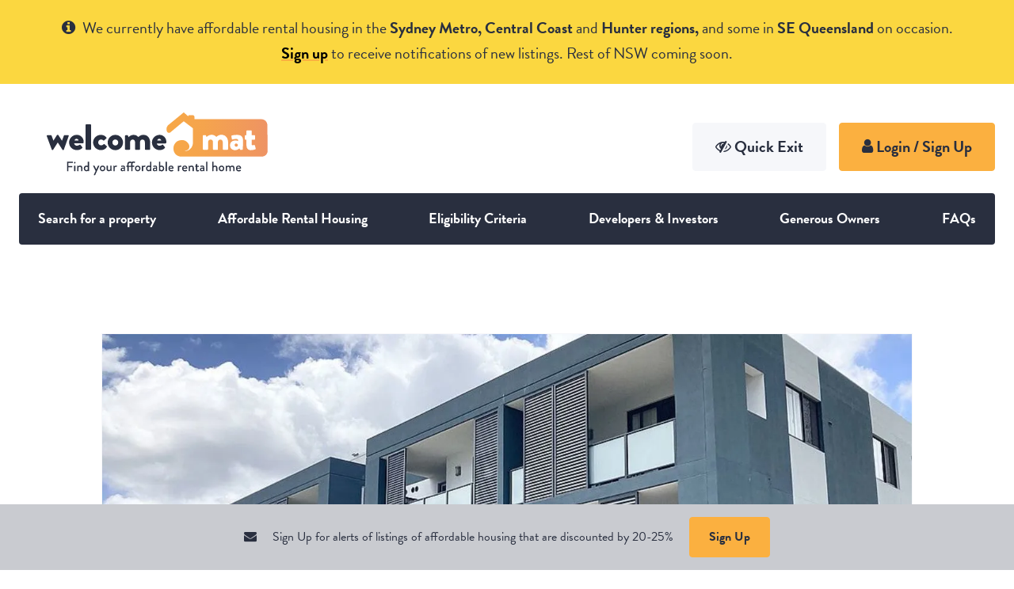

--- FILE ---
content_type: text/html; charset=UTF-8
request_url: https://www.welcomemat.com.au/affordable-housing-rental-apartment-guildford-2161-342d6b06769346
body_size: 27778
content:
<!DOCTYPE html><html id="z7hQge"    class="no-js nav-no-js" lang="en_AU"    data-key="-property-" data-path="/-/"
    data-session="e49d251a3132cc6761b7e550d3247ace">
<head>

<script src='https://browser.sentry-cdn.com/7.77.0/bundle.tracing.replay.js' crossorigin="anonymous"></script>



<!-- Google tag (gtag.js) -->
<script async src="https://www.googletagmanager.com/gtag/js?id=G-NZC7FKB3B3"></script>
<script>
  window.dataLayer = window.dataLayer || [];
  function gtag(){dataLayer.push(arguments);}
  gtag('js', new Date());

  gtag('config', 'G-NZC7FKB3B3');
</script>



<!-- Global site tag (gtag.js) - Google Analytics -->
<script async src="https://www.googletagmanager.com/gtag/js?id=UA-176950109-1"></script>
<script>
  window.dataLayer = window.dataLayer || [];
  function gtag(){dataLayer.push(arguments);}
  gtag('js', new Date());

  gtag('config', 'UA-176950109-1');
</script>



		<title></title>
		<meta name="X-UA-Compatible" content="IE=edge" >
		<meta charset="UTF-8">
		<meta name="viewport" content="width=device-width, initial-scale=1.0" >
		<meta name="description" content="affordable rental housing properties  107/62 Cross St, Guildford NSW 2161 AFFORDABLE TWO BEDROOM UNIT" >
		
		<link href="/site-images/fav.svg" rel="icon" >
		<link href="//static.welcomemat.com.au/plugins/WelcomeMat/static/css/default.css?v=5dc6806b" media="screen, print" rel="stylesheet" type="text/css" >
		<link href="/plugin/Website/frontend/require.js" rel="prefetch" >
		<link href="https://www.welcomemat.com.au/affordable-housing-rental-apartment-guildford-2161-342d6b06769346" rel="canonical" >
		
		<script type="text/javascript">
		    //<!--
		    window.sentryDsn="https://cb50b147045043b5ad606fdc5628fe98@sentry.stimulus.com.au/25";window.sentryEnvironment='production';
		    //-->
		</script>
		<script type="text/javascript">
		    //<!--
		    if(typeof window.define!=='function'){
/*!
 * Modernizr v2.8.3
 * www.modernizr.com
 *
 * Copyright (c) Faruk Ates, Paul Irish, Alex Sexton
 * Available under the BSD and MIT licenses: www.modernizr.com/license/
 */
window.Modernizr=function(a,b,c){function d(a){t.cssText=a}function e(a,b){return d(x.join(a+";")+(b||""))}function f(a,b){return typeof a===b}function g(a,b){return!!~(""+a).indexOf(b)}function h(a,b){for(var d in a){var e=a[d];if(!g(e,"-")&&t[e]!==c)return"pfx"==b?e:!0}return!1}function i(a,b,d){for(var e in a){var g=b[a[e]];if(g!==c)return d===!1?a[e]:f(g,"function")?g.bind(d||b):g}return!1}function j(a,b,c){var d=a.charAt(0).toUpperCase()+a.slice(1),e=(a+" "+z.join(d+" ")+d).split(" ");return f(b,"string")||f(b,"undefined")?h(e,b):(e=(a+" "+A.join(d+" ")+d).split(" "),i(e,b,c))}function k(){o.input=function(c){for(var d=0,e=c.length;e>d;d++)E[c[d]]=!!(c[d]in u);return E.list&&(E.list=!(!b.createElement("datalist")||!a.HTMLDataListElement)),E}("autocomplete autofocus list placeholder max min multiple pattern required step".split(" ")),o.inputtypes=function(a){for(var d,e,f,g=0,h=a.length;h>g;g++)u.setAttribute("type",e=a[g]),d="text"!==u.type,d&&(u.value=v,u.style.cssText="position:absolute;visibility:hidden;",/^range$/.test(e)&&u.style.WebkitAppearance!==c?(q.appendChild(u),f=b.defaultView,d=f.getComputedStyle&&"textfield"!==f.getComputedStyle(u,null).WebkitAppearance&&0!==u.offsetHeight,q.removeChild(u)):/^(search|tel)$/.test(e)||(d=/^(url|email)$/.test(e)?u.checkValidity&&u.checkValidity()===!1:u.value!=v)),D[a[g]]=!!d;return D}("search tel url email datetime date month week time datetime-local number range color".split(" "))}var l,m,n="2.8.3",o={},p=!0,q=b.documentElement,r="modernizr",s=b.createElement(r),t=s.style,u=b.createElement("input"),v=":)",w={}.toString,x=" -webkit- -moz- -o- -ms- ".split(" "),y="Webkit Moz O ms",z=y.split(" "),A=y.toLowerCase().split(" "),B={svg:"http://www.w3.org/2000/svg"},C={},D={},E={},F=[],G=F.slice,H=function(a,c,d,e){var f,g,h,i,j=b.createElement("div"),k=b.body,l=k||b.createElement("body");if(parseInt(d,10))for(;d--;)h=b.createElement("div"),h.id=e?e[d]:r+(d+1),j.appendChild(h);return f=["&#173;",'<style id="s',r,'">',a,"</style>"].join(""),j.id=r,(k?j:l).innerHTML+=f,l.appendChild(j),k||(l.style.background="",l.style.overflow="hidden",i=q.style.overflow,q.style.overflow="hidden",q.appendChild(l)),g=c(j,a),k?j.parentNode.removeChild(j):(l.parentNode.removeChild(l),q.style.overflow=i),!!g},I=function(b){var c=a.matchMedia||a.msMatchMedia;if(c)return c(b)&&c(b).matches||!1;var d;return H("@media "+b+" { #"+r+" { position: absolute; } }",function(b){d="absolute"==(a.getComputedStyle?getComputedStyle(b,null):b.currentStyle).position}),d},J=function(){function a(a,e){e=e||b.createElement(d[a]||"div"),a="on"+a;var g=a in e;return g||(e.setAttribute||(e=b.createElement("div")),e.setAttribute&&e.removeAttribute&&(e.setAttribute(a,""),g=f(e[a],"function"),f(e[a],"undefined")||(e[a]=c),e.removeAttribute(a))),e=null,g}var d={select:"input",change:"input",submit:"form",reset:"form",error:"img",load:"img",abort:"img"};return a}(),K={}.hasOwnProperty;m=f(K,"undefined")||f(K.call,"undefined")?function(a,b){return b in a&&f(a.constructor.prototype[b],"undefined")}:function(a,b){return K.call(a,b)},Function.prototype.bind||(Function.prototype.bind=function(a){var b=this;if("function"!=typeof b)throw new TypeError;var c=G.call(arguments,1),d=function(){if(this instanceof d){var e=function(){};e.prototype=b.prototype;var f=new e,g=b.apply(f,c.concat(G.call(arguments)));return Object(g)===g?g:f}return b.apply(a,c.concat(G.call(arguments)))};return d}),C.flexbox=function(){return j("flexWrap")},C.flexboxlegacy=function(){return j("boxDirection")},C.canvas=function(){var a=b.createElement("canvas");return!(!a.getContext||!a.getContext("2d"))},C.canvastext=function(){return!(!o.canvas||!f(b.createElement("canvas").getContext("2d").fillText,"function"))},C.webgl=function(){return!!a.WebGLRenderingContext},C.touch=function(){var c;return"ontouchstart"in a||a.DocumentTouch&&b instanceof DocumentTouch?c=!0:H(["@media (",x.join("touch-enabled),("),r,")","{#modernizr{top:9px;position:absolute}}"].join(""),function(a){c=9===a.offsetTop}),c},C.geolocation=function(){return"geolocation"in navigator},C.postmessage=function(){return!!a.postMessage},C.websqldatabase=function(){return!!a.openDatabase},C.indexedDB=function(){return!!j("indexedDB",a)},C.hashchange=function(){return J("hashchange",a)&&(b.documentMode===c||b.documentMode>7)},C.history=function(){return!(!a.history||!history.pushState)},C.draganddrop=function(){var a=b.createElement("div");return"draggable"in a||"ondragstart"in a&&"ondrop"in a},C.websockets=function(){return"WebSocket"in a||"MozWebSocket"in a},C.rgba=function(){return d("background-color:rgba(150,255,150,.5)"),g(t.backgroundColor,"rgba")},C.hsla=function(){return d("background-color:hsla(120,40%,100%,.5)"),g(t.backgroundColor,"rgba")||g(t.backgroundColor,"hsla")},C.multiplebgs=function(){return d("background:url(https://),url(https://),red url(https://)"),/(url\s*\(.*?){3}/.test(t.background)},C.backgroundsize=function(){return j("backgroundSize")},C.borderimage=function(){return j("borderImage")},C.borderradius=function(){return j("borderRadius")},C.boxshadow=function(){return j("boxShadow")},C.textshadow=function(){return""===b.createElement("div").style.textShadow},C.opacity=function(){return e("opacity:.55"),/^0.55$/.test(t.opacity)},C.cssanimations=function(){return j("animationName")},C.csscolumns=function(){return j("columnCount")},C.cssgradients=function(){var a="background-image:",b="gradient(linear,left top,right bottom,from(#9f9),to(white));",c="linear-gradient(left top,#9f9, white);";return d((a+"-webkit- ".split(" ").join(b+a)+x.join(c+a)).slice(0,-a.length)),g(t.backgroundImage,"gradient")},C.cssreflections=function(){return j("boxReflect")},C.csstransforms=function(){return!!j("transform")},C.csstransforms3d=function(){var a=!!j("perspective");return a&&"webkitPerspective"in q.style&&H("@media (transform-3d),(-webkit-transform-3d){#modernizr{left:9px;position:absolute;height:3px;}}",function(b,c){a=9===b.offsetLeft&&3===b.offsetHeight}),a},C.csstransitions=function(){return j("transition")},C.fontface=function(){var a;return H('@font-face {font-family:"font";src:url("https://")}',function(c,d){var e=b.getElementById("smodernizr"),f=e.sheet||e.styleSheet,g=f?f.cssRules&&f.cssRules[0]?f.cssRules[0].cssText:f.cssText||"":"";a=/src/i.test(g)&&0===g.indexOf(d.split(" ")[0])}),a},C.generatedcontent=function(){var a;return H(["#",r,"{font:0/0 a}#",r,':after{content:"',v,'";visibility:hidden;font:3px/1 a}'].join(""),function(b){a=b.offsetHeight>=3}),a},C.video=function(){var a=b.createElement("video"),c=!1;try{(c=!!a.canPlayType)&&(c=new Boolean(c),c.ogg=a.canPlayType('video/ogg; codecs="theora"').replace(/^no$/,""),c.h264=a.canPlayType('video/mp4; codecs="avc1.42E01E"').replace(/^no$/,""),c.webm=a.canPlayType('video/webm; codecs="vp8, vorbis"').replace(/^no$/,""))}catch(d){}return c},C.audio=function(){var a=b.createElement("audio"),c=!1;try{(c=!!a.canPlayType)&&(c=new Boolean(c),c.ogg=a.canPlayType('audio/ogg; codecs="vorbis"').replace(/^no$/,""),c.mp3=a.canPlayType("audio/mpeg;").replace(/^no$/,""),c.wav=a.canPlayType('audio/wav; codecs="1"').replace(/^no$/,""),c.m4a=(a.canPlayType("audio/x-m4a;")||a.canPlayType("audio/aac;")).replace(/^no$/,""))}catch(d){}return c},C.localstorage=function(){try{return localStorage.setItem(r,r),localStorage.removeItem(r),!0}catch(a){return!1}},C.sessionstorage=function(){try{return sessionStorage.setItem(r,r),sessionStorage.removeItem(r),!0}catch(a){return!1}},C.webworkers=function(){return!!a.Worker},C.applicationcache=function(){return!!a.applicationCache},C.svg=function(){return!!b.createElementNS&&!!b.createElementNS(B.svg,"svg").createSVGRect},C.inlinesvg=function(){var a=b.createElement("div");return a.innerHTML="<svg/>",(a.firstChild&&a.firstChild.namespaceURI)==B.svg},C.smil=function(){return!!b.createElementNS&&/SVGAnimate/.test(w.call(b.createElementNS(B.svg,"animate")))},C.svgclippaths=function(){return!!b.createElementNS&&/SVGClipPath/.test(w.call(b.createElementNS(B.svg,"clipPath")))};for(var L in C)m(C,L)&&(l=L.toLowerCase(),o[l]=C[L](),F.push((o[l]?"":"no-")+l));return o.input||k(),o.addTest=function(a,b){if("object"==typeof a)for(var d in a)m(a,d)&&o.addTest(d,a[d]);else{if(a=a.toLowerCase(),o[a]!==c)return o;b="function"==typeof b?b():b,"undefined"!=typeof p&&p&&(q.className+=" "+(b?"":"no-")+a),o[a]=b}return o},d(""),s=u=null,function(a,b){function c(a,b){var c=a.createElement("p"),d=a.getElementsByTagName("head")[0]||a.documentElement;return c.innerHTML="x<style>"+b+"</style>",d.insertBefore(c.lastChild,d.firstChild)}function d(){var a=s.elements;return"string"==typeof a?a.split(" "):a}function e(a){var b=r[a[p]];return b||(b={},q++,a[p]=q,r[q]=b),b}function f(a,c,d){if(c||(c=b),k)return c.createElement(a);d||(d=e(c));var f;return f=d.cache[a]?d.cache[a].cloneNode():o.test(a)?(d.cache[a]=d.createElem(a)).cloneNode():d.createElem(a),!f.canHaveChildren||n.test(a)||f.tagUrn?f:d.frag.appendChild(f)}function g(a,c){if(a||(a=b),k)return a.createDocumentFragment();c=c||e(a);for(var f=c.frag.cloneNode(),g=0,h=d(),i=h.length;i>g;g++)f.createElement(h[g]);return f}function h(a,b){b.cache||(b.cache={},b.createElem=a.createElement,b.createFrag=a.createDocumentFragment,b.frag=b.createFrag()),a.createElement=function(c){return s.shivMethods?f(c,a,b):b.createElem(c)},a.createDocumentFragment=Function("h,f","return function(){var n=f.cloneNode(),c=n.createElement;h.shivMethods&&("+d().join().replace(/[\w\-]+/g,function(a){return b.createElem(a),b.frag.createElement(a),'c("'+a+'")'})+");return n}")(s,b.frag)}function i(a){a||(a=b);var d=e(a);return!s.shivCSS||j||d.hasCSS||(d.hasCSS=!!c(a,"article,aside,dialog,figcaption,figure,footer,header,hgroup,main,nav,section{display:block}mark{background:#FF0;color:#000}template{display:none}")),k||h(a,d),a}var j,k,l="3.7.0",m=a.html5||{},n=/^<|^(?:button|map|select|textarea|object|iframe|option|optgroup)$/i,o=/^(?:a|b|code|div|fieldset|h1|h2|h3|h4|h5|h6|i|label|li|ol|p|q|span|strong|style|table|tbody|td|th|tr|ul)$/i,p="_html5shiv",q=0,r={};!function(){try{var a=b.createElement("a");a.innerHTML="<xyz></xyz>",j="hidden"in a,k=1==a.childNodes.length||function(){b.createElement("a");var a=b.createDocumentFragment();return"undefined"==typeof a.cloneNode||"undefined"==typeof a.createDocumentFragment||"undefined"==typeof a.createElement}()}catch(c){j=!0,k=!0}}();var s={elements:m.elements||"abbr article aside audio bdi canvas data datalist details dialog figcaption figure footer header hgroup main mark meter nav output progress section summary template time video",version:l,shivCSS:m.shivCSS!==!1,supportsUnknownElements:k,shivMethods:m.shivMethods!==!1,type:"default",shivDocument:i,createElement:f,createDocumentFragment:g};a.html5=s,i(b)}(this,b),o._version=n,o._prefixes=x,o._domPrefixes=A,o._cssomPrefixes=z,o.mq=I,o.hasEvent=J,o.testProp=function(a){return h([a])},o.testAllProps=j,o.testStyles=H,o.prefixed=function(a,b,c){return b?j(a,b,c):j(a,"pfx")},q.className=q.className.replace(/(^|\s)no-js(\s|$)/,"$1$2")+(p?" js "+F.join(" "):""),o}(this,this.document);if(!String.prototype.startsWith){String.prototype.startsWith=function(searchString,position){return this.substr(position||0,searchString.length)===searchString}}
if(typeof window.recaptchaInitialize!=='function'){window.recaptchaInitialize=function(event){var e=new CustomEvent('recaptchaInitialized',{detail:{originalEvent:event}});document.dispatchEvent(e);window.recaptchaInitialized=!0}}
var require={urlArgs:"t=_045",baseUrl:'/website/js',waitSeconds:0,map:{'*':{'googleapis':'async!https://maps.google.com/maps/api/js?callback=gmapInitialize&libraries=drawing,geometry,places&key=AIzaSyCZRW9r_kVM9PtqoIVok2pCxFITPkbmN0w','recaptcha':'async!https://www.google.com/recaptcha/api.js?onload=recaptchaInitialize&render=explicit','css':'/plugins/Website/static/js/lib/requirejs-plugins/css.js','jquery.ui.accordion':'jquery.ui','jquery.ui.autocomplete':'jquery.ui','jquery.ui.core':'jquery.ui','jquery.ui.dialog':'jquery.ui','jquery.ui.button':'jquery.ui','jquery.ui.widget':'jquery.ui','jquery.ui.draggable':'jquery.ui','jquery.ui.droppable':'jquery.ui','jquery.ui.fullcalendar':'jquery.ui','jquery.ui.datepicker':'jquery.ui','jquery.ui.mouse':'jquery.ui','jquery.ui.menu':'jquery.ui','jquery.ui.position':'jquery.ui','jquery.ui.resizable':'jquery.ui','jquery.ui.tabs':'jquery.ui','jquery.ui.tooltip':'jquery.ui','jquery.ui.slider':'jquery.ui','jquery-mousewheel':'jquery.mousewheel','jquery.validate.min':'jquery.validate','mousewheel':'jquery.mousewheel','datatables':'datatables.net','lz-string':'LZString','jquery.DataTables.integration.foundation':'datatables.net-zf','ext-js-6-gpl-theme-classic':'https://cdnjs.cloudflare.com/ajax/libs/extjs/6.2.0/classic/theme-classic/resources/theme-classic-all.css','ext-js-6-gpl-theme-neptune-touch':'https://cdnjs.cloudflare.com/ajax/libs/extjs/6.2.0/classic/theme-neptune-touch/resources/theme-neptune-touch-all.css'}},attributes:{"react":{crossorigin:"anonymous"},"react-dom":{crossorigin:"anonymous"}},paths:{'jquery':'/plugins/Website/static/js/lib/jquery/jquery-3.6.0.min.js?v=8fb8fee4f','@sentry/browser':'/plugins/Website/static/js/lib/sentry-browser/bundle.tracing.replay.min.js?v=b31177bee','jquery-parallax':'/plugins/Website/static/js/lib/node_modules/jquery-parallax.js/parallax.min.js?v=55c40b902','jquery.form':'/plugins/Website/static/js/lib/jquery/form/jquery.form.min.js?v=8cec94ac0','livereload':'/plugins/Website/static/js/lib/livereload.js?v=0d513a702','handlebars':'/plugins/Website/static/js/lib/handlebars/handlebars.amd.min.js?v=d92c62b6c','crypto-js':'/plugins/Website/static/js/lib/crypto-js/crypto.js?v=60ab5dbd4','F':'/plugins/TemplateEngine/static/js/foundation/foundation.js?v=5c6d6b2ea','Brick':'/plugins/Website/static/js/frontend/Brick.js?v=c02227bcf','Brick/Configuration':'/plugins/Website/static/js/frontend/Brick/Configuration.js?v=9b0fd7cd3','Brick/Configuration/Container':'/plugins/Website/static/js/frontend/Brick/Configuration/Container.js?v=469b5bb43','Brick/Configuration/Editor':'/plugins/Website/static/js/frontend/Brick/Configuration/Editor.js?v=328065edc','Brick/Configuration/ElementPanel':'/plugins/Website/static/js/frontend/Brick/Configuration/ElementPanel.js?v=f9c3ddb72','Brick/Configuration/Equalizer':'/plugins/Website/static/js/frontend/Brick/Configuration/Equalizer.js?v=5131c975f','Brick/Configuration/ScrollMagic':'/plugins/Website/static/js/frontend/Brick/Configuration/ScrollMagic.js?v=053ee0a99','Website/Utils/Address':'/plugins/Website/static/js/frontend/Website/Utils/Address.js?v=0542d1cda','Website/Person':'/plugins/Website/static/js/frontend/Website/Person.js?v=ac26b31b6','Website/Role':'/plugins/Website/static/js/frontend/Website/Role.js?v=b31250e45','Website/Brick':'/plugins/Website/static/js/frontend/Website/Brick.js?v=84cdb6924','Website/Brick/ScrollMagic':'/plugins/Website/static/js/frontend/Website/Brick/ScrollMagic.js?v=1f9c25e9a','Website/Utils/BasicItem':'/plugins/Website/static/js/frontend/Website/Utils/BasicItem.js?v=c88153b3a','Website/Utils/BasicItem/HbsTemplate':'/plugins/Website/static/js/frontend/Website/Utils/BasicItem/HbsTemplate.js?v=b416c83b8','Website/Utils/Address':'/plugins/Website/static/js/frontend/Website/Utils/Address.js?v=0542d1cda','Website/Utils/Form':'/plugins/Website/static/js/frontend/Website/Utils/Form.js?v=800a564a5','Website/Utils/Money':'/plugins/Website/static/js/frontend/Website/Utils/Money.js?v=dc84a7a57','Website/Utils/NavigationListener':'/plugins/Website/static/js/frontend/Website/Utils/NavigationListener.js?v=a381a6737','Website/Utils/Sentry':'/plugins/Website/static/js/frontend/Website/Utils/Sentry.js?v=8354f6df7','Website/Utils/WishList':'/plugins/Website/static/js/frontend/Website/Utils/WishList.js?v=b19261738','Website/User':'/plugins/Website/static/js/frontend/Website/User.js?v=c5348ebb8','Website/User/ChangePasswordDialog':'/plugins/Website/static/js/frontend/Website/User/ChangePasswordDialog.js?v=472e3b692','Website/Shops':'/plugins/WebsiteShop/static/js/frontend/Shops.js','Website/Shop':'/plugins/WebsiteShop/static/js/frontend/Shop.js','Website/Shop/Account':'/plugins/WebsiteShop/static/js/frontend/Shop/Account.js','Website/Shop/Account/Switch':'/plugins/WebsiteShop/static/js/frontend/Shop/Account/Switch.js','Website/Shop/Cart':'/plugins/WebsiteShop/static/js/frontend/Shop/Cart.js','Website/Shop/Cart/Item':'/plugins/WebsiteShop/static/js/frontend/Shop/Cart/Item.js','Website/Shop/Cart/Item/HbsTemplate':'/plugins/WebsiteShop/static/js/frontend/Shop/Cart/Item/HbsTemplate.js','Website/Shop/Cart/Size':'/plugins/WebsiteShop/static/js/frontend/Shop/Cart/Size.js','Website/Shop/Cart/Summary':'/plugins/WebsiteShop/static/js/frontend/Shop/Cart/Summary.js','Website/Shop/Coupon':'/plugins/WebsiteShop/static/js/frontend/Shop/Coupon.js','Website/Shop/Item':'/plugins/WebsiteShop/static/js/frontend/Shop/Item.js','Website/Shop/Utils/Sentry':'/plugins/WebsiteShop/static/js/frontend/Shop/Utils/Sentry.js','F/tabs':'/plugins/TemplateEngine/static/js/foundation/foundation.tab.js?v=794ef500d','F/equalizer':'/plugins/TemplateEngine/static/js/foundation/foundation.equalizer.js?v=18befb1f5','F/slider':'/plugins/TemplateEngine/static/js/foundation/foundation.slider.js?v=7c8cfee0d','F/abide':'/plugins/TemplateEngine/static/js/foundation/foundation.abide.js?v=6f762d9d1','F/alert':'/plugins/TemplateEngine/static/js/foundation/foundation.alert.js?v=279e6b553','F/clearing':'/plugins/TemplateEngine/static/js/foundation/foundation.clearing.js?v=470c64a63','F/dropdown':'/plugins/TemplateEngine/static/js/foundation/foundation.dropdown.js?v=bb967357c','F/interchange':'/plugins/TemplateEngine/static/js/foundation/foundation.interchange.js?v=47dff641e','F/joyride':'/plugins/TemplateEngine/static/js/foundation/foundation.joyride.js?v=131b75eb4','F/magellan':'/plugins/TemplateEngine/static/js/foundation/foundation.magellan.js?v=e876ddbbc','F/offcanvas':'/plugins/TemplateEngine/static/js/foundation/foundation.offcanvas.js?v=e29fa7640','F/orbit':'/plugins/TemplateEngine/static/js/foundation/foundation.orbit.js?v=6dd13d8fe','F/reveal':'/plugins/TemplateEngine/static/js/foundation/foundation.reveal.js?v=89b496894','F/tooltip':'/plugins/TemplateEngine/static/js/foundation/foundation.tooltip.js?v=1c8877e7a','F/topbar':'/plugins/TemplateEngine/static/js/foundation/foundation.topbar.js?v=859112ca6','F/accordion':'/plugins/TemplateEngine/static/js/foundation/foundation.accordion.js?v=00a799f4c','scrollmagic':'/plugins/Website/static/js/lib/scrollmagic/scrollmagic/minified/ScrollMagic.min.js?v=5c32c7cff','ScrollMagic':'/plugins/Website/static/js/lib/scrollmagic/scrollmagic/minified/plugins/jquery.ScrollMagic.min.js?v=4d2b0b5d5','NBP':'/plugins/Website/static/js/lib/nbp/nbp.min.js?v=32d2b2ac2','LZString':'/plugins/Website/static/js/lib/lz-string/libs/lz-string.min.js?v=109c13d75','rwdImageMaps':'/plugins/Website/static/js/lib/jquery/rwdImageMaps/jquery.rwdImageMaps.min',promise:'/plugins/Website/static/js/lib/requirejs-plugins/requirejs-promise',async:'/plugins/Website/static/js/lib/requirejs-plugins/async',font:'/plugins/Website/static/js/lib/requirejs-plugins/font',goog:'/plugins/Website/static/js/lib/requirejs-plugins/goog',image:'/plugins/Website/static/js/lib/requirejs-plugins/image',json:'/plugins/Website/static/js/lib/requirejs-plugins/json',noext:'/plugins/Website/static/js/lib/requirejs-plugins/noext',text:'/plugins/Website/static/js/lib/requirejs-plugins/text.min',hbs:'/plugins/Website/static/js/lib/requirejs-plugins/hbs.min',domReady:'/plugins/Website/static/js/lib/requirejs-plugins/domReady',cache:'/plugins/Website/static/js/lib/requirejs-plugins/cache.min',config:'/plugins/Website/static/js/lib/requirejs-plugins/config',locate:'/plugins/Website/static/js/lib/requirejs-plugins/locate',mdown:'/plugins/Website/static/js/lib/requirejs-plugins/mdown',propertyParser:'/plugins/Website/static/js/lib/requirejs-plugins/propertyParser',markdownConverter:'/plugins/Website/static/js/lib/Markdown.Converter','_':'/plugins/Website/static/js/lib/underscore.min','Prototype':'/plugins/Website/static/js/lib/prototype','Backbone':'/plugins/Website/static/js/lib/backbone.min','bootstrap':'/plugins/Website/static/js/lib/bootstrap.min','bootbox':'/plugins/Website/static/js/lib/bootbox.min','mootools':'/plugins/Website/static/js/lib/mootools-core.min','accounting':'/plugins/Website/static/js/lib/accounting.min','chardinjs':'/plugins/Website/static/js/lib/chardinjs.min','humane':'/plugins/Website/static/js/lib/humane.min','alertify':'/plugins/Website/static/js/lib/alertify.min','alertify.default':'/plugins/Website/static/js/lib/alertify/alertify.min','alertify.default.rtl':'/plugins/Website/static/js/lib/alertify/alertify.min','alertify.bootstrap':'/plugins/Website/static/js/lib/alertify/alertify.min','alertify.bootstrap.rtl':'/plugins/Website/static/js/lib/alertify/alertify.min','alertify.semantic':'/plugins/Website/static/js/lib/alertify/alertify.min','alertify.semantic.rtl':'/plugins/Website/static/js/lib/alertify/alertify.min','snap':'/plugins/Website/static/js/lib/snap.min','eve':'/plugins/Website/static/js/lib/eve/eve.min','modernizr':'/plugins/Website/static/js/lib/modernizr.min','keyboard':'/plugins/Website/static/js/lib/keyboard.min','garlic':'/plugins/Website/static/js/lib/garlic.min','parsley':'/plugins/Website/static/js/lib/parsley.min','doT':'/plugins/Website/static/js/lib/doT.min','download':'/plugins/Website/static/js/lib/download.min','behave':'/plugins/Website/static/js/lib/behave.min','chosen.jquery':'/plugins/Website/static/js/lib/chosen.jquery.min','chosen.proto':'/plugins/Website/static/js/lib/chosen.proto.min','js-cookie':'/plugins/Website/static/js/lib/js-cookie','jstorage':'/plugins/Website/static/js/lib/jstorage.min','storyjs-embed':'/plugins/Website/static/js/lib/storyjs-embed','opentip-jquery':'/plugins/Website/static/js/lib/opentip-jquery.min','opentip-jquery-excanvas':'/plugins/Website/static/js/lib/opentip-jquery-excanvas.min','opentip-native':'/plugins/Website/static/js/lib/opentip-native.min','opentip-native-excanvas':'/plugins/Website/static/js/lib/opentip-native-excanvas.min','opentip-prototype':'/plugins/Website/static/js/lib/opentip-prototype.min','opentip-prototype-excanvas':'/plugins/Website/static/js/lib/opentip-prototype-excanvas.min','json2':'/plugins/Website/static/js/lib/json2.min','Objects':'/plugins/Website/static/js/frontend/Objects','Documents':'/plugins/Website/static/js/frontend/Documents','Website':'/plugins/Website/static/js/frontend/Website','pimcore':'/plugins/Website/static/js/frontend/pimcore','Website/Translation':'/plugin/Website/frontend/i18n','WebsiteBlog':'/plugins/WebsiteBlog/static/js/frontend/Blog','WebsiteCustomers':'/plugins/WebsiteCustomers/static/js/frontend/Customers','WebsiteCustomers/resetpassword':'/plugins/WebsiteCustomers/static/js/frontend/Customers/resetpassword','WebsiteCustomers/signup':'/plugins/WebsiteCustomers/static/js/frontend/Customers/signup','WebsiteNewsletter/TestDeliveryDialog':'/plugins/WebsiteNewsletter/static/js/TestDeliveryDialog','WebsiteSearch':'/plugins/WebsiteSearch/static/js/frontend/Search','Website/ShoppingCart':'/plugins/WebsiteShop/static/js/frontend/ShoppingCart','Website/Shops/Init':'/plugin/WebsiteShop/shop/shops-init','Website/CartSummary':'/plugins/WebsiteShop/static/js/frontend/CartSummary','Website/Users/Init':'/plugin/Website/user/users-init','TE':'/plugins/TemplateEngine/static/js/TE','TE/RevolutionSlider':'/var/sliderrevolutioneditor/revslider-standalone/revslider/public/assets/js/jquery.themepunch.revolution.min','TE/RevolutionSliderTools':'/plugins/SliderRevolutionEditor/static/js/jquery.themepunch.tools.min','Indicium':'/plugins/Website/static/js/frontend/Indicium','Indicium/utils':'/plugins/Website/static/js/frontend/Indicium/utils','CryptoJS':'/plugins/Website/static/js/lib/aes','CryptoJS/core':'/plugins/Website/static/js/lib/CryptoJS/core-min','CryptoJS/MD5':'/plugins/Website/static/js/lib/CryptoJS/md5-min','CodeMirror':'/plugins/Website/static/js/lib/CodeMirror.min','Contacts':'/plugins/WebsiteContacts/static/js/frontend/Contacts','gsap':'/plugins/Website/static/js/lib/gsap/dist/gsap.min','jquery.datetimepicker':'/plugins/Website/static/js/lib/jquery/datetimepicker/jquery.datetimepicker.full.min','jquery.simplemodal':'/plugins/Website/static/js/lib/jquery.simplemodal.min','jquery.fileDownload':'/plugins/Website/static/js/lib/jquery.fileDownload.min','jquery.fileupload':'/plugins/Website/static/js/lib/jquery/fileupload/jquery.fileupload','jquery.h5Validate':'/plugins/Website/static/js/lib/jquery.h5validate.min','jquery.html5-placeholder-shim':'/plugins/Website/static/js/lib/jquery.html5-placeholder-shim.min','jquery.transit':'/plugins/Website/static/js/lib/jquery.transit.min','jquery.payment':'/plugins/Website/static/js/lib/jquery.payment','jquery.threesixty':'/plugins/Website/static/js/lib/jquery.threesixty.min','jquery.chrono':'/plugins/Website/static/js/lib/jquery.chrono.min','jquery.icheck':'/plugins/Website/static/js/lib/jquery.icheck.min','datatables.net':'/plugins/Website/static/js/lib/datatables.net/js/jquery.dataTables.min','datatables.net-zf':'/plugins/Website/static/js/lib/datatables.net-zf/js/dataTables.foundation.min','datatables.net-buttons':'/plugins/Website/static/js/lib/datatables.net-buttons/js/dataTables.buttons.min','datatables.net-buttons-zf':'/plugins/Website/static/js/lib/datatables.net-buttons-zf/js/buttons.foundation.min','datatables.net-buttons.colVis':'/plugins/Website/static/js/lib/datatables.net-buttons/js/buttons.colVis.min','datatables.net-buttons.html5':'/plugins/Website/static/js/lib/datatables.net-buttons/js/buttons.html5.min','datatables.net-buttons.print':'/plugins/Website/static/js/lib/datatables.net-buttons/js/buttons.print.min','jquery.DataTables.rowGrouping':'/plugins/Website/static/js/lib/jquery/datatables/Plugins/rowGrouping/jquery.dataTables.rowGrouping','jquery.qtip':'/plugins/Website/static/js/lib/jquery.qtip.min','jquery.gmap':'/plugins/Website/static/js/lib/jquery.gmap.min','jquery.knob':'/plugins/Website/static/js/lib/jquery.knob.min','Isotope':'/plugins/Website/static/js/lib/jquery/isotope/isotope.pkgd.min','jquery.Isotope':'/plugins/Website/static/js/lib/jquery/isotope/jquery.Isotope','jquery.Isotope.layout.fit-columns':'/plugins/Website/static/js/lib/jquery/isotope/layout-modes/fit-columns','jquery.Isotope.layout.fit-rows':'/plugins/Website/static/js/lib/jquery/isotope/layout-modes/fit-rows','jquery.Isotope.layout.masonry':'/plugins/Website/static/js/lib/jquery/isotope/layout-modes/masonry','jquery.Isotope.layout.modulo-columns':'/plugins/Website/static/js/lib/jquery/isotope/layout-modes/modulo-columns','jquery.Isotope.layout.verticals':'/plugins/Website/static/js/lib/jquery/isotope/layout-modes/vertical','jquery.isotope':'/plugins/Website/static/js/lib/jquery.isotope.min','jquery.sharrre':'/plugins/Website/static/js/lib/jquery.sharrre.min','jquery.jeditable':'/plugins/Website/static/js/lib/jquery/jeditable/jquery.jeditable.min','jquery.jeditable.time':'/plugins/Website/static/js/lib/jquery/jeditable/jquery.jeditable.time.min','jquery.jeditable.autogrow':'/plugins/Website/static/js/lib/jquery/jeditable/jquery.jeditable.autogrow.min','jquery.jeditable.charcounter':'/plugins/Website/static/js/lib/jquery/jeditable/jquery.jeditable.charcounter.min','jquery.jeditable.datepicker':'/plugins/Website/static/js/lib/jquery/jeditable/jquery.jeditable.datepicker.min','jquery.jeditable.masked':'/plugins/Website/static/js/lib/jquery/jeditable/jquery.jeditable.masked.min','jquery.jqplot':'/plugins/Website/static/js/lib/jquery/jquery.jqplot.min','jqplot.BezierCurveRenderer':'/plugins/Website/static/js/lib/jquery/plugins/jqplot.BezierCurveRenderer.min','jqplot.barRenderer':'/plugins/Website/static/js/lib/jquery/plugins/jqplot.barRenderer.min','jqplot.blockRenderer':'/plugins/Website/static/js/lib/jquery/plugins/jqplot.blockRenderer.min','jqplot.bubbleRenderer':'/plugins/Website/static/js/lib/jquery/plugins/jqplot.bubbleRenderer.min','jqplot.canvasAxisLabelRenderer':'/plugins/Website/static/js/lib/jquery/plugins/jqplot.canvasAxisLabelRenderer.min','jqplot.canvasAxisTickRenderer':'/plugins/Website/static/js/lib/jquery/plugins/jqplot.canvasAxisTickRenderer.min','jqplot.canvasOverlay':'/plugins/Website/static/js/lib/jquery/plugins/jqplot.canvasOverlay.min','jqplot.canvasTextRenderer':'/plugins/Website/static/js/lib/jquery/plugins/jqplot.canvasTextRenderer.min','jqplot.categoryAxisRenderer':'/plugins/Website/static/js/lib/jquery/plugins/jqplot.categoryAxisRenderer.min','jqplot.ciParser':'/plugins/Website/static/js/lib/jquery/plugins/jqplot.ciParser.min','jqplot.cursor':'/plugins/Website/static/js/lib/jquery/plugins/jqplot.cursor.min','jqplot.dateAxisRenderer':'/plugins/Website/static/js/lib/jquery/plugins/jqplot.dateAxisRenderer.min','jqplot.donutRenderer':'/plugins/Website/static/js/lib/jquery/plugins/jqplot.donutRenderer.min','jqplot.dragable':'/plugins/Website/static/js/lib/jquery/plugins/jqplot.dragable.min','jqplot.enhancedLegendRenderer':'/plugins/Website/static/js/lib/jquery/plugins/jqplot.enhancedLegendRenderer.min','jqplot.funnelRenderer':'/plugins/Website/static/js/lib/jquery/plugins/jqplot.funnelRenderer.min','jqplot.highlighter':'/plugins/Website/static/js/lib/jquery/plugins/jqplot.highlighter.min','jqplot.json2':'/plugins/Website/static/js/lib/jquery/plugins/jqplot.json2.min','jqplot.logAxisRenderer':'/plugins/Website/static/js/lib/jquery/plugins/jqplot.logAxisRenderer.min','jqplot.mekkoAxisRenderer':'/plugins/Website/static/js/lib/jquery/plugins/jqplot.mekkoAxisRenderer.min','jqplot.mekkoRenderer':'/plugins/Website/static/js/lib/jquery/plugins/jqplot.mekkoRenderer.min','jqplot.meterGaugeRenderer':'/plugins/Website/static/js/lib/jquery/plugins/jqplot.meterGaugeRenderer.min','jqplot.mobile':'/plugins/Website/static/js/lib/jquery/plugins/jqplot.mobile.min','jqplot.ohlcRenderer':'/plugins/Website/static/js/lib/jquery/plugins/jqplot.ohlcRenderer.min','jqplot.pieRenderer':'/plugins/Website/static/js/lib/jquery/plugins/jqplot.pieRenderer.min','jqplot.pointLabels':'/plugins/Website/static/js/lib/jquery/plugins/jqplot.pointLabels.min','jqplot.pyramidAxisRenderer':'/plugins/Website/static/js/lib/jquery/plugins/jqplot.pyramidAxisRenderer.min','jqplot.pyramidGridRenderer':'/plugins/Website/static/js/lib/jquery/plugins/jqplot.pyramidGridRenderer.min','jqplot.pyramidRenderer':'/plugins/Website/static/js/lib/jquery/plugins/jqplot.pyramidRenderer.min','jqplot.trendline':'/plugins/Website/static/js/lib/jquery/plugins/jqplot.trendline.min','jquery.inputmask':'/plugins/Website/static/js/lib/jquery.inputmask.bundle.min','jquery.lazyload':'/plugins/Website/static/js/lib/jquery/lazyload/jquery.lazyload.min','jquery.maskedinput':'/plugins/Website/static/js/lib/jquery.maskedinput.min','jquery.mousewheel':'/plugins/Website/static/js/lib/jquery/mousewheel/jquery.mousewheel.min','jquery.touchSwipe':'/plugins/Website/static/js/lib/jquery.touchSwipe.min','jquery.ba-throttle-debounce':'/plugins/Website/static/js/lib/jquery.ba-throttle-debounce.min','jquery.fancybox':'/plugins/Website/static/js/lib/jquery.fancybox.pack','jquery.fancybox3':'/plugins/Website/static/js/lib/jquery/fancybox3/jquery.fancybox.min','jquery.nivo.slider':'/plugins/Website/static/js/lib/jquery.nivo.slider.pack','jquery.jcarousel':'/plugins/Website/static/js/lib/jquery.jcarousel.min','jquery.carouFredSel':'/plugins/Website/static/js/lib/jquery.carouFredSel.min','jquery.owl.carousel':'/plugins/Website/static/js/lib/jquery/owl.carousel.min','jquery.owl.carousel.green':'/plugins/Website/static/js/lib/jquery/owl.carousel.min','jquery.browser':'/plugins/Website/static/js/lib/jquery.browser.min','jquery.imagemapster':'/plugins/Website/static/js/lib/jquery.imagemapster','jquery.fullscreen':'/plugins/Website/static/js/lib/jquery.fullscreen.min','jquery.scrollstop':'/plugins/Website/static/js/lib/jquery/lazyload/jquery.scrollstop.min','jquery.selectBox':'/plugins/Website/static/js/lib/jquery.selectBox.min','jquery.slidePanel':'/plugins/Website/static/js/lib/jquery.slidePanel.min','jquery.smartmarquee':'/plugins/Website/static/js/lib/jquery/smartmarquee/jquery.smartmarquee','jquery.textcomplete':'/plugins/Website/static/js/lib/jquery.textcomplete.min','jquery.paging':'/plugins/Website/static/js/lib/jquery/paging/jquery.paging.min','jquery.placeholder':'/plugins/Website/static/js/lib/jquery/placeholder/jquery.placeholder.min','jquery.tinynav':'/plugins/Website/static/js/lib/jquery/tinynav.min','jquery.validate':'/plugins/Website/static/js/lib/jquery/validate/jquery.validate.min','jquery.validate.min':'/plugins/Website/static/js/lib/jquery/validate/jquery.validate.min','jquery.validate.additional-methods':'/plugins/Website/static/js/lib/jquery/validate/additional-methods.min','select2.jquery':'/plugins/Website/static/js/lib/select2.min','jquery.ui':'/plugins/Website/static/js/lib/jquery-ui/jquery-ui.min','jqueryslidemenu':'/plugins/Website/static/js/lib/jqueryslidemenu','jquery.storelocator':'/plugins/Website/static/js/lib/jquery.storelocator.min','jquery.storelocator2':'/plugins/Website/static/js/lib/jquery.storelocator2.min','jquery.toggleinputvalue':'/plugins/Website/static/js/lib/jquery.toggleinputvalue','kendo.actionsheet.min':'/bundles/stimuluskendoui/kendo-ui.2024.2.514/kendo.actionsheet.min','kendo.aiprompt.min':'/bundles/stimuluskendoui/kendo-ui.2024.2.514/kendo.aiprompt.min','kendo.aiprompt.views.min':'/bundles/stimuluskendoui/kendo-ui.2024.2.514/kendo.aiprompt.views.min','kendo.all.min':'/bundles/stimuluskendoui/kendo-ui.2024.2.514/kendo.all.min','kendo.appbar.min':'/bundles/stimuluskendoui/kendo-ui.2024.2.514/kendo.appbar.min','kendo.autocomplete.min':'/bundles/stimuluskendoui/kendo-ui.2024.2.514/kendo.autocomplete.min','kendo.avatar.min':'/bundles/stimuluskendoui/kendo-ui.2024.2.514/kendo.avatar.min','kendo.badge.min':'/bundles/stimuluskendoui/kendo-ui.2024.2.514/kendo.badge.min','kendo.binder.min':'/bundles/stimuluskendoui/kendo-ui.2024.2.514/kendo.binder.min','kendo.bottomnavigation.min':'/bundles/stimuluskendoui/kendo-ui.2024.2.514/kendo.bottomnavigation.min','kendo.breadcrumb.min':'/bundles/stimuluskendoui/kendo-ui.2024.2.514/kendo.breadcrumb.min','kendo.button.menu.min':'/bundles/stimuluskendoui/kendo-ui.2024.2.514/kendo.button.menu.min','kendo.button.min':'/bundles/stimuluskendoui/kendo-ui.2024.2.514/kendo.button.min','kendo.buttongroup.min':'/bundles/stimuluskendoui/kendo-ui.2024.2.514/kendo.buttongroup.min','kendo.calendar.min':'/bundles/stimuluskendoui/kendo-ui.2024.2.514/kendo.calendar.min','kendo.captcha.min':'/bundles/stimuluskendoui/kendo-ui.2024.2.514/kendo.captcha.min','kendo.chat.min':'/bundles/stimuluskendoui/kendo-ui.2024.2.514/kendo.chat.min','kendo.checkbox.min':'/bundles/stimuluskendoui/kendo-ui.2024.2.514/kendo.checkbox.min','kendo.checkboxgroup.min':'/bundles/stimuluskendoui/kendo-ui.2024.2.514/kendo.checkboxgroup.min','kendo.chip.min':'/bundles/stimuluskendoui/kendo-ui.2024.2.514/kendo.chip.min','kendo.chiplist.min':'/bundles/stimuluskendoui/kendo-ui.2024.2.514/kendo.chiplist.min','kendo.circularprogressbar.min':'/bundles/stimuluskendoui/kendo-ui.2024.2.514/kendo.circularprogressbar.min','kendo.color.min':'/bundles/stimuluskendoui/kendo-ui.2024.2.514/kendo.color.min','kendo.colorpicker.min':'/bundles/stimuluskendoui/kendo-ui.2024.2.514/kendo.colorpicker.min','kendo.columnmenu.min':'/bundles/stimuluskendoui/kendo-ui.2024.2.514/kendo.columnmenu.min','kendo.columnsorter.min':'/bundles/stimuluskendoui/kendo-ui.2024.2.514/kendo.columnsorter.min','kendo.combobox.min':'/bundles/stimuluskendoui/kendo-ui.2024.2.514/kendo.combobox.min','kendo.core.min':'/bundles/stimuluskendoui/kendo-ui.2024.2.514/kendo.core.min','kendo.data.min':'/bundles/stimuluskendoui/kendo-ui.2024.2.514/kendo.data.min','kendo.data.odata.min':'/bundles/stimuluskendoui/kendo-ui.2024.2.514/kendo.data.odata.min','kendo.data.signalr.min':'/bundles/stimuluskendoui/kendo-ui.2024.2.514/kendo.data.signalr.min','kendo.data.xml.min':'/bundles/stimuluskendoui/kendo-ui.2024.2.514/kendo.data.xml.min','kendo.dataviz.barcode.min':'/bundles/stimuluskendoui/kendo-ui.2024.2.514/kendo.dataviz.barcode.min','kendo.dataviz.chart.min':'/bundles/stimuluskendoui/kendo-ui.2024.2.514/kendo.dataviz.chart.min','kendo.dataviz.core.min':'/bundles/stimuluskendoui/kendo-ui.2024.2.514/kendo.dataviz.core.min','kendo.dataviz.diagram.min':'/bundles/stimuluskendoui/kendo-ui.2024.2.514/kendo.dataviz.diagram.min','kendo.dataviz.gauge.min':'/bundles/stimuluskendoui/kendo-ui.2024.2.514/kendo.dataviz.gauge.min','kendo.dataviz.map.min':'/bundles/stimuluskendoui/kendo-ui.2024.2.514/kendo.dataviz.map.min','kendo.dataviz.min':'/bundles/stimuluskendoui/kendo-ui.2024.2.514/kendo.dataviz.min','kendo.dataviz.mobile.min':'/bundles/stimuluskendoui/kendo-ui.2024.2.514/kendo.dataviz.mobile.min','kendo.dataviz.qrcode.min':'/bundles/stimuluskendoui/kendo-ui.2024.2.514/kendo.dataviz.qrcode.min','kendo.dataviz.sankey.min':'/bundles/stimuluskendoui/kendo-ui.2024.2.514/kendo.dataviz.sankey.min','kendo.dataviz.sparkline.min':'/bundles/stimuluskendoui/kendo-ui.2024.2.514/kendo.dataviz.sparkline.min','kendo.dataviz.stock.min':'/bundles/stimuluskendoui/kendo-ui.2024.2.514/kendo.dataviz.stock.min','kendo.dataviz.themes.min':'/bundles/stimuluskendoui/kendo-ui.2024.2.514/kendo.dataviz.themes.min','kendo.dataviz.treemap.min':'/bundles/stimuluskendoui/kendo-ui.2024.2.514/kendo.dataviz.treemap.min','kendo.dateinput.common.min':'/bundles/stimuluskendoui/kendo-ui.2024.2.514/kendo.dateinput.common.min','kendo.dateinput.min':'/bundles/stimuluskendoui/kendo-ui.2024.2.514/kendo.dateinput.min','kendo.datepicker.min':'/bundles/stimuluskendoui/kendo-ui.2024.2.514/kendo.datepicker.min','kendo.daterangepicker.min':'/bundles/stimuluskendoui/kendo-ui.2024.2.514/kendo.daterangepicker.min','kendo.datetimepicker.min':'/bundles/stimuluskendoui/kendo-ui.2024.2.514/kendo.datetimepicker.min','kendo.dialog.min':'/bundles/stimuluskendoui/kendo-ui.2024.2.514/kendo.dialog.min','kendo.dockmanager.min':'/bundles/stimuluskendoui/kendo-ui.2024.2.514/kendo.dockmanager.min','kendo.dom.min':'/bundles/stimuluskendoui/kendo-ui.2024.2.514/kendo.dom.min','kendo.draganddrop.min':'/bundles/stimuluskendoui/kendo-ui.2024.2.514/kendo.draganddrop.min','kendo.drawer.min':'/bundles/stimuluskendoui/kendo-ui.2024.2.514/kendo.drawer.min','kendo.drawing.min':'/bundles/stimuluskendoui/kendo-ui.2024.2.514/kendo.drawing.min','kendo.dropdownbutton.min':'/bundles/stimuluskendoui/kendo-ui.2024.2.514/kendo.dropdownbutton.min','kendo.dropdownlist.min':'/bundles/stimuluskendoui/kendo-ui.2024.2.514/kendo.dropdownlist.min','kendo.dropdowntree.min':'/bundles/stimuluskendoui/kendo-ui.2024.2.514/kendo.dropdowntree.min','kendo.editable.min':'/bundles/stimuluskendoui/kendo-ui.2024.2.514/kendo.editable.min','kendo.editor.min':'/bundles/stimuluskendoui/kendo-ui.2024.2.514/kendo.editor.min','kendo.excel.min':'/bundles/stimuluskendoui/kendo-ui.2024.2.514/kendo.excel.min','kendo.expansionpanel.min':'/bundles/stimuluskendoui/kendo-ui.2024.2.514/kendo.expansionpanel.min','kendo.filebrowser.min':'/bundles/stimuluskendoui/kendo-ui.2024.2.514/kendo.filebrowser.min','kendo.filemanager.min':'/bundles/stimuluskendoui/kendo-ui.2024.2.514/kendo.filemanager.min','kendo.filter.min':'/bundles/stimuluskendoui/kendo-ui.2024.2.514/kendo.filter.min','kendo.filtercell.min':'/bundles/stimuluskendoui/kendo-ui.2024.2.514/kendo.filtercell.min','kendo.filtermenu.min':'/bundles/stimuluskendoui/kendo-ui.2024.2.514/kendo.filtermenu.min','kendo.floatingactionbutton.min':'/bundles/stimuluskendoui/kendo-ui.2024.2.514/kendo.floatingactionbutton.min','kendo.floatinglabel.min':'/bundles/stimuluskendoui/kendo-ui.2024.2.514/kendo.floatinglabel.min','kendo.form.min':'/bundles/stimuluskendoui/kendo-ui.2024.2.514/kendo.form.min','kendo.fx.min':'/bundles/stimuluskendoui/kendo-ui.2024.2.514/kendo.fx.min','kendo.gantt.data.min':'/bundles/stimuluskendoui/kendo-ui.2024.2.514/kendo.gantt.data.min','kendo.gantt.editors.min':'/bundles/stimuluskendoui/kendo-ui.2024.2.514/kendo.gantt.editors.min','kendo.gantt.list.min':'/bundles/stimuluskendoui/kendo-ui.2024.2.514/kendo.gantt.list.min','kendo.gantt.min':'/bundles/stimuluskendoui/kendo-ui.2024.2.514/kendo.gantt.min','kendo.gantt.timeline.min':'/bundles/stimuluskendoui/kendo-ui.2024.2.514/kendo.gantt.timeline.min','kendo.grid.min':'/bundles/stimuluskendoui/kendo-ui.2024.2.514/kendo.grid.min','kendo.groupable.min':'/bundles/stimuluskendoui/kendo-ui.2024.2.514/kendo.groupable.min','kendo.html.base.min':'/bundles/stimuluskendoui/kendo-ui.2024.2.514/kendo.html.base.min','kendo.html.button.min':'/bundles/stimuluskendoui/kendo-ui.2024.2.514/kendo.html.button.min','kendo.html.chip.min':'/bundles/stimuluskendoui/kendo-ui.2024.2.514/kendo.html.chip.min','kendo.html.chiplist.min':'/bundles/stimuluskendoui/kendo-ui.2024.2.514/kendo.html.chiplist.min','kendo.html.icon.min':'/bundles/stimuluskendoui/kendo-ui.2024.2.514/kendo.html.icon.min','kendo.html.input.min':'/bundles/stimuluskendoui/kendo-ui.2024.2.514/kendo.html.input.min','kendo.html.loadercontainer.min':'/bundles/stimuluskendoui/kendo-ui.2024.2.514/kendo.html.loadercontainer.min','kendo.icons.min':'/bundles/stimuluskendoui/kendo-ui.2024.2.514/kendo.icons.min','kendo.imagebrowser.min':'/bundles/stimuluskendoui/kendo-ui.2024.2.514/kendo.imagebrowser.min','kendo.imageeditor.min':'/bundles/stimuluskendoui/kendo-ui.2024.2.514/kendo.imageeditor.min','kendo.inputgroupbase.min':'/bundles/stimuluskendoui/kendo-ui.2024.2.514/kendo.inputgroupbase.min','kendo.label.min':'/bundles/stimuluskendoui/kendo-ui.2024.2.514/kendo.label.min','kendo.list.min':'/bundles/stimuluskendoui/kendo-ui.2024.2.514/kendo.list.min','kendo.listbox.min':'/bundles/stimuluskendoui/kendo-ui.2024.2.514/kendo.listbox.min','kendo.listview.min':'/bundles/stimuluskendoui/kendo-ui.2024.2.514/kendo.listview.min','kendo.loader.min':'/bundles/stimuluskendoui/kendo-ui.2024.2.514/kendo.loader.min','kendo.maskedtextbox.min':'/bundles/stimuluskendoui/kendo-ui.2024.2.514/kendo.maskedtextbox.min','kendo.mediaplayer.min':'/bundles/stimuluskendoui/kendo-ui.2024.2.514/kendo.mediaplayer.min','kendo.menu.min':'/bundles/stimuluskendoui/kendo-ui.2024.2.514/kendo.menu.min','kendo.mobile.min':'/bundles/stimuluskendoui/kendo-ui.2024.2.514/kendo.mobile.min','kendo.mobile.scroller.min':'/bundles/stimuluskendoui/kendo-ui.2024.2.514/kendo.mobile.scroller.min','kendo.multicolumncombobox.min':'/bundles/stimuluskendoui/kendo-ui.2024.2.514/kendo.multicolumncombobox.min','kendo.multiselect.min':'/bundles/stimuluskendoui/kendo-ui.2024.2.514/kendo.multiselect.min','kendo.multiviewcalendar.min':'/bundles/stimuluskendoui/kendo-ui.2024.2.514/kendo.multiviewcalendar.min','kendo.notification.min':'/bundles/stimuluskendoui/kendo-ui.2024.2.514/kendo.notification.min','kendo.numerictextbox.min':'/bundles/stimuluskendoui/kendo-ui.2024.2.514/kendo.numerictextbox.min','kendo.ooxml.min':'/bundles/stimuluskendoui/kendo-ui.2024.2.514/kendo.ooxml.min','kendo.orgchart.min':'/bundles/stimuluskendoui/kendo-ui.2024.2.514/kendo.orgchart.min','kendo.pager.min':'/bundles/stimuluskendoui/kendo-ui.2024.2.514/kendo.pager.min','kendo.pane.min':'/bundles/stimuluskendoui/kendo-ui.2024.2.514/kendo.pane.min','kendo.panelbar.min':'/bundles/stimuluskendoui/kendo-ui.2024.2.514/kendo.panelbar.min','kendo.pdf.min':'/bundles/stimuluskendoui/kendo-ui.2024.2.514/kendo.pdf.min','kendo.pdfviewer.min':'/bundles/stimuluskendoui/kendo-ui.2024.2.514/kendo.pdfviewer.min','kendo.pivot.common.min':'/bundles/stimuluskendoui/kendo-ui.2024.2.514/kendo.pivot.common.min','kendo.pivot.configurator.min':'/bundles/stimuluskendoui/kendo-ui.2024.2.514/kendo.pivot.configurator.min','kendo.pivot.fieldmenu.min':'/bundles/stimuluskendoui/kendo-ui.2024.2.514/kendo.pivot.fieldmenu.min','kendo.pivotgrid.min':'/bundles/stimuluskendoui/kendo-ui.2024.2.514/kendo.pivotgrid.min','kendo.popover.min':'/bundles/stimuluskendoui/kendo-ui.2024.2.514/kendo.popover.min','kendo.popup.min':'/bundles/stimuluskendoui/kendo-ui.2024.2.514/kendo.popup.min','kendo.progressbar.min':'/bundles/stimuluskendoui/kendo-ui.2024.2.514/kendo.progressbar.min','kendo.propertygrid.min':'/bundles/stimuluskendoui/kendo-ui.2024.2.514/kendo.propertygrid.min','kendo.radiobutton.min':'/bundles/stimuluskendoui/kendo-ui.2024.2.514/kendo.radiobutton.min','kendo.radiogroup.min':'/bundles/stimuluskendoui/kendo-ui.2024.2.514/kendo.radiogroup.min','kendo.rating.min':'/bundles/stimuluskendoui/kendo-ui.2024.2.514/kendo.rating.min','kendo.reorderable.min':'/bundles/stimuluskendoui/kendo-ui.2024.2.514/kendo.reorderable.min','kendo.resizable.min':'/bundles/stimuluskendoui/kendo-ui.2024.2.514/kendo.resizable.min','kendo.responsivepanel.min':'/bundles/stimuluskendoui/kendo-ui.2024.2.514/kendo.responsivepanel.min','kendo.ripple.min':'/bundles/stimuluskendoui/kendo-ui.2024.2.514/kendo.ripple.min','kendo.router.min':'/bundles/stimuluskendoui/kendo-ui.2024.2.514/kendo.router.min','kendo.scheduler.agendaview.min':'/bundles/stimuluskendoui/kendo-ui.2024.2.514/kendo.scheduler.agendaview.min','kendo.scheduler.dayview.min':'/bundles/stimuluskendoui/kendo-ui.2024.2.514/kendo.scheduler.dayview.min','kendo.scheduler.min':'/bundles/stimuluskendoui/kendo-ui.2024.2.514/kendo.scheduler.min','kendo.scheduler.monthview.min':'/bundles/stimuluskendoui/kendo-ui.2024.2.514/kendo.scheduler.monthview.min','kendo.scheduler.recurrence.min':'/bundles/stimuluskendoui/kendo-ui.2024.2.514/kendo.scheduler.recurrence.min','kendo.scheduler.timelineview.min':'/bundles/stimuluskendoui/kendo-ui.2024.2.514/kendo.scheduler.timelineview.min','kendo.scheduler.view.min':'/bundles/stimuluskendoui/kendo-ui.2024.2.514/kendo.scheduler.view.min','kendo.scheduler.yearview.min':'/bundles/stimuluskendoui/kendo-ui.2024.2.514/kendo.scheduler.yearview.min','kendo.scrollview.min':'/bundles/stimuluskendoui/kendo-ui.2024.2.514/kendo.scrollview.min','kendo.selectable.min':'/bundles/stimuluskendoui/kendo-ui.2024.2.514/kendo.selectable.min','kendo.signature.min':'/bundles/stimuluskendoui/kendo-ui.2024.2.514/kendo.signature.min','kendo.skeletoncontainer.min':'/bundles/stimuluskendoui/kendo-ui.2024.2.514/kendo.skeletoncontainer.min','kendo.slider.min':'/bundles/stimuluskendoui/kendo-ui.2024.2.514/kendo.slider.min','kendo.sortable.min':'/bundles/stimuluskendoui/kendo-ui.2024.2.514/kendo.sortable.min','kendo.splitbutton.min':'/bundles/stimuluskendoui/kendo-ui.2024.2.514/kendo.splitbutton.min','kendo.splitter.min':'/bundles/stimuluskendoui/kendo-ui.2024.2.514/kendo.splitter.min','kendo.spreadsheet.min':'/bundles/stimuluskendoui/kendo-ui.2024.2.514/kendo.spreadsheet.min','kendo.stepper.min':'/bundles/stimuluskendoui/kendo-ui.2024.2.514/kendo.stepper.min','kendo.switch.min':'/bundles/stimuluskendoui/kendo-ui.2024.2.514/kendo.switch.min','kendo.tabstrip.min':'/bundles/stimuluskendoui/kendo-ui.2024.2.514/kendo.tabstrip.min','kendo.taskboard.min':'/bundles/stimuluskendoui/kendo-ui.2024.2.514/kendo.taskboard.min','kendo.textarea.min':'/bundles/stimuluskendoui/kendo-ui.2024.2.514/kendo.textarea.min','kendo.textbox.min':'/bundles/stimuluskendoui/kendo-ui.2024.2.514/kendo.textbox.min','kendo.tilelayout.min':'/bundles/stimuluskendoui/kendo-ui.2024.2.514/kendo.tilelayout.min','kendo.timedurationpicker.min':'/bundles/stimuluskendoui/kendo-ui.2024.2.514/kendo.timedurationpicker.min','kendo.timeline.min':'/bundles/stimuluskendoui/kendo-ui.2024.2.514/kendo.timeline.min','kendo.timepicker.min':'/bundles/stimuluskendoui/kendo-ui.2024.2.514/kendo.timepicker.min','kendo.timeselector.min':'/bundles/stimuluskendoui/kendo-ui.2024.2.514/kendo.timeselector.min','kendo.timezones.min':'/bundles/stimuluskendoui/kendo-ui.2024.2.514/kendo.timezones.min','kendo.togglebutton.min':'/bundles/stimuluskendoui/kendo-ui.2024.2.514/kendo.togglebutton.min','kendo.toggleinputbase.min':'/bundles/stimuluskendoui/kendo-ui.2024.2.514/kendo.toggleinputbase.min','kendo.toolbar.min':'/bundles/stimuluskendoui/kendo-ui.2024.2.514/kendo.toolbar.min','kendo.tooltip.min':'/bundles/stimuluskendoui/kendo-ui.2024.2.514/kendo.tooltip.min','kendo.touch.min':'/bundles/stimuluskendoui/kendo-ui.2024.2.514/kendo.touch.min','kendo.treelist.min':'/bundles/stimuluskendoui/kendo-ui.2024.2.514/kendo.treelist.min','kendo.treeview.draganddrop.min':'/bundles/stimuluskendoui/kendo-ui.2024.2.514/kendo.treeview.draganddrop.min','kendo.treeview.min':'/bundles/stimuluskendoui/kendo-ui.2024.2.514/kendo.treeview.min','kendo.upload.min':'/bundles/stimuluskendoui/kendo-ui.2024.2.514/kendo.upload.min','kendo.userevents.min':'/bundles/stimuluskendoui/kendo-ui.2024.2.514/kendo.userevents.min','kendo.validator.min':'/bundles/stimuluskendoui/kendo-ui.2024.2.514/kendo.validator.min','kendo.view.min':'/bundles/stimuluskendoui/kendo-ui.2024.2.514/kendo.view.min','kendo.virtuallist.min':'/bundles/stimuluskendoui/kendo-ui.2024.2.514/kendo.virtuallist.min','kendo.web.min':'/bundles/stimuluskendoui/kendo-ui.2024.2.514/kendo.web.min','kendo.window.min':'/bundles/stimuluskendoui/kendo-ui.2024.2.514/kendo.window.min','kendo.wizard.min':'/bundles/stimuluskendoui/kendo-ui.2024.2.514/kendo.wizard.min','less':'/plugins/Website/static/js/lib/less.min','mapael':'/plugins/Website/static/js/lib/jquery/mapael/jquery.mapael.min','react':'https://unpkg.com/react@18/umd/react.production.min','react-dom':'https://unpkg.com/react-dom@18/umd/react-dom.production.min','turn':'/plugins/Website/static/js/lib/turn.min','skrollr':'/plugins/Website/static/js/lib/skrollr.min','visibility':'/plugins/Website/static/js/lib/visibility.core','visibility.timers':'/plugins/Website/static/js/lib/visibility.timers','visibility.fallback':'/plugins/Website/static/js/lib/visibility.fallback','vue':'https://cdn.jsdelivr.net/npm/vue','fullcalendar':'/plugins/Website/static/js/lib/fullcalendar.min','waypoints':'/plugins/Website/static/js/lib/waypoints.min','facebook':'//connect.facebook.net/en_US/all','twitter':'//platform.twitter.com/widgets.js','jquery.perfect-scrollbar':'/plugins/Website/static/js/lib/perfect-scrollbar.jquery.min','perfect-scrollbar':'/plugins/Website/static/js/lib/perfect-scrollbar.min','perfect-scrollbar.with-mousewheel':'/plugins/Website/static/js/lib/perfect-scrollbar.min','plusone':'//apis.google.com/js/plusone.js','pinit':'//assets.pinterest.com/js/pinit.js','raphael':'/plugins/Website/static/js/lib/raphael/raphael.no-deps.min','store-locator':'/plugins/Website/static/js/lib/store-locator.min','slick':'/plugins/Website/static/js/lib/slick/slick.min','sticky-js':'/plugins/Website/static/js/lib/node_modules/sticky-js/dist/sticky.min','stream':'/plugins/Website/static/js/lib/stream/stream.min','stripe':'https://js.stripe.com/v3/?noext','tempo':'/plugins/Website/static/js/lib/tempo.min','typeahead':'/plugins/Website/static/js/lib/typeahead.min','handlebars1':'/plugins/Website/static/js/lib/handlebars-v1.3.0.min','handlebars1-runtime':'/plugins/Website/static/js/lib/handlebars.runtime-v1.3.0.min','handlebars2':'/plugins/Website/static/js/lib/handlebars-v2.0.0.min','simpledateformat':'/plugins/Website/static/js/lib/simple-date-format.min','freewall':'/plugins/Website/static/js/lib/freewall.min','jszip':'/plugins/Website/static/js/lib/jszip/dist/jszip.min','pdfmake':'/plugins/Website/static/js/lib/pdfmake/build/vfs_fonts','raven':'/plugins/Website/static/js/lib/raven-js/dist/require/raven.min','ext-js-6-gpl-debug':'https://cdnjs.cloudflare.com/ajax/libs/extjs/6.2.0/ext-all-debug','ext-js-6-gpl':'https://cdnjs.cloudflare.com/ajax/libs/extjs/6.2.0/ext-all','YTPlayer':'https://www.youtube.com/iframe_api?enablejsapi=1&origin=https://www.welcomemat.com.au&noext','swiper':'https://unpkg.com/swiper@9.4.1/swiper-bundle.min','swiper@5.3.7':'https://unpkg.com/swiper@5.3.7/js/swiper.min','swiper@5.4.5':'https://unpkg.com/swiper@5.4.5/js/swiper.min','swiper@6.8.4':'https://unpkg.com/swiper@6.8.4/swiper-bundle.min','swiper@7.4.1':'https://unpkg.com/swiper@7.4.1/swiper-bundle.min','swiper@8.4.7':'https://unpkg.com/swiper@8.4.7/swiper-bundle.min','swiper@9.4.1':'https://unpkg.com/swiper@9.4.1/swiper-bundle.min','axios':'https://cdn.jsdelivr.net/npm/axios/dist/axios.min','vanilla-cookieconsent':'https://cdn.jsdelivr.net/gh/orestbida/cookieconsent@3.0.1/dist/cookieconsent.umd'},shim:{'_':{exports:'_'},'jquery':{exports:'$'},'F':{deps:['jquery'],exports:'Foundation'},'F/tabs':{deps:['F']},'F/equalizer':{deps:['F']},'F/slider':{deps:['F']},'F/accordion':{deps:['F']},'F/abide':{deps:['F']},'F/alert':{deps:['F']},'F/clearing':{deps:['F']},'F/dropdown':{deps:['F']},'F/interchange':{deps:['F']},'F/joyride':{deps:['F']},'F/magellan':{deps:['F']},'F/offcanvas':{deps:['F']},'F/orbit':{deps:['F']},'F/reveal':{deps:['F']},'F/tooltip':{deps:['F']},'F/topbar':{deps:['F']},'TE/RevolutionSliderTools':{deps:['jquery']},'TE/RevolutionSlider':{deps:['jquery','TE/RevolutionSliderTools'],exports:'$'},'alertify':{deps:['css!/plugins/Website/static/css/frontend/lib/alertify/alertify','css!/plugins/Website/static/css/frontend/lib/alertify/alertify.default'],exports:'Alertify'},'alertify.default':{deps:['css!/plugins/Website/static/js/lib/alertify/css/alertify.min',,'css!/plugins/Website/static/js/lib/alertify/css/themes/default.min']},'alertify.default.rtl':{deps:['css!/plugins/Website/static/js/lib/alertify/css/alertify.rtl.min','css!/plugins/Website/static/js/lib/alertify/css/themes/default.rtl.min']},'alertify.bootstrap':{deps:['css!/plugins/Website/static/js/lib/alertify/css/alertify.min','css!/plugins/Website/static/js/lib/alertify/css/themes/bootstrap.min']},'alertify.bootstrap.rtl':{deps:['css!/plugins/Website/static/js/lib/alertify/css/alertify.rtl.min','css!/plugins/Website/static/js/lib/alertify/css/themes/bootstrap.rtl.min']},'alertify.semantic':{deps:['css!/plugins/Website/static/js/lib/alertify/css/alertify.min','css!/plugins/Website/static/js/lib/alertify/css/themes/semantic.min']},'alertify.semantic.rtl':{deps:['css!/plugins/Website/static/js/lib/alertify/css/alertify.rtl.min','css!/plugins/Website/static/js/lib/alertify/css/themes/semantic.rtl.min']},'Prototype':{exports:'Prototype'},'Backbone':{deps:['_','json2'],exports:'Backbone'},'bootstrap':{deps:['jquery','css!/plugins/Website/static/css/frontend/lib/bootstrap.min'],exports:'$'},'bootbox':{deps:['bootstrap']},'js-cookie':{exports:'Cookies'},'jquery.ui':{deps:['jquery','css!/plugins/Website/static/js/lib/jquery-ui/themes/base/jquery-ui.min'],exports:'$'},'jquery.slidePanel':{deps:['jquery','jquery.browser'],exports:'$'},'jquery.smartmarquee':{deps:['jquery','css!/plugins/Website/static/js/lib/jquery/smartmarquee/jquery.smartmarquee'],exports:'$'},'datatables.net-zf':{deps:['css!/plugins/Website/static/js/lib/datatables.net-zf/css/dataTables.foundation.min'],exports:'$'},'datatables.net-buttons-zf':{deps:['css!/plugins/Website/static/js/lib/datatables.net-buttons-zf/css/buttons.foundation.min']},'datatables.net-buttons.html5':{deps:['jszip','pdfmake']},'jquery.DataTables.rowGrouping':{deps:['jquery','datatables']},'jquery.html5-placeholder-shim':{deps:['jquery'],exports:'$'},'jquery.paging':{deps:['jquery'],exports:'$'},'jquery.placeholder':{deps:['jquery'],exports:'$'},'jquery.imagemapster':{deps:['jquery'],exports:'$'},'jquery.lazyload':{deps:['jquery'],exports:'$'},'jquery.datetimepicker':{deps:['jquery','css!/plugins/Website/static/js/lib/jquery/datetimepicker/jquery.datetimepicker'],exports:'$'},'jquery.simplemodal':['jquery'],'jquery.storelocator':{deps:['jquery','handlebars1','googleapis'],exports:'$'},'jquery.storelocator2':{deps:['jquery','handlebars2','googleapis'],exports:'$'},'jqueryslidemenu':['jquery'],'jquery.sharrre':{deps:['jquery'],exports:'$'},'jquery.fancybox':{deps:['jquery','css!/plugins/Website/static/css/frontend/lib/jquery.fancybox'],exports:'$'},'jquery.fancybox3':{deps:['jquery','css!/plugins/Website/static/js/lib/jquery/fancybox3/jquery.fancybox.min'],exports:'$'},'jquery.fileDownload':{deps:['jquery'],exports:'$'},'jquery.fileupload':{deps:['jquery'],exports:'$'},'jquery.form':{deps:['jquery'],exports:'$'},'jquery.fullscreen':{deps:['jquery'],exports:'$'},'jquery.inputmask':['jquery'],'jquery.maskedinput':['jquery'],'jquery.toggleinputvalue':['jquery'],'jquery.nivo.slider':{deps:['jquery'],exports:'$'},'jquery.jcarousel':['jquery'],'jquery.owl.carousel':{deps:['jquery','css!/plugins/Website/static/js/lib/jquery/owl/css/owl.carousel.min','css!/plugins/Website/static/js/lib/jquery/owl/css/owl.theme.default.min'],exports:'$'},'jquery.owl.carousel.green':{deps:['jquery','css!/plugins/Website/static/js/lib/jquery/owl/css/owl.carousel.min','css!/plugins/Website/static/js/lib/jquery/owl/css/owl.theme.green.min'],exports:'$'},'jquery.jqplot':{deps:['jquery','css!/plugins/Website/static/css/frontend/lib/jquery.jqplot.min'],exports:'$'},'jqplot.BezierCurveRenderer':{deps:['jquery.jqplot'],exports:'$'},'jqplot.barRenderer':{deps:['jquery.jqplot'],exports:'$'},'jqplot.blockRenderer':{deps:['jquery.jqplot'],exports:'$'},'jqplot.bubbleRenderer':{deps:['jquery.jqplot'],exports:'$'},'jqplot.canvasAxisLabelRenderer':{deps:['jquery.jqplot'],exports:'$'},'jqplot.canvasAxisTickRenderer':{deps:['jquery.jqplot'],exports:'$'},'jqplot.canvasOverlay':{deps:['jquery.jqplot'],exports:'$'},'jqplot.canvasTextRenderer':{deps:['jquery.jqplot'],exports:'$'},'jqplot.categoryAxisRenderer':{deps:['jquery.jqplot'],exports:'$'},'jqplot.ciParser':{deps:['jquery.jqplot'],exports:'$'},'jqplot.cursor':{deps:['jquery.jqplot'],exports:'$'},'jqplot.dateAxisRenderer':{deps:['jquery.jqplot'],exports:'$'},'jqplot.donutRenderer':{deps:['jquery.jqplot'],exports:'$'},'jqplot.dragable':{deps:['jquery.jqplot'],exports:'$'},'jqplot.enhancedLegendRenderer':{deps:['jquery.jqplot'],exports:'$'},'jqplot.funnelRenderer':{deps:['jquery.jqplot'],exports:'$'},'jqplot.highlighter':{deps:['jquery.jqplot'],exports:'$'},'jqplot.json2':{deps:['jquery.jqplot'],exports:'$'},'jqplot.logAxisRenderer':{deps:['jquery.jqplot'],exports:'$'},'jqplot.mekkoAxisRenderer':{deps:['jquery.jqplot'],exports:'$'},'jqplot.mekkoRenderer':{deps:['jquery.jqplot'],exports:'$'},'jqplot.meterGaugeRenderer':{deps:['jquery.jqplot'],exports:'$'},'jqplot.mobile':{deps:['jquery.jqplot'],exports:'$'},'jqplot.ohlcRenderer':{deps:['jquery.jqplot'],exports:'$'},'jqplot.pieRenderer':{deps:['jquery.jqplot'],exports:'$'},'jqplot.pointLabels':{deps:['jquery.jqplot'],exports:'$'},'jqplot.pyramidAxisRenderer':{deps:['jquery.jqplot'],exports:'$'},'jqplot.pyramidGridRenderer':{deps:['jquery.jqplot'],exports:'$'},'jqplot.pyramidRenderer':{deps:['jquery.jqplot'],exports:'$'},'jqplot.trendline':{deps:['jquery.jqplot'],exports:'$'},'jquery.carouFredSel':['jquery'],'jquery.transit':['jquery'],'jquery-parallax':['jquery'],'jquery.payment':['jquery'],'jquery.scrollstop':{deps:['jquery'],exports:'$'},'jquery.threesixty':['jquery'],'jquery.textcomplete':['jquery','css!/plugins/Website/static/css/frontend/lib/jquery.textcomplete.min'],'jquery.chrono':['jquery'],'jquery.isotope':{deps:['jquery'],exports:'$'},'jquery.Isotope':{deps:['jquery','Isotope'],exports:'$'},'jquery.Isotope.layout.fit-columns':{deps:['jquery.Isotope'],exports:'$'},'jquery.Isotope.layout.fit-rows':{deps:['jquery.Isotope'],exports:'$'},'jquery.Isotope.layout.masonry':{deps:['jquery.Isotope'],exports:'$'},'jquery.Isotope.layout.modulo-columns':{deps:['jquery.Isotope'],exports:'$'},'jquery.Isotope.layout.vertical':{deps:['jquery.Isotope'],exports:'$'},'jquery.knob':['jquery'],'jquery.icheck':['jquery'],'jquery.qtip':['jquery'],'jquery.gmap':{deps:['jquery','googleapis'],exports:'$'},'jquery.validate':{deps:['jquery'],exports:'$'},'jquery.validate.min':{deps:['jquery'],exports:'$'},'jquery.validate.additional-methods':{deps:['jquery.validate'],exports:'$'},'waypoints':['jquery'],'jquery.selectBox':['jquery','css!/plugins/Website/static/css/frontend/lib/jquery.selectBox'],'parsley':['jquery'],'jquery.tinynav':['jquery'],'garlic':['jquery'],'fullcalendar':['jquery'],'storyjs-embed':['jquery'],'turn':['jquery'],'chosen.jquery':['jquery'],'select2.jquery':['jquery'],'chosen.proto':['Prototype'],'react-dom':['react'],'stripe':{exports:'Stripe'},'store-locator':{deps:['googleapis'],exports:'storeLocator'},'swiper':{deps:['css!https://unpkg.com/swiper@9.4.1/swiper.min']},'swiper@5.3.7':{deps:['css!https://unpkg.com/swiper@5.3.7/css/swiper.min']},'swiper@5.4.5':{deps:['css!https://unpkg.com/swiper@5.4.5/css/swiper.min']},'swiper@6.8.4':{deps:['css!https://unpkg.com/swiper@6.8.4/swiper.min']},'swiper@7.4.1':{deps:['css!https://unpkg.com/swiper@7.4.1/swiper.min']},'swiper@8.4.7':{deps:['css!https://unpkg.com/swiper@8.4.7/swiper.min']},'swiper@9.4.1':{deps:['css!https://unpkg.com/swiper@9.4.1/swiper-bundle.min']},'jszip':{deps:['stream']},'slick':{deps:['jquery','css!/plugins/Website/static/js/lib/slick/slick','css!/plugins/Website/static/js/lib/slick/slick-theme']},'jquery.perfect-scrollbar':{deps:['jquery','css!/plugins/Website/static/css/frontend/lib/perfect-scrollbar.min'],},'perfect-scrollbar':{deps:['css!/plugins/Website/static/css/frontend/lib/perfect-scrollbar.min'],exports:'$'},'perfect-scrollbar.with-mousewheel':{deps:['jquery','css!/plugins/Website/static/css/frontend/lib/perfect-scrollbar.min'],exports:'$'},'Website':{exports:'Website'},'Indicium':{exports:'Indicium'},'CryptoJS':{exports:'CryptoJS'},'CryptoJS/core':{exports:'CryptoJS'},'CryptoJS/MD5':{deps:['CryptoJS/core']},'facebook':{exports:'FB'},'twitter':{exports:'twttr'},'plusone':{exports:'gapi'},'handlebars1':{exports:'Handlebars'},'freewall':{deps:['jquery'],exports:'Freewall'},'pdfmake':{deps:['/plugins/Website/static/js/lib/pdfmake/build/pdfmake.min.js']},'@sentry/browser':{exports:'Sentry'},'ext-js-6-gpl-debug':{exports:'Ext'},'ext-js-6-gpl':{exports:'Ext'},'YTPlayer':{deps:['jquery'],exports:'YT',init:function($){var YTCalbacks=$.Callbacks();window.onYouTubeIframeAPIReady=function(){YTCalbacks.fireWith(this,[window.YT])};return YTCalbacks}},'vanilla-cookieconsent':{'deps':['css!https://cdn.jsdelivr.net/gh/orestbida/cookieconsent@3.0.1/dist/cookieconsent']}},deps:["Website"],onNodeCreated:function(node,config,name,url){url=url.replace('.js.js','.js');if(url.startsWith('http')||url.startsWith('//')||url.indexOf('kendo-ui')!==-1){url=url.substring(0,url.lastIndexOf('?'));node.setAttribute('src',url)}
if(url.indexOf('v=')!==-1&&url.indexOf('t=_')!==-1){url=url.substring(0,(url.lastIndexOf('t=_')-1));node.setAttribute('src',url)}
if(config.attributes&&config.attributes[name]){Object.keys(config.attributes[name]).forEach(attribute=>{node.setAttribute(attribute,config.attributes[name][attribute])})}}};var requirejs,require,define;(function(ha,Q){function na(b,c){return c||""}function K(b){return"[object Function]"===R.call(b)}function L(b){return"[object Array]"===R.call(b)}function y(b,c){if(b){var e;for(e=0;e<b.length&&(!b[e]||!c(b[e],e,b));e+=1);}}function X(b,c){if(b){var e;for(e=b.length-1;-1<e&&(!b[e]||!c(b[e],e,b));--e);}}function x(b,c){return oa.call(b,c)}function k(b,c){return x(b,c)&&b[c]}function B(b,c){for(var e in b)if(x(b,e)&&c(b[e],e))break}function Y(b,c,e,h){c&&B(c,function(c,k){if(e||!x(b,k))!h||"object"!==typeof c||!c||L(c)||K(c)||c instanceof RegExp?b[k]=c:(b[k]||(b[k]={}),Y(b[k],c,e,h))});return b}function z(b,c){return function(){return c.apply(b,arguments)}}function ia(b){throw b}function ja(b){if(!b)return b;var c=ha;y(b.split("."),function(b){c=c[b]});return c}function F(b,c,e,k){c=Error(c+"\nhttps://requirejs.org/docs/errors.html#"+b);c.requireType=b;c.requireModules=k;e&&(c.originalError=e);return c}function pa(){if(M&&"interactive"===M.readyState)return M;X(document.getElementsByTagName("script"),function(b){if("interactive"===b.readyState)return M=b});return M}var G,N,H,M,O,t,S,qa=/\/\*[\s\S]*?\*\/|([^:"'=]|^)\/\/.*$/mg,ra=/[^.]\s*require\s*\(\s*["']([^'"\s]+)["']\s*\)/g,T=/\.js$/,sa=/^\.\//;var C=Object.prototype;var R=C.toString,oa=C.hasOwnProperty,D=!("undefined"===typeof window||"undefined"===typeof navigator||!window.document),ka=!D&&"undefined"!==typeof importScripts,ta=D&&"PLAYSTATION 3"===navigator.platform?/^complete$/:/^(complete|loaded)$/,Z="undefined"!==typeof opera&&"[object Opera]"===opera.toString(),E={},v={},U=[],P=!1;if("undefined"===typeof define){if("undefined"!==typeof requirejs){if(K(requirejs))return;v=requirejs;requirejs=void 0}"undefined"===typeof require||K(require)||(v=require,require=void 0);var h=requirejs=function(b,c,e,q){var n="_";if(!L(b)&&"string"!==typeof b){var p=b;L(c)?(b=c,c=e,e=q):b=[]}p&&p.context&&(n=p.context);(q=k(E,n))||(q=E[n]=h.s.newContext(n));p&&q.configure(p);return q.require(b,c,e)};h.config=function(b){return h(b)};h.nextTick="undefined"!==typeof Q?function(b){Q(b,4)}:function(b){b()};require||(require=h);h.version="2.3.6";h.jsExtRegExp=/^\/|:|\?|\.js$/;h.isBrowser=D;C=h.s={contexts:E,newContext:function(b){function c(a,f,b){var d;f=f&&f.split("/");var g=l.map,u=g&&g["*"];if(a){a=a.split("/");var c=a.length-1;l.nodeIdCompat&&T.test(a[c])&&(a[c]=a[c].replace(T,""));"."===a[0].charAt(0)&&f&&(c=f.slice(0,f.length-1),a=c.concat(a));c=a;for(d=0;d<c.length;d++){var e=c[d];"."===e?(c.splice(d,1),--d):".."===e&&0!==d&&(1!==d||".."!==c[2])&&".."!==c[d-1]&&0<d&&(c.splice(d-1,2),d-=2)}a=a.join("/")}if(b&&g&&(f||u)){c=a.split("/");d=c.length;a:for(;0<d;--d){var m=c.slice(0,d).join("/");if(f)for(e=f.length;0<e;--e)if(b=k(g,f.slice(0,e).join("/")))if(b=k(b,m)){var h=b;var n=d;break a}if(!p&&u&&k(u,m)){var p=k(u,m);var q=d}}!h&&p&&(h=p,n=q);h&&(c.splice(0,n,h),a=c.join("/"))}return(h=k(l.pkgs,a))?h:a}function e(a){D&&y(document.getElementsByTagName("script"),function(f){if(f.getAttribute("data-requiremodule")===a&&f.getAttribute("data-requirecontext")===m.contextName)return f.parentNode.removeChild(f),!0})}function q(a){var f=k(l.paths,a);if(f&&L(f)&&1<f.length)return f.shift(),m.require.undef(a),m.makeRequire(null,{skipMap:!0})([a]),!0}function n(a){var f=a?a.indexOf("!"):-1;if(-1<f){var b=a.substring(0,f);a=a.substring(f+1,a.length)}return[b,a]}function p(a,f,b,d){var g=null,u=f?f.name:null,e=a,h=!0,l="";a||(h=!1,a="_@r"+(R+=1));a=n(a);g=a[0];a=a[1];if(g){g=c(g,u,d);var p=k(w,g)}if(a)if(g)l=b?a:p&&p.normalize?p.normalize(a,function(a){return c(a,u,d)}):-1===a.indexOf("!")?c(a,u,d):a;else{l=c(a,u,d);a=n(l);g=a[0];l=a[1];b=!0;var q=m.nameToUrl(l)}b=!g||p||b?"":"_unnormalized"+(S+=1);return{prefix:g,name:l,parentMap:f,unnormalized:!!b,url:q,originalName:e,isDefine:h,id:(g?g+"!"+l:l)+b}}function t(a){var b=a.id,c=k(r,b);c||(c=r[b]=new m.Module(a));return c}function v(a,b,c){var d=a.id,g=k(r,d);if(!x(w,d)||g&&!g.defineEmitComplete)if(g=t(a),g.error&&"error"===b)c(g.error);else g.on(b,c);else"defined"===b&&c(w[d])}function A(a,b){var c=a.requireModules,d=!1;if(b)b(a);else if(y(c,function(b){if(b=k(r,b))b.error=a,b.events.error&&(d=!0,b.emit("error",a))}),!d)h.onError(a)}function C(){U.length&&(y(U,function(a){var b=a[0];"string"===typeof b&&(m.defQueueMap[b]=!0);I.push(a)}),U=[])}function E(a){delete r[a];delete ba[a]}function J(a,b,c){var d=a.map.id;a.error?a.emit("error",a.error):(b[d]=!0,y(a.depMaps,function(d,f){d=d.id;var g=k(r,d);!g||a.depMatched[f]||c[d]||(k(b,d)?(a.defineDep(f,w[d]),a.check()):J(g,b,c))}),c[d]=!0)}function G(){var a,b,c=(a=1E3*l.waitSeconds)&&m.startTime+a<(new Date).getTime(),d=[],g=[],aa=!1,h=!0;if(!ca){ca=!0;B(ba,function(a){var f=a.map,u=f.id;if(a.enabled&&(f.isDefine||g.push(a),!a.error))if(!a.inited&&c)q(u)?aa=b=!0:(d.push(u),e(u));else if(!a.inited&&a.fetched&&f.isDefine&&(aa=!0,!f.prefix))return h=!1});if(c&&d.length)return a=F("timeout","Load timeout for modules: "+d,null,d),a.contextName=m.contextName,A(a);h&&y(g,function(a){J(a,{},{})});c&&!b||!aa||!D&&!ka||da||(da=Q(function(){da=0;G()},50));ca=!1}}function H(a){x(w,a[0])||t(p(a[0],null,!0)).init(a[1],a[2])}function N(a){a=a.currentTarget||a.srcElement;var b=m.onScriptLoad;a.detachEvent&&!Z?a.detachEvent("onreadystatechange",b):a.removeEventListener("load",b,!1);b=m.onScriptError;a.detachEvent&&!Z||a.removeEventListener("error",b,!1);return{node:a,id:a&&a.getAttribute("data-requiremodule")}}function O(){for(C();I.length;){var a=I.shift();if(null===a[0])return A(F("mismatch","Mismatched anonymous define() module: "+a[a.length-1]));H(a)}m.defQueueMap={}}var ca,da,l={waitSeconds:7,baseUrl:"./",paths:{},bundles:{},pkgs:{},shim:{},config:{}},r={},ba={},ea={},I=[],w={},V={},fa={},R=1,S=1;var W={require:function(a){return a.require?a.require:a.require=m.makeRequire(a.map)},exports:function(a){a.usingExports=!0;if(a.map.isDefine)return a.exports?w[a.map.id]=a.exports:a.exports=w[a.map.id]={}},module:function(a){return a.module?a.module:a.module={id:a.map.id,uri:a.map.url,config:function(){return k(l.config,a.map.id)||{}},exports:a.exports||(a.exports={})}}};var la=function(a){this.events=k(ea,a.id)||{};this.map=a;this.shim=k(l.shim,a.id);this.depExports=[];this.depMaps=[];this.depMatched=[];this.pluginMaps={};this.depCount=0};la.prototype={init:function(a,b,c,d){d=d||{};if(!this.inited){this.factory=b;if(c)this.on("error",c);else this.events.error&&(c=z(this,function(a){this.emit("error",a)}));this.depMaps=a&&a.slice(0);this.errback=c;this.inited=!0;this.ignore=d.ignore;d.enabled||this.enabled?this.enable():this.check()}},defineDep:function(a,b){this.depMatched[a]||(this.depMatched[a]=!0,--this.depCount,this.depExports[a]=b)},fetch:function(){if(!this.fetched){this.fetched=!0;m.startTime=(new Date).getTime();var a=this.map;if(this.shim)m.makeRequire(this.map,{enableBuildCallback:!0})(this.shim.deps||[],z(this,function(){return a.prefix?this.callPlugin():this.load()}));else return a.prefix?this.callPlugin():this.load()}},load:function(){var a=this.map.url;V[a]||(V[a]=!0,m.load(this.map.id,a))},check:function(){if(this.enabled&&!this.enabling){var a=this.map.id;var b=this.depExports;var c=this.exports,d=this.factory;if(!this.inited)x(m.defQueueMap,a)||this.fetch();else if(this.error)this.emit("error",this.error);else if(!this.defining){this.defining=!0;if(1>this.depCount&&!this.defined){if(K(d)){if(this.events.error&&this.map.isDefine||h.onError!==ia)try{c=m.execCb(a,d,b,c)}catch(ua){var g=ua}else c=m.execCb(a,d,b,c);this.map.isDefine&&void 0===c&&((b=this.module)?c=b.exports:this.usingExports&&(c=this.exports));if(g)return g.requireMap=this.map,g.requireModules=this.map.isDefine?[this.map.id]:null,g.requireType=this.map.isDefine?"define":"require",A(this.error=g)}else c=d;this.exports=c;if(this.map.isDefine&&!this.ignore&&(w[a]=c,h.onResourceLoad)){var e=[];y(this.depMaps,function(a){e.push(a.normalizedMap||a)});h.onResourceLoad(m,this.map,e)}E(a);this.defined=!0}this.defining=!1;this.defined&&!this.defineEmitted&&(this.defineEmitted=!0,this.emit("defined",this.exports),this.defineEmitComplete=!0)}}},callPlugin:function(){var a=this.map,b=a.id,e=p(a.prefix);this.depMaps.push(e);v(e,"defined",z(this,function(d){var g=k(fa,this.map.id),f=this.map.name,e=this.map.parentMap?this.map.parentMap.name:null,u=m.makeRequire(a.parentMap,{enableBuildCallback:!0});if(this.map.unnormalized){d.normalize&&(f=d.normalize(f,function(a){return c(a,e,!0)})||"");var n=p(a.prefix+"!"+f,this.map.parentMap,!0);v(n,"defined",z(this,function(a){this.map.normalizedMap=n;this.init([],function(){return a},null,{enabled:!0,ignore:!0})}));if(d=k(r,n.id)){this.depMaps.push(n);if(this.events.error)d.on("error",z(this,function(a){this.emit("error",a)}));d.enable()}}else if(g)this.map.url=m.nameToUrl(g),this.load();else{var q=z(this,function(a){this.init([],function(){return a},null,{enabled:!0})});q.error=z(this,function(a){this.inited=!0;this.error=a;a.requireModules=[b];B(r,function(a){0===a.map.id.indexOf(b+"_unnormalized")&&E(a.map.id)});A(a)});q.fromText=z(this,function(d,c){var g=a.name,f=p(g),e=P;c&&(d=c);e&&(P=!1);t(f);x(l.config,b)&&(l.config[g]=l.config[b]);try{h.exec(d)}catch(ma){return A(F("fromtexteval","fromText eval for "+b+" failed: "+ma,ma,[b]))}e&&(P=!0);this.depMaps.push(f);m.completeLoad(g);u([g],q)});d.load(a.name,u,q,l)}}));m.enable(e,this);this.pluginMaps[e.id]=e},enable:function(){ba[this.map.id]=this;this.enabling=this.enabled=!0;y(this.depMaps,z(this,function(a,b){var c;if("string"===typeof a){a=p(a,this.map.isDefine?this.map:this.map.parentMap,!1,!this.skipMap);this.depMaps[b]=a;if(c=k(W,a.id)){this.depExports[b]=c(this);return}this.depCount+=1;v(a,"defined",z(this,function(a){this.undefed||(this.defineDep(b,a),this.check())}));this.errback?v(a,"error",z(this,this.errback)):this.events.error&&v(a,"error",z(this,function(a){this.emit("error",a)}))}c=a.id;var d=r[c];x(W,c)||!d||d.enabled||m.enable(a,this)}));B(this.pluginMaps,z(this,function(a){var b=k(r,a.id);b&&!b.enabled&&m.enable(a,this)}));this.enabling=!1;this.check()},on:function(a,b){var c=this.events[a];c||(c=this.events[a]=[]);c.push(b)},emit:function(a,b){y(this.events[a],function(a){a(b)});"error"===a&&delete this.events[a]}};var m={config:l,contextName:b,registry:r,defined:w,urlFetched:V,defQueue:I,defQueueMap:{},Module:la,makeModuleMap:p,nextTick:h.nextTick,onError:A,configure:function(a){a.baseUrl&&"/"!==a.baseUrl.charAt(a.baseUrl.length-1)&&(a.baseUrl+="/");if("string"===typeof a.urlArgs){var b=a.urlArgs;a.urlArgs=function(a,c){return(-1===c.indexOf("?")?"?":"&")+b}}var c=l.shim,d={paths:!0,bundles:!0,config:!0,map:!0};B(a,function(a,b){d[b]?(l[b]||(l[b]={}),Y(l[b],a,!0,!0)):l[b]=a});a.bundles&&B(a.bundles,function(a,b){y(a,function(a){a!==b&&(fa[a]=b)})});a.shim&&(B(a.shim,function(a,b){L(a)&&(a={deps:a});!a.exports&&!a.init||a.exportsFn||(a.exportsFn=m.makeShimExports(a));c[b]=a}),l.shim=c);a.packages&&y(a.packages,function(a){a="string"===typeof a?{name:a}:a;var b=a.name;a.location&&(l.paths[b]=a.location);l.pkgs[b]=a.name+"/"+(a.main||"main").replace(sa,"").replace(T,"")});B(r,function(a,b){a.inited||a.map.unnormalized||(a.map=p(b,null,!0))});(a.deps||a.callback)&&m.require(a.deps||[],a.callback)},makeShimExports:function(a){return function(){var b;a.init&&(b=a.init.apply(ha,arguments));return b||a.exports&&ja(a.exports)}},makeRequire:function(a,f){function l(c,e,k){var d;f.enableBuildCallback&&e&&K(e)&&(e.__requireJsBuild=!0);if("string"===typeof c){if(K(e))return A(F("requireargs","Invalid require call"),k);if(a&&x(W,c))return W[c](r[a.id]);if(h.get)return h.get(m,c,a,l);var g=p(c,a,!1,!0);g=g.id;return x(w,g)?w[g]:A(F("notloaded",'Module name "'+g+'" has not been loaded yet for context: '+b+(a?"":". Use require([])")))}O();m.nextTick(function(){O();d=t(p(null,a));d.skipMap=f.skipMap;d.init(c,e,k,{enabled:!0});G()});return l}f=f||{};Y(l,{isBrowser:D,toUrl:function(b){var d=b.lastIndexOf("."),e=b.split("/")[0];if(-1!==d&&("."!==e&&".."!==e||1<d)){var f=b.substring(d,b.length);b=b.substring(0,d)}return m.nameToUrl(c(b,a&&a.id,!0),f,!0)},defined:function(b){return x(w,p(b,a,!1,!0).id)},specified:function(b){b=p(b,a,!1,!0).id;return x(w,b)||x(r,b)}});a||(l.undef=function(b){C();var c=p(b,a,!0),d=k(r,b);d.undefed=!0;e(b);delete w[b];delete V[c.url];delete ea[b];X(I,function(a,c){a[0]===b&&I.splice(c,1)});delete m.defQueueMap[b];d&&(d.events.defined&&(ea[b]=d.events),E(b))});return l},enable:function(a){k(r,a.id)&&t(a).enable()},completeLoad:function(a){var b=k(l.shim,a)||{},c=b.exports;for(C();I.length;){var d=I.shift();if(null===d[0]){d[0]=a;if(e)break;var e=!0}else d[0]===a&&(e=!0);H(d)}m.defQueueMap={};d=k(r,a);if(!e&&!x(w,a)&&d&&!d.inited)if(!l.enforceDefine||c&&ja(c))H([a,b.deps||[],b.exportsFn]);else return q(a)?void 0:A(F("nodefine","No define call for "+a,null,[a]));G()},nameToUrl:function(a,b,c){var d,e;(d=k(l.pkgs,a))&&(a=d);if(d=k(fa,a))return m.nameToUrl(d,b,c);if(h.jsExtRegExp.test(a))d=a+(b||"");else{d=l.paths;var f=a.split("/");for(e=f.length;0<e;--e){var n=f.slice(0,e).join("/");if(n=k(d,n)){L(n)&&(n=n[0]);f.splice(0,e,n);break}}d=f.join("/");d+=b||(/^data:|^blob:|\?/.test(d)||c?"":".js");d=("/"===d.charAt(0)||d.match(/^[\w\+\.\-]+:/)?"":l.baseUrl)+d}return l.urlArgs&&!/^blob:/.test(d)?d+l.urlArgs(a,d):d},load:function(a,b){h.load(m,a,b)},execCb:function(a,b,c,d){return b.apply(d,c)},onScriptLoad:function(a){if("load"===a.type||ta.test((a.currentTarget||a.srcElement).readyState))M=null,a=N(a),m.completeLoad(a.id)},onScriptError:function(a){var b=N(a);if(!q(b.id)){var c=[];B(r,function(a,e){0!==e.indexOf("_@r")&&y(a.depMaps,function(a){if(a.id===b.id)return c.push(e),!0})});return A(F("scripterror",'Script error for "'+b.id+(c.length?'", needed by: '+c.join(", "):'"'),a,[b.id]))}}};m.require=m.makeRequire();return m}};h({});y(["toUrl","undef","defined","specified"],function(b){h[b]=function(){var c=E._;return c.require[b].apply(c,arguments)}});if(D){var J=C.head=document.getElementsByTagName("head")[0];if(G=document.getElementsByTagName("base")[0])J=C.head=G.parentNode}h.onError=ia;h.createNode=function(b,c,e){c=b.xhtml?document.createElementNS("http://www.w3.org/1999/xhtml","html:script"):document.createElement("script");c.type=b.scriptType||"text/javascript";c.charset="utf-8";c.async=!0;return c};h.load=function(b,c,e){var k=b&&b.config||{};if(D){var n=h.createNode(k,c,e);n.setAttribute("data-requirecontext",b.contextName);n.setAttribute("data-requiremodule",c);!n.attachEvent||n.attachEvent.toString&&0>n.attachEvent.toString().indexOf("[native code")||Z?(n.addEventListener("load",b.onScriptLoad,!1),n.addEventListener("error",b.onScriptError,!1)):(P=!0,n.attachEvent("onreadystatechange",b.onScriptLoad));n.src=e;if(k.onNodeCreated)k.onNodeCreated(n,k,c,e);O=n;G?J.insertBefore(n,G):J.appendChild(n);O=null;return n}if(ka)try{Q(function(){},0),importScripts(e),b.completeLoad(c)}catch(p){b.onError(F("importscripts","importScripts failed for "+c+" at "+e,p,[c]))}};D&&!v.skipDataMain&&X(document.getElementsByTagName("script"),function(b){J||(J=b.parentNode);if(N=b.getAttribute("data-main"))return t=N,v.baseUrl||-1!==t.indexOf("!")||(H=t.split("/"),t=H.pop(),S=H.length?H.join("/")+"/":"./",v.baseUrl=S),t=t.replace(T,""),h.jsExtRegExp.test(t)&&(t=N),v.deps=v.deps?v.deps.concat(t):[t],!0});define=function(b,c,e){var h;"string"!==typeof b&&(e=c,c=b,b=null);L(c)||(e=c,c=null);!c&&K(e)&&(c=[],e.length&&(e.toString().replace(qa,na).replace(ra,function(b,e){c.push(e)}),c=(1===e.length?["require"]:["require","exports","module"]).concat(c)));if(P&&(h=O||pa())){b||(b=h.getAttribute("data-requiremodule"));var k=E[h.getAttribute("data-requirecontext")]}k?(k.defQueue.push([b,c,e]),k.defQueueMap[b]=!0):U.push([b,c,e])};define.amd={jQuery:!0};h.exec=function(b){return eval(b)};h(v)}})(this,"undefined"===typeof setTimeout?void 0:setTimeout);define("Website",["require","exports"],(function(e,t){"use strict";if(Object.defineProperty(t,"__esModule",{value:!0}),t.registerNS=t.Event=t.Exception=t.Website=t.DEBUG=void 0,"sentryDsn"in window){if("string"==typeof window.sentryDsn){let e=window.sentryDsn,t=window.sentryEnvironment,n=window.defaultIntegrations;requirejs(["@sentry/browser"],(function(s){let i={dsn:e,attachStacktrace:!0,beforeSend:(e,t)=>(e.exception&&!0===window.showSentryReportDialog&&s.showReportDialog({eventId:e.event_id}),e),autoSessionTracking:!0};t&&(i.environment=t),!1===n&&(i.defaultIntegrations=n),s.init(i)})),delete window.sentryDsn}}else if("ravenDsn"in window&&"string"==typeof window.ravenDsn){let e=window.ravenDsn;requirejs(["raven"],(function(t){t.config(e).install()})),delete window.ravenDsn}t.DEBUG=!0;class n{constructor(){this.namespace="Website",this.plugins={},this.session=document.getElementsByTagName("html")[0].getAttribute("data-session")}}t.Website=n;t.Exception=class{constructor(e,t){if(this.name="Website\\Exception","object"==typeof e){let t=e.message,n=e.code,s=e.name;t&&(this.message=t),s&&(this.name=s),n&&(this.code=n)}else"string"==typeof e&&(this.message=e);"number"!=typeof this.code&&"number"==typeof t&&(this.code=t);var n="";this.name&&(n+=this.name),this.code&&(n.length>0&&(n+=" "),n+="("+this.code+")"),this.message&&(n.length>0&&(n+=" - "),n+=this.message),this.error=new Error(n)}toString(){var e="";return this.name&&(e+=this.name),this.code&&(e+=e.length>0?" ["+this.code+"]":"["+this.code+"]"),this.message&&(e+=e.length>0?" - "+this.message:this.message),e}toError(){return this.error}};t.Event=class{constructor(e,t,n){this.name=e,this.element=t,"object"==typeof n&&null!==n&&(this.data=n)}getElement(){return this.element}getName(){return this.name}getData(){return this.data}};var s=new n;t.registerNS=function(e){let t,n=e.split(".");"Website"!==n[0]?(void 0!==s[n[0]]&&"object"!=typeof s[n[0]]&&"function"!=typeof s[n[0]]?console.error("Unable to register Namesapce: "+e,s[n[0]]):"object"!=typeof s[n[0]]&&"function"!=typeof s[n[0]]&&(s[n[0]]={}),t=s[n[0]]):t=s;for(var i=1;i<n.length;i++)n[i],void 0!==t[n[i]]&&"object"!=typeof t[n[i]]&&"function"!=typeof t[n[i]]?console.error("Unable to register Namesapce: "+e,t[n[i]]):"object"!=typeof t[n[i]]&&"function"!=typeof t[n[i]]&&(t[n[i]]={}),t=t[n[i]];return t},t.default=s}));define('livereload',[],function(){});window.requirejs=requirejs;window.require=require;window.define=define;window.require.onError=function(err){if(err.requireType!=='scripterror'){if(err instanceof Error){console.error(err);throw err}else{console.error(err)}}else{console.error(err)}}}		    //-->
		</script>
		<script type="text/javascript">
		    //<!--
		    	requirejs.config({
					baseUrl: '/plugins/WelcomeMat/static/js'
				});		    //-->
		</script>
    <!-- CSS plugins begin--><!-- CSS plugins end -->
    <!-- plugins begin--><!-- plugins end -->


<!-- Facebook Pixel Code -->
<script>
!function(f,b,e,v,n,t,s)
{if(f.fbq)return;n=f.fbq=function(){n.callMethod?n.callMethod.apply(n,arguments):n.queue.push(arguments)};
if(!f._fbq)f._fbq=n;n.push=n;n.loaded=!0;n.version='2.0';
n.queue=[];t=b.createElement(e);t.async=!0;
t.src=v;s=b.getElementsByTagName(e)[0];
s.parentNode.insertBefore(t,s)}(window,document,'script','https://connect.facebook.net/en_US/fbevents.js');
fbq('init', '769816297182459');
fbq('track', 'PageView');
</script>
<noscript>
<img height="1" width="1" src="https://www.facebook.com/tr?id=769816297182459&ev=PageView&noscript=1"/>
</noscript>
<!-- End Facebook Pixel Code -->



<!-- Hotjar Tracking Code for www.welcomemat.com.au -->
<script>
    (function(h,o,t,j,a,r){
        h.hj=h.hj||function(){(h.hj.q=h.hj.q||[]).push(arguments)};
        h._hjSettings={hjid:2002116,hjsv:6};
        a=o.getElementsByTagName('head')[0];
        r=o.createElement('script');r.async=1;
        r.src=t+h._hjSettings.hjid+j+h._hjSettings.hjsv;
        a.appendChild(r);
    })(window,document,'https://static.hotjar.com/c/hotjar-','.js?sv=');
</script>



<meta name="facebook-domain-verification" content="rtodqnwta2qegrhoglcx4m2va7b1wz" />

</head>
<body id="c7sNb9Y">
<div class="off-canvas-wrap" data-offcanvas><div class="inner-wrap"><header class=" areablock_content"><div id="grid_xd291a4bf18" class="p02 text-center" style="background-color:#FBD740; font-size:1.125rem"><div id="r_grid_xd291a4bf18" class="row" ><div id="c_grid_xd291a4bf18_a" class="small-12 columns"><div id="wy_x1ccd157551" class=" pt1"><div id="r_wy_x1ccd157551" class="row" ><div id="c_wy_x1ccd157551_a" class="small-12 columns"><p><a class="fa fa-info-circle" href="#" style="color:#292F3F;" tabindex="-1">&nbsp;</a> We currently have affordable rental housing in the <strong>Sydney Metro,&nbsp;Central Coast </strong>and<strong> Hunter regions,&nbsp;</strong>and some in<strong> SE Queensland</strong> on occasion.<br />
<strong><u><a data-tabindex-counter="6" data-tabindex-value="none" href="/sign-up" tabindex="-1"><span style="color:#000000">Sign up</span></a></u></strong> to receive notifications of new listings. Rest of NSW coming soon.</p>
</div></div></div></div></div></div><header id="grid_x8f4d47af42" class="pl1 pr1"><div id="r_grid_x8f4d47af42" class="row" ><div id="c_grid_x8f4d47af42_a" class="small-12 columns"><div id="r_grid_x7508df58aa" class="row" ><div id="c_grid_x7508df58aa_a" class="small-9 large-4 medium-5 columns"><div id="r_grid_x0da4ca25ad" class="row" ><div id="c_grid_x0da4ca25ad_a" class="small-4 large-12 medium-12 columns"><nav id="xdda9deeec3" class="nav wmNavigationBar hide-for-medium-up off-canvas-toggler" role="menubar" data-append-to='top'><a class='top-off-canvas-toggle'><i class='fa fa-2x fa-bars'></i></a><ul class="nav-bar hide">
    <li>
        <a id="menu-2" href="/">Home</a>
    </li>
    <li>
        <a id="menu-6" href="/properties">Search for a property</a>
    </li>
    <li>
        <a id="menu-15" href="/affordable-rental-housing">Affordable Rental Housing</a>
    </li>
    <li>
        <a id="menu-16" href="/eligibility-criteria">Eligibility Criteria</a>
    </li>
    <li>
        <a id="menu-104" href="/developers-investors">Developers &amp; Investors</a>
    </li>
    <li>
        <a id="menu-65" href="/generous-owners">Generous Owners</a>
    </li>
    <li>
        <a id="menu-19" href="/about-us">About Us</a>
    </li>
    <li>
        <a id="menu-18" href="/faq">FAQs</a>
    </li>
    <li>
        <a id="menu-66" href="/get-help">Get Help</a>
    </li>
</ul></nav><script type="text/javascript">require(["Website/Brick","/plugins/WelcomeMat/views/areas/wmNavigationBar/static/js/brick.js?v=6808af187"],function (b,brick){if(brick){brick.editmode = false;}else{console.warn('Unable to initialize JS script!');return;}if(typeof brick === 'function'){b.Brick.prototype.viewEditmode = Boolean(); var Brick = new brick("xdda9deeec3","wmNavigationBar","/plugins/WelcomeMat/views/areas/wmNavigationBar",b.Brick); delete (b.Brick.prototype.brickConfig); delete (b.Brick.prototype.viewEditmode); if (typeof Brick.init === 'function' && Brick.initialized !== true){Brick.init("xdda9deeec3");}}else{brick.init("xdda9deeec3");}});</script></div><div id="c_grid_x0da4ca25ad_b" class="small-8 large-12 medium-12 columns logoContainer"><a href="/" id="a_img_x6bd0ab83af"><img width="336" height="98" alt="WelcomeMat" title="WelcomeMat" id="img_x6bd0ab83af" class="hideForHome" style="width:336px;height:98px" src="/site-images/WelcomeMat%20Dark.svg" /></a><a href="/" id="a_img_xe12b62ebb3"><img width="336" height="98" alt="" title="" id="img_xe12b62ebb3" class="showForHome" style="width:336px;height:98px" src="/site-images/WelcomeMat%20Dark.svg" /></a></div></div></div><div id="c_grid_x7508df58aa_b" class="small-3 large-8 medium-7 columns"><div id="r_grid_xf1edcea9b4" class="row" ><div id="c_grid_xf1edcea9b4_a" class="small-12 large-12 columns"></div></div><div id="xc9dc41334a" class="wmUser"><div class="right" id="xc9dc41334a-app" data-user><button class="sign-in radius large disabled hide-for-small-only right">
    <i class="fa fa-user"></i>&nbsp;Login&nbsp;/&nbsp;Sign Up
</button>
<a class="fa fa-2x fa-user hide-for-medium-up lightGrey right"></a>
<a href='https://www.google.com'    class="button large escapeLink lightestGrey radius hide-for-small-only right mr1 "><i class="fa fa-eye-slash"></i>
    Quick Exit</a>
<a href='https://www.google.com' class="fa fa-2x fa-eye-slash hide-for-medium-up black right mr1"></a>
</div></div><script type="text/javascript">require(["Website/Brick","LZString","/plugins/WelcomeMat/views/areas/wmUser/static/js/brick.js?v=fe70e5cec"],function (b,LZ,brick){if(brick){brick.editmode = false;}else{console.warn('Unable to initialize JS script!');return;}if(typeof brick === 'function'){b.Brick.prototype.brickConfig=LZ.decompressFromBase64('N4Ig7glgJg5gpgFwFIGUCCAHDBVASgSRAC4QAdAegwBsBXGCAOwGcKB1OKgYwHsBbOALIBDBBQBuEOGBbkhAJzhCZYXtiZw5FJghEROFAFYyARnL0BrALRCsljHO5QAdEYD8YgLxCAnEKgAmADZ/PxAAGhA4Jk4bOAAZRnNiUBo5KmIQAAsEBAwmIgoKMGKnGG5uGCo4Jx5ecJBOKiUmDPqm4w5WgF8uoA==');b.Brick.prototype.viewEditmode = Boolean(); var Brick = new brick("xc9dc41334a","wmUser","/plugins/WelcomeMat/views/areas/wmUser",b.Brick); delete (b.Brick.prototype.brickConfig); delete (b.Brick.prototype.viewEditmode); if (typeof Brick.init === 'function' && Brick.initialized !== true){Brick.init("xc9dc41334a");}}else{brick.init("xc9dc41334a");}});</script></div></div><nav id="x5d26c27165" class="nav wmNavigationBar hide-for-small radius" role="menubar"><ul class="nav-bar">
    <li>
        <a id="menu-6" href="/properties">Search for a property</a>
    </li>
    <li>
        <a id="menu-15" href="/affordable-rental-housing">Affordable Rental Housing</a>
    </li>
    <li>
        <a id="menu-16" href="/eligibility-criteria">Eligibility Criteria</a>
    </li>
    <li>
        <a id="menu-104" href="/developers-investors">Developers &amp; Investors</a>
    </li>
    <li>
        <a id="menu-65" href="/generous-owners">Generous Owners</a>
    </li>
    <li>
        <a id="menu-18" href="/faq">FAQs</a>
    </li>
</ul></nav><script type="text/javascript">require(["Website/Brick","/plugins/WelcomeMat/views/areas/wmNavigationBar/static/js/brick.js?v=6808af187"],function (b,brick){if(brick){brick.editmode = false;}else{console.warn('Unable to initialize JS script!');return;}if(typeof brick === 'function'){b.Brick.prototype.viewEditmode = Boolean(); var Brick = new brick("x5d26c27165","wmNavigationBar","/plugins/WelcomeMat/views/areas/wmNavigationBar",b.Brick); delete (b.Brick.prototype.brickConfig); delete (b.Brick.prototype.viewEditmode); if (typeof Brick.init === 'function' && Brick.initialized !== true){Brick.init("x5d26c27165");}}else{brick.init("x5d26c27165");}});</script></div></div></header></header><section class="min-h areablock_a"><div id="grid_xc454c899ea" class="p1 pt5 pb5"><div id="r_grid_xc454c899ea" class="row" ><div id="c_grid_xc454c899ea_a" class="small-12 large-10 columns small-centered"><div id="h_xadd0ce9d20" class="wmPropertyImages"><div class="swiper-container full" style="max-height: 756px; overflow: hidden;">
    <div class="swiper-wrapper">
		<a href='/listing-assets/9482d0ce-1f53-5ce9-a118-fd81324c0fb4/image-thumb__1522__wmPropertyImagesFancybox/0659dd238081fc61ddd2ad6c054e2b0a.webp' data-fancybox="gallery" class="swiper-slide" title=''>
			<img width="1344" height="756" alt="AFFORDABLE TWO BEDROOM UNIT - 107/62 Cross St, Guildford NSW 2161 - 1" data-pin-media="https://www.welcomemat.com.au/listing-assets/9482d0ce-1f53-5ce9-a118-fd81324c0fb4/0659dd238081fc61ddd2ad6c054e2b0a.jpg" src="/listing-assets/9482d0ce-1f53-5ce9-a118-fd81324c0fb4/image-thumb__1522__wmPropertyImagesFull/0659dd238081fc61ddd2ad6c054e2b0a.webp" srcset="/listing-assets/9482d0ce-1f53-5ce9-a118-fd81324c0fb4/image-thumb__1522__wmPropertyImagesFull/0659dd238081fc61ddd2ad6c054e2b0a.webp 1x, /listing-assets/9482d0ce-1f53-5ce9-a118-fd81324c0fb4/image-thumb__1522__wmPropertyImagesFull/0659dd238081fc61ddd2ad6c054e2b0a@2x.webp 2x" />		</a>
    </div>
</div>
</div><script type="text/javascript">require(["Website/Brick","/plugins/WelcomeMat/views/areas/wmPropertyImages/static/js/brick.js?v=1d0003d05"],function (b,brick){if(brick){brick.editmode = false;}else{console.warn('Unable to initialize JS script!');return;}if(typeof brick === 'function'){b.Brick.prototype.viewEditmode = Boolean(); var Brick = new brick("h_xadd0ce9d20","wmPropertyImages","/plugins/WelcomeMat/views/areas/wmPropertyImages",b.Brick); delete (b.Brick.prototype.brickConfig); delete (b.Brick.prototype.viewEditmode); if (typeof Brick.init === 'function' && Brick.initialized !== true){Brick.init("h_xadd0ce9d20");}}else{brick.init("h_xadd0ce9d20");}});</script><div id="wy_xbf28771f9c" class="pt3 pb1 mb1 bgLightestGrey hide-for-authenticated radius"><div id="r_wy_xbf28771f9c" class="row" ><div id="c_wy_xbf28771f9c_a" class="small-12 columns"><p style="text-align: center;"><strong>Sign Up</strong> to receive alerts of new properties in your preferred locations or listing you are eligible for.</p>

<div style="text-align:center"><br />
<a class="button radius" href="/sign-up?utm_source=property-detail&amp;utm_medium=message&amp;utm_campaign=signup" tabindex="-1" target="_blank">Sign Up Now</a></div>
</div></div></div><div id="x66235bdb5e" class="wmPropertyDetail" data-user>            <div class="panel bgLightGrey radius mb2">
                <h2 class="text-center mt2 mb2">This property listing is no longer available and has been archived by
                    housing provider.</h2>
            </div>
                    <div class="row" data-equalizer>
            <div class="small-12 medium-8 columns" data-equalizer-watch>
                <header>
                    <h1 class="propertyTitle">AFFORDABLE TWO BEDROOM UNIT</h1>
                    <h2 class="address">107/62 Cross St, Guildford NSW 2161</h2>
                    <span title='Feature not available for AHP'> <a
                            href="#favourite"
                        data-property-uuid='9482d0ce-1f53-5ce9-a118-fd81324c0fb4'                            class='Favourite action disabled'> <i
                                class='fa fa-2x fa-spinner fa-pulse'></i> <i class="fa fa-2x star"></i>
                        </a>
                    </span>
                </header>
                                    <ul class="inline-list mb1">
                                                    <li><i class='symbol size vtwo_bedrooms'></i></li>                                                    <li><i class='symbol bathrooms vone_bathroom'></i></li>                                                    <li><i class='symbol parkingSpaces vone_parkingspace'></i></li>                    </ul>
                                    <div class="pb1 mb1 bb1">
                                            <div class="row">
                            <div class="small-6 medium-5 columns">Rent</div>
                            <div class="small-6 medium-7 columns fontBold">
                                <script type='text/javascript'>var n = 420;document.write(n.toLocaleString(navigator.language, {style:'currency',currency:'AUD',maximumFractionDigits:2,currencyDisplay:'symbol',minimumFractionDigits:0}));</script>                            </div>
                        </div>
                                                <div class="row">
                            <div
                                class="small-6 medium-5 columns">Discount to market</div>
                            <div class="small-6 medium-7 columns">
                                20% (approx.)
                                <img src="/plugins/WelcomeMat/static/images/information-circle-outline.svg"
                                    title='Discount to market as assessed by the AHP.' className="ml05"
                                     style="height: 1rem; width: auto; vertical-align: sub;"/></small>
                            </div>
                        </div>
                                            <div class='row'>
                        <div class="small-6 medium-5 columns">Bond</div>
                        <div class="small-6 medium-7 columns">
                            $1680</div>
                    </div>
                                        <div class='row'>
                        <div class="small-6 medium-5 columns">Accommodation Type</div>
                        <div
                            class="small-6 medium-7 columns">Apartment&nbsp;/&nbsp;Unit</div>
                    </div>
                    <div class='row'>
                        <div class="small-6 medium-5 columns">Maximum occupants</div>
                        <div class="small-6 medium-7 columns">4</div>
                    </div>
                    <div class='row hide'>
                        <div class="small-6 medium-5 columns">Minimum occupants</div>
                        <div class="small-6 medium-7 columns"></div>
                    </div>
                    <div class='row hide'>
                                                    <div class="small-6 medium-5 columns">Number of premises available:</div>
                            <div class="small-6 medium-7 columns">(Up to) 1</div>
                                            </div>
                </div>
                <div class="pb1 mb1">
                    <p>Bright, sunny, 2 bedroom apartments in a secure building, all apartments with balcony or courtyard, some with the study. Located on a quiet street.</p><p>***NOTE*** HOUSEHOLD INCOME LIMITS APPLY - The rent is discounted from normal market rent under the State Environmental Planning Policy (SEPP) affordable rental housing program. The income limits vary depending on the number of people in the household.</p>                </div>
                                    <div class="pb1 mb1 bb1">
                        <h4>Inspection Details</h4>
                        <p>
                                                        </p>
                                                        <div class="row">
                                    <div class="small-6 medium-4 columns">Inspection:</div>
                                    <div class="small-6 medium-8 columns">
                                        <script type='text/javascript'>var n = new Date(1615598100000);document.write(n.toLocaleString(navigator.language, {dateStyle: 'long'}));</script>,
                                        <script type='text/javascript'>var n = new Date(1615598100000);document.write(n.toLocaleString(navigator.language, {timeStyle: 'short'}));</script>                                         to <script type='text/javascript'>var n = new Date(1615599000000);document.write(n.toLocaleString(navigator.language, {timeStyle: 'short'}));</script>                                    </div>
                                </div>
                                                    </div>
                                    <div class="pb1 mb1">
                    <h4>Eligibility Criteria</h4>
                    <p>This discounted property is subject to eligibility criteria specified by the NSW Affordable Housing Ministerial Guidelines.</p>                    <p>To qualify for this property, you must meet the following eligibility criteria:</p>
                                                <h5>Gross household income limits as follows:</h5>
                            <ul>
                                <li>1<sup>st</sup> Adult<span
                                        class="right"><script type='text/javascript'>var n = 86400;document.write(n.toLocaleString(navigator.language, {style:'currency',currency:'AUD',maximumFractionDigits:2,currencyDisplay:'symbol',minimumFractionDigits:0}));</script></span></li>
                                                                    <li>Each additional Adult<span
                                            class="right"><script type='text/javascript'>var n = 43200;document.write(n.toLocaleString(navigator.language, {style:'currency',currency:'AUD',maximumFractionDigits:2,currencyDisplay:'symbol',minimumFractionDigits:0}));</script></span>
                                    </li>
                                                                            <li>Each child<span
                                                class="right"><script type='text/javascript'>var n = 25900;document.write(n.toLocaleString(navigator.language, {style:'currency',currency:'AUD',maximumFractionDigits:2,currencyDisplay:'symbol',minimumFractionDigits:0}));</script></span>
                                        </li>
                                                                                                </ul>
                                                        <h5>Residency requirements:</h5>
                            <ul>
                                <li>Australian Citizen or Permanent Resident</li>
                                <li>Resident of NSW</li>
                            </ul>
                                                    <h5>Other requirements:</h5>
                        <ul>
                            <li>In housing need</li>
                            <li>No assets or property which could reasonably be expected to solve your housing
                                situation
                            </li>
                                                    </ul>
                                                <h5>Occupancy criteria:</h5>
                        <ul>
                            <li>Maximum occupancy of 4 people</li>                                                                                                                                        </ul>
                        <p>
                            <a target="_blank" href="/eligibility-criteria" class="button large radius lightestGrey">Eligibility
                                Criteria</a>
                        </p>
                                    </div>
            </div>
            <div class="small-12 medium-4 columns ahp-container-wrapper" data-equalizer-watch>
                                    <div class="text-center p2 bgDarkBlue white borderRadius ahp-container">
                        <div class="ahpLogo small mb1"><img width="130" height="130" alt="" src="/ahp-logos/image-thumb__1606__ahpSmallLogo/a3e564747594006085d4882ce9a2dcb2.webp" srcset="/ahp-logos/image-thumb__1606__ahpSmallLogo/a3e564747594006085d4882ce9a2dcb2.webp 1x, /ahp-logos/image-thumb__1606__ahpSmallLogo/a3e564747594006085d4882ce9a2dcb2@2x.webp 2x" /></div>
                        <p class="mb0 mt1">Provided by:</p>
                        <a href='ahp-link-wentworth-8e6f67918a926' ><h4
                                class="white">Link Wentworth</h4></a>
                                                    <div class="mb2">
                                <a href='https://www.linkwentworth.org.au/privacy-policy/' target="_blank" class="white">Provider's
                                    Privacy Policy</a>
                            </div>
                                                            <a
                                    title='AHP Cannot lodge Application'                                    class='button large radius expand mt2 disabled'>Apply</a>
                                                    </div>
                                </div>
                            <div class="small-12 columns mb1 show-for-medium-up">
                                            <a title='AHP Cannot lodge Application'                            class='button large radius disabled'>Apply</a>
                                    </div>
                        </div>
        <div id="favouriteDialog" class="hide">
            <div class="k-dialog-wrapper" tabindex="0">
                <div class="k-overlay"></div>
                <div class="k-widget k-window k-dialog" role="dialog">
                    <div class="k-content k-window-content k-dialog-content">
                        <div class="text-right">
                            <a class="black fa fa-close mr1 mt1 close"></a>
                        </div>
                        <div class="text-center pt1 pb1 pl3 pr3">
                            <h2>Favourite Property?</h2>
                            <p>This feature is available for signed in applicant only.</p>
                            <div class="">
                                <button class="button radius close">Close</button>
                            </div>
                        </div>
                    </div>
                </div>
            </div>
        </div>
        </div><script type="text/javascript">require(["Website/Brick","/plugins/WelcomeMat/views/areas/wmPropertyDetail/static/js/brick.js?v=687a310cd"],function (b,brick){if(brick){brick.editmode = false;}else{console.warn('Unable to initialize JS script!');return;}if(typeof brick === 'function'){b.Brick.prototype.viewEditmode = Boolean(); var Brick = new brick("x66235bdb5e","wmPropertyDetail","/plugins/WelcomeMat/views/areas/wmPropertyDetail",b.Brick); delete (b.Brick.prototype.brickConfig); delete (b.Brick.prototype.viewEditmode); if (typeof Brick.init === 'function' && Brick.initialized !== true){Brick.init("x66235bdb5e");}}else{brick.init("x66235bdb5e");}});</script><div id="x62fe6e4518" class="wmPropertyMap" data-height='33.333333333333'><h3 id="h_xb7ef8cd51d">Location</h3><div class="map" data-location='{"lat":-33.8576755,"lon":150.9848088}'></div>
</div><script type="text/javascript">require(["Website/Brick","/plugins/WelcomeMat/views/areas/wmPropertyMap/static/js/brick.js?v=928d1982e"],function (b,brick){if(brick){brick.editmode = false;}else{console.warn('Unable to initialize JS script!');return;}if(typeof brick === 'function'){b.Brick.prototype.viewEditmode = Boolean(); var Brick = new brick("x62fe6e4518","wmPropertyMap","/plugins/WelcomeMat/views/areas/wmPropertyMap",b.Brick); delete (b.Brick.prototype.brickConfig); delete (b.Brick.prototype.viewEditmode); if (typeof Brick.init === 'function' && Brick.initialized !== true){Brick.init("x62fe6e4518");}}else{brick.init("x62fe6e4518");}});</script></div></div></div><div id="xa5e6c756ad" class="wmStickyBar hide-for-authenticated"><div class="row">
    <div class="small-12 columns">
        <section class="text-center">
            <i class="fa fa-envelope mr1"></i>
            <span><span class="show-for-medium-up">Sign Up for alerts of listings of affordable housing that are discounted by 20-25%</span></span>
            <span><span class="hide-for-medium-up">Sign Up for alerts of listings of affordable housing that are discounted by 20-25%</span></span>
            <a class="button radius ml1" href="/sign-up" target="_blank">Sign Up</a>
        </section>
    </div>
</div>
</div><script type="text/javascript">require(["Website/Brick","/plugins/WelcomeMat/views/areas/wmStickyBar/static/js/brick.js?v=81ec82bba"],function (b,brick){if(brick){brick.editmode = false;}else{console.warn('Unable to initialize JS script!');return;}if(typeof brick === 'function'){b.Brick.prototype.viewEditmode = Boolean(); var Brick = new brick("xa5e6c756ad","wmStickyBar","/plugins/WelcomeMat/views/areas/wmStickyBar",b.Brick); delete (b.Brick.prototype.brickConfig); delete (b.Brick.prototype.viewEditmode); if (typeof Brick.init === 'function' && Brick.initialized !== true){Brick.init("xa5e6c756ad");}}else{brick.init("xa5e6c756ad");}});</script><div id="xa2628339df" class="wmSignUpNewsletter pt5 pb5 bgLightestGrey"><div class="row">
    <div class="small-12 medium-9 large-5 medium-centered columns">
        <form action="/sign-up">
                        <h1 id="h_x240135b8af" class=" text-center mb2">Sign up to our newsletter</h1>            <div class="row">
                <div class="small-12 medium-8 large-9 columns">
                    <input type="email" name="email" class="radius" placeholder="Enter your email address">
                </div>
                <div class="small-12 medium-4 large-3 columns">
                    <button class="radius expand postfix"><i class="fa fa-spinner fa-pulse"></i>Sign up</button>
                </div>
            </div>
                        <div class="k-block k-success-colored success hide">You are successfully signed in to our newsletter</div>
                        <div class="k-block k-error-colored error hide">Something went wrong.</div>
        </form>
    </div>
</div>
</div><script type="text/javascript">require(["Website/Brick","/plugins/WelcomeMat/views/areas/wmSignUpNewsletter/static/js/brick.js?v=e01ce2490"],function (b,brick){if(brick){brick.editmode = false;}else{console.warn('Unable to initialize JS script!');return;}if(typeof brick === 'function'){b.Brick.prototype.viewEditmode = Boolean(); var Brick = new brick("xa2628339df","wmSignUpNewsletter","/plugins/WelcomeMat/views/areas/wmSignUpNewsletter",b.Brick); delete (b.Brick.prototype.brickConfig); delete (b.Brick.prototype.viewEditmode); if (typeof Brick.init === 'function' && Brick.initialized !== true){Brick.init("xa2628339df");}}else{brick.init("xa2628339df");}});</script></section><footer class=" areablock_content"><footer id="grid_x18c7945268"><div id="r_grid_x18c7945268" class="full-row" ><section id="grid_x448b42ada7" class="bgDarkBlue pt2 pb2 pl1 pr1" style="font-size:0.875rem"><div id="r_grid_x448b42ada7" class="row" ><div id="c_grid_x448b42ada7_a" class="small-7 large-3 columns"><a href="/" id="a_img_x8a2ef4c752"><img width="393" height="113" alt="" title="" id="img_x8a2ef4c752" class="mt2" style="width:393px;height:113px" src="/site-images/WelcomeMat%20Light.svg" /></a></div><div id="c_grid_x448b42ada7_b" class="small-12 large-2 columns large-offset-1 show-for-large-up"><ul id="side_nav_x71b4d534c1" class="side-nav" role="menu"><li id="side_nav_x71b4d534c1_0" role="menuitem"><a href="/affordable-rental-housing" >Affordable Rental Housing</a></li><li id="side_nav_x71b4d534c1_1" role="menuitem"><a href="/eligibility-criteria" >Eligibility Criteria</a></li><li id="side_nav_x71b4d534c1_3" role="menuitem"><a href="/news" >News/Blog</a></li><li id="side_nav_x71b4d534c1_4" role="menuitem"><a href="/developers-investors" >Developers &amp; Investors</a></li><li id="side_nav_x71b4d534c1_5" role="menuitem"><a href="/generous-owners" >Generous Owners</a></li></ul></div><div id="c_grid_x448b42ada7_c" class="small-12 large-2 columns large-offset-1 show-for-large-up"><ul id="side_nav_xe6c1bd3680" class="side-nav" role="menu"><li id="side_nav_xe6c1bd3680_0" role="menuitem"><a href="/about-us" >About Us</a></li><li id="side_nav_xe6c1bd3680_1" role="menuitem"><a href="/contact-us" >Contact Us</a></li><li id="side_nav_xe6c1bd3680_2" role="menuitem"><a href="/faq" >FAQs</a></li><li id="side_nav_xe6c1bd3680_3" role="menuitem"><a href="/get-help" >Get Help</a></li><li id="side_nav_xe6c1bd3680_4" role="menuitem"><a href="/testimonials" >Testimonials</a></li></ul></div><div id="c_grid_x448b42ada7_d" class="small-12 large-2 columns large-offset-1 show-for-large-up"><ul id="side_nav_x1bfe8ee2c0" class="side-nav" role="menu"><li id="side_nav_x1bfe8ee2c0_0" role="menuitem"><a href="/terms-of-use" >Terms of Use</a></li><li id="side_nav_x1bfe8ee2c0_1" role="menuitem"><a href="/privacy-policy" >Privacy policy</a></li></ul><div id="r_wy_xd5456512fe" class="row" ><div id="c_wy_xd5456512fe_a" class="small-12 columns"><p style="font-size:1.25rem"><a class="fa fa-facebook-square ml07" href="https://www.facebook.com/WelcomeMatAUST" target="_blank">&nbsp;</a> <a class="fa fa-instagram" href="https://www.instagram.com/welcomemat_australia/" target="_blank">&nbsp;</a> <a class="fa fa-linkedin" href="https://www.linkedin.com/company/welcomemat/" target="_blank">&nbsp;</a></p>
</div></div></div><div id="c_grid_x448b42ada7_e" class="small-6 large-6 columns hide-for-large-up"><ul id="side_nav_x60d7280d45" class="side-nav" role="menu"><li id="side_nav_x60d7280d45_0" role="menuitem"><a href="/affordable-rental-housing" >Affordable Rental Housing</a></li><li id="side_nav_x60d7280d45_1" role="menuitem"><a href="/eligibility-criteria" >Eligibility Criteria</a></li><li id="side_nav_x60d7280d45_3" role="menuitem"><a href="/news" >News/Blog</a></li><li id="side_nav_x60d7280d45_4" role="menuitem"><a href="/developers-investors" >Developers &amp; Investors</a></li><li id="side_nav_x60d7280d45_5" role="menuitem"><a href="/generous-owners" >Generous Owners</a></li><li id="side_nav_x60d7280d45_6" role="menuitem"><a href="/about-us" >About Us</a></li></ul></div><div id="c_grid_x448b42ada7_f" class="small-6 large-6 columns hide-for-large-up"><ul id="side_nav_xf534d1b0c0" class="side-nav" role="menu"><li id="side_nav_xf534d1b0c0_1" role="menuitem"><a href="/contact-us" >Contact Us</a></li><li id="side_nav_xf534d1b0c0_2" role="menuitem"><a href="/faq" >FAQs</a></li><li id="side_nav_xf534d1b0c0_3" role="menuitem"><a href="/get-help" >Get Help</a></li><li id="side_nav_xf534d1b0c0_4" role="menuitem"><a href="/testimonials" >Testimonials</a></li><li id="side_nav_xf534d1b0c0_5" role="menuitem"><a href="/terms-of-use" >Terms of Use</a></li><li id="side_nav_xf534d1b0c0_6" role="menuitem"><a href="/privacy-policy" >Privacy policy</a></li></ul></div><div id="c_grid_x448b42ada7_g" class="small-12 large-12 columns hide-for-large-up text-center"><div id="r_wy_x2986f0d5a7" class="row" ><div id="c_wy_x2986f0d5a7_a" class="small-12 columns"><a class="fa fa-facebook-square" href="https://www.facebook.com/WelcomeMatAUST" target="_blank">&nbsp;</a> <a class="fa fa-instagram" href="https://www.instagram.com/welcomemat_australia/" target="_blank">&nbsp;</a> <a class="fa fa-linkedin" href="https://www.linkedin.com/company/welcomemat/" target="_blank">&nbsp;</a></div></div></div></div></section><div id="grid_x7fc61301de" class="pt1 pl1 pr1 white bgDarkerGrey"><div id="r_grid_x7fc61301de" class="row" ><div id="c_grid_x7fc61301de_a" class="small-6 large-3 medium-6 columns"><div id="r_grid_xd33b64fb16" class="row" ><div id="c_grid_xd33b64fb16_a" class="small-12 large-12 columns"><p style="text-align:left"><span style="color:#ffffff; font-size:0.875rem">Copyright @ 2026 <a href="http://welcomemat.com.au/" tabindex="-1">WelcomeMat</a></span></p>
</div></div></div><div id="c_grid_x7fc61301de_b" class="small-12 large-6 medium-12 columns show-for-large-up"><div id="r_wy_x0178dd144f" class="row" ><div id="c_wy_x0178dd144f_a" class="small-12 columns"><p style="text-align:center"><span style="color:#ffffff; font-size:0.875rem">WelcomeMat acknowledges the traditional owners of country throughout Australia.</span></p>
</div></div></div><div id="c_grid_x7fc61301de_c" class="small-6 large-3 medium-6 columns"><div id="r_wy_x41c2a14cc7" class="row" ><div id="c_wy_x41c2a14cc7_a" class="small-12 columns"><p style="text-align:right"><span style="color:#ffffff; font-size:0.875rem">Powered by <a href="https://www.stimulus.com.au/" tabindex="-1" target="_blank">Stimulus | Pimcore</a></span></p>
</div></div></div></div></div></div></footer></footer><a class="exit-off-canvas"></a></div></div>

		<script type="text/javascript">

		    //<!--

		    	if (typeof window.Foundation === 'object' && window.Foundation !== null) {
					$(document).foundation();
				}
		    //-->

		</script>

		<script type="text/javascript">

		    //<!--

		    	require(["default"], function (app) {
					if (app && typeof app.init === 'function') {
						app.init();
					}
				});
		    //-->

		</script>
</body>
</html>


--- FILE ---
content_type: application/javascript; charset=utf-8
request_url: https://browser.sentry-cdn.com/7.77.0/bundle.tracing.replay.js
body_size: 174771
content:
/*! @sentry/browser & @sentry/tracing & @sentry/replay 7.77.0 (a807adf) | https://github.com/getsentry/sentry-javascript */
var Sentry = (function (exports) {

  // eslint-disable-next-line @typescript-eslint/unbound-method
  const objectToString = Object.prototype.toString;

  /**
   * Checks whether given value's type is one of a few Error or Error-like
   * {@link isError}.
   *
   * @param wat A value to be checked.
   * @returns A boolean representing the result.
   */
  function isError(wat) {
    switch (objectToString.call(wat)) {
      case '[object Error]':
      case '[object Exception]':
      case '[object DOMException]':
        return true;
      default:
        return isInstanceOf(wat, Error);
    }
  }
  /**
   * Checks whether given value is an instance of the given built-in class.
   *
   * @param wat The value to be checked
   * @param className
   * @returns A boolean representing the result.
   */
  function isBuiltin(wat, className) {
    return objectToString.call(wat) === `[object ${className}]`;
  }

  /**
   * Checks whether given value's type is ErrorEvent
   * {@link isErrorEvent}.
   *
   * @param wat A value to be checked.
   * @returns A boolean representing the result.
   */
  function isErrorEvent$2(wat) {
    return isBuiltin(wat, 'ErrorEvent');
  }

  /**
   * Checks whether given value's type is DOMError
   * {@link isDOMError}.
   *
   * @param wat A value to be checked.
   * @returns A boolean representing the result.
   */
  function isDOMError(wat) {
    return isBuiltin(wat, 'DOMError');
  }

  /**
   * Checks whether given value's type is DOMException
   * {@link isDOMException}.
   *
   * @param wat A value to be checked.
   * @returns A boolean representing the result.
   */
  function isDOMException(wat) {
    return isBuiltin(wat, 'DOMException');
  }

  /**
   * Checks whether given value's type is a string
   * {@link isString}.
   *
   * @param wat A value to be checked.
   * @returns A boolean representing the result.
   */
  function isString(wat) {
    return isBuiltin(wat, 'String');
  }

  /**
   * Checks whether given value is a primitive (undefined, null, number, boolean, string, bigint, symbol)
   * {@link isPrimitive}.
   *
   * @param wat A value to be checked.
   * @returns A boolean representing the result.
   */
  function isPrimitive(wat) {
    return wat === null || (typeof wat !== 'object' && typeof wat !== 'function');
  }

  /**
   * Checks whether given value's type is an object literal
   * {@link isPlainObject}.
   *
   * @param wat A value to be checked.
   * @returns A boolean representing the result.
   */
  function isPlainObject(wat) {
    return isBuiltin(wat, 'Object');
  }

  /**
   * Checks whether given value's type is an Event instance
   * {@link isEvent}.
   *
   * @param wat A value to be checked.
   * @returns A boolean representing the result.
   */
  function isEvent(wat) {
    return typeof Event !== 'undefined' && isInstanceOf(wat, Event);
  }

  /**
   * Checks whether given value's type is an Element instance
   * {@link isElement}.
   *
   * @param wat A value to be checked.
   * @returns A boolean representing the result.
   */
  function isElement$2(wat) {
    return typeof Element !== 'undefined' && isInstanceOf(wat, Element);
  }

  /**
   * Checks whether given value's type is an regexp
   * {@link isRegExp}.
   *
   * @param wat A value to be checked.
   * @returns A boolean representing the result.
   */
  function isRegExp(wat) {
    return isBuiltin(wat, 'RegExp');
  }

  /**
   * Checks whether given value has a then function.
   * @param wat A value to be checked.
   */
  function isThenable(wat) {
    // eslint-disable-next-line @typescript-eslint/no-unsafe-member-access
    return Boolean(wat && wat.then && typeof wat.then === 'function');
  }

  /**
   * Checks whether given value's type is a SyntheticEvent
   * {@link isSyntheticEvent}.
   *
   * @param wat A value to be checked.
   * @returns A boolean representing the result.
   */
  function isSyntheticEvent(wat) {
    return isPlainObject(wat) && 'nativeEvent' in wat && 'preventDefault' in wat && 'stopPropagation' in wat;
  }

  /**
   * Checks whether given value is NaN
   * {@link isNaN}.
   *
   * @param wat A value to be checked.
   * @returns A boolean representing the result.
   */
  function isNaN$1(wat) {
    return typeof wat === 'number' && wat !== wat;
  }

  /**
   * Checks whether given value's type is an instance of provided constructor.
   * {@link isInstanceOf}.
   *
   * @param wat A value to be checked.
   * @param base A constructor to be used in a check.
   * @returns A boolean representing the result.
   */
  function isInstanceOf(wat, base) {
    try {
      return wat instanceof base;
    } catch (_e) {
      return false;
    }
  }

  /**
   * Checks whether given value's type is a Vue ViewModel.
   *
   * @param wat A value to be checked.
   * @returns A boolean representing the result.
   */
  function isVueViewModel(wat) {
    // Not using Object.prototype.toString because in Vue 3 it would read the instance's Symbol(Symbol.toStringTag) property.
    return !!(typeof wat === 'object' && wat !== null && ((wat ).__isVue || (wat )._isVue));
  }

  /**
   * Truncates given string to the maximum characters count
   *
   * @param str An object that contains serializable values
   * @param max Maximum number of characters in truncated string (0 = unlimited)
   * @returns string Encoded
   */
  function truncate(str, max = 0) {
    if (typeof str !== 'string' || max === 0) {
      return str;
    }
    return str.length <= max ? str : `${str.slice(0, max)}...`;
  }

  /**
   * Join values in array
   * @param input array of values to be joined together
   * @param delimiter string to be placed in-between values
   * @returns Joined values
   */
  // eslint-disable-next-line @typescript-eslint/no-explicit-any
  function safeJoin(input, delimiter) {
    if (!Array.isArray(input)) {
      return '';
    }

    const output = [];
    // eslint-disable-next-line @typescript-eslint/prefer-for-of
    for (let i = 0; i < input.length; i++) {
      const value = input[i];
      try {
        // This is a hack to fix a Vue3-specific bug that causes an infinite loop of
        // console warnings. This happens when a Vue template is rendered with
        // an undeclared variable, which we try to stringify, ultimately causing
        // Vue to issue another warning which repeats indefinitely.
        // see: https://github.com/getsentry/sentry-javascript/pull/8981
        if (isVueViewModel(value)) {
          output.push('[VueViewModel]');
        } else {
          output.push(String(value));
        }
      } catch (e) {
        output.push('[value cannot be serialized]');
      }
    }

    return output.join(delimiter);
  }

  /**
   * Checks if the given value matches a regex or string
   *
   * @param value The string to test
   * @param pattern Either a regex or a string against which `value` will be matched
   * @param requireExactStringMatch If true, `value` must match `pattern` exactly. If false, `value` will match
   * `pattern` if it contains `pattern`. Only applies to string-type patterns.
   */
  function isMatchingPattern(
    value,
    pattern,
    requireExactStringMatch = false,
  ) {
    if (!isString(value)) {
      return false;
    }

    if (isRegExp(pattern)) {
      return pattern.test(value);
    }
    if (isString(pattern)) {
      return requireExactStringMatch ? value === pattern : value.includes(pattern);
    }

    return false;
  }

  /**
   * Test the given string against an array of strings and regexes. By default, string matching is done on a
   * substring-inclusion basis rather than a strict equality basis
   *
   * @param testString The string to test
   * @param patterns The patterns against which to test the string
   * @param requireExactStringMatch If true, `testString` must match one of the given string patterns exactly in order to
   * count. If false, `testString` will match a string pattern if it contains that pattern.
   * @returns
   */
  function stringMatchesSomePattern(
    testString,
    patterns = [],
    requireExactStringMatch = false,
  ) {
    return patterns.some(pattern => isMatchingPattern(testString, pattern, requireExactStringMatch));
  }

  /**
   * Creates exceptions inside `event.exception.values` for errors that are nested on properties based on the `key` parameter.
   */
  function applyAggregateErrorsToEvent(
    exceptionFromErrorImplementation,
    parser,
    maxValueLimit = 250,
    key,
    limit,
    event,
    hint,
  ) {
    if (!event.exception || !event.exception.values || !hint || !isInstanceOf(hint.originalException, Error)) {
      return;
    }

    // Generally speaking the last item in `event.exception.values` is the exception originating from the original Error
    const originalException =
      event.exception.values.length > 0 ? event.exception.values[event.exception.values.length - 1] : undefined;

    // We only create exception grouping if there is an exception in the event.
    if (originalException) {
      event.exception.values = truncateAggregateExceptions(
        aggregateExceptionsFromError(
          exceptionFromErrorImplementation,
          parser,
          limit,
          hint.originalException ,
          key,
          event.exception.values,
          originalException,
          0,
        ),
        maxValueLimit,
      );
    }
  }

  function aggregateExceptionsFromError(
    exceptionFromErrorImplementation,
    parser,
    limit,
    error,
    key,
    prevExceptions,
    exception,
    exceptionId,
  ) {
    if (prevExceptions.length >= limit + 1) {
      return prevExceptions;
    }

    let newExceptions = [...prevExceptions];

    if (isInstanceOf(error[key], Error)) {
      applyExceptionGroupFieldsForParentException(exception, exceptionId);
      const newException = exceptionFromErrorImplementation(parser, error[key]);
      const newExceptionId = newExceptions.length;
      applyExceptionGroupFieldsForChildException(newException, key, newExceptionId, exceptionId);
      newExceptions = aggregateExceptionsFromError(
        exceptionFromErrorImplementation,
        parser,
        limit,
        error[key],
        key,
        [newException, ...newExceptions],
        newException,
        newExceptionId,
      );
    }

    // This will create exception grouping for AggregateErrors
    // https://developer.mozilla.org/en-US/docs/Web/JavaScript/Reference/Global_Objects/AggregateError
    if (Array.isArray(error.errors)) {
      error.errors.forEach((childError, i) => {
        if (isInstanceOf(childError, Error)) {
          applyExceptionGroupFieldsForParentException(exception, exceptionId);
          const newException = exceptionFromErrorImplementation(parser, childError);
          const newExceptionId = newExceptions.length;
          applyExceptionGroupFieldsForChildException(newException, `errors[${i}]`, newExceptionId, exceptionId);
          newExceptions = aggregateExceptionsFromError(
            exceptionFromErrorImplementation,
            parser,
            limit,
            childError,
            key,
            [newException, ...newExceptions],
            newException,
            newExceptionId,
          );
        }
      });
    }

    return newExceptions;
  }

  function applyExceptionGroupFieldsForParentException(exception, exceptionId) {
    // Don't know if this default makes sense. The protocol requires us to set these values so we pick *some* default.
    exception.mechanism = exception.mechanism || { type: 'generic', handled: true };

    exception.mechanism = {
      ...exception.mechanism,
      is_exception_group: true,
      exception_id: exceptionId,
    };
  }

  function applyExceptionGroupFieldsForChildException(
    exception,
    source,
    exceptionId,
    parentId,
  ) {
    // Don't know if this default makes sense. The protocol requires us to set these values so we pick *some* default.
    exception.mechanism = exception.mechanism || { type: 'generic', handled: true };

    exception.mechanism = {
      ...exception.mechanism,
      type: 'chained',
      source,
      exception_id: exceptionId,
      parent_id: parentId,
    };
  }

  /**
   * Truncate the message (exception.value) of all exceptions in the event.
   * Because this event processor is ran after `applyClientOptions`,
   * we need to truncate the message of the added exceptions here.
   */
  function truncateAggregateExceptions(exceptions, maxValueLength) {
    return exceptions.map(exception => {
      if (exception.value) {
        exception.value = truncate(exception.value, maxValueLength);
      }
      return exception;
    });
  }

  /** Internal global with common properties and Sentry extensions  */

  // The code below for 'isGlobalObj' and 'GLOBAL_OBJ' was copied from core-js before modification
  // https://github.com/zloirock/core-js/blob/1b944df55282cdc99c90db5f49eb0b6eda2cc0a3/packages/core-js/internals/global.js
  // core-js has the following licence:
  //
  // Copyright (c) 2014-2022 Denis Pushkarev
  //
  // Permission is hereby granted, free of charge, to any person obtaining a copy
  // of this software and associated documentation files (the "Software"), to deal
  // in the Software without restriction, including without limitation the rights
  // to use, copy, modify, merge, publish, distribute, sublicense, and/or sell
  // copies of the Software, and to permit persons to whom the Software is
  // furnished to do so, subject to the following conditions:
  //
  // The above copyright notice and this permission notice shall be included in
  // all copies or substantial portions of the Software.
  //
  // THE SOFTWARE IS PROVIDED "AS IS", WITHOUT WARRANTY OF ANY KIND, EXPRESS OR
  // IMPLIED, INCLUDING BUT NOT LIMITED TO THE WARRANTIES OF MERCHANTABILITY,
  // FITNESS FOR A PARTICULAR PURPOSE AND NONINFRINGEMENT. IN NO EVENT SHALL THE
  // AUTHORS OR COPYRIGHT HOLDERS BE LIABLE FOR ANY CLAIM, DAMAGES OR OTHER
  // LIABILITY, WHETHER IN AN ACTION OF CONTRACT, TORT OR OTHERWISE, ARISING FROM,
  // OUT OF OR IN CONNECTION WITH THE SOFTWARE OR THE USE OR OTHER DEALINGS IN
  // THE SOFTWARE.

  /** Returns 'obj' if it's the global object, otherwise returns undefined */
  function isGlobalObj(obj) {
    return obj && obj.Math == Math ? obj : undefined;
  }

  /** Get's the global object for the current JavaScript runtime */
  const GLOBAL_OBJ =
    (typeof globalThis == 'object' && isGlobalObj(globalThis)) ||
    // eslint-disable-next-line no-restricted-globals
    (typeof window == 'object' && isGlobalObj(window)) ||
    (typeof self == 'object' && isGlobalObj(self)) ||
    (typeof global == 'object' && isGlobalObj(global)) ||
    (function () {
      return this;
    })() ||
    {};

  /**
   * @deprecated Use GLOBAL_OBJ instead or WINDOW from @sentry/browser. This will be removed in v8
   */
  function getGlobalObject() {
    return GLOBAL_OBJ ;
  }

  /**
   * Returns a global singleton contained in the global `__SENTRY__` object.
   *
   * If the singleton doesn't already exist in `__SENTRY__`, it will be created using the given factory
   * function and added to the `__SENTRY__` object.
   *
   * @param name name of the global singleton on __SENTRY__
   * @param creator creator Factory function to create the singleton if it doesn't already exist on `__SENTRY__`
   * @param obj (Optional) The global object on which to look for `__SENTRY__`, if not `GLOBAL_OBJ`'s return value
   * @returns the singleton
   */
  function getGlobalSingleton(name, creator, obj) {
    const gbl = (obj || GLOBAL_OBJ) ;
    const __SENTRY__ = (gbl.__SENTRY__ = gbl.__SENTRY__ || {});
    const singleton = __SENTRY__[name] || (__SENTRY__[name] = creator());
    return singleton;
  }

  // eslint-disable-next-line deprecation/deprecation
  const WINDOW$7 = getGlobalObject();

  const DEFAULT_MAX_STRING_LENGTH = 80;

  /**
   * Given a child DOM element, returns a query-selector statement describing that
   * and its ancestors
   * e.g. [HTMLElement] => body > div > input#foo.btn[name=baz]
   * @returns generated DOM path
   */
  function htmlTreeAsString(
    elem,
    options = {},
  ) {

    if (!elem) {
      return '<unknown>';
    }

    // try/catch both:
    // - accessing event.target (see getsentry/raven-js#838, #768)
    // - `htmlTreeAsString` because it's complex, and just accessing the DOM incorrectly
    // - can throw an exception in some circumstances.
    try {
      let currentElem = elem ;
      const MAX_TRAVERSE_HEIGHT = 5;
      const out = [];
      let height = 0;
      let len = 0;
      const separator = ' > ';
      const sepLength = separator.length;
      let nextStr;
      const keyAttrs = Array.isArray(options) ? options : options.keyAttrs;
      const maxStringLength = (!Array.isArray(options) && options.maxStringLength) || DEFAULT_MAX_STRING_LENGTH;

      while (currentElem && height++ < MAX_TRAVERSE_HEIGHT) {
        nextStr = _htmlElementAsString(currentElem, keyAttrs);
        // bail out if
        // - nextStr is the 'html' element
        // - the length of the string that would be created exceeds maxStringLength
        //   (ignore this limit if we are on the first iteration)
        if (nextStr === 'html' || (height > 1 && len + out.length * sepLength + nextStr.length >= maxStringLength)) {
          break;
        }

        out.push(nextStr);

        len += nextStr.length;
        currentElem = currentElem.parentNode;
      }

      return out.reverse().join(separator);
    } catch (_oO) {
      return '<unknown>';
    }
  }

  /**
   * Returns a simple, query-selector representation of a DOM element
   * e.g. [HTMLElement] => input#foo.btn[name=baz]
   * @returns generated DOM path
   */
  function _htmlElementAsString(el, keyAttrs) {
    const elem = el

  ;

    const out = [];
    let className;
    let classes;
    let key;
    let attr;
    let i;

    if (!elem || !elem.tagName) {
      return '';
    }

    out.push(elem.tagName.toLowerCase());

    // Pairs of attribute keys defined in `serializeAttribute` and their values on element.
    const keyAttrPairs =
      keyAttrs && keyAttrs.length
        ? keyAttrs.filter(keyAttr => elem.getAttribute(keyAttr)).map(keyAttr => [keyAttr, elem.getAttribute(keyAttr)])
        : null;

    if (keyAttrPairs && keyAttrPairs.length) {
      keyAttrPairs.forEach(keyAttrPair => {
        out.push(`[${keyAttrPair[0]}="${keyAttrPair[1]}"]`);
      });
    } else {
      if (elem.id) {
        out.push(`#${elem.id}`);
      }

      // eslint-disable-next-line prefer-const
      className = elem.className;
      if (className && isString(className)) {
        classes = className.split(/\s+/);
        for (i = 0; i < classes.length; i++) {
          out.push(`.${classes[i]}`);
        }
      }
    }
    const allowedAttrs = ['aria-label', 'type', 'name', 'title', 'alt'];
    for (i = 0; i < allowedAttrs.length; i++) {
      key = allowedAttrs[i];
      attr = elem.getAttribute(key);
      if (attr) {
        out.push(`[${key}="${attr}"]`);
      }
    }
    return out.join('');
  }

  /**
   * A safe form of location.href
   */
  function getLocationHref() {
    try {
      return WINDOW$7.document.location.href;
    } catch (oO) {
      return '';
    }
  }

  /**
   * Gets a DOM element by using document.querySelector.
   *
   * This wrapper will first check for the existance of the function before
   * actually calling it so that we don't have to take care of this check,
   * every time we want to access the DOM.
   *
   * Reason: DOM/querySelector is not available in all environments.
   *
   * We have to cast to any because utils can be consumed by a variety of environments,
   * and we don't want to break TS users. If you know what element will be selected by
   * `document.querySelector`, specify it as part of the generic call. For example,
   * `const element = getDomElement<Element>('selector');`
   *
   * @param selector the selector string passed on to document.querySelector
   */
  // eslint-disable-next-line @typescript-eslint/no-explicit-any
  function getDomElement(selector) {
    if (WINDOW$7.document && WINDOW$7.document.querySelector) {
      return WINDOW$7.document.querySelector(selector) ;
    }
    return null;
  }

  /** Prefix for logging strings */
  const PREFIX = 'Sentry Logger ';

  const CONSOLE_LEVELS = ['debug', 'info', 'warn', 'error', 'log', 'assert', 'trace'] ;

  /** This may be mutated by the console instrumentation. */
  const originalConsoleMethods

   = {};

  /** JSDoc */

  /**
   * Temporarily disable sentry console instrumentations.
   *
   * @param callback The function to run against the original `console` messages
   * @returns The results of the callback
   */
  function consoleSandbox(callback) {
    if (!('console' in GLOBAL_OBJ)) {
      return callback();
    }

    const console = GLOBAL_OBJ.console ;
    const wrappedFuncs = {};

    const wrappedLevels = Object.keys(originalConsoleMethods) ;

    // Restore all wrapped console methods
    wrappedLevels.forEach(level => {
      const originalConsoleMethod = originalConsoleMethods[level] ;
      wrappedFuncs[level] = console[level] ;
      console[level] = originalConsoleMethod;
    });

    try {
      return callback();
    } finally {
      // Revert restoration to wrapped state
      wrappedLevels.forEach(level => {
        console[level] = wrappedFuncs[level] ;
      });
    }
  }

  function makeLogger() {
    let enabled = false;
    const logger = {
      enable: () => {
        enabled = true;
      },
      disable: () => {
        enabled = false;
      },
      isEnabled: () => enabled,
    };

    {
      CONSOLE_LEVELS.forEach(name => {
        // eslint-disable-next-line @typescript-eslint/no-explicit-any
        logger[name] = (...args) => {
          if (enabled) {
            consoleSandbox(() => {
              GLOBAL_OBJ.console[name](`${PREFIX}[${name}]:`, ...args);
            });
          }
        };
      });
    }

    return logger ;
  }

  const logger = makeLogger();

  /** Regular expression used to parse a Dsn. */
  const DSN_REGEX = /^(?:(\w+):)\/\/(?:(\w+)(?::(\w+)?)?@)([\w.-]+)(?::(\d+))?\/(.+)/;

  function isValidProtocol(protocol) {
    return protocol === 'http' || protocol === 'https';
  }

  /**
   * Renders the string representation of this Dsn.
   *
   * By default, this will render the public representation without the password
   * component. To get the deprecated private representation, set `withPassword`
   * to true.
   *
   * @param withPassword When set to true, the password will be included.
   */
  function dsnToString(dsn, withPassword = false) {
    const { host, path, pass, port, projectId, protocol, publicKey } = dsn;
    return (
      `${protocol}://${publicKey}${withPassword && pass ? `:${pass}` : ''}` +
      `@${host}${port ? `:${port}` : ''}/${path ? `${path}/` : path}${projectId}`
    );
  }

  /**
   * Parses a Dsn from a given string.
   *
   * @param str A Dsn as string
   * @returns Dsn as DsnComponents or undefined if @param str is not a valid DSN string
   */
  function dsnFromString(str) {
    const match = DSN_REGEX.exec(str);

    if (!match) {
      // This should be logged to the console
      // eslint-disable-next-line no-console
      console.error(`Invalid Sentry Dsn: ${str}`);
      return undefined;
    }

    const [protocol, publicKey, pass = '', host, port = '', lastPath] = match.slice(1);
    let path = '';
    let projectId = lastPath;

    const split = projectId.split('/');
    if (split.length > 1) {
      path = split.slice(0, -1).join('/');
      projectId = split.pop() ;
    }

    if (projectId) {
      const projectMatch = projectId.match(/^\d+/);
      if (projectMatch) {
        projectId = projectMatch[0];
      }
    }

    return dsnFromComponents({ host, pass, path, projectId, port, protocol: protocol , publicKey });
  }

  function dsnFromComponents(components) {
    return {
      protocol: components.protocol,
      publicKey: components.publicKey || '',
      pass: components.pass || '',
      host: components.host,
      port: components.port || '',
      path: components.path || '',
      projectId: components.projectId,
    };
  }

  function validateDsn(dsn) {

    const { port, projectId, protocol } = dsn;

    const requiredComponents = ['protocol', 'publicKey', 'host', 'projectId'];
    const hasMissingRequiredComponent = requiredComponents.find(component => {
      if (!dsn[component]) {
        logger.error(`Invalid Sentry Dsn: ${component} missing`);
        return true;
      }
      return false;
    });

    if (hasMissingRequiredComponent) {
      return false;
    }

    if (!projectId.match(/^\d+$/)) {
      logger.error(`Invalid Sentry Dsn: Invalid projectId ${projectId}`);
      return false;
    }

    if (!isValidProtocol(protocol)) {
      logger.error(`Invalid Sentry Dsn: Invalid protocol ${protocol}`);
      return false;
    }

    if (port && isNaN(parseInt(port, 10))) {
      logger.error(`Invalid Sentry Dsn: Invalid port ${port}`);
      return false;
    }

    return true;
  }

  /**
   * Creates a valid Sentry Dsn object, identifying a Sentry instance and project.
   * @returns a valid DsnComponents object or `undefined` if @param from is an invalid DSN source
   */
  function makeDsn(from) {
    const components = typeof from === 'string' ? dsnFromString(from) : dsnFromComponents(from);
    if (!components || !validateDsn(components)) {
      return undefined;
    }
    return components;
  }

  /** An error emitted by Sentry SDKs and related utilities. */
  class SentryError extends Error {
    /** Display name of this error instance. */

     constructor( message, logLevel = 'warn') {
      super(message);this.message = message;
      this.name = new.target.prototype.constructor.name;
      // This sets the prototype to be `Error`, not `SentryError`. It's unclear why we do this, but commenting this line
      // out causes various (seemingly totally unrelated) playwright tests consistently time out. FYI, this makes
      // instances of `SentryError` fail `obj instanceof SentryError` checks.
      Object.setPrototypeOf(this, new.target.prototype);
      this.logLevel = logLevel;
    }
  }

  /**
   * Replace a method in an object with a wrapped version of itself.
   *
   * @param source An object that contains a method to be wrapped.
   * @param name The name of the method to be wrapped.
   * @param replacementFactory A higher-order function that takes the original version of the given method and returns a
   * wrapped version. Note: The function returned by `replacementFactory` needs to be a non-arrow function, in order to
   * preserve the correct value of `this`, and the original method must be called using `origMethod.call(this, <other
   * args>)` or `origMethod.apply(this, [<other args>])` (rather than being called directly), again to preserve `this`.
   * @returns void
   */
  function fill(source, name, replacementFactory) {
    if (!(name in source)) {
      return;
    }

    const original = source[name] ;
    const wrapped = replacementFactory(original) ;

    // Make sure it's a function first, as we need to attach an empty prototype for `defineProperties` to work
    // otherwise it'll throw "TypeError: Object.defineProperties called on non-object"
    if (typeof wrapped === 'function') {
      markFunctionWrapped(wrapped, original);
    }

    source[name] = wrapped;
  }

  /**
   * Defines a non-enumerable property on the given object.
   *
   * @param obj The object on which to set the property
   * @param name The name of the property to be set
   * @param value The value to which to set the property
   */
  function addNonEnumerableProperty(obj, name, value) {
    try {
      Object.defineProperty(obj, name, {
        // enumerable: false, // the default, so we can save on bundle size by not explicitly setting it
        value: value,
        writable: true,
        configurable: true,
      });
    } catch (o_O) {
      logger.log(`Failed to add non-enumerable property "${name}" to object`, obj);
    }
  }

  /**
   * Remembers the original function on the wrapped function and
   * patches up the prototype.
   *
   * @param wrapped the wrapper function
   * @param original the original function that gets wrapped
   */
  function markFunctionWrapped(wrapped, original) {
    try {
      const proto = original.prototype || {};
      wrapped.prototype = original.prototype = proto;
      addNonEnumerableProperty(wrapped, '__sentry_original__', original);
    } catch (o_O) {} // eslint-disable-line no-empty
  }

  /**
   * This extracts the original function if available.  See
   * `markFunctionWrapped` for more information.
   *
   * @param func the function to unwrap
   * @returns the unwrapped version of the function if available.
   */
  function getOriginalFunction(func) {
    return func.__sentry_original__;
  }

  /**
   * Encodes given object into url-friendly format
   *
   * @param object An object that contains serializable values
   * @returns string Encoded
   */
  function urlEncode(object) {
    return Object.keys(object)
      .map(key => `${encodeURIComponent(key)}=${encodeURIComponent(object[key])}`)
      .join('&');
  }

  /**
   * Transforms any `Error` or `Event` into a plain object with all of their enumerable properties, and some of their
   * non-enumerable properties attached.
   *
   * @param value Initial source that we have to transform in order for it to be usable by the serializer
   * @returns An Event or Error turned into an object - or the value argurment itself, when value is neither an Event nor
   *  an Error.
   */
  function convertToPlainObject(value)

   {
    if (isError(value)) {
      return {
        message: value.message,
        name: value.name,
        stack: value.stack,
        ...getOwnProperties(value),
      };
    } else if (isEvent(value)) {
      const newObj

   = {
        type: value.type,
        target: serializeEventTarget(value.target),
        currentTarget: serializeEventTarget(value.currentTarget),
        ...getOwnProperties(value),
      };

      if (typeof CustomEvent !== 'undefined' && isInstanceOf(value, CustomEvent)) {
        newObj.detail = value.detail;
      }

      return newObj;
    } else {
      return value;
    }
  }

  /** Creates a string representation of the target of an `Event` object */
  function serializeEventTarget(target) {
    try {
      return isElement$2(target) ? htmlTreeAsString(target) : Object.prototype.toString.call(target);
    } catch (_oO) {
      return '<unknown>';
    }
  }

  /** Filters out all but an object's own properties */
  function getOwnProperties(obj) {
    if (typeof obj === 'object' && obj !== null) {
      const extractedProps = {};
      for (const property in obj) {
        if (Object.prototype.hasOwnProperty.call(obj, property)) {
          extractedProps[property] = (obj )[property];
        }
      }
      return extractedProps;
    } else {
      return {};
    }
  }

  /**
   * Given any captured exception, extract its keys and create a sorted
   * and truncated list that will be used inside the event message.
   * eg. `Non-error exception captured with keys: foo, bar, baz`
   */
  function extractExceptionKeysForMessage(exception, maxLength = 40) {
    const keys = Object.keys(convertToPlainObject(exception));
    keys.sort();

    if (!keys.length) {
      return '[object has no keys]';
    }

    if (keys[0].length >= maxLength) {
      return truncate(keys[0], maxLength);
    }

    for (let includedKeys = keys.length; includedKeys > 0; includedKeys--) {
      const serialized = keys.slice(0, includedKeys).join(', ');
      if (serialized.length > maxLength) {
        continue;
      }
      if (includedKeys === keys.length) {
        return serialized;
      }
      return truncate(serialized, maxLength);
    }

    return '';
  }

  /**
   * Given any object, return a new object having removed all fields whose value was `undefined`.
   * Works recursively on objects and arrays.
   *
   * Attention: This function keeps circular references in the returned object.
   */
  function dropUndefinedKeys(inputValue) {
    // This map keeps track of what already visited nodes map to.
    // Our Set - based memoBuilder doesn't work here because we want to the output object to have the same circular
    // references as the input object.
    const memoizationMap = new Map();

    // This function just proxies `_dropUndefinedKeys` to keep the `memoBuilder` out of this function's API
    return _dropUndefinedKeys(inputValue, memoizationMap);
  }

  function _dropUndefinedKeys(inputValue, memoizationMap) {
    if (isPlainObject(inputValue)) {
      // If this node has already been visited due to a circular reference, return the object it was mapped to in the new object
      const memoVal = memoizationMap.get(inputValue);
      if (memoVal !== undefined) {
        return memoVal ;
      }

      const returnValue = {};
      // Store the mapping of this value in case we visit it again, in case of circular data
      memoizationMap.set(inputValue, returnValue);

      for (const key of Object.keys(inputValue)) {
        if (typeof inputValue[key] !== 'undefined') {
          returnValue[key] = _dropUndefinedKeys(inputValue[key], memoizationMap);
        }
      }

      return returnValue ;
    }

    if (Array.isArray(inputValue)) {
      // If this node has already been visited due to a circular reference, return the array it was mapped to in the new object
      const memoVal = memoizationMap.get(inputValue);
      if (memoVal !== undefined) {
        return memoVal ;
      }

      const returnValue = [];
      // Store the mapping of this value in case we visit it again, in case of circular data
      memoizationMap.set(inputValue, returnValue);

      inputValue.forEach((item) => {
        returnValue.push(_dropUndefinedKeys(item, memoizationMap));
      });

      return returnValue ;
    }

    return inputValue;
  }

  /**
   * UUID4 generator
   *
   * @returns string Generated UUID4.
   */
  function uuid4() {
    const gbl = GLOBAL_OBJ ;
    const crypto = gbl.crypto || gbl.msCrypto;

    let getRandomByte = () => Math.random() * 16;
    try {
      if (crypto && crypto.randomUUID) {
        return crypto.randomUUID().replace(/-/g, '');
      }
      if (crypto && crypto.getRandomValues) {
        getRandomByte = () => crypto.getRandomValues(new Uint8Array(1))[0];
      }
    } catch (_) {
      // some runtimes can crash invoking crypto
      // https://github.com/getsentry/sentry-javascript/issues/8935
    }

    // http://stackoverflow.com/questions/105034/how-to-create-a-guid-uuid-in-javascript/2117523#2117523
    // Concatenating the following numbers as strings results in '10000000100040008000100000000000'
    return (([1e7] ) + 1e3 + 4e3 + 8e3 + 1e11).replace(/[018]/g, c =>
      // eslint-disable-next-line no-bitwise
      ((c ) ^ ((getRandomByte() & 15) >> ((c ) / 4))).toString(16),
    );
  }

  function getFirstException(event) {
    return event.exception && event.exception.values ? event.exception.values[0] : undefined;
  }

  /**
   * Extracts either message or type+value from an event that can be used for user-facing logs
   * @returns event's description
   */
  function getEventDescription(event) {
    const { message, event_id: eventId } = event;
    if (message) {
      return message;
    }

    const firstException = getFirstException(event);
    if (firstException) {
      if (firstException.type && firstException.value) {
        return `${firstException.type}: ${firstException.value}`;
      }
      return firstException.type || firstException.value || eventId || '<unknown>';
    }
    return eventId || '<unknown>';
  }

  /**
   * Adds exception values, type and value to an synthetic Exception.
   * @param event The event to modify.
   * @param value Value of the exception.
   * @param type Type of the exception.
   * @hidden
   */
  function addExceptionTypeValue(event, value, type) {
    const exception = (event.exception = event.exception || {});
    const values = (exception.values = exception.values || []);
    const firstException = (values[0] = values[0] || {});
    if (!firstException.value) {
      firstException.value = value || '';
    }
    if (!firstException.type) {
      firstException.type = type || 'Error';
    }
  }

  /**
   * Adds exception mechanism data to a given event. Uses defaults if the second parameter is not passed.
   *
   * @param event The event to modify.
   * @param newMechanism Mechanism data to add to the event.
   * @hidden
   */
  function addExceptionMechanism(event, newMechanism) {
    const firstException = getFirstException(event);
    if (!firstException) {
      return;
    }

    const defaultMechanism = { type: 'generic', handled: true };
    const currentMechanism = firstException.mechanism;
    firstException.mechanism = { ...defaultMechanism, ...currentMechanism, ...newMechanism };

    if (newMechanism && 'data' in newMechanism) {
      const mergedData = { ...(currentMechanism && currentMechanism.data), ...newMechanism.data };
      firstException.mechanism.data = mergedData;
    }
  }

  /**
   * Checks whether or not we've already captured the given exception (note: not an identical exception - the very object
   * in question), and marks it captured if not.
   *
   * This is useful because it's possible for an error to get captured by more than one mechanism. After we intercept and
   * record an error, we rethrow it (assuming we've intercepted it before it's reached the top-level global handlers), so
   * that we don't interfere with whatever effects the error might have had were the SDK not there. At that point, because
   * the error has been rethrown, it's possible for it to bubble up to some other code we've instrumented. If it's not
   * caught after that, it will bubble all the way up to the global handlers (which of course we also instrument). This
   * function helps us ensure that even if we encounter the same error more than once, we only record it the first time we
   * see it.
   *
   * Note: It will ignore primitives (always return `false` and not mark them as seen), as properties can't be set on
   * them. {@link: Object.objectify} can be used on exceptions to convert any that are primitives into their equivalent
   * object wrapper forms so that this check will always work. However, because we need to flag the exact object which
   * will get rethrown, and because that rethrowing happens outside of the event processing pipeline, the objectification
   * must be done before the exception captured.
   *
   * @param A thrown exception to check or flag as having been seen
   * @returns `true` if the exception has already been captured, `false` if not (with the side effect of marking it seen)
   */
  function checkOrSetAlreadyCaught(exception) {
    // eslint-disable-next-line @typescript-eslint/no-unsafe-member-access
    if (exception && (exception ).__sentry_captured__) {
      return true;
    }

    try {
      // set it this way rather than by assignment so that it's not ennumerable and therefore isn't recorded by the
      // `ExtraErrorData` integration
      addNonEnumerableProperty(exception , '__sentry_captured__', true);
    } catch (err) {
      // `exception` is a primitive, so we can't mark it seen
    }

    return false;
  }

  /**
   * Checks whether the given input is already an array, and if it isn't, wraps it in one.
   *
   * @param maybeArray Input to turn into an array, if necessary
   * @returns The input, if already an array, or an array with the input as the only element, if not
   */
  function arrayify(maybeArray) {
    return Array.isArray(maybeArray) ? maybeArray : [maybeArray];
  }

  const STACKTRACE_FRAME_LIMIT = 50;
  // Used to sanitize webpack (error: *) wrapped stack errors
  const WEBPACK_ERROR_REGEXP = /\(error: (.*)\)/;
  const STRIP_FRAME_REGEXP = /captureMessage|captureException/;

  /**
   * Creates a stack parser with the supplied line parsers
   *
   * StackFrames are returned in the correct order for Sentry Exception
   * frames and with Sentry SDK internal frames removed from the top and bottom
   *
   */
  function createStackParser(...parsers) {
    const sortedParsers = parsers.sort((a, b) => a[0] - b[0]).map(p => p[1]);

    return (stack, skipFirst = 0) => {
      const frames = [];
      const lines = stack.split('\n');

      for (let i = skipFirst; i < lines.length; i++) {
        const line = lines[i];
        // Ignore lines over 1kb as they are unlikely to be stack frames.
        // Many of the regular expressions use backtracking which results in run time that increases exponentially with
        // input size. Huge strings can result in hangs/Denial of Service:
        // https://github.com/getsentry/sentry-javascript/issues/2286
        if (line.length > 1024) {
          continue;
        }

        // https://github.com/getsentry/sentry-javascript/issues/5459
        // Remove webpack (error: *) wrappers
        const cleanedLine = WEBPACK_ERROR_REGEXP.test(line) ? line.replace(WEBPACK_ERROR_REGEXP, '$1') : line;

        // https://github.com/getsentry/sentry-javascript/issues/7813
        // Skip Error: lines
        if (cleanedLine.match(/\S*Error: /)) {
          continue;
        }

        for (const parser of sortedParsers) {
          const frame = parser(cleanedLine);

          if (frame) {
            frames.push(frame);
            break;
          }
        }

        if (frames.length >= STACKTRACE_FRAME_LIMIT) {
          break;
        }
      }

      return stripSentryFramesAndReverse(frames);
    };
  }

  /**
   * Gets a stack parser implementation from Options.stackParser
   * @see Options
   *
   * If options contains an array of line parsers, it is converted into a parser
   */
  function stackParserFromStackParserOptions(stackParser) {
    if (Array.isArray(stackParser)) {
      return createStackParser(...stackParser);
    }
    return stackParser;
  }

  /**
   * Removes Sentry frames from the top and bottom of the stack if present and enforces a limit of max number of frames.
   * Assumes stack input is ordered from top to bottom and returns the reverse representation so call site of the
   * function that caused the crash is the last frame in the array.
   * @hidden
   */
  function stripSentryFramesAndReverse(stack) {
    if (!stack.length) {
      return [];
    }

    const localStack = Array.from(stack);

    // If stack starts with one of our API calls, remove it (starts, meaning it's the top of the stack - aka last call)
    if (/sentryWrapped/.test(localStack[localStack.length - 1].function || '')) {
      localStack.pop();
    }

    // Reversing in the middle of the procedure allows us to just pop the values off the stack
    localStack.reverse();

    // If stack ends with one of our internal API calls, remove it (ends, meaning it's the bottom of the stack - aka top-most call)
    if (STRIP_FRAME_REGEXP.test(localStack[localStack.length - 1].function || '')) {
      localStack.pop();

      // When using synthetic events, we will have a 2 levels deep stack, as `new Error('Sentry syntheticException')`
      // is produced within the hub itself, making it:
      //
      //   Sentry.captureException()
      //   getCurrentHub().captureException()
      //
      // instead of just the top `Sentry` call itself.
      // This forces us to possibly strip an additional frame in the exact same was as above.
      if (STRIP_FRAME_REGEXP.test(localStack[localStack.length - 1].function || '')) {
        localStack.pop();
      }
    }

    return localStack.slice(0, STACKTRACE_FRAME_LIMIT).map(frame => ({
      ...frame,
      filename: frame.filename || localStack[localStack.length - 1].filename,
      function: frame.function || '?',
    }));
  }

  const defaultFunctionName = '<anonymous>';

  /**
   * Safely extract function name from itself
   */
  function getFunctionName(fn) {
    try {
      if (!fn || typeof fn !== 'function') {
        return defaultFunctionName;
      }
      return fn.name || defaultFunctionName;
    } catch (e) {
      // Just accessing custom props in some Selenium environments
      // can cause a "Permission denied" exception (see raven-js#495).
      return defaultFunctionName;
    }
  }

  // eslint-disable-next-line deprecation/deprecation
  const WINDOW$6 = getGlobalObject();

  /**
   * Tells whether current environment supports Fetch API
   * {@link supportsFetch}.
   *
   * @returns Answer to the given question.
   */
  function supportsFetch() {
    if (!('fetch' in WINDOW$6)) {
      return false;
    }

    try {
      new Headers();
      new Request('http://www.example.com');
      new Response();
      return true;
    } catch (e) {
      return false;
    }
  }
  /**
   * isNativeFetch checks if the given function is a native implementation of fetch()
   */
  // eslint-disable-next-line @typescript-eslint/ban-types
  function isNativeFetch(func) {
    return func && /^function fetch\(\)\s+\{\s+\[native code\]\s+\}$/.test(func.toString());
  }

  /**
   * Tells whether current environment supports Fetch API natively
   * {@link supportsNativeFetch}.
   *
   * @returns true if `window.fetch` is natively implemented, false otherwise
   */
  function supportsNativeFetch() {
    if (!supportsFetch()) {
      return false;
    }

    // Fast path to avoid DOM I/O
    // eslint-disable-next-line @typescript-eslint/unbound-method
    if (isNativeFetch(WINDOW$6.fetch)) {
      return true;
    }

    // window.fetch is implemented, but is polyfilled or already wrapped (e.g: by a chrome extension)
    // so create a "pure" iframe to see if that has native fetch
    let result = false;
    const doc = WINDOW$6.document;
    // eslint-disable-next-line deprecation/deprecation
    if (doc && typeof (doc.createElement ) === 'function') {
      try {
        const sandbox = doc.createElement('iframe');
        sandbox.hidden = true;
        doc.head.appendChild(sandbox);
        if (sandbox.contentWindow && sandbox.contentWindow.fetch) {
          // eslint-disable-next-line @typescript-eslint/unbound-method
          result = isNativeFetch(sandbox.contentWindow.fetch);
        }
        doc.head.removeChild(sandbox);
      } catch (err) {
        logger.warn('Could not create sandbox iframe for pure fetch check, bailing to window.fetch: ', err);
      }
    }

    return result;
  }

  // Based on https://github.com/angular/angular.js/pull/13945/files

  // eslint-disable-next-line deprecation/deprecation
  const WINDOW$5 = getGlobalObject();

  /**
   * Tells whether current environment supports History API
   * {@link supportsHistory}.
   *
   * @returns Answer to the given question.
   */
  function supportsHistory() {
    // NOTE: in Chrome App environment, touching history.pushState, *even inside
    //       a try/catch block*, will cause Chrome to output an error to console.error
    // borrowed from: https://github.com/angular/angular.js/pull/13945/files
    /* eslint-disable @typescript-eslint/no-unsafe-member-access */
    // eslint-disable-next-line @typescript-eslint/no-explicit-any
    const chrome = (WINDOW$5 ).chrome;
    const isChromePackagedApp = chrome && chrome.app && chrome.app.runtime;
    /* eslint-enable @typescript-eslint/no-unsafe-member-access */
    const hasHistoryApi = 'history' in WINDOW$5 && !!WINDOW$5.history.pushState && !!WINDOW$5.history.replaceState;

    return !isChromePackagedApp && hasHistoryApi;
  }

  // eslint-disable-next-line deprecation/deprecation
  const WINDOW$4 = getGlobalObject();

  const SENTRY_XHR_DATA_KEY = '__sentry_xhr_v2__';

  /**
   * Instrument native APIs to call handlers that can be used to create breadcrumbs, APM spans etc.
   *  - Console API
   *  - Fetch API
   *  - XHR API
   *  - History API
   *  - DOM API (click/typing)
   *  - Error API
   *  - UnhandledRejection API
   */

  const handlers$2 = {};
  const instrumented$1 = {};

  /** Instruments given API */
  function instrument(type) {
    if (instrumented$1[type]) {
      return;
    }

    instrumented$1[type] = true;

    switch (type) {
      case 'console':
        instrumentConsole();
        break;
      case 'dom':
        instrumentDOM();
        break;
      case 'xhr':
        instrumentXHR();
        break;
      case 'fetch':
        instrumentFetch();
        break;
      case 'history':
        instrumentHistory();
        break;
      case 'error':
        instrumentError();
        break;
      case 'unhandledrejection':
        instrumentUnhandledRejection();
        break;
      default:
        logger.warn('unknown instrumentation type:', type);
        return;
    }
  }

  /**
   * Add handler that will be called when given type of instrumentation triggers.
   * Use at your own risk, this might break without changelog notice, only used internally.
   * @hidden
   */
  function addInstrumentationHandler(type, callback) {
    handlers$2[type] = handlers$2[type] || [];
    (handlers$2[type] ).push(callback);
    instrument(type);
  }

  /** JSDoc */
  function triggerHandlers$1(type, data) {
    if (!type || !handlers$2[type]) {
      return;
    }

    for (const handler of handlers$2[type] || []) {
      try {
        handler(data);
      } catch (e) {
        logger.error(
            `Error while triggering instrumentation handler.\nType: ${type}\nName: ${getFunctionName(handler)}\nError:`,
            e,
          );
      }
    }
  }

  /** JSDoc */
  function instrumentConsole() {
    if (!('console' in GLOBAL_OBJ)) {
      return;
    }

    CONSOLE_LEVELS.forEach(function (level) {
      if (!(level in GLOBAL_OBJ.console)) {
        return;
      }

      fill(GLOBAL_OBJ.console, level, function (originalConsoleMethod) {
        originalConsoleMethods[level] = originalConsoleMethod;

        return function (...args) {
          triggerHandlers$1('console', { args, level });

          const log = originalConsoleMethods[level];
          log && log.apply(GLOBAL_OBJ.console, args);
        };
      });
    });
  }

  /** JSDoc */
  function instrumentFetch() {
    if (!supportsNativeFetch()) {
      return;
    }

    fill(GLOBAL_OBJ, 'fetch', function (originalFetch) {
      return function (...args) {
        const { method, url } = parseFetchArgs(args);

        const handlerData = {
          args,
          fetchData: {
            method,
            url,
          },
          startTimestamp: Date.now(),
        };

        triggerHandlers$1('fetch', {
          ...handlerData,
        });

        // eslint-disable-next-line @typescript-eslint/no-unsafe-member-access
        return originalFetch.apply(GLOBAL_OBJ, args).then(
          (response) => {
            triggerHandlers$1('fetch', {
              ...handlerData,
              endTimestamp: Date.now(),
              response,
            });
            return response;
          },
          (error) => {
            triggerHandlers$1('fetch', {
              ...handlerData,
              endTimestamp: Date.now(),
              error,
            });
            // NOTE: If you are a Sentry user, and you are seeing this stack frame,
            //       it means the sentry.javascript SDK caught an error invoking your application code.
            //       This is expected behavior and NOT indicative of a bug with sentry.javascript.
            throw error;
          },
        );
      };
    });
  }

  function hasProp(obj, prop) {
    return !!obj && typeof obj === 'object' && !!(obj )[prop];
  }

  function getUrlFromResource(resource) {
    if (typeof resource === 'string') {
      return resource;
    }

    if (!resource) {
      return '';
    }

    if (hasProp(resource, 'url')) {
      return resource.url;
    }

    if (resource.toString) {
      return resource.toString();
    }

    return '';
  }

  /**
   * Parses the fetch arguments to find the used Http method and the url of the request
   */
  function parseFetchArgs(fetchArgs) {
    if (fetchArgs.length === 0) {
      return { method: 'GET', url: '' };
    }

    if (fetchArgs.length === 2) {
      const [url, options] = fetchArgs ;

      return {
        url: getUrlFromResource(url),
        method: hasProp(options, 'method') ? String(options.method).toUpperCase() : 'GET',
      };
    }

    const arg = fetchArgs[0];
    return {
      url: getUrlFromResource(arg ),
      method: hasProp(arg, 'method') ? String(arg.method).toUpperCase() : 'GET',
    };
  }

  /** JSDoc */
  function instrumentXHR() {
    // eslint-disable-next-line @typescript-eslint/no-unsafe-member-access
    if (!(WINDOW$4 ).XMLHttpRequest) {
      return;
    }

    const xhrproto = XMLHttpRequest.prototype;

    fill(xhrproto, 'open', function (originalOpen) {
      return function ( ...args) {
        const startTimestamp = Date.now();

        const url = args[1];
        const xhrInfo = (this[SENTRY_XHR_DATA_KEY] = {
          // eslint-disable-next-line @typescript-eslint/no-unsafe-member-access
          method: isString(args[0]) ? args[0].toUpperCase() : args[0],
          url: args[1],
          request_headers: {},
        });

        // if Sentry key appears in URL, don't capture it as a request
        // eslint-disable-next-line @typescript-eslint/no-unsafe-member-access
        if (isString(url) && xhrInfo.method === 'POST' && url.match(/sentry_key/)) {
          this.__sentry_own_request__ = true;
        }

        const onreadystatechangeHandler = () => {
          // For whatever reason, this is not the same instance here as from the outer method
          const xhrInfo = this[SENTRY_XHR_DATA_KEY];

          if (!xhrInfo) {
            return;
          }

          if (this.readyState === 4) {
            try {
              // touching statusCode in some platforms throws
              // an exception
              xhrInfo.status_code = this.status;
            } catch (e) {
              /* do nothing */
            }

            triggerHandlers$1('xhr', {
              args: args ,
              endTimestamp: Date.now(),
              startTimestamp,
              xhr: this,
            } );
          }
        };

        if ('onreadystatechange' in this && typeof this.onreadystatechange === 'function') {
          fill(this, 'onreadystatechange', function (original) {
            return function ( ...readyStateArgs) {
              onreadystatechangeHandler();
              return original.apply(this, readyStateArgs);
            };
          });
        } else {
          this.addEventListener('readystatechange', onreadystatechangeHandler);
        }

        // Intercepting `setRequestHeader` to access the request headers of XHR instance.
        // This will only work for user/library defined headers, not for the default/browser-assigned headers.
        // Request cookies are also unavailable for XHR, as `Cookie` header can't be defined by `setRequestHeader`.
        fill(this, 'setRequestHeader', function (original) {
          return function ( ...setRequestHeaderArgs) {
            const [header, value] = setRequestHeaderArgs ;

            const xhrInfo = this[SENTRY_XHR_DATA_KEY];

            if (xhrInfo) {
              xhrInfo.request_headers[header.toLowerCase()] = value;
            }

            return original.apply(this, setRequestHeaderArgs);
          };
        });

        return originalOpen.apply(this, args);
      };
    });

    fill(xhrproto, 'send', function (originalSend) {
      return function ( ...args) {
        const sentryXhrData = this[SENTRY_XHR_DATA_KEY];
        if (sentryXhrData && args[0] !== undefined) {
          sentryXhrData.body = args[0];
        }

        triggerHandlers$1('xhr', {
          args,
          startTimestamp: Date.now(),
          xhr: this,
        });

        return originalSend.apply(this, args);
      };
    });
  }

  let lastHref;

  /** JSDoc */
  function instrumentHistory() {
    if (!supportsHistory()) {
      return;
    }

    const oldOnPopState = WINDOW$4.onpopstate;
    WINDOW$4.onpopstate = function ( ...args) {
      const to = WINDOW$4.location.href;
      // keep track of the current URL state, as we always receive only the updated state
      const from = lastHref;
      lastHref = to;
      triggerHandlers$1('history', {
        from,
        to,
      });
      if (oldOnPopState) {
        // Apparently this can throw in Firefox when incorrectly implemented plugin is installed.
        // https://github.com/getsentry/sentry-javascript/issues/3344
        // https://github.com/bugsnag/bugsnag-js/issues/469
        try {
          return oldOnPopState.apply(this, args);
        } catch (_oO) {
          // no-empty
        }
      }
    };

    /** @hidden */
    function historyReplacementFunction(originalHistoryFunction) {
      return function ( ...args) {
        const url = args.length > 2 ? args[2] : undefined;
        if (url) {
          // coerce to string (this is what pushState does)
          const from = lastHref;
          const to = String(url);
          // keep track of the current URL state, as we always receive only the updated state
          lastHref = to;
          triggerHandlers$1('history', {
            from,
            to,
          });
        }
        return originalHistoryFunction.apply(this, args);
      };
    }

    fill(WINDOW$4.history, 'pushState', historyReplacementFunction);
    fill(WINDOW$4.history, 'replaceState', historyReplacementFunction);
  }

  const DEBOUNCE_DURATION = 1000;
  let debounceTimerID;
  let lastCapturedEventType;
  let lastCapturedEventTargetId;

  /**
   * Check whether the event is similar to the last captured one. For example, two click events on the same button.
   */
  function isSimilarToLastCapturedEvent(event) {
    // If both events have different type, then user definitely performed two separate actions. e.g. click + keypress.
    if (event.type !== lastCapturedEventType) {
      return false;
    }

    try {
      // If both events have the same type, it's still possible that actions were performed on different targets.
      // e.g. 2 clicks on different buttons.
      if (!event.target || (event.target )._sentryId !== lastCapturedEventTargetId) {
        return false;
      }
    } catch (e) {
      // just accessing `target` property can throw an exception in some rare circumstances
      // see: https://github.com/getsentry/sentry-javascript/issues/838
    }

    // If both events have the same type _and_ same `target` (an element which triggered an event, _not necessarily_
    // to which an event listener was attached), we treat them as the same action, as we want to capture
    // only one breadcrumb. e.g. multiple clicks on the same button, or typing inside a user input box.
    return true;
  }

  /**
   * Decide whether an event should be captured.
   * @param event event to be captured
   */
  function shouldSkipDOMEvent(eventType, target) {
    // We are only interested in filtering `keypress` events for now.
    if (eventType !== 'keypress') {
      return false;
    }

    if (!target || !target.tagName) {
      return true;
    }

    // Only consider keypress events on actual input elements. This will disregard keypresses targeting body
    // e.g.tabbing through elements, hotkeys, etc.
    if (target.tagName === 'INPUT' || target.tagName === 'TEXTAREA' || target.isContentEditable) {
      return false;
    }

    return true;
  }

  function getEventTarget$1(event) {
    try {
      return event.target ;
    } catch (e) {
      // just accessing `target` property can throw an exception in some rare circumstances
      // see: https://github.com/getsentry/sentry-javascript/issues/838
      return null;
    }
  }

  /**
   * Wraps addEventListener to capture UI breadcrumbs
   * @param handler function that will be triggered
   * @param globalListener indicates whether event was captured by the global event listener
   * @returns wrapped breadcrumb events handler
   * @hidden
   */
  function makeDOMEventHandler(handler, globalListener = false) {
    return (event) => {
      // It's possible this handler might trigger multiple times for the same
      // event (e.g. event propagation through node ancestors).
      // Ignore if we've already captured that event.
      if (!event || event['_sentryCaptured']) {
        return;
      }

      const target = getEventTarget$1(event);

      // We always want to skip _some_ events.
      if (shouldSkipDOMEvent(event.type, target)) {
        return;
      }

      // Mark event as "seen"
      addNonEnumerableProperty(event, '_sentryCaptured', true);

      if (target && !target._sentryId) {
        // Add UUID to event target so we can identify if
        addNonEnumerableProperty(target, '_sentryId', uuid4());
      }

      const name = event.type === 'keypress' ? 'input' : event.type;

      // If there is no last captured event, it means that we can safely capture the new event and store it for future comparisons.
      // If there is a last captured event, see if the new event is different enough to treat it as a unique one.
      // If that's the case, emit the previous event and store locally the newly-captured DOM event.
      if (!isSimilarToLastCapturedEvent(event)) {
        handler({
          event: event,
          name,
          global: globalListener,
        });
        lastCapturedEventType = event.type;
        lastCapturedEventTargetId = target ? target._sentryId : undefined;
      }

      // Start a new debounce timer that will prevent us from capturing multiple events that should be grouped together.
      clearTimeout(debounceTimerID);
      debounceTimerID = WINDOW$4.setTimeout(() => {
        lastCapturedEventTargetId = undefined;
        lastCapturedEventType = undefined;
      }, DEBOUNCE_DURATION);
    };
  }

  /** JSDoc */
  function instrumentDOM() {
    if (!WINDOW$4.document) {
      return;
    }

    // Make it so that any click or keypress that is unhandled / bubbled up all the way to the document triggers our dom
    // handlers. (Normally we have only one, which captures a breadcrumb for each click or keypress.) Do this before
    // we instrument `addEventListener` so that we don't end up attaching this handler twice.
    const triggerDOMHandler = triggerHandlers$1.bind(null, 'dom');
    const globalDOMEventHandler = makeDOMEventHandler(triggerDOMHandler, true);
    WINDOW$4.document.addEventListener('click', globalDOMEventHandler, false);
    WINDOW$4.document.addEventListener('keypress', globalDOMEventHandler, false);

    // After hooking into click and keypress events bubbled up to `document`, we also hook into user-handled
    // clicks & keypresses, by adding an event listener of our own to any element to which they add a listener. That
    // way, whenever one of their handlers is triggered, ours will be, too. (This is needed because their handler
    // could potentially prevent the event from bubbling up to our global listeners. This way, our handler are still
    // guaranteed to fire at least once.)
    ['EventTarget', 'Node'].forEach((target) => {
      // eslint-disable-next-line @typescript-eslint/no-unsafe-member-access
      const proto = (WINDOW$4 )[target] && (WINDOW$4 )[target].prototype;
      // eslint-disable-next-line @typescript-eslint/no-unsafe-member-access, no-prototype-builtins
      if (!proto || !proto.hasOwnProperty || !proto.hasOwnProperty('addEventListener')) {
        return;
      }

      fill(proto, 'addEventListener', function (originalAddEventListener) {
        return function (

          type,
          listener,
          options,
        ) {
          if (type === 'click' || type == 'keypress') {
            try {
              const el = this ;
              const handlers = (el.__sentry_instrumentation_handlers__ = el.__sentry_instrumentation_handlers__ || {});
              const handlerForType = (handlers[type] = handlers[type] || { refCount: 0 });

              if (!handlerForType.handler) {
                const handler = makeDOMEventHandler(triggerDOMHandler);
                handlerForType.handler = handler;
                originalAddEventListener.call(this, type, handler, options);
              }

              handlerForType.refCount++;
            } catch (e) {
              // Accessing dom properties is always fragile.
              // Also allows us to skip `addEventListenrs` calls with no proper `this` context.
            }
          }

          return originalAddEventListener.call(this, type, listener, options);
        };
      });

      fill(
        proto,
        'removeEventListener',
        function (originalRemoveEventListener) {
          return function (

            type,
            listener,
            options,
          ) {
            if (type === 'click' || type == 'keypress') {
              try {
                const el = this ;
                const handlers = el.__sentry_instrumentation_handlers__ || {};
                const handlerForType = handlers[type];

                if (handlerForType) {
                  handlerForType.refCount--;
                  // If there are no longer any custom handlers of the current type on this element, we can remove ours, too.
                  if (handlerForType.refCount <= 0) {
                    originalRemoveEventListener.call(this, type, handlerForType.handler, options);
                    handlerForType.handler = undefined;
                    delete handlers[type]; // eslint-disable-line @typescript-eslint/no-dynamic-delete
                  }

                  // If there are no longer any custom handlers of any type on this element, cleanup everything.
                  if (Object.keys(handlers).length === 0) {
                    delete el.__sentry_instrumentation_handlers__;
                  }
                }
              } catch (e) {
                // Accessing dom properties is always fragile.
                // Also allows us to skip `addEventListenrs` calls with no proper `this` context.
              }
            }

            return originalRemoveEventListener.call(this, type, listener, options);
          };
        },
      );
    });
  }

  let _oldOnErrorHandler = null;
  /** JSDoc */
  function instrumentError() {
    _oldOnErrorHandler = WINDOW$4.onerror;

    WINDOW$4.onerror = function (msg, url, line, column, error) {
      triggerHandlers$1('error', {
        column,
        error,
        line,
        msg,
        url,
      });

      if (_oldOnErrorHandler && !_oldOnErrorHandler.__SENTRY_LOADER__) {
        // eslint-disable-next-line prefer-rest-params
        return _oldOnErrorHandler.apply(this, arguments);
      }

      return false;
    };

    WINDOW$4.onerror.__SENTRY_INSTRUMENTED__ = true;
  }

  let _oldOnUnhandledRejectionHandler = null;
  /** JSDoc */
  function instrumentUnhandledRejection() {
    _oldOnUnhandledRejectionHandler = WINDOW$4.onunhandledrejection;

    WINDOW$4.onunhandledrejection = function (e) {
      triggerHandlers$1('unhandledrejection', e);

      if (_oldOnUnhandledRejectionHandler && !_oldOnUnhandledRejectionHandler.__SENTRY_LOADER__) {
        // eslint-disable-next-line prefer-rest-params
        return _oldOnUnhandledRejectionHandler.apply(this, arguments);
      }

      return true;
    };

    WINDOW$4.onunhandledrejection.__SENTRY_INSTRUMENTED__ = true;
  }

  /*
   * This module exists for optimizations in the build process through rollup and terser.  We define some global
   * constants, which can be overridden during build. By guarding certain pieces of code with functions that return these
   * constants, we can control whether or not they appear in the final bundle. (Any code guarded by a false condition will
   * never run, and will hence be dropped during treeshaking.) The two primary uses for this are stripping out calls to
   * `logger` and preventing node-related code from appearing in browser bundles.
   *
   * Attention:
   * This file should not be used to define constants/flags that are intended to be used for tree-shaking conducted by
   * users. These flags should live in their respective packages, as we identified user tooling (specifically webpack)
   * having issues tree-shaking these constants across package boundaries.
   * An example for this is the true constant. It is declared in each package individually because we want
   * users to be able to shake away expressions that it guards.
   */

  /**
   * Figures out if we're building a browser bundle.
   *
   * @returns true if this is a browser bundle build.
   */
  function isBrowserBundle() {
    return !!true;
  }

  /**
   * Get source of SDK.
   */
  function getSDKSource() {
    // @ts-expect-error "npm" is injected by rollup during build process
    return "npm";
  }

  /**
   * NOTE: In order to avoid circular dependencies, if you add a function to this module and it needs to print something,
   * you must either a) use `console.log` rather than the logger, or b) put your function elsewhere.
   */

  /**
   * Checks whether we're in the Node.js or Browser environment
   *
   * @returns Answer to given question
   */
  function isNodeEnv() {
    // explicitly check for browser bundles as those can be optimized statically
    // by terser/rollup.
    return (
      !isBrowserBundle() 
    );
  }

  /**
   * Returns true if we are in the browser.
   */
  function isBrowser() {
    // eslint-disable-next-line no-restricted-globals
    return typeof window !== 'undefined' && (!isNodeEnv() );
  }

  /* eslint-disable @typescript-eslint/no-unsafe-member-access */
  /* eslint-disable @typescript-eslint/no-explicit-any */

  /**
   * Helper to decycle json objects
   */
  function memoBuilder() {
    const hasWeakSet = typeof WeakSet === 'function';
    const inner = hasWeakSet ? new WeakSet() : [];
    function memoize(obj) {
      if (hasWeakSet) {
        if (inner.has(obj)) {
          return true;
        }
        inner.add(obj);
        return false;
      }
      // eslint-disable-next-line @typescript-eslint/prefer-for-of
      for (let i = 0; i < inner.length; i++) {
        const value = inner[i];
        if (value === obj) {
          return true;
        }
      }
      inner.push(obj);
      return false;
    }

    function unmemoize(obj) {
      if (hasWeakSet) {
        inner.delete(obj);
      } else {
        for (let i = 0; i < inner.length; i++) {
          if (inner[i] === obj) {
            inner.splice(i, 1);
            break;
          }
        }
      }
    }
    return [memoize, unmemoize];
  }

  /**
   * Recursively normalizes the given object.
   *
   * - Creates a copy to prevent original input mutation
   * - Skips non-enumerable properties
   * - When stringifying, calls `toJSON` if implemented
   * - Removes circular references
   * - Translates non-serializable values (`undefined`/`NaN`/functions) to serializable format
   * - Translates known global objects/classes to a string representations
   * - Takes care of `Error` object serialization
   * - Optionally limits depth of final output
   * - Optionally limits number of properties/elements included in any single object/array
   *
   * @param input The object to be normalized.
   * @param depth The max depth to which to normalize the object. (Anything deeper stringified whole.)
   * @param maxProperties The max number of elements or properties to be included in any single array or
   * object in the normallized output.
   * @returns A normalized version of the object, or `"**non-serializable**"` if any errors are thrown during normalization.
   */
  // eslint-disable-next-line @typescript-eslint/no-explicit-any
  function normalize(input, depth = 100, maxProperties = +Infinity) {
    try {
      // since we're at the outermost level, we don't provide a key
      return visit('', input, depth, maxProperties);
    } catch (err) {
      return { ERROR: `**non-serializable** (${err})` };
    }
  }

  /** JSDoc */
  function normalizeToSize(
    // eslint-disable-next-line @typescript-eslint/no-explicit-any
    object,
    // Default Node.js REPL depth
    depth = 3,
    // 100kB, as 200kB is max payload size, so half sounds reasonable
    maxSize = 100 * 1024,
  ) {
    const normalized = normalize(object, depth);

    if (jsonSize(normalized) > maxSize) {
      return normalizeToSize(object, depth - 1, maxSize);
    }

    return normalized ;
  }

  /**
   * Visits a node to perform normalization on it
   *
   * @param key The key corresponding to the given node
   * @param value The node to be visited
   * @param depth Optional number indicating the maximum recursion depth
   * @param maxProperties Optional maximum number of properties/elements included in any single object/array
   * @param memo Optional Memo class handling decycling
   */
  function visit(
    key,
    value,
    depth = +Infinity,
    maxProperties = +Infinity,
    memo = memoBuilder(),
  ) {
    const [memoize, unmemoize] = memo;

    // Get the simple cases out of the way first
    if (
      value == null || // this matches null and undefined -> eqeq not eqeqeq
      (['number', 'boolean', 'string'].includes(typeof value) && !isNaN$1(value))
    ) {
      return value ;
    }

    const stringified = stringifyValue(key, value);

    // Anything we could potentially dig into more (objects or arrays) will have come back as `"[object XXXX]"`.
    // Everything else will have already been serialized, so if we don't see that pattern, we're done.
    if (!stringified.startsWith('[object ')) {
      return stringified;
    }

    // From here on, we can assert that `value` is either an object or an array.

    // Do not normalize objects that we know have already been normalized. As a general rule, the
    // "__sentry_skip_normalization__" property should only be used sparingly and only should only be set on objects that
    // have already been normalized.
    if ((value )['__sentry_skip_normalization__']) {
      return value ;
    }

    // We can set `__sentry_override_normalization_depth__` on an object to ensure that from there
    // We keep a certain amount of depth.
    // This should be used sparingly, e.g. we use it for the redux integration to ensure we get a certain amount of state.
    const remainingDepth =
      typeof (value )['__sentry_override_normalization_depth__'] === 'number'
        ? ((value )['__sentry_override_normalization_depth__'] )
        : depth;

    // We're also done if we've reached the max depth
    if (remainingDepth === 0) {
      // At this point we know `serialized` is a string of the form `"[object XXXX]"`. Clean it up so it's just `"[XXXX]"`.
      return stringified.replace('object ', '');
    }

    // If we've already visited this branch, bail out, as it's circular reference. If not, note that we're seeing it now.
    if (memoize(value)) {
      return '[Circular ~]';
    }

    // If the value has a `toJSON` method, we call it to extract more information
    const valueWithToJSON = value ;
    if (valueWithToJSON && typeof valueWithToJSON.toJSON === 'function') {
      try {
        const jsonValue = valueWithToJSON.toJSON();
        // We need to normalize the return value of `.toJSON()` in case it has circular references
        return visit('', jsonValue, remainingDepth - 1, maxProperties, memo);
      } catch (err) {
        // pass (The built-in `toJSON` failed, but we can still try to do it ourselves)
      }
    }

    // At this point we know we either have an object or an array, we haven't seen it before, and we're going to recurse
    // because we haven't yet reached the max depth. Create an accumulator to hold the results of visiting each
    // property/entry, and keep track of the number of items we add to it.
    const normalized = (Array.isArray(value) ? [] : {}) ;
    let numAdded = 0;

    // Before we begin, convert`Error` and`Event` instances into plain objects, since some of each of their relevant
    // properties are non-enumerable and otherwise would get missed.
    const visitable = convertToPlainObject(value );

    for (const visitKey in visitable) {
      // Avoid iterating over fields in the prototype if they've somehow been exposed to enumeration.
      if (!Object.prototype.hasOwnProperty.call(visitable, visitKey)) {
        continue;
      }

      if (numAdded >= maxProperties) {
        normalized[visitKey] = '[MaxProperties ~]';
        break;
      }

      // Recursively visit all the child nodes
      const visitValue = visitable[visitKey];
      normalized[visitKey] = visit(visitKey, visitValue, remainingDepth - 1, maxProperties, memo);

      numAdded++;
    }

    // Once we've visited all the branches, remove the parent from memo storage
    unmemoize(value);

    // Return accumulated values
    return normalized;
  }

  /* eslint-disable complexity */
  /**
   * Stringify the given value. Handles various known special values and types.
   *
   * Not meant to be used on simple primitives which already have a string representation, as it will, for example, turn
   * the number 1231 into "[Object Number]", nor on `null`, as it will throw.
   *
   * @param value The value to stringify
   * @returns A stringified representation of the given value
   */
  function stringifyValue(
    key,
    // this type is a tiny bit of a cheat, since this function does handle NaN (which is technically a number), but for
    // our internal use, it'll do
    value,
  ) {
    try {
      if (key === 'domain' && value && typeof value === 'object' && (value )._events) {
        return '[Domain]';
      }

      if (key === 'domainEmitter') {
        return '[DomainEmitter]';
      }

      // It's safe to use `global`, `window`, and `document` here in this manner, as we are asserting using `typeof` first
      // which won't throw if they are not present.

      if (typeof global !== 'undefined' && value === global) {
        return '[Global]';
      }

      // eslint-disable-next-line no-restricted-globals
      if (typeof window !== 'undefined' && value === window) {
        return '[Window]';
      }

      // eslint-disable-next-line no-restricted-globals
      if (typeof document !== 'undefined' && value === document) {
        return '[Document]';
      }

      if (isVueViewModel(value)) {
        return '[VueViewModel]';
      }

      // React's SyntheticEvent thingy
      if (isSyntheticEvent(value)) {
        return '[SyntheticEvent]';
      }

      if (typeof value === 'number' && value !== value) {
        return '[NaN]';
      }

      if (typeof value === 'function') {
        return `[Function: ${getFunctionName(value)}]`;
      }

      if (typeof value === 'symbol') {
        return `[${String(value)}]`;
      }

      // stringified BigInts are indistinguishable from regular numbers, so we need to label them to avoid confusion
      if (typeof value === 'bigint') {
        return `[BigInt: ${String(value)}]`;
      }

      // Now that we've knocked out all the special cases and the primitives, all we have left are objects. Simply casting
      // them to strings means that instances of classes which haven't defined their `toStringTag` will just come out as
      // `"[object Object]"`. If we instead look at the constructor's name (which is the same as the name of the class),
      // we can make sure that only plain objects come out that way.
      const objName = getConstructorName(value);

      // Handle HTML Elements
      if (/^HTML(\w*)Element$/.test(objName)) {
        return `[HTMLElement: ${objName}]`;
      }

      return `[object ${objName}]`;
    } catch (err) {
      return `**non-serializable** (${err})`;
    }
  }
  /* eslint-enable complexity */

  function getConstructorName(value) {
    const prototype = Object.getPrototypeOf(value);

    return prototype ? prototype.constructor.name : 'null prototype';
  }

  /** Calculates bytes size of input string */
  function utf8Length(value) {
    // eslint-disable-next-line no-bitwise
    return ~-encodeURI(value).split(/%..|./).length;
  }

  /** Calculates bytes size of input object */
  // eslint-disable-next-line @typescript-eslint/no-explicit-any
  function jsonSize(value) {
    return utf8Length(JSON.stringify(value));
  }

  /* eslint-disable @typescript-eslint/explicit-function-return-type */

  /** SyncPromise internal states */
  var States; (function (States) {
    /** Pending */
    const PENDING = 0; States[States["PENDING"] = PENDING] = "PENDING";
    /** Resolved / OK */
    const RESOLVED = 1; States[States["RESOLVED"] = RESOLVED] = "RESOLVED";
    /** Rejected / Error */
    const REJECTED = 2; States[States["REJECTED"] = REJECTED] = "REJECTED";
  })(States || (States = {}));

  // Overloads so we can call resolvedSyncPromise without arguments and generic argument

  /**
   * Creates a resolved sync promise.
   *
   * @param value the value to resolve the promise with
   * @returns the resolved sync promise
   */
  function resolvedSyncPromise(value) {
    return new SyncPromise(resolve => {
      resolve(value);
    });
  }

  /**
   * Creates a rejected sync promise.
   *
   * @param value the value to reject the promise with
   * @returns the rejected sync promise
   */
  function rejectedSyncPromise(reason) {
    return new SyncPromise((_, reject) => {
      reject(reason);
    });
  }

  /**
   * Thenable class that behaves like a Promise and follows it's interface
   * but is not async internally
   */
  class SyncPromise {

     constructor(
      executor,
    ) {SyncPromise.prototype.__init.call(this);SyncPromise.prototype.__init2.call(this);SyncPromise.prototype.__init3.call(this);SyncPromise.prototype.__init4.call(this);
      this._state = States.PENDING;
      this._handlers = [];

      try {
        executor(this._resolve, this._reject);
      } catch (e) {
        this._reject(e);
      }
    }

    /** JSDoc */
     then(
      onfulfilled,
      onrejected,
    ) {
      return new SyncPromise((resolve, reject) => {
        this._handlers.push([
          false,
          result => {
            if (!onfulfilled) {
              // TODO: ¯\_(ツ)_/¯
              // TODO: FIXME
              resolve(result );
            } else {
              try {
                resolve(onfulfilled(result));
              } catch (e) {
                reject(e);
              }
            }
          },
          reason => {
            if (!onrejected) {
              reject(reason);
            } else {
              try {
                resolve(onrejected(reason));
              } catch (e) {
                reject(e);
              }
            }
          },
        ]);
        this._executeHandlers();
      });
    }

    /** JSDoc */
     catch(
      onrejected,
    ) {
      return this.then(val => val, onrejected);
    }

    /** JSDoc */
     finally(onfinally) {
      return new SyncPromise((resolve, reject) => {
        let val;
        let isRejected;

        return this.then(
          value => {
            isRejected = false;
            val = value;
            if (onfinally) {
              onfinally();
            }
          },
          reason => {
            isRejected = true;
            val = reason;
            if (onfinally) {
              onfinally();
            }
          },
        ).then(() => {
          if (isRejected) {
            reject(val);
            return;
          }

          resolve(val );
        });
      });
    }

    /** JSDoc */
      __init() {this._resolve = (value) => {
      this._setResult(States.RESOLVED, value);
    };}

    /** JSDoc */
      __init2() {this._reject = (reason) => {
      this._setResult(States.REJECTED, reason);
    };}

    /** JSDoc */
      __init3() {this._setResult = (state, value) => {
      if (this._state !== States.PENDING) {
        return;
      }

      if (isThenable(value)) {
        void (value ).then(this._resolve, this._reject);
        return;
      }

      this._state = state;
      this._value = value;

      this._executeHandlers();
    };}

    /** JSDoc */
      __init4() {this._executeHandlers = () => {
      if (this._state === States.PENDING) {
        return;
      }

      const cachedHandlers = this._handlers.slice();
      this._handlers = [];

      cachedHandlers.forEach(handler => {
        if (handler[0]) {
          return;
        }

        if (this._state === States.RESOLVED) {
          // eslint-disable-next-line @typescript-eslint/no-floating-promises
          handler[1](this._value );
        }

        if (this._state === States.REJECTED) {
          handler[2](this._value);
        }

        handler[0] = true;
      });
    };}
  }

  /**
   * Creates an new PromiseBuffer object with the specified limit
   * @param limit max number of promises that can be stored in the buffer
   */
  function makePromiseBuffer(limit) {
    const buffer = [];

    function isReady() {
      return limit === undefined || buffer.length < limit;
    }

    /**
     * Remove a promise from the queue.
     *
     * @param task Can be any PromiseLike<T>
     * @returns Removed promise.
     */
    function remove(task) {
      return buffer.splice(buffer.indexOf(task), 1)[0];
    }

    /**
     * Add a promise (representing an in-flight action) to the queue, and set it to remove itself on fulfillment.
     *
     * @param taskProducer A function producing any PromiseLike<T>; In previous versions this used to be `task:
     *        PromiseLike<T>`, but under that model, Promises were instantly created on the call-site and their executor
     *        functions therefore ran immediately. Thus, even if the buffer was full, the action still happened. By
     *        requiring the promise to be wrapped in a function, we can defer promise creation until after the buffer
     *        limit check.
     * @returns The original promise.
     */
    function add(taskProducer) {
      if (!isReady()) {
        return rejectedSyncPromise(new SentryError('Not adding Promise because buffer limit was reached.'));
      }

      // start the task and add its promise to the queue
      const task = taskProducer();
      if (buffer.indexOf(task) === -1) {
        buffer.push(task);
      }
      void task
        .then(() => remove(task))
        // Use `then(null, rejectionHandler)` rather than `catch(rejectionHandler)` so that we can use `PromiseLike`
        // rather than `Promise`. `PromiseLike` doesn't have a `.catch` method, making its polyfill smaller. (ES5 didn't
        // have promises, so TS has to polyfill when down-compiling.)
        .then(null, () =>
          remove(task).then(null, () => {
            // We have to add another catch here because `remove()` starts a new promise chain.
          }),
        );
      return task;
    }

    /**
     * Wait for all promises in the queue to resolve or for timeout to expire, whichever comes first.
     *
     * @param timeout The time, in ms, after which to resolve to `false` if the queue is still non-empty. Passing `0` (or
     * not passing anything) will make the promise wait as long as it takes for the queue to drain before resolving to
     * `true`.
     * @returns A promise which will resolve to `true` if the queue is already empty or drains before the timeout, and
     * `false` otherwise
     */
    function drain(timeout) {
      return new SyncPromise((resolve, reject) => {
        let counter = buffer.length;

        if (!counter) {
          return resolve(true);
        }

        // wait for `timeout` ms and then resolve to `false` (if not cancelled first)
        const capturedSetTimeout = setTimeout(() => {
          if (timeout && timeout > 0) {
            resolve(false);
          }
        }, timeout);

        // if all promises resolve in time, cancel the timer and resolve to `true`
        buffer.forEach(item => {
          void resolvedSyncPromise(item).then(() => {
            if (!--counter) {
              clearTimeout(capturedSetTimeout);
              resolve(true);
            }
          }, reject);
        });
      });
    }

    return {
      $: buffer,
      add,
      drain,
    };
  }

  /**
   * Parses string form of URL into an object
   * // borrowed from https://tools.ietf.org/html/rfc3986#appendix-B
   * // intentionally using regex and not <a/> href parsing trick because React Native and other
   * // environments where DOM might not be available
   * @returns parsed URL object
   */
  function parseUrl(url) {
    if (!url) {
      return {};
    }

    const match = url.match(/^(([^:/?#]+):)?(\/\/([^/?#]*))?([^?#]*)(\?([^#]*))?(#(.*))?$/);

    if (!match) {
      return {};
    }

    // coerce to undefined values to empty string so we don't get 'undefined'
    const query = match[6] || '';
    const fragment = match[8] || '';
    return {
      host: match[4],
      path: match[5],
      protocol: match[2],
      search: query,
      hash: fragment,
      relative: match[5] + query + fragment, // everything minus origin
    };
  }

  // Note: Ideally the `SeverityLevel` type would be derived from `validSeverityLevels`, but that would mean either
  //
  // a) moving `validSeverityLevels` to `@sentry/types`,
  // b) moving the`SeverityLevel` type here, or
  // c) importing `validSeverityLevels` from here into `@sentry/types`.
  //
  // Option A would make `@sentry/types` a runtime dependency of `@sentry/utils` (not good), and options B and C would
  // create a circular dependency between `@sentry/types` and `@sentry/utils` (also not good). So a TODO accompanying the
  // type, reminding anyone who changes it to change this list also, will have to do.

  const validSeverityLevels = ['fatal', 'error', 'warning', 'log', 'info', 'debug'];

  /**
   * Converts a string-based level into a `SeverityLevel`, normalizing it along the way.
   *
   * @param level String representation of desired `SeverityLevel`.
   * @returns The `SeverityLevel` corresponding to the given string, or 'log' if the string isn't a valid level.
   */
  function severityLevelFromString(level) {
    return (level === 'warn' ? 'warning' : validSeverityLevels.includes(level) ? level : 'log') ;
  }

  // eslint-disable-next-line deprecation/deprecation
  const WINDOW$3 = getGlobalObject();

  /**
   * An object that can return the current timestamp in seconds since the UNIX epoch.
   */

  /**
   * A TimestampSource implementation for environments that do not support the Performance Web API natively.
   *
   * Note that this TimestampSource does not use a monotonic clock. A call to `nowSeconds` may return a timestamp earlier
   * than a previously returned value. We do not try to emulate a monotonic behavior in order to facilitate debugging. It
   * is more obvious to explain "why does my span have negative duration" than "why my spans have zero duration".
   */
  const dateTimestampSource = {
    nowSeconds: () => Date.now() / 1000,
  };

  /**
   * A partial definition of the [Performance Web API]{@link https://developer.mozilla.org/en-US/docs/Web/API/Performance}
   * for accessing a high-resolution monotonic clock.
   */

  /**
   * Returns a wrapper around the native Performance API browser implementation, or undefined for browsers that do not
   * support the API.
   *
   * Wrapping the native API works around differences in behavior from different browsers.
   */
  function getBrowserPerformance() {
    const { performance } = WINDOW$3;
    if (!performance || !performance.now) {
      return undefined;
    }

    // Replace performance.timeOrigin with our own timeOrigin based on Date.now().
    //
    // This is a partial workaround for browsers reporting performance.timeOrigin such that performance.timeOrigin +
    // performance.now() gives a date arbitrarily in the past.
    //
    // Additionally, computing timeOrigin in this way fills the gap for browsers where performance.timeOrigin is
    // undefined.
    //
    // The assumption that performance.timeOrigin + performance.now() ~= Date.now() is flawed, but we depend on it to
    // interact with data coming out of performance entries.
    //
    // Note that despite recommendations against it in the spec, browsers implement the Performance API with a clock that
    // might stop when the computer is asleep (and perhaps under other circumstances). Such behavior causes
    // performance.timeOrigin + performance.now() to have an arbitrary skew over Date.now(). In laptop computers, we have
    // observed skews that can be as long as days, weeks or months.
    //
    // See https://github.com/getsentry/sentry-javascript/issues/2590.
    //
    // BUG: despite our best intentions, this workaround has its limitations. It mostly addresses timings of pageload
    // transactions, but ignores the skew built up over time that can aversely affect timestamps of navigation
    // transactions of long-lived web pages.
    const timeOrigin = Date.now() - performance.now();

    return {
      now: () => performance.now(),
      timeOrigin,
    };
  }

  /**
   * The Performance API implementation for the current platform, if available.
   */
  const platformPerformance = getBrowserPerformance();

  const timestampSource =
    platformPerformance === undefined
      ? dateTimestampSource
      : {
          nowSeconds: () => (platformPerformance.timeOrigin + platformPerformance.now()) / 1000,
        };

  /**
   * Returns a timestamp in seconds since the UNIX epoch using the Date API.
   */
  const dateTimestampInSeconds = dateTimestampSource.nowSeconds.bind(dateTimestampSource);

  /**
   * Returns a timestamp in seconds since the UNIX epoch using either the Performance or Date APIs, depending on the
   * availability of the Performance API.
   *
   * See `usingPerformanceAPI` to test whether the Performance API is used.
   *
   * BUG: Note that because of how browsers implement the Performance API, the clock might stop when the computer is
   * asleep. This creates a skew between `dateTimestampInSeconds` and `timestampInSeconds`. The
   * skew can grow to arbitrary amounts like days, weeks or months.
   * See https://github.com/getsentry/sentry-javascript/issues/2590.
   */
  const timestampInSeconds = timestampSource.nowSeconds.bind(timestampSource);

  /**
   * The number of milliseconds since the UNIX epoch. This value is only usable in a browser, and only when the
   * performance API is available.
   */
  const browserPerformanceTimeOrigin = (() => {
    // Unfortunately browsers may report an inaccurate time origin data, through either performance.timeOrigin or
    // performance.timing.navigationStart, which results in poor results in performance data. We only treat time origin
    // data as reliable if they are within a reasonable threshold of the current time.

    const { performance } = WINDOW$3;
    if (!performance || !performance.now) {
      return undefined;
    }

    const threshold = 3600 * 1000;
    const performanceNow = performance.now();
    const dateNow = Date.now();

    // if timeOrigin isn't available set delta to threshold so it isn't used
    const timeOriginDelta = performance.timeOrigin
      ? Math.abs(performance.timeOrigin + performanceNow - dateNow)
      : threshold;
    const timeOriginIsReliable = timeOriginDelta < threshold;

    // While performance.timing.navigationStart is deprecated in favor of performance.timeOrigin, performance.timeOrigin
    // is not as widely supported. Namely, performance.timeOrigin is undefined in Safari as of writing.
    // Also as of writing, performance.timing is not available in Web Workers in mainstream browsers, so it is not always
    // a valid fallback. In the absence of an initial time provided by the browser, fallback to the current time from the
    // Date API.
    // eslint-disable-next-line deprecation/deprecation
    const navigationStart = performance.timing && performance.timing.navigationStart;
    const hasNavigationStart = typeof navigationStart === 'number';
    // if navigationStart isn't available set delta to threshold so it isn't used
    const navigationStartDelta = hasNavigationStart ? Math.abs(navigationStart + performanceNow - dateNow) : threshold;
    const navigationStartIsReliable = navigationStartDelta < threshold;

    if (timeOriginIsReliable || navigationStartIsReliable) {
      // Use the more reliable time origin
      if (timeOriginDelta <= navigationStartDelta) {
        return performance.timeOrigin;
      } else {
        return navigationStart;
      }
    }
    return dateNow;
  })();

  const BAGGAGE_HEADER_NAME = 'baggage';

  const SENTRY_BAGGAGE_KEY_PREFIX = 'sentry-';

  const SENTRY_BAGGAGE_KEY_PREFIX_REGEX = /^sentry-/;

  /**
   * Max length of a serialized baggage string
   *
   * https://www.w3.org/TR/baggage/#limits
   */
  const MAX_BAGGAGE_STRING_LENGTH = 8192;

  /**
   * Takes a baggage header and turns it into Dynamic Sampling Context, by extracting all the "sentry-" prefixed values
   * from it.
   *
   * @param baggageHeader A very bread definition of a baggage header as it might appear in various frameworks.
   * @returns The Dynamic Sampling Context that was found on `baggageHeader`, if there was any, `undefined` otherwise.
   */
  function baggageHeaderToDynamicSamplingContext(
    // Very liberal definition of what any incoming header might look like
    baggageHeader,
  ) {
    if (!isString(baggageHeader) && !Array.isArray(baggageHeader)) {
      return undefined;
    }

    // Intermediary object to store baggage key value pairs of incoming baggage headers on.
    // It is later used to read Sentry-DSC-values from.
    let baggageObject = {};

    if (Array.isArray(baggageHeader)) {
      // Combine all baggage headers into one object containing the baggage values so we can later read the Sentry-DSC-values from it
      baggageObject = baggageHeader.reduce((acc, curr) => {
        const currBaggageObject = baggageHeaderToObject(curr);
        return {
          ...acc,
          ...currBaggageObject,
        };
      }, {});
    } else {
      // Return undefined if baggage header is an empty string (technically an empty baggage header is not spec conform but
      // this is how we choose to handle it)
      if (!baggageHeader) {
        return undefined;
      }

      baggageObject = baggageHeaderToObject(baggageHeader);
    }

    // Read all "sentry-" prefixed values out of the baggage object and put it onto a dynamic sampling context object.
    const dynamicSamplingContext = Object.entries(baggageObject).reduce((acc, [key, value]) => {
      if (key.match(SENTRY_BAGGAGE_KEY_PREFIX_REGEX)) {
        const nonPrefixedKey = key.slice(SENTRY_BAGGAGE_KEY_PREFIX.length);
        acc[nonPrefixedKey] = value;
      }
      return acc;
    }, {});

    // Only return a dynamic sampling context object if there are keys in it.
    // A keyless object means there were no sentry values on the header, which means that there is no DSC.
    if (Object.keys(dynamicSamplingContext).length > 0) {
      return dynamicSamplingContext ;
    } else {
      return undefined;
    }
  }

  /**
   * Turns a Dynamic Sampling Object into a baggage header by prefixing all the keys on the object with "sentry-".
   *
   * @param dynamicSamplingContext The Dynamic Sampling Context to turn into a header. For convenience and compatibility
   * with the `getDynamicSamplingContext` method on the Transaction class ,this argument can also be `undefined`. If it is
   * `undefined` the function will return `undefined`.
   * @returns a baggage header, created from `dynamicSamplingContext`, or `undefined` either if `dynamicSamplingContext`
   * was `undefined`, or if `dynamicSamplingContext` didn't contain any values.
   */
  function dynamicSamplingContextToSentryBaggageHeader(
    // this also takes undefined for convenience and bundle size in other places
    dynamicSamplingContext,
  ) {
    if (!dynamicSamplingContext) {
      return undefined;
    }

    // Prefix all DSC keys with "sentry-" and put them into a new object
    const sentryPrefixedDSC = Object.entries(dynamicSamplingContext).reduce(
      (acc, [dscKey, dscValue]) => {
        if (dscValue) {
          acc[`${SENTRY_BAGGAGE_KEY_PREFIX}${dscKey}`] = dscValue;
        }
        return acc;
      },
      {},
    );

    return objectToBaggageHeader(sentryPrefixedDSC);
  }

  /**
   * Will parse a baggage header, which is a simple key-value map, into a flat object.
   *
   * @param baggageHeader The baggage header to parse.
   * @returns a flat object containing all the key-value pairs from `baggageHeader`.
   */
  function baggageHeaderToObject(baggageHeader) {
    return baggageHeader
      .split(',')
      .map(baggageEntry => baggageEntry.split('=').map(keyOrValue => decodeURIComponent(keyOrValue.trim())))
      .reduce((acc, [key, value]) => {
        acc[key] = value;
        return acc;
      }, {});
  }

  /**
   * Turns a flat object (key-value pairs) into a baggage header, which is also just key-value pairs.
   *
   * @param object The object to turn into a baggage header.
   * @returns a baggage header string, or `undefined` if the object didn't have any values, since an empty baggage header
   * is not spec compliant.
   */
  function objectToBaggageHeader(object) {
    if (Object.keys(object).length === 0) {
      // An empty baggage header is not spec compliant: We return undefined.
      return undefined;
    }

    return Object.entries(object).reduce((baggageHeader, [objectKey, objectValue], currentIndex) => {
      const baggageEntry = `${encodeURIComponent(objectKey)}=${encodeURIComponent(objectValue)}`;
      const newBaggageHeader = currentIndex === 0 ? baggageEntry : `${baggageHeader},${baggageEntry}`;
      if (newBaggageHeader.length > MAX_BAGGAGE_STRING_LENGTH) {
        logger.warn(
            `Not adding key: ${objectKey} with val: ${objectValue} to baggage header due to exceeding baggage size limits.`,
          );
        return baggageHeader;
      } else {
        return newBaggageHeader;
      }
    }, '');
  }

  const TRACEPARENT_REGEXP = new RegExp(
    '^[ \\t]*' + // whitespace
      '([0-9a-f]{32})?' + // trace_id
      '-?([0-9a-f]{16})?' + // span_id
      '-?([01])?' + // sampled
      '[ \\t]*$', // whitespace
  );

  /**
   * Extract transaction context data from a `sentry-trace` header.
   *
   * @param traceparent Traceparent string
   *
   * @returns Object containing data from the header, or undefined if traceparent string is malformed
   */
  function extractTraceparentData(traceparent) {
    if (!traceparent) {
      return undefined;
    }

    const matches = traceparent.match(TRACEPARENT_REGEXP);
    if (!matches) {
      return undefined;
    }

    let parentSampled;
    if (matches[3] === '1') {
      parentSampled = true;
    } else if (matches[3] === '0') {
      parentSampled = false;
    }

    return {
      traceId: matches[1],
      parentSampled,
      parentSpanId: matches[2],
    };
  }

  /**
   * Create tracing context from incoming headers.
   */
  function tracingContextFromHeaders(
    sentryTrace,
    baggage,
  )

   {
    const traceparentData = extractTraceparentData(sentryTrace);
    const dynamicSamplingContext = baggageHeaderToDynamicSamplingContext(baggage);

    const { traceId, parentSpanId, parentSampled } = traceparentData || {};

    const propagationContext = {
      traceId: traceId || uuid4(),
      spanId: uuid4().substring(16),
      sampled: parentSampled,
    };

    if (parentSpanId) {
      propagationContext.parentSpanId = parentSpanId;
    }

    if (dynamicSamplingContext) {
      propagationContext.dsc = dynamicSamplingContext ;
    }

    return {
      traceparentData,
      dynamicSamplingContext,
      propagationContext,
    };
  }

  /**
   * Create sentry-trace header from span context values.
   */
  function generateSentryTraceHeader(
    traceId = uuid4(),
    spanId = uuid4().substring(16),
    sampled,
  ) {
    let sampledString = '';
    if (sampled !== undefined) {
      sampledString = sampled ? '-1' : '-0';
    }
    return `${traceId}-${spanId}${sampledString}`;
  }

  /**
   * Creates an envelope.
   * Make sure to always explicitly provide the generic to this function
   * so that the envelope types resolve correctly.
   */
  function createEnvelope(headers, items = []) {
    return [headers, items] ;
  }

  /**
   * Add an item to an envelope.
   * Make sure to always explicitly provide the generic to this function
   * so that the envelope types resolve correctly.
   */
  function addItemToEnvelope(envelope, newItem) {
    const [headers, items] = envelope;
    return [headers, [...items, newItem]] ;
  }

  /**
   * Convenience function to loop through the items and item types of an envelope.
   * (This function was mostly created because working with envelope types is painful at the moment)
   *
   * If the callback returns true, the rest of the items will be skipped.
   */
  function forEachEnvelopeItem(
    envelope,
    callback,
  ) {
    const envelopeItems = envelope[1];

    for (const envelopeItem of envelopeItems) {
      const envelopeItemType = envelopeItem[0].type;
      const result = callback(envelopeItem, envelopeItemType);

      if (result) {
        return true;
      }
    }

    return false;
  }

  /**
   * Encode a string to UTF8.
   */
  function encodeUTF8(input, textEncoder) {
    const utf8 = textEncoder || new TextEncoder();
    return utf8.encode(input);
  }

  /**
   * Serializes an envelope.
   */
  function serializeEnvelope(envelope, textEncoder) {
    const [envHeaders, items] = envelope;

    // Initially we construct our envelope as a string and only convert to binary chunks if we encounter binary data
    let parts = JSON.stringify(envHeaders);

    function append(next) {
      if (typeof parts === 'string') {
        parts = typeof next === 'string' ? parts + next : [encodeUTF8(parts, textEncoder), next];
      } else {
        parts.push(typeof next === 'string' ? encodeUTF8(next, textEncoder) : next);
      }
    }

    for (const item of items) {
      const [itemHeaders, payload] = item;

      append(`\n${JSON.stringify(itemHeaders)}\n`);

      if (typeof payload === 'string' || payload instanceof Uint8Array) {
        append(payload);
      } else {
        let stringifiedPayload;
        try {
          stringifiedPayload = JSON.stringify(payload);
        } catch (e) {
          // In case, despite all our efforts to keep `payload` circular-dependency-free, `JSON.strinify()` still
          // fails, we try again after normalizing it again with infinite normalization depth. This of course has a
          // performance impact but in this case a performance hit is better than throwing.
          stringifiedPayload = JSON.stringify(normalize(payload));
        }
        append(stringifiedPayload);
      }
    }

    return typeof parts === 'string' ? parts : concatBuffers(parts);
  }

  function concatBuffers(buffers) {
    const totalLength = buffers.reduce((acc, buf) => acc + buf.length, 0);

    const merged = new Uint8Array(totalLength);
    let offset = 0;
    for (const buffer of buffers) {
      merged.set(buffer, offset);
      offset += buffer.length;
    }

    return merged;
  }

  /**
   * Creates attachment envelope items
   */
  function createAttachmentEnvelopeItem(
    attachment,
    textEncoder,
  ) {
    const buffer = typeof attachment.data === 'string' ? encodeUTF8(attachment.data, textEncoder) : attachment.data;

    return [
      dropUndefinedKeys({
        type: 'attachment',
        length: buffer.length,
        filename: attachment.filename,
        content_type: attachment.contentType,
        attachment_type: attachment.attachmentType,
      }),
      buffer,
    ];
  }

  const ITEM_TYPE_TO_DATA_CATEGORY_MAP = {
    session: 'session',
    sessions: 'session',
    attachment: 'attachment',
    transaction: 'transaction',
    event: 'error',
    client_report: 'internal',
    user_report: 'default',
    profile: 'profile',
    replay_event: 'replay',
    replay_recording: 'replay',
    check_in: 'monitor',
    // TODO: This is a temporary workaround until we have a proper data category for metrics
    statsd: 'unknown',
  };

  /**
   * Maps the type of an envelope item to a data category.
   */
  function envelopeItemTypeToDataCategory(type) {
    return ITEM_TYPE_TO_DATA_CATEGORY_MAP[type];
  }

  /** Extracts the minimal SDK info from from the metadata or an events */
  function getSdkMetadataForEnvelopeHeader(metadataOrEvent) {
    if (!metadataOrEvent || !metadataOrEvent.sdk) {
      return;
    }
    const { name, version } = metadataOrEvent.sdk;
    return { name, version };
  }

  /**
   * Creates event envelope headers, based on event, sdk info and tunnel
   * Note: This function was extracted from the core package to make it available in Replay
   */
  function createEventEnvelopeHeaders(
    event,
    sdkInfo,
    tunnel,
    dsn,
  ) {
    const dynamicSamplingContext = event.sdkProcessingMetadata && event.sdkProcessingMetadata.dynamicSamplingContext;
    return {
      event_id: event.event_id ,
      sent_at: new Date().toISOString(),
      ...(sdkInfo && { sdk: sdkInfo }),
      ...(!!tunnel && dsn && { dsn: dsnToString(dsn) }),
      ...(dynamicSamplingContext && {
        trace: dropUndefinedKeys({ ...dynamicSamplingContext }),
      }),
    };
  }

  /**
   * Creates client report envelope
   * @param discarded_events An array of discard events
   * @param dsn A DSN that can be set on the header. Optional.
   */
  function createClientReportEnvelope(
    discarded_events,
    dsn,
    timestamp,
  ) {
    const clientReportItem = [
      { type: 'client_report' },
      {
        timestamp: timestamp || dateTimestampInSeconds(),
        discarded_events,
      },
    ];
    return createEnvelope(dsn ? { dsn } : {}, [clientReportItem]);
  }

  // Intentionally keeping the key broad, as we don't know for sure what rate limit headers get returned from backend

  const DEFAULT_RETRY_AFTER = 60 * 1000; // 60 seconds

  /**
   * Extracts Retry-After value from the request header or returns default value
   * @param header string representation of 'Retry-After' header
   * @param now current unix timestamp
   *
   */
  function parseRetryAfterHeader(header, now = Date.now()) {
    const headerDelay = parseInt(`${header}`, 10);
    if (!isNaN(headerDelay)) {
      return headerDelay * 1000;
    }

    const headerDate = Date.parse(`${header}`);
    if (!isNaN(headerDate)) {
      return headerDate - now;
    }

    return DEFAULT_RETRY_AFTER;
  }

  /**
   * Gets the time that the given category is disabled until for rate limiting.
   * In case no category-specific limit is set but a general rate limit across all categories is active,
   * that time is returned.
   *
   * @return the time in ms that the category is disabled until or 0 if there's no active rate limit.
   */
  function disabledUntil(limits, category) {
    return limits[category] || limits.all || 0;
  }

  /**
   * Checks if a category is rate limited
   */
  function isRateLimited(limits, category, now = Date.now()) {
    return disabledUntil(limits, category) > now;
  }

  /**
   * Update ratelimits from incoming headers.
   *
   * @return the updated RateLimits object.
   */
  function updateRateLimits(
    limits,
    { statusCode, headers },
    now = Date.now(),
  ) {
    const updatedRateLimits = {
      ...limits,
    };

    // "The name is case-insensitive."
    // https://developer.mozilla.org/en-US/docs/Web/API/Headers/get
    const rateLimitHeader = headers && headers['x-sentry-rate-limits'];
    const retryAfterHeader = headers && headers['retry-after'];

    if (rateLimitHeader) {
      /**
       * rate limit headers are of the form
       *     <header>,<header>,..
       * where each <header> is of the form
       *     <retry_after>: <categories>: <scope>: <reason_code>
       * where
       *     <retry_after> is a delay in seconds
       *     <categories> is the event type(s) (error, transaction, etc) being rate limited and is of the form
       *         <category>;<category>;...
       *     <scope> is what's being limited (org, project, or key) - ignored by SDK
       *     <reason_code> is an arbitrary string like "org_quota" - ignored by SDK
       */
      for (const limit of rateLimitHeader.trim().split(',')) {
        const [retryAfter, categories] = limit.split(':', 2);
        const headerDelay = parseInt(retryAfter, 10);
        const delay = (!isNaN(headerDelay) ? headerDelay : 60) * 1000; // 60sec default
        if (!categories) {
          updatedRateLimits.all = now + delay;
        } else {
          for (const category of categories.split(';')) {
            updatedRateLimits[category] = now + delay;
          }
        }
      }
    } else if (retryAfterHeader) {
      updatedRateLimits.all = now + parseRetryAfterHeader(retryAfterHeader, now);
    } else if (statusCode === 429) {
      updatedRateLimits.all = now + 60 * 1000;
    }

    return updatedRateLimits;
  }

  /**
   * Extracts stack frames from the error.stack string
   */
  function parseStackFrames$1(stackParser, error) {
    return stackParser(error.stack || '', 1);
  }

  /**
   * Extracts stack frames from the error and builds a Sentry Exception
   */
  function exceptionFromError$1(stackParser, error) {
    const exception = {
      type: error.name || error.constructor.name,
      value: error.message,
    };

    const frames = parseStackFrames$1(stackParser, error);
    if (frames.length) {
      exception.stacktrace = { frames };
    }

    return exception;
  }

  const DEFAULT_ENVIRONMENT = 'production';

  /**
   * Returns the global event processors.
   */
  function getGlobalEventProcessors() {
    return getGlobalSingleton('globalEventProcessors', () => []);
  }

  /**
   * Add a EventProcessor to be kept globally.
   * @param callback EventProcessor to add
   */
  function addGlobalEventProcessor(callback) {
    getGlobalEventProcessors().push(callback);
  }

  /**
   * Process an array of event processors, returning the processed event (or `null` if the event was dropped).
   */
  function notifyEventProcessors(
    processors,
    event,
    hint,
    index = 0,
  ) {
    return new SyncPromise((resolve, reject) => {
      const processor = processors[index];
      if (event === null || typeof processor !== 'function') {
        resolve(event);
      } else {
        const result = processor({ ...event }, hint) ;

        processor.id &&
          result === null &&
          logger.log(`Event processor "${processor.id}" dropped event`);

        if (isThenable(result)) {
          void result
            .then(final => notifyEventProcessors(processors, final, hint, index + 1).then(resolve))
            .then(null, reject);
        } else {
          void notifyEventProcessors(processors, result, hint, index + 1)
            .then(resolve)
            .then(null, reject);
        }
      }
    });
  }

  /**
   * Creates a new `Session` object by setting certain default parameters. If optional @param context
   * is passed, the passed properties are applied to the session object.
   *
   * @param context (optional) additional properties to be applied to the returned session object
   *
   * @returns a new `Session` object
   */
  function makeSession$1(context) {
    // Both timestamp and started are in seconds since the UNIX epoch.
    const startingTime = timestampInSeconds();

    const session = {
      sid: uuid4(),
      init: true,
      timestamp: startingTime,
      started: startingTime,
      duration: 0,
      status: 'ok',
      errors: 0,
      ignoreDuration: false,
      toJSON: () => sessionToJSON(session),
    };

    if (context) {
      updateSession(session, context);
    }

    return session;
  }

  /**
   * Updates a session object with the properties passed in the context.
   *
   * Note that this function mutates the passed object and returns void.
   * (Had to do this instead of returning a new and updated session because closing and sending a session
   * makes an update to the session after it was passed to the sending logic.
   * @see BaseClient.captureSession )
   *
   * @param session the `Session` to update
   * @param context the `SessionContext` holding the properties that should be updated in @param session
   */
  // eslint-disable-next-line complexity
  function updateSession(session, context = {}) {
    if (context.user) {
      if (!session.ipAddress && context.user.ip_address) {
        session.ipAddress = context.user.ip_address;
      }

      if (!session.did && !context.did) {
        session.did = context.user.id || context.user.email || context.user.username;
      }
    }

    session.timestamp = context.timestamp || timestampInSeconds();

    if (context.abnormal_mechanism) {
      session.abnormal_mechanism = context.abnormal_mechanism;
    }

    if (context.ignoreDuration) {
      session.ignoreDuration = context.ignoreDuration;
    }
    if (context.sid) {
      // Good enough uuid validation. — Kamil
      session.sid = context.sid.length === 32 ? context.sid : uuid4();
    }
    if (context.init !== undefined) {
      session.init = context.init;
    }
    if (!session.did && context.did) {
      session.did = `${context.did}`;
    }
    if (typeof context.started === 'number') {
      session.started = context.started;
    }
    if (session.ignoreDuration) {
      session.duration = undefined;
    } else if (typeof context.duration === 'number') {
      session.duration = context.duration;
    } else {
      const duration = session.timestamp - session.started;
      session.duration = duration >= 0 ? duration : 0;
    }
    if (context.release) {
      session.release = context.release;
    }
    if (context.environment) {
      session.environment = context.environment;
    }
    if (!session.ipAddress && context.ipAddress) {
      session.ipAddress = context.ipAddress;
    }
    if (!session.userAgent && context.userAgent) {
      session.userAgent = context.userAgent;
    }
    if (typeof context.errors === 'number') {
      session.errors = context.errors;
    }
    if (context.status) {
      session.status = context.status;
    }
  }

  /**
   * Closes a session by setting its status and updating the session object with it.
   * Internally calls `updateSession` to update the passed session object.
   *
   * Note that this function mutates the passed session (@see updateSession for explanation).
   *
   * @param session the `Session` object to be closed
   * @param status the `SessionStatus` with which the session was closed. If you don't pass a status,
   *               this function will keep the previously set status, unless it was `'ok'` in which case
   *               it is changed to `'exited'`.
   */
  function closeSession(session, status) {
    let context = {};
    if (status) {
      context = { status };
    } else if (session.status === 'ok') {
      context = { status: 'exited' };
    }

    updateSession(session, context);
  }

  /**
   * Serializes a passed session object to a JSON object with a slightly different structure.
   * This is necessary because the Sentry backend requires a slightly different schema of a session
   * than the one the JS SDKs use internally.
   *
   * @param session the session to be converted
   *
   * @returns a JSON object of the passed session
   */
  function sessionToJSON(session) {
    return dropUndefinedKeys({
      sid: `${session.sid}`,
      init: session.init,
      // Make sure that sec is converted to ms for date constructor
      started: new Date(session.started * 1000).toISOString(),
      timestamp: new Date(session.timestamp * 1000).toISOString(),
      status: session.status,
      errors: session.errors,
      did: typeof session.did === 'number' || typeof session.did === 'string' ? `${session.did}` : undefined,
      duration: session.duration,
      abnormal_mechanism: session.abnormal_mechanism,
      attrs: {
        release: session.release,
        environment: session.environment,
        ip_address: session.ipAddress,
        user_agent: session.userAgent,
      },
    });
  }

  /**
   * Default value for maximum number of breadcrumbs added to an event.
   */
  const DEFAULT_MAX_BREADCRUMBS = 100;

  /**
   * Holds additional event information. {@link Scope.applyToEvent} will be
   * called by the client before an event will be sent.
   */
  class Scope  {
    /** Flag if notifying is happening. */

    /** Callback for client to receive scope changes. */

    /** Callback list that will be called after {@link applyToEvent}. */

    /** Array of breadcrumbs. */

    /** User */

    /** Tags */

    /** Extra */

    /** Contexts */

    /** Attachments */

    /** Propagation Context for distributed tracing */

    /**
     * A place to stash data which is needed at some point in the SDK's event processing pipeline but which shouldn't get
     * sent to Sentry
     */

    /** Fingerprint */

    /** Severity */
    // eslint-disable-next-line deprecation/deprecation

    /** Transaction Name */

    /** Span */

    /** Session */

    /** Request Mode Session Status */

    // NOTE: Any field which gets added here should get added not only to the constructor but also to the `clone` method.

     constructor() {
      this._notifyingListeners = false;
      this._scopeListeners = [];
      this._eventProcessors = [];
      this._breadcrumbs = [];
      this._attachments = [];
      this._user = {};
      this._tags = {};
      this._extra = {};
      this._contexts = {};
      this._sdkProcessingMetadata = {};
      this._propagationContext = generatePropagationContext();
    }

    /**
     * Inherit values from the parent scope.
     * @param scope to clone.
     */
     static clone(scope) {
      const newScope = new Scope();
      if (scope) {
        newScope._breadcrumbs = [...scope._breadcrumbs];
        newScope._tags = { ...scope._tags };
        newScope._extra = { ...scope._extra };
        newScope._contexts = { ...scope._contexts };
        newScope._user = scope._user;
        newScope._level = scope._level;
        newScope._span = scope._span;
        newScope._session = scope._session;
        newScope._transactionName = scope._transactionName;
        newScope._fingerprint = scope._fingerprint;
        newScope._eventProcessors = [...scope._eventProcessors];
        newScope._requestSession = scope._requestSession;
        newScope._attachments = [...scope._attachments];
        newScope._sdkProcessingMetadata = { ...scope._sdkProcessingMetadata };
        newScope._propagationContext = { ...scope._propagationContext };
      }
      return newScope;
    }

    /**
     * Add internal on change listener. Used for sub SDKs that need to store the scope.
     * @hidden
     */
     addScopeListener(callback) {
      this._scopeListeners.push(callback);
    }

    /**
     * @inheritDoc
     */
     addEventProcessor(callback) {
      this._eventProcessors.push(callback);
      return this;
    }

    /**
     * @inheritDoc
     */
     setUser(user) {
      this._user = user || {};
      if (this._session) {
        updateSession(this._session, { user });
      }
      this._notifyScopeListeners();
      return this;
    }

    /**
     * @inheritDoc
     */
     getUser() {
      return this._user;
    }

    /**
     * @inheritDoc
     */
     getRequestSession() {
      return this._requestSession;
    }

    /**
     * @inheritDoc
     */
     setRequestSession(requestSession) {
      this._requestSession = requestSession;
      return this;
    }

    /**
     * @inheritDoc
     */
     setTags(tags) {
      this._tags = {
        ...this._tags,
        ...tags,
      };
      this._notifyScopeListeners();
      return this;
    }

    /**
     * @inheritDoc
     */
     setTag(key, value) {
      this._tags = { ...this._tags, [key]: value };
      this._notifyScopeListeners();
      return this;
    }

    /**
     * @inheritDoc
     */
     setExtras(extras) {
      this._extra = {
        ...this._extra,
        ...extras,
      };
      this._notifyScopeListeners();
      return this;
    }

    /**
     * @inheritDoc
     */
     setExtra(key, extra) {
      this._extra = { ...this._extra, [key]: extra };
      this._notifyScopeListeners();
      return this;
    }

    /**
     * @inheritDoc
     */
     setFingerprint(fingerprint) {
      this._fingerprint = fingerprint;
      this._notifyScopeListeners();
      return this;
    }

    /**
     * @inheritDoc
     */
     setLevel(
      // eslint-disable-next-line deprecation/deprecation
      level,
    ) {
      this._level = level;
      this._notifyScopeListeners();
      return this;
    }

    /**
     * @inheritDoc
     */
     setTransactionName(name) {
      this._transactionName = name;
      this._notifyScopeListeners();
      return this;
    }

    /**
     * @inheritDoc
     */
     setContext(key, context) {
      if (context === null) {
        // eslint-disable-next-line @typescript-eslint/no-dynamic-delete
        delete this._contexts[key];
      } else {
        this._contexts[key] = context;
      }

      this._notifyScopeListeners();
      return this;
    }

    /**
     * @inheritDoc
     */
     setSpan(span) {
      this._span = span;
      this._notifyScopeListeners();
      return this;
    }

    /**
     * @inheritDoc
     */
     getSpan() {
      return this._span;
    }

    /**
     * @inheritDoc
     */
     getTransaction() {
      // Often, this span (if it exists at all) will be a transaction, but it's not guaranteed to be. Regardless, it will
      // have a pointer to the currently-active transaction.
      const span = this.getSpan();
      return span && span.transaction;
    }

    /**
     * @inheritDoc
     */
     setSession(session) {
      if (!session) {
        delete this._session;
      } else {
        this._session = session;
      }
      this._notifyScopeListeners();
      return this;
    }

    /**
     * @inheritDoc
     */
     getSession() {
      return this._session;
    }

    /**
     * @inheritDoc
     */
     update(captureContext) {
      if (!captureContext) {
        return this;
      }

      if (typeof captureContext === 'function') {
        const updatedScope = (captureContext )(this);
        return updatedScope instanceof Scope ? updatedScope : this;
      }

      if (captureContext instanceof Scope) {
        this._tags = { ...this._tags, ...captureContext._tags };
        this._extra = { ...this._extra, ...captureContext._extra };
        this._contexts = { ...this._contexts, ...captureContext._contexts };
        if (captureContext._user && Object.keys(captureContext._user).length) {
          this._user = captureContext._user;
        }
        if (captureContext._level) {
          this._level = captureContext._level;
        }
        if (captureContext._fingerprint) {
          this._fingerprint = captureContext._fingerprint;
        }
        if (captureContext._requestSession) {
          this._requestSession = captureContext._requestSession;
        }
        if (captureContext._propagationContext) {
          this._propagationContext = captureContext._propagationContext;
        }
      } else if (isPlainObject(captureContext)) {
        // eslint-disable-next-line no-param-reassign
        captureContext = captureContext ;
        this._tags = { ...this._tags, ...captureContext.tags };
        this._extra = { ...this._extra, ...captureContext.extra };
        this._contexts = { ...this._contexts, ...captureContext.contexts };
        if (captureContext.user) {
          this._user = captureContext.user;
        }
        if (captureContext.level) {
          this._level = captureContext.level;
        }
        if (captureContext.fingerprint) {
          this._fingerprint = captureContext.fingerprint;
        }
        if (captureContext.requestSession) {
          this._requestSession = captureContext.requestSession;
        }
        if (captureContext.propagationContext) {
          this._propagationContext = captureContext.propagationContext;
        }
      }

      return this;
    }

    /**
     * @inheritDoc
     */
     clear() {
      this._breadcrumbs = [];
      this._tags = {};
      this._extra = {};
      this._user = {};
      this._contexts = {};
      this._level = undefined;
      this._transactionName = undefined;
      this._fingerprint = undefined;
      this._requestSession = undefined;
      this._span = undefined;
      this._session = undefined;
      this._notifyScopeListeners();
      this._attachments = [];
      this._propagationContext = generatePropagationContext();
      return this;
    }

    /**
     * @inheritDoc
     */
     addBreadcrumb(breadcrumb, maxBreadcrumbs) {
      const maxCrumbs = typeof maxBreadcrumbs === 'number' ? maxBreadcrumbs : DEFAULT_MAX_BREADCRUMBS;

      // No data has been changed, so don't notify scope listeners
      if (maxCrumbs <= 0) {
        return this;
      }

      const mergedBreadcrumb = {
        timestamp: dateTimestampInSeconds(),
        ...breadcrumb,
      };

      const breadcrumbs = this._breadcrumbs;
      breadcrumbs.push(mergedBreadcrumb);
      this._breadcrumbs = breadcrumbs.length > maxCrumbs ? breadcrumbs.slice(-maxCrumbs) : breadcrumbs;

      this._notifyScopeListeners();

      return this;
    }

    /**
     * @inheritDoc
     */
     getLastBreadcrumb() {
      return this._breadcrumbs[this._breadcrumbs.length - 1];
    }

    /**
     * @inheritDoc
     */
     clearBreadcrumbs() {
      this._breadcrumbs = [];
      this._notifyScopeListeners();
      return this;
    }

    /**
     * @inheritDoc
     */
     addAttachment(attachment) {
      this._attachments.push(attachment);
      return this;
    }

    /**
     * @inheritDoc
     */
     getAttachments() {
      return this._attachments;
    }

    /**
     * @inheritDoc
     */
     clearAttachments() {
      this._attachments = [];
      return this;
    }

    /**
     * Applies data from the scope to the event and runs all event processors on it.
     *
     * @param event Event
     * @param hint Object containing additional information about the original exception, for use by the event processors.
     * @hidden
     */
     applyToEvent(
      event,
      hint = {},
      additionalEventProcessors,
    ) {
      if (this._extra && Object.keys(this._extra).length) {
        event.extra = { ...this._extra, ...event.extra };
      }
      if (this._tags && Object.keys(this._tags).length) {
        event.tags = { ...this._tags, ...event.tags };
      }
      if (this._user && Object.keys(this._user).length) {
        event.user = { ...this._user, ...event.user };
      }
      if (this._contexts && Object.keys(this._contexts).length) {
        event.contexts = { ...this._contexts, ...event.contexts };
      }
      if (this._level) {
        event.level = this._level;
      }
      if (this._transactionName) {
        event.transaction = this._transactionName;
      }

      // We want to set the trace context for normal events only if there isn't already
      // a trace context on the event. There is a product feature in place where we link
      // errors with transaction and it relies on that.
      if (this._span) {
        event.contexts = { trace: this._span.getTraceContext(), ...event.contexts };
        const transaction = this._span.transaction;
        if (transaction) {
          event.sdkProcessingMetadata = {
            dynamicSamplingContext: transaction.getDynamicSamplingContext(),
            ...event.sdkProcessingMetadata,
          };
          const transactionName = transaction.name;
          if (transactionName) {
            event.tags = { transaction: transactionName, ...event.tags };
          }
        }
      }

      this._applyFingerprint(event);

      const scopeBreadcrumbs = this._getBreadcrumbs();
      const breadcrumbs = [...(event.breadcrumbs || []), ...scopeBreadcrumbs];
      event.breadcrumbs = breadcrumbs.length > 0 ? breadcrumbs : undefined;

      event.sdkProcessingMetadata = {
        ...event.sdkProcessingMetadata,
        ...this._sdkProcessingMetadata,
        propagationContext: this._propagationContext,
      };

      // TODO (v8): Update this order to be: Global > Client > Scope
      return notifyEventProcessors(
        [...(additionalEventProcessors || []), ...getGlobalEventProcessors(), ...this._eventProcessors],
        event,
        hint,
      );
    }

    /**
     * Add data which will be accessible during event processing but won't get sent to Sentry
     */
     setSDKProcessingMetadata(newData) {
      this._sdkProcessingMetadata = { ...this._sdkProcessingMetadata, ...newData };

      return this;
    }

    /**
     * @inheritDoc
     */
     setPropagationContext(context) {
      this._propagationContext = context;
      return this;
    }

    /**
     * @inheritDoc
     */
     getPropagationContext() {
      return this._propagationContext;
    }

    /**
     * Get the breadcrumbs for this scope.
     */
     _getBreadcrumbs() {
      return this._breadcrumbs;
    }

    /**
     * This will be called on every set call.
     */
     _notifyScopeListeners() {
      // We need this check for this._notifyingListeners to be able to work on scope during updates
      // If this check is not here we'll produce endless recursion when something is done with the scope
      // during the callback.
      if (!this._notifyingListeners) {
        this._notifyingListeners = true;
        this._scopeListeners.forEach(callback => {
          callback(this);
        });
        this._notifyingListeners = false;
      }
    }

    /**
     * Applies fingerprint from the scope to the event if there's one,
     * uses message if there's one instead or get rid of empty fingerprint
     */
     _applyFingerprint(event) {
      // Make sure it's an array first and we actually have something in place
      event.fingerprint = event.fingerprint ? arrayify(event.fingerprint) : [];

      // If we have something on the scope, then merge it with event
      if (this._fingerprint) {
        event.fingerprint = event.fingerprint.concat(this._fingerprint);
      }

      // If we have no data at all, remove empty array default
      if (event.fingerprint && !event.fingerprint.length) {
        delete event.fingerprint;
      }
    }
  }

  function generatePropagationContext() {
    return {
      traceId: uuid4(),
      spanId: uuid4().substring(16),
    };
  }

  /**
   * API compatibility version of this hub.
   *
   * WARNING: This number should only be increased when the global interface
   * changes and new methods are introduced.
   *
   * @hidden
   */
  const API_VERSION = 4;

  /**
   * Default maximum number of breadcrumbs added to an event. Can be overwritten
   * with {@link Options.maxBreadcrumbs}.
   */
  const DEFAULT_BREADCRUMBS = 100;

  /**
   * @inheritDoc
   */
  class Hub  {
    /** Is a {@link Layer}[] containing the client and scope */

    /** Contains the last event id of a captured event.  */

    /**
     * Creates a new instance of the hub, will push one {@link Layer} into the
     * internal stack on creation.
     *
     * @param client bound to the hub.
     * @param scope bound to the hub.
     * @param version number, higher number means higher priority.
     */
     constructor(client, scope = new Scope(),   _version = API_VERSION) {this._version = _version;
      this._stack = [{ scope }];
      if (client) {
        this.bindClient(client);
      }
    }

    /**
     * @inheritDoc
     */
     isOlderThan(version) {
      return this._version < version;
    }

    /**
     * @inheritDoc
     */
     bindClient(client) {
      const top = this.getStackTop();
      top.client = client;
      if (client && client.setupIntegrations) {
        client.setupIntegrations();
      }
    }

    /**
     * @inheritDoc
     */
     pushScope() {
      // We want to clone the content of prev scope
      const scope = Scope.clone(this.getScope());
      this.getStack().push({
        client: this.getClient(),
        scope,
      });
      return scope;
    }

    /**
     * @inheritDoc
     */
     popScope() {
      if (this.getStack().length <= 1) return false;
      return !!this.getStack().pop();
    }

    /**
     * @inheritDoc
     */
     withScope(callback) {
      const scope = this.pushScope();
      try {
        callback(scope);
      } finally {
        this.popScope();
      }
    }

    /**
     * @inheritDoc
     */
     getClient() {
      return this.getStackTop().client ;
    }

    /** Returns the scope of the top stack. */
     getScope() {
      return this.getStackTop().scope;
    }

    /** Returns the scope stack for domains or the process. */
     getStack() {
      return this._stack;
    }

    /** Returns the topmost scope layer in the order domain > local > process. */
     getStackTop() {
      return this._stack[this._stack.length - 1];
    }

    /**
     * @inheritDoc
     */
     captureException(exception, hint) {
      const eventId = (this._lastEventId = hint && hint.event_id ? hint.event_id : uuid4());
      const syntheticException = new Error('Sentry syntheticException');
      this._withClient((client, scope) => {
        client.captureException(
          exception,
          {
            originalException: exception,
            syntheticException,
            ...hint,
            event_id: eventId,
          },
          scope,
        );
      });
      return eventId;
    }

    /**
     * @inheritDoc
     */
     captureMessage(
      message,
      // eslint-disable-next-line deprecation/deprecation
      level,
      hint,
    ) {
      const eventId = (this._lastEventId = hint && hint.event_id ? hint.event_id : uuid4());
      const syntheticException = new Error(message);
      this._withClient((client, scope) => {
        client.captureMessage(
          message,
          level,
          {
            originalException: message,
            syntheticException,
            ...hint,
            event_id: eventId,
          },
          scope,
        );
      });
      return eventId;
    }

    /**
     * @inheritDoc
     */
     captureEvent(event, hint) {
      const eventId = hint && hint.event_id ? hint.event_id : uuid4();
      if (!event.type) {
        this._lastEventId = eventId;
      }

      this._withClient((client, scope) => {
        client.captureEvent(event, { ...hint, event_id: eventId }, scope);
      });
      return eventId;
    }

    /**
     * @inheritDoc
     */
     lastEventId() {
      return this._lastEventId;
    }

    /**
     * @inheritDoc
     */
     addBreadcrumb(breadcrumb, hint) {
      const { scope, client } = this.getStackTop();

      if (!client) return;

      const { beforeBreadcrumb = null, maxBreadcrumbs = DEFAULT_BREADCRUMBS } =
        (client.getOptions && client.getOptions()) || {};

      if (maxBreadcrumbs <= 0) return;

      const timestamp = dateTimestampInSeconds();
      const mergedBreadcrumb = { timestamp, ...breadcrumb };
      const finalBreadcrumb = beforeBreadcrumb
        ? (consoleSandbox(() => beforeBreadcrumb(mergedBreadcrumb, hint)) )
        : mergedBreadcrumb;

      if (finalBreadcrumb === null) return;

      if (client.emit) {
        client.emit('beforeAddBreadcrumb', finalBreadcrumb, hint);
      }

      scope.addBreadcrumb(finalBreadcrumb, maxBreadcrumbs);
    }

    /**
     * @inheritDoc
     */
     setUser(user) {
      this.getScope().setUser(user);
    }

    /**
     * @inheritDoc
     */
     setTags(tags) {
      this.getScope().setTags(tags);
    }

    /**
     * @inheritDoc
     */
     setExtras(extras) {
      this.getScope().setExtras(extras);
    }

    /**
     * @inheritDoc
     */
     setTag(key, value) {
      this.getScope().setTag(key, value);
    }

    /**
     * @inheritDoc
     */
     setExtra(key, extra) {
      this.getScope().setExtra(key, extra);
    }

    /**
     * @inheritDoc
     */
    // eslint-disable-next-line @typescript-eslint/no-explicit-any
     setContext(name, context) {
      this.getScope().setContext(name, context);
    }

    /**
     * @inheritDoc
     */
     configureScope(callback) {
      const { scope, client } = this.getStackTop();
      if (client) {
        callback(scope);
      }
    }

    /**
     * @inheritDoc
     */
     run(callback) {
      const oldHub = makeMain(this);
      try {
        callback(this);
      } finally {
        makeMain(oldHub);
      }
    }

    /**
     * @inheritDoc
     */
     getIntegration(integration) {
      const client = this.getClient();
      if (!client) return null;
      try {
        return client.getIntegration(integration);
      } catch (_oO) {
        logger.warn(`Cannot retrieve integration ${integration.id} from the current Hub`);
        return null;
      }
    }

    /**
     * @inheritDoc
     */
     startTransaction(context, customSamplingContext) {
      const result = this._callExtensionMethod('startTransaction', context, customSamplingContext);

      if (!result) {
        const client = this.getClient();
        if (!client) {
          // eslint-disable-next-line no-console
          console.warn(
            "Tracing extension 'startTransaction' is missing. You should 'init' the SDK before calling 'startTransaction'",
          );
        } else {
          // eslint-disable-next-line no-console
          console.warn(`Tracing extension 'startTransaction' has not been added. Call 'addTracingExtensions' before calling 'init':
Sentry.addTracingExtensions();
Sentry.init({...});
`);
        }
      }

      return result;
    }

    /**
     * @inheritDoc
     */
     traceHeaders() {
      return this._callExtensionMethod('traceHeaders');
    }

    /**
     * @inheritDoc
     */
     captureSession(endSession = false) {
      // both send the update and pull the session from the scope
      if (endSession) {
        return this.endSession();
      }

      // only send the update
      this._sendSessionUpdate();
    }

    /**
     * @inheritDoc
     */
     endSession() {
      const layer = this.getStackTop();
      const scope = layer.scope;
      const session = scope.getSession();
      if (session) {
        closeSession(session);
      }
      this._sendSessionUpdate();

      // the session is over; take it off of the scope
      scope.setSession();
    }

    /**
     * @inheritDoc
     */
     startSession(context) {
      const { scope, client } = this.getStackTop();
      const { release, environment = DEFAULT_ENVIRONMENT } = (client && client.getOptions()) || {};

      // Will fetch userAgent if called from browser sdk
      const { userAgent } = GLOBAL_OBJ.navigator || {};

      const session = makeSession$1({
        release,
        environment,
        user: scope.getUser(),
        ...(userAgent && { userAgent }),
        ...context,
      });

      // End existing session if there's one
      const currentSession = scope.getSession && scope.getSession();
      if (currentSession && currentSession.status === 'ok') {
        updateSession(currentSession, { status: 'exited' });
      }
      this.endSession();

      // Afterwards we set the new session on the scope
      scope.setSession(session);

      return session;
    }

    /**
     * Returns if default PII should be sent to Sentry and propagated in ourgoing requests
     * when Tracing is used.
     */
     shouldSendDefaultPii() {
      const client = this.getClient();
      const options = client && client.getOptions();
      return Boolean(options && options.sendDefaultPii);
    }

    /**
     * Sends the current Session on the scope
     */
     _sendSessionUpdate() {
      const { scope, client } = this.getStackTop();

      const session = scope.getSession();
      if (session && client && client.captureSession) {
        client.captureSession(session);
      }
    }

    /**
     * Internal helper function to call a method on the top client if it exists.
     *
     * @param method The method to call on the client.
     * @param args Arguments to pass to the client function.
     */
     _withClient(callback) {
      const { scope, client } = this.getStackTop();
      if (client) {
        callback(client, scope);
      }
    }

    /**
     * Calls global extension method and binding current instance to the function call
     */
    // @ts-expect-error Function lacks ending return statement and return type does not include 'undefined'. ts(2366)
    // eslint-disable-next-line @typescript-eslint/no-explicit-any
     _callExtensionMethod(method, ...args) {
      const carrier = getMainCarrier();
      const sentry = carrier.__SENTRY__;
      if (sentry && sentry.extensions && typeof sentry.extensions[method] === 'function') {
        return sentry.extensions[method].apply(this, args);
      }
      logger.warn(`Extension method ${method} couldn't be found, doing nothing.`);
    }
  }

  /**
   * Returns the global shim registry.
   *
   * FIXME: This function is problematic, because despite always returning a valid Carrier,
   * it has an optional `__SENTRY__` property, which then in turn requires us to always perform an unnecessary check
   * at the call-site. We always access the carrier through this function, so we can guarantee that `__SENTRY__` is there.
   **/
  function getMainCarrier() {
    GLOBAL_OBJ.__SENTRY__ = GLOBAL_OBJ.__SENTRY__ || {
      extensions: {},
      hub: undefined,
    };
    return GLOBAL_OBJ;
  }

  /**
   * Replaces the current main hub with the passed one on the global object
   *
   * @returns The old replaced hub
   */
  function makeMain(hub) {
    const registry = getMainCarrier();
    const oldHub = getHubFromCarrier(registry);
    setHubOnCarrier(registry, hub);
    return oldHub;
  }

  /**
   * Returns the default hub instance.
   *
   * If a hub is already registered in the global carrier but this module
   * contains a more recent version, it replaces the registered version.
   * Otherwise, the currently registered hub will be returned.
   */
  function getCurrentHub() {
    // Get main carrier (global for every environment)
    const registry = getMainCarrier();

    if (registry.__SENTRY__ && registry.__SENTRY__.acs) {
      const hub = registry.__SENTRY__.acs.getCurrentHub();

      if (hub) {
        return hub;
      }
    }

    // Return hub that lives on a global object
    return getGlobalHub(registry);
  }

  function getGlobalHub(registry = getMainCarrier()) {
    // If there's no hub, or its an old API, assign a new one
    if (!hasHubOnCarrier(registry) || getHubFromCarrier(registry).isOlderThan(API_VERSION)) {
      setHubOnCarrier(registry, new Hub());
    }

    // Return hub that lives on a global object
    return getHubFromCarrier(registry);
  }

  /**
   * This will tell whether a carrier has a hub on it or not
   * @param carrier object
   */
  function hasHubOnCarrier(carrier) {
    return !!(carrier && carrier.__SENTRY__ && carrier.__SENTRY__.hub);
  }

  /**
   * This will create a new {@link Hub} and add to the passed object on
   * __SENTRY__.hub.
   * @param carrier object
   * @hidden
   */
  function getHubFromCarrier(carrier) {
    return getGlobalSingleton('hub', () => new Hub(), carrier);
  }

  /**
   * This will set passed {@link Hub} on the passed object's __SENTRY__.hub attribute
   * @param carrier object
   * @param hub Hub
   * @returns A boolean indicating success or failure
   */
  function setHubOnCarrier(carrier, hub) {
    if (!carrier) return false;
    const __SENTRY__ = (carrier.__SENTRY__ = carrier.__SENTRY__ || {});
    __SENTRY__.hub = hub;
    return true;
  }

  /** Grabs active transaction off scope, if any */
  function getActiveTransaction(maybeHub) {
    const hub = maybeHub || getCurrentHub();
    const scope = hub.getScope();
    return scope.getTransaction() ;
  }

  let errorsInstrumented = false;

  /**
   * Configures global error listeners
   */
  function registerErrorInstrumentation() {
    if (errorsInstrumented) {
      return;
    }

    errorsInstrumented = true;
    addInstrumentationHandler('error', errorCallback);
    addInstrumentationHandler('unhandledrejection', errorCallback);
  }

  /**
   * If an error or unhandled promise occurs, we mark the active transaction as failed
   */
  function errorCallback() {
    const activeTransaction = getActiveTransaction();
    if (activeTransaction) {
      const status = 'internal_error';
      logger.log(`[Tracing] Transaction: ${status} -> Global error occured`);
      activeTransaction.setStatus(status);
    }
  }

  // The function name will be lost when bundling but we need to be able to identify this listener later to maintain the
  // node.js default exit behaviour
  errorCallback.tag = 'sentry_tracingErrorCallback';

  /**
   * Keeps track of finished spans for a given transaction
   * @internal
   * @hideconstructor
   * @hidden
   */
  class SpanRecorder {

     constructor(maxlen = 1000) {
      this._maxlen = maxlen;
      this.spans = [];
    }

    /**
     * This is just so that we don't run out of memory while recording a lot
     * of spans. At some point we just stop and flush out the start of the
     * trace tree (i.e.the first n spans with the smallest
     * start_timestamp).
     */
     add(span) {
      if (this.spans.length > this._maxlen) {
        span.spanRecorder = undefined;
      } else {
        this.spans.push(span);
      }
    }
  }

  /**
   * Span contains all data about a span
   */
  class Span  {
    /**
     * @inheritDoc
     */

    /**
     * @inheritDoc
     */

    /**
     * @inheritDoc
     */

    /**
     * Internal keeper of the status
     */

    /**
     * @inheritDoc
     */

    /**
     * Timestamp in seconds when the span was created.
     */

    /**
     * Timestamp in seconds when the span ended.
     */

    /**
     * @inheritDoc
     */

    /**
     * @inheritDoc
     */

    /**
     * @inheritDoc
     */

    /**
     * @inheritDoc
     */
    // eslint-disable-next-line @typescript-eslint/no-explicit-any

    /**
     * List of spans that were finalized
     */

    /**
     * @inheritDoc
     */

    /**
     * The instrumenter that created this span.
     */

    /**
     * The origin of the span, giving context about what created the span.
     */

    /**
     * You should never call the constructor manually, always use `Sentry.startTransaction()`
     * or call `startChild()` on an existing span.
     * @internal
     * @hideconstructor
     * @hidden
     */
     constructor(spanContext = {}) {
      this.traceId = spanContext.traceId || uuid4();
      this.spanId = spanContext.spanId || uuid4().substring(16);
      this.startTimestamp = spanContext.startTimestamp || timestampInSeconds();
      this.tags = spanContext.tags || {};
      this.data = spanContext.data || {};
      this.instrumenter = spanContext.instrumenter || 'sentry';
      this.origin = spanContext.origin || 'manual';

      if (spanContext.parentSpanId) {
        this.parentSpanId = spanContext.parentSpanId;
      }
      // We want to include booleans as well here
      if ('sampled' in spanContext) {
        this.sampled = spanContext.sampled;
      }
      if (spanContext.op) {
        this.op = spanContext.op;
      }
      if (spanContext.description) {
        this.description = spanContext.description;
      }
      if (spanContext.name) {
        this.description = spanContext.name;
      }
      if (spanContext.status) {
        this.status = spanContext.status;
      }
      if (spanContext.endTimestamp) {
        this.endTimestamp = spanContext.endTimestamp;
      }
    }

    /** An alias for `description` of the Span. */
     get name() {
      return this.description || '';
    }
    /** Update the name of the span. */
     set name(name) {
      this.setName(name);
    }

    /**
     * @inheritDoc
     */
     startChild(
      spanContext,
    ) {
      const childSpan = new Span({
        ...spanContext,
        parentSpanId: this.spanId,
        sampled: this.sampled,
        traceId: this.traceId,
      });

      childSpan.spanRecorder = this.spanRecorder;
      if (childSpan.spanRecorder) {
        childSpan.spanRecorder.add(childSpan);
      }

      childSpan.transaction = this.transaction;

      if (childSpan.transaction) {
        const opStr = (spanContext && spanContext.op) || '< unknown op >';
        const nameStr = childSpan.transaction.name || '< unknown name >';
        const idStr = childSpan.transaction.spanId;

        const logMessage = `[Tracing] Starting '${opStr}' span on transaction '${nameStr}' (${idStr}).`;
        childSpan.transaction.metadata.spanMetadata[childSpan.spanId] = { logMessage };
        logger.log(logMessage);
      }

      return childSpan;
    }

    /**
     * @inheritDoc
     */
     setTag(key, value) {
      this.tags = { ...this.tags, [key]: value };
      return this;
    }

    /**
     * @inheritDoc
     */
    // eslint-disable-next-line @typescript-eslint/no-explicit-any, @typescript-eslint/explicit-module-boundary-types
     setData(key, value) {
      this.data = { ...this.data, [key]: value };
      return this;
    }

    /**
     * @inheritDoc
     */
     setStatus(value) {
      this.status = value;
      return this;
    }

    /**
     * @inheritDoc
     */
     setHttpStatus(httpStatus) {
      this.setTag('http.status_code', String(httpStatus));
      this.setData('http.response.status_code', httpStatus);
      const spanStatus = spanStatusfromHttpCode(httpStatus);
      if (spanStatus !== 'unknown_error') {
        this.setStatus(spanStatus);
      }
      return this;
    }

    /**
     * @inheritDoc
     */
     setName(name) {
      this.description = name;
    }

    /**
     * @inheritDoc
     */
     isSuccess() {
      return this.status === 'ok';
    }

    /**
     * @inheritDoc
     */
     finish(endTimestamp) {
      if (
        // Don't call this for transactions
        this.transaction &&
        this.transaction.spanId !== this.spanId
      ) {
        const { logMessage } = this.transaction.metadata.spanMetadata[this.spanId];
        if (logMessage) {
          logger.log((logMessage ).replace('Starting', 'Finishing'));
        }
      }

      this.endTimestamp = typeof endTimestamp === 'number' ? endTimestamp : timestampInSeconds();
    }

    /**
     * @inheritDoc
     */
     toTraceparent() {
      return generateSentryTraceHeader(this.traceId, this.spanId, this.sampled);
    }

    /**
     * @inheritDoc
     */
     toContext() {
      return dropUndefinedKeys({
        data: this.data,
        description: this.description,
        endTimestamp: this.endTimestamp,
        op: this.op,
        parentSpanId: this.parentSpanId,
        sampled: this.sampled,
        spanId: this.spanId,
        startTimestamp: this.startTimestamp,
        status: this.status,
        tags: this.tags,
        traceId: this.traceId,
      });
    }

    /**
     * @inheritDoc
     */
     updateWithContext(spanContext) {
      this.data = spanContext.data || {};
      this.description = spanContext.description;
      this.endTimestamp = spanContext.endTimestamp;
      this.op = spanContext.op;
      this.parentSpanId = spanContext.parentSpanId;
      this.sampled = spanContext.sampled;
      this.spanId = spanContext.spanId || this.spanId;
      this.startTimestamp = spanContext.startTimestamp || this.startTimestamp;
      this.status = spanContext.status;
      this.tags = spanContext.tags || {};
      this.traceId = spanContext.traceId || this.traceId;

      return this;
    }

    /**
     * @inheritDoc
     */
     getTraceContext() {
      return dropUndefinedKeys({
        data: Object.keys(this.data).length > 0 ? this.data : undefined,
        description: this.description,
        op: this.op,
        parent_span_id: this.parentSpanId,
        span_id: this.spanId,
        status: this.status,
        tags: Object.keys(this.tags).length > 0 ? this.tags : undefined,
        trace_id: this.traceId,
      });
    }

    /**
     * @inheritDoc
     */
     toJSON()

   {
      return dropUndefinedKeys({
        data: Object.keys(this.data).length > 0 ? this.data : undefined,
        description: this.description,
        op: this.op,
        parent_span_id: this.parentSpanId,
        span_id: this.spanId,
        start_timestamp: this.startTimestamp,
        status: this.status,
        tags: Object.keys(this.tags).length > 0 ? this.tags : undefined,
        timestamp: this.endTimestamp,
        trace_id: this.traceId,
        origin: this.origin,
      });
    }
  }

  /**
   * Converts a HTTP status code into a {@link SpanStatusType}.
   *
   * @param httpStatus The HTTP response status code.
   * @returns The span status or unknown_error.
   */
  function spanStatusfromHttpCode(httpStatus) {
    if (httpStatus < 400 && httpStatus >= 100) {
      return 'ok';
    }

    if (httpStatus >= 400 && httpStatus < 500) {
      switch (httpStatus) {
        case 401:
          return 'unauthenticated';
        case 403:
          return 'permission_denied';
        case 404:
          return 'not_found';
        case 409:
          return 'already_exists';
        case 413:
          return 'failed_precondition';
        case 429:
          return 'resource_exhausted';
        default:
          return 'invalid_argument';
      }
    }

    if (httpStatus >= 500 && httpStatus < 600) {
      switch (httpStatus) {
        case 501:
          return 'unimplemented';
        case 503:
          return 'unavailable';
        case 504:
          return 'deadline_exceeded';
        default:
          return 'internal_error';
      }
    }

    return 'unknown_error';
  }

  /**
   * Creates a dynamic sampling context from a client.
   *
   * Dispatchs the `createDsc` lifecycle hook as a side effect.
   */
  function getDynamicSamplingContextFromClient(
    trace_id,
    client,
    scope,
  ) {
    const options = client.getOptions();

    const { publicKey: public_key } = client.getDsn() || {};
    const { segment: user_segment } = (scope && scope.getUser()) || {};

    const dsc = dropUndefinedKeys({
      environment: options.environment || DEFAULT_ENVIRONMENT,
      release: options.release,
      user_segment,
      public_key,
      trace_id,
    }) ;

    client.emit && client.emit('createDsc', dsc);

    return dsc;
  }

  /** JSDoc */
  class Transaction extends Span  {

    /**
     * The reference to the current hub.
     */

    /**
     * This constructor should never be called manually. Those instrumenting tracing should use
     * `Sentry.startTransaction()`, and internal methods should use `hub.startTransaction()`.
     * @internal
     * @hideconstructor
     * @hidden
     */
     constructor(transactionContext, hub) {
      super(transactionContext);
      // We need to delete description since it's set by the Span class constructor
      // but not needed for transactions.
      delete this.description;

      this._measurements = {};
      this._contexts = {};

      this._hub = hub || getCurrentHub();

      this._name = transactionContext.name || '';

      this.metadata = {
        source: 'custom',
        ...transactionContext.metadata,
        spanMetadata: {},
      };

      this._trimEnd = transactionContext.trimEnd;

      // this is because transactions are also spans, and spans have a transaction pointer
      this.transaction = this;

      // If Dynamic Sampling Context is provided during the creation of the transaction, we freeze it as it usually means
      // there is incoming Dynamic Sampling Context. (Either through an incoming request, a baggage meta-tag, or other means)
      const incomingDynamicSamplingContext = this.metadata.dynamicSamplingContext;
      if (incomingDynamicSamplingContext) {
        // We shallow copy this in case anything writes to the original reference of the passed in `dynamicSamplingContext`
        this._frozenDynamicSamplingContext = { ...incomingDynamicSamplingContext };
      }
    }

    /** Getter for `name` property */
     get name() {
      return this._name;
    }

    /** Setter for `name` property, which also sets `source` as custom */
     set name(newName) {
      this.setName(newName);
    }

    /**
     * JSDoc
     */
     setName(name, source = 'custom') {
      this._name = name;
      this.metadata.source = source;
    }

    /**
     * Attaches SpanRecorder to the span itself
     * @param maxlen maximum number of spans that can be recorded
     */
     initSpanRecorder(maxlen = 1000) {
      if (!this.spanRecorder) {
        this.spanRecorder = new SpanRecorder(maxlen);
      }
      this.spanRecorder.add(this);
    }

    /**
     * @inheritDoc
     */
     setContext(key, context) {
      if (context === null) {
        // eslint-disable-next-line @typescript-eslint/no-dynamic-delete
        delete this._contexts[key];
      } else {
        this._contexts[key] = context;
      }
    }

    /**
     * @inheritDoc
     */
     setMeasurement(name, value, unit = '') {
      this._measurements[name] = { value, unit };
    }

    /**
     * @inheritDoc
     */
     setMetadata(newMetadata) {
      this.metadata = { ...this.metadata, ...newMetadata };
    }

    /**
     * @inheritDoc
     */
     finish(endTimestamp) {
      const transaction = this._finishTransaction(endTimestamp);
      if (!transaction) {
        return undefined;
      }
      return this._hub.captureEvent(transaction);
    }

    /**
     * @inheritDoc
     */
     toContext() {
      const spanContext = super.toContext();

      return dropUndefinedKeys({
        ...spanContext,
        name: this.name,
        trimEnd: this._trimEnd,
      });
    }

    /**
     * @inheritDoc
     */
     updateWithContext(transactionContext) {
      super.updateWithContext(transactionContext);

      this.name = transactionContext.name || '';

      this._trimEnd = transactionContext.trimEnd;

      return this;
    }

    /**
     * @inheritdoc
     *
     * @experimental
     */
     getDynamicSamplingContext() {
      if (this._frozenDynamicSamplingContext) {
        return this._frozenDynamicSamplingContext;
      }

      const hub = this._hub || getCurrentHub();
      const client = hub.getClient();

      if (!client) return {};

      const scope = hub.getScope();
      const dsc = getDynamicSamplingContextFromClient(this.traceId, client, scope);

      const maybeSampleRate = this.metadata.sampleRate;
      if (maybeSampleRate !== undefined) {
        dsc.sample_rate = `${maybeSampleRate}`;
      }

      // We don't want to have a transaction name in the DSC if the source is "url" because URLs might contain PII
      const source = this.metadata.source;
      if (source && source !== 'url') {
        dsc.transaction = this.name;
      }

      if (this.sampled !== undefined) {
        dsc.sampled = String(this.sampled);
      }

      // Uncomment if we want to make DSC immutable
      // this._frozenDynamicSamplingContext = dsc;

      return dsc;
    }

    /**
     * Override the current hub with a new one.
     * Used if you want another hub to finish the transaction.
     *
     * @internal
     */
     setHub(hub) {
      this._hub = hub;
    }

    /**
     * Finish the transaction & prepare the event to send to Sentry.
     */
     _finishTransaction(endTimestamp) {
      // This transaction is already finished, so we should not flush it again.
      if (this.endTimestamp !== undefined) {
        return undefined;
      }

      if (!this.name) {
        logger.warn('Transaction has no name, falling back to `<unlabeled transaction>`.');
        this.name = '<unlabeled transaction>';
      }

      // just sets the end timestamp
      super.finish(endTimestamp);

      const client = this._hub.getClient();
      if (client && client.emit) {
        client.emit('finishTransaction', this);
      }

      if (this.sampled !== true) {
        // At this point if `sampled !== true` we want to discard the transaction.
        logger.log('[Tracing] Discarding transaction because its trace was not chosen to be sampled.');

        if (client) {
          client.recordDroppedEvent('sample_rate', 'transaction');
        }

        return undefined;
      }

      const finishedSpans = this.spanRecorder ? this.spanRecorder.spans.filter(s => s !== this && s.endTimestamp) : [];

      if (this._trimEnd && finishedSpans.length > 0) {
        this.endTimestamp = finishedSpans.reduce((prev, current) => {
          if (prev.endTimestamp && current.endTimestamp) {
            return prev.endTimestamp > current.endTimestamp ? prev : current;
          }
          return prev;
        }).endTimestamp;
      }

      const metadata = this.metadata;

      const transaction = {
        contexts: {
          ...this._contexts,
          // We don't want to override trace context
          trace: this.getTraceContext(),
        },
        spans: finishedSpans,
        start_timestamp: this.startTimestamp,
        tags: this.tags,
        timestamp: this.endTimestamp,
        transaction: this.name,
        type: 'transaction',
        sdkProcessingMetadata: {
          ...metadata,
          dynamicSamplingContext: this.getDynamicSamplingContext(),
        },
        ...(metadata.source && {
          transaction_info: {
            source: metadata.source,
          },
        }),
      };

      const hasMeasurements = Object.keys(this._measurements).length > 0;

      if (hasMeasurements) {
        logger.log(
            '[Measurements] Adding measurements to transaction',
            JSON.stringify(this._measurements, undefined, 2),
          );
        transaction.measurements = this._measurements;
      }

      logger.log(`[Tracing] Finishing ${this.op} transaction: ${this.name}.`);

      return transaction;
    }
  }

  const TRACING_DEFAULTS = {
    idleTimeout: 1000,
    finalTimeout: 30000,
    heartbeatInterval: 5000,
  };

  const FINISH_REASON_TAG = 'finishReason';

  const IDLE_TRANSACTION_FINISH_REASONS = [
    'heartbeatFailed',
    'idleTimeout',
    'documentHidden',
    'finalTimeout',
    'externalFinish',
    'cancelled',
  ];

  /**
   * @inheritDoc
   */
  class IdleTransactionSpanRecorder extends SpanRecorder {
     constructor(
        _pushActivity,
        _popActivity,
       transactionSpanId,
      maxlen,
    ) {
      super(maxlen);this._pushActivity = _pushActivity;this._popActivity = _popActivity;this.transactionSpanId = transactionSpanId;  }

    /**
     * @inheritDoc
     */
     add(span) {
      // We should make sure we do not push and pop activities for
      // the transaction that this span recorder belongs to.
      if (span.spanId !== this.transactionSpanId) {
        // We patch span.finish() to pop an activity after setting an endTimestamp.
        span.finish = (endTimestamp) => {
          span.endTimestamp = typeof endTimestamp === 'number' ? endTimestamp : timestampInSeconds();
          this._popActivity(span.spanId);
        };

        // We should only push new activities if the span does not have an end timestamp.
        if (span.endTimestamp === undefined) {
          this._pushActivity(span.spanId);
        }
      }

      super.add(span);
    }
  }

  /**
   * An IdleTransaction is a transaction that automatically finishes. It does this by tracking child spans as activities.
   * You can have multiple IdleTransactions active, but if the `onScope` option is specified, the idle transaction will
   * put itself on the scope on creation.
   */
  class IdleTransaction extends Transaction {
    // Activities store a list of active spans

    // Track state of activities in previous heartbeat

    // Amount of times heartbeat has counted. Will cause transaction to finish after 3 beats.

    // We should not use heartbeat if we finished a transaction

    // Idle timeout was canceled and we should finish the transaction with the last span end.

    /**
     * Timer that tracks Transaction idleTimeout
     */

     constructor(
      transactionContext,
        _idleHub,
      /**
       * The time to wait in ms until the idle transaction will be finished. This timer is started each time
       * there are no active spans on this transaction.
       */
        _idleTimeout = TRACING_DEFAULTS.idleTimeout,
      /**
       * The final value in ms that a transaction cannot exceed
       */
        _finalTimeout = TRACING_DEFAULTS.finalTimeout,
        _heartbeatInterval = TRACING_DEFAULTS.heartbeatInterval,
      // Whether or not the transaction should put itself on the scope when it starts and pop itself off when it ends
        _onScope = false,
    ) {
      super(transactionContext, _idleHub);this._idleHub = _idleHub;this._idleTimeout = _idleTimeout;this._finalTimeout = _finalTimeout;this._heartbeatInterval = _heartbeatInterval;this._onScope = _onScope;
      this.activities = {};
      this._heartbeatCounter = 0;
      this._finished = false;
      this._idleTimeoutCanceledPermanently = false;
      this._beforeFinishCallbacks = [];
      this._finishReason = IDLE_TRANSACTION_FINISH_REASONS[4];

      if (_onScope) {
        // We set the transaction here on the scope so error events pick up the trace
        // context and attach it to the error.
        logger.log(`Setting idle transaction on scope. Span ID: ${this.spanId}`);
        _idleHub.configureScope(scope => scope.setSpan(this));
      }

      this._restartIdleTimeout();
      setTimeout(() => {
        if (!this._finished) {
          this.setStatus('deadline_exceeded');
          this._finishReason = IDLE_TRANSACTION_FINISH_REASONS[3];
          this.finish();
        }
      }, this._finalTimeout);
    }

    /** {@inheritDoc} */
     finish(endTimestamp = timestampInSeconds()) {
      this._finished = true;
      this.activities = {};

      if (this.op === 'ui.action.click') {
        this.setTag(FINISH_REASON_TAG, this._finishReason);
      }

      if (this.spanRecorder) {
        logger.log('[Tracing] finishing IdleTransaction', new Date(endTimestamp * 1000).toISOString(), this.op);

        for (const callback of this._beforeFinishCallbacks) {
          callback(this, endTimestamp);
        }

        this.spanRecorder.spans = this.spanRecorder.spans.filter((span) => {
          // If we are dealing with the transaction itself, we just return it
          if (span.spanId === this.spanId) {
            return true;
          }

          // We cancel all pending spans with status "cancelled" to indicate the idle transaction was finished early
          if (!span.endTimestamp) {
            span.endTimestamp = endTimestamp;
            span.setStatus('cancelled');
            logger.log('[Tracing] cancelling span since transaction ended early', JSON.stringify(span, undefined, 2));
          }

          const spanStartedBeforeTransactionFinish = span.startTimestamp < endTimestamp;

          // Add a delta with idle timeout so that we prevent false positives
          const timeoutWithMarginOfError = (this._finalTimeout + this._idleTimeout) / 1000;
          const spanEndedBeforeFinalTimeout = span.endTimestamp - this.startTimestamp < timeoutWithMarginOfError;

          {
            const stringifiedSpan = JSON.stringify(span, undefined, 2);
            if (!spanStartedBeforeTransactionFinish) {
              logger.log('[Tracing] discarding Span since it happened after Transaction was finished', stringifiedSpan);
            } else if (!spanEndedBeforeFinalTimeout) {
              logger.log('[Tracing] discarding Span since it finished after Transaction final timeout', stringifiedSpan);
            }
          }

          return spanStartedBeforeTransactionFinish && spanEndedBeforeFinalTimeout;
        });

        logger.log('[Tracing] flushing IdleTransaction');
      } else {
        logger.log('[Tracing] No active IdleTransaction');
      }

      // if `this._onScope` is `true`, the transaction put itself on the scope when it started
      if (this._onScope) {
        const scope = this._idleHub.getScope();
        if (scope.getTransaction() === this) {
          scope.setSpan(undefined);
        }
      }

      return super.finish(endTimestamp);
    }

    /**
     * Register a callback function that gets excecuted before the transaction finishes.
     * Useful for cleanup or if you want to add any additional spans based on current context.
     *
     * This is exposed because users have no other way of running something before an idle transaction
     * finishes.
     */
     registerBeforeFinishCallback(callback) {
      this._beforeFinishCallbacks.push(callback);
    }

    /**
     * @inheritDoc
     */
     initSpanRecorder(maxlen) {
      if (!this.spanRecorder) {
        const pushActivity = (id) => {
          if (this._finished) {
            return;
          }
          this._pushActivity(id);
        };
        const popActivity = (id) => {
          if (this._finished) {
            return;
          }
          this._popActivity(id);
        };

        this.spanRecorder = new IdleTransactionSpanRecorder(pushActivity, popActivity, this.spanId, maxlen);

        // Start heartbeat so that transactions do not run forever.
        logger.log('Starting heartbeat');
        this._pingHeartbeat();
      }
      this.spanRecorder.add(this);
    }

    /**
     * Cancels the existing idle timeout, if there is one.
     * @param restartOnChildSpanChange Default is `true`.
     *                                 If set to false the transaction will end
     *                                 with the last child span.
     */
     cancelIdleTimeout(
      endTimestamp,
      {
        restartOnChildSpanChange,
      }

   = {
        restartOnChildSpanChange: true,
      },
    ) {
      this._idleTimeoutCanceledPermanently = restartOnChildSpanChange === false;
      if (this._idleTimeoutID) {
        clearTimeout(this._idleTimeoutID);
        this._idleTimeoutID = undefined;

        if (Object.keys(this.activities).length === 0 && this._idleTimeoutCanceledPermanently) {
          this._finishReason = IDLE_TRANSACTION_FINISH_REASONS[5];
          this.finish(endTimestamp);
        }
      }
    }

    /**
     * Temporary method used to externally set the transaction's `finishReason`
     *
     * ** WARNING**
     * This is for the purpose of experimentation only and will be removed in the near future, do not use!
     *
     * @internal
     *
     */
     setFinishReason(reason) {
      this._finishReason = reason;
    }

    /**
     * Restarts idle timeout, if there is no running idle timeout it will start one.
     */
     _restartIdleTimeout(endTimestamp) {
      this.cancelIdleTimeout();
      this._idleTimeoutID = setTimeout(() => {
        if (!this._finished && Object.keys(this.activities).length === 0) {
          this._finishReason = IDLE_TRANSACTION_FINISH_REASONS[1];
          this.finish(endTimestamp);
        }
      }, this._idleTimeout);
    }

    /**
     * Start tracking a specific activity.
     * @param spanId The span id that represents the activity
     */
     _pushActivity(spanId) {
      this.cancelIdleTimeout(undefined, { restartOnChildSpanChange: !this._idleTimeoutCanceledPermanently });
      logger.log(`[Tracing] pushActivity: ${spanId}`);
      this.activities[spanId] = true;
      logger.log('[Tracing] new activities count', Object.keys(this.activities).length);
    }

    /**
     * Remove an activity from usage
     * @param spanId The span id that represents the activity
     */
     _popActivity(spanId) {
      if (this.activities[spanId]) {
        logger.log(`[Tracing] popActivity ${spanId}`);
        // eslint-disable-next-line @typescript-eslint/no-dynamic-delete
        delete this.activities[spanId];
        logger.log('[Tracing] new activities count', Object.keys(this.activities).length);
      }

      if (Object.keys(this.activities).length === 0) {
        const endTimestamp = timestampInSeconds();
        if (this._idleTimeoutCanceledPermanently) {
          this._finishReason = IDLE_TRANSACTION_FINISH_REASONS[5];
          this.finish(endTimestamp);
        } else {
          // We need to add the timeout here to have the real endtimestamp of the transaction
          // Remember timestampInSeconds is in seconds, timeout is in ms
          this._restartIdleTimeout(endTimestamp + this._idleTimeout / 1000);
        }
      }
    }

    /**
     * Checks when entries of this.activities are not changing for 3 beats.
     * If this occurs we finish the transaction.
     */
     _beat() {
      // We should not be running heartbeat if the idle transaction is finished.
      if (this._finished) {
        return;
      }

      const heartbeatString = Object.keys(this.activities).join('');

      if (heartbeatString === this._prevHeartbeatString) {
        this._heartbeatCounter++;
      } else {
        this._heartbeatCounter = 1;
      }

      this._prevHeartbeatString = heartbeatString;

      if (this._heartbeatCounter >= 3) {
        logger.log('[Tracing] Transaction finished because of no change for 3 heart beats');
        this.setStatus('deadline_exceeded');
        this._finishReason = IDLE_TRANSACTION_FINISH_REASONS[0];
        this.finish();
      } else {
        this._pingHeartbeat();
      }
    }

    /**
     * Pings the heartbeat
     */
     _pingHeartbeat() {
      logger.log(`pinging Heartbeat -> current counter: ${this._heartbeatCounter}`);
      setTimeout(() => {
        this._beat();
      }, this._heartbeatInterval);
    }
  }

  // Treeshakable guard to remove all code related to tracing

  /**
   * Determines if tracing is currently enabled.
   *
   * Tracing is enabled when at least one of `tracesSampleRate` and `tracesSampler` is defined in the SDK config.
   */
  function hasTracingEnabled(
    maybeOptions,
  ) {
    if (typeof __SENTRY_TRACING__ === 'boolean' && !__SENTRY_TRACING__) {
      return false;
    }

    const client = getCurrentHub().getClient();
    const options = maybeOptions || (client && client.getOptions());
    return !!options && (options.enableTracing || 'tracesSampleRate' in options || 'tracesSampler' in options);
  }

  /**
   * Makes a sampling decision for the given transaction and stores it on the transaction.
   *
   * Called every time a transaction is created. Only transactions which emerge with a `sampled` value of `true` will be
   * sent to Sentry.
   *
   * This method muttes the given `transaction` and will set the `sampled` value on it.
   * It returns the same transaction, for convenience.
   */
  function sampleTransaction(
    transaction,
    options,
    samplingContext,
  ) {
    // nothing to do if tracing is not enabled
    if (!hasTracingEnabled(options)) {
      transaction.sampled = false;
      return transaction;
    }

    // if the user has forced a sampling decision by passing a `sampled` value in their transaction context, go with that
    if (transaction.sampled !== undefined) {
      transaction.setMetadata({
        sampleRate: Number(transaction.sampled),
      });
      return transaction;
    }

    // we would have bailed already if neither `tracesSampler` nor `tracesSampleRate` nor `enableTracing` were defined, so one of these should
    // work; prefer the hook if so
    let sampleRate;
    if (typeof options.tracesSampler === 'function') {
      sampleRate = options.tracesSampler(samplingContext);
      transaction.setMetadata({
        sampleRate: Number(sampleRate),
      });
    } else if (samplingContext.parentSampled !== undefined) {
      sampleRate = samplingContext.parentSampled;
    } else if (typeof options.tracesSampleRate !== 'undefined') {
      sampleRate = options.tracesSampleRate;
      transaction.setMetadata({
        sampleRate: Number(sampleRate),
      });
    } else {
      // When `enableTracing === true`, we use a sample rate of 100%
      sampleRate = 1;
      transaction.setMetadata({
        sampleRate,
      });
    }

    // Since this is coming from the user (or from a function provided by the user), who knows what we might get. (The
    // only valid values are booleans or numbers between 0 and 1.)
    if (!isValidSampleRate(sampleRate)) {
      logger.warn('[Tracing] Discarding transaction because of invalid sample rate.');
      transaction.sampled = false;
      return transaction;
    }

    // if the function returned 0 (or false), or if `tracesSampleRate` is 0, it's a sign the transaction should be dropped
    if (!sampleRate) {
      logger.log(
          `[Tracing] Discarding transaction because ${
          typeof options.tracesSampler === 'function'
            ? 'tracesSampler returned 0 or false'
            : 'a negative sampling decision was inherited or tracesSampleRate is set to 0'
        }`,
        );
      transaction.sampled = false;
      return transaction;
    }

    // Now we roll the dice. Math.random is inclusive of 0, but not of 1, so strict < is safe here. In case sampleRate is
    // a boolean, the < comparison will cause it to be automatically cast to 1 if it's true and 0 if it's false.
    transaction.sampled = Math.random() < (sampleRate );

    // if we're not going to keep it, we're done
    if (!transaction.sampled) {
      logger.log(
          `[Tracing] Discarding transaction because it's not included in the random sample (sampling rate = ${Number(
          sampleRate,
        )})`,
        );
      return transaction;
    }

    logger.log(`[Tracing] starting ${transaction.op} transaction - ${transaction.name}`);
    return transaction;
  }

  /**
   * Checks the given sample rate to make sure it is valid type and value (a boolean, or a number between 0 and 1).
   */
  function isValidSampleRate(rate) {
    // we need to check NaN explicitly because it's of type 'number' and therefore wouldn't get caught by this typecheck
    // eslint-disable-next-line @typescript-eslint/no-explicit-any
    if (isNaN$1(rate) || !(typeof rate === 'number' || typeof rate === 'boolean')) {
      logger.warn(
          `[Tracing] Given sample rate is invalid. Sample rate must be a boolean or a number between 0 and 1. Got ${JSON.stringify(
          rate,
        )} of type ${JSON.stringify(typeof rate)}.`,
        );
      return false;
    }

    // in case sampleRate is a boolean, it will get automatically cast to 1 if it's true and 0 if it's false
    if (rate < 0 || rate > 1) {
      logger.warn(`[Tracing] Given sample rate is invalid. Sample rate must be between 0 and 1. Got ${rate}.`);
      return false;
    }
    return true;
  }

  /** Returns all trace headers that are currently on the top scope. */
  function traceHeaders() {
    const scope = this.getScope();
    const span = scope.getSpan();

    return span
      ? {
          'sentry-trace': span.toTraceparent(),
        }
      : {};
  }

  /**
   * Creates a new transaction and adds a sampling decision if it doesn't yet have one.
   *
   * The Hub.startTransaction method delegates to this method to do its work, passing the Hub instance in as `this`, as if
   * it had been called on the hub directly. Exists as a separate function so that it can be injected into the class as an
   * "extension method."
   *
   * @param this: The Hub starting the transaction
   * @param transactionContext: Data used to configure the transaction
   * @param CustomSamplingContext: Optional data to be provided to the `tracesSampler` function (if any)
   *
   * @returns The new transaction
   *
   * @see {@link Hub.startTransaction}
   */
  function _startTransaction(

    transactionContext,
    customSamplingContext,
  ) {
    const client = this.getClient();
    const options = (client && client.getOptions()) || {};

    const configInstrumenter = options.instrumenter || 'sentry';
    const transactionInstrumenter = transactionContext.instrumenter || 'sentry';

    if (configInstrumenter !== transactionInstrumenter) {
      logger.error(
          `A transaction was started with instrumenter=\`${transactionInstrumenter}\`, but the SDK is configured with the \`${configInstrumenter}\` instrumenter.
The transaction will not be sampled. Please use the ${configInstrumenter} instrumentation to start transactions.`,
        );

      transactionContext.sampled = false;
    }

    let transaction = new Transaction(transactionContext, this);
    transaction = sampleTransaction(transaction, options, {
      parentSampled: transactionContext.parentSampled,
      transactionContext,
      ...customSamplingContext,
    });
    if (transaction.sampled) {
      transaction.initSpanRecorder(options._experiments && (options._experiments.maxSpans ));
    }
    if (client && client.emit) {
      client.emit('startTransaction', transaction);
    }
    return transaction;
  }

  /**
   * Create new idle transaction.
   */
  function startIdleTransaction(
    hub,
    transactionContext,
    idleTimeout,
    finalTimeout,
    onScope,
    customSamplingContext,
    heartbeatInterval,
  ) {
    const client = hub.getClient();
    const options = (client && client.getOptions()) || {};

    let transaction = new IdleTransaction(transactionContext, hub, idleTimeout, finalTimeout, heartbeatInterval, onScope);
    transaction = sampleTransaction(transaction, options, {
      parentSampled: transactionContext.parentSampled,
      transactionContext,
      ...customSamplingContext,
    });
    if (transaction.sampled) {
      transaction.initSpanRecorder(options._experiments && (options._experiments.maxSpans ));
    }
    if (client && client.emit) {
      client.emit('startTransaction', transaction);
    }
    return transaction;
  }

  /**
   * Adds tracing extensions to the global hub.
   */
  function addTracingExtensions() {
    const carrier = getMainCarrier();
    if (!carrier.__SENTRY__) {
      return;
    }
    carrier.__SENTRY__.extensions = carrier.__SENTRY__.extensions || {};
    if (!carrier.__SENTRY__.extensions.startTransaction) {
      carrier.__SENTRY__.extensions.startTransaction = _startTransaction;
    }
    if (!carrier.__SENTRY__.extensions.traceHeaders) {
      carrier.__SENTRY__.extensions.traceHeaders = traceHeaders;
    }

    registerErrorInstrumentation();
  }

  /**
   * Wraps a function with a transaction/span and finishes the span after the function is done.
   * The created span is the active span and will be used as parent by other spans created inside the function
   * and can be accessed via `Sentry.getSpan()`, as long as the function is executed while the scope is active.
   *
   * If you want to create a span that is not set as active, use {@link startInactiveSpan}.
   *
   * Note that if you have not enabled tracing extensions via `addTracingExtensions`
   * or you didn't set `tracesSampleRate`, this function will not generate spans
   * and the `span` returned from the callback will be undefined.
   */
  function startSpan(context, callback) {
    const ctx = normalizeContext(context);

    const hub = getCurrentHub();
    const scope = hub.getScope();
    const parentSpan = scope.getSpan();

    const activeSpan = createChildSpanOrTransaction(hub, parentSpan, ctx);
    scope.setSpan(activeSpan);

    function finishAndSetSpan() {
      activeSpan && activeSpan.finish();
      hub.getScope().setSpan(parentSpan);
    }

    let maybePromiseResult;
    try {
      maybePromiseResult = callback(activeSpan);
    } catch (e) {
      activeSpan && activeSpan.setStatus('internal_error');
      finishAndSetSpan();
      throw e;
    }

    if (isThenable(maybePromiseResult)) {
      Promise.resolve(maybePromiseResult).then(
        () => {
          finishAndSetSpan();
        },
        () => {
          activeSpan && activeSpan.setStatus('internal_error');
          finishAndSetSpan();
        },
      );
    } else {
      finishAndSetSpan();
    }

    return maybePromiseResult;
  }

  /**
   * Similar to `Sentry.startSpan`. Wraps a function with a transaction/span, but does not finish the span
   * after the function is done automatically.
   *
   * The created span is the active span and will be used as parent by other spans created inside the function
   * and can be accessed via `Sentry.getActiveSpan()`, as long as the function is executed while the scope is active.
   *
   * Note that if you have not enabled tracing extensions via `addTracingExtensions`
   * or you didn't set `tracesSampleRate`, this function will not generate spans
   * and the `span` returned from the callback will be undefined.
   */
  function startSpanManual(
    context,
    callback,
  ) {
    const ctx = normalizeContext(context);

    const hub = getCurrentHub();
    const scope = hub.getScope();
    const parentSpan = scope.getSpan();

    const activeSpan = createChildSpanOrTransaction(hub, parentSpan, ctx);
    scope.setSpan(activeSpan);

    function finishAndSetSpan() {
      activeSpan && activeSpan.finish();
      hub.getScope().setSpan(parentSpan);
    }

    let maybePromiseResult;
    try {
      maybePromiseResult = callback(activeSpan, finishAndSetSpan);
    } catch (e) {
      activeSpan && activeSpan.setStatus('internal_error');
      throw e;
    }

    if (isThenable(maybePromiseResult)) {
      Promise.resolve(maybePromiseResult).then(undefined, () => {
        activeSpan && activeSpan.setStatus('internal_error');
      });
    }

    return maybePromiseResult;
  }

  /**
   * Creates a span. This span is not set as active, so will not get automatic instrumentation spans
   * as children or be able to be accessed via `Sentry.getSpan()`.
   *
   * If you want to create a span that is set as active, use {@link startSpan}.
   *
   * Note that if you have not enabled tracing extensions via `addTracingExtensions`
   * or you didn't set `tracesSampleRate` or `tracesSampler`, this function will not generate spans
   * and the `span` returned from the callback will be undefined.
   */
  function startInactiveSpan(context) {
    if (!hasTracingEnabled()) {
      return undefined;
    }

    const ctx = { ...context };
    // If a name is set and a description is not, set the description to the name.
    if (ctx.name !== undefined && ctx.description === undefined) {
      ctx.description = ctx.name;
    }

    const hub = getCurrentHub();
    const parentSpan = getActiveSpan();
    return parentSpan ? parentSpan.startChild(ctx) : hub.startTransaction(ctx);
  }

  /**
   * Returns the currently active span.
   */
  function getActiveSpan() {
    return getCurrentHub().getScope().getSpan();
  }

  /**
   * Continue a trace from `sentry-trace` and `baggage` values.
   * These values can be obtained from incoming request headers,
   * or in the browser from `<meta name="sentry-trace">` and `<meta name="baggage">` HTML tags.
   *
   * It also takes an optional `request` option, which if provided will also be added to the scope & transaction metadata.
   * The callback receives a transactionContext that may be used for `startTransaction` or `startSpan`.
   */
  function continueTrace(
    {
      sentryTrace,
      baggage,
    }

  ,
    callback,
  ) {
    const hub = getCurrentHub();
    const currentScope = hub.getScope();

    const { traceparentData, dynamicSamplingContext, propagationContext } = tracingContextFromHeaders(
      sentryTrace,
      baggage,
    );

    currentScope.setPropagationContext(propagationContext);

    if (traceparentData) {
      logger.log(`[Tracing] Continuing trace ${traceparentData.traceId}.`);
    }

    const transactionContext = {
      ...traceparentData,
      metadata: dropUndefinedKeys({
        dynamicSamplingContext: traceparentData && !dynamicSamplingContext ? {} : dynamicSamplingContext,
      }),
    };

    return callback(transactionContext);
  }

  function createChildSpanOrTransaction(
    hub,
    parentSpan,
    ctx,
  ) {
    if (!hasTracingEnabled()) {
      return undefined;
    }
    return parentSpan ? parentSpan.startChild(ctx) : hub.startTransaction(ctx);
  }

  function normalizeContext(context) {
    const ctx = { ...context };
    // If a name is set and a description is not, set the description to the name.
    if (ctx.name !== undefined && ctx.description === undefined) {
      ctx.description = ctx.name;
    }

    return ctx;
  }

  // Note: All functions in this file are typed with a return value of `ReturnType<Hub[HUB_FUNCTION]>`,
  // where HUB_FUNCTION is some method on the Hub class.
  //
  // This is done to make sure the top level SDK methods stay in sync with the hub methods.
  // Although every method here has an explicit return type, some of them (that map to void returns) do not
  // contain `return` keywords. This is done to save on bundle size, as `return` is not minifiable.

  /**
   * Captures an exception event and sends it to Sentry.
   *
   * @param exception An exception-like object.
   * @param captureContext Additional scope data to apply to exception event.
   * @returns The generated eventId.
   */
  // eslint-disable-next-line @typescript-eslint/no-explicit-any, @typescript-eslint/explicit-module-boundary-types
  function captureException(exception, captureContext) {
    return getCurrentHub().captureException(exception, { captureContext });
  }

  /**
   * Captures a message event and sends it to Sentry.
   *
   * @param message The message to send to Sentry.
   * @param Severity Define the level of the message.
   * @returns The generated eventId.
   */
  function captureMessage(
    message,
    // eslint-disable-next-line deprecation/deprecation
    captureContext,
  ) {
    // This is necessary to provide explicit scopes upgrade, without changing the original
    // arity of the `captureMessage(message, level)` method.
    const level = typeof captureContext === 'string' ? captureContext : undefined;
    const context = typeof captureContext !== 'string' ? { captureContext } : undefined;
    return getCurrentHub().captureMessage(message, level, context);
  }

  /**
   * Captures a manually created event and sends it to Sentry.
   *
   * @param event The event to send to Sentry.
   * @returns The generated eventId.
   */
  function captureEvent(event, hint) {
    return getCurrentHub().captureEvent(event, hint);
  }

  /**
   * Callback to set context information onto the scope.
   * @param callback Callback function that receives Scope.
   */
  function configureScope(callback) {
    getCurrentHub().configureScope(callback);
  }

  /**
   * Records a new breadcrumb which will be attached to future events.
   *
   * Breadcrumbs will be added to subsequent events to provide more context on
   * user's actions prior to an error or crash.
   *
   * @param breadcrumb The breadcrumb to record.
   */
  function addBreadcrumb$1(breadcrumb) {
    getCurrentHub().addBreadcrumb(breadcrumb);
  }

  /**
   * Sets context data with the given name.
   * @param name of the context
   * @param context Any kind of data. This data will be normalized.
   */
  // eslint-disable-next-line @typescript-eslint/no-explicit-any
  function setContext(name, context) {
    getCurrentHub().setContext(name, context);
  }

  /**
   * Set an object that will be merged sent as extra data with the event.
   * @param extras Extras object to merge into current context.
   */
  function setExtras(extras) {
    getCurrentHub().setExtras(extras);
  }

  /**
   * Set key:value that will be sent as extra data with the event.
   * @param key String of extra
   * @param extra Any kind of data. This data will be normalized.
   */
  function setExtra(key, extra) {
    getCurrentHub().setExtra(key, extra);
  }

  /**
   * Set an object that will be merged sent as tags data with the event.
   * @param tags Tags context object to merge into current context.
   */
  function setTags(tags) {
    getCurrentHub().setTags(tags);
  }

  /**
   * Set key:value that will be sent as tags data with the event.
   *
   * Can also be used to unset a tag, by passing `undefined`.
   *
   * @param key String key of tag
   * @param value Value of tag
   */
  function setTag(key, value) {
    getCurrentHub().setTag(key, value);
  }

  /**
   * Updates user context information for future events.
   *
   * @param user User context object to be set in the current context. Pass `null` to unset the user.
   */
  function setUser(user) {
    getCurrentHub().setUser(user);
  }

  /**
   * Creates a new scope with and executes the given operation within.
   * The scope is automatically removed once the operation
   * finishes or throws.
   *
   * This is essentially a convenience function for:
   *
   *     pushScope();
   *     callback();
   *     popScope();
   *
   * @param callback that will be enclosed into push/popScope.
   */
  function withScope(callback) {
    getCurrentHub().withScope(callback);
  }

  /**
   * Starts a new `Transaction` and returns it. This is the entry point to manual tracing instrumentation.
   *
   * A tree structure can be built by adding child spans to the transaction, and child spans to other spans. To start a
   * new child span within the transaction or any span, call the respective `.startChild()` method.
   *
   * Every child span must be finished before the transaction is finished, otherwise the unfinished spans are discarded.
   *
   * The transaction must be finished with a call to its `.finish()` method, at which point the transaction with all its
   * finished child spans will be sent to Sentry.
   *
   * NOTE: This function should only be used for *manual* instrumentation. Auto-instrumentation should call
   * `startTransaction` directly on the hub.
   *
   * @param context Properties of the new `Transaction`.
   * @param customSamplingContext Information given to the transaction sampling function (along with context-dependent
   * default values). See {@link Options.tracesSampler}.
   *
   * @returns The transaction which was just started
   */
  function startTransaction(
    context,
    customSamplingContext,
  ) {
    return getCurrentHub().startTransaction({ ...context }, customSamplingContext);
  }

  /**
   * Call `flush()` on the current client, if there is one. See {@link Client.flush}.
   *
   * @param timeout Maximum time in ms the client should wait to flush its event queue. Omitting this parameter will cause
   * the client to wait until all events are sent before resolving the promise.
   * @returns A promise which resolves to `true` if the queue successfully drains before the timeout, or `false` if it
   * doesn't (or if there's no client defined).
   */
  async function flush(timeout) {
    const client = getCurrentHub().getClient();
    if (client) {
      return client.flush(timeout);
    }
    logger.warn('Cannot flush events. No client defined.');
    return Promise.resolve(false);
  }

  /**
   * Call `close()` on the current client, if there is one. See {@link Client.close}.
   *
   * @param timeout Maximum time in ms the client should wait to flush its event queue before shutting down. Omitting this
   * parameter will cause the client to wait until all events are sent before disabling itself.
   * @returns A promise which resolves to `true` if the queue successfully drains before the timeout, or `false` if it
   * doesn't (or if there's no client defined).
   */
  async function close(timeout) {
    const client = getCurrentHub().getClient();
    if (client) {
      return client.close(timeout);
    }
    logger.warn('Cannot flush events and disable SDK. No client defined.');
    return Promise.resolve(false);
  }

  /**
   * This is the getter for lastEventId.
   *
   * @returns The last event id of a captured event.
   */
  function lastEventId() {
    return getCurrentHub().lastEventId();
  }

  const SENTRY_API_VERSION = '7';

  /** Returns the prefix to construct Sentry ingestion API endpoints. */
  function getBaseApiEndpoint(dsn) {
    const protocol = dsn.protocol ? `${dsn.protocol}:` : '';
    const port = dsn.port ? `:${dsn.port}` : '';
    return `${protocol}//${dsn.host}${port}${dsn.path ? `/${dsn.path}` : ''}/api/`;
  }

  /** Returns the ingest API endpoint for target. */
  function _getIngestEndpoint(dsn) {
    return `${getBaseApiEndpoint(dsn)}${dsn.projectId}/envelope/`;
  }

  /** Returns a URL-encoded string with auth config suitable for a query string. */
  function _encodedAuth(dsn, sdkInfo) {
    return urlEncode({
      // We send only the minimum set of required information. See
      // https://github.com/getsentry/sentry-javascript/issues/2572.
      sentry_key: dsn.publicKey,
      sentry_version: SENTRY_API_VERSION,
      ...(sdkInfo && { sentry_client: `${sdkInfo.name}/${sdkInfo.version}` }),
    });
  }

  /**
   * Returns the envelope endpoint URL with auth in the query string.
   *
   * Sending auth as part of the query string and not as custom HTTP headers avoids CORS preflight requests.
   */
  function getEnvelopeEndpointWithUrlEncodedAuth(
    dsn,
    // TODO (v8): Remove `tunnelOrOptions` in favor of `options`, and use the substitute code below
    // options: ClientOptions = {} as ClientOptions,
    tunnelOrOptions = {} ,
  ) {
    // TODO (v8): Use this code instead
    // const { tunnel, _metadata = {} } = options;
    // return tunnel ? tunnel : `${_getIngestEndpoint(dsn)}?${_encodedAuth(dsn, _metadata.sdk)}`;

    const tunnel = typeof tunnelOrOptions === 'string' ? tunnelOrOptions : tunnelOrOptions.tunnel;
    const sdkInfo =
      typeof tunnelOrOptions === 'string' || !tunnelOrOptions._metadata ? undefined : tunnelOrOptions._metadata.sdk;

    return tunnel ? tunnel : `${_getIngestEndpoint(dsn)}?${_encodedAuth(dsn, sdkInfo)}`;
  }

  /** Returns the url to the report dialog endpoint. */
  function getReportDialogEndpoint(
    dsnLike,
    dialogOptions

  ,
  ) {
    const dsn = makeDsn(dsnLike);
    if (!dsn) {
      return '';
    }

    const endpoint = `${getBaseApiEndpoint(dsn)}embed/error-page/`;

    let encodedOptions = `dsn=${dsnToString(dsn)}`;
    for (const key in dialogOptions) {
      if (key === 'dsn') {
        continue;
      }

      if (key === 'user') {
        const user = dialogOptions.user;
        if (!user) {
          continue;
        }
        if (user.name) {
          encodedOptions += `&name=${encodeURIComponent(user.name)}`;
        }
        if (user.email) {
          encodedOptions += `&email=${encodeURIComponent(user.email)}`;
        }
      } else {
        encodedOptions += `&${encodeURIComponent(key)}=${encodeURIComponent(dialogOptions[key] )}`;
      }
    }

    return `${endpoint}?${encodedOptions}`;
  }

  /**
   * Apply SdkInfo (name, version, packages, integrations) to the corresponding event key.
   * Merge with existing data if any.
   **/
  function enhanceEventWithSdkInfo(event, sdkInfo) {
    if (!sdkInfo) {
      return event;
    }
    event.sdk = event.sdk || {};
    event.sdk.name = event.sdk.name || sdkInfo.name;
    event.sdk.version = event.sdk.version || sdkInfo.version;
    event.sdk.integrations = [...(event.sdk.integrations || []), ...(sdkInfo.integrations || [])];
    event.sdk.packages = [...(event.sdk.packages || []), ...(sdkInfo.packages || [])];
    return event;
  }

  /** Creates an envelope from a Session */
  function createSessionEnvelope(
    session,
    dsn,
    metadata,
    tunnel,
  ) {
    const sdkInfo = getSdkMetadataForEnvelopeHeader(metadata);
    const envelopeHeaders = {
      sent_at: new Date().toISOString(),
      ...(sdkInfo && { sdk: sdkInfo }),
      ...(!!tunnel && dsn && { dsn: dsnToString(dsn) }),
    };

    const envelopeItem =
      'aggregates' in session ? [{ type: 'sessions' }, session] : [{ type: 'session' }, session.toJSON()];

    return createEnvelope(envelopeHeaders, [envelopeItem]);
  }

  /**
   * Create an Envelope from an event.
   */
  function createEventEnvelope(
    event,
    dsn,
    metadata,
    tunnel,
  ) {
    const sdkInfo = getSdkMetadataForEnvelopeHeader(metadata);

    /*
      Note: Due to TS, event.type may be `replay_event`, theoretically.
      In practice, we never call `createEventEnvelope` with `replay_event` type,
      and we'd have to adjut a looot of types to make this work properly.
      We want to avoid casting this around, as that could lead to bugs (e.g. when we add another type)
      So the safe choice is to really guard against the replay_event type here.
    */
    const eventType = event.type && event.type !== 'replay_event' ? event.type : 'event';

    enhanceEventWithSdkInfo(event, metadata && metadata.sdk);

    const envelopeHeaders = createEventEnvelopeHeaders(event, sdkInfo, tunnel, dsn);

    // Prevent this data (which, if it exists, was used in earlier steps in the processing pipeline) from being sent to
    // sentry. (Note: Our use of this property comes and goes with whatever we might be debugging, whatever hacks we may
    // have temporarily added, etc. Even if we don't happen to be using it at some point in the future, let's not get rid
    // of this `delete`, lest we miss putting it back in the next time the property is in use.)
    delete event.sdkProcessingMetadata;

    const eventItem = [{ type: eventType }, event];
    return createEnvelope(envelopeHeaders, [eventItem]);
  }

  const installedIntegrations = [];

  /** Map of integrations assigned to a client */

  /**
   * Remove duplicates from the given array, preferring the last instance of any duplicate. Not guaranteed to
   * preseve the order of integrations in the array.
   *
   * @private
   */
  function filterDuplicates(integrations) {
    const integrationsByName = {};

    integrations.forEach(currentInstance => {
      const { name } = currentInstance;

      const existingInstance = integrationsByName[name];

      // We want integrations later in the array to overwrite earlier ones of the same type, except that we never want a
      // default instance to overwrite an existing user instance
      if (existingInstance && !existingInstance.isDefaultInstance && currentInstance.isDefaultInstance) {
        return;
      }

      integrationsByName[name] = currentInstance;
    });

    return Object.keys(integrationsByName).map(k => integrationsByName[k]);
  }

  /** Gets integrations to install */
  function getIntegrationsToSetup(options) {
    const defaultIntegrations = options.defaultIntegrations || [];
    const userIntegrations = options.integrations;

    // We flag default instances, so that later we can tell them apart from any user-created instances of the same class
    defaultIntegrations.forEach(integration => {
      integration.isDefaultInstance = true;
    });

    let integrations;

    if (Array.isArray(userIntegrations)) {
      integrations = [...defaultIntegrations, ...userIntegrations];
    } else if (typeof userIntegrations === 'function') {
      integrations = arrayify(userIntegrations(defaultIntegrations));
    } else {
      integrations = defaultIntegrations;
    }

    const finalIntegrations = filterDuplicates(integrations);

    // The `Debug` integration prints copies of the `event` and `hint` which will be passed to `beforeSend` or
    // `beforeSendTransaction`. It therefore has to run after all other integrations, so that the changes of all event
    // processors will be reflected in the printed values. For lack of a more elegant way to guarantee that, we therefore
    // locate it and, assuming it exists, pop it out of its current spot and shove it onto the end of the array.
    const debugIndex = findIndex(finalIntegrations, integration => integration.name === 'Debug');
    if (debugIndex !== -1) {
      const [debugInstance] = finalIntegrations.splice(debugIndex, 1);
      finalIntegrations.push(debugInstance);
    }

    return finalIntegrations;
  }

  /**
   * Given a list of integration instances this installs them all. When `withDefaults` is set to `true` then all default
   * integrations are added unless they were already provided before.
   * @param integrations array of integration instances
   * @param withDefault should enable default integrations
   */
  function setupIntegrations(client, integrations) {
    const integrationIndex = {};

    integrations.forEach(integration => {
      // guard against empty provided integrations
      if (integration) {
        setupIntegration(client, integration, integrationIndex);
      }
    });

    return integrationIndex;
  }

  /** Setup a single integration.  */
  function setupIntegration(client, integration, integrationIndex) {
    integrationIndex[integration.name] = integration;

    if (installedIntegrations.indexOf(integration.name) === -1) {
      integration.setupOnce(addGlobalEventProcessor, getCurrentHub);
      installedIntegrations.push(integration.name);
    }

    if (client.on && typeof integration.preprocessEvent === 'function') {
      const callback = integration.preprocessEvent.bind(integration) ;
      client.on('preprocessEvent', (event, hint) => callback(event, hint, client));
    }

    if (client.addEventProcessor && typeof integration.processEvent === 'function') {
      const callback = integration.processEvent.bind(integration) ;

      const processor = Object.assign((event, hint) => callback(event, hint, client), {
        id: integration.name,
      });

      client.addEventProcessor(processor);
    }

    logger.log(`Integration installed: ${integration.name}`);
  }

  /** Add an integration to the current hub's client. */
  function addIntegration(integration) {
    const client = getCurrentHub().getClient();

    if (!client || !client.addIntegration) {
      logger.warn(`Cannot add integration "${integration.name}" because no SDK Client is available.`);
      return;
    }

    client.addIntegration(integration);
  }

  // Polyfill for Array.findIndex(), which is not supported in ES5
  function findIndex(arr, callback) {
    for (let i = 0; i < arr.length; i++) {
      if (callback(arr[i]) === true) {
        return i;
      }
    }

    return -1;
  }

  /**
   * Adds common information to events.
   *
   * The information includes release and environment from `options`,
   * breadcrumbs and context (extra, tags and user) from the scope.
   *
   * Information that is already present in the event is never overwritten. For
   * nested objects, such as the context, keys are merged.
   *
   * Note: This also triggers callbacks for `addGlobalEventProcessor`, but not `beforeSend`.
   *
   * @param event The original event.
   * @param hint May contain additional information about the original exception.
   * @param scope A scope containing event metadata.
   * @returns A new event with more information.
   * @hidden
   */
  function prepareEvent(
    options,
    event,
    hint,
    scope,
    client,
  ) {
    const { normalizeDepth = 3, normalizeMaxBreadth = 1000 } = options;
    const prepared = {
      ...event,
      event_id: event.event_id || hint.event_id || uuid4(),
      timestamp: event.timestamp || dateTimestampInSeconds(),
    };
    const integrations = hint.integrations || options.integrations.map(i => i.name);

    applyClientOptions(prepared, options);
    applyIntegrationsMetadata(prepared, integrations);

    // Only put debug IDs onto frames for error events.
    if (event.type === undefined) {
      applyDebugIds(prepared, options.stackParser);
    }

    // If we have scope given to us, use it as the base for further modifications.
    // This allows us to prevent unnecessary copying of data if `captureContext` is not provided.
    let finalScope = scope;
    if (hint.captureContext) {
      finalScope = Scope.clone(finalScope).update(hint.captureContext);
    }

    // We prepare the result here with a resolved Event.
    let result = resolvedSyncPromise(prepared);

    const clientEventProcessors = client && client.getEventProcessors ? client.getEventProcessors() : [];

    // This should be the last thing called, since we want that
    // {@link Hub.addEventProcessor} gets the finished prepared event.
    //
    // We need to check for the existence of `finalScope.getAttachments`
    // because `getAttachments` can be undefined if users are using an older version
    // of `@sentry/core` that does not have the `getAttachments` method.
    // See: https://github.com/getsentry/sentry-javascript/issues/5229
    if (finalScope) {
      // Collect attachments from the hint and scope
      if (finalScope.getAttachments) {
        const attachments = [...(hint.attachments || []), ...finalScope.getAttachments()];

        if (attachments.length) {
          hint.attachments = attachments;
        }
      }

      // In case we have a hub we reassign it.
      result = finalScope.applyToEvent(prepared, hint, clientEventProcessors);
    } else {
      // Apply client & global event processors even if there is no scope
      // TODO (v8): Update the order to be Global > Client
      result = notifyEventProcessors([...clientEventProcessors, ...getGlobalEventProcessors()], prepared, hint);
    }

    return result.then(evt => {
      if (evt) {
        // We apply the debug_meta field only after all event processors have ran, so that if any event processors modified
        // file names (e.g.the RewriteFrames integration) the filename -> debug ID relationship isn't destroyed.
        // This should not cause any PII issues, since we're only moving data that is already on the event and not adding
        // any new data
        applyDebugMeta(evt);
      }

      if (typeof normalizeDepth === 'number' && normalizeDepth > 0) {
        return normalizeEvent(evt, normalizeDepth, normalizeMaxBreadth);
      }
      return evt;
    });
  }

  /**
   *  Enhances event using the client configuration.
   *  It takes care of all "static" values like environment, release and `dist`,
   *  as well as truncating overly long values.
   * @param event event instance to be enhanced
   */
  function applyClientOptions(event, options) {
    const { environment, release, dist, maxValueLength = 250 } = options;

    if (!('environment' in event)) {
      event.environment = 'environment' in options ? environment : DEFAULT_ENVIRONMENT;
    }

    if (event.release === undefined && release !== undefined) {
      event.release = release;
    }

    if (event.dist === undefined && dist !== undefined) {
      event.dist = dist;
    }

    if (event.message) {
      event.message = truncate(event.message, maxValueLength);
    }

    const exception = event.exception && event.exception.values && event.exception.values[0];
    if (exception && exception.value) {
      exception.value = truncate(exception.value, maxValueLength);
    }

    const request = event.request;
    if (request && request.url) {
      request.url = truncate(request.url, maxValueLength);
    }
  }

  const debugIdStackParserCache = new WeakMap();

  /**
   * Puts debug IDs into the stack frames of an error event.
   */
  function applyDebugIds(event, stackParser) {
    const debugIdMap = GLOBAL_OBJ._sentryDebugIds;

    if (!debugIdMap) {
      return;
    }

    let debugIdStackFramesCache;
    const cachedDebugIdStackFrameCache = debugIdStackParserCache.get(stackParser);
    if (cachedDebugIdStackFrameCache) {
      debugIdStackFramesCache = cachedDebugIdStackFrameCache;
    } else {
      debugIdStackFramesCache = new Map();
      debugIdStackParserCache.set(stackParser, debugIdStackFramesCache);
    }

    // Build a map of filename -> debug_id
    const filenameDebugIdMap = Object.keys(debugIdMap).reduce((acc, debugIdStackTrace) => {
      let parsedStack;
      const cachedParsedStack = debugIdStackFramesCache.get(debugIdStackTrace);
      if (cachedParsedStack) {
        parsedStack = cachedParsedStack;
      } else {
        parsedStack = stackParser(debugIdStackTrace);
        debugIdStackFramesCache.set(debugIdStackTrace, parsedStack);
      }

      for (let i = parsedStack.length - 1; i >= 0; i--) {
        const stackFrame = parsedStack[i];
        if (stackFrame.filename) {
          acc[stackFrame.filename] = debugIdMap[debugIdStackTrace];
          break;
        }
      }
      return acc;
    }, {});

    try {
      // eslint-disable-next-line @typescript-eslint/no-non-null-assertion
      event.exception.values.forEach(exception => {
        // eslint-disable-next-line @typescript-eslint/no-non-null-assertion
        exception.stacktrace.frames.forEach(frame => {
          if (frame.filename) {
            frame.debug_id = filenameDebugIdMap[frame.filename];
          }
        });
      });
    } catch (e) {
      // To save bundle size we're just try catching here instead of checking for the existence of all the different objects.
    }
  }

  /**
   * Moves debug IDs from the stack frames of an error event into the debug_meta field.
   */
  function applyDebugMeta(event) {
    // Extract debug IDs and filenames from the stack frames on the event.
    const filenameDebugIdMap = {};
    try {
      // eslint-disable-next-line @typescript-eslint/no-non-null-assertion
      event.exception.values.forEach(exception => {
        // eslint-disable-next-line @typescript-eslint/no-non-null-assertion
        exception.stacktrace.frames.forEach(frame => {
          if (frame.debug_id) {
            if (frame.abs_path) {
              filenameDebugIdMap[frame.abs_path] = frame.debug_id;
            } else if (frame.filename) {
              filenameDebugIdMap[frame.filename] = frame.debug_id;
            }
            delete frame.debug_id;
          }
        });
      });
    } catch (e) {
      // To save bundle size we're just try catching here instead of checking for the existence of all the different objects.
    }

    if (Object.keys(filenameDebugIdMap).length === 0) {
      return;
    }

    // Fill debug_meta information
    event.debug_meta = event.debug_meta || {};
    event.debug_meta.images = event.debug_meta.images || [];
    const images = event.debug_meta.images;
    Object.keys(filenameDebugIdMap).forEach(filename => {
      images.push({
        type: 'sourcemap',
        code_file: filename,
        debug_id: filenameDebugIdMap[filename],
      });
    });
  }

  /**
   * This function adds all used integrations to the SDK info in the event.
   * @param event The event that will be filled with all integrations.
   */
  function applyIntegrationsMetadata(event, integrationNames) {
    if (integrationNames.length > 0) {
      event.sdk = event.sdk || {};
      event.sdk.integrations = [...(event.sdk.integrations || []), ...integrationNames];
    }
  }

  /**
   * Applies `normalize` function on necessary `Event` attributes to make them safe for serialization.
   * Normalized keys:
   * - `breadcrumbs.data`
   * - `user`
   * - `contexts`
   * - `extra`
   * @param event Event
   * @returns Normalized event
   */
  function normalizeEvent(event, depth, maxBreadth) {
    if (!event) {
      return null;
    }

    const normalized = {
      ...event,
      ...(event.breadcrumbs && {
        breadcrumbs: event.breadcrumbs.map(b => ({
          ...b,
          ...(b.data && {
            data: normalize(b.data, depth, maxBreadth),
          }),
        })),
      }),
      ...(event.user && {
        user: normalize(event.user, depth, maxBreadth),
      }),
      ...(event.contexts && {
        contexts: normalize(event.contexts, depth, maxBreadth),
      }),
      ...(event.extra && {
        extra: normalize(event.extra, depth, maxBreadth),
      }),
    };

    // event.contexts.trace stores information about a Transaction. Similarly,
    // event.spans[] stores information about child Spans. Given that a
    // Transaction is conceptually a Span, normalization should apply to both
    // Transactions and Spans consistently.
    // For now the decision is to skip normalization of Transactions and Spans,
    // so this block overwrites the normalized event to add back the original
    // Transaction information prior to normalization.
    if (event.contexts && event.contexts.trace && normalized.contexts) {
      normalized.contexts.trace = event.contexts.trace;

      // event.contexts.trace.data may contain circular/dangerous data so we need to normalize it
      if (event.contexts.trace.data) {
        normalized.contexts.trace.data = normalize(event.contexts.trace.data, depth, maxBreadth);
      }
    }

    // event.spans[].data may contain circular/dangerous data so we need to normalize it
    if (event.spans) {
      normalized.spans = event.spans.map(span => {
        // We cannot use the spread operator here because `toJSON` on `span` is non-enumerable
        if (span.data) {
          span.data = normalize(span.data, depth, maxBreadth);
        }
        return span;
      });
    }

    return normalized;
  }

  const ALREADY_SEEN_ERROR = "Not capturing exception because it's already been captured.";

  /**
   * Base implementation for all JavaScript SDK clients.
   *
   * Call the constructor with the corresponding options
   * specific to the client subclass. To access these options later, use
   * {@link Client.getOptions}.
   *
   * If a Dsn is specified in the options, it will be parsed and stored. Use
   * {@link Client.getDsn} to retrieve the Dsn at any moment. In case the Dsn is
   * invalid, the constructor will throw a {@link SentryException}. Note that
   * without a valid Dsn, the SDK will not send any events to Sentry.
   *
   * Before sending an event, it is passed through
   * {@link BaseClient._prepareEvent} to add SDK information and scope data
   * (breadcrumbs and context). To add more custom information, override this
   * method and extend the resulting prepared event.
   *
   * To issue automatically created events (e.g. via instrumentation), use
   * {@link Client.captureEvent}. It will prepare the event and pass it through
   * the callback lifecycle. To issue auto-breadcrumbs, use
   * {@link Client.addBreadcrumb}.
   *
   * @example
   * class NodeClient extends BaseClient<NodeOptions> {
   *   public constructor(options: NodeOptions) {
   *     super(options);
   *   }
   *
   *   // ...
   * }
   */
  class BaseClient {
    /** Options passed to the SDK. */

    /** The client Dsn, if specified in options. Without this Dsn, the SDK will be disabled. */

    /** Array of set up integrations. */

    /** Indicates whether this client's integrations have been set up. */

    /** Number of calls being processed */

    /** Holds flushable  */

    // eslint-disable-next-line @typescript-eslint/ban-types

    /**
     * Initializes this client instance.
     *
     * @param options Options for the client.
     */
     constructor(options) {
      this._options = options;
      this._integrations = {};
      this._integrationsInitialized = false;
      this._numProcessing = 0;
      this._outcomes = {};
      this._hooks = {};
      this._eventProcessors = [];

      if (options.dsn) {
        this._dsn = makeDsn(options.dsn);
      } else {
        logger.warn('No DSN provided, client will not send events.');
      }

      if (this._dsn) {
        const url = getEnvelopeEndpointWithUrlEncodedAuth(this._dsn, options);
        this._transport = options.transport({
          recordDroppedEvent: this.recordDroppedEvent.bind(this),
          ...options.transportOptions,
          url,
        });
      }
    }

    /**
     * @inheritDoc
     */
    // eslint-disable-next-line @typescript-eslint/no-explicit-any, @typescript-eslint/explicit-module-boundary-types
     captureException(exception, hint, scope) {
      // ensure we haven't captured this very object before
      if (checkOrSetAlreadyCaught(exception)) {
        logger.log(ALREADY_SEEN_ERROR);
        return;
      }

      let eventId = hint && hint.event_id;

      this._process(
        this.eventFromException(exception, hint)
          .then(event => this._captureEvent(event, hint, scope))
          .then(result => {
            eventId = result;
          }),
      );

      return eventId;
    }

    /**
     * @inheritDoc
     */
     captureMessage(
      message,
      // eslint-disable-next-line deprecation/deprecation
      level,
      hint,
      scope,
    ) {
      let eventId = hint && hint.event_id;

      const promisedEvent = isPrimitive(message)
        ? this.eventFromMessage(String(message), level, hint)
        : this.eventFromException(message, hint);

      this._process(
        promisedEvent
          .then(event => this._captureEvent(event, hint, scope))
          .then(result => {
            eventId = result;
          }),
      );

      return eventId;
    }

    /**
     * @inheritDoc
     */
     captureEvent(event, hint, scope) {
      // ensure we haven't captured this very object before
      if (hint && hint.originalException && checkOrSetAlreadyCaught(hint.originalException)) {
        logger.log(ALREADY_SEEN_ERROR);
        return;
      }

      let eventId = hint && hint.event_id;

      this._process(
        this._captureEvent(event, hint, scope).then(result => {
          eventId = result;
        }),
      );

      return eventId;
    }

    /**
     * @inheritDoc
     */
     captureSession(session) {
      if (!(typeof session.release === 'string')) {
        logger.warn('Discarded session because of missing or non-string release');
      } else {
        this.sendSession(session);
        // After sending, we set init false to indicate it's not the first occurrence
        updateSession(session, { init: false });
      }
    }

    /**
     * @inheritDoc
     */
     getDsn() {
      return this._dsn;
    }

    /**
     * @inheritDoc
     */
     getOptions() {
      return this._options;
    }

    /**
     * @see SdkMetadata in @sentry/types
     *
     * @return The metadata of the SDK
     */
     getSdkMetadata() {
      return this._options._metadata;
    }

    /**
     * @inheritDoc
     */
     getTransport() {
      return this._transport;
    }

    /**
     * @inheritDoc
     */
     flush(timeout) {
      const transport = this._transport;
      if (transport) {
        return this._isClientDoneProcessing(timeout).then(clientFinished => {
          return transport.flush(timeout).then(transportFlushed => clientFinished && transportFlushed);
        });
      } else {
        return resolvedSyncPromise(true);
      }
    }

    /**
     * @inheritDoc
     */
     close(timeout) {
      return this.flush(timeout).then(result => {
        this.getOptions().enabled = false;
        return result;
      });
    }

    /** Get all installed event processors. */
     getEventProcessors() {
      return this._eventProcessors;
    }

    /** @inheritDoc */
     addEventProcessor(eventProcessor) {
      this._eventProcessors.push(eventProcessor);
    }

    /**
     * Sets up the integrations
     */
     setupIntegrations(forceInitialize) {
      if ((forceInitialize && !this._integrationsInitialized) || (this._isEnabled() && !this._integrationsInitialized)) {
        this._integrations = setupIntegrations(this, this._options.integrations);
        this._integrationsInitialized = true;
      }
    }

    /**
     * Gets an installed integration by its `id`.
     *
     * @returns The installed integration or `undefined` if no integration with that `id` was installed.
     */
     getIntegrationById(integrationId) {
      return this._integrations[integrationId];
    }

    /**
     * @inheritDoc
     */
     getIntegration(integration) {
      try {
        return (this._integrations[integration.id] ) || null;
      } catch (_oO) {
        logger.warn(`Cannot retrieve integration ${integration.id} from the current Client`);
        return null;
      }
    }

    /**
     * @inheritDoc
     */
     addIntegration(integration) {
      setupIntegration(this, integration, this._integrations);
    }

    /**
     * @inheritDoc
     */
     sendEvent(event, hint = {}) {
      this.emit('beforeSendEvent', event, hint);

      let env = createEventEnvelope(event, this._dsn, this._options._metadata, this._options.tunnel);

      for (const attachment of hint.attachments || []) {
        env = addItemToEnvelope(
          env,
          createAttachmentEnvelopeItem(
            attachment,
            this._options.transportOptions && this._options.transportOptions.textEncoder,
          ),
        );
      }

      const promise = this._sendEnvelope(env);
      if (promise) {
        promise.then(sendResponse => this.emit('afterSendEvent', event, sendResponse), null);
      }
    }

    /**
     * @inheritDoc
     */
     sendSession(session) {
      const env = createSessionEnvelope(session, this._dsn, this._options._metadata, this._options.tunnel);
      void this._sendEnvelope(env);
    }

    /**
     * @inheritDoc
     */
     recordDroppedEvent(reason, category, _event) {
      // Note: we use `event` in replay, where we overwrite this hook.

      if (this._options.sendClientReports) {
        // We want to track each category (error, transaction, session, replay_event) separately
        // but still keep the distinction between different type of outcomes.
        // We could use nested maps, but it's much easier to read and type this way.
        // A correct type for map-based implementation if we want to go that route
        // would be `Partial<Record<SentryRequestType, Partial<Record<Outcome, number>>>>`
        // With typescript 4.1 we could even use template literal types
        const key = `${reason}:${category}`;
        logger.log(`Adding outcome: "${key}"`);

        // The following works because undefined + 1 === NaN and NaN is falsy
        this._outcomes[key] = this._outcomes[key] + 1 || 1;
      }
    }

    // Keep on() & emit() signatures in sync with types' client.ts interface
    /* eslint-disable @typescript-eslint/unified-signatures */

    /** @inheritdoc */

    /** @inheritdoc */
     on(hook, callback) {
      if (!this._hooks[hook]) {
        this._hooks[hook] = [];
      }

      // @ts-expect-error We assue the types are correct
      this._hooks[hook].push(callback);
    }

    /** @inheritdoc */

    /** @inheritdoc */
     emit(hook, ...rest) {
      if (this._hooks[hook]) {
        this._hooks[hook].forEach(callback => callback(...rest));
      }
    }

    /* eslint-enable @typescript-eslint/unified-signatures */

    /** Updates existing session based on the provided event */
     _updateSessionFromEvent(session, event) {
      let crashed = false;
      let errored = false;
      const exceptions = event.exception && event.exception.values;

      if (exceptions) {
        errored = true;

        for (const ex of exceptions) {
          const mechanism = ex.mechanism;
          if (mechanism && mechanism.handled === false) {
            crashed = true;
            break;
          }
        }
      }

      // A session is updated and that session update is sent in only one of the two following scenarios:
      // 1. Session with non terminal status and 0 errors + an error occurred -> Will set error count to 1 and send update
      // 2. Session with non terminal status and 1 error + a crash occurred -> Will set status crashed and send update
      const sessionNonTerminal = session.status === 'ok';
      const shouldUpdateAndSend = (sessionNonTerminal && session.errors === 0) || (sessionNonTerminal && crashed);

      if (shouldUpdateAndSend) {
        updateSession(session, {
          ...(crashed && { status: 'crashed' }),
          errors: session.errors || Number(errored || crashed),
        });
        this.captureSession(session);
      }
    }

    /**
     * Determine if the client is finished processing. Returns a promise because it will wait `timeout` ms before saying
     * "no" (resolving to `false`) in order to give the client a chance to potentially finish first.
     *
     * @param timeout The time, in ms, after which to resolve to `false` if the client is still busy. Passing `0` (or not
     * passing anything) will make the promise wait as long as it takes for processing to finish before resolving to
     * `true`.
     * @returns A promise which will resolve to `true` if processing is already done or finishes before the timeout, and
     * `false` otherwise
     */
     _isClientDoneProcessing(timeout) {
      return new SyncPromise(resolve => {
        let ticked = 0;
        const tick = 1;

        const interval = setInterval(() => {
          if (this._numProcessing == 0) {
            clearInterval(interval);
            resolve(true);
          } else {
            ticked += tick;
            if (timeout && ticked >= timeout) {
              clearInterval(interval);
              resolve(false);
            }
          }
        }, tick);
      });
    }

    /** Determines whether this SDK is enabled and a transport is present. */
     _isEnabled() {
      return this.getOptions().enabled !== false && this._transport !== undefined;
    }

    /**
     * Adds common information to events.
     *
     * The information includes release and environment from `options`,
     * breadcrumbs and context (extra, tags and user) from the scope.
     *
     * Information that is already present in the event is never overwritten. For
     * nested objects, such as the context, keys are merged.
     *
     * @param event The original event.
     * @param hint May contain additional information about the original exception.
     * @param scope A scope containing event metadata.
     * @returns A new event with more information.
     */
     _prepareEvent(event, hint, scope) {
      const options = this.getOptions();
      const integrations = Object.keys(this._integrations);
      if (!hint.integrations && integrations.length > 0) {
        hint.integrations = integrations;
      }

      this.emit('preprocessEvent', event, hint);

      return prepareEvent(options, event, hint, scope, this).then(evt => {
        if (evt === null) {
          return evt;
        }

        // If a trace context is not set on the event, we use the propagationContext set on the event to
        // generate a trace context. If the propagationContext does not have a dynamic sampling context, we
        // also generate one for it.
        const { propagationContext } = evt.sdkProcessingMetadata || {};
        const trace = evt.contexts && evt.contexts.trace;
        if (!trace && propagationContext) {
          const { traceId: trace_id, spanId, parentSpanId, dsc } = propagationContext ;
          evt.contexts = {
            trace: {
              trace_id,
              span_id: spanId,
              parent_span_id: parentSpanId,
            },
            ...evt.contexts,
          };

          const dynamicSamplingContext = dsc ? dsc : getDynamicSamplingContextFromClient(trace_id, this, scope);

          evt.sdkProcessingMetadata = {
            dynamicSamplingContext,
            ...evt.sdkProcessingMetadata,
          };
        }
        return evt;
      });
    }

    /**
     * Processes the event and logs an error in case of rejection
     * @param event
     * @param hint
     * @param scope
     */
     _captureEvent(event, hint = {}, scope) {
      return this._processEvent(event, hint, scope).then(
        finalEvent => {
          return finalEvent.event_id;
        },
        reason => {
          {
            // If something's gone wrong, log the error as a warning. If it's just us having used a `SentryError` for
            // control flow, log just the message (no stack) as a log-level log.
            const sentryError = reason ;
            if (sentryError.logLevel === 'log') {
              logger.log(sentryError.message);
            } else {
              logger.warn(sentryError);
            }
          }
          return undefined;
        },
      );
    }

    /**
     * Processes an event (either error or message) and sends it to Sentry.
     *
     * This also adds breadcrumbs and context information to the event. However,
     * platform specific meta data (such as the User's IP address) must be added
     * by the SDK implementor.
     *
     *
     * @param event The event to send to Sentry.
     * @param hint May contain additional information about the original exception.
     * @param scope A scope containing event metadata.
     * @returns A SyncPromise that resolves with the event or rejects in case event was/will not be send.
     */
     _processEvent(event, hint, scope) {
      const options = this.getOptions();
      const { sampleRate } = options;

      const isTransaction = isTransactionEvent$1(event);
      const isError = isErrorEvent$1(event);
      const eventType = event.type || 'error';
      const beforeSendLabel = `before send for type \`${eventType}\``;

      // 1.0 === 100% events are sent
      // 0.0 === 0% events are sent
      // Sampling for transaction happens somewhere else
      if (isError && typeof sampleRate === 'number' && Math.random() > sampleRate) {
        this.recordDroppedEvent('sample_rate', 'error', event);
        return rejectedSyncPromise(
          new SentryError(
            `Discarding event because it's not included in the random sample (sampling rate = ${sampleRate})`,
            'log',
          ),
        );
      }

      const dataCategory = eventType === 'replay_event' ? 'replay' : eventType;

      return this._prepareEvent(event, hint, scope)
        .then(prepared => {
          if (prepared === null) {
            this.recordDroppedEvent('event_processor', dataCategory, event);
            throw new SentryError('An event processor returned `null`, will not send event.', 'log');
          }

          const isInternalException = hint.data && (hint.data ).__sentry__ === true;
          if (isInternalException) {
            return prepared;
          }

          const result = processBeforeSend(options, prepared, hint);
          return _validateBeforeSendResult(result, beforeSendLabel);
        })
        .then(processedEvent => {
          if (processedEvent === null) {
            this.recordDroppedEvent('before_send', dataCategory, event);
            throw new SentryError(`${beforeSendLabel} returned \`null\`, will not send event.`, 'log');
          }

          const session = scope && scope.getSession();
          if (!isTransaction && session) {
            this._updateSessionFromEvent(session, processedEvent);
          }

          // None of the Sentry built event processor will update transaction name,
          // so if the transaction name has been changed by an event processor, we know
          // it has to come from custom event processor added by a user
          const transactionInfo = processedEvent.transaction_info;
          if (isTransaction && transactionInfo && processedEvent.transaction !== event.transaction) {
            const source = 'custom';
            processedEvent.transaction_info = {
              ...transactionInfo,
              source,
            };
          }

          this.sendEvent(processedEvent, hint);
          return processedEvent;
        })
        .then(null, reason => {
          if (reason instanceof SentryError) {
            throw reason;
          }

          this.captureException(reason, {
            data: {
              __sentry__: true,
            },
            originalException: reason,
          });
          throw new SentryError(
            `Event processing pipeline threw an error, original event will not be sent. Details have been sent as a new event.\nReason: ${reason}`,
          );
        });
    }

    /**
     * Occupies the client with processing and event
     */
     _process(promise) {
      this._numProcessing++;
      void promise.then(
        value => {
          this._numProcessing--;
          return value;
        },
        reason => {
          this._numProcessing--;
          return reason;
        },
      );
    }

    /**
     * @inheritdoc
     */
     _sendEnvelope(envelope) {
      this.emit('beforeEnvelope', envelope);

      if (this._isEnabled() && this._transport) {
        return this._transport.send(envelope).then(null, reason => {
          logger.error('Error while sending event:', reason);
        });
      } else {
        logger.error('Transport disabled');
      }
    }

    /**
     * Clears outcomes on this client and returns them.
     */
     _clearOutcomes() {
      const outcomes = this._outcomes;
      this._outcomes = {};
      return Object.keys(outcomes).map(key => {
        const [reason, category] = key.split(':') ;
        return {
          reason,
          category,
          quantity: outcomes[key],
        };
      });
    }

    /**
     * @inheritDoc
     */
    // eslint-disable-next-line @typescript-eslint/no-explicit-any, @typescript-eslint/explicit-module-boundary-types

  }

  /**
   * Verifies that return value of configured `beforeSend` or `beforeSendTransaction` is of expected type, and returns the value if so.
   */
  function _validateBeforeSendResult(
    beforeSendResult,
    beforeSendLabel,
  ) {
    const invalidValueError = `${beforeSendLabel} must return \`null\` or a valid event.`;
    if (isThenable(beforeSendResult)) {
      return beforeSendResult.then(
        event => {
          if (!isPlainObject(event) && event !== null) {
            throw new SentryError(invalidValueError);
          }
          return event;
        },
        e => {
          throw new SentryError(`${beforeSendLabel} rejected with ${e}`);
        },
      );
    } else if (!isPlainObject(beforeSendResult) && beforeSendResult !== null) {
      throw new SentryError(invalidValueError);
    }
    return beforeSendResult;
  }

  /**
   * Process the matching `beforeSendXXX` callback.
   */
  function processBeforeSend(
    options,
    event,
    hint,
  ) {
    const { beforeSend, beforeSendTransaction } = options;

    if (isErrorEvent$1(event) && beforeSend) {
      return beforeSend(event, hint);
    }

    if (isTransactionEvent$1(event) && beforeSendTransaction) {
      return beforeSendTransaction(event, hint);
    }

    return event;
  }

  function isErrorEvent$1(event) {
    return event.type === undefined;
  }

  function isTransactionEvent$1(event) {
    return event.type === 'transaction';
  }

  /** A class object that can instantiate Client objects. */

  /**
   * Internal function to create a new SDK client instance. The client is
   * installed and then bound to the current scope.
   *
   * @param clientClass The client class to instantiate.
   * @param options Options to pass to the client.
   */
  function initAndBind(
    clientClass,
    options,
  ) {
    if (options.debug === true) {
      {
        logger.enable();
      }
    }
    const hub = getCurrentHub();
    const scope = hub.getScope();
    scope.update(options.initialScope);

    const client = new clientClass(options);
    hub.bindClient(client);
  }

  const DEFAULT_TRANSPORT_BUFFER_SIZE = 30;

  /**
   * Creates an instance of a Sentry `Transport`
   *
   * @param options
   * @param makeRequest
   */
  function createTransport(
    options,
    makeRequest,
    buffer = makePromiseBuffer(
      options.bufferSize || DEFAULT_TRANSPORT_BUFFER_SIZE,
    ),
  ) {
    let rateLimits = {};
    const flush = (timeout) => buffer.drain(timeout);

    function send(envelope) {
      const filteredEnvelopeItems = [];

      // Drop rate limited items from envelope
      forEachEnvelopeItem(envelope, (item, type) => {
        const envelopeItemDataCategory = envelopeItemTypeToDataCategory(type);
        if (isRateLimited(rateLimits, envelopeItemDataCategory)) {
          const event = getEventForEnvelopeItem(item, type);
          options.recordDroppedEvent('ratelimit_backoff', envelopeItemDataCategory, event);
        } else {
          filteredEnvelopeItems.push(item);
        }
      });

      // Skip sending if envelope is empty after filtering out rate limited events
      if (filteredEnvelopeItems.length === 0) {
        return resolvedSyncPromise();
      }

      // eslint-disable-next-line @typescript-eslint/no-explicit-any
      const filteredEnvelope = createEnvelope(envelope[0], filteredEnvelopeItems );

      // Creates client report for each item in an envelope
      const recordEnvelopeLoss = (reason) => {
        forEachEnvelopeItem(filteredEnvelope, (item, type) => {
          const event = getEventForEnvelopeItem(item, type);
          options.recordDroppedEvent(reason, envelopeItemTypeToDataCategory(type), event);
        });
      };

      const requestTask = () =>
        makeRequest({ body: serializeEnvelope(filteredEnvelope, options.textEncoder) }).then(
          response => {
            // We don't want to throw on NOK responses, but we want to at least log them
            if (response.statusCode !== undefined && (response.statusCode < 200 || response.statusCode >= 300)) {
              logger.warn(`Sentry responded with status code ${response.statusCode} to sent event.`);
            }

            rateLimits = updateRateLimits(rateLimits, response);
            return response;
          },
          error => {
            recordEnvelopeLoss('network_error');
            throw error;
          },
        );

      return buffer.add(requestTask).then(
        result => result,
        error => {
          if (error instanceof SentryError) {
            logger.error('Skipped sending event because buffer is full.');
            recordEnvelopeLoss('queue_overflow');
            return resolvedSyncPromise();
          } else {
            throw error;
          }
        },
      );
    }

    // We use this to identifify if the transport is the base transport
    // TODO (v8): Remove this again as we'll no longer need it
    send.__sentry__baseTransport__ = true;

    return {
      send,
      flush,
    };
  }

  function getEventForEnvelopeItem(item, type) {
    if (type !== 'event' && type !== 'transaction') {
      return undefined;
    }

    return Array.isArray(item) ? (item )[1] : undefined;
  }

  const SDK_VERSION = '7.77.0';

  let originalFunctionToString;

  /** Patch toString calls to return proper name for wrapped functions */
  class FunctionToString  {
    /**
     * @inheritDoc
     */
     static __initStatic() {this.id = 'FunctionToString';}

    /**
     * @inheritDoc
     */

     constructor() {
      this.name = FunctionToString.id;
    }

    /**
     * @inheritDoc
     */
     setupOnce() {
      // eslint-disable-next-line @typescript-eslint/unbound-method
      originalFunctionToString = Function.prototype.toString;

      // intrinsics (like Function.prototype) might be immutable in some environments
      // e.g. Node with --frozen-intrinsics, XS (an embedded JavaScript engine) or SES (a JavaScript proposal)
      try {
        // eslint-disable-next-line @typescript-eslint/no-explicit-any
        Function.prototype.toString = function ( ...args) {
          const context = getOriginalFunction(this) || this;
          return originalFunctionToString.apply(context, args);
        };
      } catch (e) {
        // ignore errors here, just don't patch this
      }
    }
  } FunctionToString.__initStatic();

  // "Script error." is hard coded into browsers for errors that it can't read.
  // this is the result of a script being pulled in from an external domain and CORS.
  const DEFAULT_IGNORE_ERRORS = [/^Script error\.?$/, /^Javascript error: Script error\.? on line 0$/];

  const DEFAULT_IGNORE_TRANSACTIONS = [
    /^.*\/healthcheck$/,
    /^.*\/healthy$/,
    /^.*\/live$/,
    /^.*\/ready$/,
    /^.*\/heartbeat$/,
    /^.*\/health$/,
    /^.*\/healthz$/,
  ];

  /** Options for the InboundFilters integration */

  /** Inbound filters configurable by the user */
  class InboundFilters  {
    /**
     * @inheritDoc
     */
     static __initStatic() {this.id = 'InboundFilters';}

    /**
     * @inheritDoc
     */

     constructor(options = {}) {
      this.name = InboundFilters.id;
      this._options = options;
    }

    /**
     * @inheritDoc
     */
     setupOnce(_addGlobaleventProcessor, _getCurrentHub) {
      // noop
    }

    /** @inheritDoc */
     processEvent(event, _eventHint, client) {
      const clientOptions = client.getOptions();
      const options = _mergeOptions(this._options, clientOptions);
      return _shouldDropEvent$1(event, options) ? null : event;
    }
  } InboundFilters.__initStatic();

  /** JSDoc */
  function _mergeOptions(
    internalOptions = {},
    clientOptions = {},
  ) {
    return {
      allowUrls: [...(internalOptions.allowUrls || []), ...(clientOptions.allowUrls || [])],
      denyUrls: [...(internalOptions.denyUrls || []), ...(clientOptions.denyUrls || [])],
      ignoreErrors: [
        ...(internalOptions.ignoreErrors || []),
        ...(clientOptions.ignoreErrors || []),
        ...(internalOptions.disableErrorDefaults ? [] : DEFAULT_IGNORE_ERRORS),
      ],
      ignoreTransactions: [
        ...(internalOptions.ignoreTransactions || []),
        ...(clientOptions.ignoreTransactions || []),
        ...(internalOptions.disableTransactionDefaults ? [] : DEFAULT_IGNORE_TRANSACTIONS),
      ],
      ignoreInternal: internalOptions.ignoreInternal !== undefined ? internalOptions.ignoreInternal : true,
    };
  }

  /** JSDoc */
  function _shouldDropEvent$1(event, options) {
    if (options.ignoreInternal && _isSentryError(event)) {
      logger.warn(`Event dropped due to being internal Sentry Error.\nEvent: ${getEventDescription(event)}`);
      return true;
    }
    if (_isIgnoredError(event, options.ignoreErrors)) {
      logger.warn(
          `Event dropped due to being matched by \`ignoreErrors\` option.\nEvent: ${getEventDescription(event)}`,
        );
      return true;
    }
    if (_isIgnoredTransaction(event, options.ignoreTransactions)) {
      logger.warn(
          `Event dropped due to being matched by \`ignoreTransactions\` option.\nEvent: ${getEventDescription(event)}`,
        );
      return true;
    }
    if (_isDeniedUrl(event, options.denyUrls)) {
      logger.warn(
          `Event dropped due to being matched by \`denyUrls\` option.\nEvent: ${getEventDescription(
          event,
        )}.\nUrl: ${_getEventFilterUrl(event)}`,
        );
      return true;
    }
    if (!_isAllowedUrl(event, options.allowUrls)) {
      logger.warn(
          `Event dropped due to not being matched by \`allowUrls\` option.\nEvent: ${getEventDescription(
          event,
        )}.\nUrl: ${_getEventFilterUrl(event)}`,
        );
      return true;
    }
    return false;
  }

  function _isIgnoredError(event, ignoreErrors) {
    // If event.type, this is not an error
    if (event.type || !ignoreErrors || !ignoreErrors.length) {
      return false;
    }

    return _getPossibleEventMessages(event).some(message => stringMatchesSomePattern(message, ignoreErrors));
  }

  function _isIgnoredTransaction(event, ignoreTransactions) {
    if (event.type !== 'transaction' || !ignoreTransactions || !ignoreTransactions.length) {
      return false;
    }

    const name = event.transaction;
    return name ? stringMatchesSomePattern(name, ignoreTransactions) : false;
  }

  function _isDeniedUrl(event, denyUrls) {
    // TODO: Use Glob instead?
    if (!denyUrls || !denyUrls.length) {
      return false;
    }
    const url = _getEventFilterUrl(event);
    return !url ? false : stringMatchesSomePattern(url, denyUrls);
  }

  function _isAllowedUrl(event, allowUrls) {
    // TODO: Use Glob instead?
    if (!allowUrls || !allowUrls.length) {
      return true;
    }
    const url = _getEventFilterUrl(event);
    return !url ? true : stringMatchesSomePattern(url, allowUrls);
  }

  function _getPossibleEventMessages(event) {
    const possibleMessages = [];

    if (event.message) {
      possibleMessages.push(event.message);
    }

    let lastException;
    try {
      // @ts-expect-error Try catching to save bundle size
      // eslint-disable-next-line @typescript-eslint/no-unsafe-member-access
      lastException = event.exception.values[event.exception.values.length - 1];
    } catch (e) {
      // try catching to save bundle size checking existence of variables
    }

    if (lastException) {
      if (lastException.value) {
        possibleMessages.push(lastException.value);
        if (lastException.type) {
          possibleMessages.push(`${lastException.type}: ${lastException.value}`);
        }
      }
    }

    if (possibleMessages.length === 0) {
      logger.error(`Could not extract message for event ${getEventDescription(event)}`);
    }

    return possibleMessages;
  }

  function _isSentryError(event) {
    try {
      // @ts-expect-error can't be a sentry error if undefined
      // eslint-disable-next-line @typescript-eslint/no-unsafe-member-access
      return event.exception.values[0].type === 'SentryError';
    } catch (e) {
      // ignore
    }
    return false;
  }

  function _getLastValidUrl(frames = []) {
    for (let i = frames.length - 1; i >= 0; i--) {
      const frame = frames[i];

      if (frame && frame.filename !== '<anonymous>' && frame.filename !== '[native code]') {
        return frame.filename || null;
      }
    }

    return null;
  }

  function _getEventFilterUrl(event) {
    try {
      let frames;
      try {
        // @ts-expect-error we only care about frames if the whole thing here is defined
        frames = event.exception.values[0].stacktrace.frames;
      } catch (e) {
        // ignore
      }
      return frames ? _getLastValidUrl(frames) : null;
    } catch (oO) {
      logger.error(`Cannot extract url for event ${getEventDescription(event)}`);
      return null;
    }
  }

  const DEFAULT_KEY$1 = 'cause';
  const DEFAULT_LIMIT$1 = 5;

  /** Adds SDK info to an event. */
  class LinkedErrors$1  {
    /**
     * @inheritDoc
     */
     static __initStatic() {this.id = 'LinkedErrors';}

    /**
     * @inheritDoc
     */

    /**
     * @inheritDoc
     */

    /**
     * @inheritDoc
     */

    /**
     * @inheritDoc
     */
     constructor(options = {}) {
      this._key = options.key || DEFAULT_KEY$1;
      this._limit = options.limit || DEFAULT_LIMIT$1;
      this.name = LinkedErrors$1.id;
    }

    /** @inheritdoc */
     setupOnce() {
      // noop
    }

    /**
     * @inheritDoc
     */
     preprocessEvent(event, hint, client) {
      const options = client.getOptions();

      applyAggregateErrorsToEvent(
        exceptionFromError$1,
        options.stackParser,
        options.maxValueLength,
        this._key,
        this._limit,
        event,
        hint,
      );
    }
  } LinkedErrors$1.__initStatic();

  var CoreIntegrations = /*#__PURE__*/Object.freeze({
    __proto__: null,
    FunctionToString: FunctionToString,
    InboundFilters: InboundFilters,
    LinkedErrors: LinkedErrors$1
  });

  /**
   * Checks whether given url points to Sentry server
   * @param url url to verify
   */
  function isSentryRequestUrl(url, hub) {
    const client = hub.getClient();
    const dsn = client && client.getDsn();
    const tunnel = client && client.getOptions().tunnel;

    return checkDsn(url, dsn) || checkTunnel(url, tunnel);
  }

  function checkTunnel(url, tunnel) {
    if (!tunnel) {
      return false;
    }

    return removeTrailingSlash(url) === removeTrailingSlash(tunnel);
  }

  function checkDsn(url, dsn) {
    return dsn ? url.includes(dsn.host) : false;
  }

  function removeTrailingSlash(str) {
    return str[str.length - 1] === '/' ? str.slice(0, -1) : str;
  }

  const WINDOW$2 = GLOBAL_OBJ ;

  /**
   * Add a listener that cancels and finishes a transaction when the global
   * document is hidden.
   */
  function registerBackgroundTabDetection() {
    if (WINDOW$2 && WINDOW$2.document) {
      WINDOW$2.document.addEventListener('visibilitychange', () => {
        const activeTransaction = getActiveTransaction() ;
        if (WINDOW$2.document.hidden && activeTransaction) {
          const statusType = 'cancelled';

          logger.log(
              `[Tracing] Transaction: ${statusType} -> since tab moved to the background, op: ${activeTransaction.op}`,
            );
          // We should not set status if it is already set, this prevent important statuses like
          // error or data loss from being overwritten on transaction.
          if (!activeTransaction.status) {
            activeTransaction.setStatus(statusType);
          }
          activeTransaction.setTag('visibilitychange', 'document.hidden');
          activeTransaction.finish();
        }
      });
    } else {
      logger.warn('[Tracing] Could not set up background tab detection due to lack of global document');
    }
  }

  const bindReporter = (
    callback,
    metric,
    reportAllChanges,
  ) => {
    let prevValue;
    let delta;
    return (forceReport) => {
      if (metric.value >= 0) {
        if (forceReport || reportAllChanges) {
          delta = metric.value - (prevValue || 0);

          // Report the metric if there's a non-zero delta or if no previous
          // value exists (which can happen in the case of the document becoming
          // hidden when the metric value is 0).
          // See: https://github.com/GoogleChrome/web-vitals/issues/14
          if (delta || prevValue === undefined) {
            prevValue = metric.value;
            metric.delta = delta;
            callback(metric);
          }
        }
      }
    };
  };

  /*
   * Copyright 2020 Google LLC
   *
   * Licensed under the Apache License, Version 2.0 (the "License");
   * you may not use this file except in compliance with the License.
   * You may obtain a copy of the License at
   *
   *     https://www.apache.org/licenses/LICENSE-2.0
   *
   * Unless required by applicable law or agreed to in writing, software
   * distributed under the License is distributed on an "AS IS" BASIS,
   * WITHOUT WARRANTIES OR CONDITIONS OF ANY KIND, either express or implied.
   * See the License for the specific language governing permissions and
   * limitations under the License.
   */

  /**
   * Performantly generate a unique, 30-char string by combining a version
   * number, the current timestamp with a 13-digit number integer.
   * @return {string}
   */
  const generateUniqueID = () => {
    return `v3-${Date.now()}-${Math.floor(Math.random() * (9e12 - 1)) + 1e12}`;
  };

  /*
   * Copyright 2022 Google LLC
   *
   * Licensed under the Apache License, Version 2.0 (the "License");
   * you may not use this file except in compliance with the License.
   * You may obtain a copy of the License at
   *
   *     https://www.apache.org/licenses/LICENSE-2.0
   *
   * Unless required by applicable law or agreed to in writing, software
   * distributed under the License is distributed on an "AS IS" BASIS,
   * WITHOUT WARRANTIES OR CONDITIONS OF ANY KIND, either express or implied.
   * See the License for the specific language governing permissions and
   * limitations under the License.
   */

  const getNavigationEntryFromPerformanceTiming = () => {
    // eslint-disable-next-line deprecation/deprecation
    const timing = WINDOW$2.performance.timing;
    // eslint-disable-next-line deprecation/deprecation
    const type = WINDOW$2.performance.navigation.type;

    const navigationEntry = {
      entryType: 'navigation',
      startTime: 0,
      type: type == 2 ? 'back_forward' : type === 1 ? 'reload' : 'navigate',
    };

    for (const key in timing) {
      if (key !== 'navigationStart' && key !== 'toJSON') {
        // eslint-disable-next-line deprecation/deprecation
        navigationEntry[key] = Math.max((timing[key ] ) - timing.navigationStart, 0);
      }
    }
    return navigationEntry ;
  };

  const getNavigationEntry = () => {
    if (WINDOW$2.__WEB_VITALS_POLYFILL__) {
      return (
        WINDOW$2.performance &&
        ((performance.getEntriesByType && performance.getEntriesByType('navigation')[0]) ||
          getNavigationEntryFromPerformanceTiming())
      );
    } else {
      return WINDOW$2.performance && performance.getEntriesByType && performance.getEntriesByType('navigation')[0];
    }
  };

  /*
   * Copyright 2022 Google LLC
   *
   * Licensed under the Apache License, Version 2.0 (the "License");
   * you may not use this file except in compliance with the License.
   * You may obtain a copy of the License at
   *
   *     https://www.apache.org/licenses/LICENSE-2.0
   *
   * Unless required by applicable law or agreed to in writing, software
   * distributed under the License is distributed on an "AS IS" BASIS,
   * WITHOUT WARRANTIES OR CONDITIONS OF ANY KIND, either express or implied.
   * See the License for the specific language governing permissions and
   * limitations under the License.
   */

  const getActivationStart = () => {
    const navEntry = getNavigationEntry();
    return (navEntry && navEntry.activationStart) || 0;
  };

  /*
   * Copyright 2020 Google LLC
   *
   * Licensed under the Apache License, Version 2.0 (the "License");
   * you may not use this file except in compliance with the License.
   * You may obtain a copy of the License at
   *
   *     https://www.apache.org/licenses/LICENSE-2.0
   *
   * Unless required by applicable law or agreed to in writing, software
   * distributed under the License is distributed on an "AS IS" BASIS,
   * WITHOUT WARRANTIES OR CONDITIONS OF ANY KIND, either express or implied.
   * See the License for the specific language governing permissions and
   * limitations under the License.
   */

  const initMetric = (name, value) => {
    const navEntry = getNavigationEntry();
    let navigationType = 'navigate';

    if (navEntry) {
      if (WINDOW$2.document.prerendering || getActivationStart() > 0) {
        navigationType = 'prerender';
      } else {
        navigationType = navEntry.type.replace(/_/g, '-') ;
      }
    }

    return {
      name,
      value: typeof value === 'undefined' ? -1 : value,
      rating: 'good', // Will be updated if the value changes.
      delta: 0,
      entries: [],
      id: generateUniqueID(),
      navigationType,
    };
  };

  /**
   * Takes a performance entry type and a callback function, and creates a
   * `PerformanceObserver` instance that will observe the specified entry type
   * with buffering enabled and call the callback _for each entry_.
   *
   * This function also feature-detects entry support and wraps the logic in a
   * try/catch to avoid errors in unsupporting browsers.
   */
  const observe = (
    type,
    callback,
    opts,
  ) => {
    try {
      if (PerformanceObserver.supportedEntryTypes.includes(type)) {
        const po = new PerformanceObserver(list => {
          callback(list.getEntries() );
        });
        po.observe(
          Object.assign(
            {
              type,
              buffered: true,
            },
            opts || {},
          ) ,
        );
        return po;
      }
    } catch (e) {
      // Do nothing.
    }
    return;
  };

  /*
   * Copyright 2020 Google LLC
   *
   * Licensed under the Apache License, Version 2.0 (the "License");
   * you may not use this file except in compliance with the License.
   * You may obtain a copy of the License at
   *
   *     https://www.apache.org/licenses/LICENSE-2.0
   *
   * Unless required by applicable law or agreed to in writing, software
   * distributed under the License is distributed on an "AS IS" BASIS,
   * WITHOUT WARRANTIES OR CONDITIONS OF ANY KIND, either express or implied.
   * See the License for the specific language governing permissions and
   * limitations under the License.
   */

  const onHidden = (cb, once) => {
    const onHiddenOrPageHide = (event) => {
      if (event.type === 'pagehide' || WINDOW$2.document.visibilityState === 'hidden') {
        cb(event);
        if (once) {
          removeEventListener('visibilitychange', onHiddenOrPageHide, true);
          removeEventListener('pagehide', onHiddenOrPageHide, true);
        }
      }
    };
    addEventListener('visibilitychange', onHiddenOrPageHide, true);
    // Some browsers have buggy implementations of visibilitychange,
    // so we use pagehide in addition, just to be safe.
    addEventListener('pagehide', onHiddenOrPageHide, true);
  };

  /*
   * Copyright 2020 Google LLC
   *
   * Licensed under the Apache License, Version 2.0 (the "License");
   * you may not use this file except in compliance with the License.
   * You may obtain a copy of the License at
   *
   *     https://www.apache.org/licenses/LICENSE-2.0
   *
   * Unless required by applicable law or agreed to in writing, software
   * distributed under the License is distributed on an "AS IS" BASIS,
   * WITHOUT WARRANTIES OR CONDITIONS OF ANY KIND, either express or implied.
   * See the License for the specific language governing permissions and
   * limitations under the License.
   */

  /**
   * Calculates the [CLS](https://web.dev/cls/) value for the current page and
   * calls the `callback` function once the value is ready to be reported, along
   * with all `layout-shift` performance entries that were used in the metric
   * value calculation. The reported value is a `double` (corresponding to a
   * [layout shift score](https://web.dev/cls/#layout-shift-score)).
   *
   * If the `reportAllChanges` configuration option is set to `true`, the
   * `callback` function will be called as soon as the value is initially
   * determined as well as any time the value changes throughout the page
   * lifespan.
   *
   * _**Important:** CLS should be continually monitored for changes throughout
   * the entire lifespan of a page—including if the user returns to the page after
   * it's been hidden/backgrounded. However, since browsers often [will not fire
   * additional callbacks once the user has backgrounded a
   * page](https://developer.chrome.com/blog/page-lifecycle-api/#advice-hidden),
   * `callback` is always called when the page's visibility state changes to
   * hidden. As a result, the `callback` function might be called multiple times
   * during the same page load._
   */
  const onCLS = (onReport) => {
    const metric = initMetric('CLS', 0);
    let report;

    let sessionValue = 0;
    let sessionEntries = [];

    // const handleEntries = (entries: Metric['entries']) => {
    const handleEntries = (entries) => {
      entries.forEach(entry => {
        // Only count layout shifts without recent user input.
        if (!entry.hadRecentInput) {
          const firstSessionEntry = sessionEntries[0];
          const lastSessionEntry = sessionEntries[sessionEntries.length - 1];

          // If the entry occurred less than 1 second after the previous entry and
          // less than 5 seconds after the first entry in the session, include the
          // entry in the current session. Otherwise, start a new session.
          if (
            sessionValue &&
            sessionEntries.length !== 0 &&
            entry.startTime - lastSessionEntry.startTime < 1000 &&
            entry.startTime - firstSessionEntry.startTime < 5000
          ) {
            sessionValue += entry.value;
            sessionEntries.push(entry);
          } else {
            sessionValue = entry.value;
            sessionEntries = [entry];
          }

          // If the current session value is larger than the current CLS value,
          // update CLS and the entries contributing to it.
          if (sessionValue > metric.value) {
            metric.value = sessionValue;
            metric.entries = sessionEntries;
            if (report) {
              report();
            }
          }
        }
      });
    };

    const po = observe('layout-shift', handleEntries);
    if (po) {
      report = bindReporter(onReport, metric);

      const stopListening = () => {
        handleEntries(po.takeRecords() );
        report(true);
      };

      onHidden(stopListening);

      return stopListening;
    }

    return;
  };

  /*
   * Copyright 2020 Google LLC
   *
   * Licensed under the Apache License, Version 2.0 (the "License");
   * you may not use this file except in compliance with the License.
   * You may obtain a copy of the License at
   *
   *     https://www.apache.org/licenses/LICENSE-2.0
   *
   * Unless required by applicable law or agreed to in writing, software
   * distributed under the License is distributed on an "AS IS" BASIS,
   * WITHOUT WARRANTIES OR CONDITIONS OF ANY KIND, either express or implied.
   * See the License for the specific language governing permissions and
   * limitations under the License.
   */

  let firstHiddenTime = -1;

  const initHiddenTime = () => {
    // If the document is hidden and not prerendering, assume it was always
    // hidden and the page was loaded in the background.
    return WINDOW$2.document.visibilityState === 'hidden' && !WINDOW$2.document.prerendering ? 0 : Infinity;
  };

  const trackChanges = () => {
    // Update the time if/when the document becomes hidden.
    onHidden(({ timeStamp }) => {
      firstHiddenTime = timeStamp;
    }, true);
  };

  const getVisibilityWatcher = (

  ) => {
    if (firstHiddenTime < 0) {
      // If the document is hidden when this code runs, assume it was hidden
      // since navigation start. This isn't a perfect heuristic, but it's the
      // best we can do until an API is available to support querying past
      // visibilityState.
      firstHiddenTime = initHiddenTime();
      trackChanges();
    }
    return {
      get firstHiddenTime() {
        return firstHiddenTime;
      },
    };
  };

  /*
   * Copyright 2020 Google LLC
   *
   * Licensed under the Apache License, Version 2.0 (the "License");
   * you may not use this file except in compliance with the License.
   * You may obtain a copy of the License at
   *
   *     https://www.apache.org/licenses/LICENSE-2.0
   *
   * Unless required by applicable law or agreed to in writing, software
   * distributed under the License is distributed on an "AS IS" BASIS,
   * WITHOUT WARRANTIES OR CONDITIONS OF ANY KIND, either express or implied.
   * See the License for the specific language governing permissions and
   * limitations under the License.
   */

  /**
   * Calculates the [FID](https://web.dev/fid/) value for the current page and
   * calls the `callback` function once the value is ready, along with the
   * relevant `first-input` performance entry used to determine the value. The
   * reported value is a `DOMHighResTimeStamp`.
   *
   * _**Important:** since FID is only reported after the user interacts with the
   * page, it's possible that it will not be reported for some page loads._
   */
  const onFID = (onReport) => {
    const visibilityWatcher = getVisibilityWatcher();
    const metric = initMetric('FID');
    // eslint-disable-next-line prefer-const
    let report;

    const handleEntry = (entry) => {
      // Only report if the page wasn't hidden prior to the first input.
      if (entry.startTime < visibilityWatcher.firstHiddenTime) {
        metric.value = entry.processingStart - entry.startTime;
        metric.entries.push(entry);
        report(true);
      }
    };

    const handleEntries = (entries) => {
      (entries ).forEach(handleEntry);
    };

    const po = observe('first-input', handleEntries);
    report = bindReporter(onReport, metric);

    if (po) {
      onHidden(() => {
        handleEntries(po.takeRecords() );
        po.disconnect();
      }, true);
    }
  };

  /*
   * Copyright 2020 Google LLC
   *
   * Licensed under the Apache License, Version 2.0 (the "License");
   * you may not use this file except in compliance with the License.
   * You may obtain a copy of the License at
   *
   *     https://www.apache.org/licenses/LICENSE-2.0
   *
   * Unless required by applicable law or agreed to in writing, software
   * distributed under the License is distributed on an "AS IS" BASIS,
   * WITHOUT WARRANTIES OR CONDITIONS OF ANY KIND, either express or implied.
   * See the License for the specific language governing permissions and
   * limitations under the License.
   */

  const reportedMetricIDs = {};

  /**
   * Calculates the [LCP](https://web.dev/lcp/) value for the current page and
   * calls the `callback` function once the value is ready (along with the
   * relevant `largest-contentful-paint` performance entry used to determine the
   * value). The reported value is a `DOMHighResTimeStamp`.
   */
  const onLCP = (onReport) => {
    const visibilityWatcher = getVisibilityWatcher();
    const metric = initMetric('LCP');
    let report;

    const handleEntries = (entries) => {
      const lastEntry = entries[entries.length - 1] ;
      if (lastEntry) {
        // The startTime attribute returns the value of the renderTime if it is
        // not 0, and the value of the loadTime otherwise. The activationStart
        // reference is used because LCP should be relative to page activation
        // rather than navigation start if the page was prerendered.
        const value = Math.max(lastEntry.startTime - getActivationStart(), 0);

        // Only report if the page wasn't hidden prior to LCP.
        if (value < visibilityWatcher.firstHiddenTime) {
          metric.value = value;
          metric.entries = [lastEntry];
          report();
        }
      }
    };

    const po = observe('largest-contentful-paint', handleEntries);

    if (po) {
      report = bindReporter(onReport, metric);

      const stopListening = () => {
        if (!reportedMetricIDs[metric.id]) {
          handleEntries(po.takeRecords() );
          po.disconnect();
          reportedMetricIDs[metric.id] = true;
          report(true);
        }
      };

      // Stop listening after input. Note: while scrolling is an input that
      // stop LCP observation, it's unreliable since it can be programmatically
      // generated. See: https://github.com/GoogleChrome/web-vitals/issues/75
      ['keydown', 'click'].forEach(type => {
        addEventListener(type, stopListening, { once: true, capture: true });
      });

      onHidden(stopListening, true);

      return stopListening;
    }

    return;
  };

  const handlers$1 = {};
  const instrumented = {};

  let _previousCls;
  let _previousFid;
  let _previousLcp;

  /**
   * Add a callback that will be triggered when a CLS metric is available.
   * Returns a cleanup callback which can be called to remove the instrumentation handler.
   */
  function addClsInstrumentationHandler(callback) {
    return addMetricObserver('cls', callback, instrumentCls, _previousCls);
  }

  /**
   * Add a callback that will be triggered when a LCP metric is available.
   * Returns a cleanup callback which can be called to remove the instrumentation handler.
   */
  function addLcpInstrumentationHandler(callback) {
    return addMetricObserver('lcp', callback, instrumentLcp, _previousLcp);
  }

  /**
   * Add a callback that will be triggered when a FID metric is available.
   * Returns a cleanup callback which can be called to remove the instrumentation handler.
   */
  function addFidInstrumentationHandler(callback) {
    return addMetricObserver('fid', callback, instrumentFid, _previousFid);
  }

  /**
   * Add a callback that will be triggered when a performance observer is triggered,
   * and receives the entries of the observer.
   * Returns a cleanup callback which can be called to remove the instrumentation handler.
   */
  function addPerformanceInstrumentationHandler(
    type,
    callback,
  ) {
    addHandler(type, callback);

    if (!instrumented[type]) {
      instrumentPerformanceObserver(type);
      instrumented[type] = true;
    }

    return getCleanupCallback(type, callback);
  }

  /** Trigger all handlers of a given type. */
  function triggerHandlers(type, data) {
    const typeHandlers = handlers$1[type];

    if (!typeHandlers || !typeHandlers.length) {
      return;
    }

    for (const handler of typeHandlers) {
      try {
        handler(data);
      } catch (e) {
        logger.error(
            `Error while triggering instrumentation handler.\nType: ${type}\nName: ${getFunctionName(handler)}\nError:`,
            e,
          );
      }
    }
  }

  function instrumentCls() {
    onCLS(metric => {
      triggerHandlers('cls', {
        metric,
      });
      _previousCls = metric;
    });
  }

  function instrumentFid() {
    onFID(metric => {
      triggerHandlers('fid', {
        metric,
      });
      _previousFid = metric;
    });
  }

  function instrumentLcp() {
    onLCP(metric => {
      triggerHandlers('lcp', {
        metric,
      });
      _previousLcp = metric;
    });
  }

  function addMetricObserver(
    type,
    callback,
    instrumentFn,
    previousValue,
  ) {
    addHandler(type, callback);

    if (!instrumented[type]) {
      instrumentFn();
      instrumented[type] = true;
    }

    if (previousValue) {
      callback({ metric: previousValue });
    }

    return getCleanupCallback(type, callback);
  }

  function instrumentPerformanceObserver(type) {
    const options = {};

    // Special per-type options we want to use
    if (type === 'event') {
      options.durationThreshold = 0;
    }

    observe(
      type,
      entries => {
        triggerHandlers(type, { entries });
      },
      options,
    );
  }

  function addHandler(type, handler) {
    handlers$1[type] = handlers$1[type] || [];
    (handlers$1[type] ).push(handler);
  }

  // Get a callback which can be called to remove the instrumentation handler
  function getCleanupCallback(type, callback) {
    return () => {
      const typeHandlers = handlers$1[type];

      if (!typeHandlers) {
        return;
      }

      const index = typeHandlers.indexOf(callback);
      if (index !== -1) {
        typeHandlers.splice(index, 1);
      }
    };
  }

  /**
   * Checks if a given value is a valid measurement value.
   */
  function isMeasurementValue(value) {
    return typeof value === 'number' && isFinite(value);
  }

  /**
   * Helper function to start child on transactions. This function will make sure that the transaction will
   * use the start timestamp of the created child span if it is earlier than the transactions actual
   * start timestamp.
   */
  function _startChild(transaction, { startTimestamp, ...ctx }) {
    if (startTimestamp && transaction.startTimestamp > startTimestamp) {
      transaction.startTimestamp = startTimestamp;
    }

    return transaction.startChild({
      startTimestamp,
      ...ctx,
    });
  }

  /**
   * Converts from milliseconds to seconds
   * @param time time in ms
   */
  function msToSec(time) {
    return time / 1000;
  }

  function getBrowserPerformanceAPI() {
    // @ts-expect-error we want to make sure all of these are available, even if TS is sure they are
    return WINDOW$2 && WINDOW$2.addEventListener && WINDOW$2.performance;
  }

  let _performanceCursor = 0;

  let _measurements = {};
  let _lcpEntry;
  let _clsEntry;

  /**
   * Start tracking web vitals
   *
   * @returns A function that forces web vitals collection
   */
  function startTrackingWebVitals() {
    const performance = getBrowserPerformanceAPI();
    if (performance && browserPerformanceTimeOrigin) {
      // @ts-expect-error we want to make sure all of these are available, even if TS is sure they are
      if (performance.mark) {
        WINDOW$2.performance.mark('sentry-tracing-init');
      }
      const fidCallback = _trackFID();
      const clsCallback = _trackCLS();
      const lcpCallback = _trackLCP();

      return () => {
        fidCallback();
        clsCallback();
        lcpCallback();
      };
    }

    return () => undefined;
  }

  /**
   * Start tracking long tasks.
   */
  function startTrackingLongTasks() {
    addPerformanceInstrumentationHandler('longtask', ({ entries }) => {
      for (const entry of entries) {
        const transaction = getActiveTransaction() ;
        if (!transaction) {
          return;
        }
        const startTime = msToSec((browserPerformanceTimeOrigin ) + entry.startTime);
        const duration = msToSec(entry.duration);

        transaction.startChild({
          description: 'Main UI thread blocked',
          op: 'ui.long-task',
          origin: 'auto.ui.browser.metrics',
          startTimestamp: startTime,
          endTimestamp: startTime + duration,
        });
      }
    });
  }

  /**
   * Start tracking interaction events.
   */
  function startTrackingInteractions() {
    addPerformanceInstrumentationHandler('event', ({ entries }) => {
      for (const entry of entries) {
        const transaction = getActiveTransaction() ;
        if (!transaction) {
          return;
        }

        if (entry.name === 'click') {
          const startTime = msToSec((browserPerformanceTimeOrigin ) + entry.startTime);
          const duration = msToSec(entry.duration);

          transaction.startChild({
            description: htmlTreeAsString(entry.target),
            op: `ui.interaction.${entry.name}`,
            origin: 'auto.ui.browser.metrics',
            startTimestamp: startTime,
            endTimestamp: startTime + duration,
          });
        }
      }
    });
  }

  /** Starts tracking the Cumulative Layout Shift on the current page. */
  function _trackCLS() {
    return addClsInstrumentationHandler(({ metric }) => {
      const entry = metric.entries.pop();
      if (!entry) {
        return;
      }

      logger.log('[Measurements] Adding CLS');
      _measurements['cls'] = { value: metric.value, unit: '' };
      _clsEntry = entry ;
    });
  }

  /** Starts tracking the Largest Contentful Paint on the current page. */
  function _trackLCP() {
    return addLcpInstrumentationHandler(({ metric }) => {
      const entry = metric.entries.pop();
      if (!entry) {
        return;
      }

      logger.log('[Measurements] Adding LCP');
      _measurements['lcp'] = { value: metric.value, unit: 'millisecond' };
      _lcpEntry = entry ;
    });
  }

  /** Starts tracking the First Input Delay on the current page. */
  function _trackFID() {
    return addFidInstrumentationHandler(({ metric }) => {
      const entry = metric.entries.pop();
      if (!entry) {
        return;
      }

      const timeOrigin = msToSec(browserPerformanceTimeOrigin );
      const startTime = msToSec(entry.startTime);
      logger.log('[Measurements] Adding FID');
      _measurements['fid'] = { value: metric.value, unit: 'millisecond' };
      _measurements['mark.fid'] = { value: timeOrigin + startTime, unit: 'second' };
    });
  }

  /** Add performance related spans to a transaction */
  function addPerformanceEntries(transaction) {
    const performance = getBrowserPerformanceAPI();
    if (!performance || !WINDOW$2.performance.getEntries || !browserPerformanceTimeOrigin) {
      // Gatekeeper if performance API not available
      return;
    }

    logger.log('[Tracing] Adding & adjusting spans using Performance API');
    const timeOrigin = msToSec(browserPerformanceTimeOrigin);

    const performanceEntries = performance.getEntries();

    let responseStartTimestamp;
    let requestStartTimestamp;

    // eslint-disable-next-line @typescript-eslint/no-explicit-any
    performanceEntries.slice(_performanceCursor).forEach((entry) => {
      const startTime = msToSec(entry.startTime);
      const duration = msToSec(entry.duration);

      if (transaction.op === 'navigation' && timeOrigin + startTime < transaction.startTimestamp) {
        return;
      }

      switch (entry.entryType) {
        case 'navigation': {
          _addNavigationSpans(transaction, entry, timeOrigin);
          responseStartTimestamp = timeOrigin + msToSec(entry.responseStart);
          requestStartTimestamp = timeOrigin + msToSec(entry.requestStart);
          break;
        }
        case 'mark':
        case 'paint':
        case 'measure': {
          _addMeasureSpans(transaction, entry, startTime, duration, timeOrigin);

          // capture web vitals
          const firstHidden = getVisibilityWatcher();
          // Only report if the page wasn't hidden prior to the web vital.
          const shouldRecord = entry.startTime < firstHidden.firstHiddenTime;

          if (entry.name === 'first-paint' && shouldRecord) {
            logger.log('[Measurements] Adding FP');
            _measurements['fp'] = { value: entry.startTime, unit: 'millisecond' };
          }
          if (entry.name === 'first-contentful-paint' && shouldRecord) {
            logger.log('[Measurements] Adding FCP');
            _measurements['fcp'] = { value: entry.startTime, unit: 'millisecond' };
          }
          break;
        }
        case 'resource': {
          const resourceName = (entry.name ).replace(WINDOW$2.location.origin, '');
          _addResourceSpans(transaction, entry, resourceName, startTime, duration, timeOrigin);
          break;
        }
        // Ignore other entry types.
      }
    });

    _performanceCursor = Math.max(performanceEntries.length - 1, 0);

    _trackNavigator(transaction);

    // Measurements are only available for pageload transactions
    if (transaction.op === 'pageload') {
      // Generate TTFB (Time to First Byte), which measured as the time between the beginning of the transaction and the
      // start of the response in milliseconds
      if (typeof responseStartTimestamp === 'number') {
        logger.log('[Measurements] Adding TTFB');
        _measurements['ttfb'] = {
          value: (responseStartTimestamp - transaction.startTimestamp) * 1000,
          unit: 'millisecond',
        };

        if (typeof requestStartTimestamp === 'number' && requestStartTimestamp <= responseStartTimestamp) {
          // Capture the time spent making the request and receiving the first byte of the response.
          // This is the time between the start of the request and the start of the response in milliseconds.
          _measurements['ttfb.requestTime'] = {
            value: (responseStartTimestamp - requestStartTimestamp) * 1000,
            unit: 'millisecond',
          };
        }
      }

      ['fcp', 'fp', 'lcp'].forEach(name => {
        if (!_measurements[name] || timeOrigin >= transaction.startTimestamp) {
          return;
        }
        // The web vitals, fcp, fp, lcp, and ttfb, all measure relative to timeOrigin.
        // Unfortunately, timeOrigin is not captured within the transaction span data, so these web vitals will need
        // to be adjusted to be relative to transaction.startTimestamp.
        const oldValue = _measurements[name].value;
        const measurementTimestamp = timeOrigin + msToSec(oldValue);

        // normalizedValue should be in milliseconds
        const normalizedValue = Math.abs((measurementTimestamp - transaction.startTimestamp) * 1000);
        const delta = normalizedValue - oldValue;

        logger.log(`[Measurements] Normalized ${name} from ${oldValue} to ${normalizedValue} (${delta})`);
        _measurements[name].value = normalizedValue;
      });

      const fidMark = _measurements['mark.fid'];
      if (fidMark && _measurements['fid']) {
        // create span for FID
        _startChild(transaction, {
          description: 'first input delay',
          endTimestamp: fidMark.value + msToSec(_measurements['fid'].value),
          op: 'ui.action',
          origin: 'auto.ui.browser.metrics',
          startTimestamp: fidMark.value,
        });

        // Delete mark.fid as we don't want it to be part of final payload
        delete _measurements['mark.fid'];
      }

      // If FCP is not recorded we should not record the cls value
      // according to the new definition of CLS.
      if (!('fcp' in _measurements)) {
        delete _measurements.cls;
      }

      Object.keys(_measurements).forEach(measurementName => {
        transaction.setMeasurement(
          measurementName,
          _measurements[measurementName].value,
          _measurements[measurementName].unit,
        );
      });

      _tagMetricInfo(transaction);
    }

    _lcpEntry = undefined;
    _clsEntry = undefined;
    _measurements = {};
  }

  /** Create measure related spans */
  function _addMeasureSpans(
    transaction,
    // eslint-disable-next-line @typescript-eslint/no-explicit-any
    entry,
    startTime,
    duration,
    timeOrigin,
  ) {
    const measureStartTimestamp = timeOrigin + startTime;
    const measureEndTimestamp = measureStartTimestamp + duration;

    _startChild(transaction, {
      description: entry.name ,
      endTimestamp: measureEndTimestamp,
      op: entry.entryType ,
      origin: 'auto.resource.browser.metrics',
      startTimestamp: measureStartTimestamp,
    });

    return measureStartTimestamp;
  }

  /** Instrument navigation entries */
  // eslint-disable-next-line @typescript-eslint/no-explicit-any
  function _addNavigationSpans(transaction, entry, timeOrigin) {
    ['unloadEvent', 'redirect', 'domContentLoadedEvent', 'loadEvent', 'connect'].forEach(event => {
      _addPerformanceNavigationTiming(transaction, entry, event, timeOrigin);
    });
    _addPerformanceNavigationTiming(transaction, entry, 'secureConnection', timeOrigin, 'TLS/SSL', 'connectEnd');
    _addPerformanceNavigationTiming(transaction, entry, 'fetch', timeOrigin, 'cache', 'domainLookupStart');
    _addPerformanceNavigationTiming(transaction, entry, 'domainLookup', timeOrigin, 'DNS');
    _addRequest(transaction, entry, timeOrigin);
  }

  /** Create performance navigation related spans */
  function _addPerformanceNavigationTiming(
    transaction,
    // eslint-disable-next-line @typescript-eslint/no-explicit-any
    entry,
    event,
    timeOrigin,
    description,
    eventEnd,
  ) {
    const end = eventEnd ? (entry[eventEnd] ) : (entry[`${event}End`] );
    const start = entry[`${event}Start`] ;
    if (!start || !end) {
      return;
    }
    _startChild(transaction, {
      op: 'browser',
      origin: 'auto.browser.browser.metrics',
      description: description || event,
      startTimestamp: timeOrigin + msToSec(start),
      endTimestamp: timeOrigin + msToSec(end),
    });
  }

  /** Create request and response related spans */
  // eslint-disable-next-line @typescript-eslint/no-explicit-any
  function _addRequest(transaction, entry, timeOrigin) {
    _startChild(transaction, {
      op: 'browser',
      origin: 'auto.browser.browser.metrics',
      description: 'request',
      startTimestamp: timeOrigin + msToSec(entry.requestStart ),
      endTimestamp: timeOrigin + msToSec(entry.responseEnd ),
    });

    _startChild(transaction, {
      op: 'browser',
      origin: 'auto.browser.browser.metrics',
      description: 'response',
      startTimestamp: timeOrigin + msToSec(entry.responseStart ),
      endTimestamp: timeOrigin + msToSec(entry.responseEnd ),
    });
  }

  /** Create resource-related spans */
  function _addResourceSpans(
    transaction,
    entry,
    resourceName,
    startTime,
    duration,
    timeOrigin,
  ) {
    // we already instrument based on fetch and xhr, so we don't need to
    // duplicate spans here.
    if (entry.initiatorType === 'xmlhttprequest' || entry.initiatorType === 'fetch') {
      return;
    }

    // eslint-disable-next-line @typescript-eslint/no-explicit-any
    const data = {};
    if ('transferSize' in entry) {
      data['http.response_transfer_size'] = entry.transferSize;
    }
    if ('encodedBodySize' in entry) {
      data['http.response_content_length'] = entry.encodedBodySize;
    }
    if ('decodedBodySize' in entry) {
      data['http.decoded_response_content_length'] = entry.decodedBodySize;
    }
    if ('renderBlockingStatus' in entry) {
      data['resource.render_blocking_status'] = entry.renderBlockingStatus;
    }

    const startTimestamp = timeOrigin + startTime;
    const endTimestamp = startTimestamp + duration;

    _startChild(transaction, {
      description: resourceName,
      endTimestamp,
      op: entry.initiatorType ? `resource.${entry.initiatorType}` : 'resource.other',
      origin: 'auto.resource.browser.metrics',
      startTimestamp,
      data,
    });
  }

  /**
   * Capture the information of the user agent.
   */
  function _trackNavigator(transaction) {
    const navigator = WINDOW$2.navigator ;
    if (!navigator) {
      return;
    }

    // track network connectivity
    const connection = navigator.connection;
    if (connection) {
      if (connection.effectiveType) {
        transaction.setTag('effectiveConnectionType', connection.effectiveType);
      }

      if (connection.type) {
        transaction.setTag('connectionType', connection.type);
      }

      if (isMeasurementValue(connection.rtt)) {
        _measurements['connection.rtt'] = { value: connection.rtt, unit: 'millisecond' };
      }
    }

    if (isMeasurementValue(navigator.deviceMemory)) {
      transaction.setTag('deviceMemory', `${navigator.deviceMemory} GB`);
    }

    if (isMeasurementValue(navigator.hardwareConcurrency)) {
      transaction.setTag('hardwareConcurrency', String(navigator.hardwareConcurrency));
    }
  }

  /** Add LCP / CLS data to transaction to allow debugging */
  function _tagMetricInfo(transaction) {
    if (_lcpEntry) {
      logger.log('[Measurements] Adding LCP Data');

      // Capture Properties of the LCP element that contributes to the LCP.

      if (_lcpEntry.element) {
        transaction.setTag('lcp.element', htmlTreeAsString(_lcpEntry.element));
      }

      if (_lcpEntry.id) {
        transaction.setTag('lcp.id', _lcpEntry.id);
      }

      if (_lcpEntry.url) {
        // Trim URL to the first 200 characters.
        transaction.setTag('lcp.url', _lcpEntry.url.trim().slice(0, 200));
      }

      transaction.setTag('lcp.size', _lcpEntry.size);
    }

    // See: https://developer.mozilla.org/en-US/docs/Web/API/LayoutShift
    if (_clsEntry && _clsEntry.sources) {
      logger.log('[Measurements] Adding CLS Data');
      _clsEntry.sources.forEach((source, index) =>
        transaction.setTag(`cls.source.${index + 1}`, htmlTreeAsString(source.node)),
      );
    }
  }

  /* eslint-disable max-lines */

  const DEFAULT_TRACE_PROPAGATION_TARGETS = ['localhost', /^\/(?!\/)/];

  /** Options for Request Instrumentation */

  const defaultRequestInstrumentationOptions = {
    traceFetch: true,
    traceXHR: true,
    enableHTTPTimings: true,
    // TODO (v8): Remove this property
    tracingOrigins: DEFAULT_TRACE_PROPAGATION_TARGETS,
    tracePropagationTargets: DEFAULT_TRACE_PROPAGATION_TARGETS,
  };

  /** Registers span creators for xhr and fetch requests  */
  function instrumentOutgoingRequests(_options) {
    const {
      traceFetch,
      traceXHR,
      // eslint-disable-next-line deprecation/deprecation
      tracePropagationTargets,
      // eslint-disable-next-line deprecation/deprecation
      tracingOrigins,
      shouldCreateSpanForRequest,
      enableHTTPTimings,
    } = {
      traceFetch: defaultRequestInstrumentationOptions.traceFetch,
      traceXHR: defaultRequestInstrumentationOptions.traceXHR,
      ..._options,
    };

    const shouldCreateSpan =
      typeof shouldCreateSpanForRequest === 'function' ? shouldCreateSpanForRequest : (_) => true;

    // TODO(v8) Remove tracingOrigins here
    // The only reason we're passing it in here is because this instrumentOutgoingRequests function is publicly exported
    // and we don't want to break the API. We can remove it in v8.
    const shouldAttachHeadersWithTargets = (url) =>
      shouldAttachHeaders(url, tracePropagationTargets || tracingOrigins);

    const spans = {};

    if (traceFetch) {
      addInstrumentationHandler('fetch', (handlerData) => {
        const createdSpan = fetchCallback(handlerData, shouldCreateSpan, shouldAttachHeadersWithTargets, spans);
        if (enableHTTPTimings && createdSpan) {
          addHTTPTimings(createdSpan);
        }
      });
    }

    if (traceXHR) {
      addInstrumentationHandler('xhr', (handlerData) => {
        const createdSpan = xhrCallback(handlerData, shouldCreateSpan, shouldAttachHeadersWithTargets, spans);
        if (enableHTTPTimings && createdSpan) {
          addHTTPTimings(createdSpan);
        }
      });
    }
  }

  function isPerformanceResourceTiming(entry) {
    return (
      entry.entryType === 'resource' &&
      'initiatorType' in entry &&
      typeof (entry ).nextHopProtocol === 'string' &&
      (entry.initiatorType === 'fetch' || entry.initiatorType === 'xmlhttprequest')
    );
  }

  /**
   * Creates a temporary observer to listen to the next fetch/xhr resourcing timings,
   * so that when timings hit their per-browser limit they don't need to be removed.
   *
   * @param span A span that has yet to be finished, must contain `url` on data.
   */
  function addHTTPTimings(span) {
    const url = span.data.url;

    if (!url) {
      return;
    }

    const cleanup = addPerformanceInstrumentationHandler('resource', ({ entries }) => {
      entries.forEach(entry => {
        if (isPerformanceResourceTiming(entry) && entry.name.endsWith(url)) {
          const spanData = resourceTimingEntryToSpanData(entry);
          spanData.forEach(data => span.setData(...data));
          // In the next tick, clean this handler up
          // We have to wait here because otherwise this cleans itself up before it is fully done
          setTimeout(cleanup);
        }
      });
    });
  }

  /**
   * Converts ALPN protocol ids to name and version.
   *
   * (https://www.iana.org/assignments/tls-extensiontype-values/tls-extensiontype-values.xhtml#alpn-protocol-ids)
   * @param nextHopProtocol PerformanceResourceTiming.nextHopProtocol
   */
  function extractNetworkProtocol(nextHopProtocol) {
    let name = 'unknown';
    let version = 'unknown';
    let _name = '';
    for (const char of nextHopProtocol) {
      // http/1.1 etc.
      if (char === '/') {
        [name, version] = nextHopProtocol.split('/');
        break;
      }
      // h2, h3 etc.
      if (!isNaN(Number(char))) {
        name = _name === 'h' ? 'http' : _name;
        version = nextHopProtocol.split(_name)[1];
        break;
      }
      _name += char;
    }
    if (_name === nextHopProtocol) {
      // webrtc, ftp, etc.
      name = _name;
    }
    return { name, version };
  }

  function getAbsoluteTime$1(time = 0) {
    return ((browserPerformanceTimeOrigin || performance.timeOrigin) + time) / 1000;
  }

  function resourceTimingEntryToSpanData(resourceTiming) {
    const { name, version } = extractNetworkProtocol(resourceTiming.nextHopProtocol);

    const timingSpanData = [];

    timingSpanData.push(['network.protocol.version', version], ['network.protocol.name', name]);

    if (!browserPerformanceTimeOrigin) {
      return timingSpanData;
    }
    return [
      ...timingSpanData,
      ['http.request.redirect_start', getAbsoluteTime$1(resourceTiming.redirectStart)],
      ['http.request.fetch_start', getAbsoluteTime$1(resourceTiming.fetchStart)],
      ['http.request.domain_lookup_start', getAbsoluteTime$1(resourceTiming.domainLookupStart)],
      ['http.request.domain_lookup_end', getAbsoluteTime$1(resourceTiming.domainLookupEnd)],
      ['http.request.connect_start', getAbsoluteTime$1(resourceTiming.connectStart)],
      ['http.request.secure_connection_start', getAbsoluteTime$1(resourceTiming.secureConnectionStart)],
      ['http.request.connection_end', getAbsoluteTime$1(resourceTiming.connectEnd)],
      ['http.request.request_start', getAbsoluteTime$1(resourceTiming.requestStart)],
      ['http.request.response_start', getAbsoluteTime$1(resourceTiming.responseStart)],
      ['http.request.response_end', getAbsoluteTime$1(resourceTiming.responseEnd)],
    ];
  }

  /**
   * A function that determines whether to attach tracing headers to a request.
   * This was extracted from `instrumentOutgoingRequests` to make it easier to test shouldAttachHeaders.
   * We only export this fuction for testing purposes.
   */
  function shouldAttachHeaders(url, tracePropagationTargets) {
    return stringMatchesSomePattern(url, tracePropagationTargets || DEFAULT_TRACE_PROPAGATION_TARGETS);
  }

  /**
   * Create and track fetch request spans
   *
   * @returns Span if a span was created, otherwise void.
   */
  function fetchCallback(
    handlerData,
    shouldCreateSpan,
    shouldAttachHeaders,
    spans,
  ) {
    if (!hasTracingEnabled() || !handlerData.fetchData) {
      return undefined;
    }

    const shouldCreateSpanResult = shouldCreateSpan(handlerData.fetchData.url);

    if (handlerData.endTimestamp && shouldCreateSpanResult) {
      const spanId = handlerData.fetchData.__span;
      if (!spanId) return;

      const span = spans[spanId];
      if (span) {
        if (handlerData.response) {
          // TODO (kmclb) remove this once types PR goes through
          // eslint-disable-next-line @typescript-eslint/no-unsafe-member-access
          span.setHttpStatus(handlerData.response.status);

          const contentLength =
            // eslint-disable-next-line @typescript-eslint/no-unsafe-member-access
            handlerData.response && handlerData.response.headers && handlerData.response.headers.get('content-length');

          const contentLengthNum = parseInt(contentLength);
          if (contentLengthNum > 0) {
            span.setData('http.response_content_length', contentLengthNum);
          }
        } else if (handlerData.error) {
          span.setStatus('internal_error');
        }
        span.finish();

        // eslint-disable-next-line @typescript-eslint/no-dynamic-delete
        delete spans[spanId];
      }
      return undefined;
    }

    const hub = getCurrentHub();
    const scope = hub.getScope();
    const client = hub.getClient();
    const parentSpan = scope.getSpan();

    const { method, url } = handlerData.fetchData;

    const span =
      shouldCreateSpanResult && parentSpan
        ? parentSpan.startChild({
            data: {
              url,
              type: 'fetch',
              'http.method': method,
            },
            description: `${method} ${url}`,
            op: 'http.client',
            origin: 'auto.http.browser',
          })
        : undefined;

    if (span) {
      handlerData.fetchData.__span = span.spanId;
      spans[span.spanId] = span;
    }

    if (shouldAttachHeaders(handlerData.fetchData.url) && client) {
      const request = handlerData.args[0];

      // In case the user hasn't set the second argument of a fetch call we default it to `{}`.
      handlerData.args[1] = handlerData.args[1] || {};

      // eslint-disable-next-line @typescript-eslint/no-explicit-any
      const options = handlerData.args[1];

      // eslint-disable-next-line @typescript-eslint/no-explicit-any, @typescript-eslint/no-unsafe-member-access
      options.headers = addTracingHeadersToFetchRequest(request, client, scope, options, span);
    }

    return span;
  }

  /**
   * Adds sentry-trace and baggage headers to the various forms of fetch headers
   */
  function addTracingHeadersToFetchRequest(
    request, // unknown is actually type Request but we can't export DOM types from this package,
    client,
    scope,
    options

  ,
    requestSpan,
  ) {
    const span = requestSpan || scope.getSpan();

    const transaction = span && span.transaction;

    const { traceId, sampled, dsc } = scope.getPropagationContext();

    const sentryTraceHeader = span ? span.toTraceparent() : generateSentryTraceHeader(traceId, undefined, sampled);
    const dynamicSamplingContext = transaction
      ? transaction.getDynamicSamplingContext()
      : dsc
      ? dsc
      : getDynamicSamplingContextFromClient(traceId, client, scope);

    const sentryBaggageHeader = dynamicSamplingContextToSentryBaggageHeader(dynamicSamplingContext);

    const headers =
      typeof Request !== 'undefined' && isInstanceOf(request, Request) ? (request ).headers : options.headers;

    if (!headers) {
      return { 'sentry-trace': sentryTraceHeader, baggage: sentryBaggageHeader };
    } else if (typeof Headers !== 'undefined' && isInstanceOf(headers, Headers)) {
      const newHeaders = new Headers(headers );

      newHeaders.append('sentry-trace', sentryTraceHeader);

      if (sentryBaggageHeader) {
        // If the same header is appended multiple times the browser will merge the values into a single request header.
        // Its therefore safe to simply push a "baggage" entry, even though there might already be another baggage header.
        newHeaders.append(BAGGAGE_HEADER_NAME, sentryBaggageHeader);
      }

      return newHeaders ;
    } else if (Array.isArray(headers)) {
      const newHeaders = [...headers, ['sentry-trace', sentryTraceHeader]];

      if (sentryBaggageHeader) {
        // If there are multiple entries with the same key, the browser will merge the values into a single request header.
        // Its therefore safe to simply push a "baggage" entry, even though there might already be another baggage header.
        newHeaders.push([BAGGAGE_HEADER_NAME, sentryBaggageHeader]);
      }

      return newHeaders ;
    } else {
      const existingBaggageHeader = 'baggage' in headers ? headers.baggage : undefined;
      const newBaggageHeaders = [];

      if (Array.isArray(existingBaggageHeader)) {
        newBaggageHeaders.push(...existingBaggageHeader);
      } else if (existingBaggageHeader) {
        newBaggageHeaders.push(existingBaggageHeader);
      }

      if (sentryBaggageHeader) {
        newBaggageHeaders.push(sentryBaggageHeader);
      }

      return {
        ...(headers ),
        'sentry-trace': sentryTraceHeader,
        baggage: newBaggageHeaders.length > 0 ? newBaggageHeaders.join(',') : undefined,
      };
    }
  }

  /**
   * Create and track xhr request spans
   *
   * @returns Span if a span was created, otherwise void.
   */
  // eslint-disable-next-line complexity
  function xhrCallback(
    handlerData,
    shouldCreateSpan,
    shouldAttachHeaders,
    spans,
  ) {
    const xhr = handlerData.xhr;
    const sentryXhrData = xhr && xhr[SENTRY_XHR_DATA_KEY];

    if (!hasTracingEnabled() || (xhr && xhr.__sentry_own_request__) || !xhr || !sentryXhrData) {
      return undefined;
    }

    const shouldCreateSpanResult = shouldCreateSpan(sentryXhrData.url);

    // check first if the request has finished and is tracked by an existing span which should now end
    if (handlerData.endTimestamp && shouldCreateSpanResult) {
      const spanId = xhr.__sentry_xhr_span_id__;
      if (!spanId) return;

      const span = spans[spanId];
      if (span) {
        span.setHttpStatus(sentryXhrData.status_code);
        span.finish();

        // eslint-disable-next-line @typescript-eslint/no-dynamic-delete
        delete spans[spanId];
      }
      return undefined;
    }

    const hub = getCurrentHub();
    const scope = hub.getScope();
    const parentSpan = scope.getSpan();

    const span =
      shouldCreateSpanResult && parentSpan
        ? parentSpan.startChild({
            data: {
              ...sentryXhrData.data,
              type: 'xhr',
              'http.method': sentryXhrData.method,
              url: sentryXhrData.url,
            },
            description: `${sentryXhrData.method} ${sentryXhrData.url}`,
            op: 'http.client',
            origin: 'auto.http.browser',
          })
        : undefined;

    if (span) {
      xhr.__sentry_xhr_span_id__ = span.spanId;
      spans[xhr.__sentry_xhr_span_id__] = span;
    }

    if (xhr.setRequestHeader && shouldAttachHeaders(sentryXhrData.url)) {
      if (span) {
        const transaction = span && span.transaction;
        const dynamicSamplingContext = transaction && transaction.getDynamicSamplingContext();
        const sentryBaggageHeader = dynamicSamplingContextToSentryBaggageHeader(dynamicSamplingContext);
        setHeaderOnXhr(xhr, span.toTraceparent(), sentryBaggageHeader);
      } else {
        const client = hub.getClient();
        const { traceId, sampled, dsc } = scope.getPropagationContext();
        const sentryTraceHeader = generateSentryTraceHeader(traceId, undefined, sampled);
        const dynamicSamplingContext =
          dsc || (client ? getDynamicSamplingContextFromClient(traceId, client, scope) : undefined);
        const sentryBaggageHeader = dynamicSamplingContextToSentryBaggageHeader(dynamicSamplingContext);
        setHeaderOnXhr(xhr, sentryTraceHeader, sentryBaggageHeader);
      }
    }

    return span;
  }

  function setHeaderOnXhr(
    xhr,
    sentryTraceHeader,
    sentryBaggageHeader,
  ) {
    try {
      // eslint-disable-next-line @typescript-eslint/no-non-null-assertion
      xhr.setRequestHeader('sentry-trace', sentryTraceHeader);
      if (sentryBaggageHeader) {
        // From MDN: "If this method is called several times with the same header, the values are merged into one single request header."
        // We can therefore simply set a baggage header without checking what was there before
        // https://developer.mozilla.org/en-US/docs/Web/API/XMLHttpRequest/setRequestHeader
        // eslint-disable-next-line @typescript-eslint/no-non-null-assertion
        xhr.setRequestHeader(BAGGAGE_HEADER_NAME, sentryBaggageHeader);
      }
    } catch (_) {
      // Error: InvalidStateError: Failed to execute 'setRequestHeader' on 'XMLHttpRequest': The object's state must be OPENED.
    }
  }

  /**
   * Default function implementing pageload and navigation transactions
   */
  function instrumentRoutingWithDefaults(
    customStartTransaction,
    startTransactionOnPageLoad = true,
    startTransactionOnLocationChange = true,
  ) {
    if (!WINDOW$2 || !WINDOW$2.location) {
      logger.warn('Could not initialize routing instrumentation due to invalid location');
      return;
    }

    let startingUrl = WINDOW$2.location.href;

    let activeTransaction;
    if (startTransactionOnPageLoad) {
      activeTransaction = customStartTransaction({
        name: WINDOW$2.location.pathname,
        // pageload should always start at timeOrigin (and needs to be in s, not ms)
        startTimestamp: browserPerformanceTimeOrigin ? browserPerformanceTimeOrigin / 1000 : undefined,
        op: 'pageload',
        origin: 'auto.pageload.browser',
        metadata: { source: 'url' },
      });
    }

    if (startTransactionOnLocationChange) {
      addInstrumentationHandler('history', ({ to, from }) => {
        /**
         * This early return is there to account for some cases where a navigation transaction starts right after
         * long-running pageload. We make sure that if `from` is undefined and a valid `startingURL` exists, we don't
         * create an uneccessary navigation transaction.
         *
         * This was hard to duplicate, but this behavior stopped as soon as this fix was applied. This issue might also
         * only be caused in certain development environments where the usage of a hot module reloader is causing
         * errors.
         */
        if (from === undefined && startingUrl && startingUrl.indexOf(to) !== -1) {
          startingUrl = undefined;
          return;
        }

        if (from !== to) {
          startingUrl = undefined;
          if (activeTransaction) {
            logger.log(`[Tracing] Finishing current transaction with op: ${activeTransaction.op}`);
            // If there's an open transaction on the scope, we need to finish it before creating an new one.
            activeTransaction.finish();
          }
          activeTransaction = customStartTransaction({
            name: WINDOW$2.location.pathname,
            op: 'navigation',
            origin: 'auto.navigation.browser',
            metadata: { source: 'url' },
          });
        }
      });
    }
  }

  const BROWSER_TRACING_INTEGRATION_ID = 'BrowserTracing';

  /** Options for Browser Tracing integration */

  const DEFAULT_BROWSER_TRACING_OPTIONS = {
    ...TRACING_DEFAULTS,
    markBackgroundTransactions: true,
    routingInstrumentation: instrumentRoutingWithDefaults,
    startTransactionOnLocationChange: true,
    startTransactionOnPageLoad: true,
    enableLongTask: true,
    _experiments: {},
    ...defaultRequestInstrumentationOptions,
  };

  /**
   * The Browser Tracing integration automatically instruments browser pageload/navigation
   * actions as transactions, and captures requests, metrics and errors as spans.
   *
   * The integration can be configured with a variety of options, and can be extended to use
   * any routing library. This integration uses {@see IdleTransaction} to create transactions.
   */
  class BrowserTracing  {
    // This class currently doesn't have a static `id` field like the other integration classes, because it prevented
    // @sentry/tracing from being treeshaken. Tree shakers do not like static fields, because they behave like side effects.
    // TODO: Come up with a better plan, than using static fields on integration classes, and use that plan on all
    // integrations.

    /** Browser Tracing integration options */

    /**
     * @inheritDoc
     */

     constructor(_options) {
      this.name = BROWSER_TRACING_INTEGRATION_ID;
      this._hasSetTracePropagationTargets = false;

      addTracingExtensions();

      {
        this._hasSetTracePropagationTargets = !!(
          _options &&
          // eslint-disable-next-line deprecation/deprecation
          (_options.tracePropagationTargets || _options.tracingOrigins)
        );
      }

      this.options = {
        ...DEFAULT_BROWSER_TRACING_OPTIONS,
        ..._options,
      };

      // Special case: enableLongTask can be set in _experiments
      // TODO (v8): Remove this in v8
      if (this.options._experiments.enableLongTask !== undefined) {
        this.options.enableLongTask = this.options._experiments.enableLongTask;
      }

      // TODO (v8): remove this block after tracingOrigins is removed
      // Set tracePropagationTargets to tracingOrigins if specified by the user
      // In case both are specified, tracePropagationTargets takes precedence
      // eslint-disable-next-line deprecation/deprecation
      if (_options && !_options.tracePropagationTargets && _options.tracingOrigins) {
        // eslint-disable-next-line deprecation/deprecation
        this.options.tracePropagationTargets = _options.tracingOrigins;
      }

      this._collectWebVitals = startTrackingWebVitals();
      if (this.options.enableLongTask) {
        startTrackingLongTasks();
      }
      if (this.options._experiments.enableInteractions) {
        startTrackingInteractions();
      }
    }

    /**
     * @inheritDoc
     */
     setupOnce(_, getCurrentHub) {
      this._getCurrentHub = getCurrentHub;
      const hub = getCurrentHub();
      const client = hub.getClient();
      const clientOptions = client && client.getOptions();

      const {
        routingInstrumentation: instrumentRouting,
        startTransactionOnLocationChange,
        startTransactionOnPageLoad,
        markBackgroundTransactions,
        traceFetch,
        traceXHR,
        shouldCreateSpanForRequest,
        enableHTTPTimings,
        _experiments,
      } = this.options;

      const clientOptionsTracePropagationTargets = clientOptions && clientOptions.tracePropagationTargets;
      // There are three ways to configure tracePropagationTargets:
      // 1. via top level client option `tracePropagationTargets`
      // 2. via BrowserTracing option `tracePropagationTargets`
      // 3. via BrowserTracing option `tracingOrigins` (deprecated)
      //
      // To avoid confusion, favour top level client option `tracePropagationTargets`, and fallback to
      // BrowserTracing option `tracePropagationTargets` and then `tracingOrigins` (deprecated).
      // This is done as it minimizes bundle size (we don't have to have undefined checks).
      //
      // If both 1 and either one of 2 or 3 are set (from above), we log out a warning.
      // eslint-disable-next-line deprecation/deprecation
      const tracePropagationTargets = clientOptionsTracePropagationTargets || this.options.tracePropagationTargets;
      if (this._hasSetTracePropagationTargets && clientOptionsTracePropagationTargets) {
        logger.warn(
          '[Tracing] The `tracePropagationTargets` option was set in the BrowserTracing integration and top level `Sentry.init`. The top level `Sentry.init` value is being used.',
        );
      }

      instrumentRouting(
        (context) => {
          const transaction = this._createRouteTransaction(context);

          this.options._experiments.onStartRouteTransaction &&
            this.options._experiments.onStartRouteTransaction(transaction, context, getCurrentHub);

          return transaction;
        },
        startTransactionOnPageLoad,
        startTransactionOnLocationChange,
      );

      if (markBackgroundTransactions) {
        registerBackgroundTabDetection();
      }

      if (_experiments.enableInteractions) {
        this._registerInteractionListener();
      }

      instrumentOutgoingRequests({
        traceFetch,
        traceXHR,
        tracePropagationTargets,
        shouldCreateSpanForRequest,
        enableHTTPTimings,
      });
    }

    /** Create routing idle transaction. */
     _createRouteTransaction(context) {
      if (!this._getCurrentHub) {
        logger.warn(`[Tracing] Did not create ${context.op} transaction because _getCurrentHub is invalid.`);
        return undefined;
      }

      const hub = this._getCurrentHub();

      const { beforeNavigate, idleTimeout, finalTimeout, heartbeatInterval } = this.options;

      const isPageloadTransaction = context.op === 'pageload';

      const sentryTrace = isPageloadTransaction ? getMetaContent('sentry-trace') : '';
      const baggage = isPageloadTransaction ? getMetaContent('baggage') : '';
      const { traceparentData, dynamicSamplingContext, propagationContext } = tracingContextFromHeaders(
        sentryTrace,
        baggage,
      );

      const expandedContext = {
        ...context,
        ...traceparentData,
        metadata: {
          ...context.metadata,
          dynamicSamplingContext: traceparentData && !dynamicSamplingContext ? {} : dynamicSamplingContext,
        },
        trimEnd: true,
      };

      const modifiedContext = typeof beforeNavigate === 'function' ? beforeNavigate(expandedContext) : expandedContext;

      // For backwards compatibility reasons, beforeNavigate can return undefined to "drop" the transaction (prevent it
      // from being sent to Sentry).
      const finalContext = modifiedContext === undefined ? { ...expandedContext, sampled: false } : modifiedContext;

      // If `beforeNavigate` set a custom name, record that fact
      finalContext.metadata =
        finalContext.name !== expandedContext.name
          ? { ...finalContext.metadata, source: 'custom' }
          : finalContext.metadata;

      this._latestRouteName = finalContext.name;
      this._latestRouteSource = finalContext.metadata && finalContext.metadata.source;

      if (finalContext.sampled === false) {
        logger.log(`[Tracing] Will not send ${finalContext.op} transaction because of beforeNavigate.`);
      }

      logger.log(`[Tracing] Starting ${finalContext.op} transaction on scope`);

      const { location } = WINDOW$2;

      const idleTransaction = startIdleTransaction(
        hub,
        finalContext,
        idleTimeout,
        finalTimeout,
        true,
        { location }, // for use in the tracesSampler
        heartbeatInterval,
      );

      const scope = hub.getScope();

      // If it's a pageload and there is a meta tag set
      // use the traceparentData as the propagation context
      if (isPageloadTransaction && traceparentData) {
        scope.setPropagationContext(propagationContext);
      } else {
        // Navigation transactions should set a new propagation context based on the
        // created idle transaction.
        scope.setPropagationContext({
          traceId: idleTransaction.traceId,
          spanId: idleTransaction.spanId,
          parentSpanId: idleTransaction.parentSpanId,
          sampled: idleTransaction.sampled,
        });
      }

      idleTransaction.registerBeforeFinishCallback(transaction => {
        this._collectWebVitals();
        addPerformanceEntries(transaction);
      });

      return idleTransaction ;
    }

    /** Start listener for interaction transactions */
     _registerInteractionListener() {
      let inflightInteractionTransaction;
      const registerInteractionTransaction = () => {
        const { idleTimeout, finalTimeout, heartbeatInterval } = this.options;
        const op = 'ui.action.click';

        const currentTransaction = getActiveTransaction();
        if (currentTransaction && currentTransaction.op && ['navigation', 'pageload'].includes(currentTransaction.op)) {
          logger.warn(
              `[Tracing] Did not create ${op} transaction because a pageload or navigation transaction is in progress.`,
            );
          return undefined;
        }

        if (inflightInteractionTransaction) {
          inflightInteractionTransaction.setFinishReason('interactionInterrupted');
          inflightInteractionTransaction.finish();
          inflightInteractionTransaction = undefined;
        }

        if (!this._getCurrentHub) {
          logger.warn(`[Tracing] Did not create ${op} transaction because _getCurrentHub is invalid.`);
          return undefined;
        }

        if (!this._latestRouteName) {
          logger.warn(`[Tracing] Did not create ${op} transaction because _latestRouteName is missing.`);
          return undefined;
        }

        const hub = this._getCurrentHub();
        const { location } = WINDOW$2;

        const context = {
          name: this._latestRouteName,
          op,
          trimEnd: true,
          metadata: {
            source: this._latestRouteSource || 'url',
          },
        };

        inflightInteractionTransaction = startIdleTransaction(
          hub,
          context,
          idleTimeout,
          finalTimeout,
          true,
          { location }, // for use in the tracesSampler
          heartbeatInterval,
        );
      };

      ['click'].forEach(type => {
        addEventListener(type, registerInteractionTransaction, { once: false, capture: true });
      });
    }
  }

  /** Returns the value of a meta tag */
  function getMetaContent(metaName) {
    // Can't specify generic to `getDomElement` because tracing can be used
    // in a variety of environments, have to disable `no-unsafe-member-access`
    // as a result.
    const metaTag = getDomElement(`meta[name=${metaName}]`);
    // eslint-disable-next-line @typescript-eslint/no-unsafe-member-access
    return metaTag ? metaTag.getAttribute('content') : undefined;
  }

  /**
   * This patches the global object and injects the Tracing extensions methods
   */
  function addExtensionMethods() {
    addTracingExtensions();
  }

  // exporting a separate copy of `WINDOW` rather than exporting the one from `@sentry/browser`
  // prevents the browser package from being bundled in the CDN bundle, and avoids a
  // circular dependency between the browser and replay packages should `@sentry/browser` import
  // from `@sentry/replay` in the future
  const WINDOW$1 = GLOBAL_OBJ ;

  const REPLAY_SESSION_KEY = 'sentryReplaySession';
  const REPLAY_EVENT_NAME = 'replay_event';
  const UNABLE_TO_SEND_REPLAY = 'Unable to send Replay';

  // The idle limit for a session after which recording is paused.
  const SESSION_IDLE_PAUSE_DURATION = 300000; // 5 minutes in ms

  // The idle limit for a session after which the session expires.
  const SESSION_IDLE_EXPIRE_DURATION = 900000; // 15 minutes in ms

  /** Default flush delays */
  const DEFAULT_FLUSH_MIN_DELAY = 5000;
  // XXX: Temp fix for our debounce logic where `maxWait` would never occur if it
  // was the same as `wait`
  const DEFAULT_FLUSH_MAX_DELAY = 5500;

  /* How long to wait for error checkouts */
  const BUFFER_CHECKOUT_TIME = 60000;

  const RETRY_BASE_INTERVAL = 5000;
  const RETRY_MAX_COUNT = 3;

  /* The max (uncompressed) size in bytes of a network body. Any body larger than this will be truncated. */
  const NETWORK_BODY_MAX_SIZE = 150000;

  /* The max size of a single console arg that is captured. Any arg larger than this will be truncated. */
  const CONSOLE_ARG_MAX_SIZE = 5000;

  /* Min. time to wait before we consider something a slow click. */
  const SLOW_CLICK_THRESHOLD = 3000;
  /* For scroll actions after a click, we only look for a very short time period to detect programmatic scrolling. */
  const SLOW_CLICK_SCROLL_TIMEOUT = 300;

  /** When encountering a total segment size exceeding this size, stop the replay (as we cannot properly ingest it). */
  const REPLAY_MAX_EVENT_BUFFER_SIZE = 20000000; // ~20MB

  /** Replays must be min. 5s long before we send them. */
  const MIN_REPLAY_DURATION = 4999;
  /* The max. allowed value that the minReplayDuration can be set to. */
  const MIN_REPLAY_DURATION_LIMIT = 15000;

  /** The max. length of a replay. */
  const MAX_REPLAY_DURATION = 3600000; // 60 minutes in ms;

  var NodeType$1;
  (function (NodeType) {
      NodeType[NodeType["Document"] = 0] = "Document";
      NodeType[NodeType["DocumentType"] = 1] = "DocumentType";
      NodeType[NodeType["Element"] = 2] = "Element";
      NodeType[NodeType["Text"] = 3] = "Text";
      NodeType[NodeType["CDATA"] = 4] = "CDATA";
      NodeType[NodeType["Comment"] = 5] = "Comment";
  })(NodeType$1 || (NodeType$1 = {}));

  function isElement$1(n) {
      return n.nodeType === n.ELEMENT_NODE;
  }
  function isShadowRoot(n) {
      const host = n === null || n === void 0 ? void 0 : n.host;
      return Boolean((host === null || host === void 0 ? void 0 : host.shadowRoot) === n);
  }
  function isNativeShadowDom(shadowRoot) {
      return Object.prototype.toString.call(shadowRoot) === '[object ShadowRoot]';
  }
  function fixBrowserCompatibilityIssuesInCSS(cssText) {
      if (cssText.includes(' background-clip: text;') &&
          !cssText.includes(' -webkit-background-clip: text;')) {
          cssText = cssText.replace(' background-clip: text;', ' -webkit-background-clip: text; background-clip: text;');
      }
      return cssText;
  }
  function escapeImportStatement(rule) {
      const { cssText } = rule;
      if (cssText.split('"').length < 3)
          return cssText;
      const statement = ['@import', `url(${JSON.stringify(rule.href)})`];
      if (rule.layerName === '') {
          statement.push(`layer`);
      }
      else if (rule.layerName) {
          statement.push(`layer(${rule.layerName})`);
      }
      if (rule.supportsText) {
          statement.push(`supports(${rule.supportsText})`);
      }
      if (rule.media.length) {
          statement.push(rule.media.mediaText);
      }
      return statement.join(' ') + ';';
  }
  function stringifyStylesheet(s) {
      try {
          const rules = s.rules || s.cssRules;
          return rules
              ? fixBrowserCompatibilityIssuesInCSS(Array.from(rules, stringifyRule).join(''))
              : null;
      }
      catch (error) {
          return null;
      }
  }
  function stringifyRule(rule) {
      let importStringified;
      if (isCSSImportRule(rule)) {
          try {
              importStringified =
                  stringifyStylesheet(rule.styleSheet) ||
                      escapeImportStatement(rule);
          }
          catch (error) {
          }
      }
      else if (isCSSStyleRule(rule) && rule.selectorText.includes(':')) {
          return fixSafariColons(rule.cssText);
      }
      return importStringified || rule.cssText;
  }
  function fixSafariColons(cssStringified) {
      const regex = /(\[(?:[\w-]+)[^\\])(:(?:[\w-]+)\])/gm;
      return cssStringified.replace(regex, '$1\\$2');
  }
  function isCSSImportRule(rule) {
      return 'styleSheet' in rule;
  }
  function isCSSStyleRule(rule) {
      return 'selectorText' in rule;
  }
  class Mirror {
      constructor() {
          this.idNodeMap = new Map();
          this.nodeMetaMap = new WeakMap();
      }
      getId(n) {
          var _a;
          if (!n)
              return -1;
          const id = (_a = this.getMeta(n)) === null || _a === void 0 ? void 0 : _a.id;
          return id !== null && id !== void 0 ? id : -1;
      }
      getNode(id) {
          return this.idNodeMap.get(id) || null;
      }
      getIds() {
          return Array.from(this.idNodeMap.keys());
      }
      getMeta(n) {
          return this.nodeMetaMap.get(n) || null;
      }
      removeNodeFromMap(n) {
          const id = this.getId(n);
          this.idNodeMap.delete(id);
          if (n.childNodes) {
              n.childNodes.forEach((childNode) => this.removeNodeFromMap(childNode));
          }
      }
      has(id) {
          return this.idNodeMap.has(id);
      }
      hasNode(node) {
          return this.nodeMetaMap.has(node);
      }
      add(n, meta) {
          const id = meta.id;
          this.idNodeMap.set(id, n);
          this.nodeMetaMap.set(n, meta);
      }
      replace(id, n) {
          const oldNode = this.getNode(id);
          if (oldNode) {
              const meta = this.nodeMetaMap.get(oldNode);
              if (meta)
                  this.nodeMetaMap.set(n, meta);
          }
          this.idNodeMap.set(id, n);
      }
      reset() {
          this.idNodeMap = new Map();
          this.nodeMetaMap = new WeakMap();
      }
  }
  function createMirror() {
      return new Mirror();
  }
  function shouldMaskInput({ maskInputOptions, tagName, type, }) {
      if (tagName === 'OPTION') {
          tagName = 'SELECT';
      }
      return Boolean(maskInputOptions[tagName.toLowerCase()] ||
          (type && maskInputOptions[type]) ||
          type === 'password' ||
          (tagName === 'INPUT' && !type && maskInputOptions['text']));
  }
  function maskInputValue({ isMasked, element, value, maskInputFn, }) {
      let text = value || '';
      if (!isMasked) {
          return text;
      }
      if (maskInputFn) {
          text = maskInputFn(text, element);
      }
      return '*'.repeat(text.length);
  }
  function toLowerCase(str) {
      return str.toLowerCase();
  }
  function toUpperCase(str) {
      return str.toUpperCase();
  }
  const ORIGINAL_ATTRIBUTE_NAME = '__rrweb_original__';
  function is2DCanvasBlank(canvas) {
      const ctx = canvas.getContext('2d');
      if (!ctx)
          return true;
      const chunkSize = 50;
      for (let x = 0; x < canvas.width; x += chunkSize) {
          for (let y = 0; y < canvas.height; y += chunkSize) {
              const getImageData = ctx.getImageData;
              const originalGetImageData = ORIGINAL_ATTRIBUTE_NAME in getImageData
                  ? getImageData[ORIGINAL_ATTRIBUTE_NAME]
                  : getImageData;
              const pixelBuffer = new Uint32Array(originalGetImageData.call(ctx, x, y, Math.min(chunkSize, canvas.width - x), Math.min(chunkSize, canvas.height - y)).data.buffer);
              if (pixelBuffer.some((pixel) => pixel !== 0))
                  return false;
          }
      }
      return true;
  }
  function getInputType(element) {
      const type = element.type;
      return element.hasAttribute('data-rr-is-password')
          ? 'password'
          : type
              ?
                  toLowerCase(type)
              : null;
  }
  function getInputValue(el, tagName, type) {
      if (tagName === 'INPUT' && (type === 'radio' || type === 'checkbox')) {
          return el.getAttribute('value') || '';
      }
      return el.value;
  }

  let _id = 1;
  const tagNameRegex = new RegExp('[^a-z0-9-_:]');
  const IGNORED_NODE = -2;
  function genId() {
      return _id++;
  }
  function getValidTagName(element) {
      if (element instanceof HTMLFormElement) {
          return 'form';
      }
      const processedTagName = toLowerCase(element.tagName);
      if (tagNameRegex.test(processedTagName)) {
          return 'div';
      }
      return processedTagName;
  }
  function extractOrigin(url) {
      let origin = '';
      if (url.indexOf('//') > -1) {
          origin = url.split('/').slice(0, 3).join('/');
      }
      else {
          origin = url.split('/')[0];
      }
      origin = origin.split('?')[0];
      return origin;
  }
  let canvasService;
  let canvasCtx;
  const URL_IN_CSS_REF = /url\((?:(')([^']*)'|(")(.*?)"|([^)]*))\)/gm;
  const URL_PROTOCOL_MATCH = /^(?:[a-z+]+:)?\/\//i;
  const URL_WWW_MATCH = /^www\..*/i;
  const DATA_URI = /^(data:)([^,]*),(.*)/i;
  function absoluteToStylesheet(cssText, href) {
      return (cssText || '').replace(URL_IN_CSS_REF, (origin, quote1, path1, quote2, path2, path3) => {
          const filePath = path1 || path2 || path3;
          const maybeQuote = quote1 || quote2 || '';
          if (!filePath) {
              return origin;
          }
          if (URL_PROTOCOL_MATCH.test(filePath) || URL_WWW_MATCH.test(filePath)) {
              return `url(${maybeQuote}${filePath}${maybeQuote})`;
          }
          if (DATA_URI.test(filePath)) {
              return `url(${maybeQuote}${filePath}${maybeQuote})`;
          }
          if (filePath[0] === '/') {
              return `url(${maybeQuote}${extractOrigin(href) + filePath}${maybeQuote})`;
          }
          const stack = href.split('/');
          const parts = filePath.split('/');
          stack.pop();
          for (const part of parts) {
              if (part === '.') {
                  continue;
              }
              else if (part === '..') {
                  stack.pop();
              }
              else {
                  stack.push(part);
              }
          }
          return `url(${maybeQuote}${stack.join('/')}${maybeQuote})`;
      });
  }
  const SRCSET_NOT_SPACES = /^[^ \t\n\r\u000c]+/;
  const SRCSET_COMMAS_OR_SPACES = /^[, \t\n\r\u000c]+/;
  function getAbsoluteSrcsetString(doc, attributeValue) {
      if (attributeValue.trim() === '') {
          return attributeValue;
      }
      let pos = 0;
      function collectCharacters(regEx) {
          let chars;
          const match = regEx.exec(attributeValue.substring(pos));
          if (match) {
              chars = match[0];
              pos += chars.length;
              return chars;
          }
          return '';
      }
      const output = [];
      while (true) {
          collectCharacters(SRCSET_COMMAS_OR_SPACES);
          if (pos >= attributeValue.length) {
              break;
          }
          let url = collectCharacters(SRCSET_NOT_SPACES);
          if (url.slice(-1) === ',') {
              url = absoluteToDoc(doc, url.substring(0, url.length - 1));
              output.push(url);
          }
          else {
              let descriptorsStr = '';
              url = absoluteToDoc(doc, url);
              let inParens = false;
              while (true) {
                  const c = attributeValue.charAt(pos);
                  if (c === '') {
                      output.push((url + descriptorsStr).trim());
                      break;
                  }
                  else if (!inParens) {
                      if (c === ',') {
                          pos += 1;
                          output.push((url + descriptorsStr).trim());
                          break;
                      }
                      else if (c === '(') {
                          inParens = true;
                      }
                  }
                  else {
                      if (c === ')') {
                          inParens = false;
                      }
                  }
                  descriptorsStr += c;
                  pos += 1;
              }
          }
      }
      return output.join(', ');
  }
  function absoluteToDoc(doc, attributeValue) {
      if (!attributeValue || attributeValue.trim() === '') {
          return attributeValue;
      }
      const a = doc.createElement('a');
      a.href = attributeValue;
      return a.href;
  }
  function isSVGElement(el) {
      return Boolean(el.tagName === 'svg' || el.ownerSVGElement);
  }
  function getHref() {
      const a = document.createElement('a');
      a.href = '';
      return a.href;
  }
  function transformAttribute(doc, tagName, name, value, element, maskAttributeFn) {
      if (!value) {
          return value;
      }
      if (name === 'src' ||
          (name === 'href' && !(tagName === 'use' && value[0] === '#'))) {
          return absoluteToDoc(doc, value);
      }
      else if (name === 'xlink:href' && value[0] !== '#') {
          return absoluteToDoc(doc, value);
      }
      else if (name === 'background' &&
          (tagName === 'table' || tagName === 'td' || tagName === 'th')) {
          return absoluteToDoc(doc, value);
      }
      else if (name === 'srcset') {
          return getAbsoluteSrcsetString(doc, value);
      }
      else if (name === 'style') {
          return absoluteToStylesheet(value, getHref());
      }
      else if (tagName === 'object' && name === 'data') {
          return absoluteToDoc(doc, value);
      }
      if (typeof maskAttributeFn === 'function') {
          return maskAttributeFn(name, value, element);
      }
      return value;
  }
  function ignoreAttribute(tagName, name, _value) {
      return (tagName === 'video' || tagName === 'audio') && name === 'autoplay';
  }
  function _isBlockedElement(element, blockClass, blockSelector, unblockSelector) {
      try {
          if (unblockSelector && element.matches(unblockSelector)) {
              return false;
          }
          if (typeof blockClass === 'string') {
              if (element.classList.contains(blockClass)) {
                  return true;
              }
          }
          else {
              for (let eIndex = element.classList.length; eIndex--;) {
                  const className = element.classList[eIndex];
                  if (blockClass.test(className)) {
                      return true;
                  }
              }
          }
          if (blockSelector) {
              return element.matches(blockSelector);
          }
      }
      catch (e) {
      }
      return false;
  }
  function elementClassMatchesRegex(el, regex) {
      for (let eIndex = el.classList.length; eIndex--;) {
          const className = el.classList[eIndex];
          if (regex.test(className)) {
              return true;
          }
      }
      return false;
  }
  function distanceToMatch(node, matchPredicate, limit = Infinity, distance = 0) {
      if (!node)
          return -1;
      if (node.nodeType !== node.ELEMENT_NODE)
          return -1;
      if (distance > limit)
          return -1;
      if (matchPredicate(node))
          return distance;
      return distanceToMatch(node.parentNode, matchPredicate, limit, distance + 1);
  }
  function createMatchPredicate(className, selector) {
      return (node) => {
          const el = node;
          if (el === null)
              return false;
          if (className) {
              if (typeof className === 'string') {
                  if (el.matches(`.${className}`))
                      return true;
              }
              else if (elementClassMatchesRegex(el, className)) {
                  return true;
              }
          }
          if (selector && el.matches(selector))
              return true;
          return false;
      };
  }
  function needMaskingText(node, maskTextClass, maskTextSelector, unmaskTextClass, unmaskTextSelector, maskAllText) {
      try {
          const el = node.nodeType === node.ELEMENT_NODE
              ? node
              : node.parentElement;
          if (el === null)
              return false;
          let maskDistance = -1;
          let unmaskDistance = -1;
          if (maskAllText) {
              unmaskDistance = distanceToMatch(el, createMatchPredicate(unmaskTextClass, unmaskTextSelector));
              if (unmaskDistance < 0) {
                  return true;
              }
              maskDistance = distanceToMatch(el, createMatchPredicate(maskTextClass, maskTextSelector), unmaskDistance >= 0 ? unmaskDistance : Infinity);
          }
          else {
              maskDistance = distanceToMatch(el, createMatchPredicate(maskTextClass, maskTextSelector));
              if (maskDistance < 0) {
                  return false;
              }
              unmaskDistance = distanceToMatch(el, createMatchPredicate(unmaskTextClass, unmaskTextSelector), maskDistance >= 0 ? maskDistance : Infinity);
          }
          return maskDistance >= 0
              ? unmaskDistance >= 0
                  ? maskDistance <= unmaskDistance
                  : true
              : unmaskDistance >= 0
                  ? false
                  : !!maskAllText;
      }
      catch (e) {
      }
      return !!maskAllText;
  }
  function onceIframeLoaded(iframeEl, listener, iframeLoadTimeout) {
      const win = iframeEl.contentWindow;
      if (!win) {
          return;
      }
      let fired = false;
      let readyState;
      try {
          readyState = win.document.readyState;
      }
      catch (error) {
          return;
      }
      if (readyState !== 'complete') {
          const timer = setTimeout(() => {
              if (!fired) {
                  listener();
                  fired = true;
              }
          }, iframeLoadTimeout);
          iframeEl.addEventListener('load', () => {
              clearTimeout(timer);
              fired = true;
              listener();
          });
          return;
      }
      const blankUrl = 'about:blank';
      if (win.location.href !== blankUrl ||
          iframeEl.src === blankUrl ||
          iframeEl.src === '') {
          setTimeout(listener, 0);
          return iframeEl.addEventListener('load', listener);
      }
      iframeEl.addEventListener('load', listener);
  }
  function onceStylesheetLoaded(link, listener, styleSheetLoadTimeout) {
      let fired = false;
      let styleSheetLoaded;
      try {
          styleSheetLoaded = link.sheet;
      }
      catch (error) {
          return;
      }
      if (styleSheetLoaded)
          return;
      const timer = setTimeout(() => {
          if (!fired) {
              listener();
              fired = true;
          }
      }, styleSheetLoadTimeout);
      link.addEventListener('load', () => {
          clearTimeout(timer);
          fired = true;
          listener();
      });
  }
  function serializeNode(n, options) {
      const { doc, mirror, blockClass, blockSelector, unblockSelector, maskAllText, maskAttributeFn, maskTextClass, unmaskTextClass, maskTextSelector, unmaskTextSelector, inlineStylesheet, maskInputOptions = {}, maskTextFn, maskInputFn, dataURLOptions = {}, inlineImages, recordCanvas, keepIframeSrcFn, newlyAddedElement = false, } = options;
      const rootId = getRootId(doc, mirror);
      switch (n.nodeType) {
          case n.DOCUMENT_NODE:
              if (n.compatMode !== 'CSS1Compat') {
                  return {
                      type: NodeType$1.Document,
                      childNodes: [],
                      compatMode: n.compatMode,
                  };
              }
              else {
                  return {
                      type: NodeType$1.Document,
                      childNodes: [],
                  };
              }
          case n.DOCUMENT_TYPE_NODE:
              return {
                  type: NodeType$1.DocumentType,
                  name: n.name,
                  publicId: n.publicId,
                  systemId: n.systemId,
                  rootId,
              };
          case n.ELEMENT_NODE:
              return serializeElementNode(n, {
                  doc,
                  blockClass,
                  blockSelector,
                  unblockSelector,
                  inlineStylesheet,
                  maskAttributeFn,
                  maskInputOptions,
                  maskInputFn,
                  dataURLOptions,
                  inlineImages,
                  recordCanvas,
                  keepIframeSrcFn,
                  newlyAddedElement,
                  rootId,
                  maskAllText,
                  maskTextClass,
                  unmaskTextClass,
                  maskTextSelector,
                  unmaskTextSelector,
              });
          case n.TEXT_NODE:
              return serializeTextNode(n, {
                  maskAllText,
                  maskTextClass,
                  unmaskTextClass,
                  maskTextSelector,
                  unmaskTextSelector,
                  maskTextFn,
                  maskInputOptions,
                  maskInputFn,
                  rootId,
              });
          case n.CDATA_SECTION_NODE:
              return {
                  type: NodeType$1.CDATA,
                  textContent: '',
                  rootId,
              };
          case n.COMMENT_NODE:
              return {
                  type: NodeType$1.Comment,
                  textContent: n.textContent || '',
                  rootId,
              };
          default:
              return false;
      }
  }
  function getRootId(doc, mirror) {
      if (!mirror.hasNode(doc))
          return undefined;
      const docId = mirror.getId(doc);
      return docId === 1 ? undefined : docId;
  }
  function serializeTextNode(n, options) {
      var _a;
      const { maskAllText, maskTextClass, unmaskTextClass, maskTextSelector, unmaskTextSelector, maskTextFn, maskInputOptions, maskInputFn, rootId, } = options;
      const parentTagName = n.parentNode && n.parentNode.tagName;
      let textContent = n.textContent;
      const isStyle = parentTagName === 'STYLE' ? true : undefined;
      const isScript = parentTagName === 'SCRIPT' ? true : undefined;
      const isTextarea = parentTagName === 'TEXTAREA' ? true : undefined;
      if (isStyle && textContent) {
          try {
              if (n.nextSibling || n.previousSibling) ;
              else if ((_a = n.parentNode.sheet) === null || _a === void 0 ? void 0 : _a.cssRules) {
                  textContent = stringifyStylesheet(n.parentNode.sheet);
              }
          }
          catch (err) {
              console.warn(`Cannot get CSS styles from text's parentNode. Error: ${err}`, n);
          }
          textContent = absoluteToStylesheet(textContent, getHref());
      }
      if (isScript) {
          textContent = 'SCRIPT_PLACEHOLDER';
      }
      const forceMask = needMaskingText(n, maskTextClass, maskTextSelector, unmaskTextClass, unmaskTextSelector, maskAllText);
      if (!isStyle && !isScript && !isTextarea && textContent && forceMask) {
          textContent = maskTextFn
              ? maskTextFn(textContent)
              : textContent.replace(/[\S]/g, '*');
      }
      if (isTextarea && textContent && (maskInputOptions.textarea || forceMask)) {
          textContent = maskInputFn
              ? maskInputFn(textContent, n.parentNode)
              : textContent.replace(/[\S]/g, '*');
      }
      if (parentTagName === 'OPTION' && textContent) {
          const isInputMasked = shouldMaskInput({
              type: null,
              tagName: parentTagName,
              maskInputOptions,
          });
          textContent = maskInputValue({
              isMasked: needMaskingText(n, maskTextClass, maskTextSelector, unmaskTextClass, unmaskTextSelector, isInputMasked),
              element: n,
              value: textContent,
              maskInputFn,
          });
      }
      return {
          type: NodeType$1.Text,
          textContent: textContent || '',
          isStyle,
          rootId,
      };
  }
  function serializeElementNode(n, options) {
      const { doc, blockClass, blockSelector, unblockSelector, inlineStylesheet, maskInputOptions = {}, maskAttributeFn, maskInputFn, dataURLOptions = {}, inlineImages, recordCanvas, keepIframeSrcFn, newlyAddedElement = false, rootId, maskAllText, maskTextClass, unmaskTextClass, maskTextSelector, unmaskTextSelector, } = options;
      const needBlock = _isBlockedElement(n, blockClass, blockSelector, unblockSelector);
      const tagName = getValidTagName(n);
      let attributes = {};
      const len = n.attributes.length;
      for (let i = 0; i < len; i++) {
          const attr = n.attributes[i];
          if (!ignoreAttribute(tagName, attr.name)) {
              attributes[attr.name] = transformAttribute(doc, tagName, toLowerCase(attr.name), attr.value, n, maskAttributeFn);
          }
      }
      if (tagName === 'link' && inlineStylesheet) {
          const stylesheet = Array.from(doc.styleSheets).find((s) => {
              return s.href === n.href;
          });
          let cssText = null;
          if (stylesheet) {
              cssText = stringifyStylesheet(stylesheet);
          }
          if (cssText) {
              delete attributes.rel;
              delete attributes.href;
              attributes._cssText = absoluteToStylesheet(cssText, stylesheet.href);
          }
      }
      if (tagName === 'style' &&
          n.sheet &&
          !(n.innerText || n.textContent || '').trim().length) {
          const cssText = stringifyStylesheet(n.sheet);
          if (cssText) {
              attributes._cssText = absoluteToStylesheet(cssText, getHref());
          }
      }
      if (tagName === 'input' ||
          tagName === 'textarea' ||
          tagName === 'select' ||
          tagName === 'option') {
          const el = n;
          const type = getInputType(el);
          const value = getInputValue(el, toUpperCase(tagName), type);
          const checked = el.checked;
          if (type !== 'submit' && type !== 'button' && value) {
              const forceMask = needMaskingText(el, maskTextClass, maskTextSelector, unmaskTextClass, unmaskTextSelector, shouldMaskInput({
                  type,
                  tagName: toUpperCase(tagName),
                  maskInputOptions,
              }));
              attributes.value = maskInputValue({
                  isMasked: forceMask,
                  element: el,
                  value,
                  maskInputFn,
              });
          }
          if (checked) {
              attributes.checked = checked;
          }
      }
      if (tagName === 'option') {
          if (n.selected && !maskInputOptions['select']) {
              attributes.selected = true;
          }
          else {
              delete attributes.selected;
          }
      }
      if (tagName === 'canvas' && recordCanvas) {
          if (n.__context === '2d') {
              if (!is2DCanvasBlank(n)) {
                  attributes.rr_dataURL = n.toDataURL(dataURLOptions.type, dataURLOptions.quality);
              }
          }
          else if (!('__context' in n)) {
              const canvasDataURL = n.toDataURL(dataURLOptions.type, dataURLOptions.quality);
              const blankCanvas = document.createElement('canvas');
              blankCanvas.width = n.width;
              blankCanvas.height = n.height;
              const blankCanvasDataURL = blankCanvas.toDataURL(dataURLOptions.type, dataURLOptions.quality);
              if (canvasDataURL !== blankCanvasDataURL) {
                  attributes.rr_dataURL = canvasDataURL;
              }
          }
      }
      if (tagName === 'img' && inlineImages) {
          if (!canvasService) {
              canvasService = doc.createElement('canvas');
              canvasCtx = canvasService.getContext('2d');
          }
          const image = n;
          const oldValue = image.crossOrigin;
          image.crossOrigin = 'anonymous';
          const recordInlineImage = () => {
              image.removeEventListener('load', recordInlineImage);
              try {
                  canvasService.width = image.naturalWidth;
                  canvasService.height = image.naturalHeight;
                  canvasCtx.drawImage(image, 0, 0);
                  attributes.rr_dataURL = canvasService.toDataURL(dataURLOptions.type, dataURLOptions.quality);
              }
              catch (err) {
                  console.warn(`Cannot inline img src=${image.currentSrc}! Error: ${err}`);
              }
              oldValue
                  ? (attributes.crossOrigin = oldValue)
                  : image.removeAttribute('crossorigin');
          };
          if (image.complete && image.naturalWidth !== 0)
              recordInlineImage();
          else
              image.addEventListener('load', recordInlineImage);
      }
      if (tagName === 'audio' || tagName === 'video') {
          attributes.rr_mediaState = n.paused
              ? 'paused'
              : 'played';
          attributes.rr_mediaCurrentTime = n.currentTime;
      }
      if (!newlyAddedElement) {
          if (n.scrollLeft) {
              attributes.rr_scrollLeft = n.scrollLeft;
          }
          if (n.scrollTop) {
              attributes.rr_scrollTop = n.scrollTop;
          }
      }
      if (needBlock) {
          const { width, height } = n.getBoundingClientRect();
          attributes = {
              class: attributes.class,
              rr_width: `${width}px`,
              rr_height: `${height}px`,
          };
      }
      if (tagName === 'iframe' && !keepIframeSrcFn(attributes.src)) {
          if (!n.contentDocument) {
              attributes.rr_src = attributes.src;
          }
          delete attributes.src;
      }
      let isCustomElement;
      try {
          if (customElements.get(tagName))
              isCustomElement = true;
      }
      catch (e) {
      }
      return {
          type: NodeType$1.Element,
          tagName,
          attributes,
          childNodes: [],
          isSVG: isSVGElement(n) || undefined,
          needBlock,
          rootId,
          isCustom: isCustomElement,
      };
  }
  function lowerIfExists(maybeAttr) {
      if (maybeAttr === undefined || maybeAttr === null) {
          return '';
      }
      else {
          return maybeAttr.toLowerCase();
      }
  }
  function slimDOMExcluded(sn, slimDOMOptions) {
      if (slimDOMOptions.comment && sn.type === NodeType$1.Comment) {
          return true;
      }
      else if (sn.type === NodeType$1.Element) {
          if (slimDOMOptions.script &&
              (sn.tagName === 'script' ||
                  (sn.tagName === 'link' &&
                      (sn.attributes.rel === 'preload' ||
                          sn.attributes.rel === 'modulepreload') &&
                      sn.attributes.as === 'script') ||
                  (sn.tagName === 'link' &&
                      sn.attributes.rel === 'prefetch' &&
                      typeof sn.attributes.href === 'string' &&
                      sn.attributes.href.endsWith('.js')))) {
              return true;
          }
          else if (slimDOMOptions.headFavicon &&
              ((sn.tagName === 'link' && sn.attributes.rel === 'shortcut icon') ||
                  (sn.tagName === 'meta' &&
                      (lowerIfExists(sn.attributes.name).match(/^msapplication-tile(image|color)$/) ||
                          lowerIfExists(sn.attributes.name) === 'application-name' ||
                          lowerIfExists(sn.attributes.rel) === 'icon' ||
                          lowerIfExists(sn.attributes.rel) === 'apple-touch-icon' ||
                          lowerIfExists(sn.attributes.rel) === 'shortcut icon')))) {
              return true;
          }
          else if (sn.tagName === 'meta') {
              if (slimDOMOptions.headMetaDescKeywords &&
                  lowerIfExists(sn.attributes.name).match(/^description|keywords$/)) {
                  return true;
              }
              else if (slimDOMOptions.headMetaSocial &&
                  (lowerIfExists(sn.attributes.property).match(/^(og|twitter|fb):/) ||
                      lowerIfExists(sn.attributes.name).match(/^(og|twitter):/) ||
                      lowerIfExists(sn.attributes.name) === 'pinterest')) {
                  return true;
              }
              else if (slimDOMOptions.headMetaRobots &&
                  (lowerIfExists(sn.attributes.name) === 'robots' ||
                      lowerIfExists(sn.attributes.name) === 'googlebot' ||
                      lowerIfExists(sn.attributes.name) === 'bingbot')) {
                  return true;
              }
              else if (slimDOMOptions.headMetaHttpEquiv &&
                  sn.attributes['http-equiv'] !== undefined) {
                  return true;
              }
              else if (slimDOMOptions.headMetaAuthorship &&
                  (lowerIfExists(sn.attributes.name) === 'author' ||
                      lowerIfExists(sn.attributes.name) === 'generator' ||
                      lowerIfExists(sn.attributes.name) === 'framework' ||
                      lowerIfExists(sn.attributes.name) === 'publisher' ||
                      lowerIfExists(sn.attributes.name) === 'progid' ||
                      lowerIfExists(sn.attributes.property).match(/^article:/) ||
                      lowerIfExists(sn.attributes.property).match(/^product:/))) {
                  return true;
              }
              else if (slimDOMOptions.headMetaVerification &&
                  (lowerIfExists(sn.attributes.name) === 'google-site-verification' ||
                      lowerIfExists(sn.attributes.name) === 'yandex-verification' ||
                      lowerIfExists(sn.attributes.name) === 'csrf-token' ||
                      lowerIfExists(sn.attributes.name) === 'p:domain_verify' ||
                      lowerIfExists(sn.attributes.name) === 'verify-v1' ||
                      lowerIfExists(sn.attributes.name) === 'verification' ||
                      lowerIfExists(sn.attributes.name) === 'shopify-checkout-api-token')) {
                  return true;
              }
          }
      }
      return false;
  }
  function serializeNodeWithId(n, options) {
      const { doc, mirror, blockClass, blockSelector, unblockSelector, maskAllText, maskTextClass, unmaskTextClass, maskTextSelector, unmaskTextSelector, skipChild = false, inlineStylesheet = true, maskInputOptions = {}, maskAttributeFn, maskTextFn, maskInputFn, slimDOMOptions, dataURLOptions = {}, inlineImages = false, recordCanvas = false, onSerialize, onIframeLoad, iframeLoadTimeout = 5000, onStylesheetLoad, stylesheetLoadTimeout = 5000, keepIframeSrcFn = () => false, newlyAddedElement = false, } = options;
      let { preserveWhiteSpace = true } = options;
      const _serializedNode = serializeNode(n, {
          doc,
          mirror,
          blockClass,
          blockSelector,
          maskAllText,
          unblockSelector,
          maskTextClass,
          unmaskTextClass,
          maskTextSelector,
          unmaskTextSelector,
          inlineStylesheet,
          maskInputOptions,
          maskAttributeFn,
          maskTextFn,
          maskInputFn,
          dataURLOptions,
          inlineImages,
          recordCanvas,
          keepIframeSrcFn,
          newlyAddedElement,
      });
      if (!_serializedNode) {
          console.warn(n, 'not serialized');
          return null;
      }
      let id;
      if (mirror.hasNode(n)) {
          id = mirror.getId(n);
      }
      else if (slimDOMExcluded(_serializedNode, slimDOMOptions) ||
          (!preserveWhiteSpace &&
              _serializedNode.type === NodeType$1.Text &&
              !_serializedNode.isStyle &&
              !_serializedNode.textContent.replace(/^\s+|\s+$/gm, '').length)) {
          id = IGNORED_NODE;
      }
      else {
          id = genId();
      }
      const serializedNode = Object.assign(_serializedNode, { id });
      mirror.add(n, serializedNode);
      if (id === IGNORED_NODE) {
          return null;
      }
      if (onSerialize) {
          onSerialize(n);
      }
      let recordChild = !skipChild;
      if (serializedNode.type === NodeType$1.Element) {
          recordChild = recordChild && !serializedNode.needBlock;
          delete serializedNode.needBlock;
          const shadowRoot = n.shadowRoot;
          if (shadowRoot && isNativeShadowDom(shadowRoot))
              serializedNode.isShadowHost = true;
      }
      if ((serializedNode.type === NodeType$1.Document ||
          serializedNode.type === NodeType$1.Element) &&
          recordChild) {
          if (slimDOMOptions.headWhitespace &&
              serializedNode.type === NodeType$1.Element &&
              serializedNode.tagName === 'head') {
              preserveWhiteSpace = false;
          }
          const bypassOptions = {
              doc,
              mirror,
              blockClass,
              blockSelector,
              maskAllText,
              unblockSelector,
              maskTextClass,
              unmaskTextClass,
              maskTextSelector,
              unmaskTextSelector,
              skipChild,
              inlineStylesheet,
              maskInputOptions,
              maskAttributeFn,
              maskTextFn,
              maskInputFn,
              slimDOMOptions,
              dataURLOptions,
              inlineImages,
              recordCanvas,
              preserveWhiteSpace,
              onSerialize,
              onIframeLoad,
              iframeLoadTimeout,
              onStylesheetLoad,
              stylesheetLoadTimeout,
              keepIframeSrcFn,
          };
          for (const childN of Array.from(n.childNodes)) {
              const serializedChildNode = serializeNodeWithId(childN, bypassOptions);
              if (serializedChildNode) {
                  serializedNode.childNodes.push(serializedChildNode);
              }
          }
          if (isElement$1(n) && n.shadowRoot) {
              for (const childN of Array.from(n.shadowRoot.childNodes)) {
                  const serializedChildNode = serializeNodeWithId(childN, bypassOptions);
                  if (serializedChildNode) {
                      isNativeShadowDom(n.shadowRoot) &&
                          (serializedChildNode.isShadow = true);
                      serializedNode.childNodes.push(serializedChildNode);
                  }
              }
          }
      }
      if (n.parentNode &&
          isShadowRoot(n.parentNode) &&
          isNativeShadowDom(n.parentNode)) {
          serializedNode.isShadow = true;
      }
      if (serializedNode.type === NodeType$1.Element &&
          serializedNode.tagName === 'iframe') {
          onceIframeLoaded(n, () => {
              const iframeDoc = n.contentDocument;
              if (iframeDoc && onIframeLoad) {
                  const serializedIframeNode = serializeNodeWithId(iframeDoc, {
                      doc: iframeDoc,
                      mirror,
                      blockClass,
                      blockSelector,
                      unblockSelector,
                      maskAllText,
                      maskTextClass,
                      unmaskTextClass,
                      maskTextSelector,
                      unmaskTextSelector,
                      skipChild: false,
                      inlineStylesheet,
                      maskInputOptions,
                      maskAttributeFn,
                      maskTextFn,
                      maskInputFn,
                      slimDOMOptions,
                      dataURLOptions,
                      inlineImages,
                      recordCanvas,
                      preserveWhiteSpace,
                      onSerialize,
                      onIframeLoad,
                      iframeLoadTimeout,
                      onStylesheetLoad,
                      stylesheetLoadTimeout,
                      keepIframeSrcFn,
                  });
                  if (serializedIframeNode) {
                      onIframeLoad(n, serializedIframeNode);
                  }
              }
          }, iframeLoadTimeout);
      }
      if (serializedNode.type === NodeType$1.Element &&
          serializedNode.tagName === 'link' &&
          serializedNode.attributes.rel === 'stylesheet') {
          onceStylesheetLoaded(n, () => {
              if (onStylesheetLoad) {
                  const serializedLinkNode = serializeNodeWithId(n, {
                      doc,
                      mirror,
                      blockClass,
                      blockSelector,
                      unblockSelector,
                      maskAllText,
                      maskTextClass,
                      unmaskTextClass,
                      maskTextSelector,
                      unmaskTextSelector,
                      skipChild: false,
                      inlineStylesheet,
                      maskInputOptions,
                      maskAttributeFn,
                      maskTextFn,
                      maskInputFn,
                      slimDOMOptions,
                      dataURLOptions,
                      inlineImages,
                      recordCanvas,
                      preserveWhiteSpace,
                      onSerialize,
                      onIframeLoad,
                      iframeLoadTimeout,
                      onStylesheetLoad,
                      stylesheetLoadTimeout,
                      keepIframeSrcFn,
                  });
                  if (serializedLinkNode) {
                      onStylesheetLoad(n, serializedLinkNode);
                  }
              }
          }, stylesheetLoadTimeout);
      }
      return serializedNode;
  }
  function snapshot(n, options) {
      const { mirror = new Mirror(), blockClass = 'rr-block', blockSelector = null, unblockSelector = null, maskAllText = false, maskTextClass = 'rr-mask', unmaskTextClass = null, maskTextSelector = null, unmaskTextSelector = null, inlineStylesheet = true, inlineImages = false, recordCanvas = false, maskAllInputs = false, maskAttributeFn, maskTextFn, maskInputFn, slimDOM = false, dataURLOptions, preserveWhiteSpace, onSerialize, onIframeLoad, iframeLoadTimeout, onStylesheetLoad, stylesheetLoadTimeout, keepIframeSrcFn = () => false, } = options || {};
      const maskInputOptions = maskAllInputs === true
          ? {
              color: true,
              date: true,
              'datetime-local': true,
              email: true,
              month: true,
              number: true,
              range: true,
              search: true,
              tel: true,
              text: true,
              time: true,
              url: true,
              week: true,
              textarea: true,
              select: true,
          }
          : maskAllInputs === false
              ? {}
              : maskAllInputs;
      const slimDOMOptions = slimDOM === true || slimDOM === 'all'
          ?
              {
                  script: true,
                  comment: true,
                  headFavicon: true,
                  headWhitespace: true,
                  headMetaDescKeywords: slimDOM === 'all',
                  headMetaSocial: true,
                  headMetaRobots: true,
                  headMetaHttpEquiv: true,
                  headMetaAuthorship: true,
                  headMetaVerification: true,
              }
          : slimDOM === false
              ? {}
              : slimDOM;
      return serializeNodeWithId(n, {
          doc: n,
          mirror,
          blockClass,
          blockSelector,
          unblockSelector,
          maskAllText,
          maskTextClass,
          unmaskTextClass,
          maskTextSelector,
          unmaskTextSelector,
          skipChild: false,
          inlineStylesheet,
          maskInputOptions,
          maskAttributeFn,
          maskTextFn,
          maskInputFn,
          slimDOMOptions,
          dataURLOptions,
          inlineImages,
          recordCanvas,
          preserveWhiteSpace,
          onSerialize,
          onIframeLoad,
          iframeLoadTimeout,
          onStylesheetLoad,
          stylesheetLoadTimeout,
          keepIframeSrcFn,
          newlyAddedElement: false,
      });
  }

  function on(type, fn, target = document) {
      const options = { capture: true, passive: true };
      target.addEventListener(type, fn, options);
      return () => target.removeEventListener(type, fn, options);
  }
  const DEPARTED_MIRROR_ACCESS_WARNING = 'Please stop import mirror directly. Instead of that,' +
      '\r\n' +
      'now you can use replayer.getMirror() to access the mirror instance of a replayer,' +
      '\r\n' +
      'or you can use record.mirror to access the mirror instance during recording.';
  let _mirror = {
      map: {},
      getId() {
          console.error(DEPARTED_MIRROR_ACCESS_WARNING);
          return -1;
      },
      getNode() {
          console.error(DEPARTED_MIRROR_ACCESS_WARNING);
          return null;
      },
      removeNodeFromMap() {
          console.error(DEPARTED_MIRROR_ACCESS_WARNING);
      },
      has() {
          console.error(DEPARTED_MIRROR_ACCESS_WARNING);
          return false;
      },
      reset() {
          console.error(DEPARTED_MIRROR_ACCESS_WARNING);
      },
  };
  if (typeof window !== 'undefined' && window.Proxy && window.Reflect) {
      _mirror = new Proxy(_mirror, {
          get(target, prop, receiver) {
              if (prop === 'map') {
                  console.error(DEPARTED_MIRROR_ACCESS_WARNING);
              }
              return Reflect.get(target, prop, receiver);
          },
      });
  }
  function throttle$1(func, wait, options = {}) {
      let timeout = null;
      let previous = 0;
      return function (...args) {
          const now = Date.now();
          if (!previous && options.leading === false) {
              previous = now;
          }
          const remaining = wait - (now - previous);
          const context = this;
          if (remaining <= 0 || remaining > wait) {
              if (timeout) {
                  clearTimeout(timeout);
                  timeout = null;
              }
              previous = now;
              func.apply(context, args);
          }
          else if (!timeout && options.trailing !== false) {
              timeout = setTimeout(() => {
                  previous = options.leading === false ? 0 : Date.now();
                  timeout = null;
                  func.apply(context, args);
              }, remaining);
          }
      };
  }
  function hookSetter(target, key, d, isRevoked, win = window) {
      const original = win.Object.getOwnPropertyDescriptor(target, key);
      win.Object.defineProperty(target, key, isRevoked
          ? d
          : {
              set(value) {
                  setTimeout(() => {
                      d.set.call(this, value);
                  }, 0);
                  if (original && original.set) {
                      original.set.call(this, value);
                  }
              },
          });
      return () => hookSetter(target, key, original || {}, true);
  }
  function patch(source, name, replacement) {
      try {
          if (!(name in source)) {
              return () => {
              };
          }
          const original = source[name];
          const wrapped = replacement(original);
          if (typeof wrapped === 'function') {
              wrapped.prototype = wrapped.prototype || {};
              Object.defineProperties(wrapped, {
                  __rrweb_original__: {
                      enumerable: false,
                      value: original,
                  },
              });
          }
          source[name] = wrapped;
          return () => {
              source[name] = original;
          };
      }
      catch (_a) {
          return () => {
          };
      }
  }
  let nowTimestamp = Date.now;
  if (!(/[1-9][0-9]{12}/.test(Date.now().toString()))) {
      nowTimestamp = () => new Date().getTime();
  }
  function getWindowScroll(win) {
      var _a, _b, _c, _d, _e, _f;
      const doc = win.document;
      return {
          left: doc.scrollingElement
              ? doc.scrollingElement.scrollLeft
              : win.pageXOffset !== undefined
                  ? win.pageXOffset
                  : (doc === null || doc === void 0 ? void 0 : doc.documentElement.scrollLeft) ||
                      ((_b = (_a = doc === null || doc === void 0 ? void 0 : doc.body) === null || _a === void 0 ? void 0 : _a.parentElement) === null || _b === void 0 ? void 0 : _b.scrollLeft) ||
                      ((_c = doc === null || doc === void 0 ? void 0 : doc.body) === null || _c === void 0 ? void 0 : _c.scrollLeft) ||
                      0,
          top: doc.scrollingElement
              ? doc.scrollingElement.scrollTop
              : win.pageYOffset !== undefined
                  ? win.pageYOffset
                  : (doc === null || doc === void 0 ? void 0 : doc.documentElement.scrollTop) ||
                      ((_e = (_d = doc === null || doc === void 0 ? void 0 : doc.body) === null || _d === void 0 ? void 0 : _d.parentElement) === null || _e === void 0 ? void 0 : _e.scrollTop) ||
                      ((_f = doc === null || doc === void 0 ? void 0 : doc.body) === null || _f === void 0 ? void 0 : _f.scrollTop) ||
                      0,
      };
  }
  function getWindowHeight() {
      return (window.innerHeight ||
          (document.documentElement && document.documentElement.clientHeight) ||
          (document.body && document.body.clientHeight));
  }
  function getWindowWidth() {
      return (window.innerWidth ||
          (document.documentElement && document.documentElement.clientWidth) ||
          (document.body && document.body.clientWidth));
  }
  function isBlocked(node, blockClass, blockSelector, unblockSelector, checkAncestors) {
      if (!node) {
          return false;
      }
      const el = node.nodeType === node.ELEMENT_NODE
          ? node
          : node.parentElement;
      if (!el)
          return false;
      const blockedPredicate = createMatchPredicate(blockClass, blockSelector);
      if (!checkAncestors) {
          const isUnblocked = unblockSelector && el.matches(unblockSelector);
          return blockedPredicate(el) && !isUnblocked;
      }
      const blockDistance = distanceToMatch(el, blockedPredicate);
      let unblockDistance = -1;
      if (blockDistance < 0) {
          return false;
      }
      if (unblockSelector) {
          unblockDistance = distanceToMatch(el, createMatchPredicate(null, unblockSelector));
      }
      if (blockDistance > -1 && unblockDistance < 0) {
          return true;
      }
      return blockDistance < unblockDistance;
  }
  function isSerialized(n, mirror) {
      return mirror.getId(n) !== -1;
  }
  function isIgnored(n, mirror) {
      return mirror.getId(n) === IGNORED_NODE;
  }
  function isAncestorRemoved(target, mirror) {
      if (isShadowRoot(target)) {
          return false;
      }
      const id = mirror.getId(target);
      if (!mirror.has(id)) {
          return true;
      }
      if (target.parentNode &&
          target.parentNode.nodeType === target.DOCUMENT_NODE) {
          return false;
      }
      if (!target.parentNode) {
          return true;
      }
      return isAncestorRemoved(target.parentNode, mirror);
  }
  function legacy_isTouchEvent(event) {
      return Boolean(event.changedTouches);
  }
  function polyfill(win = window) {
      if ('NodeList' in win && !win.NodeList.prototype.forEach) {
          win.NodeList.prototype.forEach = Array.prototype
              .forEach;
      }
      if ('DOMTokenList' in win && !win.DOMTokenList.prototype.forEach) {
          win.DOMTokenList.prototype.forEach = Array.prototype
              .forEach;
      }
      if (!Node.prototype.contains) {
          Node.prototype.contains = (...args) => {
              let node = args[0];
              if (!(0 in args)) {
                  throw new TypeError('1 argument is required');
              }
              do {
                  if (this === node) {
                      return true;
                  }
              } while ((node = node && node.parentNode));
              return false;
          };
      }
  }
  function isSerializedIframe(n, mirror) {
      return Boolean(n.nodeName === 'IFRAME' && mirror.getMeta(n));
  }
  function isSerializedStylesheet(n, mirror) {
      return Boolean(n.nodeName === 'LINK' &&
          n.nodeType === n.ELEMENT_NODE &&
          n.getAttribute &&
          n.getAttribute('rel') === 'stylesheet' &&
          mirror.getMeta(n));
  }
  function hasShadowRoot(n) {
      return Boolean(n === null || n === void 0 ? void 0 : n.shadowRoot);
  }
  class StyleSheetMirror {
      constructor() {
          this.id = 1;
          this.styleIDMap = new WeakMap();
          this.idStyleMap = new Map();
      }
      getId(stylesheet) {
          var _a;
          return (_a = this.styleIDMap.get(stylesheet)) !== null && _a !== void 0 ? _a : -1;
      }
      has(stylesheet) {
          return this.styleIDMap.has(stylesheet);
      }
      add(stylesheet, id) {
          if (this.has(stylesheet))
              return this.getId(stylesheet);
          let newId;
          if (id === undefined) {
              newId = this.id++;
          }
          else
              newId = id;
          this.styleIDMap.set(stylesheet, newId);
          this.idStyleMap.set(newId, stylesheet);
          return newId;
      }
      getStyle(id) {
          return this.idStyleMap.get(id) || null;
      }
      reset() {
          this.styleIDMap = new WeakMap();
          this.idStyleMap = new Map();
          this.id = 1;
      }
      generateId() {
          return this.id++;
      }
  }
  function getShadowHost(n) {
      var _a, _b;
      let shadowHost = null;
      if (((_b = (_a = n.getRootNode) === null || _a === void 0 ? void 0 : _a.call(n)) === null || _b === void 0 ? void 0 : _b.nodeType) === Node.DOCUMENT_FRAGMENT_NODE &&
          n.getRootNode().host)
          shadowHost = n.getRootNode().host;
      return shadowHost;
  }
  function getRootShadowHost(n) {
      let rootShadowHost = n;
      let shadowHost;
      while ((shadowHost = getShadowHost(rootShadowHost)))
          rootShadowHost = shadowHost;
      return rootShadowHost;
  }
  function shadowHostInDom(n) {
      const doc = n.ownerDocument;
      if (!doc)
          return false;
      const shadowHost = getRootShadowHost(n);
      return doc.contains(shadowHost);
  }
  function inDom(n) {
      const doc = n.ownerDocument;
      if (!doc)
          return false;
      return doc.contains(n) || shadowHostInDom(n);
  }

  var EventType = /* @__PURE__ */ ((EventType2) => {
    EventType2[EventType2["DomContentLoaded"] = 0] = "DomContentLoaded";
    EventType2[EventType2["Load"] = 1] = "Load";
    EventType2[EventType2["FullSnapshot"] = 2] = "FullSnapshot";
    EventType2[EventType2["IncrementalSnapshot"] = 3] = "IncrementalSnapshot";
    EventType2[EventType2["Meta"] = 4] = "Meta";
    EventType2[EventType2["Custom"] = 5] = "Custom";
    EventType2[EventType2["Plugin"] = 6] = "Plugin";
    return EventType2;
  })(EventType || {});
  var IncrementalSource = /* @__PURE__ */ ((IncrementalSource2) => {
    IncrementalSource2[IncrementalSource2["Mutation"] = 0] = "Mutation";
    IncrementalSource2[IncrementalSource2["MouseMove"] = 1] = "MouseMove";
    IncrementalSource2[IncrementalSource2["MouseInteraction"] = 2] = "MouseInteraction";
    IncrementalSource2[IncrementalSource2["Scroll"] = 3] = "Scroll";
    IncrementalSource2[IncrementalSource2["ViewportResize"] = 4] = "ViewportResize";
    IncrementalSource2[IncrementalSource2["Input"] = 5] = "Input";
    IncrementalSource2[IncrementalSource2["TouchMove"] = 6] = "TouchMove";
    IncrementalSource2[IncrementalSource2["MediaInteraction"] = 7] = "MediaInteraction";
    IncrementalSource2[IncrementalSource2["StyleSheetRule"] = 8] = "StyleSheetRule";
    IncrementalSource2[IncrementalSource2["CanvasMutation"] = 9] = "CanvasMutation";
    IncrementalSource2[IncrementalSource2["Font"] = 10] = "Font";
    IncrementalSource2[IncrementalSource2["Log"] = 11] = "Log";
    IncrementalSource2[IncrementalSource2["Drag"] = 12] = "Drag";
    IncrementalSource2[IncrementalSource2["StyleDeclaration"] = 13] = "StyleDeclaration";
    IncrementalSource2[IncrementalSource2["Selection"] = 14] = "Selection";
    IncrementalSource2[IncrementalSource2["AdoptedStyleSheet"] = 15] = "AdoptedStyleSheet";
    IncrementalSource2[IncrementalSource2["CustomElement"] = 16] = "CustomElement";
    return IncrementalSource2;
  })(IncrementalSource || {});
  var MouseInteractions = /* @__PURE__ */ ((MouseInteractions2) => {
    MouseInteractions2[MouseInteractions2["MouseUp"] = 0] = "MouseUp";
    MouseInteractions2[MouseInteractions2["MouseDown"] = 1] = "MouseDown";
    MouseInteractions2[MouseInteractions2["Click"] = 2] = "Click";
    MouseInteractions2[MouseInteractions2["ContextMenu"] = 3] = "ContextMenu";
    MouseInteractions2[MouseInteractions2["DblClick"] = 4] = "DblClick";
    MouseInteractions2[MouseInteractions2["Focus"] = 5] = "Focus";
    MouseInteractions2[MouseInteractions2["Blur"] = 6] = "Blur";
    MouseInteractions2[MouseInteractions2["TouchStart"] = 7] = "TouchStart";
    MouseInteractions2[MouseInteractions2["TouchMove_Departed"] = 8] = "TouchMove_Departed";
    MouseInteractions2[MouseInteractions2["TouchEnd"] = 9] = "TouchEnd";
    MouseInteractions2[MouseInteractions2["TouchCancel"] = 10] = "TouchCancel";
    return MouseInteractions2;
  })(MouseInteractions || {});
  var PointerTypes = /* @__PURE__ */ ((PointerTypes2) => {
    PointerTypes2[PointerTypes2["Mouse"] = 0] = "Mouse";
    PointerTypes2[PointerTypes2["Pen"] = 1] = "Pen";
    PointerTypes2[PointerTypes2["Touch"] = 2] = "Touch";
    return PointerTypes2;
  })(PointerTypes || {});

  function isNodeInLinkedList(n) {
      return '__ln' in n;
  }
  class DoubleLinkedList {
      constructor() {
          this.length = 0;
          this.head = null;
          this.tail = null;
      }
      get(position) {
          if (position >= this.length) {
              throw new Error('Position outside of list range');
          }
          let current = this.head;
          for (let index = 0; index < position; index++) {
              current = (current === null || current === void 0 ? void 0 : current.next) || null;
          }
          return current;
      }
      addNode(n) {
          const node = {
              value: n,
              previous: null,
              next: null,
          };
          n.__ln = node;
          if (n.previousSibling && isNodeInLinkedList(n.previousSibling)) {
              const current = n.previousSibling.__ln.next;
              node.next = current;
              node.previous = n.previousSibling.__ln;
              n.previousSibling.__ln.next = node;
              if (current) {
                  current.previous = node;
              }
          }
          else if (n.nextSibling &&
              isNodeInLinkedList(n.nextSibling) &&
              n.nextSibling.__ln.previous) {
              const current = n.nextSibling.__ln.previous;
              node.previous = current;
              node.next = n.nextSibling.__ln;
              n.nextSibling.__ln.previous = node;
              if (current) {
                  current.next = node;
              }
          }
          else {
              if (this.head) {
                  this.head.previous = node;
              }
              node.next = this.head;
              this.head = node;
          }
          if (node.next === null) {
              this.tail = node;
          }
          this.length++;
      }
      removeNode(n) {
          const current = n.__ln;
          if (!this.head) {
              return;
          }
          if (!current.previous) {
              this.head = current.next;
              if (this.head) {
                  this.head.previous = null;
              }
              else {
                  this.tail = null;
              }
          }
          else {
              current.previous.next = current.next;
              if (current.next) {
                  current.next.previous = current.previous;
              }
              else {
                  this.tail = current.previous;
              }
          }
          if (n.__ln) {
              delete n.__ln;
          }
          this.length--;
      }
  }
  const moveKey = (id, parentId) => `${id}@${parentId}`;
  class MutationBuffer {
      constructor() {
          this.frozen = false;
          this.locked = false;
          this.texts = [];
          this.attributes = [];
          this.removes = [];
          this.mapRemoves = [];
          this.movedMap = {};
          this.addedSet = new Set();
          this.movedSet = new Set();
          this.droppedSet = new Set();
          this.processMutations = (mutations) => {
              mutations.forEach(this.processMutation);
              this.emit();
          };
          this.emit = () => {
              if (this.frozen || this.locked) {
                  return;
              }
              const adds = [];
              const addedIds = new Set();
              const addList = new DoubleLinkedList();
              const getNextId = (n) => {
                  let ns = n;
                  let nextId = IGNORED_NODE;
                  while (nextId === IGNORED_NODE) {
                      ns = ns && ns.nextSibling;
                      nextId = ns && this.mirror.getId(ns);
                  }
                  return nextId;
              };
              const pushAdd = (n) => {
                  if (!n.parentNode || !inDom(n)) {
                      return;
                  }
                  const parentId = isShadowRoot(n.parentNode)
                      ? this.mirror.getId(getShadowHost(n))
                      : this.mirror.getId(n.parentNode);
                  const nextId = getNextId(n);
                  if (parentId === -1 || nextId === -1) {
                      return addList.addNode(n);
                  }
                  const sn = serializeNodeWithId(n, {
                      doc: this.doc,
                      mirror: this.mirror,
                      blockClass: this.blockClass,
                      blockSelector: this.blockSelector,
                      maskAllText: this.maskAllText,
                      unblockSelector: this.unblockSelector,
                      maskTextClass: this.maskTextClass,
                      unmaskTextClass: this.unmaskTextClass,
                      maskTextSelector: this.maskTextSelector,
                      unmaskTextSelector: this.unmaskTextSelector,
                      skipChild: true,
                      newlyAddedElement: true,
                      inlineStylesheet: this.inlineStylesheet,
                      maskInputOptions: this.maskInputOptions,
                      maskAttributeFn: this.maskAttributeFn,
                      maskTextFn: this.maskTextFn,
                      maskInputFn: this.maskInputFn,
                      slimDOMOptions: this.slimDOMOptions,
                      dataURLOptions: this.dataURLOptions,
                      recordCanvas: this.recordCanvas,
                      inlineImages: this.inlineImages,
                      onSerialize: (currentN) => {
                          if (isSerializedIframe(currentN, this.mirror)) {
                              this.iframeManager.addIframe(currentN);
                          }
                          if (isSerializedStylesheet(currentN, this.mirror)) {
                              this.stylesheetManager.trackLinkElement(currentN);
                          }
                          if (hasShadowRoot(n)) {
                              this.shadowDomManager.addShadowRoot(n.shadowRoot, this.doc);
                          }
                      },
                      onIframeLoad: (iframe, childSn) => {
                          this.iframeManager.attachIframe(iframe, childSn);
                          this.shadowDomManager.observeAttachShadow(iframe);
                      },
                      onStylesheetLoad: (link, childSn) => {
                          this.stylesheetManager.attachLinkElement(link, childSn);
                      },
                  });
                  if (sn) {
                      adds.push({
                          parentId,
                          nextId,
                          node: sn,
                      });
                      addedIds.add(sn.id);
                  }
              };
              while (this.mapRemoves.length) {
                  this.mirror.removeNodeFromMap(this.mapRemoves.shift());
              }
              for (const n of this.movedSet) {
                  if (isParentRemoved(this.removes, n, this.mirror) &&
                      !this.movedSet.has(n.parentNode)) {
                      continue;
                  }
                  pushAdd(n);
              }
              for (const n of this.addedSet) {
                  if (!isAncestorInSet(this.droppedSet, n) &&
                      !isParentRemoved(this.removes, n, this.mirror)) {
                      pushAdd(n);
                  }
                  else if (isAncestorInSet(this.movedSet, n)) {
                      pushAdd(n);
                  }
                  else {
                      this.droppedSet.add(n);
                  }
              }
              let candidate = null;
              while (addList.length) {
                  let node = null;
                  if (candidate) {
                      const parentId = this.mirror.getId(candidate.value.parentNode);
                      const nextId = getNextId(candidate.value);
                      if (parentId !== -1 && nextId !== -1) {
                          node = candidate;
                      }
                  }
                  if (!node) {
                      let tailNode = addList.tail;
                      while (tailNode) {
                          const _node = tailNode;
                          tailNode = tailNode.previous;
                          if (_node) {
                              const parentId = this.mirror.getId(_node.value.parentNode);
                              const nextId = getNextId(_node.value);
                              if (nextId === -1)
                                  continue;
                              else if (parentId !== -1) {
                                  node = _node;
                                  break;
                              }
                              else {
                                  const unhandledNode = _node.value;
                                  if (unhandledNode.parentNode &&
                                      unhandledNode.parentNode.nodeType ===
                                          Node.DOCUMENT_FRAGMENT_NODE) {
                                      const shadowHost = unhandledNode.parentNode
                                          .host;
                                      const parentId = this.mirror.getId(shadowHost);
                                      if (parentId !== -1) {
                                          node = _node;
                                          break;
                                      }
                                  }
                              }
                          }
                      }
                  }
                  if (!node) {
                      while (addList.head) {
                          addList.removeNode(addList.head.value);
                      }
                      break;
                  }
                  candidate = node.previous;
                  addList.removeNode(node.value);
                  pushAdd(node.value);
              }
              const payload = {
                  texts: this.texts
                      .map((text) => ({
                      id: this.mirror.getId(text.node),
                      value: text.value,
                  }))
                      .filter((text) => !addedIds.has(text.id))
                      .filter((text) => this.mirror.has(text.id)),
                  attributes: this.attributes
                      .map((attribute) => {
                      const { attributes } = attribute;
                      if (typeof attributes.style === 'string') {
                          const diffAsStr = JSON.stringify(attribute.styleDiff);
                          const unchangedAsStr = JSON.stringify(attribute._unchangedStyles);
                          if (diffAsStr.length < attributes.style.length) {
                              if ((diffAsStr + unchangedAsStr).split('var(').length ===
                                  attributes.style.split('var(').length) {
                                  attributes.style = attribute.styleDiff;
                              }
                          }
                      }
                      return {
                          id: this.mirror.getId(attribute.node),
                          attributes: attributes,
                      };
                  })
                      .filter((attribute) => !addedIds.has(attribute.id))
                      .filter((attribute) => this.mirror.has(attribute.id)),
                  removes: this.removes,
                  adds,
              };
              if (!payload.texts.length &&
                  !payload.attributes.length &&
                  !payload.removes.length &&
                  !payload.adds.length) {
                  return;
              }
              this.texts = [];
              this.attributes = [];
              this.removes = [];
              this.addedSet = new Set();
              this.movedSet = new Set();
              this.droppedSet = new Set();
              this.movedMap = {};
              this.mutationCb(payload);
          };
          this.processMutation = (m) => {
              if (isIgnored(m.target, this.mirror)) {
                  return;
              }
              let unattachedDoc;
              try {
                  unattachedDoc = document.implementation.createHTMLDocument();
              }
              catch (e) {
                  unattachedDoc = this.doc;
              }
              switch (m.type) {
                  case 'characterData': {
                      const value = m.target.textContent;
                      if (!isBlocked(m.target, this.blockClass, this.blockSelector, this.unblockSelector, false) &&
                          value !== m.oldValue) {
                          this.texts.push({
                              value: needMaskingText(m.target, this.maskTextClass, this.maskTextSelector, this.unmaskTextClass, this.unmaskTextSelector, this.maskAllText) && value
                                  ? this.maskTextFn
                                      ? this.maskTextFn(value)
                                      : value.replace(/[\S]/g, '*')
                                  : value,
                              node: m.target,
                          });
                      }
                      break;
                  }
                  case 'attributes': {
                      const target = m.target;
                      let attributeName = m.attributeName;
                      let value = m.target.getAttribute(attributeName);
                      if (attributeName === 'value') {
                          const type = getInputType(target);
                          const tagName = target.tagName;
                          value = getInputValue(target, tagName, type);
                          const isInputMasked = shouldMaskInput({
                              maskInputOptions: this.maskInputOptions,
                              tagName,
                              type,
                          });
                          const forceMask = needMaskingText(m.target, this.maskTextClass, this.maskTextSelector, this.unmaskTextClass, this.unmaskTextSelector, isInputMasked);
                          value = maskInputValue({
                              isMasked: forceMask,
                              element: target,
                              value,
                              maskInputFn: this.maskInputFn,
                          });
                      }
                      if (isBlocked(m.target, this.blockClass, this.blockSelector, this.unblockSelector, false) ||
                          value === m.oldValue) {
                          return;
                      }
                      let item = this.attributes.find((a) => a.node === m.target);
                      if (target.tagName === 'IFRAME' &&
                          attributeName === 'src' &&
                          !this.keepIframeSrcFn(value)) {
                          if (!target.contentDocument) {
                              attributeName = 'rr_src';
                          }
                          else {
                              return;
                          }
                      }
                      if (!item) {
                          item = {
                              node: m.target,
                              attributes: {},
                              styleDiff: {},
                              _unchangedStyles: {},
                          };
                          this.attributes.push(item);
                      }
                      if (attributeName === 'type' &&
                          target.tagName === 'INPUT' &&
                          (m.oldValue || '').toLowerCase() === 'password') {
                          target.setAttribute('data-rr-is-password', 'true');
                      }
                      if (!ignoreAttribute(target.tagName, attributeName)) {
                          item.attributes[attributeName] = transformAttribute(this.doc, toLowerCase(target.tagName), toLowerCase(attributeName), value, target, this.maskAttributeFn);
                          if (attributeName === 'style') {
                              const old = unattachedDoc.createElement('span');
                              if (m.oldValue) {
                                  old.setAttribute('style', m.oldValue);
                              }
                              for (const pname of Array.from(target.style)) {
                                  const newValue = target.style.getPropertyValue(pname);
                                  const newPriority = target.style.getPropertyPriority(pname);
                                  if (newValue !== old.style.getPropertyValue(pname) ||
                                      newPriority !== old.style.getPropertyPriority(pname)) {
                                      if (newPriority === '') {
                                          item.styleDiff[pname] = newValue;
                                      }
                                      else {
                                          item.styleDiff[pname] = [newValue, newPriority];
                                      }
                                  }
                                  else {
                                      item._unchangedStyles[pname] = [newValue, newPriority];
                                  }
                              }
                              for (const pname of Array.from(old.style)) {
                                  if (target.style.getPropertyValue(pname) === '') {
                                      item.styleDiff[pname] = false;
                                  }
                              }
                          }
                      }
                      break;
                  }
                  case 'childList': {
                      if (isBlocked(m.target, this.blockClass, this.blockSelector, this.unblockSelector, true)) {
                          return;
                      }
                      m.addedNodes.forEach((n) => this.genAdds(n, m.target));
                      m.removedNodes.forEach((n) => {
                          const nodeId = this.mirror.getId(n);
                          const parentId = isShadowRoot(m.target)
                              ? this.mirror.getId(m.target.host)
                              : this.mirror.getId(m.target);
                          if (isBlocked(m.target, this.blockClass, this.blockSelector, this.unblockSelector, false) ||
                              isIgnored(n, this.mirror) ||
                              !isSerialized(n, this.mirror)) {
                              return;
                          }
                          if (this.addedSet.has(n)) {
                              deepDelete(this.addedSet, n);
                              this.droppedSet.add(n);
                          }
                          else if (this.addedSet.has(m.target) && nodeId === -1) ;
                          else if (isAncestorRemoved(m.target, this.mirror)) ;
                          else if (this.movedSet.has(n) &&
                              this.movedMap[moveKey(nodeId, parentId)]) {
                              deepDelete(this.movedSet, n);
                          }
                          else {
                              this.removes.push({
                                  parentId,
                                  id: nodeId,
                                  isShadow: isShadowRoot(m.target) && isNativeShadowDom(m.target)
                                      ? true
                                      : undefined,
                              });
                          }
                          this.mapRemoves.push(n);
                      });
                      break;
                  }
              }
          };
          this.genAdds = (n, target) => {
              if (this.processedNodeManager.inOtherBuffer(n, this))
                  return;
              if (this.addedSet.has(n) || this.movedSet.has(n))
                  return;
              if (this.mirror.hasNode(n)) {
                  if (isIgnored(n, this.mirror)) {
                      return;
                  }
                  this.movedSet.add(n);
                  let targetId = null;
                  if (target && this.mirror.hasNode(target)) {
                      targetId = this.mirror.getId(target);
                  }
                  if (targetId && targetId !== -1) {
                      this.movedMap[moveKey(this.mirror.getId(n), targetId)] = true;
                  }
              }
              else {
                  this.addedSet.add(n);
                  this.droppedSet.delete(n);
              }
              if (!isBlocked(n, this.blockClass, this.blockSelector, this.unblockSelector, false)) {
                  n.childNodes.forEach((childN) => this.genAdds(childN));
                  if (hasShadowRoot(n)) {
                      n.shadowRoot.childNodes.forEach((childN) => {
                          this.processedNodeManager.add(childN, this);
                          this.genAdds(childN, n);
                      });
                  }
              }
          };
      }
      init(options) {
          [
              'mutationCb',
              'blockClass',
              'blockSelector',
              'unblockSelector',
              'maskAllText',
              'maskTextClass',
              'unmaskTextClass',
              'maskTextSelector',
              'unmaskTextSelector',
              'inlineStylesheet',
              'maskInputOptions',
              'maskAttributeFn',
              'maskTextFn',
              'maskInputFn',
              'keepIframeSrcFn',
              'recordCanvas',
              'inlineImages',
              'slimDOMOptions',
              'dataURLOptions',
              'doc',
              'mirror',
              'iframeManager',
              'stylesheetManager',
              'shadowDomManager',
              'canvasManager',
              'processedNodeManager',
          ].forEach((key) => {
              this[key] = options[key];
          });
      }
      freeze() {
          this.frozen = true;
          this.canvasManager.freeze();
      }
      unfreeze() {
          this.frozen = false;
          this.canvasManager.unfreeze();
          this.emit();
      }
      isFrozen() {
          return this.frozen;
      }
      lock() {
          this.locked = true;
          this.canvasManager.lock();
      }
      unlock() {
          this.locked = false;
          this.canvasManager.unlock();
          this.emit();
      }
      reset() {
          this.shadowDomManager.reset();
          this.canvasManager.reset();
      }
  }
  function deepDelete(addsSet, n) {
      addsSet.delete(n);
      n.childNodes.forEach((childN) => deepDelete(addsSet, childN));
  }
  function isParentRemoved(removes, n, mirror) {
      if (removes.length === 0)
          return false;
      return _isParentRemoved(removes, n, mirror);
  }
  function _isParentRemoved(removes, n, mirror) {
      const { parentNode } = n;
      if (!parentNode) {
          return false;
      }
      const parentId = mirror.getId(parentNode);
      if (removes.some((r) => r.id === parentId)) {
          return true;
      }
      return _isParentRemoved(removes, parentNode, mirror);
  }
  function isAncestorInSet(set, n) {
      if (set.size === 0)
          return false;
      return _isAncestorInSet(set, n);
  }
  function _isAncestorInSet(set, n) {
      const { parentNode } = n;
      if (!parentNode) {
          return false;
      }
      if (set.has(parentNode)) {
          return true;
      }
      return _isAncestorInSet(set, parentNode);
  }

  let errorHandler;
  function registerErrorHandler(handler) {
      errorHandler = handler;
  }
  function unregisterErrorHandler() {
      errorHandler = undefined;
  }
  const callbackWrapper = (cb) => {
      if (!errorHandler) {
          return cb;
      }
      const rrwebWrapped = ((...rest) => {
          try {
              return cb(...rest);
          }
          catch (error) {
              if (errorHandler && errorHandler(error) === true) {
                  return () => {
                  };
              }
              throw error;
          }
      });
      return rrwebWrapped;
  };

  const mutationBuffers = [];
  function getEventTarget(event) {
      try {
          if ('composedPath' in event) {
              const path = event.composedPath();
              if (path.length) {
                  return path[0];
              }
          }
          else if ('path' in event && event.path.length) {
              return event.path[0];
          }
      }
      catch (_a) {
      }
      return event && event.target;
  }
  function initMutationObserver(options, rootEl) {
      var _a, _b;
      const mutationBuffer = new MutationBuffer();
      mutationBuffers.push(mutationBuffer);
      mutationBuffer.init(options);
      let mutationObserverCtor = window.MutationObserver ||
          window.__rrMutationObserver;
      const angularZoneSymbol = (_b = (_a = window === null || window === void 0 ? void 0 : window.Zone) === null || _a === void 0 ? void 0 : _a.__symbol__) === null || _b === void 0 ? void 0 : _b.call(_a, 'MutationObserver');
      if (angularZoneSymbol &&
          window[angularZoneSymbol]) {
          mutationObserverCtor = window[angularZoneSymbol];
      }
      const observer = new mutationObserverCtor(callbackWrapper((mutations) => {
          if (options.onMutation && options.onMutation(mutations) === false) {
              return;
          }
          mutationBuffer.processMutations.bind(mutationBuffer)(mutations);
      }));
      observer.observe(rootEl, {
          attributes: true,
          attributeOldValue: true,
          characterData: true,
          characterDataOldValue: true,
          childList: true,
          subtree: true,
      });
      return observer;
  }
  function initMoveObserver({ mousemoveCb, sampling, doc, mirror, }) {
      if (sampling.mousemove === false) {
          return () => {
          };
      }
      const threshold = typeof sampling.mousemove === 'number' ? sampling.mousemove : 50;
      const callbackThreshold = typeof sampling.mousemoveCallback === 'number'
          ? sampling.mousemoveCallback
          : 500;
      let positions = [];
      let timeBaseline;
      const wrappedCb = throttle$1(callbackWrapper((source) => {
          const totalOffset = Date.now() - timeBaseline;
          mousemoveCb(positions.map((p) => {
              p.timeOffset -= totalOffset;
              return p;
          }), source);
          positions = [];
          timeBaseline = null;
      }), callbackThreshold);
      const updatePosition = callbackWrapper(throttle$1(callbackWrapper((evt) => {
          const target = getEventTarget(evt);
          const { clientX, clientY } = legacy_isTouchEvent(evt)
              ? evt.changedTouches[0]
              : evt;
          if (!timeBaseline) {
              timeBaseline = nowTimestamp();
          }
          positions.push({
              x: clientX,
              y: clientY,
              id: mirror.getId(target),
              timeOffset: nowTimestamp() - timeBaseline,
          });
          wrappedCb(typeof DragEvent !== 'undefined' && evt instanceof DragEvent
              ? IncrementalSource.Drag
              : evt instanceof MouseEvent
                  ? IncrementalSource.MouseMove
                  : IncrementalSource.TouchMove);
      }), threshold, {
          trailing: false,
      }));
      const handlers = [
          on('mousemove', updatePosition, doc),
          on('touchmove', updatePosition, doc),
          on('drag', updatePosition, doc),
      ];
      return callbackWrapper(() => {
          handlers.forEach((h) => h());
      });
  }
  function initMouseInteractionObserver({ mouseInteractionCb, doc, mirror, blockClass, blockSelector, unblockSelector, sampling, }) {
      if (sampling.mouseInteraction === false) {
          return () => {
          };
      }
      const disableMap = sampling.mouseInteraction === true ||
          sampling.mouseInteraction === undefined
          ? {}
          : sampling.mouseInteraction;
      const handlers = [];
      let currentPointerType = null;
      const getHandler = (eventKey) => {
          return (event) => {
              const target = getEventTarget(event);
              if (isBlocked(target, blockClass, blockSelector, unblockSelector, true)) {
                  return;
              }
              let pointerType = null;
              let thisEventKey = eventKey;
              if ('pointerType' in event) {
                  switch (event.pointerType) {
                      case 'mouse':
                          pointerType = PointerTypes.Mouse;
                          break;
                      case 'touch':
                          pointerType = PointerTypes.Touch;
                          break;
                      case 'pen':
                          pointerType = PointerTypes.Pen;
                          break;
                  }
                  if (pointerType === PointerTypes.Touch) {
                      if (MouseInteractions[eventKey] === MouseInteractions.MouseDown) {
                          thisEventKey = 'TouchStart';
                      }
                      else if (MouseInteractions[eventKey] === MouseInteractions.MouseUp) {
                          thisEventKey = 'TouchEnd';
                      }
                  }
              }
              else if (legacy_isTouchEvent(event)) {
                  pointerType = PointerTypes.Touch;
              }
              if (pointerType !== null) {
                  currentPointerType = pointerType;
                  if ((thisEventKey.startsWith('Touch') &&
                      pointerType === PointerTypes.Touch) ||
                      (thisEventKey.startsWith('Mouse') &&
                          pointerType === PointerTypes.Mouse)) {
                      pointerType = null;
                  }
              }
              else if (MouseInteractions[eventKey] === MouseInteractions.Click) {
                  pointerType = currentPointerType;
                  currentPointerType = null;
              }
              const e = legacy_isTouchEvent(event) ? event.changedTouches[0] : event;
              if (!e) {
                  return;
              }
              const id = mirror.getId(target);
              const { clientX, clientY } = e;
              callbackWrapper(mouseInteractionCb)(Object.assign({ type: MouseInteractions[thisEventKey], id, x: clientX, y: clientY }, (pointerType !== null && { pointerType })));
          };
      };
      Object.keys(MouseInteractions)
          .filter((key) => Number.isNaN(Number(key)) &&
          !key.endsWith('_Departed') &&
          disableMap[key] !== false)
          .forEach((eventKey) => {
          let eventName = toLowerCase(eventKey);
          const handler = getHandler(eventKey);
          if (window.PointerEvent) {
              switch (MouseInteractions[eventKey]) {
                  case MouseInteractions.MouseDown:
                  case MouseInteractions.MouseUp:
                      eventName = eventName.replace('mouse', 'pointer');
                      break;
                  case MouseInteractions.TouchStart:
                  case MouseInteractions.TouchEnd:
                      return;
              }
          }
          handlers.push(on(eventName, handler, doc));
      });
      return callbackWrapper(() => {
          handlers.forEach((h) => h());
      });
  }
  function initScrollObserver({ scrollCb, doc, mirror, blockClass, blockSelector, unblockSelector, sampling, }) {
      const updatePosition = callbackWrapper(throttle$1(callbackWrapper((evt) => {
          const target = getEventTarget(evt);
          if (!target ||
              isBlocked(target, blockClass, blockSelector, unblockSelector, true)) {
              return;
          }
          const id = mirror.getId(target);
          if (target === doc && doc.defaultView) {
              const scrollLeftTop = getWindowScroll(doc.defaultView);
              scrollCb({
                  id,
                  x: scrollLeftTop.left,
                  y: scrollLeftTop.top,
              });
          }
          else {
              scrollCb({
                  id,
                  x: target.scrollLeft,
                  y: target.scrollTop,
              });
          }
      }), sampling.scroll || 100));
      return on('scroll', updatePosition, doc);
  }
  function initViewportResizeObserver({ viewportResizeCb }, { win }) {
      let lastH = -1;
      let lastW = -1;
      const updateDimension = callbackWrapper(throttle$1(callbackWrapper(() => {
          const height = getWindowHeight();
          const width = getWindowWidth();
          if (lastH !== height || lastW !== width) {
              viewportResizeCb({
                  width: Number(width),
                  height: Number(height),
              });
              lastH = height;
              lastW = width;
          }
      }), 200));
      return on('resize', updateDimension, win);
  }
  function wrapEventWithUserTriggeredFlag(v, enable) {
      const value = Object.assign({}, v);
      if (!enable)
          delete value.userTriggered;
      return value;
  }
  const INPUT_TAGS = ['INPUT', 'TEXTAREA', 'SELECT'];
  const lastInputValueMap = new WeakMap();
  function initInputObserver({ inputCb, doc, mirror, blockClass, blockSelector, unblockSelector, ignoreClass, ignoreSelector, maskInputOptions, maskInputFn, sampling, userTriggeredOnInput, maskTextClass, unmaskTextClass, maskTextSelector, unmaskTextSelector, }) {
      function eventHandler(event) {
          let target = getEventTarget(event);
          const userTriggered = event.isTrusted;
          const tagName = target && toUpperCase(target.tagName);
          if (tagName === 'OPTION')
              target = target.parentElement;
          if (!target ||
              !tagName ||
              INPUT_TAGS.indexOf(tagName) < 0 ||
              isBlocked(target, blockClass, blockSelector, unblockSelector, true)) {
              return;
          }
          const el = target;
          if (el.classList.contains(ignoreClass) ||
              (ignoreSelector && el.matches(ignoreSelector))) {
              return;
          }
          const type = getInputType(target);
          let text = getInputValue(el, tagName, type);
          let isChecked = false;
          const isInputMasked = shouldMaskInput({
              maskInputOptions,
              tagName,
              type,
          });
          const forceMask = needMaskingText(target, maskTextClass, maskTextSelector, unmaskTextClass, unmaskTextSelector, isInputMasked);
          if (type === 'radio' || type === 'checkbox') {
              isChecked = target.checked;
          }
          text = maskInputValue({
              isMasked: forceMask,
              element: target,
              value: text,
              maskInputFn,
          });
          cbWithDedup(target, callbackWrapper(wrapEventWithUserTriggeredFlag)({ text, isChecked, userTriggered }, userTriggeredOnInput));
          const name = target.name;
          if (type === 'radio' && name && isChecked) {
              doc
                  .querySelectorAll(`input[type="radio"][name="${name}"]`)
                  .forEach((el) => {
                  if (el !== target) {
                      const text = maskInputValue({
                          isMasked: forceMask,
                          element: el,
                          value: getInputValue(el, tagName, type),
                          maskInputFn,
                      });
                      cbWithDedup(el, callbackWrapper(wrapEventWithUserTriggeredFlag)({
                          text,
                          isChecked: !isChecked,
                          userTriggered: false,
                      }, userTriggeredOnInput));
                  }
              });
          }
      }
      function cbWithDedup(target, v) {
          const lastInputValue = lastInputValueMap.get(target);
          if (!lastInputValue ||
              lastInputValue.text !== v.text ||
              lastInputValue.isChecked !== v.isChecked) {
              lastInputValueMap.set(target, v);
              const id = mirror.getId(target);
              callbackWrapper(inputCb)(Object.assign(Object.assign({}, v), { id }));
          }
      }
      const events = sampling.input === 'last' ? ['change'] : ['input', 'change'];
      const handlers = events.map((eventName) => on(eventName, callbackWrapper(eventHandler), doc));
      const currentWindow = doc.defaultView;
      if (!currentWindow) {
          return () => {
              handlers.forEach((h) => h());
          };
      }
      const propertyDescriptor = currentWindow.Object.getOwnPropertyDescriptor(currentWindow.HTMLInputElement.prototype, 'value');
      const hookProperties = [
          [currentWindow.HTMLInputElement.prototype, 'value'],
          [currentWindow.HTMLInputElement.prototype, 'checked'],
          [currentWindow.HTMLSelectElement.prototype, 'value'],
          [currentWindow.HTMLTextAreaElement.prototype, 'value'],
          [currentWindow.HTMLSelectElement.prototype, 'selectedIndex'],
          [currentWindow.HTMLOptionElement.prototype, 'selected'],
      ];
      if (propertyDescriptor && propertyDescriptor.set) {
          handlers.push(...hookProperties.map((p) => hookSetter(p[0], p[1], {
              set() {
                  callbackWrapper(eventHandler)({
                      target: this,
                      isTrusted: false,
                  });
              },
          }, false, currentWindow)));
      }
      return callbackWrapper(() => {
          handlers.forEach((h) => h());
      });
  }
  function getNestedCSSRulePositions(rule) {
      const positions = [];
      function recurse(childRule, pos) {
          if ((hasNestedCSSRule('CSSGroupingRule') &&
              childRule.parentRule instanceof CSSGroupingRule) ||
              (hasNestedCSSRule('CSSMediaRule') &&
                  childRule.parentRule instanceof CSSMediaRule) ||
              (hasNestedCSSRule('CSSSupportsRule') &&
                  childRule.parentRule instanceof CSSSupportsRule) ||
              (hasNestedCSSRule('CSSConditionRule') &&
                  childRule.parentRule instanceof CSSConditionRule)) {
              const rules = Array.from(childRule.parentRule.cssRules);
              const index = rules.indexOf(childRule);
              pos.unshift(index);
          }
          else if (childRule.parentStyleSheet) {
              const rules = Array.from(childRule.parentStyleSheet.cssRules);
              const index = rules.indexOf(childRule);
              pos.unshift(index);
          }
          return pos;
      }
      return recurse(rule, positions);
  }
  function getIdAndStyleId(sheet, mirror, styleMirror) {
      let id, styleId;
      if (!sheet)
          return {};
      if (sheet.ownerNode)
          id = mirror.getId(sheet.ownerNode);
      else
          styleId = styleMirror.getId(sheet);
      return {
          styleId,
          id,
      };
  }
  function initStyleSheetObserver({ styleSheetRuleCb, mirror, stylesheetManager }, { win }) {
      if (!win.CSSStyleSheet || !win.CSSStyleSheet.prototype) {
          return () => {
          };
      }
      const insertRule = win.CSSStyleSheet.prototype.insertRule;
      win.CSSStyleSheet.prototype.insertRule = new Proxy(insertRule, {
          apply: callbackWrapper((target, thisArg, argumentsList) => {
              const [rule, index] = argumentsList;
              const { id, styleId } = getIdAndStyleId(thisArg, mirror, stylesheetManager.styleMirror);
              if ((id && id !== -1) || (styleId && styleId !== -1)) {
                  styleSheetRuleCb({
                      id,
                      styleId,
                      adds: [{ rule, index }],
                  });
              }
              return target.apply(thisArg, argumentsList);
          }),
      });
      const deleteRule = win.CSSStyleSheet.prototype.deleteRule;
      win.CSSStyleSheet.prototype.deleteRule = new Proxy(deleteRule, {
          apply: callbackWrapper((target, thisArg, argumentsList) => {
              const [index] = argumentsList;
              const { id, styleId } = getIdAndStyleId(thisArg, mirror, stylesheetManager.styleMirror);
              if ((id && id !== -1) || (styleId && styleId !== -1)) {
                  styleSheetRuleCb({
                      id,
                      styleId,
                      removes: [{ index }],
                  });
              }
              return target.apply(thisArg, argumentsList);
          }),
      });
      let replace;
      if (win.CSSStyleSheet.prototype.replace) {
          replace = win.CSSStyleSheet.prototype.replace;
          win.CSSStyleSheet.prototype.replace = new Proxy(replace, {
              apply: callbackWrapper((target, thisArg, argumentsList) => {
                  const [text] = argumentsList;
                  const { id, styleId } = getIdAndStyleId(thisArg, mirror, stylesheetManager.styleMirror);
                  if ((id && id !== -1) || (styleId && styleId !== -1)) {
                      styleSheetRuleCb({
                          id,
                          styleId,
                          replace: text,
                      });
                  }
                  return target.apply(thisArg, argumentsList);
              }),
          });
      }
      let replaceSync;
      if (win.CSSStyleSheet.prototype.replaceSync) {
          replaceSync = win.CSSStyleSheet.prototype.replaceSync;
          win.CSSStyleSheet.prototype.replaceSync = new Proxy(replaceSync, {
              apply: callbackWrapper((target, thisArg, argumentsList) => {
                  const [text] = argumentsList;
                  const { id, styleId } = getIdAndStyleId(thisArg, mirror, stylesheetManager.styleMirror);
                  if ((id && id !== -1) || (styleId && styleId !== -1)) {
                      styleSheetRuleCb({
                          id,
                          styleId,
                          replaceSync: text,
                      });
                  }
                  return target.apply(thisArg, argumentsList);
              }),
          });
      }
      const supportedNestedCSSRuleTypes = {};
      if (canMonkeyPatchNestedCSSRule('CSSGroupingRule')) {
          supportedNestedCSSRuleTypes.CSSGroupingRule = win.CSSGroupingRule;
      }
      else {
          if (canMonkeyPatchNestedCSSRule('CSSMediaRule')) {
              supportedNestedCSSRuleTypes.CSSMediaRule = win.CSSMediaRule;
          }
          if (canMonkeyPatchNestedCSSRule('CSSConditionRule')) {
              supportedNestedCSSRuleTypes.CSSConditionRule = win.CSSConditionRule;
          }
          if (canMonkeyPatchNestedCSSRule('CSSSupportsRule')) {
              supportedNestedCSSRuleTypes.CSSSupportsRule = win.CSSSupportsRule;
          }
      }
      const unmodifiedFunctions = {};
      Object.entries(supportedNestedCSSRuleTypes).forEach(([typeKey, type]) => {
          unmodifiedFunctions[typeKey] = {
              insertRule: type.prototype.insertRule,
              deleteRule: type.prototype.deleteRule,
          };
          type.prototype.insertRule = new Proxy(unmodifiedFunctions[typeKey].insertRule, {
              apply: callbackWrapper((target, thisArg, argumentsList) => {
                  const [rule, index] = argumentsList;
                  const { id, styleId } = getIdAndStyleId(thisArg.parentStyleSheet, mirror, stylesheetManager.styleMirror);
                  if ((id && id !== -1) || (styleId && styleId !== -1)) {
                      styleSheetRuleCb({
                          id,
                          styleId,
                          adds: [
                              {
                                  rule,
                                  index: [
                                      ...getNestedCSSRulePositions(thisArg),
                                      index || 0,
                                  ],
                              },
                          ],
                      });
                  }
                  return target.apply(thisArg, argumentsList);
              }),
          });
          type.prototype.deleteRule = new Proxy(unmodifiedFunctions[typeKey].deleteRule, {
              apply: callbackWrapper((target, thisArg, argumentsList) => {
                  const [index] = argumentsList;
                  const { id, styleId } = getIdAndStyleId(thisArg.parentStyleSheet, mirror, stylesheetManager.styleMirror);
                  if ((id && id !== -1) || (styleId && styleId !== -1)) {
                      styleSheetRuleCb({
                          id,
                          styleId,
                          removes: [
                              { index: [...getNestedCSSRulePositions(thisArg), index] },
                          ],
                      });
                  }
                  return target.apply(thisArg, argumentsList);
              }),
          });
      });
      return callbackWrapper(() => {
          win.CSSStyleSheet.prototype.insertRule = insertRule;
          win.CSSStyleSheet.prototype.deleteRule = deleteRule;
          replace && (win.CSSStyleSheet.prototype.replace = replace);
          replaceSync && (win.CSSStyleSheet.prototype.replaceSync = replaceSync);
          Object.entries(supportedNestedCSSRuleTypes).forEach(([typeKey, type]) => {
              type.prototype.insertRule = unmodifiedFunctions[typeKey].insertRule;
              type.prototype.deleteRule = unmodifiedFunctions[typeKey].deleteRule;
          });
      });
  }
  function initAdoptedStyleSheetObserver({ mirror, stylesheetManager, }, host) {
      var _a, _b, _c;
      let hostId = null;
      if (host.nodeName === '#document')
          hostId = mirror.getId(host);
      else
          hostId = mirror.getId(host.host);
      const patchTarget = host.nodeName === '#document'
          ? (_a = host.defaultView) === null || _a === void 0 ? void 0 : _a.Document
          : (_c = (_b = host.ownerDocument) === null || _b === void 0 ? void 0 : _b.defaultView) === null || _c === void 0 ? void 0 : _c.ShadowRoot;
      const originalPropertyDescriptor = (patchTarget === null || patchTarget === void 0 ? void 0 : patchTarget.prototype)
          ? Object.getOwnPropertyDescriptor(patchTarget === null || patchTarget === void 0 ? void 0 : patchTarget.prototype, 'adoptedStyleSheets')
          : undefined;
      if (hostId === null ||
          hostId === -1 ||
          !patchTarget ||
          !originalPropertyDescriptor)
          return () => {
          };
      Object.defineProperty(host, 'adoptedStyleSheets', {
          configurable: originalPropertyDescriptor.configurable,
          enumerable: originalPropertyDescriptor.enumerable,
          get() {
              var _a;
              return (_a = originalPropertyDescriptor.get) === null || _a === void 0 ? void 0 : _a.call(this);
          },
          set(sheets) {
              var _a;
              const result = (_a = originalPropertyDescriptor.set) === null || _a === void 0 ? void 0 : _a.call(this, sheets);
              if (hostId !== null && hostId !== -1) {
                  try {
                      stylesheetManager.adoptStyleSheets(sheets, hostId);
                  }
                  catch (e) {
                  }
              }
              return result;
          },
      });
      return callbackWrapper(() => {
          Object.defineProperty(host, 'adoptedStyleSheets', {
              configurable: originalPropertyDescriptor.configurable,
              enumerable: originalPropertyDescriptor.enumerable,
              get: originalPropertyDescriptor.get,
              set: originalPropertyDescriptor.set,
          });
      });
  }
  function initStyleDeclarationObserver({ styleDeclarationCb, mirror, ignoreCSSAttributes, stylesheetManager, }, { win }) {
      const setProperty = win.CSSStyleDeclaration.prototype.setProperty;
      win.CSSStyleDeclaration.prototype.setProperty = new Proxy(setProperty, {
          apply: callbackWrapper((target, thisArg, argumentsList) => {
              var _a;
              const [property, value, priority] = argumentsList;
              if (ignoreCSSAttributes.has(property)) {
                  return setProperty.apply(thisArg, [property, value, priority]);
              }
              const { id, styleId } = getIdAndStyleId((_a = thisArg.parentRule) === null || _a === void 0 ? void 0 : _a.parentStyleSheet, mirror, stylesheetManager.styleMirror);
              if ((id && id !== -1) || (styleId && styleId !== -1)) {
                  styleDeclarationCb({
                      id,
                      styleId,
                      set: {
                          property,
                          value,
                          priority,
                      },
                      index: getNestedCSSRulePositions(thisArg.parentRule),
                  });
              }
              return target.apply(thisArg, argumentsList);
          }),
      });
      const removeProperty = win.CSSStyleDeclaration.prototype.removeProperty;
      win.CSSStyleDeclaration.prototype.removeProperty = new Proxy(removeProperty, {
          apply: callbackWrapper((target, thisArg, argumentsList) => {
              var _a;
              const [property] = argumentsList;
              if (ignoreCSSAttributes.has(property)) {
                  return removeProperty.apply(thisArg, [property]);
              }
              const { id, styleId } = getIdAndStyleId((_a = thisArg.parentRule) === null || _a === void 0 ? void 0 : _a.parentStyleSheet, mirror, stylesheetManager.styleMirror);
              if ((id && id !== -1) || (styleId && styleId !== -1)) {
                  styleDeclarationCb({
                      id,
                      styleId,
                      remove: {
                          property,
                      },
                      index: getNestedCSSRulePositions(thisArg.parentRule),
                  });
              }
              return target.apply(thisArg, argumentsList);
          }),
      });
      return callbackWrapper(() => {
          win.CSSStyleDeclaration.prototype.setProperty = setProperty;
          win.CSSStyleDeclaration.prototype.removeProperty = removeProperty;
      });
  }
  function initMediaInteractionObserver({ mediaInteractionCb, blockClass, blockSelector, unblockSelector, mirror, sampling, doc, }) {
      const handler = callbackWrapper((type) => throttle$1(callbackWrapper((event) => {
          const target = getEventTarget(event);
          if (!target ||
              isBlocked(target, blockClass, blockSelector, unblockSelector, true)) {
              return;
          }
          const { currentTime, volume, muted, playbackRate } = target;
          mediaInteractionCb({
              type,
              id: mirror.getId(target),
              currentTime,
              volume,
              muted,
              playbackRate,
          });
      }), sampling.media || 500));
      const handlers = [
          on('play', handler(0), doc),
          on('pause', handler(1), doc),
          on('seeked', handler(2), doc),
          on('volumechange', handler(3), doc),
          on('ratechange', handler(4), doc),
      ];
      return callbackWrapper(() => {
          handlers.forEach((h) => h());
      });
  }
  function initFontObserver({ fontCb, doc }) {
      const win = doc.defaultView;
      if (!win) {
          return () => {
          };
      }
      const handlers = [];
      const fontMap = new WeakMap();
      const originalFontFace = win.FontFace;
      win.FontFace = function FontFace(family, source, descriptors) {
          const fontFace = new originalFontFace(family, source, descriptors);
          fontMap.set(fontFace, {
              family,
              buffer: typeof source !== 'string',
              descriptors,
              fontSource: typeof source === 'string'
                  ? source
                  : JSON.stringify(Array.from(new Uint8Array(source))),
          });
          return fontFace;
      };
      const restoreHandler = patch(doc.fonts, 'add', function (original) {
          return function (fontFace) {
              setTimeout(callbackWrapper(() => {
                  const p = fontMap.get(fontFace);
                  if (p) {
                      fontCb(p);
                      fontMap.delete(fontFace);
                  }
              }), 0);
              return original.apply(this, [fontFace]);
          };
      });
      handlers.push(() => {
          win.FontFace = originalFontFace;
      });
      handlers.push(restoreHandler);
      return callbackWrapper(() => {
          handlers.forEach((h) => h());
      });
  }
  function initSelectionObserver(param) {
      const { doc, mirror, blockClass, blockSelector, unblockSelector, selectionCb, } = param;
      let collapsed = true;
      const updateSelection = callbackWrapper(() => {
          const selection = doc.getSelection();
          if (!selection || (collapsed && (selection === null || selection === void 0 ? void 0 : selection.isCollapsed)))
              return;
          collapsed = selection.isCollapsed || false;
          const ranges = [];
          const count = selection.rangeCount || 0;
          for (let i = 0; i < count; i++) {
              const range = selection.getRangeAt(i);
              const { startContainer, startOffset, endContainer, endOffset } = range;
              const blocked = isBlocked(startContainer, blockClass, blockSelector, unblockSelector, true) ||
                  isBlocked(endContainer, blockClass, blockSelector, unblockSelector, true);
              if (blocked)
                  continue;
              ranges.push({
                  start: mirror.getId(startContainer),
                  startOffset,
                  end: mirror.getId(endContainer),
                  endOffset,
              });
          }
          selectionCb({ ranges });
      });
      updateSelection();
      return on('selectionchange', updateSelection);
  }
  function initCustomElementObserver({ doc, customElementCb, }) {
      const win = doc.defaultView;
      if (!win || !win.customElements) {
          return () => {
          };
      }
      const restoreHandler = patch(win.customElements, 'define', function (original) {
          return function (name, constructor, options) {
              try {
                  customElementCb({
                      define: {
                          name,
                      },
                  });
              }
              catch (e) {
              }
              return original.apply(this, [name, constructor, options]);
          };
      });
      return restoreHandler;
  }
  function mergeHooks(o, hooks) {
      const { mutationCb, mousemoveCb, mouseInteractionCb, scrollCb, viewportResizeCb, inputCb, mediaInteractionCb, styleSheetRuleCb, styleDeclarationCb, canvasMutationCb, fontCb, selectionCb, customElementCb, } = o;
      o.mutationCb = (...p) => {
          if (hooks.mutation) {
              hooks.mutation(...p);
          }
          mutationCb(...p);
      };
      o.mousemoveCb = (...p) => {
          if (hooks.mousemove) {
              hooks.mousemove(...p);
          }
          mousemoveCb(...p);
      };
      o.mouseInteractionCb = (...p) => {
          if (hooks.mouseInteraction) {
              hooks.mouseInteraction(...p);
          }
          mouseInteractionCb(...p);
      };
      o.scrollCb = (...p) => {
          if (hooks.scroll) {
              hooks.scroll(...p);
          }
          scrollCb(...p);
      };
      o.viewportResizeCb = (...p) => {
          if (hooks.viewportResize) {
              hooks.viewportResize(...p);
          }
          viewportResizeCb(...p);
      };
      o.inputCb = (...p) => {
          if (hooks.input) {
              hooks.input(...p);
          }
          inputCb(...p);
      };
      o.mediaInteractionCb = (...p) => {
          if (hooks.mediaInteaction) {
              hooks.mediaInteaction(...p);
          }
          mediaInteractionCb(...p);
      };
      o.styleSheetRuleCb = (...p) => {
          if (hooks.styleSheetRule) {
              hooks.styleSheetRule(...p);
          }
          styleSheetRuleCb(...p);
      };
      o.styleDeclarationCb = (...p) => {
          if (hooks.styleDeclaration) {
              hooks.styleDeclaration(...p);
          }
          styleDeclarationCb(...p);
      };
      o.canvasMutationCb = (...p) => {
          if (hooks.canvasMutation) {
              hooks.canvasMutation(...p);
          }
          canvasMutationCb(...p);
      };
      o.fontCb = (...p) => {
          if (hooks.font) {
              hooks.font(...p);
          }
          fontCb(...p);
      };
      o.selectionCb = (...p) => {
          if (hooks.selection) {
              hooks.selection(...p);
          }
          selectionCb(...p);
      };
      o.customElementCb = (...c) => {
          if (hooks.customElement) {
              hooks.customElement(...c);
          }
          customElementCb(...c);
      };
  }
  function initObservers(o, hooks = {}) {
      const currentWindow = o.doc.defaultView;
      if (!currentWindow) {
          return () => {
          };
      }
      mergeHooks(o, hooks);
      const mutationObserver = initMutationObserver(o, o.doc);
      const mousemoveHandler = initMoveObserver(o);
      const mouseInteractionHandler = initMouseInteractionObserver(o);
      const scrollHandler = initScrollObserver(o);
      const viewportResizeHandler = initViewportResizeObserver(o, {
          win: currentWindow,
      });
      const inputHandler = initInputObserver(o);
      const mediaInteractionHandler = initMediaInteractionObserver(o);
      const styleSheetObserver = initStyleSheetObserver(o, { win: currentWindow });
      const adoptedStyleSheetObserver = initAdoptedStyleSheetObserver(o, o.doc);
      const styleDeclarationObserver = initStyleDeclarationObserver(o, {
          win: currentWindow,
      });
      const fontObserver = o.collectFonts
          ? initFontObserver(o)
          : () => {
          };
      const selectionObserver = initSelectionObserver(o);
      const customElementObserver = initCustomElementObserver(o);
      const pluginHandlers = [];
      for (const plugin of o.plugins) {
          pluginHandlers.push(plugin.observer(plugin.callback, currentWindow, plugin.options));
      }
      return callbackWrapper(() => {
          mutationBuffers.forEach((b) => b.reset());
          mutationObserver.disconnect();
          mousemoveHandler();
          mouseInteractionHandler();
          scrollHandler();
          viewportResizeHandler();
          inputHandler();
          mediaInteractionHandler();
          styleSheetObserver();
          adoptedStyleSheetObserver();
          styleDeclarationObserver();
          fontObserver();
          selectionObserver();
          customElementObserver();
          pluginHandlers.forEach((h) => h());
      });
  }
  function hasNestedCSSRule(prop) {
      return typeof window[prop] !== 'undefined';
  }
  function canMonkeyPatchNestedCSSRule(prop) {
      return Boolean(typeof window[prop] !== 'undefined' &&
          window[prop].prototype &&
          'insertRule' in window[prop].prototype &&
          'deleteRule' in window[prop].prototype);
  }

  class CrossOriginIframeMirror {
      constructor(generateIdFn) {
          this.generateIdFn = generateIdFn;
          this.iframeIdToRemoteIdMap = new WeakMap();
          this.iframeRemoteIdToIdMap = new WeakMap();
      }
      getId(iframe, remoteId, idToRemoteMap, remoteToIdMap) {
          const idToRemoteIdMap = idToRemoteMap || this.getIdToRemoteIdMap(iframe);
          const remoteIdToIdMap = remoteToIdMap || this.getRemoteIdToIdMap(iframe);
          let id = idToRemoteIdMap.get(remoteId);
          if (!id) {
              id = this.generateIdFn();
              idToRemoteIdMap.set(remoteId, id);
              remoteIdToIdMap.set(id, remoteId);
          }
          return id;
      }
      getIds(iframe, remoteId) {
          const idToRemoteIdMap = this.getIdToRemoteIdMap(iframe);
          const remoteIdToIdMap = this.getRemoteIdToIdMap(iframe);
          return remoteId.map((id) => this.getId(iframe, id, idToRemoteIdMap, remoteIdToIdMap));
      }
      getRemoteId(iframe, id, map) {
          const remoteIdToIdMap = map || this.getRemoteIdToIdMap(iframe);
          if (typeof id !== 'number')
              return id;
          const remoteId = remoteIdToIdMap.get(id);
          if (!remoteId)
              return -1;
          return remoteId;
      }
      getRemoteIds(iframe, ids) {
          const remoteIdToIdMap = this.getRemoteIdToIdMap(iframe);
          return ids.map((id) => this.getRemoteId(iframe, id, remoteIdToIdMap));
      }
      reset(iframe) {
          if (!iframe) {
              this.iframeIdToRemoteIdMap = new WeakMap();
              this.iframeRemoteIdToIdMap = new WeakMap();
              return;
          }
          this.iframeIdToRemoteIdMap.delete(iframe);
          this.iframeRemoteIdToIdMap.delete(iframe);
      }
      getIdToRemoteIdMap(iframe) {
          let idToRemoteIdMap = this.iframeIdToRemoteIdMap.get(iframe);
          if (!idToRemoteIdMap) {
              idToRemoteIdMap = new Map();
              this.iframeIdToRemoteIdMap.set(iframe, idToRemoteIdMap);
          }
          return idToRemoteIdMap;
      }
      getRemoteIdToIdMap(iframe) {
          let remoteIdToIdMap = this.iframeRemoteIdToIdMap.get(iframe);
          if (!remoteIdToIdMap) {
              remoteIdToIdMap = new Map();
              this.iframeRemoteIdToIdMap.set(iframe, remoteIdToIdMap);
          }
          return remoteIdToIdMap;
      }
  }
  class IframeManager {
      constructor(options) {
          this.iframes = new WeakMap();
          this.crossOriginIframeMap = new WeakMap();
          this.crossOriginIframeMirror = new CrossOriginIframeMirror(genId);
          this.crossOriginIframeRootIdMap = new WeakMap();
          this.mutationCb = options.mutationCb;
          this.wrappedEmit = options.wrappedEmit;
          this.stylesheetManager = options.stylesheetManager;
          this.recordCrossOriginIframes = options.recordCrossOriginIframes;
          this.crossOriginIframeStyleMirror = new CrossOriginIframeMirror(this.stylesheetManager.styleMirror.generateId.bind(this.stylesheetManager.styleMirror));
          this.mirror = options.mirror;
          if (this.recordCrossOriginIframes) {
              window.addEventListener('message', this.handleMessage.bind(this));
          }
      }
      addIframe(iframeEl) {
          this.iframes.set(iframeEl, true);
          if (iframeEl.contentWindow)
              this.crossOriginIframeMap.set(iframeEl.contentWindow, iframeEl);
      }
      addLoadListener(cb) {
          this.loadListener = cb;
      }
      attachIframe(iframeEl, childSn) {
          var _a;
          this.mutationCb({
              adds: [
                  {
                      parentId: this.mirror.getId(iframeEl),
                      nextId: null,
                      node: childSn,
                  },
              ],
              removes: [],
              texts: [],
              attributes: [],
              isAttachIframe: true,
          });
          (_a = this.loadListener) === null || _a === void 0 ? void 0 : _a.call(this, iframeEl);
          if (iframeEl.contentDocument &&
              iframeEl.contentDocument.adoptedStyleSheets &&
              iframeEl.contentDocument.adoptedStyleSheets.length > 0)
              this.stylesheetManager.adoptStyleSheets(iframeEl.contentDocument.adoptedStyleSheets, this.mirror.getId(iframeEl.contentDocument));
      }
      handleMessage(message) {
          const crossOriginMessageEvent = message;
          if (crossOriginMessageEvent.data.type !== 'rrweb' ||
              crossOriginMessageEvent.origin !== crossOriginMessageEvent.data.origin)
              return;
          const iframeSourceWindow = message.source;
          if (!iframeSourceWindow)
              return;
          const iframeEl = this.crossOriginIframeMap.get(message.source);
          if (!iframeEl)
              return;
          const transformedEvent = this.transformCrossOriginEvent(iframeEl, crossOriginMessageEvent.data.event);
          if (transformedEvent)
              this.wrappedEmit(transformedEvent, crossOriginMessageEvent.data.isCheckout);
      }
      transformCrossOriginEvent(iframeEl, e) {
          var _a;
          switch (e.type) {
              case EventType.FullSnapshot: {
                  this.crossOriginIframeMirror.reset(iframeEl);
                  this.crossOriginIframeStyleMirror.reset(iframeEl);
                  this.replaceIdOnNode(e.data.node, iframeEl);
                  const rootId = e.data.node.id;
                  this.crossOriginIframeRootIdMap.set(iframeEl, rootId);
                  this.patchRootIdOnNode(e.data.node, rootId);
                  return {
                      timestamp: e.timestamp,
                      type: EventType.IncrementalSnapshot,
                      data: {
                          source: IncrementalSource.Mutation,
                          adds: [
                              {
                                  parentId: this.mirror.getId(iframeEl),
                                  nextId: null,
                                  node: e.data.node,
                              },
                          ],
                          removes: [],
                          texts: [],
                          attributes: [],
                          isAttachIframe: true,
                      },
                  };
              }
              case EventType.Meta:
              case EventType.Load:
              case EventType.DomContentLoaded: {
                  return false;
              }
              case EventType.Plugin: {
                  return e;
              }
              case EventType.Custom: {
                  this.replaceIds(e.data.payload, iframeEl, ['id', 'parentId', 'previousId', 'nextId']);
                  return e;
              }
              case EventType.IncrementalSnapshot: {
                  switch (e.data.source) {
                      case IncrementalSource.Mutation: {
                          e.data.adds.forEach((n) => {
                              this.replaceIds(n, iframeEl, [
                                  'parentId',
                                  'nextId',
                                  'previousId',
                              ]);
                              this.replaceIdOnNode(n.node, iframeEl);
                              const rootId = this.crossOriginIframeRootIdMap.get(iframeEl);
                              rootId && this.patchRootIdOnNode(n.node, rootId);
                          });
                          e.data.removes.forEach((n) => {
                              this.replaceIds(n, iframeEl, ['parentId', 'id']);
                          });
                          e.data.attributes.forEach((n) => {
                              this.replaceIds(n, iframeEl, ['id']);
                          });
                          e.data.texts.forEach((n) => {
                              this.replaceIds(n, iframeEl, ['id']);
                          });
                          return e;
                      }
                      case IncrementalSource.Drag:
                      case IncrementalSource.TouchMove:
                      case IncrementalSource.MouseMove: {
                          e.data.positions.forEach((p) => {
                              this.replaceIds(p, iframeEl, ['id']);
                          });
                          return e;
                      }
                      case IncrementalSource.ViewportResize: {
                          return false;
                      }
                      case IncrementalSource.MediaInteraction:
                      case IncrementalSource.MouseInteraction:
                      case IncrementalSource.Scroll:
                      case IncrementalSource.CanvasMutation:
                      case IncrementalSource.Input: {
                          this.replaceIds(e.data, iframeEl, ['id']);
                          return e;
                      }
                      case IncrementalSource.StyleSheetRule:
                      case IncrementalSource.StyleDeclaration: {
                          this.replaceIds(e.data, iframeEl, ['id']);
                          this.replaceStyleIds(e.data, iframeEl, ['styleId']);
                          return e;
                      }
                      case IncrementalSource.Font: {
                          return e;
                      }
                      case IncrementalSource.Selection: {
                          e.data.ranges.forEach((range) => {
                              this.replaceIds(range, iframeEl, ['start', 'end']);
                          });
                          return e;
                      }
                      case IncrementalSource.AdoptedStyleSheet: {
                          this.replaceIds(e.data, iframeEl, ['id']);
                          this.replaceStyleIds(e.data, iframeEl, ['styleIds']);
                          (_a = e.data.styles) === null || _a === void 0 ? void 0 : _a.forEach((style) => {
                              this.replaceStyleIds(style, iframeEl, ['styleId']);
                          });
                          return e;
                      }
                  }
              }
          }
          return false;
      }
      replace(iframeMirror, obj, iframeEl, keys) {
          for (const key of keys) {
              if (!Array.isArray(obj[key]) && typeof obj[key] !== 'number')
                  continue;
              if (Array.isArray(obj[key])) {
                  obj[key] = iframeMirror.getIds(iframeEl, obj[key]);
              }
              else {
                  obj[key] = iframeMirror.getId(iframeEl, obj[key]);
              }
          }
          return obj;
      }
      replaceIds(obj, iframeEl, keys) {
          return this.replace(this.crossOriginIframeMirror, obj, iframeEl, keys);
      }
      replaceStyleIds(obj, iframeEl, keys) {
          return this.replace(this.crossOriginIframeStyleMirror, obj, iframeEl, keys);
      }
      replaceIdOnNode(node, iframeEl) {
          this.replaceIds(node, iframeEl, ['id', 'rootId']);
          if ('childNodes' in node) {
              node.childNodes.forEach((child) => {
                  this.replaceIdOnNode(child, iframeEl);
              });
          }
      }
      patchRootIdOnNode(node, rootId) {
          if (node.type !== NodeType$1.Document && !node.rootId)
              node.rootId = rootId;
          if ('childNodes' in node) {
              node.childNodes.forEach((child) => {
                  this.patchRootIdOnNode(child, rootId);
              });
          }
      }
  }
  class ShadowDomManager {
      constructor(options) {
          this.shadowDoms = new WeakSet();
          this.restoreHandlers = [];
          this.mutationCb = options.mutationCb;
          this.scrollCb = options.scrollCb;
          this.bypassOptions = options.bypassOptions;
          this.mirror = options.mirror;
          this.init();
      }
      init() {
          this.reset();
          this.patchAttachShadow(Element, document);
      }
      addShadowRoot(shadowRoot, doc) {
          if (!isNativeShadowDom(shadowRoot))
              return;
          if (this.shadowDoms.has(shadowRoot))
              return;
          this.shadowDoms.add(shadowRoot);
          const observer = initMutationObserver(Object.assign(Object.assign({}, this.bypassOptions), { doc, mutationCb: this.mutationCb, mirror: this.mirror, shadowDomManager: this }), shadowRoot);
          this.restoreHandlers.push(() => observer.disconnect());
          this.restoreHandlers.push(initScrollObserver(Object.assign(Object.assign({}, this.bypassOptions), { scrollCb: this.scrollCb, doc: shadowRoot, mirror: this.mirror })));
          setTimeout(() => {
              if (shadowRoot.adoptedStyleSheets &&
                  shadowRoot.adoptedStyleSheets.length > 0)
                  this.bypassOptions.stylesheetManager.adoptStyleSheets(shadowRoot.adoptedStyleSheets, this.mirror.getId(shadowRoot.host));
              this.restoreHandlers.push(initAdoptedStyleSheetObserver({
                  mirror: this.mirror,
                  stylesheetManager: this.bypassOptions.stylesheetManager,
              }, shadowRoot));
          }, 0);
      }
      observeAttachShadow(iframeElement) {
          if (!iframeElement.contentWindow || !iframeElement.contentDocument)
              return;
          this.patchAttachShadow(iframeElement.contentWindow.Element, iframeElement.contentDocument);
      }
      patchAttachShadow(element, doc) {
          const manager = this;
          this.restoreHandlers.push(patch(element.prototype, 'attachShadow', function (original) {
              return function (option) {
                  const shadowRoot = original.call(this, option);
                  if (this.shadowRoot && inDom(this))
                      manager.addShadowRoot(this.shadowRoot, doc);
                  return shadowRoot;
              };
          }));
      }
      reset() {
          this.restoreHandlers.forEach((handler) => {
              try {
                  handler();
              }
              catch (e) {
              }
          });
          this.restoreHandlers = [];
          this.shadowDoms = new WeakSet();
      }
  }

  /*
   * base64-arraybuffer 1.0.1 <https://github.com/niklasvh/base64-arraybuffer>
   * Copyright (c) 2021 Niklas von Hertzen <https://hertzen.com>
   * Released under MIT License
   */
  var chars = 'ABCDEFGHIJKLMNOPQRSTUVWXYZabcdefghijklmnopqrstuvwxyz0123456789+/';
  // Use a lookup table to find the index.
  var lookup = typeof Uint8Array === 'undefined' ? [] : new Uint8Array(256);
  for (var i = 0; i < chars.length; i++) {
      lookup[chars.charCodeAt(i)] = i;
  }

  class CanvasManagerNoop {
      reset() {
      }
      freeze() {
      }
      unfreeze() {
      }
      lock() {
      }
      unlock() {
      }
  }

  class StylesheetManager {
      constructor(options) {
          this.trackedLinkElements = new WeakSet();
          this.styleMirror = new StyleSheetMirror();
          this.mutationCb = options.mutationCb;
          this.adoptedStyleSheetCb = options.adoptedStyleSheetCb;
      }
      attachLinkElement(linkEl, childSn) {
          if ('_cssText' in childSn.attributes)
              this.mutationCb({
                  adds: [],
                  removes: [],
                  texts: [],
                  attributes: [
                      {
                          id: childSn.id,
                          attributes: childSn
                              .attributes,
                      },
                  ],
              });
          this.trackLinkElement(linkEl);
      }
      trackLinkElement(linkEl) {
          if (this.trackedLinkElements.has(linkEl))
              return;
          this.trackedLinkElements.add(linkEl);
          this.trackStylesheetInLinkElement(linkEl);
      }
      adoptStyleSheets(sheets, hostId) {
          if (sheets.length === 0)
              return;
          const adoptedStyleSheetData = {
              id: hostId,
              styleIds: [],
          };
          const styles = [];
          for (const sheet of sheets) {
              let styleId;
              if (!this.styleMirror.has(sheet)) {
                  styleId = this.styleMirror.add(sheet);
                  styles.push({
                      styleId,
                      rules: Array.from(sheet.rules || CSSRule, (r, index) => ({
                          rule: stringifyRule(r),
                          index,
                      })),
                  });
              }
              else
                  styleId = this.styleMirror.getId(sheet);
              adoptedStyleSheetData.styleIds.push(styleId);
          }
          if (styles.length > 0)
              adoptedStyleSheetData.styles = styles;
          this.adoptedStyleSheetCb(adoptedStyleSheetData);
      }
      reset() {
          this.styleMirror.reset();
          this.trackedLinkElements = new WeakSet();
      }
      trackStylesheetInLinkElement(linkEl) {
      }
  }

  class ProcessedNodeManager {
      constructor() {
          this.nodeMap = new WeakMap();
          this.loop = true;
          this.periodicallyClear();
      }
      periodicallyClear() {
          requestAnimationFrame(() => {
              this.clear();
              if (this.loop)
                  this.periodicallyClear();
          });
      }
      inOtherBuffer(node, thisBuffer) {
          const buffers = this.nodeMap.get(node);
          return (buffers && Array.from(buffers).some((buffer) => buffer !== thisBuffer));
      }
      add(node, buffer) {
          this.nodeMap.set(node, (this.nodeMap.get(node) || new Set()).add(buffer));
      }
      clear() {
          this.nodeMap = new WeakMap();
      }
      destroy() {
          this.loop = false;
      }
  }

  function wrapEvent(e) {
      return Object.assign(Object.assign({}, e), { timestamp: nowTimestamp() });
  }
  let wrappedEmit;
  let takeFullSnapshot;
  let canvasManager;
  let recording = false;
  const mirror = createMirror();
  function record(options = {}) {
      const { emit, checkoutEveryNms, checkoutEveryNth, blockClass = 'rr-block', blockSelector = null, unblockSelector = null, ignoreClass = 'rr-ignore', ignoreSelector = null, maskAllText = false, maskTextClass = 'rr-mask', unmaskTextClass = null, maskTextSelector = null, unmaskTextSelector = null, inlineStylesheet = true, maskAllInputs, maskInputOptions: _maskInputOptions, slimDOMOptions: _slimDOMOptions, maskAttributeFn, maskInputFn, maskTextFn, hooks, packFn, sampling = {}, dataURLOptions = {}, mousemoveWait, recordCanvas = false, recordCrossOriginIframes = false, recordAfter = options.recordAfter === 'DOMContentLoaded'
          ? options.recordAfter
          : 'load', userTriggeredOnInput = false, collectFonts = false, inlineImages = false, plugins, keepIframeSrcFn = () => false, ignoreCSSAttributes = new Set([]), errorHandler, onMutation, } = options;
      registerErrorHandler(errorHandler);
      const inEmittingFrame = recordCrossOriginIframes
          ? window.parent === window
          : true;
      let passEmitsToParent = false;
      if (!inEmittingFrame) {
          try {
              if (window.parent.document) {
                  passEmitsToParent = false;
              }
          }
          catch (e) {
              passEmitsToParent = true;
          }
      }
      if (inEmittingFrame && !emit) {
          throw new Error('emit function is required');
      }
      if (mousemoveWait !== undefined && sampling.mousemove === undefined) {
          sampling.mousemove = mousemoveWait;
      }
      mirror.reset();
      const maskInputOptions = maskAllInputs === true
          ? {
              color: true,
              date: true,
              'datetime-local': true,
              email: true,
              month: true,
              number: true,
              range: true,
              search: true,
              tel: true,
              text: true,
              time: true,
              url: true,
              week: true,
              textarea: true,
              select: true,
              radio: true,
              checkbox: true,
          }
          : _maskInputOptions !== undefined
              ? _maskInputOptions
              : {};
      const slimDOMOptions = _slimDOMOptions === true || _slimDOMOptions === 'all'
          ? {
              script: true,
              comment: true,
              headFavicon: true,
              headWhitespace: true,
              headMetaSocial: true,
              headMetaRobots: true,
              headMetaHttpEquiv: true,
              headMetaVerification: true,
              headMetaAuthorship: _slimDOMOptions === 'all',
              headMetaDescKeywords: _slimDOMOptions === 'all',
          }
          : _slimDOMOptions
              ? _slimDOMOptions
              : {};
      polyfill();
      let lastFullSnapshotEvent;
      let incrementalSnapshotCount = 0;
      const eventProcessor = (e) => {
          for (const plugin of plugins || []) {
              if (plugin.eventProcessor) {
                  e = plugin.eventProcessor(e);
              }
          }
          if (packFn &&
              !passEmitsToParent) {
              e = packFn(e);
          }
          return e;
      };
      wrappedEmit = (e, isCheckout) => {
          var _a;
          if (((_a = mutationBuffers[0]) === null || _a === void 0 ? void 0 : _a.isFrozen()) &&
              e.type !== EventType.FullSnapshot &&
              !(e.type === EventType.IncrementalSnapshot &&
                  e.data.source === IncrementalSource.Mutation)) {
              mutationBuffers.forEach((buf) => buf.unfreeze());
          }
          if (inEmittingFrame) {
              emit === null || emit === void 0 ? void 0 : emit(eventProcessor(e), isCheckout);
          }
          else if (passEmitsToParent) {
              const message = {
                  type: 'rrweb',
                  event: eventProcessor(e),
                  origin: window.location.origin,
                  isCheckout,
              };
              window.parent.postMessage(message, '*');
          }
          if (e.type === EventType.FullSnapshot) {
              lastFullSnapshotEvent = e;
              incrementalSnapshotCount = 0;
          }
          else if (e.type === EventType.IncrementalSnapshot) {
              if (e.data.source === IncrementalSource.Mutation &&
                  e.data.isAttachIframe) {
                  return;
              }
              incrementalSnapshotCount++;
              const exceedCount = checkoutEveryNth && incrementalSnapshotCount >= checkoutEveryNth;
              const exceedTime = checkoutEveryNms &&
                  e.timestamp - lastFullSnapshotEvent.timestamp > checkoutEveryNms;
              if (exceedCount || exceedTime) {
                  takeFullSnapshot(true);
              }
          }
      };
      const wrappedMutationEmit = (m) => {
          wrappedEmit(wrapEvent({
              type: EventType.IncrementalSnapshot,
              data: Object.assign({ source: IncrementalSource.Mutation }, m),
          }));
      };
      const wrappedScrollEmit = (p) => wrappedEmit(wrapEvent({
          type: EventType.IncrementalSnapshot,
          data: Object.assign({ source: IncrementalSource.Scroll }, p),
      }));
      const wrappedCanvasMutationEmit = (p) => wrappedEmit(wrapEvent({
          type: EventType.IncrementalSnapshot,
          data: Object.assign({ source: IncrementalSource.CanvasMutation }, p),
      }));
      const wrappedAdoptedStyleSheetEmit = (a) => wrappedEmit(wrapEvent({
          type: EventType.IncrementalSnapshot,
          data: Object.assign({ source: IncrementalSource.AdoptedStyleSheet }, a),
      }));
      const stylesheetManager = new StylesheetManager({
          mutationCb: wrappedMutationEmit,
          adoptedStyleSheetCb: wrappedAdoptedStyleSheetEmit,
      });
      const iframeManager = new IframeManager({
              mirror,
              mutationCb: wrappedMutationEmit,
              stylesheetManager: stylesheetManager,
              recordCrossOriginIframes,
              wrappedEmit,
          });
      for (const plugin of plugins || []) {
          if (plugin.getMirror)
              plugin.getMirror({
                  nodeMirror: mirror,
                  crossOriginIframeMirror: iframeManager.crossOriginIframeMirror,
                  crossOriginIframeStyleMirror: iframeManager.crossOriginIframeStyleMirror,
              });
      }
      const processedNodeManager = new ProcessedNodeManager();
      canvasManager =
          new CanvasManagerNoop()
              ;
      const shadowDomManager = new ShadowDomManager({
              mutationCb: wrappedMutationEmit,
              scrollCb: wrappedScrollEmit,
              bypassOptions: {
                  onMutation,
                  blockClass,
                  blockSelector,
                  unblockSelector,
                  maskAllText,
                  maskTextClass,
                  unmaskTextClass,
                  maskTextSelector,
                  unmaskTextSelector,
                  inlineStylesheet,
                  maskInputOptions,
                  dataURLOptions,
                  maskAttributeFn,
                  maskTextFn,
                  maskInputFn,
                  recordCanvas,
                  inlineImages,
                  sampling,
                  slimDOMOptions,
                  iframeManager,
                  stylesheetManager,
                  canvasManager,
                  keepIframeSrcFn,
                  processedNodeManager,
              },
              mirror,
          });
      takeFullSnapshot = (isCheckout = false) => {
          wrappedEmit(wrapEvent({
              type: EventType.Meta,
              data: {
                  href: window.location.href,
                  width: getWindowWidth(),
                  height: getWindowHeight(),
              },
          }), isCheckout);
          stylesheetManager.reset();
          shadowDomManager.init();
          mutationBuffers.forEach((buf) => buf.lock());
          const node = snapshot(document, {
              mirror,
              blockClass,
              blockSelector,
              unblockSelector,
              maskAllText,
              maskTextClass,
              unmaskTextClass,
              maskTextSelector,
              unmaskTextSelector,
              inlineStylesheet,
              maskAllInputs: maskInputOptions,
              maskAttributeFn,
              maskInputFn,
              maskTextFn,
              slimDOM: slimDOMOptions,
              dataURLOptions,
              recordCanvas,
              inlineImages,
              onSerialize: (n) => {
                  if (isSerializedIframe(n, mirror)) {
                      iframeManager.addIframe(n);
                  }
                  if (isSerializedStylesheet(n, mirror)) {
                      stylesheetManager.trackLinkElement(n);
                  }
                  if (hasShadowRoot(n)) {
                      shadowDomManager.addShadowRoot(n.shadowRoot, document);
                  }
              },
              onIframeLoad: (iframe, childSn) => {
                  iframeManager.attachIframe(iframe, childSn);
                  shadowDomManager.observeAttachShadow(iframe);
              },
              onStylesheetLoad: (linkEl, childSn) => {
                  stylesheetManager.attachLinkElement(linkEl, childSn);
              },
              keepIframeSrcFn,
          });
          if (!node) {
              return console.warn('Failed to snapshot the document');
          }
          wrappedEmit(wrapEvent({
              type: EventType.FullSnapshot,
              data: {
                  node,
                  initialOffset: getWindowScroll(window),
              },
          }), isCheckout);
          mutationBuffers.forEach((buf) => buf.unlock());
          if (document.adoptedStyleSheets && document.adoptedStyleSheets.length > 0)
              stylesheetManager.adoptStyleSheets(document.adoptedStyleSheets, mirror.getId(document));
      };
      try {
          const handlers = [];
          const observe = (doc) => {
              var _a;
              return callbackWrapper(initObservers)({
                  onMutation,
                  mutationCb: wrappedMutationEmit,
                  mousemoveCb: (positions, source) => wrappedEmit(wrapEvent({
                      type: EventType.IncrementalSnapshot,
                      data: {
                          source,
                          positions,
                      },
                  })),
                  mouseInteractionCb: (d) => wrappedEmit(wrapEvent({
                      type: EventType.IncrementalSnapshot,
                      data: Object.assign({ source: IncrementalSource.MouseInteraction }, d),
                  })),
                  scrollCb: wrappedScrollEmit,
                  viewportResizeCb: (d) => wrappedEmit(wrapEvent({
                      type: EventType.IncrementalSnapshot,
                      data: Object.assign({ source: IncrementalSource.ViewportResize }, d),
                  })),
                  inputCb: (v) => wrappedEmit(wrapEvent({
                      type: EventType.IncrementalSnapshot,
                      data: Object.assign({ source: IncrementalSource.Input }, v),
                  })),
                  mediaInteractionCb: (p) => wrappedEmit(wrapEvent({
                      type: EventType.IncrementalSnapshot,
                      data: Object.assign({ source: IncrementalSource.MediaInteraction }, p),
                  })),
                  styleSheetRuleCb: (r) => wrappedEmit(wrapEvent({
                      type: EventType.IncrementalSnapshot,
                      data: Object.assign({ source: IncrementalSource.StyleSheetRule }, r),
                  })),
                  styleDeclarationCb: (r) => wrappedEmit(wrapEvent({
                      type: EventType.IncrementalSnapshot,
                      data: Object.assign({ source: IncrementalSource.StyleDeclaration }, r),
                  })),
                  canvasMutationCb: wrappedCanvasMutationEmit,
                  fontCb: (p) => wrappedEmit(wrapEvent({
                      type: EventType.IncrementalSnapshot,
                      data: Object.assign({ source: IncrementalSource.Font }, p),
                  })),
                  selectionCb: (p) => {
                      wrappedEmit(wrapEvent({
                          type: EventType.IncrementalSnapshot,
                          data: Object.assign({ source: IncrementalSource.Selection }, p),
                      }));
                  },
                  customElementCb: (c) => {
                      wrappedEmit(wrapEvent({
                          type: EventType.IncrementalSnapshot,
                          data: Object.assign({ source: IncrementalSource.CustomElement }, c),
                      }));
                  },
                  blockClass,
                  ignoreClass,
                  ignoreSelector,
                  maskAllText,
                  maskTextClass,
                  unmaskTextClass,
                  maskTextSelector,
                  unmaskTextSelector,
                  maskInputOptions,
                  inlineStylesheet,
                  sampling,
                  recordCanvas,
                  inlineImages,
                  userTriggeredOnInput,
                  collectFonts,
                  doc,
                  maskAttributeFn,
                  maskInputFn,
                  maskTextFn,
                  keepIframeSrcFn,
                  blockSelector,
                  unblockSelector,
                  slimDOMOptions,
                  dataURLOptions,
                  mirror,
                  iframeManager,
                  stylesheetManager,
                  shadowDomManager,
                  processedNodeManager,
                  canvasManager,
                  ignoreCSSAttributes,
                  plugins: ((_a = plugins === null || plugins === void 0 ? void 0 : plugins.filter((p) => p.observer)) === null || _a === void 0 ? void 0 : _a.map((p) => ({
                      observer: p.observer,
                      options: p.options,
                      callback: (payload) => wrappedEmit(wrapEvent({
                          type: EventType.Plugin,
                          data: {
                              plugin: p.name,
                              payload,
                          },
                      })),
                  }))) || [],
              }, hooks);
          };
          iframeManager.addLoadListener((iframeEl) => {
              try {
                  handlers.push(observe(iframeEl.contentDocument));
              }
              catch (error) {
                  console.warn(error);
              }
          });
          const init = () => {
              takeFullSnapshot();
              handlers.push(observe(document));
              recording = true;
          };
          if (document.readyState === 'interactive' ||
              document.readyState === 'complete') {
              init();
          }
          else {
              handlers.push(on('DOMContentLoaded', () => {
                  wrappedEmit(wrapEvent({
                      type: EventType.DomContentLoaded,
                      data: {},
                  }));
                  if (recordAfter === 'DOMContentLoaded')
                      init();
              }));
              handlers.push(on('load', () => {
                  wrappedEmit(wrapEvent({
                      type: EventType.Load,
                      data: {},
                  }));
                  if (recordAfter === 'load')
                      init();
              }, window));
          }
          return () => {
              handlers.forEach((h) => h());
              processedNodeManager.destroy();
              recording = false;
              unregisterErrorHandler();
          };
      }
      catch (error) {
          console.warn(error);
      }
  }
  record.addCustomEvent = (tag, payload) => {
      if (!recording) {
          throw new Error('please add custom event after start recording');
      }
      wrappedEmit(wrapEvent({
          type: EventType.Custom,
          data: {
              tag,
              payload,
          },
      }));
  };
  record.freezePage = () => {
      mutationBuffers.forEach((buf) => buf.freeze());
  };
  record.takeFullSnapshot = (isCheckout) => {
      if (!recording) {
          throw new Error('please take full snapshot after start recording');
      }
      takeFullSnapshot(isCheckout);
  };
  record.mirror = mirror;

  /**
   * Converts a timestamp to ms, if it was in s, or keeps it as ms.
   */
  function timestampToMs(timestamp) {
    const isMs = timestamp > 9999999999;
    return isMs ? timestamp : timestamp * 1000;
  }

  /**
   * Converts a timestamp to s, if it was in ms, or keeps it as s.
   */
  function timestampToS(timestamp) {
    const isMs = timestamp > 9999999999;
    return isMs ? timestamp / 1000 : timestamp;
  }

  /**
   * Add a breadcrumb event to replay.
   */
  function addBreadcrumbEvent(replay, breadcrumb) {
    if (breadcrumb.category === 'sentry.transaction') {
      return;
    }

    if (['ui.click', 'ui.input'].includes(breadcrumb.category )) {
      replay.triggerUserActivity();
    } else {
      replay.checkAndHandleExpiredSession();
    }

    replay.addUpdate(() => {
      void replay.throttledAddEvent({
        type: EventType.Custom,
        // TODO: We were converting from ms to seconds for breadcrumbs, spans,
        // but maybe we should just keep them as milliseconds
        timestamp: (breadcrumb.timestamp || 0) * 1000,
        data: {
          tag: 'breadcrumb',
          // normalize to max. 10 depth and 1_000 properties per object
          payload: normalize(breadcrumb, 10, 1000),
        },
      });

      // Do not flush after console log messages
      return breadcrumb.category === 'console';
    });
  }

  const INTERACTIVE_SELECTOR = 'button,a';

  /**
   * For clicks, we check if the target is inside of a button or link
   * If so, we use this as the target instead
   * This is useful because if you click on the image in <button><img></button>,
   * The target will be the image, not the button, which we don't want here
   */
  function getClickTargetNode(event) {
    const target = getTargetNode(event);

    if (!target || !(target instanceof Element)) {
      return target;
    }

    const closestInteractive = target.closest(INTERACTIVE_SELECTOR);
    return closestInteractive || target;
  }

  /** Get the event target node. */
  function getTargetNode(event) {
    if (isEventWithTarget(event)) {
      return event.target ;
    }

    return event;
  }

  function isEventWithTarget(event) {
    return typeof event === 'object' && !!event && 'target' in event;
  }

  let handlers;

  /**
   * Register a handler to be called when `window.open()` is called.
   * Returns a cleanup function.
   */
  function onWindowOpen(cb) {
    // Ensure to only register this once
    if (!handlers) {
      handlers = [];
      monkeyPatchWindowOpen();
    }

    handlers.push(cb);

    return () => {
      const pos = handlers ? handlers.indexOf(cb) : -1;
      if (pos > -1) {
        (handlers ).splice(pos, 1);
      }
    };
  }

  function monkeyPatchWindowOpen() {
    fill(WINDOW$1, 'open', function (originalWindowOpen) {
      return function (...args) {
        if (handlers) {
          try {
            handlers.forEach(handler => handler());
          } catch (e) {
            // ignore errors in here
          }
        }

        return originalWindowOpen.apply(WINDOW$1, args);
      };
    });
  }

  /** Handle a click. */
  function handleClick(clickDetector, clickBreadcrumb, node) {
    clickDetector.handleClick(clickBreadcrumb, node);
  }

  /** A click detector class that can be used to detect slow or rage clicks on elements. */
  class ClickDetector  {
    // protected for testing

     constructor(
      replay,
      slowClickConfig,
      // Just for easier testing
      _addBreadcrumbEvent = addBreadcrumbEvent,
    ) {
      this._lastMutation = 0;
      this._lastScroll = 0;
      this._clicks = [];

      // We want everything in s, but options are in ms
      this._timeout = slowClickConfig.timeout / 1000;
      this._threshold = slowClickConfig.threshold / 1000;
      this._scollTimeout = slowClickConfig.scrollTimeout / 1000;
      this._replay = replay;
      this._ignoreSelector = slowClickConfig.ignoreSelector;
      this._addBreadcrumbEvent = _addBreadcrumbEvent;
    }

    /** Register click detection handlers on mutation or scroll. */
     addListeners() {
      const mutationHandler = () => {
        this._lastMutation = nowInSeconds();
      };

      const scrollHandler = () => {
        this._lastScroll = nowInSeconds();
      };

      const cleanupWindowOpen = onWindowOpen(() => {
        // Treat window.open as mutation
        this._lastMutation = nowInSeconds();
      });

      const clickHandler = (event) => {
        if (!event.target) {
          return;
        }

        const node = getClickTargetNode(event);
        if (node) {
          this._handleMultiClick(node );
        }
      };

      const obs = new MutationObserver(mutationHandler);

      obs.observe(WINDOW$1.document.documentElement, {
        attributes: true,
        characterData: true,
        childList: true,
        subtree: true,
      });

      WINDOW$1.addEventListener('scroll', scrollHandler, { passive: true });
      WINDOW$1.addEventListener('click', clickHandler, { passive: true });

      this._teardown = () => {
        WINDOW$1.removeEventListener('scroll', scrollHandler);
        WINDOW$1.removeEventListener('click', clickHandler);
        cleanupWindowOpen();

        obs.disconnect();
        this._clicks = [];
        this._lastMutation = 0;
        this._lastScroll = 0;
      };
    }

    /** Clean up listeners. */
     removeListeners() {
      if (this._teardown) {
        this._teardown();
      }

      if (this._checkClickTimeout) {
        clearTimeout(this._checkClickTimeout);
      }
    }

    /** Handle a click */
     handleClick(breadcrumb, node) {
      if (ignoreElement(node, this._ignoreSelector) || !isClickBreadcrumb(breadcrumb)) {
        return;
      }

      const newClick = {
        timestamp: timestampToS(breadcrumb.timestamp),
        clickBreadcrumb: breadcrumb,
        // Set this to 0 so we know it originates from the click breadcrumb
        clickCount: 0,
        node,
      };

      // If there was a click in the last 1s on the same element, ignore it - only keep a single reference per second
      if (
        this._clicks.some(click => click.node === newClick.node && Math.abs(click.timestamp - newClick.timestamp) < 1)
      ) {
        return;
      }

      this._clicks.push(newClick);

      // If this is the first new click, set a timeout to check for multi clicks
      if (this._clicks.length === 1) {
        this._scheduleCheckClicks();
      }
    }

    /** Count multiple clicks on elements. */
     _handleMultiClick(node) {
      this._getClicks(node).forEach(click => {
        click.clickCount++;
      });
    }

    /** Get all pending clicks for a given node. */
     _getClicks(node) {
      return this._clicks.filter(click => click.node === node);
    }

    /** Check the clicks that happened. */
     _checkClicks() {
      const timedOutClicks = [];

      const now = nowInSeconds();

      this._clicks.forEach(click => {
        if (!click.mutationAfter && this._lastMutation) {
          click.mutationAfter = click.timestamp <= this._lastMutation ? this._lastMutation - click.timestamp : undefined;
        }
        if (!click.scrollAfter && this._lastScroll) {
          click.scrollAfter = click.timestamp <= this._lastScroll ? this._lastScroll - click.timestamp : undefined;
        }

        // All of these are in seconds!
        if (click.timestamp + this._timeout <= now) {
          timedOutClicks.push(click);
        }
      });

      // Remove "old" clicks
      for (const click of timedOutClicks) {
        const pos = this._clicks.indexOf(click);

        if (pos > -1) {
          this._generateBreadcrumbs(click);
          this._clicks.splice(pos, 1);
        }
      }

      // Trigger new check, unless no clicks left
      if (this._clicks.length) {
        this._scheduleCheckClicks();
      }
    }

    /** Generate matching breadcrumb(s) for the click. */
     _generateBreadcrumbs(click) {
      const replay = this._replay;
      const hadScroll = click.scrollAfter && click.scrollAfter <= this._scollTimeout;
      const hadMutation = click.mutationAfter && click.mutationAfter <= this._threshold;

      const isSlowClick = !hadScroll && !hadMutation;
      const { clickCount, clickBreadcrumb } = click;

      // Slow click
      if (isSlowClick) {
        // If `mutationAfter` is set, it means a mutation happened after the threshold, but before the timeout
        // If not, it means we just timed out without scroll & mutation
        const timeAfterClickMs = Math.min(click.mutationAfter || this._timeout, this._timeout) * 1000;
        const endReason = timeAfterClickMs < this._timeout * 1000 ? 'mutation' : 'timeout';

        const breadcrumb = {
          type: 'default',
          message: clickBreadcrumb.message,
          timestamp: clickBreadcrumb.timestamp,
          category: 'ui.slowClickDetected',
          data: {
            ...clickBreadcrumb.data,
            url: WINDOW$1.location.href,
            route: replay.getCurrentRoute(),
            timeAfterClickMs,
            endReason,
            // If clickCount === 0, it means multiClick was not correctly captured here
            // - we still want to send 1 in this case
            clickCount: clickCount || 1,
          },
        };

        this._addBreadcrumbEvent(replay, breadcrumb);
        return;
      }

      // Multi click
      if (clickCount > 1) {
        const breadcrumb = {
          type: 'default',
          message: clickBreadcrumb.message,
          timestamp: clickBreadcrumb.timestamp,
          category: 'ui.multiClick',
          data: {
            ...clickBreadcrumb.data,
            url: WINDOW$1.location.href,
            route: replay.getCurrentRoute(),
            clickCount,
            metric: true,
          },
        };

        this._addBreadcrumbEvent(replay, breadcrumb);
      }
    }

    /** Schedule to check current clicks. */
     _scheduleCheckClicks() {
      if (this._checkClickTimeout) {
        clearTimeout(this._checkClickTimeout);
      }

      this._checkClickTimeout = setTimeout(() => this._checkClicks(), 1000);
    }
  }

  const SLOW_CLICK_TAGS = ['A', 'BUTTON', 'INPUT'];

  /** exported for tests only */
  function ignoreElement(node, ignoreSelector) {
    if (!SLOW_CLICK_TAGS.includes(node.tagName)) {
      return true;
    }

    // If <input> tag, we only want to consider input[type='submit'] & input[type='button']
    if (node.tagName === 'INPUT' && !['submit', 'button'].includes(node.getAttribute('type') || '')) {
      return true;
    }

    // If <a> tag, detect special variants that may not lead to an action
    // If target !== _self, we may open the link somewhere else, which would lead to no action
    // Also, when downloading a file, we may not leave the page, but still not trigger an action
    if (
      node.tagName === 'A' &&
      (node.hasAttribute('download') || (node.hasAttribute('target') && node.getAttribute('target') !== '_self'))
    ) {
      return true;
    }

    if (ignoreSelector && node.matches(ignoreSelector)) {
      return true;
    }

    return false;
  }

  function isClickBreadcrumb(breadcrumb) {
    return !!(breadcrumb.data && typeof breadcrumb.data.nodeId === 'number' && breadcrumb.timestamp);
  }

  // This is good enough for us, and is easier to test/mock than `timestampInSeconds`
  function nowInSeconds() {
    return Date.now() / 1000;
  }

  /**
   * Create a breadcrumb for a replay.
   */
  function createBreadcrumb(
    breadcrumb,
  ) {
    return {
      timestamp: Date.now() / 1000,
      type: 'default',
      ...breadcrumb,
    };
  }

  var NodeType;
  (function (NodeType) {
      NodeType[NodeType["Document"] = 0] = "Document";
      NodeType[NodeType["DocumentType"] = 1] = "DocumentType";
      NodeType[NodeType["Element"] = 2] = "Element";
      NodeType[NodeType["Text"] = 3] = "Text";
      NodeType[NodeType["CDATA"] = 4] = "CDATA";
      NodeType[NodeType["Comment"] = 5] = "Comment";
  })(NodeType || (NodeType = {}));

  // Note that these are the serialized attributes and not attributes directly on
  // the DOM Node. Attributes we are interested in:
  const ATTRIBUTES_TO_RECORD = new Set([
    'id',
    'class',
    'aria-label',
    'role',
    'name',
    'alt',
    'title',
    'data-test-id',
    'data-testid',
    'disabled',
    'aria-disabled',
  ]);

  /**
   * Inclusion list of attributes that we want to record from the DOM element
   */
  function getAttributesToRecord(attributes) {
    const obj = {};
    for (const key in attributes) {
      if (ATTRIBUTES_TO_RECORD.has(key)) {
        let normalizedKey = key;

        if (key === 'data-testid' || key === 'data-test-id') {
          normalizedKey = 'testId';
        }

        obj[normalizedKey] = attributes[key];
      }
    }

    return obj;
  }

  const handleDomListener = (
    replay,
  ) => {
    return (handlerData) => {
      if (!replay.isEnabled()) {
        return;
      }

      const result = handleDom(handlerData);

      if (!result) {
        return;
      }

      const isClick = handlerData.name === 'click';
      const event = isClick && (handlerData.event );
      // Ignore clicks if ctrl/alt/meta/shift keys are held down as they alter behavior of clicks (e.g. open in new tab)
      if (
        isClick &&
        replay.clickDetector &&
        event &&
        !event.altKey &&
        !event.metaKey &&
        !event.ctrlKey &&
        !event.shiftKey
      ) {
        handleClick(
          replay.clickDetector,
          result ,
          getClickTargetNode(handlerData.event) ,
        );
      }

      addBreadcrumbEvent(replay, result);
    };
  };

  /** Get the base DOM breadcrumb. */
  function getBaseDomBreadcrumb(target, message) {
    const nodeId = record.mirror.getId(target);
    const node = nodeId && record.mirror.getNode(nodeId);
    const meta = node && record.mirror.getMeta(node);
    const element = meta && isElement(meta) ? meta : null;

    return {
      message,
      data: element
        ? {
            nodeId,
            node: {
              id: nodeId,
              tagName: element.tagName,
              textContent: Array.from(element.childNodes)
                .map((node) => node.type === NodeType.Text && node.textContent)
                .filter(Boolean) // filter out empty values
                .map(text => (text ).trim())
                .join(''),
              attributes: getAttributesToRecord(element.attributes),
            },
          }
        : {},
    };
  }

  /**
   * An event handler to react to DOM events.
   * Exported for tests.
   */
  function handleDom(handlerData) {
    const { target, message } = getDomTarget(handlerData);

    return createBreadcrumb({
      category: `ui.${handlerData.name}`,
      ...getBaseDomBreadcrumb(target, message),
    });
  }

  function getDomTarget(handlerData) {
    const isClick = handlerData.name === 'click';

    let message;
    let target = null;

    // Accessing event.target can throw (see getsentry/raven-js#838, #768)
    try {
      target = isClick ? getClickTargetNode(handlerData.event) : getTargetNode(handlerData.event);
      message = htmlTreeAsString(target, { maxStringLength: 200 }) || '<unknown>';
    } catch (e) {
      message = '<unknown>';
    }

    return { target, message };
  }

  function isElement(node) {
    return node.type === NodeType.Element;
  }

  /** Handle keyboard events & create breadcrumbs. */
  function handleKeyboardEvent(replay, event) {
    if (!replay.isEnabled()) {
      return;
    }

    // Update user activity, but do not restart recording as it can create
    // noisy/low-value replays (e.g. user comes back from idle, hits alt-tab, new
    // session with a single "keydown" breadcrumb is created)
    replay.updateUserActivity();

    const breadcrumb = getKeyboardBreadcrumb(event);

    if (!breadcrumb) {
      return;
    }

    addBreadcrumbEvent(replay, breadcrumb);
  }

  /** exported only for tests */
  function getKeyboardBreadcrumb(event) {
    const { metaKey, shiftKey, ctrlKey, altKey, key, target } = event;

    // never capture for input fields
    if (!target || isInputElement(target ) || !key) {
      return null;
    }

    // Note: We do not consider shift here, as that means "uppercase"
    const hasModifierKey = metaKey || ctrlKey || altKey;
    const isCharacterKey = key.length === 1; // other keys like Escape, Tab, etc have a longer length

    // Do not capture breadcrumb if only a word key is pressed
    // This could leak e.g. user input
    if (!hasModifierKey && isCharacterKey) {
      return null;
    }

    const message = htmlTreeAsString(target, { maxStringLength: 200 }) || '<unknown>';
    const baseBreadcrumb = getBaseDomBreadcrumb(target , message);

    return createBreadcrumb({
      category: 'ui.keyDown',
      message,
      data: {
        ...baseBreadcrumb.data,
        metaKey,
        shiftKey,
        ctrlKey,
        altKey,
        key,
      },
    });
  }

  function isInputElement(target) {
    return target.tagName === 'INPUT' || target.tagName === 'TEXTAREA' || target.isContentEditable;
  }

  // Map entryType -> function to normalize data for event
  const ENTRY_TYPES

   = {
    // @ts-expect-error TODO: entry type does not fit the create* functions entry type
    resource: createResourceEntry,
    paint: createPaintEntry,
    // @ts-expect-error TODO: entry type does not fit the create* functions entry type
    navigation: createNavigationEntry,
  };

  /**
   * Create replay performance entries from the browser performance entries.
   */
  function createPerformanceEntries(
    entries,
  ) {
    return entries.map(createPerformanceEntry).filter(Boolean) ;
  }

  function createPerformanceEntry(entry) {
    if (!ENTRY_TYPES[entry.entryType]) {
      return null;
    }

    return ENTRY_TYPES[entry.entryType](entry);
  }

  function getAbsoluteTime(time) {
    // browserPerformanceTimeOrigin can be undefined if `performance` or
    // `performance.now` doesn't exist, but this is already checked by this integration
    return ((browserPerformanceTimeOrigin || WINDOW$1.performance.timeOrigin) + time) / 1000;
  }

  function createPaintEntry(entry) {
    const { duration, entryType, name, startTime } = entry;

    const start = getAbsoluteTime(startTime);
    return {
      type: entryType,
      name,
      start,
      end: start + duration,
      data: undefined,
    };
  }

  function createNavigationEntry(entry) {
    const {
      entryType,
      name,
      decodedBodySize,
      duration,
      domComplete,
      encodedBodySize,
      domContentLoadedEventStart,
      domContentLoadedEventEnd,
      domInteractive,
      loadEventStart,
      loadEventEnd,
      redirectCount,
      startTime,
      transferSize,
      type,
    } = entry;

    // Ignore entries with no duration, they do not seem to be useful and cause dupes
    if (duration === 0) {
      return null;
    }

    return {
      type: `${entryType}.${type}`,
      start: getAbsoluteTime(startTime),
      end: getAbsoluteTime(domComplete),
      name,
      data: {
        size: transferSize,
        decodedBodySize,
        encodedBodySize,
        duration,
        domInteractive,
        domContentLoadedEventStart,
        domContentLoadedEventEnd,
        loadEventStart,
        loadEventEnd,
        domComplete,
        redirectCount,
      },
    };
  }

  function createResourceEntry(
    entry,
  ) {
    const {
      entryType,
      initiatorType,
      name,
      responseEnd,
      startTime,
      decodedBodySize,
      encodedBodySize,
      responseStatus,
      transferSize,
    } = entry;

    // Core SDK handles these
    if (['fetch', 'xmlhttprequest'].includes(initiatorType)) {
      return null;
    }

    return {
      type: `${entryType}.${initiatorType}`,
      start: getAbsoluteTime(startTime),
      end: getAbsoluteTime(responseEnd),
      name,
      data: {
        size: transferSize,
        statusCode: responseStatus,
        decodedBodySize,
        encodedBodySize,
      },
    };
  }

  /**
   * Add a LCP event to the replay based on an LCP metric.
   */
  function getLargestContentfulPaint(metric

  ) {
    const entries = metric.entries;
    const lastEntry = entries[entries.length - 1] ;
    const element = lastEntry ? lastEntry.element : undefined;

    const value = metric.value;

    const end = getAbsoluteTime(value);

    const data = {
      type: 'largest-contentful-paint',
      name: 'largest-contentful-paint',
      start: end,
      end,
      data: {
        value,
        size: value,
        nodeId: element ? record.mirror.getId(element) : undefined,
      },
    };

    return data;
  }

  /**
   * Sets up a PerformanceObserver to listen to all performance entry types.
   * Returns a callback to stop observing.
   */
  function setupPerformanceObserver(replay) {
    function addPerformanceEntry(entry) {
      // It is possible for entries to come up multiple times
      if (!replay.performanceEntries.includes(entry)) {
        replay.performanceEntries.push(entry);
      }
    }

    function onEntries({ entries }) {
      entries.forEach(addPerformanceEntry);
    }

    const clearCallbacks = [];

    (['navigation', 'paint', 'resource'] ).forEach(type => {
      clearCallbacks.push(addPerformanceInstrumentationHandler(type, onEntries));
    });

    clearCallbacks.push(
      addLcpInstrumentationHandler(({ metric }) => {
        replay.replayPerformanceEntries.push(getLargestContentfulPaint(metric));
      }),
    );

    // A callback to cleanup all handlers
    return () => {
      clearCallbacks.forEach(clearCallback => clearCallback());
    };
  }

  const r = `var t={},e={};function a(t){let e=t.length;for(;--e>=0;)t[e]=0}const s=new Uint8Array([0,0,0,0,0,0,0,0,1,1,1,1,2,2,2,2,3,3,3,3,4,4,4,4,5,5,5,5,0]),r=new Uint8Array([0,0,0,0,1,1,2,2,3,3,4,4,5,5,6,6,7,7,8,8,9,9,10,10,11,11,12,12,13,13]),n=new Uint8Array([0,0,0,0,0,0,0,0,0,0,0,0,0,0,0,0,2,3,7]),i=new Uint8Array([16,17,18,0,8,7,9,6,10,5,11,4,12,3,13,2,14,1,15]),_=new Array(576);a(_);const l=new Array(60);a(l);const h=new Array(512);a(h);const o=new Array(256);a(o);const d=new Array(29);a(d);const u=new Array(30);function f(t,e,a,s,r){this.static_tree=t,this.extra_bits=e,this.extra_base=a,this.elems=s,this.max_length=r,this.has_stree=t&&t.length}let c,p,g;function w(t,e){this.dyn_tree=t,this.max_code=0,this.stat_desc=e}a(u);const m=t=>t<256?h[t]:h[256+(t>>>7)],b=(t,e)=>{t.pending_buf[t.pending++]=255&e,t.pending_buf[t.pending++]=e>>>8&255},y=(t,e,a)=>{t.bi_valid>16-a?(t.bi_buf|=e<<t.bi_valid&65535,b(t,t.bi_buf),t.bi_buf=e>>16-t.bi_valid,t.bi_valid+=a-16):(t.bi_buf|=e<<t.bi_valid&65535,t.bi_valid+=a)},v=(t,e,a)=>{y(t,a[2*e],a[2*e+1])},z=(t,e)=>{let a=0;do{a|=1&t,t>>>=1,a<<=1}while(--e>0);return a>>>1},k=(t,e,a)=>{const s=new Array(16);let r,n,i=0;for(r=1;r<=15;r++)i=i+a[r-1]<<1,s[r]=i;for(n=0;n<=e;n++){let e=t[2*n+1];0!==e&&(t[2*n]=z(s[e]++,e))}},x=t=>{let e;for(e=0;e<286;e++)t.dyn_ltree[2*e]=0;for(e=0;e<30;e++)t.dyn_dtree[2*e]=0;for(e=0;e<19;e++)t.bl_tree[2*e]=0;t.dyn_ltree[512]=1,t.opt_len=t.static_len=0,t.sym_next=t.matches=0},A=t=>{t.bi_valid>8?b(t,t.bi_buf):t.bi_valid>0&&(t.pending_buf[t.pending++]=t.bi_buf),t.bi_buf=0,t.bi_valid=0},E=(t,e,a,s)=>{const r=2*e,n=2*a;return t[r]<t[n]||t[r]===t[n]&&s[e]<=s[a]},Z=(t,e,a)=>{const s=t.heap[a];let r=a<<1;for(;r<=t.heap_len&&(r<t.heap_len&&E(e,t.heap[r+1],t.heap[r],t.depth)&&r++,!E(e,s,t.heap[r],t.depth));)t.heap[a]=t.heap[r],a=r,r<<=1;t.heap[a]=s},S=(t,e,a)=>{let n,i,_,l,h=0;if(0!==t.sym_next)do{n=255&t.pending_buf[t.sym_buf+h++],n+=(255&t.pending_buf[t.sym_buf+h++])<<8,i=t.pending_buf[t.sym_buf+h++],0===n?v(t,i,e):(_=o[i],v(t,_+256+1,e),l=s[_],0!==l&&(i-=d[_],y(t,i,l)),n--,_=m(n),v(t,_,a),l=r[_],0!==l&&(n-=u[_],y(t,n,l)))}while(h<t.sym_next);v(t,256,e)},U=(t,e)=>{const a=e.dyn_tree,s=e.stat_desc.static_tree,r=e.stat_desc.has_stree,n=e.stat_desc.elems;let i,_,l,h=-1;for(t.heap_len=0,t.heap_max=573,i=0;i<n;i++)0!==a[2*i]?(t.heap[++t.heap_len]=h=i,t.depth[i]=0):a[2*i+1]=0;for(;t.heap_len<2;)l=t.heap[++t.heap_len]=h<2?++h:0,a[2*l]=1,t.depth[l]=0,t.opt_len--,r&&(t.static_len-=s[2*l+1]);for(e.max_code=h,i=t.heap_len>>1;i>=1;i--)Z(t,a,i);l=n;do{i=t.heap[1],t.heap[1]=t.heap[t.heap_len--],Z(t,a,1),_=t.heap[1],t.heap[--t.heap_max]=i,t.heap[--t.heap_max]=_,a[2*l]=a[2*i]+a[2*_],t.depth[l]=(t.depth[i]>=t.depth[_]?t.depth[i]:t.depth[_])+1,a[2*i+1]=a[2*_+1]=l,t.heap[1]=l++,Z(t,a,1)}while(t.heap_len>=2);t.heap[--t.heap_max]=t.heap[1],((t,e)=>{const a=e.dyn_tree,s=e.max_code,r=e.stat_desc.static_tree,n=e.stat_desc.has_stree,i=e.stat_desc.extra_bits,_=e.stat_desc.extra_base,l=e.stat_desc.max_length;let h,o,d,u,f,c,p=0;for(u=0;u<=15;u++)t.bl_count[u]=0;for(a[2*t.heap[t.heap_max]+1]=0,h=t.heap_max+1;h<573;h++)o=t.heap[h],u=a[2*a[2*o+1]+1]+1,u>l&&(u=l,p++),a[2*o+1]=u,o>s||(t.bl_count[u]++,f=0,o>=_&&(f=i[o-_]),c=a[2*o],t.opt_len+=c*(u+f),n&&(t.static_len+=c*(r[2*o+1]+f)));if(0!==p){do{for(u=l-1;0===t.bl_count[u];)u--;t.bl_count[u]--,t.bl_count[u+1]+=2,t.bl_count[l]--,p-=2}while(p>0);for(u=l;0!==u;u--)for(o=t.bl_count[u];0!==o;)d=t.heap[--h],d>s||(a[2*d+1]!==u&&(t.opt_len+=(u-a[2*d+1])*a[2*d],a[2*d+1]=u),o--)}})(t,e),k(a,h,t.bl_count)},R=(t,e,a)=>{let s,r,n=-1,i=e[1],_=0,l=7,h=4;for(0===i&&(l=138,h=3),e[2*(a+1)+1]=65535,s=0;s<=a;s++)r=i,i=e[2*(s+1)+1],++_<l&&r===i||(_<h?t.bl_tree[2*r]+=_:0!==r?(r!==n&&t.bl_tree[2*r]++,t.bl_tree[32]++):_<=10?t.bl_tree[34]++:t.bl_tree[36]++,_=0,n=r,0===i?(l=138,h=3):r===i?(l=6,h=3):(l=7,h=4))},L=(t,e,a)=>{let s,r,n=-1,i=e[1],_=0,l=7,h=4;for(0===i&&(l=138,h=3),s=0;s<=a;s++)if(r=i,i=e[2*(s+1)+1],!(++_<l&&r===i)){if(_<h)do{v(t,r,t.bl_tree)}while(0!=--_);else 0!==r?(r!==n&&(v(t,r,t.bl_tree),_--),v(t,16,t.bl_tree),y(t,_-3,2)):_<=10?(v(t,17,t.bl_tree),y(t,_-3,3)):(v(t,18,t.bl_tree),y(t,_-11,7));_=0,n=r,0===i?(l=138,h=3):r===i?(l=6,h=3):(l=7,h=4)}};let T=!1;const F=(t,e,a,s)=>{y(t,0+(s?1:0),3),A(t),b(t,a),b(t,~a),a&&t.pending_buf.set(t.window.subarray(e,e+a),t.pending),t.pending+=a};e._tr_init=t=>{T||((()=>{let t,e,a,i,w;const m=new Array(16);for(a=0,i=0;i<28;i++)for(d[i]=a,t=0;t<1<<s[i];t++)o[a++]=i;for(o[a-1]=i,w=0,i=0;i<16;i++)for(u[i]=w,t=0;t<1<<r[i];t++)h[w++]=i;for(w>>=7;i<30;i++)for(u[i]=w<<7,t=0;t<1<<r[i]-7;t++)h[256+w++]=i;for(e=0;e<=15;e++)m[e]=0;for(t=0;t<=143;)_[2*t+1]=8,t++,m[8]++;for(;t<=255;)_[2*t+1]=9,t++,m[9]++;for(;t<=279;)_[2*t+1]=7,t++,m[7]++;for(;t<=287;)_[2*t+1]=8,t++,m[8]++;for(k(_,287,m),t=0;t<30;t++)l[2*t+1]=5,l[2*t]=z(t,5);c=new f(_,s,257,286,15),p=new f(l,r,0,30,15),g=new f(new Array(0),n,0,19,7)})(),T=!0),t.l_desc=new w(t.dyn_ltree,c),t.d_desc=new w(t.dyn_dtree,p),t.bl_desc=new w(t.bl_tree,g),t.bi_buf=0,t.bi_valid=0,x(t)},e._tr_stored_block=F,e._tr_flush_block=(t,e,a,s)=>{let r,n,h=0;t.level>0?(2===t.strm.data_type&&(t.strm.data_type=(t=>{let e,a=4093624447;for(e=0;e<=31;e++,a>>>=1)if(1&a&&0!==t.dyn_ltree[2*e])return 0;if(0!==t.dyn_ltree[18]||0!==t.dyn_ltree[20]||0!==t.dyn_ltree[26])return 1;for(e=32;e<256;e++)if(0!==t.dyn_ltree[2*e])return 1;return 0})(t)),U(t,t.l_desc),U(t,t.d_desc),h=(t=>{let e;for(R(t,t.dyn_ltree,t.l_desc.max_code),R(t,t.dyn_dtree,t.d_desc.max_code),U(t,t.bl_desc),e=18;e>=3&&0===t.bl_tree[2*i[e]+1];e--);return t.opt_len+=3*(e+1)+5+5+4,e})(t),r=t.opt_len+3+7>>>3,n=t.static_len+3+7>>>3,n<=r&&(r=n)):r=n=a+5,a+4<=r&&-1!==e?F(t,e,a,s):4===t.strategy||n===r?(y(t,2+(s?1:0),3),S(t,_,l)):(y(t,4+(s?1:0),3),((t,e,a,s)=>{let r;for(y(t,e-257,5),y(t,a-1,5),y(t,s-4,4),r=0;r<s;r++)y(t,t.bl_tree[2*i[r]+1],3);L(t,t.dyn_ltree,e-1),L(t,t.dyn_dtree,a-1)})(t,t.l_desc.max_code+1,t.d_desc.max_code+1,h+1),S(t,t.dyn_ltree,t.dyn_dtree)),x(t),s&&A(t)},e._tr_tally=(t,e,a)=>(t.pending_buf[t.sym_buf+t.sym_next++]=e,t.pending_buf[t.sym_buf+t.sym_next++]=e>>8,t.pending_buf[t.sym_buf+t.sym_next++]=a,0===e?t.dyn_ltree[2*a]++:(t.matches++,e--,t.dyn_ltree[2*(o[a]+256+1)]++,t.dyn_dtree[2*m(e)]++),t.sym_next===t.sym_end),e._tr_align=t=>{y(t,2,3),v(t,256,_),(t=>{16===t.bi_valid?(b(t,t.bi_buf),t.bi_buf=0,t.bi_valid=0):t.bi_valid>=8&&(t.pending_buf[t.pending++]=255&t.bi_buf,t.bi_buf>>=8,t.bi_valid-=8)})(t)};var O=(t,e,a,s)=>{let r=65535&t|0,n=t>>>16&65535|0,i=0;for(;0!==a;){i=a>2e3?2e3:a,a-=i;do{r=r+e[s++]|0,n=n+r|0}while(--i);r%=65521,n%=65521}return r|n<<16|0};const D=new Uint32Array((()=>{let t,e=[];for(var a=0;a<256;a++){t=a;for(var s=0;s<8;s++)t=1&t?3988292384^t>>>1:t>>>1;e[a]=t}return e})());var N=(t,e,a,s)=>{const r=D,n=s+a;t^=-1;for(let a=s;a<n;a++)t=t>>>8^r[255&(t^e[a])];return-1^t},C={2:"need dictionary",1:"stream end",0:"","-1":"file error","-2":"stream error","-3":"data error","-4":"insufficient memory","-5":"buffer error","-6":"incompatible version"},I={Z_NO_FLUSH:0,Z_PARTIAL_FLUSH:1,Z_SYNC_FLUSH:2,Z_FULL_FLUSH:3,Z_FINISH:4,Z_BLOCK:5,Z_TREES:6,Z_OK:0,Z_STREAM_END:1,Z_NEED_DICT:2,Z_ERRNO:-1,Z_STREAM_ERROR:-2,Z_DATA_ERROR:-3,Z_MEM_ERROR:-4,Z_BUF_ERROR:-5,Z_NO_COMPRESSION:0,Z_BEST_SPEED:1,Z_BEST_COMPRESSION:9,Z_DEFAULT_COMPRESSION:-1,Z_FILTERED:1,Z_HUFFMAN_ONLY:2,Z_RLE:3,Z_FIXED:4,Z_DEFAULT_STRATEGY:0,Z_BINARY:0,Z_TEXT:1,Z_UNKNOWN:2,Z_DEFLATED:8};const{_tr_init:H,_tr_stored_block:B,_tr_flush_block:M,_tr_tally:P,_tr_align:Y}=e,K=O,j=N,G=C,{Z_NO_FLUSH:X,Z_PARTIAL_FLUSH:W,Z_FULL_FLUSH:q,Z_FINISH:J,Z_BLOCK:Q,Z_OK:V,Z_STREAM_END:$,Z_STREAM_ERROR:tt,Z_DATA_ERROR:et,Z_BUF_ERROR:at,Z_DEFAULT_COMPRESSION:st,Z_FILTERED:rt,Z_HUFFMAN_ONLY:nt,Z_RLE:it,Z_FIXED:_t,Z_DEFAULT_STRATEGY:lt,Z_UNKNOWN:ht,Z_DEFLATED:ot}=I,dt=(t,e)=>(t.msg=G[e],e),ut=t=>2*t-(t>4?9:0),ft=t=>{let e=t.length;for(;--e>=0;)t[e]=0},ct=t=>{let e,a,s,r=t.w_size;e=t.hash_size,s=e;do{a=t.head[--s],t.head[s]=a>=r?a-r:0}while(--e);e=r,s=e;do{a=t.prev[--s],t.prev[s]=a>=r?a-r:0}while(--e)};let pt=(t,e,a)=>(e<<t.hash_shift^a)&t.hash_mask;const gt=t=>{const e=t.state;let a=e.pending;a>t.avail_out&&(a=t.avail_out),0!==a&&(t.output.set(e.pending_buf.subarray(e.pending_out,e.pending_out+a),t.next_out),t.next_out+=a,e.pending_out+=a,t.total_out+=a,t.avail_out-=a,e.pending-=a,0===e.pending&&(e.pending_out=0))},wt=(t,e)=>{M(t,t.block_start>=0?t.block_start:-1,t.strstart-t.block_start,e),t.block_start=t.strstart,gt(t.strm)},mt=(t,e)=>{t.pending_buf[t.pending++]=e},bt=(t,e)=>{t.pending_buf[t.pending++]=e>>>8&255,t.pending_buf[t.pending++]=255&e},yt=(t,e,a,s)=>{let r=t.avail_in;return r>s&&(r=s),0===r?0:(t.avail_in-=r,e.set(t.input.subarray(t.next_in,t.next_in+r),a),1===t.state.wrap?t.adler=K(t.adler,e,r,a):2===t.state.wrap&&(t.adler=j(t.adler,e,r,a)),t.next_in+=r,t.total_in+=r,r)},vt=(t,e)=>{let a,s,r=t.max_chain_length,n=t.strstart,i=t.prev_length,_=t.nice_match;const l=t.strstart>t.w_size-262?t.strstart-(t.w_size-262):0,h=t.window,o=t.w_mask,d=t.prev,u=t.strstart+258;let f=h[n+i-1],c=h[n+i];t.prev_length>=t.good_match&&(r>>=2),_>t.lookahead&&(_=t.lookahead);do{if(a=e,h[a+i]===c&&h[a+i-1]===f&&h[a]===h[n]&&h[++a]===h[n+1]){n+=2,a++;do{}while(h[++n]===h[++a]&&h[++n]===h[++a]&&h[++n]===h[++a]&&h[++n]===h[++a]&&h[++n]===h[++a]&&h[++n]===h[++a]&&h[++n]===h[++a]&&h[++n]===h[++a]&&n<u);if(s=258-(u-n),n=u-258,s>i){if(t.match_start=e,i=s,s>=_)break;f=h[n+i-1],c=h[n+i]}}}while((e=d[e&o])>l&&0!=--r);return i<=t.lookahead?i:t.lookahead},zt=t=>{const e=t.w_size;let a,s,r;do{if(s=t.window_size-t.lookahead-t.strstart,t.strstart>=e+(e-262)&&(t.window.set(t.window.subarray(e,e+e-s),0),t.match_start-=e,t.strstart-=e,t.block_start-=e,t.insert>t.strstart&&(t.insert=t.strstart),ct(t),s+=e),0===t.strm.avail_in)break;if(a=yt(t.strm,t.window,t.strstart+t.lookahead,s),t.lookahead+=a,t.lookahead+t.insert>=3)for(r=t.strstart-t.insert,t.ins_h=t.window[r],t.ins_h=pt(t,t.ins_h,t.window[r+1]);t.insert&&(t.ins_h=pt(t,t.ins_h,t.window[r+3-1]),t.prev[r&t.w_mask]=t.head[t.ins_h],t.head[t.ins_h]=r,r++,t.insert--,!(t.lookahead+t.insert<3)););}while(t.lookahead<262&&0!==t.strm.avail_in)},kt=(t,e)=>{let a,s,r,n=t.pending_buf_size-5>t.w_size?t.w_size:t.pending_buf_size-5,i=0,_=t.strm.avail_in;do{if(a=65535,r=t.bi_valid+42>>3,t.strm.avail_out<r)break;if(r=t.strm.avail_out-r,s=t.strstart-t.block_start,a>s+t.strm.avail_in&&(a=s+t.strm.avail_in),a>r&&(a=r),a<n&&(0===a&&e!==J||e===X||a!==s+t.strm.avail_in))break;i=e===J&&a===s+t.strm.avail_in?1:0,B(t,0,0,i),t.pending_buf[t.pending-4]=a,t.pending_buf[t.pending-3]=a>>8,t.pending_buf[t.pending-2]=~a,t.pending_buf[t.pending-1]=~a>>8,gt(t.strm),s&&(s>a&&(s=a),t.strm.output.set(t.window.subarray(t.block_start,t.block_start+s),t.strm.next_out),t.strm.next_out+=s,t.strm.avail_out-=s,t.strm.total_out+=s,t.block_start+=s,a-=s),a&&(yt(t.strm,t.strm.output,t.strm.next_out,a),t.strm.next_out+=a,t.strm.avail_out-=a,t.strm.total_out+=a)}while(0===i);return _-=t.strm.avail_in,_&&(_>=t.w_size?(t.matches=2,t.window.set(t.strm.input.subarray(t.strm.next_in-t.w_size,t.strm.next_in),0),t.strstart=t.w_size,t.insert=t.strstart):(t.window_size-t.strstart<=_&&(t.strstart-=t.w_size,t.window.set(t.window.subarray(t.w_size,t.w_size+t.strstart),0),t.matches<2&&t.matches++,t.insert>t.strstart&&(t.insert=t.strstart)),t.window.set(t.strm.input.subarray(t.strm.next_in-_,t.strm.next_in),t.strstart),t.strstart+=_,t.insert+=_>t.w_size-t.insert?t.w_size-t.insert:_),t.block_start=t.strstart),t.high_water<t.strstart&&(t.high_water=t.strstart),i?4:e!==X&&e!==J&&0===t.strm.avail_in&&t.strstart===t.block_start?2:(r=t.window_size-t.strstart,t.strm.avail_in>r&&t.block_start>=t.w_size&&(t.block_start-=t.w_size,t.strstart-=t.w_size,t.window.set(t.window.subarray(t.w_size,t.w_size+t.strstart),0),t.matches<2&&t.matches++,r+=t.w_size,t.insert>t.strstart&&(t.insert=t.strstart)),r>t.strm.avail_in&&(r=t.strm.avail_in),r&&(yt(t.strm,t.window,t.strstart,r),t.strstart+=r,t.insert+=r>t.w_size-t.insert?t.w_size-t.insert:r),t.high_water<t.strstart&&(t.high_water=t.strstart),r=t.bi_valid+42>>3,r=t.pending_buf_size-r>65535?65535:t.pending_buf_size-r,n=r>t.w_size?t.w_size:r,s=t.strstart-t.block_start,(s>=n||(s||e===J)&&e!==X&&0===t.strm.avail_in&&s<=r)&&(a=s>r?r:s,i=e===J&&0===t.strm.avail_in&&a===s?1:0,B(t,t.block_start,a,i),t.block_start+=a,gt(t.strm)),i?3:1)},xt=(t,e)=>{let a,s;for(;;){if(t.lookahead<262){if(zt(t),t.lookahead<262&&e===X)return 1;if(0===t.lookahead)break}if(a=0,t.lookahead>=3&&(t.ins_h=pt(t,t.ins_h,t.window[t.strstart+3-1]),a=t.prev[t.strstart&t.w_mask]=t.head[t.ins_h],t.head[t.ins_h]=t.strstart),0!==a&&t.strstart-a<=t.w_size-262&&(t.match_length=vt(t,a)),t.match_length>=3)if(s=P(t,t.strstart-t.match_start,t.match_length-3),t.lookahead-=t.match_length,t.match_length<=t.max_lazy_match&&t.lookahead>=3){t.match_length--;do{t.strstart++,t.ins_h=pt(t,t.ins_h,t.window[t.strstart+3-1]),a=t.prev[t.strstart&t.w_mask]=t.head[t.ins_h],t.head[t.ins_h]=t.strstart}while(0!=--t.match_length);t.strstart++}else t.strstart+=t.match_length,t.match_length=0,t.ins_h=t.window[t.strstart],t.ins_h=pt(t,t.ins_h,t.window[t.strstart+1]);else s=P(t,0,t.window[t.strstart]),t.lookahead--,t.strstart++;if(s&&(wt(t,!1),0===t.strm.avail_out))return 1}return t.insert=t.strstart<2?t.strstart:2,e===J?(wt(t,!0),0===t.strm.avail_out?3:4):t.sym_next&&(wt(t,!1),0===t.strm.avail_out)?1:2},At=(t,e)=>{let a,s,r;for(;;){if(t.lookahead<262){if(zt(t),t.lookahead<262&&e===X)return 1;if(0===t.lookahead)break}if(a=0,t.lookahead>=3&&(t.ins_h=pt(t,t.ins_h,t.window[t.strstart+3-1]),a=t.prev[t.strstart&t.w_mask]=t.head[t.ins_h],t.head[t.ins_h]=t.strstart),t.prev_length=t.match_length,t.prev_match=t.match_start,t.match_length=2,0!==a&&t.prev_length<t.max_lazy_match&&t.strstart-a<=t.w_size-262&&(t.match_length=vt(t,a),t.match_length<=5&&(t.strategy===rt||3===t.match_length&&t.strstart-t.match_start>4096)&&(t.match_length=2)),t.prev_length>=3&&t.match_length<=t.prev_length){r=t.strstart+t.lookahead-3,s=P(t,t.strstart-1-t.prev_match,t.prev_length-3),t.lookahead-=t.prev_length-1,t.prev_length-=2;do{++t.strstart<=r&&(t.ins_h=pt(t,t.ins_h,t.window[t.strstart+3-1]),a=t.prev[t.strstart&t.w_mask]=t.head[t.ins_h],t.head[t.ins_h]=t.strstart)}while(0!=--t.prev_length);if(t.match_available=0,t.match_length=2,t.strstart++,s&&(wt(t,!1),0===t.strm.avail_out))return 1}else if(t.match_available){if(s=P(t,0,t.window[t.strstart-1]),s&&wt(t,!1),t.strstart++,t.lookahead--,0===t.strm.avail_out)return 1}else t.match_available=1,t.strstart++,t.lookahead--}return t.match_available&&(s=P(t,0,t.window[t.strstart-1]),t.match_available=0),t.insert=t.strstart<2?t.strstart:2,e===J?(wt(t,!0),0===t.strm.avail_out?3:4):t.sym_next&&(wt(t,!1),0===t.strm.avail_out)?1:2};function Et(t,e,a,s,r){this.good_length=t,this.max_lazy=e,this.nice_length=a,this.max_chain=s,this.func=r}const Zt=[new Et(0,0,0,0,kt),new Et(4,4,8,4,xt),new Et(4,5,16,8,xt),new Et(4,6,32,32,xt),new Et(4,4,16,16,At),new Et(8,16,32,32,At),new Et(8,16,128,128,At),new Et(8,32,128,256,At),new Et(32,128,258,1024,At),new Et(32,258,258,4096,At)];function St(){this.strm=null,this.status=0,this.pending_buf=null,this.pending_buf_size=0,this.pending_out=0,this.pending=0,this.wrap=0,this.gzhead=null,this.gzindex=0,this.method=ot,this.last_flush=-1,this.w_size=0,this.w_bits=0,this.w_mask=0,this.window=null,this.window_size=0,this.prev=null,this.head=null,this.ins_h=0,this.hash_size=0,this.hash_bits=0,this.hash_mask=0,this.hash_shift=0,this.block_start=0,this.match_length=0,this.prev_match=0,this.match_available=0,this.strstart=0,this.match_start=0,this.lookahead=0,this.prev_length=0,this.max_chain_length=0,this.max_lazy_match=0,this.level=0,this.strategy=0,this.good_match=0,this.nice_match=0,this.dyn_ltree=new Uint16Array(1146),this.dyn_dtree=new Uint16Array(122),this.bl_tree=new Uint16Array(78),ft(this.dyn_ltree),ft(this.dyn_dtree),ft(this.bl_tree),this.l_desc=null,this.d_desc=null,this.bl_desc=null,this.bl_count=new Uint16Array(16),this.heap=new Uint16Array(573),ft(this.heap),this.heap_len=0,this.heap_max=0,this.depth=new Uint16Array(573),ft(this.depth),this.sym_buf=0,this.lit_bufsize=0,this.sym_next=0,this.sym_end=0,this.opt_len=0,this.static_len=0,this.matches=0,this.insert=0,this.bi_buf=0,this.bi_valid=0}const Ut=t=>{if(!t)return 1;const e=t.state;return!e||e.strm!==t||42!==e.status&&57!==e.status&&69!==e.status&&73!==e.status&&91!==e.status&&103!==e.status&&113!==e.status&&666!==e.status?1:0},Rt=t=>{if(Ut(t))return dt(t,tt);t.total_in=t.total_out=0,t.data_type=ht;const e=t.state;return e.pending=0,e.pending_out=0,e.wrap<0&&(e.wrap=-e.wrap),e.status=2===e.wrap?57:e.wrap?42:113,t.adler=2===e.wrap?0:1,e.last_flush=-2,H(e),V},Lt=t=>{const e=Rt(t);var a;return e===V&&((a=t.state).window_size=2*a.w_size,ft(a.head),a.max_lazy_match=Zt[a.level].max_lazy,a.good_match=Zt[a.level].good_length,a.nice_match=Zt[a.level].nice_length,a.max_chain_length=Zt[a.level].max_chain,a.strstart=0,a.block_start=0,a.lookahead=0,a.insert=0,a.match_length=a.prev_length=2,a.match_available=0,a.ins_h=0),e},Tt=(t,e,a,s,r,n)=>{if(!t)return tt;let i=1;if(e===st&&(e=6),s<0?(i=0,s=-s):s>15&&(i=2,s-=16),r<1||r>9||a!==ot||s<8||s>15||e<0||e>9||n<0||n>_t||8===s&&1!==i)return dt(t,tt);8===s&&(s=9);const _=new St;return t.state=_,_.strm=t,_.status=42,_.wrap=i,_.gzhead=null,_.w_bits=s,_.w_size=1<<_.w_bits,_.w_mask=_.w_size-1,_.hash_bits=r+7,_.hash_size=1<<_.hash_bits,_.hash_mask=_.hash_size-1,_.hash_shift=~~((_.hash_bits+3-1)/3),_.window=new Uint8Array(2*_.w_size),_.head=new Uint16Array(_.hash_size),_.prev=new Uint16Array(_.w_size),_.lit_bufsize=1<<r+6,_.pending_buf_size=4*_.lit_bufsize,_.pending_buf=new Uint8Array(_.pending_buf_size),_.sym_buf=_.lit_bufsize,_.sym_end=3*(_.lit_bufsize-1),_.level=e,_.strategy=n,_.method=a,Lt(t)};t.deflateInit=(t,e)=>Tt(t,e,ot,15,8,lt),t.deflateInit2=Tt,t.deflateReset=Lt,t.deflateResetKeep=Rt,t.deflateSetHeader=(t,e)=>Ut(t)||2!==t.state.wrap?tt:(t.state.gzhead=e,V),t.deflate=(t,e)=>{if(Ut(t)||e>Q||e<0)return t?dt(t,tt):tt;const a=t.state;if(!t.output||0!==t.avail_in&&!t.input||666===a.status&&e!==J)return dt(t,0===t.avail_out?at:tt);const s=a.last_flush;if(a.last_flush=e,0!==a.pending){if(gt(t),0===t.avail_out)return a.last_flush=-1,V}else if(0===t.avail_in&&ut(e)<=ut(s)&&e!==J)return dt(t,at);if(666===a.status&&0!==t.avail_in)return dt(t,at);if(42===a.status&&0===a.wrap&&(a.status=113),42===a.status){let e=ot+(a.w_bits-8<<4)<<8,s=-1;if(s=a.strategy>=nt||a.level<2?0:a.level<6?1:6===a.level?2:3,e|=s<<6,0!==a.strstart&&(e|=32),e+=31-e%31,bt(a,e),0!==a.strstart&&(bt(a,t.adler>>>16),bt(a,65535&t.adler)),t.adler=1,a.status=113,gt(t),0!==a.pending)return a.last_flush=-1,V}if(57===a.status)if(t.adler=0,mt(a,31),mt(a,139),mt(a,8),a.gzhead)mt(a,(a.gzhead.text?1:0)+(a.gzhead.hcrc?2:0)+(a.gzhead.extra?4:0)+(a.gzhead.name?8:0)+(a.gzhead.comment?16:0)),mt(a,255&a.gzhead.time),mt(a,a.gzhead.time>>8&255),mt(a,a.gzhead.time>>16&255),mt(a,a.gzhead.time>>24&255),mt(a,9===a.level?2:a.strategy>=nt||a.level<2?4:0),mt(a,255&a.gzhead.os),a.gzhead.extra&&a.gzhead.extra.length&&(mt(a,255&a.gzhead.extra.length),mt(a,a.gzhead.extra.length>>8&255)),a.gzhead.hcrc&&(t.adler=j(t.adler,a.pending_buf,a.pending,0)),a.gzindex=0,a.status=69;else if(mt(a,0),mt(a,0),mt(a,0),mt(a,0),mt(a,0),mt(a,9===a.level?2:a.strategy>=nt||a.level<2?4:0),mt(a,3),a.status=113,gt(t),0!==a.pending)return a.last_flush=-1,V;if(69===a.status){if(a.gzhead.extra){let e=a.pending,s=(65535&a.gzhead.extra.length)-a.gzindex;for(;a.pending+s>a.pending_buf_size;){let r=a.pending_buf_size-a.pending;if(a.pending_buf.set(a.gzhead.extra.subarray(a.gzindex,a.gzindex+r),a.pending),a.pending=a.pending_buf_size,a.gzhead.hcrc&&a.pending>e&&(t.adler=j(t.adler,a.pending_buf,a.pending-e,e)),a.gzindex+=r,gt(t),0!==a.pending)return a.last_flush=-1,V;e=0,s-=r}let r=new Uint8Array(a.gzhead.extra);a.pending_buf.set(r.subarray(a.gzindex,a.gzindex+s),a.pending),a.pending+=s,a.gzhead.hcrc&&a.pending>e&&(t.adler=j(t.adler,a.pending_buf,a.pending-e,e)),a.gzindex=0}a.status=73}if(73===a.status){if(a.gzhead.name){let e,s=a.pending;do{if(a.pending===a.pending_buf_size){if(a.gzhead.hcrc&&a.pending>s&&(t.adler=j(t.adler,a.pending_buf,a.pending-s,s)),gt(t),0!==a.pending)return a.last_flush=-1,V;s=0}e=a.gzindex<a.gzhead.name.length?255&a.gzhead.name.charCodeAt(a.gzindex++):0,mt(a,e)}while(0!==e);a.gzhead.hcrc&&a.pending>s&&(t.adler=j(t.adler,a.pending_buf,a.pending-s,s)),a.gzindex=0}a.status=91}if(91===a.status){if(a.gzhead.comment){let e,s=a.pending;do{if(a.pending===a.pending_buf_size){if(a.gzhead.hcrc&&a.pending>s&&(t.adler=j(t.adler,a.pending_buf,a.pending-s,s)),gt(t),0!==a.pending)return a.last_flush=-1,V;s=0}e=a.gzindex<a.gzhead.comment.length?255&a.gzhead.comment.charCodeAt(a.gzindex++):0,mt(a,e)}while(0!==e);a.gzhead.hcrc&&a.pending>s&&(t.adler=j(t.adler,a.pending_buf,a.pending-s,s))}a.status=103}if(103===a.status){if(a.gzhead.hcrc){if(a.pending+2>a.pending_buf_size&&(gt(t),0!==a.pending))return a.last_flush=-1,V;mt(a,255&t.adler),mt(a,t.adler>>8&255),t.adler=0}if(a.status=113,gt(t),0!==a.pending)return a.last_flush=-1,V}if(0!==t.avail_in||0!==a.lookahead||e!==X&&666!==a.status){let s=0===a.level?kt(a,e):a.strategy===nt?((t,e)=>{let a;for(;;){if(0===t.lookahead&&(zt(t),0===t.lookahead)){if(e===X)return 1;break}if(t.match_length=0,a=P(t,0,t.window[t.strstart]),t.lookahead--,t.strstart++,a&&(wt(t,!1),0===t.strm.avail_out))return 1}return t.insert=0,e===J?(wt(t,!0),0===t.strm.avail_out?3:4):t.sym_next&&(wt(t,!1),0===t.strm.avail_out)?1:2})(a,e):a.strategy===it?((t,e)=>{let a,s,r,n;const i=t.window;for(;;){if(t.lookahead<=258){if(zt(t),t.lookahead<=258&&e===X)return 1;if(0===t.lookahead)break}if(t.match_length=0,t.lookahead>=3&&t.strstart>0&&(r=t.strstart-1,s=i[r],s===i[++r]&&s===i[++r]&&s===i[++r])){n=t.strstart+258;do{}while(s===i[++r]&&s===i[++r]&&s===i[++r]&&s===i[++r]&&s===i[++r]&&s===i[++r]&&s===i[++r]&&s===i[++r]&&r<n);t.match_length=258-(n-r),t.match_length>t.lookahead&&(t.match_length=t.lookahead)}if(t.match_length>=3?(a=P(t,1,t.match_length-3),t.lookahead-=t.match_length,t.strstart+=t.match_length,t.match_length=0):(a=P(t,0,t.window[t.strstart]),t.lookahead--,t.strstart++),a&&(wt(t,!1),0===t.strm.avail_out))return 1}return t.insert=0,e===J?(wt(t,!0),0===t.strm.avail_out?3:4):t.sym_next&&(wt(t,!1),0===t.strm.avail_out)?1:2})(a,e):Zt[a.level].func(a,e);if(3!==s&&4!==s||(a.status=666),1===s||3===s)return 0===t.avail_out&&(a.last_flush=-1),V;if(2===s&&(e===W?Y(a):e!==Q&&(B(a,0,0,!1),e===q&&(ft(a.head),0===a.lookahead&&(a.strstart=0,a.block_start=0,a.insert=0))),gt(t),0===t.avail_out))return a.last_flush=-1,V}return e!==J?V:a.wrap<=0?$:(2===a.wrap?(mt(a,255&t.adler),mt(a,t.adler>>8&255),mt(a,t.adler>>16&255),mt(a,t.adler>>24&255),mt(a,255&t.total_in),mt(a,t.total_in>>8&255),mt(a,t.total_in>>16&255),mt(a,t.total_in>>24&255)):(bt(a,t.adler>>>16),bt(a,65535&t.adler)),gt(t),a.wrap>0&&(a.wrap=-a.wrap),0!==a.pending?V:$)},t.deflateEnd=t=>{if(Ut(t))return tt;const e=t.state.status;return t.state=null,113===e?dt(t,et):V},t.deflateSetDictionary=(t,e)=>{let a=e.length;if(Ut(t))return tt;const s=t.state,r=s.wrap;if(2===r||1===r&&42!==s.status||s.lookahead)return tt;if(1===r&&(t.adler=K(t.adler,e,a,0)),s.wrap=0,a>=s.w_size){0===r&&(ft(s.head),s.strstart=0,s.block_start=0,s.insert=0);let t=new Uint8Array(s.w_size);t.set(e.subarray(a-s.w_size,a),0),e=t,a=s.w_size}const n=t.avail_in,i=t.next_in,_=t.input;for(t.avail_in=a,t.next_in=0,t.input=e,zt(s);s.lookahead>=3;){let t=s.strstart,e=s.lookahead-2;do{s.ins_h=pt(s,s.ins_h,s.window[t+3-1]),s.prev[t&s.w_mask]=s.head[s.ins_h],s.head[s.ins_h]=t,t++}while(--e);s.strstart=t,s.lookahead=2,zt(s)}return s.strstart+=s.lookahead,s.block_start=s.strstart,s.insert=s.lookahead,s.lookahead=0,s.match_length=s.prev_length=2,s.match_available=0,t.next_in=i,t.input=_,t.avail_in=n,s.wrap=r,V},t.deflateInfo="pako deflate (from Nodeca project)";var Ft={};const Ot=(t,e)=>Object.prototype.hasOwnProperty.call(t,e);Ft.assign=function(t){const e=Array.prototype.slice.call(arguments,1);for(;e.length;){const a=e.shift();if(a){if("object"!=typeof a)throw new TypeError(a+"must be non-object");for(const e in a)Ot(a,e)&&(t[e]=a[e])}}return t},Ft.flattenChunks=t=>{let e=0;for(let a=0,s=t.length;a<s;a++)e+=t[a].length;const a=new Uint8Array(e);for(let e=0,s=0,r=t.length;e<r;e++){let r=t[e];a.set(r,s),s+=r.length}return a};var Dt={};let Nt=!0;try{String.fromCharCode.apply(null,new Uint8Array(1))}catch(t){Nt=!1}const Ct=new Uint8Array(256);for(let t=0;t<256;t++)Ct[t]=t>=252?6:t>=248?5:t>=240?4:t>=224?3:t>=192?2:1;Ct[254]=Ct[254]=1,Dt.string2buf=t=>{if("function"==typeof TextEncoder&&TextEncoder.prototype.encode)return(new TextEncoder).encode(t);let e,a,s,r,n,i=t.length,_=0;for(r=0;r<i;r++)a=t.charCodeAt(r),55296==(64512&a)&&r+1<i&&(s=t.charCodeAt(r+1),56320==(64512&s)&&(a=65536+(a-55296<<10)+(s-56320),r++)),_+=a<128?1:a<2048?2:a<65536?3:4;for(e=new Uint8Array(_),n=0,r=0;n<_;r++)a=t.charCodeAt(r),55296==(64512&a)&&r+1<i&&(s=t.charCodeAt(r+1),56320==(64512&s)&&(a=65536+(a-55296<<10)+(s-56320),r++)),a<128?e[n++]=a:a<2048?(e[n++]=192|a>>>6,e[n++]=128|63&a):a<65536?(e[n++]=224|a>>>12,e[n++]=128|a>>>6&63,e[n++]=128|63&a):(e[n++]=240|a>>>18,e[n++]=128|a>>>12&63,e[n++]=128|a>>>6&63,e[n++]=128|63&a);return e};Dt.buf2string=(t,e)=>{const a=e||t.length;if("function"==typeof TextDecoder&&TextDecoder.prototype.decode)return(new TextDecoder).decode(t.subarray(0,e));let s,r;const n=new Array(2*a);for(r=0,s=0;s<a;){let e=t[s++];if(e<128){n[r++]=e;continue}let i=Ct[e];if(i>4)n[r++]=65533,s+=i-1;else{for(e&=2===i?31:3===i?15:7;i>1&&s<a;)e=e<<6|63&t[s++],i--;i>1?n[r++]=65533:e<65536?n[r++]=e:(e-=65536,n[r++]=55296|e>>10&1023,n[r++]=56320|1023&e)}}return((t,e)=>{if(e<65534&&t.subarray&&Nt)return String.fromCharCode.apply(null,t.length===e?t:t.subarray(0,e));let a="";for(let s=0;s<e;s++)a+=String.fromCharCode(t[s]);return a})(n,r)},Dt.utf8border=(t,e)=>{(e=e||t.length)>t.length&&(e=t.length);let a=e-1;for(;a>=0&&128==(192&t[a]);)a--;return a<0||0===a?e:a+Ct[t[a]]>e?a:e};const It=t,Ht=Ft,Bt=Dt,Mt=C,Pt=function(){this.input=null,this.next_in=0,this.avail_in=0,this.total_in=0,this.output=null,this.next_out=0,this.avail_out=0,this.total_out=0,this.msg="",this.state=null,this.data_type=2,this.adler=0},Yt=Object.prototype.toString,{Z_NO_FLUSH:Kt,Z_SYNC_FLUSH:jt,Z_FULL_FLUSH:Gt,Z_FINISH:Xt,Z_OK:Wt,Z_STREAM_END:qt,Z_DEFAULT_COMPRESSION:Jt,Z_DEFAULT_STRATEGY:Qt,Z_DEFLATED:Vt}=I;function $t(t){this.options=Ht.assign({level:Jt,method:Vt,chunkSize:16384,windowBits:15,memLevel:8,strategy:Qt},t||{});let e=this.options;e.raw&&e.windowBits>0?e.windowBits=-e.windowBits:e.gzip&&e.windowBits>0&&e.windowBits<16&&(e.windowBits+=16),this.err=0,this.msg="",this.ended=!1,this.chunks=[],this.strm=new Pt,this.strm.avail_out=0;let a=It.deflateInit2(this.strm,e.level,e.method,e.windowBits,e.memLevel,e.strategy);if(a!==Wt)throw new Error(Mt[a]);if(e.header&&It.deflateSetHeader(this.strm,e.header),e.dictionary){let t;if(t="string"==typeof e.dictionary?Bt.string2buf(e.dictionary):"[object ArrayBuffer]"===Yt.call(e.dictionary)?new Uint8Array(e.dictionary):e.dictionary,a=It.deflateSetDictionary(this.strm,t),a!==Wt)throw new Error(Mt[a]);this._dict_set=!0}}$t.prototype.push=function(t,e){const a=this.strm,s=this.options.chunkSize;let r,n;if(this.ended)return!1;for(n=e===~~e?e:!0===e?Xt:Kt,"string"==typeof t?a.input=Bt.string2buf(t):"[object ArrayBuffer]"===Yt.call(t)?a.input=new Uint8Array(t):a.input=t,a.next_in=0,a.avail_in=a.input.length;;)if(0===a.avail_out&&(a.output=new Uint8Array(s),a.next_out=0,a.avail_out=s),(n===jt||n===Gt)&&a.avail_out<=6)this.onData(a.output.subarray(0,a.next_out)),a.avail_out=0;else{if(r=It.deflate(a,n),r===qt)return a.next_out>0&&this.onData(a.output.subarray(0,a.next_out)),r=It.deflateEnd(this.strm),this.onEnd(r),this.ended=!0,r===Wt;if(0!==a.avail_out){if(n>0&&a.next_out>0)this.onData(a.output.subarray(0,a.next_out)),a.avail_out=0;else if(0===a.avail_in)break}else this.onData(a.output)}return!0},$t.prototype.onData=function(t){this.chunks.push(t)},$t.prototype.onEnd=function(t){t===Wt&&(this.result=Ht.flattenChunks(this.chunks)),this.chunks=[],this.err=t,this.msg=this.strm.msg};const te=$t,ee=function(t,e){const a=new $t(e);if(a.push(t,!0),a.err)throw a.msg||Mt[a.err];return a.result},ae=I;const se=new class{constructor(){this._init()}clear(){this._init()}addEvent(t){if(!t)throw new Error("Adding invalid event");const e=this._hasEvents?",":"";this.deflate.push(e+t,ae.Z_SYNC_FLUSH),this._hasEvents=!0}finish(){if(this.deflate.push("]",ae.Z_FINISH),this.deflate.err)throw this.deflate.err;const t=this.deflate.result;return this._init(),t}_init(){this._hasEvents=!1,this.deflate=new te,this.deflate.push("[",ae.Z_NO_FLUSH)}},re={clear:()=>{se.clear()},addEvent:t=>se.addEvent(t),finish:()=>se.finish(),compress:t=>function(t){return ee(t)}(t)};addEventListener("message",(function(t){const e=t.data.method,a=t.data.id,s=t.data.arg;if(e in re&&"function"==typeof re[e])try{const t=re[e](s);postMessage({id:a,method:e,success:!0,response:t})}catch(t){postMessage({id:a,method:e,success:!1,response:t.message}),console.error(t)}})),postMessage({id:void 0,method:"init",success:!0,response:void 0});`;

  function e(){const e=new Blob([r]);return URL.createObjectURL(e)}

  /**
   * Log a message in debug mode, and add a breadcrumb when _experiment.traceInternals is enabled.
   */
  function logInfo(message, shouldAddBreadcrumb) {

    logger.info(message);

    if (shouldAddBreadcrumb) {
      addBreadcrumb(message);
    }
  }

  /**
   * Log a message, and add a breadcrumb in the next tick.
   * This is necessary when the breadcrumb may be added before the replay is initialized.
   */
  function logInfoNextTick(message, shouldAddBreadcrumb) {

    logger.info(message);

    if (shouldAddBreadcrumb) {
      // Wait a tick here to avoid race conditions for some initial logs
      // which may be added before replay is initialized
      setTimeout(() => {
        addBreadcrumb(message);
      }, 0);
    }
  }

  function addBreadcrumb(message) {
    const hub = getCurrentHub();
    hub.addBreadcrumb(
      {
        category: 'console',
        data: {
          logger: 'replay',
        },
        level: 'info',
        message,
      },
      { level: 'info' },
    );
  }

  /** This error indicates that the event buffer size exceeded the limit.. */
  class EventBufferSizeExceededError extends Error {
     constructor() {
      super(`Event buffer exceeded maximum size of ${REPLAY_MAX_EVENT_BUFFER_SIZE}.`);
    }
  }

  /**
   * A basic event buffer that does not do any compression.
   * Used as fallback if the compression worker cannot be loaded or is disabled.
   */
  class EventBufferArray  {
    /** All the events that are buffered to be sent. */

    /** @inheritdoc */

     constructor() {
      this.events = [];
      this._totalSize = 0;
      this.hasCheckout = false;
    }

    /** @inheritdoc */
     get hasEvents() {
      return this.events.length > 0;
    }

    /** @inheritdoc */
     get type() {
      return 'sync';
    }

    /** @inheritdoc */
     destroy() {
      this.events = [];
    }

    /** @inheritdoc */
     async addEvent(event) {
      const eventSize = JSON.stringify(event).length;
      this._totalSize += eventSize;
      if (this._totalSize > REPLAY_MAX_EVENT_BUFFER_SIZE) {
        throw new EventBufferSizeExceededError();
      }

      this.events.push(event);
    }

    /** @inheritdoc */
     finish() {
      return new Promise(resolve => {
        // Make a copy of the events array reference and immediately clear the
        // events member so that we do not lose new events while uploading
        // attachment.
        const eventsRet = this.events;
        this.clear();
        resolve(JSON.stringify(eventsRet));
      });
    }

    /** @inheritdoc */
     clear() {
      this.events = [];
      this._totalSize = 0;
      this.hasCheckout = false;
    }

    /** @inheritdoc */
     getEarliestTimestamp() {
      const timestamp = this.events.map(event => event.timestamp).sort()[0];

      if (!timestamp) {
        return null;
      }

      return timestampToMs(timestamp);
    }
  }

  /**
   * Event buffer that uses a web worker to compress events.
   * Exported only for testing.
   */
  class WorkerHandler {

     constructor(worker) {
      this._worker = worker;
      this._id = 0;
    }

    /**
     * Ensure the worker is ready (or not).
     * This will either resolve when the worker is ready, or reject if an error occured.
     */
     ensureReady() {
      // Ensure we only check once
      if (this._ensureReadyPromise) {
        return this._ensureReadyPromise;
      }

      this._ensureReadyPromise = new Promise((resolve, reject) => {
        this._worker.addEventListener(
          'message',
          ({ data }) => {
            if ((data ).success) {
              resolve();
            } else {
              reject();
            }
          },
          { once: true },
        );

        this._worker.addEventListener(
          'error',
          error => {
            reject(error);
          },
          { once: true },
        );
      });

      return this._ensureReadyPromise;
    }

    /**
     * Destroy the worker.
     */
     destroy() {
      logInfo('[Replay] Destroying compression worker');
      this._worker.terminate();
    }

    /**
     * Post message to worker and wait for response before resolving promise.
     */
     postMessage(method, arg) {
      const id = this._getAndIncrementId();

      return new Promise((resolve, reject) => {
        const listener = ({ data }) => {
          const response = data ;
          if (response.method !== method) {
            return;
          }

          // There can be multiple listeners for a single method, the id ensures
          // that the response matches the caller.
          if (response.id !== id) {
            return;
          }

          // At this point, we'll always want to remove listener regardless of result status
          this._worker.removeEventListener('message', listener);

          if (!response.success) {
            // TODO: Do some error handling, not sure what
            logger.error('[Replay]', response.response);

            reject(new Error('Error in compression worker'));
            return;
          }

          resolve(response.response );
        };

        // Note: we can't use `once` option because it's possible it needs to
        // listen to multiple messages
        this._worker.addEventListener('message', listener);
        this._worker.postMessage({ id, method, arg });
      });
    }

    /** Get the current ID and increment it for the next call. */
     _getAndIncrementId() {
      return this._id++;
    }
  }

  /**
   * Event buffer that uses a web worker to compress events.
   * Exported only for testing.
   */
  class EventBufferCompressionWorker  {
    /** @inheritdoc */

     constructor(worker) {
      this._worker = new WorkerHandler(worker);
      this._earliestTimestamp = null;
      this._totalSize = 0;
      this.hasCheckout = false;
    }

    /** @inheritdoc */
     get hasEvents() {
      return !!this._earliestTimestamp;
    }

    /** @inheritdoc */
     get type() {
      return 'worker';
    }

    /**
     * Ensure the worker is ready (or not).
     * This will either resolve when the worker is ready, or reject if an error occured.
     */
     ensureReady() {
      return this._worker.ensureReady();
    }

    /**
     * Destroy the event buffer.
     */
     destroy() {
      this._worker.destroy();
    }

    /**
     * Add an event to the event buffer.
     *
     * Returns true if event was successfuly received and processed by worker.
     */
     addEvent(event) {
      const timestamp = timestampToMs(event.timestamp);
      if (!this._earliestTimestamp || timestamp < this._earliestTimestamp) {
        this._earliestTimestamp = timestamp;
      }

      const data = JSON.stringify(event);
      this._totalSize += data.length;

      if (this._totalSize > REPLAY_MAX_EVENT_BUFFER_SIZE) {
        return Promise.reject(new EventBufferSizeExceededError());
      }

      return this._sendEventToWorker(data);
    }

    /**
     * Finish the event buffer and return the compressed data.
     */
     finish() {
      return this._finishRequest();
    }

    /** @inheritdoc */
     clear() {
      this._earliestTimestamp = null;
      this._totalSize = 0;
      this.hasCheckout = false;

      // We do not wait on this, as we assume the order of messages is consistent for the worker
      void this._worker.postMessage('clear');
    }

    /** @inheritdoc */
     getEarliestTimestamp() {
      return this._earliestTimestamp;
    }

    /**
     * Send the event to the worker.
     */
     _sendEventToWorker(data) {
      return this._worker.postMessage('addEvent', data);
    }

    /**
     * Finish the request and return the compressed data from the worker.
     */
     async _finishRequest() {
      const response = await this._worker.postMessage('finish');

      this._earliestTimestamp = null;
      this._totalSize = 0;

      return response;
    }
  }

  /**
   * This proxy will try to use the compression worker, and fall back to use the simple buffer if an error occurs there.
   * This can happen e.g. if the worker cannot be loaded.
   * Exported only for testing.
   */
  class EventBufferProxy  {

     constructor(worker) {
      this._fallback = new EventBufferArray();
      this._compression = new EventBufferCompressionWorker(worker);
      this._used = this._fallback;

      this._ensureWorkerIsLoadedPromise = this._ensureWorkerIsLoaded();
    }

    /** @inheritdoc */
     get type() {
      return this._used.type;
    }

    /** @inheritDoc */
     get hasEvents() {
      return this._used.hasEvents;
    }

    /** @inheritdoc */
     get hasCheckout() {
      return this._used.hasCheckout;
    }
    /** @inheritdoc */
     set hasCheckout(value) {
      this._used.hasCheckout = value;
    }

    /** @inheritDoc */
     destroy() {
      this._fallback.destroy();
      this._compression.destroy();
    }

    /** @inheritdoc */
     clear() {
      return this._used.clear();
    }

    /** @inheritdoc */
     getEarliestTimestamp() {
      return this._used.getEarliestTimestamp();
    }

    /**
     * Add an event to the event buffer.
     *
     * Returns true if event was successfully added.
     */
     addEvent(event) {
      return this._used.addEvent(event);
    }

    /** @inheritDoc */
     async finish() {
      // Ensure the worker is loaded, so the sent event is compressed
      await this.ensureWorkerIsLoaded();

      return this._used.finish();
    }

    /** Ensure the worker has loaded. */
     ensureWorkerIsLoaded() {
      return this._ensureWorkerIsLoadedPromise;
    }

    /** Actually check if the worker has been loaded. */
     async _ensureWorkerIsLoaded() {
      try {
        await this._compression.ensureReady();
      } catch (error) {
        // If the worker fails to load, we fall back to the simple buffer.
        // Nothing more to do from our side here
        logInfo('[Replay] Failed to load the compression worker, falling back to simple buffer');
        return;
      }

      // Now we need to switch over the array buffer to the compression worker
      await this._switchToCompressionWorker();
    }

    /** Switch the used buffer to the compression worker. */
     async _switchToCompressionWorker() {
      const { events, hasCheckout } = this._fallback;

      const addEventPromises = [];
      for (const event of events) {
        addEventPromises.push(this._compression.addEvent(event));
      }

      this._compression.hasCheckout = hasCheckout;

      // We switch over to the new buffer immediately - any further events will be added
      // after the previously buffered ones
      this._used = this._compression;

      // Wait for original events to be re-added before resolving
      try {
        await Promise.all(addEventPromises);
      } catch (error) {
        logger.warn('[Replay] Failed to add events when switching buffers.', error);
      }
    }
  }

  /**
   * Create an event buffer for replays.
   */
  function createEventBuffer({
    useCompression,
    workerUrl: customWorkerUrl,
  }) {
    if (
      useCompression &&
      // eslint-disable-next-line no-restricted-globals
      window.Worker
    ) {
      const worker = _loadWorker(customWorkerUrl);

      if (worker) {
        return worker;
      }
    }

    logInfo('[Replay] Using simple buffer');
    return new EventBufferArray();
  }

  function _loadWorker(customWorkerUrl) {
    try {
      const workerUrl = customWorkerUrl || _getWorkerUrl();

      if (!workerUrl) {
        return;
      }

      logInfo(`[Replay] Using compression worker${customWorkerUrl ? ` from ${customWorkerUrl}` : ''}`);
      const worker = new Worker(workerUrl);
      return new EventBufferProxy(worker);
    } catch (error) {
      logInfo('[Replay] Failed to create compression worker');
      // Fall back to use simple event buffer array
    }
  }

  function _getWorkerUrl() {
    if (typeof __SENTRY_EXCLUDE_REPLAY_WORKER__ === 'undefined' || !__SENTRY_EXCLUDE_REPLAY_WORKER__) {
      return e();
    }

    return '';
  }

  /** If sessionStorage is available. */
  function hasSessionStorage() {
    try {
      // This can throw, e.g. when being accessed in a sandboxed iframe
      return 'sessionStorage' in WINDOW$1 && !!WINDOW$1.sessionStorage;
    } catch (e) {
      return false;
    }
  }

  /**
   * Removes the session from Session Storage and unsets session in replay instance
   */
  function clearSession(replay) {
    deleteSession();
    replay.session = undefined;
  }

  /**
   * Deletes a session from storage
   */
  function deleteSession() {
    if (!hasSessionStorage()) {
      return;
    }

    try {
      WINDOW$1.sessionStorage.removeItem(REPLAY_SESSION_KEY);
    } catch (e) {
      // Ignore potential SecurityError exceptions
    }
  }

  /**
   * Given a sample rate, returns true if replay should be sampled.
   *
   * 1.0 = 100% sampling
   * 0.0 = 0% sampling
   */
  function isSampled(sampleRate) {
    if (sampleRate === undefined) {
      return false;
    }

    // Math.random() returns a number in range of 0 to 1 (inclusive of 0, but not 1)
    return Math.random() < sampleRate;
  }

  /**
   * Save a session to session storage.
   */
  function saveSession(session) {
    if (!hasSessionStorage()) {
      return;
    }

    try {
      WINDOW$1.sessionStorage.setItem(REPLAY_SESSION_KEY, JSON.stringify(session));
    } catch (e) {
      // Ignore potential SecurityError exceptions
    }
  }

  /**
   * Get a session with defaults & applied sampling.
   */
  function makeSession(session) {
    const now = Date.now();
    const id = session.id || uuid4();
    // Note that this means we cannot set a started/lastActivity of `0`, but this should not be relevant outside of tests.
    const started = session.started || now;
    const lastActivity = session.lastActivity || now;
    const segmentId = session.segmentId || 0;
    const sampled = session.sampled;
    const previousSessionId = session.previousSessionId;

    return {
      id,
      started,
      lastActivity,
      segmentId,
      sampled,
      previousSessionId,
    };
  }

  /**
   * Get the sampled status for a session based on sample rates & current sampled status.
   */
  function getSessionSampleType(sessionSampleRate, allowBuffering) {
    return isSampled(sessionSampleRate) ? 'session' : allowBuffering ? 'buffer' : false;
  }

  /**
   * Create a new session, which in its current implementation is a Sentry event
   * that all replays will be saved to as attachments. Currently, we only expect
   * one of these Sentry events per "replay session".
   */
  function createSession(
    { sessionSampleRate, allowBuffering, stickySession = false },
    { previousSessionId } = {},
  ) {
    const sampled = getSessionSampleType(sessionSampleRate, allowBuffering);
    const session = makeSession({
      sampled,
      previousSessionId,
    });

    if (stickySession) {
      saveSession(session);
    }

    return session;
  }

  /**
   * Fetches a session from storage
   */
  function fetchSession(traceInternals) {
    if (!hasSessionStorage()) {
      return null;
    }

    try {
      // This can throw if cookies are disabled
      const sessionStringFromStorage = WINDOW$1.sessionStorage.getItem(REPLAY_SESSION_KEY);

      if (!sessionStringFromStorage) {
        return null;
      }

      const sessionObj = JSON.parse(sessionStringFromStorage) ;

      logInfoNextTick('[Replay] Loading existing session', traceInternals);

      return makeSession(sessionObj);
    } catch (e) {
      return null;
    }
  }

  /**
   * Given an initial timestamp and an expiry duration, checks to see if current
   * time should be considered as expired.
   */
  function isExpired(
    initialTime,
    expiry,
    targetTime = +new Date(),
  ) {
    // Always expired if < 0
    if (initialTime === null || expiry === undefined || expiry < 0) {
      return true;
    }

    // Never expires if == 0
    if (expiry === 0) {
      return false;
    }

    return initialTime + expiry <= targetTime;
  }

  /**
   * Checks to see if session is expired
   */
  function isSessionExpired(
    session,
    {
      maxReplayDuration,
      sessionIdleExpire,
      targetTime = Date.now(),
    },
  ) {
    return (
      // First, check that maximum session length has not been exceeded
      isExpired(session.started, maxReplayDuration, targetTime) ||
      // check that the idle timeout has not been exceeded (i.e. user has
      // performed an action within the last `sessionIdleExpire` ms)
      isExpired(session.lastActivity, sessionIdleExpire, targetTime)
    );
  }

  /** If the session should be refreshed or not. */
  function shouldRefreshSession(
    session,
    { sessionIdleExpire, maxReplayDuration },
  ) {
    // If not expired, all good, just keep the session
    if (!isSessionExpired(session, { sessionIdleExpire, maxReplayDuration })) {
      return false;
    }

    // If we are buffering & haven't ever flushed yet, always continue
    if (session.sampled === 'buffer' && session.segmentId === 0) {
      return false;
    }

    return true;
  }

  /**
   * Get or create a session, when initializing the replay.
   * Returns a session that may be unsampled.
   */
  function loadOrCreateSession(
    {
      traceInternals,
      sessionIdleExpire,
      maxReplayDuration,
      previousSessionId,
    }

  ,
    sessionOptions,
  ) {
    const existingSession = sessionOptions.stickySession && fetchSession(traceInternals);

    // No session exists yet, just create a new one
    if (!existingSession) {
      logInfoNextTick('[Replay] Creating new session', traceInternals);
      return createSession(sessionOptions, { previousSessionId });
    }

    if (!shouldRefreshSession(existingSession, { sessionIdleExpire, maxReplayDuration })) {
      return existingSession;
    }

    logInfoNextTick('[Replay] Session in sessionStorage is expired, creating new one...');
    return createSession(sessionOptions, { previousSessionId: existingSession.id });
  }

  const ReplayEventTypeCustom = 5;

  function isCustomEvent(event) {
    return event.type === EventType.Custom;
  }

  /**
   * Add an event to the event buffer.
   * In contrast to `addEvent`, this does not return a promise & does not wait for the adding of the event to succeed/fail.
   * Instead this returns `true` if we tried to add the event, else false.
   * It returns `false` e.g. if we are paused, disabled, or out of the max replay duration.
   *
   * `isCheckout` is true if this is either the very first event, or an event triggered by `checkoutEveryNms`.
   */
  function addEventSync(replay, event, isCheckout) {
    if (!shouldAddEvent(replay, event)) {
      return false;
    }

    void _addEvent(replay, event, isCheckout);

    return true;
  }

  /**
   * Add an event to the event buffer.
   * Resolves to `null` if no event was added, else to `void`.
   *
   * `isCheckout` is true if this is either the very first event, or an event triggered by `checkoutEveryNms`.
   */
  function addEvent(
    replay,
    event,
    isCheckout,
  ) {
    if (!shouldAddEvent(replay, event)) {
      return Promise.resolve(null);
    }

    return _addEvent(replay, event, isCheckout);
  }

  async function _addEvent(
    replay,
    event,
    isCheckout,
  ) {
    if (!replay.eventBuffer) {
      return null;
    }

    try {
      if (isCheckout && replay.recordingMode === 'buffer') {
        replay.eventBuffer.clear();
      }

      if (isCheckout) {
        replay.eventBuffer.hasCheckout = true;
      }

      const replayOptions = replay.getOptions();

      const eventAfterPossibleCallback = maybeApplyCallback(event, replayOptions.beforeAddRecordingEvent);

      if (!eventAfterPossibleCallback) {
        return;
      }

      return await replay.eventBuffer.addEvent(eventAfterPossibleCallback);
    } catch (error) {
      const reason = error && error instanceof EventBufferSizeExceededError ? 'addEventSizeExceeded' : 'addEvent';

      logger.error(error);
      await replay.stop({ reason });

      const client = getCurrentHub().getClient();

      if (client) {
        client.recordDroppedEvent('internal_sdk_error', 'replay');
      }
    }
  }

  /** Exported only for tests. */
  function shouldAddEvent(replay, event) {
    if (!replay.eventBuffer || replay.isPaused() || !replay.isEnabled()) {
      return false;
    }

    const timestampInMs = timestampToMs(event.timestamp);

    // Throw out events that happen more than 5 minutes ago. This can happen if
    // page has been left open and idle for a long period of time and user
    // comes back to trigger a new session. The performance entries rely on
    // `performance.timeOrigin`, which is when the page first opened.
    if (timestampInMs + replay.timeouts.sessionIdlePause < Date.now()) {
      return false;
    }

    // Throw out events that are +60min from the initial timestamp
    if (timestampInMs > replay.getContext().initialTimestamp + replay.getOptions().maxReplayDuration) {
      logInfo(
        `[Replay] Skipping event with timestamp ${timestampInMs} because it is after maxReplayDuration`,
        replay.getOptions()._experiments.traceInternals,
      );
      return false;
    }

    return true;
  }

  function maybeApplyCallback(
    event,
    callback,
  ) {
    try {
      if (typeof callback === 'function' && isCustomEvent(event)) {
        return callback(event);
      }
    } catch (error) {
      logger.error('[Replay] An error occured in the `beforeAddRecordingEvent` callback, skipping the event...', error);
      return null;
    }

    return event;
  }

  /** If the event is an error event */
  function isErrorEvent(event) {
    return !event.type;
  }

  /** If the event is a transaction event */
  function isTransactionEvent(event) {
    return event.type === 'transaction';
  }

  /** If the event is an replay event */
  function isReplayEvent(event) {
    return event.type === 'replay_event';
  }

  /**
   * Returns a listener to be added to `client.on('afterSendErrorEvent, listener)`.
   */
  function handleAfterSendEvent(replay) {
    // Custom transports may still be returning `Promise<void>`, which means we cannot expect the status code to be available there
    // TODO (v8): remove this check as it will no longer be necessary
    const enforceStatusCode = isBaseTransportSend();

    return (event, sendResponse) => {
      if (!replay.isEnabled() || (!isErrorEvent(event) && !isTransactionEvent(event))) {
        return;
      }

      const statusCode = sendResponse && sendResponse.statusCode;

      // We only want to do stuff on successful error sending, otherwise you get error replays without errors attached
      // If not using the base transport, we allow `undefined` response (as a custom transport may not implement this correctly yet)
      // If we do use the base transport, we skip if we encountered an non-OK status code
      if (enforceStatusCode && (!statusCode || statusCode < 200 || statusCode >= 300)) {
        return;
      }

      if (isTransactionEvent(event)) {
        handleTransactionEvent(replay, event);
        return;
      }

      handleErrorEvent(replay, event);
    };
  }

  function handleTransactionEvent(replay, event) {
    const replayContext = replay.getContext();

    // Collect traceIds in _context regardless of `recordingMode`
    // In error mode, _context gets cleared on every checkout
    // We limit to max. 100 transactions linked
    if (event.contexts && event.contexts.trace && event.contexts.trace.trace_id && replayContext.traceIds.size < 100) {
      replayContext.traceIds.add(event.contexts.trace.trace_id );
    }
  }

  function handleErrorEvent(replay, event) {
    const replayContext = replay.getContext();

    // Add error to list of errorIds of replay. This is ok to do even if not
    // sampled because context will get reset at next checkout.
    // XXX: There is also a race condition where it's possible to capture an
    // error to Sentry before Replay SDK has loaded, but response returns after
    // it was loaded, and this gets called.
    // We limit to max. 100 errors linked
    if (event.event_id && replayContext.errorIds.size < 100) {
      replayContext.errorIds.add(event.event_id);
    }

    // If error event is tagged with replay id it means it was sampled (when in buffer mode)
    // Need to be very careful that this does not cause an infinite loop
    if (replay.recordingMode === 'buffer' && event.tags && event.tags.replayId) {
      setTimeout(() => {
        // Capture current event buffer as new replay
        void replay.sendBufferedReplayOrFlush();
      });
    }
  }

  function isBaseTransportSend() {
    const client = getCurrentHub().getClient();
    if (!client) {
      return false;
    }

    const transport = client.getTransport();
    if (!transport) {
      return false;
    }

    return (
      (transport.send ).__sentry__baseTransport__ || false
    );
  }

  /**
   * Returns true if we think the given event is an error originating inside of rrweb.
   */
  function isRrwebError(event, hint) {
    if (event.type || !event.exception || !event.exception.values || !event.exception.values.length) {
      return false;
    }

    // @ts-expect-error this may be set by rrweb when it finds errors
    if (hint.originalException && hint.originalException.__rrweb__) {
      return true;
    }

    return false;
  }

  /**
   * Determine if event should be sampled (only applies in buffer mode).
   * When an event is captured by `hanldleGlobalEvent`, when in buffer mode
   * we determine if we want to sample the error or not.
   */
  function shouldSampleForBufferEvent(replay, event) {
    if (replay.recordingMode !== 'buffer') {
      return false;
    }

    // ignore this error because otherwise we could loop indefinitely with
    // trying to capture replay and failing
    if (event.message === UNABLE_TO_SEND_REPLAY) {
      return false;
    }

    // Require the event to be an error event & to have an exception
    if (!event.exception || event.type) {
      return false;
    }

    return isSampled(replay.getOptions().errorSampleRate);
  }

  /**
   * Returns a listener to be added to `addGlobalEventProcessor(listener)`.
   */
  function handleGlobalEventListener(
    replay,
    includeAfterSendEventHandling = false,
  ) {
    const afterSendHandler = includeAfterSendEventHandling ? handleAfterSendEvent(replay) : undefined;

    return Object.assign(
      (event, hint) => {
        // Do nothing if replay has been disabled
        if (!replay.isEnabled()) {
          return event;
        }

        if (isReplayEvent(event)) {
          // Replays have separate set of breadcrumbs, do not include breadcrumbs
          // from core SDK
          delete event.breadcrumbs;
          return event;
        }

        // We only want to handle errors & transactions, nothing else
        if (!isErrorEvent(event) && !isTransactionEvent(event)) {
          return event;
        }

        // Ensure we do not add replay_id if the session is expired
        const isSessionActive = replay.checkAndHandleExpiredSession();
        if (!isSessionActive) {
          return event;
        }

        // Unless `captureExceptions` is enabled, we want to ignore errors coming from rrweb
        // As there can be a bunch of stuff going wrong in internals there, that we don't want to bubble up to users
        if (isRrwebError(event, hint) && !replay.getOptions()._experiments.captureExceptions) {
          logger.log('[Replay] Ignoring error from rrweb internals', event);
          return null;
        }

        // When in buffer mode, we decide to sample here.
        // Later, in `handleAfterSendEvent`, if the replayId is set, we know that we sampled
        // And convert the buffer session to a full session
        const isErrorEventSampled = shouldSampleForBufferEvent(replay, event);

        // Tag errors if it has been sampled in buffer mode, or if it is session mode
        // Only tag transactions if in session mode
        const shouldTagReplayId = isErrorEventSampled || replay.recordingMode === 'session';

        if (shouldTagReplayId) {
          event.tags = { ...event.tags, replayId: replay.getSessionId() };
        }

        // In cases where a custom client is used that does not support the new hooks (yet),
        // we manually call this hook method here
        if (afterSendHandler) {
          // Pretend the error had a 200 response so we always capture it
          afterSendHandler(event, { statusCode: 200 });
        }

        return event;
      },
      { id: 'Replay' },
    );
  }

  /**
   * Create a "span" for each performance entry.
   */
  function createPerformanceSpans(
    replay,
    entries,
  ) {
    return entries.map(({ type, start, end, name, data }) => {
      const response = replay.throttledAddEvent({
        type: EventType.Custom,
        timestamp: start,
        data: {
          tag: 'performanceSpan',
          payload: {
            op: type,
            description: name,
            startTimestamp: start,
            endTimestamp: end,
            data,
          },
        },
      });

      // If response is a string, it means its either THROTTLED or SKIPPED
      return typeof response === 'string' ? Promise.resolve(null) : response;
    });
  }

  function handleHistory(handlerData) {
    const { from, to } = handlerData;

    const now = Date.now() / 1000;

    return {
      type: 'navigation.push',
      start: now,
      end: now,
      name: to,
      data: {
        previous: from,
      },
    };
  }

  /**
   * Returns a listener to be added to `addInstrumentationHandler('history', listener)`.
   */
  function handleHistorySpanListener(replay) {
    return (handlerData) => {
      if (!replay.isEnabled()) {
        return;
      }

      const result = handleHistory(handlerData);

      if (result === null) {
        return;
      }

      // Need to collect visited URLs
      replay.getContext().urls.push(result.name);
      replay.triggerUserActivity();

      replay.addUpdate(() => {
        createPerformanceSpans(replay, [result]);
        // Returning false to flush
        return false;
      });
    };
  }

  /**
   * Check whether a given request URL should be filtered out. This is so we
   * don't log Sentry ingest requests.
   */
  function shouldFilterRequest(replay, url) {
    // If we enabled the `traceInternals` experiment, we want to trace everything
    if (replay.getOptions()._experiments.traceInternals) {
      return false;
    }

    return isSentryRequestUrl(url, getCurrentHub());
  }

  /** Add a performance entry breadcrumb */
  function addNetworkBreadcrumb(
    replay,
    result,
  ) {
    if (!replay.isEnabled()) {
      return;
    }

    if (result === null) {
      return;
    }

    if (shouldFilterRequest(replay, result.name)) {
      return;
    }

    replay.addUpdate(() => {
      createPerformanceSpans(replay, [result]);
      // Returning true will cause `addUpdate` to not flush
      // We do not want network requests to cause a flush. This will prevent
      // recurring/polling requests from keeping the replay session alive.
      return true;
    });
  }

  /** only exported for tests */
  function handleFetch(handlerData) {
    const { startTimestamp, endTimestamp, fetchData, response } = handlerData;

    if (!endTimestamp) {
      return null;
    }

    // This is only used as a fallback, so we know the body sizes are never set here
    const { method, url } = fetchData;

    return {
      type: 'resource.fetch',
      start: startTimestamp / 1000,
      end: endTimestamp / 1000,
      name: url,
      data: {
        method,
        statusCode: response ? (response ).status : undefined,
      },
    };
  }

  /**
   * Returns a listener to be added to `addInstrumentationHandler('fetch', listener)`.
   */
  function handleFetchSpanListener(replay) {
    return (handlerData) => {
      if (!replay.isEnabled()) {
        return;
      }

      const result = handleFetch(handlerData);

      addNetworkBreadcrumb(replay, result);
    };
  }

  /** only exported for tests */
  function handleXhr(handlerData) {
    const { startTimestamp, endTimestamp, xhr } = handlerData;

    const sentryXhrData = xhr[SENTRY_XHR_DATA_KEY];

    if (!startTimestamp || !endTimestamp || !sentryXhrData) {
      return null;
    }

    // This is only used as a fallback, so we know the body sizes are never set here
    const { method, url, status_code: statusCode } = sentryXhrData;

    if (url === undefined) {
      return null;
    }

    return {
      type: 'resource.xhr',
      name: url,
      start: startTimestamp / 1000,
      end: endTimestamp / 1000,
      data: {
        method,
        statusCode,
      },
    };
  }

  /**
   * Returns a listener to be added to `addInstrumentationHandler('xhr', listener)`.
   */
  function handleXhrSpanListener(replay) {
    return (handlerData) => {
      if (!replay.isEnabled()) {
        return;
      }

      const result = handleXhr(handlerData);

      addNetworkBreadcrumb(replay, result);
    };
  }

  const OBJ = 10;
  const OBJ_KEY = 11;
  const OBJ_KEY_STR = 12;
  const OBJ_VAL = 13;
  const OBJ_VAL_STR = 14;
  const OBJ_VAL_COMPLETED = 15;

  const ARR = 20;
  const ARR_VAL = 21;
  const ARR_VAL_STR = 22;
  const ARR_VAL_COMPLETED = 23;

  const ALLOWED_PRIMITIVES = ['true', 'false', 'null'];

  /**
   * Complete an incomplete JSON string.
   * This will ensure that the last element always has a `"~~"` to indicate it was truncated.
   * For example, `[1,2,` will be completed to `[1,2,"~~"]`
   * and `{"aa":"b` will be completed to `{"aa":"b~~"}`
   */
  function completeJson(incompleteJson, stack) {
    if (!stack.length) {
      return incompleteJson;
    }

    let json = incompleteJson;

    // Most checks are only needed for the last step in the stack
    const lastPos = stack.length - 1;
    const lastStep = stack[lastPos];

    json = _fixLastStep(json, lastStep);

    // Complete remaining steps - just add closing brackets
    for (let i = lastPos; i >= 0; i--) {
      const step = stack[i];

      switch (step) {
        case OBJ:
          json = `${json}}`;
          break;
        case ARR:
          json = `${json}]`;
          break;
      }
    }

    return json;
  }

  function _fixLastStep(json, lastStep) {
    switch (lastStep) {
      // Object cases
      case OBJ:
        return `${json}"~~":"~~"`;
      case OBJ_KEY:
        return `${json}:"~~"`;
      case OBJ_KEY_STR:
        return `${json}~~":"~~"`;
      case OBJ_VAL:
        return _maybeFixIncompleteObjValue(json);
      case OBJ_VAL_STR:
        return `${json}~~"`;
      case OBJ_VAL_COMPLETED:
        return `${json},"~~":"~~"`;

      // Array cases
      case ARR:
        return `${json}"~~"`;
      case ARR_VAL:
        return _maybeFixIncompleteArrValue(json);
      case ARR_VAL_STR:
        return `${json}~~"`;
      case ARR_VAL_COMPLETED:
        return `${json},"~~"`;
    }

    return json;
  }

  function _maybeFixIncompleteArrValue(json) {
    const pos = _findLastArrayDelimiter(json);

    if (pos > -1) {
      const part = json.slice(pos + 1);

      if (ALLOWED_PRIMITIVES.includes(part.trim())) {
        return `${json},"~~"`;
      }

      // Everything else is replaced with `"~~"`
      return `${json.slice(0, pos + 1)}"~~"`;
    }

    // fallback, this shouldn't happen, to be save
    return json;
  }

  function _findLastArrayDelimiter(json) {
    for (let i = json.length - 1; i >= 0; i--) {
      const char = json[i];

      if (char === ',' || char === '[') {
        return i;
      }
    }

    return -1;
  }

  function _maybeFixIncompleteObjValue(json) {
    const startPos = json.lastIndexOf(':');

    const part = json.slice(startPos + 1);

    if (ALLOWED_PRIMITIVES.includes(part.trim())) {
      return `${json},"~~":"~~"`;
    }

    // Everything else is replaced with `"~~"`
    // This also means we do not have incomplete numbers, e.g `[1` is replaced with `["~~"]`
    return `${json.slice(0, startPos + 1)}"~~"`;
  }

  /**
   * Evaluate an (incomplete) JSON string.
   */
  function evaluateJson(json) {
    const stack = [];

    for (let pos = 0; pos < json.length; pos++) {
      _evaluateJsonPos(stack, json, pos);
    }

    return stack;
  }

  function _evaluateJsonPos(stack, json, pos) {
    const curStep = stack[stack.length - 1];

    const char = json[pos];

    const whitespaceRegex = /\s/;

    if (whitespaceRegex.test(char)) {
      return;
    }

    if (char === '"' && !_isEscaped(json, pos)) {
      _handleQuote(stack, curStep);
      return;
    }

    switch (char) {
      case '{':
        _handleObj(stack, curStep);
        break;
      case '[':
        _handleArr(stack, curStep);
        break;
      case ':':
        _handleColon(stack, curStep);
        break;
      case ',':
        _handleComma(stack, curStep);
        break;
      case '}':
        _handleObjClose(stack, curStep);
        break;
      case ']':
        _handleArrClose(stack, curStep);
        break;
    }
  }

  function _handleQuote(stack, curStep) {
    // End of obj value
    if (curStep === OBJ_VAL_STR) {
      stack.pop();
      stack.push(OBJ_VAL_COMPLETED);
      return;
    }

    // End of arr value
    if (curStep === ARR_VAL_STR) {
      stack.pop();
      stack.push(ARR_VAL_COMPLETED);
      return;
    }

    // Start of obj value
    if (curStep === OBJ_VAL) {
      stack.push(OBJ_VAL_STR);
      return;
    }

    // Start of arr value
    if (curStep === ARR_VAL) {
      stack.push(ARR_VAL_STR);
      return;
    }

    // Start of obj key
    if (curStep === OBJ) {
      stack.push(OBJ_KEY_STR);
      return;
    }

    // End of obj key
    if (curStep === OBJ_KEY_STR) {
      stack.pop();
      stack.push(OBJ_KEY);
      return;
    }
  }

  function _handleObj(stack, curStep) {
    // Initial object
    if (!curStep) {
      stack.push(OBJ);
      return;
    }

    // New object as obj value
    if (curStep === OBJ_VAL) {
      stack.push(OBJ);
      return;
    }

    // New object as array element
    if (curStep === ARR_VAL) {
      stack.push(OBJ);
    }

    // New object as first array element
    if (curStep === ARR) {
      stack.push(OBJ);
      return;
    }
  }

  function _handleArr(stack, curStep) {
    // Initial array
    if (!curStep) {
      stack.push(ARR);
      stack.push(ARR_VAL);
      return;
    }

    // New array as obj value
    if (curStep === OBJ_VAL) {
      stack.push(ARR);
      stack.push(ARR_VAL);
      return;
    }

    // New array as array element
    if (curStep === ARR_VAL) {
      stack.push(ARR);
      stack.push(ARR_VAL);
    }

    // New array as first array element
    if (curStep === ARR) {
      stack.push(ARR);
      stack.push(ARR_VAL);
      return;
    }
  }

  function _handleColon(stack, curStep) {
    if (curStep === OBJ_KEY) {
      stack.pop();
      stack.push(OBJ_VAL);
    }
  }

  function _handleComma(stack, curStep) {
    // Comma after obj value
    if (curStep === OBJ_VAL) {
      stack.pop();
      return;
    }
    if (curStep === OBJ_VAL_COMPLETED) {
      // Pop OBJ_VAL_COMPLETED & OBJ_VAL
      stack.pop();
      stack.pop();
      return;
    }

    // Comma after arr value
    if (curStep === ARR_VAL) {
      // do nothing - basically we'd pop ARR_VAL but add it right back
      return;
    }

    if (curStep === ARR_VAL_COMPLETED) {
      // Pop ARR_VAL_COMPLETED
      stack.pop();

      // basically we'd pop ARR_VAL but add it right back
      return;
    }
  }

  function _handleObjClose(stack, curStep) {
    // Empty object {}
    if (curStep === OBJ) {
      stack.pop();
    }

    // Object with element
    if (curStep === OBJ_VAL) {
      // Pop OBJ_VAL, OBJ
      stack.pop();
      stack.pop();
    }

    // Obj with element
    if (curStep === OBJ_VAL_COMPLETED) {
      // Pop OBJ_VAL_COMPLETED, OBJ_VAL, OBJ
      stack.pop();
      stack.pop();
      stack.pop();
    }

    // if was obj value, complete it
    if (stack[stack.length - 1] === OBJ_VAL) {
      stack.push(OBJ_VAL_COMPLETED);
    }

    // if was arr value, complete it
    if (stack[stack.length - 1] === ARR_VAL) {
      stack.push(ARR_VAL_COMPLETED);
    }
  }

  function _handleArrClose(stack, curStep) {
    // Empty array []
    if (curStep === ARR) {
      stack.pop();
    }

    // Array with element
    if (curStep === ARR_VAL) {
      // Pop ARR_VAL, ARR
      stack.pop();
      stack.pop();
    }

    // Array with element
    if (curStep === ARR_VAL_COMPLETED) {
      // Pop ARR_VAL_COMPLETED, ARR_VAL, ARR
      stack.pop();
      stack.pop();
      stack.pop();
    }

    // if was obj value, complete it
    if (stack[stack.length - 1] === OBJ_VAL) {
      stack.push(OBJ_VAL_COMPLETED);
    }

    // if was arr value, complete it
    if (stack[stack.length - 1] === ARR_VAL) {
      stack.push(ARR_VAL_COMPLETED);
    }
  }

  function _isEscaped(str, pos) {
    const previousChar = str[pos - 1];

    return previousChar === '\\' && !_isEscaped(str, pos - 1);
  }

  /* eslint-disable max-lines */

  /**
   * Takes an incomplete JSON string, and returns a hopefully valid JSON string.
   * Note that this _can_ fail, so you should check the return value is valid JSON.
   */
  function fixJson(incompleteJson) {
    const stack = evaluateJson(incompleteJson);

    return completeJson(incompleteJson, stack);
  }

  /** Get the size of a body. */
  function getBodySize(
    body,
    textEncoder,
  ) {
    if (!body) {
      return undefined;
    }

    try {
      if (typeof body === 'string') {
        return textEncoder.encode(body).length;
      }

      if (body instanceof URLSearchParams) {
        return textEncoder.encode(body.toString()).length;
      }

      if (body instanceof FormData) {
        const formDataStr = _serializeFormData(body);
        return textEncoder.encode(formDataStr).length;
      }

      if (body instanceof Blob) {
        return body.size;
      }

      if (body instanceof ArrayBuffer) {
        return body.byteLength;
      }

      // Currently unhandled types: ArrayBufferView, ReadableStream
    } catch (e) {
      // just return undefined
    }

    return undefined;
  }

  /** Convert a Content-Length header to number/undefined.  */
  function parseContentLengthHeader(header) {
    if (!header) {
      return undefined;
    }

    const size = parseInt(header, 10);
    return isNaN(size) ? undefined : size;
  }

  /** Get the string representation of a body. */
  function getBodyString(body) {
    if (typeof body === 'string') {
      return body;
    }

    if (body instanceof URLSearchParams) {
      return body.toString();
    }

    if (body instanceof FormData) {
      return _serializeFormData(body);
    }

    return undefined;
  }

  /** Convert ReplayNetworkRequestData to a PerformanceEntry. */
  function makeNetworkReplayBreadcrumb(
    type,
    data,
  ) {
    if (!data) {
      return null;
    }

    const { startTimestamp, endTimestamp, url, method, statusCode, request, response } = data;

    const result = {
      type,
      start: startTimestamp / 1000,
      end: endTimestamp / 1000,
      name: url,
      data: dropUndefinedKeys({
        method,
        statusCode,
        request,
        response,
      }),
    };

    return result;
  }

  /** Build the request or response part of a replay network breadcrumb that was skipped. */
  function buildSkippedNetworkRequestOrResponse(bodySize) {
    return {
      headers: {},
      size: bodySize,
      _meta: {
        warnings: ['URL_SKIPPED'],
      },
    };
  }

  /** Build the request or response part of a replay network breadcrumb. */
  function buildNetworkRequestOrResponse(
    headers,
    bodySize,
    body,
  ) {
    if (!bodySize && Object.keys(headers).length === 0) {
      return undefined;
    }

    if (!bodySize) {
      return {
        headers,
      };
    }

    if (!body) {
      return {
        headers,
        size: bodySize,
      };
    }

    const info = {
      headers,
      size: bodySize,
    };

    const { body: normalizedBody, warnings } = normalizeNetworkBody(body);
    info.body = normalizedBody;
    if (warnings.length > 0) {
      info._meta = {
        warnings,
      };
    }

    return info;
  }

  /** Filter a set of headers */
  function getAllowedHeaders(headers, allowedHeaders) {
    return Object.keys(headers).reduce((filteredHeaders, key) => {
      const normalizedKey = key.toLowerCase();
      // Avoid putting empty strings into the headers
      if (allowedHeaders.includes(normalizedKey) && headers[key]) {
        filteredHeaders[normalizedKey] = headers[key];
      }
      return filteredHeaders;
    }, {});
  }

  function _serializeFormData(formData) {
    // This is a bit simplified, but gives us a decent estimate
    // This converts e.g. { name: 'Anne Smith', age: 13 } to 'name=Anne+Smith&age=13'
    // @ts-expect-error passing FormData to URLSearchParams actually works
    return new URLSearchParams(formData).toString();
  }

  function normalizeNetworkBody(body)

   {
    if (!body || typeof body !== 'string') {
      return {
        body,
        warnings: [],
      };
    }

    const exceedsSizeLimit = body.length > NETWORK_BODY_MAX_SIZE;

    if (_strIsProbablyJson(body)) {
      try {
        const json = exceedsSizeLimit ? fixJson(body.slice(0, NETWORK_BODY_MAX_SIZE)) : body;
        const normalizedBody = JSON.parse(json);
        return {
          body: normalizedBody,
          warnings: exceedsSizeLimit ? ['JSON_TRUNCATED'] : [],
        };
      } catch (e3) {
        return {
          body: exceedsSizeLimit ? `${body.slice(0, NETWORK_BODY_MAX_SIZE)}…` : body,
          warnings: exceedsSizeLimit ? ['INVALID_JSON', 'TEXT_TRUNCATED'] : ['INVALID_JSON'],
        };
      }
    }

    return {
      body: exceedsSizeLimit ? `${body.slice(0, NETWORK_BODY_MAX_SIZE)}…` : body,
      warnings: exceedsSizeLimit ? ['TEXT_TRUNCATED'] : [],
    };
  }

  function _strIsProbablyJson(str) {
    const first = str[0];
    const last = str[str.length - 1];

    // Simple check: If this does not start & end with {} or [], it's not JSON
    return (first === '[' && last === ']') || (first === '{' && last === '}');
  }

  /** Match an URL against a list of strings/Regex. */
  function urlMatches(url, urls) {
    const fullUrl = getFullUrl(url);

    return stringMatchesSomePattern(fullUrl, urls);
  }

  /** exported for tests */
  function getFullUrl(url, baseURI = WINDOW$1.document.baseURI) {
    // Short circuit for common cases:
    if (url.startsWith('http://') || url.startsWith('https://') || url.startsWith(WINDOW$1.location.origin)) {
      return url;
    }
    const fixedUrl = new URL(url, baseURI);

    // If these do not match, we are not dealing with a relative URL, so just return it
    if (fixedUrl.origin !== new URL(baseURI).origin) {
      return url;
    }

    const fullUrl = fixedUrl.href;

    // Remove trailing slashes, if they don't match the original URL
    if (!url.endsWith('/') && fullUrl.endsWith('/')) {
      return fullUrl.slice(0, -1);
    }

    return fullUrl;
  }

  /**
   * Capture a fetch breadcrumb to a replay.
   * This adds additional data (where approriate).
   */
  async function captureFetchBreadcrumbToReplay(
    breadcrumb,
    hint,
    options

  ,
  ) {
    try {
      const data = await _prepareFetchData(breadcrumb, hint, options);

      // Create a replay performance entry from this breadcrumb
      const result = makeNetworkReplayBreadcrumb('resource.fetch', data);
      addNetworkBreadcrumb(options.replay, result);
    } catch (error) {
      logger.error('[Replay] Failed to capture fetch breadcrumb', error);
    }
  }

  /**
   * Enrich a breadcrumb with additional data.
   * This has to be sync & mutate the given breadcrumb,
   * as the breadcrumb is afterwards consumed by other handlers.
   */
  function enrichFetchBreadcrumb(
    breadcrumb,
    hint,
    options,
  ) {
    const { input, response } = hint;

    const body = _getFetchRequestArgBody(input);
    const reqSize = getBodySize(body, options.textEncoder);

    const resSize = response ? parseContentLengthHeader(response.headers.get('content-length')) : undefined;

    if (reqSize !== undefined) {
      breadcrumb.data.request_body_size = reqSize;
    }
    if (resSize !== undefined) {
      breadcrumb.data.response_body_size = resSize;
    }
  }

  async function _prepareFetchData(
    breadcrumb,
    hint,
    options

  ,
  ) {
    const { startTimestamp, endTimestamp } = hint;

    const {
      url,
      method,
      status_code: statusCode = 0,
      request_body_size: requestBodySize,
      response_body_size: responseBodySize,
    } = breadcrumb.data;

    const captureDetails =
      urlMatches(url, options.networkDetailAllowUrls) && !urlMatches(url, options.networkDetailDenyUrls);

    const request = captureDetails
      ? _getRequestInfo(options, hint.input, requestBodySize)
      : buildSkippedNetworkRequestOrResponse(requestBodySize);
    const response = await _getResponseInfo(captureDetails, options, hint.response, responseBodySize);

    return {
      startTimestamp,
      endTimestamp,
      url,
      method,
      statusCode,
      request,
      response,
    };
  }

  function _getRequestInfo(
    { networkCaptureBodies, networkRequestHeaders },
    input,
    requestBodySize,
  ) {
    const headers = getRequestHeaders(input, networkRequestHeaders);

    if (!networkCaptureBodies) {
      return buildNetworkRequestOrResponse(headers, requestBodySize, undefined);
    }

    // We only want to transmit string or string-like bodies
    const requestBody = _getFetchRequestArgBody(input);
    const bodyStr = getBodyString(requestBody);
    return buildNetworkRequestOrResponse(headers, requestBodySize, bodyStr);
  }

  async function _getResponseInfo(
    captureDetails,
    {
      networkCaptureBodies,
      textEncoder,
      networkResponseHeaders,
    }

  ,
    response,
    responseBodySize,
  ) {
    if (!captureDetails && responseBodySize !== undefined) {
      return buildSkippedNetworkRequestOrResponse(responseBodySize);
    }

    const headers = getAllHeaders(response.headers, networkResponseHeaders);

    if (!networkCaptureBodies && responseBodySize !== undefined) {
      return buildNetworkRequestOrResponse(headers, responseBodySize, undefined);
    }

    // Only clone the response if we need to
    try {
      // We have to clone this, as the body can only be read once
      const res = response.clone();
      const bodyText = await _parseFetchBody(res);

      const size =
        bodyText && bodyText.length && responseBodySize === undefined
          ? getBodySize(bodyText, textEncoder)
          : responseBodySize;

      if (!captureDetails) {
        return buildSkippedNetworkRequestOrResponse(size);
      }

      if (networkCaptureBodies) {
        return buildNetworkRequestOrResponse(headers, size, bodyText);
      }

      return buildNetworkRequestOrResponse(headers, size, undefined);
    } catch (e) {
      // fallback
      return buildNetworkRequestOrResponse(headers, responseBodySize, undefined);
    }
  }

  async function _parseFetchBody(response) {
    try {
      return await response.text();
    } catch (e2) {
      return undefined;
    }
  }

  function _getFetchRequestArgBody(fetchArgs = []) {
    // We only support getting the body from the fetch options
    if (fetchArgs.length !== 2 || typeof fetchArgs[1] !== 'object') {
      return undefined;
    }

    return (fetchArgs[1] ).body;
  }

  function getAllHeaders(headers, allowedHeaders) {
    const allHeaders = {};

    allowedHeaders.forEach(header => {
      if (headers.get(header)) {
        allHeaders[header] = headers.get(header) ;
      }
    });

    return allHeaders;
  }

  function getRequestHeaders(fetchArgs, allowedHeaders) {
    if (fetchArgs.length === 1 && typeof fetchArgs[0] !== 'string') {
      return getHeadersFromOptions(fetchArgs[0] , allowedHeaders);
    }

    if (fetchArgs.length === 2) {
      return getHeadersFromOptions(fetchArgs[1] , allowedHeaders);
    }

    return {};
  }

  function getHeadersFromOptions(
    input,
    allowedHeaders,
  ) {
    if (!input) {
      return {};
    }

    const headers = input.headers;

    if (!headers) {
      return {};
    }

    if (headers instanceof Headers) {
      return getAllHeaders(headers, allowedHeaders);
    }

    // We do not support this, as it is not really documented (anymore?)
    if (Array.isArray(headers)) {
      return {};
    }

    return getAllowedHeaders(headers, allowedHeaders);
  }

  /**
   * Capture an XHR breadcrumb to a replay.
   * This adds additional data (where approriate).
   */
  async function captureXhrBreadcrumbToReplay(
    breadcrumb,
    hint,
    options,
  ) {
    try {
      const data = _prepareXhrData(breadcrumb, hint, options);

      // Create a replay performance entry from this breadcrumb
      const result = makeNetworkReplayBreadcrumb('resource.xhr', data);
      addNetworkBreadcrumb(options.replay, result);
    } catch (error) {
      logger.error('[Replay] Failed to capture xhr breadcrumb', error);
    }
  }

  /**
   * Enrich a breadcrumb with additional data.
   * This has to be sync & mutate the given breadcrumb,
   * as the breadcrumb is afterwards consumed by other handlers.
   */
  function enrichXhrBreadcrumb(
    breadcrumb,
    hint,
    options,
  ) {
    const { xhr, input } = hint;

    const reqSize = getBodySize(input, options.textEncoder);
    const resSize = xhr.getResponseHeader('content-length')
      ? parseContentLengthHeader(xhr.getResponseHeader('content-length'))
      : getBodySize(xhr.response, options.textEncoder);

    if (reqSize !== undefined) {
      breadcrumb.data.request_body_size = reqSize;
    }
    if (resSize !== undefined) {
      breadcrumb.data.response_body_size = resSize;
    }
  }

  function _prepareXhrData(
    breadcrumb,
    hint,
    options,
  ) {
    const { startTimestamp, endTimestamp, input, xhr } = hint;

    const {
      url,
      method,
      status_code: statusCode = 0,
      request_body_size: requestBodySize,
      response_body_size: responseBodySize,
    } = breadcrumb.data;

    if (!url) {
      return null;
    }

    if (!urlMatches(url, options.networkDetailAllowUrls) || urlMatches(url, options.networkDetailDenyUrls)) {
      const request = buildSkippedNetworkRequestOrResponse(requestBodySize);
      const response = buildSkippedNetworkRequestOrResponse(responseBodySize);
      return {
        startTimestamp,
        endTimestamp,
        url,
        method,
        statusCode,
        request,
        response,
      };
    }

    const xhrInfo = xhr[SENTRY_XHR_DATA_KEY];
    const networkRequestHeaders = xhrInfo
      ? getAllowedHeaders(xhrInfo.request_headers, options.networkRequestHeaders)
      : {};
    const networkResponseHeaders = getAllowedHeaders(getResponseHeaders(xhr), options.networkResponseHeaders);

    const request = buildNetworkRequestOrResponse(
      networkRequestHeaders,
      requestBodySize,
      options.networkCaptureBodies ? getBodyString(input) : undefined,
    );
    const response = buildNetworkRequestOrResponse(
      networkResponseHeaders,
      responseBodySize,
      options.networkCaptureBodies ? hint.xhr.responseText : undefined,
    );

    return {
      startTimestamp,
      endTimestamp,
      url,
      method,
      statusCode,
      request,
      response,
    };
  }

  function getResponseHeaders(xhr) {
    const headers = xhr.getAllResponseHeaders();

    if (!headers) {
      return {};
    }

    return headers.split('\r\n').reduce((acc, line) => {
      const [key, value] = line.split(': ');
      acc[key.toLowerCase()] = value;
      return acc;
    }, {});
  }

  /**
   * This method does two things:
   * - It enriches the regular XHR/fetch breadcrumbs with request/response size data
   * - It captures the XHR/fetch breadcrumbs to the replay
   *   (enriching it with further data that is _not_ added to the regular breadcrumbs)
   */
  function handleNetworkBreadcrumbs(replay) {
    const client = getCurrentHub().getClient();

    try {
      const textEncoder = new TextEncoder();

      const {
        networkDetailAllowUrls,
        networkDetailDenyUrls,
        networkCaptureBodies,
        networkRequestHeaders,
        networkResponseHeaders,
      } = replay.getOptions();

      const options = {
        replay,
        textEncoder,
        networkDetailAllowUrls,
        networkDetailDenyUrls,
        networkCaptureBodies,
        networkRequestHeaders,
        networkResponseHeaders,
      };

      if (client && client.on) {
        client.on('beforeAddBreadcrumb', (breadcrumb, hint) => beforeAddNetworkBreadcrumb(options, breadcrumb, hint));
      } else {
        // Fallback behavior
        addInstrumentationHandler('fetch', handleFetchSpanListener(replay));
        addInstrumentationHandler('xhr', handleXhrSpanListener(replay));
      }
    } catch (e2) {
      // Do nothing
    }
  }

  /** just exported for tests */
  function beforeAddNetworkBreadcrumb(
    options,
    breadcrumb,
    hint,
  ) {
    if (!breadcrumb.data) {
      return;
    }

    try {
      if (_isXhrBreadcrumb(breadcrumb) && _isXhrHint(hint)) {
        // This has to be sync, as we need to ensure the breadcrumb is enriched in the same tick
        // Because the hook runs synchronously, and the breadcrumb is afterwards passed on
        // So any async mutations to it will not be reflected in the final breadcrumb
        enrichXhrBreadcrumb(breadcrumb, hint, options);

        void captureXhrBreadcrumbToReplay(breadcrumb, hint, options);
      }

      if (_isFetchBreadcrumb(breadcrumb) && _isFetchHint(hint)) {
        // This has to be sync, as we need to ensure the breadcrumb is enriched in the same tick
        // Because the hook runs synchronously, and the breadcrumb is afterwards passed on
        // So any async mutations to it will not be reflected in the final breadcrumb
        enrichFetchBreadcrumb(breadcrumb, hint, options);

        void captureFetchBreadcrumbToReplay(breadcrumb, hint, options);
      }
    } catch (e) {
      logger.warn('Error when enriching network breadcrumb');
    }
  }

  function _isXhrBreadcrumb(breadcrumb) {
    return breadcrumb.category === 'xhr';
  }

  function _isFetchBreadcrumb(breadcrumb) {
    return breadcrumb.category === 'fetch';
  }

  function _isXhrHint(hint) {
    return hint && hint.xhr;
  }

  function _isFetchHint(hint) {
    return hint && hint.response;
  }

  let _LAST_BREADCRUMB = null;

  function isBreadcrumbWithCategory(breadcrumb) {
    return !!breadcrumb.category;
  }

  const handleScopeListener =
    (replay) =>
    (scope) => {
      if (!replay.isEnabled()) {
        return;
      }

      const result = handleScope(scope);

      if (!result) {
        return;
      }

      addBreadcrumbEvent(replay, result);
    };

  /**
   * An event handler to handle scope changes.
   */
  function handleScope(scope) {
    // TODO (v8): Remove this guard. This was put in place because we introduced
    // Scope.getLastBreadcrumb mid-v7 which caused incompatibilities with older SDKs.
    // For now, we'll just return null if the method doesn't exist but we should eventually
    // get rid of this guard.
    const newBreadcrumb = scope.getLastBreadcrumb && scope.getLastBreadcrumb();

    // Listener can be called when breadcrumbs have not changed, so we store the
    // reference to the last crumb and only return a crumb if it has changed
    if (_LAST_BREADCRUMB === newBreadcrumb || !newBreadcrumb) {
      return null;
    }

    _LAST_BREADCRUMB = newBreadcrumb;

    if (
      !isBreadcrumbWithCategory(newBreadcrumb) ||
      ['fetch', 'xhr', 'sentry.event', 'sentry.transaction'].includes(newBreadcrumb.category) ||
      newBreadcrumb.category.startsWith('ui.')
    ) {
      return null;
    }

    if (newBreadcrumb.category === 'console') {
      return normalizeConsoleBreadcrumb(newBreadcrumb);
    }

    return createBreadcrumb(newBreadcrumb);
  }

  /** exported for tests only */
  function normalizeConsoleBreadcrumb(
    breadcrumb,
  ) {
    const args = breadcrumb.data && breadcrumb.data.arguments;

    if (!Array.isArray(args) || args.length === 0) {
      return createBreadcrumb(breadcrumb);
    }

    let isTruncated = false;

    // Avoid giant args captures
    const normalizedArgs = args.map(arg => {
      if (!arg) {
        return arg;
      }
      if (typeof arg === 'string') {
        if (arg.length > CONSOLE_ARG_MAX_SIZE) {
          isTruncated = true;
          return `${arg.slice(0, CONSOLE_ARG_MAX_SIZE)}…`;
        }

        return arg;
      }
      if (typeof arg === 'object') {
        try {
          const normalizedArg = normalize(arg, 7);
          const stringified = JSON.stringify(normalizedArg);
          if (stringified.length > CONSOLE_ARG_MAX_SIZE) {
            const fixedJson = fixJson(stringified.slice(0, CONSOLE_ARG_MAX_SIZE));
            const json = JSON.parse(fixedJson);
            // We only set this after JSON.parse() was successfull, so we know we didn't run into `catch`
            isTruncated = true;
            return json;
          }
          return normalizedArg;
        } catch (e) {
          // fall back to default
        }
      }

      return arg;
    });

    return createBreadcrumb({
      ...breadcrumb,
      data: {
        ...breadcrumb.data,
        arguments: normalizedArgs,
        ...(isTruncated ? { _meta: { warnings: ['CONSOLE_ARG_TRUNCATED'] } } : {}),
      },
    });
  }

  /**
   * Add global listeners that cannot be removed.
   */
  function addGlobalListeners(replay) {
    // Listeners from core SDK //
    const scope = getCurrentHub().getScope();
    const client = getCurrentHub().getClient();

    scope.addScopeListener(handleScopeListener(replay));
    addInstrumentationHandler('dom', handleDomListener(replay));
    addInstrumentationHandler('history', handleHistorySpanListener(replay));
    handleNetworkBreadcrumbs(replay);

    // Tag all (non replay) events that get sent to Sentry with the current
    // replay ID so that we can reference them later in the UI
    const eventProcessor = handleGlobalEventListener(replay, !hasHooks(client));
    if (client && client.addEventProcessor) {
      client.addEventProcessor(eventProcessor);
    } else {
      addGlobalEventProcessor(eventProcessor);
    }

    // If a custom client has no hooks yet, we continue to use the "old" implementation
    if (hasHooks(client)) {
      client.on('afterSendEvent', handleAfterSendEvent(replay));
      client.on('createDsc', (dsc) => {
        const replayId = replay.getSessionId();
        // We do not want to set the DSC when in buffer mode, as that means the replay has not been sent (yet)
        if (replayId && replay.isEnabled() && replay.recordingMode === 'session') {
          // Ensure to check that the session is still active - it could have expired in the meanwhile
          const isSessionActive = replay.checkAndHandleExpiredSession();
          if (isSessionActive) {
            dsc.replay_id = replayId;
          }
        }
      });

      client.on('startTransaction', transaction => {
        replay.lastTransaction = transaction;
      });

      // We may be missing the initial startTransaction due to timing issues,
      // so we capture it on finish again.
      client.on('finishTransaction', transaction => {
        replay.lastTransaction = transaction;
      });
    }
  }

  // eslint-disable-next-line @typescript-eslint/no-explicit-any
  function hasHooks(client) {
    return !!(client && client.on);
  }

  /**
   * Create a "span" for the total amount of memory being used by JS objects
   * (including v8 internal objects).
   */
  async function addMemoryEntry(replay) {
    // window.performance.memory is a non-standard API and doesn't work on all browsers, so we try-catch this
    try {
      return Promise.all(
        createPerformanceSpans(replay, [
          // @ts-expect-error memory doesn't exist on type Performance as the API is non-standard (we check that it exists above)
          createMemoryEntry(WINDOW$1.performance.memory),
        ]),
      );
    } catch (error) {
      // Do nothing
      return [];
    }
  }

  function createMemoryEntry(memoryEntry) {
    const { jsHeapSizeLimit, totalJSHeapSize, usedJSHeapSize } = memoryEntry;
    // we don't want to use `getAbsoluteTime` because it adds the event time to the
    // time origin, so we get the current timestamp instead
    const time = Date.now() / 1000;
    return {
      type: 'memory',
      name: 'memory',
      start: time,
      end: time,
      data: {
        memory: {
          jsHeapSizeLimit,
          totalJSHeapSize,
          usedJSHeapSize,
        },
      },
    };
  }

  /**
   * Heavily simplified debounce function based on lodash.debounce.
   *
   * This function takes a callback function (@param fun) and delays its invocation
   * by @param wait milliseconds. Optionally, a maxWait can be specified in @param options,
   * which ensures that the callback is invoked at least once after the specified max. wait time.
   *
   * @param func the function whose invocation is to be debounced
   * @param wait the minimum time until the function is invoked after it was called once
   * @param options the options object, which can contain the `maxWait` property
   *
   * @returns the debounced version of the function, which needs to be called at least once to start the
   *          debouncing process. Subsequent calls will reset the debouncing timer and, in case @paramfunc
   *          was already invoked in the meantime, return @param func's return value.
   *          The debounced function has two additional properties:
   *          - `flush`: Invokes the debounced function immediately and returns its return value
   *          - `cancel`: Cancels the debouncing process and resets the debouncing timer
   */
  function debounce(func, wait, options) {
    let callbackReturnValue;

    let timerId;
    let maxTimerId;

    const maxWait = options && options.maxWait ? Math.max(options.maxWait, wait) : 0;

    function invokeFunc() {
      cancelTimers();
      callbackReturnValue = func();
      return callbackReturnValue;
    }

    function cancelTimers() {
      timerId !== undefined && clearTimeout(timerId);
      maxTimerId !== undefined && clearTimeout(maxTimerId);
      timerId = maxTimerId = undefined;
    }

    function flush() {
      if (timerId !== undefined || maxTimerId !== undefined) {
        return invokeFunc();
      }
      return callbackReturnValue;
    }

    function debounced() {
      if (timerId) {
        clearTimeout(timerId);
      }
      timerId = setTimeout(invokeFunc, wait);

      if (maxWait && maxTimerId === undefined) {
        maxTimerId = setTimeout(invokeFunc, maxWait);
      }

      return callbackReturnValue;
    }

    debounced.cancel = cancelTimers;
    debounced.flush = flush;
    return debounced;
  }

  /**
   * Handler for recording events.
   *
   * Adds to event buffer, and has varying flushing behaviors if the event was a checkout.
   */
  function getHandleRecordingEmit(replay) {
    let hadFirstEvent = false;

    return (event, _isCheckout) => {
      // If this is false, it means session is expired, create and a new session and wait for checkout
      if (!replay.checkAndHandleExpiredSession()) {
        logger.warn('[Replay] Received replay event after session expired.');

        return;
      }

      // `_isCheckout` is only set when the checkout is due to `checkoutEveryNms`
      // We also want to treat the first event as a checkout, so we handle this specifically here
      const isCheckout = _isCheckout || !hadFirstEvent;
      hadFirstEvent = true;

      // The handler returns `true` if we do not want to trigger debounced flush, `false` if we want to debounce flush.
      replay.addUpdate(() => {
        // The session is always started immediately on pageload/init, but for
        // error-only replays, it should reflect the most recent checkout
        // when an error occurs. Clear any state that happens before this current
        // checkout. This needs to happen before `addEvent()` which updates state
        // dependent on this reset.
        if (replay.recordingMode === 'buffer' && isCheckout) {
          replay.setInitialState();
        }

        // If the event is not added (e.g. due to being paused, disabled, or out of the max replay duration),
        // Skip all further steps
        if (!addEventSync(replay, event, isCheckout)) {
          // Return true to skip scheduling a debounced flush
          return true;
        }

        // Different behavior for full snapshots (type=2), ignore other event types
        // See https://github.com/rrweb-io/rrweb/blob/d8f9290ca496712aa1e7d472549480c4e7876594/packages/rrweb/src/types.ts#L16
        if (!isCheckout) {
          return false;
        }

        // Additionally, create a meta event that will capture certain SDK settings.
        // In order to handle buffer mode, this needs to either be done when we
        // receive checkout events or at flush time.
        //
        // `isCheckout` is always true, but want to be explicit that it should
        // only be added for checkouts
        addSettingsEvent(replay, isCheckout);

        // If there is a previousSessionId after a full snapshot occurs, then
        // the replay session was started due to session expiration. The new session
        // is started before triggering a new checkout and contains the id
        // of the previous session. Do not immediately flush in this case
        // to avoid capturing only the checkout and instead the replay will
        // be captured if they perform any follow-up actions.
        if (replay.session && replay.session.previousSessionId) {
          return true;
        }

        // When in buffer mode, make sure we adjust the session started date to the current earliest event of the buffer
        // this should usually be the timestamp of the checkout event, but to be safe...
        if (replay.recordingMode === 'buffer' && replay.session && replay.eventBuffer) {
          const earliestEvent = replay.eventBuffer.getEarliestTimestamp();
          if (earliestEvent) {
            logInfo(
              `[Replay] Updating session start time to earliest event in buffer to ${new Date(earliestEvent)}`,
              replay.getOptions()._experiments.traceInternals,
            );

            replay.session.started = earliestEvent;

            if (replay.getOptions().stickySession) {
              saveSession(replay.session);
            }
          }
        }

        if (replay.recordingMode === 'session') {
          // If the full snapshot is due to an initial load, we will not have
          // a previous session ID. In this case, we want to buffer events
          // for a set amount of time before flushing. This can help avoid
          // capturing replays of users that immediately close the window.
          void replay.flush();
        }

        return true;
      });
    };
  }

  /**
   * Exported for tests
   */
  function createOptionsEvent(replay) {
    const options = replay.getOptions();
    return {
      type: EventType.Custom,
      timestamp: Date.now(),
      data: {
        tag: 'options',
        payload: {
          sessionSampleRate: options.sessionSampleRate,
          errorSampleRate: options.errorSampleRate,
          useCompressionOption: options.useCompression,
          blockAllMedia: options.blockAllMedia,
          maskAllText: options.maskAllText,
          maskAllInputs: options.maskAllInputs,
          useCompression: replay.eventBuffer ? replay.eventBuffer.type === 'worker' : false,
          networkDetailHasUrls: options.networkDetailAllowUrls.length > 0,
          networkCaptureBodies: options.networkCaptureBodies,
          networkRequestHasHeaders: options.networkRequestHeaders.length > 0,
          networkResponseHasHeaders: options.networkResponseHeaders.length > 0,
        },
      },
    };
  }

  /**
   * Add a "meta" event that contains a simplified view on current configuration
   * options. This should only be included on the first segment of a recording.
   */
  function addSettingsEvent(replay, isCheckout) {
    // Only need to add this event when sending the first segment
    if (!isCheckout || !replay.session || replay.session.segmentId !== 0) {
      return;
    }

    addEventSync(replay, createOptionsEvent(replay), false);
  }

  /**
   * Create a replay envelope ready to be sent.
   * This includes both the replay event, as well as the recording data.
   */
  function createReplayEnvelope(
    replayEvent,
    recordingData,
    dsn,
    tunnel,
  ) {
    return createEnvelope(
      createEventEnvelopeHeaders(replayEvent, getSdkMetadataForEnvelopeHeader(replayEvent), tunnel, dsn),
      [
        [{ type: 'replay_event' }, replayEvent],
        [
          {
            type: 'replay_recording',
            // If string then we need to encode to UTF8, otherwise will have
            // wrong size. TextEncoder has similar browser support to
            // MutationObserver, although it does not accept IE11.
            length:
              typeof recordingData === 'string' ? new TextEncoder().encode(recordingData).length : recordingData.length,
          },
          recordingData,
        ],
      ],
    );
  }

  /**
   * Prepare the recording data ready to be sent.
   */
  function prepareRecordingData({
    recordingData,
    headers,
  }

  ) {
    let payloadWithSequence;

    // XXX: newline is needed to separate sequence id from events
    const replayHeaders = `${JSON.stringify(headers)}
`;

    if (typeof recordingData === 'string') {
      payloadWithSequence = `${replayHeaders}${recordingData}`;
    } else {
      const enc = new TextEncoder();
      // XXX: newline is needed to separate sequence id from events
      const sequence = enc.encode(replayHeaders);
      // Merge the two Uint8Arrays
      payloadWithSequence = new Uint8Array(sequence.length + recordingData.length);
      payloadWithSequence.set(sequence);
      payloadWithSequence.set(recordingData, sequence.length);
    }

    return payloadWithSequence;
  }

  /**
   * Prepare a replay event & enrich it with the SDK metadata.
   */
  async function prepareReplayEvent({
    client,
    scope,
    replayId: event_id,
    event,
  }

  ) {
    const integrations =
      typeof client._integrations === 'object' && client._integrations !== null && !Array.isArray(client._integrations)
        ? Object.keys(client._integrations)
        : undefined;

    const eventHint = { event_id, integrations };

    if (client.emit) {
      client.emit('preprocessEvent', event, eventHint);
    }

    const preparedEvent = (await prepareEvent(
      client.getOptions(),
      event,
      eventHint,
      scope,
      client,
    )) ;

    // If e.g. a global event processor returned null
    if (!preparedEvent) {
      return null;
    }

    // This normally happens in browser client "_prepareEvent"
    // but since we do not use this private method from the client, but rather the plain import
    // we need to do this manually.
    preparedEvent.platform = preparedEvent.platform || 'javascript';

    // extract the SDK name because `client._prepareEvent` doesn't add it to the event
    const metadata = client.getSdkMetadata && client.getSdkMetadata();
    const { name, version } = (metadata && metadata.sdk) || {};

    preparedEvent.sdk = {
      ...preparedEvent.sdk,
      name: name || 'sentry.javascript.unknown',
      version: version || '0.0.0',
    };

    return preparedEvent;
  }

  /**
   * Send replay attachment using `fetch()`
   */
  async function sendReplayRequest({
    recordingData,
    replayId,
    segmentId: segment_id,
    eventContext,
    timestamp,
    session,
  }) {
    const preparedRecordingData = prepareRecordingData({
      recordingData,
      headers: {
        segment_id,
      },
    });

    const { urls, errorIds, traceIds, initialTimestamp } = eventContext;

    const hub = getCurrentHub();
    const client = hub.getClient();
    const scope = hub.getScope();
    const transport = client && client.getTransport();
    const dsn = client && client.getDsn();

    if (!client || !transport || !dsn || !session.sampled) {
      return;
    }

    const baseEvent = {
      type: REPLAY_EVENT_NAME,
      replay_start_timestamp: initialTimestamp / 1000,
      timestamp: timestamp / 1000,
      error_ids: errorIds,
      trace_ids: traceIds,
      urls,
      replay_id: replayId,
      segment_id,
      replay_type: session.sampled,
    };

    const replayEvent = await prepareReplayEvent({ scope, client, replayId, event: baseEvent });

    if (!replayEvent) {
      // Taken from baseclient's `_processEvent` method, where this is handled for errors/transactions
      client.recordDroppedEvent('event_processor', 'replay', baseEvent);
      logInfo('An event processor returned `null`, will not send event.');
      return;
    }

    /*
    For reference, the fully built event looks something like this:
    {
        "type": "replay_event",
        "timestamp": 1670837008.634,
        "error_ids": [
            "errorId"
        ],
        "trace_ids": [
            "traceId"
        ],
        "urls": [
            "https://example.com"
        ],
        "replay_id": "eventId",
        "segment_id": 3,
        "replay_type": "error",
        "platform": "javascript",
        "event_id": "eventId",
        "environment": "production",
        "sdk": {
            "integrations": [
                "BrowserTracing",
                "Replay"
            ],
            "name": "sentry.javascript.browser",
            "version": "7.25.0"
        },
        "sdkProcessingMetadata": {},
        "contexts": {
        },
    }
    */

    // Prevent this data (which, if it exists, was used in earlier steps in the processing pipeline) from being sent to
    // sentry. (Note: Our use of this property comes and goes with whatever we might be debugging, whatever hacks we may
    // have temporarily added, etc. Even if we don't happen to be using it at some point in the future, let's not get rid
    // of this `delete`, lest we miss putting it back in the next time the property is in use.)
    delete replayEvent.sdkProcessingMetadata;

    const envelope = createReplayEnvelope(replayEvent, preparedRecordingData, dsn, client.getOptions().tunnel);

    let response;

    try {
      response = await transport.send(envelope);
    } catch (err) {
      const error = new Error(UNABLE_TO_SEND_REPLAY);

      try {
        // In case browsers don't allow this property to be writable
        // @ts-expect-error This needs lib es2022 and newer
        error.cause = err;
      } catch (e) {
        // nothing to do
      }
      throw error;
    }

    // TODO (v8): we can remove this guard once transport.send's type signature doesn't include void anymore
    if (!response) {
      return response;
    }

    // If the status code is invalid, we want to immediately stop & not retry
    if (typeof response.statusCode === 'number' && (response.statusCode < 200 || response.statusCode >= 300)) {
      throw new TransportStatusCodeError(response.statusCode);
    }

    return response;
  }

  /**
   * This error indicates that the transport returned an invalid status code.
   */
  class TransportStatusCodeError extends Error {
     constructor(statusCode) {
      super(`Transport returned status code ${statusCode}`);
    }
  }

  /**
   * Finalize and send the current replay event to Sentry
   */
  async function sendReplay(
    replayData,
    retryConfig = {
      count: 0,
      interval: RETRY_BASE_INTERVAL,
    },
  ) {
    const { recordingData, options } = replayData;

    // short circuit if there's no events to upload (this shouldn't happen as _runFlush makes this check)
    if (!recordingData.length) {
      return;
    }

    try {
      await sendReplayRequest(replayData);
      return true;
    } catch (err) {
      if (err instanceof TransportStatusCodeError) {
        throw err;
      }

      // Capture error for every failed replay
      setContext('Replays', {
        _retryCount: retryConfig.count,
      });

      if (options._experiments && options._experiments.captureExceptions) {
        captureException(err);
      }

      // If an error happened here, it's likely that uploading the attachment
      // failed, we'll can retry with the same events payload
      if (retryConfig.count >= RETRY_MAX_COUNT) {
        const error = new Error(`${UNABLE_TO_SEND_REPLAY} - max retries exceeded`);

        try {
          // In case browsers don't allow this property to be writable
          // @ts-expect-error This needs lib es2022 and newer
          error.cause = err;
        } catch (e) {
          // nothing to do
        }

        throw error;
      }

      // will retry in intervals of 5, 10, 30
      retryConfig.interval *= ++retryConfig.count;

      return new Promise((resolve, reject) => {
        setTimeout(async () => {
          try {
            await sendReplay(replayData, retryConfig);
            resolve(true);
          } catch (err) {
            reject(err);
          }
        }, retryConfig.interval);
      });
    }
  }

  const THROTTLED = '__THROTTLED';
  const SKIPPED = '__SKIPPED';

  /**
   * Create a throttled function off a given function.
   * When calling the throttled function, it will call the original function only
   * if it hasn't been called more than `maxCount` times in the last `durationSeconds`.
   *
   * Returns `THROTTLED` if throttled for the first time, after that `SKIPPED`,
   * or else the return value of the original function.
   */
  // eslint-disable-next-line @typescript-eslint/no-explicit-any
  function throttle(
    fn,
    maxCount,
    durationSeconds,
  ) {
    const counter = new Map();

    const _cleanup = (now) => {
      const threshold = now - durationSeconds;
      counter.forEach((_value, key) => {
        if (key < threshold) {
          counter.delete(key);
        }
      });
    };

    const _getTotalCount = () => {
      return [...counter.values()].reduce((a, b) => a + b, 0);
    };

    let isThrottled = false;

    return (...rest) => {
      // Date in second-precision, which we use as basis for the throttling
      const now = Math.floor(Date.now() / 1000);

      // First, make sure to delete any old entries
      _cleanup(now);

      // If already over limit, do nothing
      if (_getTotalCount() >= maxCount) {
        const wasThrottled = isThrottled;
        isThrottled = true;
        return wasThrottled ? SKIPPED : THROTTLED;
      }

      isThrottled = false;
      const count = counter.get(now) || 0;
      counter.set(now, count + 1);

      return fn(...rest);
    };
  }

  /* eslint-disable max-lines */ // TODO: We might want to split this file up

  /**
   * The main replay container class, which holds all the state and methods for recording and sending replays.
   */
  class ReplayContainer  {

    /**
     * Recording can happen in one of three modes:
     *   - session: Record the whole session, sending it continuously
     *   - buffer: Always keep the last 60s of recording, requires:
     *     - having replaysOnErrorSampleRate > 0 to capture replay when an error occurs
     *     - or calling `flush()` to send the replay
     */

    /**
     * The current or last active transcation.
     * This is only available when performance is enabled.
     */

    /**
     * These are here so we can overwrite them in tests etc.
     * @hidden
     */

    /**
     * Options to pass to `rrweb.record()`
     */

    /**
     * Timestamp of the last user activity. This lives across sessions.
     */

    /**
     * Is the integration currently active?
     */

    /**
     * Paused is a state where:
     * - DOM Recording is not listening at all
     * - Nothing will be added to event buffer (e.g. core SDK events)
     */

    /**
     * Have we attached listeners to the core SDK?
     * Note we have to track this as there is no way to remove instrumentation handlers.
     */

    /**
     * Function to stop recording
     */

     constructor({
      options,
      recordingOptions,
    }

  ) {ReplayContainer.prototype.__init.call(this);ReplayContainer.prototype.__init2.call(this);ReplayContainer.prototype.__init3.call(this);ReplayContainer.prototype.__init4.call(this);ReplayContainer.prototype.__init5.call(this);ReplayContainer.prototype.__init6.call(this);
      this.eventBuffer = null;
      this.performanceEntries = [];
      this.replayPerformanceEntries = [];
      this.recordingMode = 'session';
      this.timeouts = {
        sessionIdlePause: SESSION_IDLE_PAUSE_DURATION,
        sessionIdleExpire: SESSION_IDLE_EXPIRE_DURATION,
      } ;
      this._lastActivity = Date.now();
      this._isEnabled = false;
      this._isPaused = false;
      this._hasInitializedCoreListeners = false;
      this._context = {
        errorIds: new Set(),
        traceIds: new Set(),
        urls: [],
        initialTimestamp: Date.now(),
        initialUrl: '',
      };

      this._recordingOptions = recordingOptions;
      this._options = options;

      this._debouncedFlush = debounce(() => this._flush(), this._options.flushMinDelay, {
        maxWait: this._options.flushMaxDelay,
      });

      this._throttledAddEvent = throttle(
        (event, isCheckout) => addEvent(this, event, isCheckout),
        // Max 300 events...
        300,
        // ... per 5s
        5,
      );

      const { slowClickTimeout, slowClickIgnoreSelectors } = this.getOptions();

      const slowClickConfig = slowClickTimeout
        ? {
            threshold: Math.min(SLOW_CLICK_THRESHOLD, slowClickTimeout),
            timeout: slowClickTimeout,
            scrollTimeout: SLOW_CLICK_SCROLL_TIMEOUT,
            ignoreSelector: slowClickIgnoreSelectors ? slowClickIgnoreSelectors.join(',') : '',
          }
        : undefined;

      if (slowClickConfig) {
        this.clickDetector = new ClickDetector(this, slowClickConfig);
      }
    }

    /** Get the event context. */
     getContext() {
      return this._context;
    }

    /** If recording is currently enabled. */
     isEnabled() {
      return this._isEnabled;
    }

    /** If recording is currently paused. */
     isPaused() {
      return this._isPaused;
    }

    /** Get the replay integration options. */
     getOptions() {
      return this._options;
    }

    /**
     * Initializes the plugin based on sampling configuration. Should not be
     * called outside of constructor.
     */
     initializeSampling(previousSessionId) {
      const { errorSampleRate, sessionSampleRate } = this._options;

      // If neither sample rate is > 0, then do nothing - user will need to call one of
      // `start()` or `startBuffering` themselves.
      if (errorSampleRate <= 0 && sessionSampleRate <= 0) {
        return;
      }

      // Otherwise if there is _any_ sample rate set, try to load an existing
      // session, or create a new one.
      this._initializeSessionForSampling(previousSessionId);

      if (!this.session) {
        // This should not happen, something wrong has occurred
        this._handleException(new Error('Unable to initialize and create session'));
        return;
      }

      if (this.session.sampled === false) {
        // This should only occur if `errorSampleRate` is 0 and was unsampled for
        // session-based replay. In this case there is nothing to do.
        return;
      }

      // If segmentId > 0, it means we've previously already captured this session
      // In this case, we still want to continue in `session` recording mode
      this.recordingMode = this.session.sampled === 'buffer' && this.session.segmentId === 0 ? 'buffer' : 'session';

      logInfoNextTick(
        `[Replay] Starting replay in ${this.recordingMode} mode`,
        this._options._experiments.traceInternals,
      );

      this._initializeRecording();
    }

    /**
     * Start a replay regardless of sampling rate. Calling this will always
     * create a new session. Will throw an error if replay is already in progress.
     *
     * Creates or loads a session, attaches listeners to varying events (DOM,
     * _performanceObserver, Recording, Sentry SDK, etc)
     */
     start() {
      if (this._isEnabled && this.recordingMode === 'session') {
        throw new Error('Replay recording is already in progress');
      }

      if (this._isEnabled && this.recordingMode === 'buffer') {
        throw new Error('Replay buffering is in progress, call `flush()` to save the replay');
      }

      logInfoNextTick('[Replay] Starting replay in session mode', this._options._experiments.traceInternals);

      const session = loadOrCreateSession(
        {
          maxReplayDuration: this._options.maxReplayDuration,
          sessionIdleExpire: this.timeouts.sessionIdleExpire,
          traceInternals: this._options._experiments.traceInternals,
        },
        {
          stickySession: this._options.stickySession,
          // This is intentional: create a new session-based replay when calling `start()`
          sessionSampleRate: 1,
          allowBuffering: false,
        },
      );

      this.session = session;

      this._initializeRecording();
    }

    /**
     * Start replay buffering. Buffers until `flush()` is called or, if
     * `replaysOnErrorSampleRate` > 0, an error occurs.
     */
     startBuffering() {
      if (this._isEnabled) {
        throw new Error('Replay recording is already in progress');
      }

      logInfoNextTick('[Replay] Starting replay in buffer mode', this._options._experiments.traceInternals);

      const session = loadOrCreateSession(
        {
          sessionIdleExpire: this.timeouts.sessionIdleExpire,
          maxReplayDuration: this._options.maxReplayDuration,
          traceInternals: this._options._experiments.traceInternals,
        },
        {
          stickySession: this._options.stickySession,
          sessionSampleRate: 0,
          allowBuffering: true,
        },
      );

      this.session = session;

      this.recordingMode = 'buffer';
      this._initializeRecording();
    }

    /**
     * Start recording.
     *
     * Note that this will cause a new DOM checkout
     */
     startRecording() {
      try {
        this._stopRecording = record({
          ...this._recordingOptions,
          // When running in error sampling mode, we need to overwrite `checkoutEveryNms`
          // Without this, it would record forever, until an error happens, which we don't want
          // instead, we'll always keep the last 60 seconds of replay before an error happened
          ...(this.recordingMode === 'buffer' && { checkoutEveryNms: BUFFER_CHECKOUT_TIME }),
          emit: getHandleRecordingEmit(this),
          onMutation: this._onMutationHandler,
        });
      } catch (err) {
        this._handleException(err);
      }
    }

    /**
     * Stops the recording, if it was running.
     *
     * Returns true if it was previously stopped, or is now stopped,
     * otherwise false.
     */
     stopRecording() {
      try {
        if (this._stopRecording) {
          this._stopRecording();
          this._stopRecording = undefined;
        }

        return true;
      } catch (err) {
        this._handleException(err);
        return false;
      }
    }

    /**
     * Currently, this needs to be manually called (e.g. for tests). Sentry SDK
     * does not support a teardown
     */
     async stop({ forceFlush = false, reason } = {}) {
      if (!this._isEnabled) {
        return;
      }

      // We can't move `_isEnabled` after awaiting a flush, otherwise we can
      // enter into an infinite loop when `stop()` is called while flushing.
      this._isEnabled = false;

      try {
        logInfo(
          `[Replay] Stopping Replay${reason ? ` triggered by ${reason}` : ''}`,
          this._options._experiments.traceInternals,
        );

        this._removeListeners();
        this.stopRecording();

        this._debouncedFlush.cancel();
        // See comment above re: `_isEnabled`, we "force" a flush, ignoring the
        // `_isEnabled` state of the plugin since it was disabled above.
        if (forceFlush) {
          await this._flush({ force: true });
        }

        // After flush, destroy event buffer
        this.eventBuffer && this.eventBuffer.destroy();
        this.eventBuffer = null;

        // Clear session from session storage, note this means if a new session
        // is started after, it will not have `previousSessionId`
        clearSession(this);
      } catch (err) {
        this._handleException(err);
      }
    }

    /**
     * Pause some replay functionality. See comments for `_isPaused`.
     * This differs from stop as this only stops DOM recording, it is
     * not as thorough of a shutdown as `stop()`.
     */
     pause() {
      if (this._isPaused) {
        return;
      }

      this._isPaused = true;
      this.stopRecording();

      logInfo('[Replay] Pausing replay', this._options._experiments.traceInternals);
    }

    /**
     * Resumes recording, see notes for `pause().
     *
     * Note that calling `startRecording()` here will cause a
     * new DOM checkout.`
     */
     resume() {
      if (!this._isPaused || !this._checkSession()) {
        return;
      }

      this._isPaused = false;
      this.startRecording();

      logInfo('[Replay] Resuming replay', this._options._experiments.traceInternals);
    }

    /**
     * If not in "session" recording mode, flush event buffer which will create a new replay.
     * Unless `continueRecording` is false, the replay will continue to record and
     * behave as a "session"-based replay.
     *
     * Otherwise, queue up a flush.
     */
     async sendBufferedReplayOrFlush({ continueRecording = true } = {}) {
      if (this.recordingMode === 'session') {
        return this.flushImmediate();
      }

      const activityTime = Date.now();

      logInfo('[Replay] Converting buffer to session', this._options._experiments.traceInternals);

      // Allow flush to complete before resuming as a session recording, otherwise
      // the checkout from `startRecording` may be included in the payload.
      // Prefer to keep the error replay as a separate (and smaller) segment
      // than the session replay.
      await this.flushImmediate();

      const hasStoppedRecording = this.stopRecording();

      if (!continueRecording || !hasStoppedRecording) {
        return;
      }

      // To avoid race conditions where this is called multiple times, we check here again that we are still buffering
      if ((this.recordingMode ) === 'session') {
        return;
      }

      // Re-start recording in session-mode
      this.recordingMode = 'session';

      // Once this session ends, we do not want to refresh it
      if (this.session) {
        this._updateUserActivity(activityTime);
        this._updateSessionActivity(activityTime);
        this._maybeSaveSession();
      }

      this.startRecording();
    }

    /**
     * We want to batch uploads of replay events. Save events only if
     * `<flushMinDelay>` milliseconds have elapsed since the last event
     * *OR* if `<flushMaxDelay>` milliseconds have elapsed.
     *
     * Accepts a callback to perform side-effects and returns true to stop batch
     * processing and hand back control to caller.
     */
     addUpdate(cb) {
      // We need to always run `cb` (e.g. in the case of `this.recordingMode == 'buffer'`)
      const cbResult = cb();

      // If this option is turned on then we will only want to call `flush`
      // explicitly
      if (this.recordingMode === 'buffer') {
        return;
      }

      // If callback is true, we do not want to continue with flushing -- the
      // caller will need to handle it.
      if (cbResult === true) {
        return;
      }

      // addUpdate is called quite frequently - use _debouncedFlush so that it
      // respects the flush delays and does not flush immediately
      this._debouncedFlush();
    }

    /**
     * Updates the user activity timestamp and resumes recording. This should be
     * called in an event handler for a user action that we consider as the user
     * being "active" (e.g. a mouse click).
     */
     triggerUserActivity() {
      this._updateUserActivity();

      // This case means that recording was once stopped due to inactivity.
      // Ensure that recording is resumed.
      if (!this._stopRecording) {
        // Create a new session, otherwise when the user action is flushed, it
        // will get rejected due to an expired session.
        if (!this._checkSession()) {
          return;
        }

        // Note: This will cause a new DOM checkout
        this.resume();
        return;
      }

      // Otherwise... recording was never suspended, continue as normalish
      this.checkAndHandleExpiredSession();

      this._updateSessionActivity();
    }

    /**
     * Updates the user activity timestamp *without* resuming
     * recording. Some user events (e.g. keydown) can be create
     * low-value replays that only contain the keypress as a
     * breadcrumb. Instead this would require other events to
     * create a new replay after a session has expired.
     */
     updateUserActivity() {
      this._updateUserActivity();
      this._updateSessionActivity();
    }

    /**
     * Only flush if `this.recordingMode === 'session'`
     */
     conditionalFlush() {
      if (this.recordingMode === 'buffer') {
        return Promise.resolve();
      }

      return this.flushImmediate();
    }

    /**
     * Flush using debounce flush
     */
     flush() {
      return this._debouncedFlush() ;
    }

    /**
     * Always flush via `_debouncedFlush` so that we do not have flushes triggered
     * from calling both `flush` and `_debouncedFlush`. Otherwise, there could be
     * cases of mulitple flushes happening closely together.
     */
     flushImmediate() {
      this._debouncedFlush();
      // `.flush` is provided by the debounced function, analogously to lodash.debounce
      return this._debouncedFlush.flush() ;
    }

    /**
     * Cancels queued up flushes.
     */
     cancelFlush() {
      this._debouncedFlush.cancel();
    }

    /** Get the current sesion (=replay) ID */
     getSessionId() {
      return this.session && this.session.id;
    }

    /**
     * Checks if recording should be stopped due to user inactivity. Otherwise
     * check if session is expired and create a new session if so. Triggers a new
     * full snapshot on new session.
     *
     * Returns true if session is not expired, false otherwise.
     * @hidden
     */
     checkAndHandleExpiredSession() {
      // Prevent starting a new session if the last user activity is older than
      // SESSION_IDLE_PAUSE_DURATION. Otherwise non-user activity can trigger a new
      // session+recording. This creates noisy replays that do not have much
      // content in them.
      if (
        this._lastActivity &&
        isExpired(this._lastActivity, this.timeouts.sessionIdlePause) &&
        this.session &&
        this.session.sampled === 'session'
      ) {
        // Pause recording only for session-based replays. Otherwise, resuming
        // will create a new replay and will conflict with users who only choose
        // to record error-based replays only. (e.g. the resumed replay will not
        // contain a reference to an error)
        this.pause();
        return;
      }

      // --- There is recent user activity --- //
      // This will create a new session if expired, based on expiry length
      if (!this._checkSession()) {
        // Check session handles the refreshing itself
        return false;
      }

      return true;
    }

    /**
     * Capture some initial state that can change throughout the lifespan of the
     * replay. This is required because otherwise they would be captured at the
     * first flush.
     */
     setInitialState() {
      const urlPath = `${WINDOW$1.location.pathname}${WINDOW$1.location.hash}${WINDOW$1.location.search}`;
      const url = `${WINDOW$1.location.origin}${urlPath}`;

      this.performanceEntries = [];
      this.replayPerformanceEntries = [];

      // Reset _context as well
      this._clearContext();

      this._context.initialUrl = url;
      this._context.initialTimestamp = Date.now();
      this._context.urls.push(url);
    }

    /**
     * Add a breadcrumb event, that may be throttled.
     * If it was throttled, we add a custom breadcrumb to indicate that.
     */
     throttledAddEvent(
      event,
      isCheckout,
    ) {
      const res = this._throttledAddEvent(event, isCheckout);

      // If this is THROTTLED, it means we have throttled the event for the first time
      // In this case, we want to add a breadcrumb indicating that something was skipped
      if (res === THROTTLED) {
        const breadcrumb = createBreadcrumb({
          category: 'replay.throttled',
        });

        this.addUpdate(() => {
          // Return `false` if the event _was_ added, as that means we schedule a flush
          return !addEventSync(this, {
            type: ReplayEventTypeCustom,
            timestamp: breadcrumb.timestamp || 0,
            data: {
              tag: 'breadcrumb',
              payload: breadcrumb,
              metric: true,
            },
          });
        });
      }

      return res;
    }

    /**
     * This will get the parametrized route name of the current page.
     * This is only available if performance is enabled, and if an instrumented router is used.
     */
     getCurrentRoute() {
      const lastTransaction = this.lastTransaction || getCurrentHub().getScope().getTransaction();
      if (!lastTransaction || !['route', 'custom'].includes(lastTransaction.metadata.source)) {
        return undefined;
      }

      return lastTransaction.name;
    }

    /**
     * Initialize and start all listeners to varying events (DOM,
     * Performance Observer, Recording, Sentry SDK, etc)
     */
     _initializeRecording() {
      this.setInitialState();

      // this method is generally called on page load or manually - in both cases
      // we should treat it as an activity
      this._updateSessionActivity();

      this.eventBuffer = createEventBuffer({
        useCompression: this._options.useCompression,
        workerUrl: this._options.workerUrl,
      });

      this._removeListeners();
      this._addListeners();

      // Need to set as enabled before we start recording, as `record()` can trigger a flush with a new checkout
      this._isEnabled = true;
      this._isPaused = false;

      this.startRecording();
    }

    /** A wrapper to conditionally capture exceptions. */
     _handleException(error) {
      logger.error('[Replay]', error);

      if (this._options._experiments && this._options._experiments.captureExceptions) {
        captureException(error);
      }
    }

    /**
     * Loads (or refreshes) the current session.
     */
     _initializeSessionForSampling(previousSessionId) {
      // Whenever there is _any_ error sample rate, we always allow buffering
      // Because we decide on sampling when an error occurs, we need to buffer at all times if sampling for errors
      const allowBuffering = this._options.errorSampleRate > 0;

      const session = loadOrCreateSession(
        {
          sessionIdleExpire: this.timeouts.sessionIdleExpire,
          maxReplayDuration: this._options.maxReplayDuration,
          traceInternals: this._options._experiments.traceInternals,
          previousSessionId,
        },
        {
          stickySession: this._options.stickySession,
          sessionSampleRate: this._options.sessionSampleRate,
          allowBuffering,
        },
      );

      this.session = session;
    }

    /**
     * Checks and potentially refreshes the current session.
     * Returns false if session is not recorded.
     */
     _checkSession() {
      // If there is no session yet, we do not want to refresh anything
      // This should generally not happen, but to be safe....
      if (!this.session) {
        return false;
      }

      const currentSession = this.session;

      if (
        shouldRefreshSession(currentSession, {
          sessionIdleExpire: this.timeouts.sessionIdleExpire,
          maxReplayDuration: this._options.maxReplayDuration,
        })
      ) {
        void this._refreshSession(currentSession);
        return false;
      }

      return true;
    }

    /**
     * Refresh a session with a new one.
     * This stops the current session (without forcing a flush, as that would never work since we are expired),
     * and then does a new sampling based on the refreshed session.
     */
     async _refreshSession(session) {
      if (!this._isEnabled) {
        return;
      }
      await this.stop({ reason: 'refresh session' });
      this.initializeSampling(session.id);
    }

    /**
     * Adds listeners to record events for the replay
     */
     _addListeners() {
      try {
        WINDOW$1.document.addEventListener('visibilitychange', this._handleVisibilityChange);
        WINDOW$1.addEventListener('blur', this._handleWindowBlur);
        WINDOW$1.addEventListener('focus', this._handleWindowFocus);
        WINDOW$1.addEventListener('keydown', this._handleKeyboardEvent);

        if (this.clickDetector) {
          this.clickDetector.addListeners();
        }

        // There is no way to remove these listeners, so ensure they are only added once
        if (!this._hasInitializedCoreListeners) {
          addGlobalListeners(this);

          this._hasInitializedCoreListeners = true;
        }
      } catch (err) {
        this._handleException(err);
      }

      this._performanceCleanupCallback = setupPerformanceObserver(this);
    }

    /**
     * Cleans up listeners that were created in `_addListeners`
     */
     _removeListeners() {
      try {
        WINDOW$1.document.removeEventListener('visibilitychange', this._handleVisibilityChange);

        WINDOW$1.removeEventListener('blur', this._handleWindowBlur);
        WINDOW$1.removeEventListener('focus', this._handleWindowFocus);
        WINDOW$1.removeEventListener('keydown', this._handleKeyboardEvent);

        if (this.clickDetector) {
          this.clickDetector.removeListeners();
        }

        if (this._performanceCleanupCallback) {
          this._performanceCleanupCallback();
        }
      } catch (err) {
        this._handleException(err);
      }
    }

    /**
     * Handle when visibility of the page content changes. Opening a new tab will
     * cause the state to change to hidden because of content of current page will
     * be hidden. Likewise, moving a different window to cover the contents of the
     * page will also trigger a change to a hidden state.
     */
     __init() {this._handleVisibilityChange = () => {
      if (WINDOW$1.document.visibilityState === 'visible') {
        this._doChangeToForegroundTasks();
      } else {
        this._doChangeToBackgroundTasks();
      }
    };}

    /**
     * Handle when page is blurred
     */
     __init2() {this._handleWindowBlur = () => {
      const breadcrumb = createBreadcrumb({
        category: 'ui.blur',
      });

      // Do not count blur as a user action -- it's part of the process of them
      // leaving the page
      this._doChangeToBackgroundTasks(breadcrumb);
    };}

    /**
     * Handle when page is focused
     */
     __init3() {this._handleWindowFocus = () => {
      const breadcrumb = createBreadcrumb({
        category: 'ui.focus',
      });

      // Do not count focus as a user action -- instead wait until they focus and
      // interactive with page
      this._doChangeToForegroundTasks(breadcrumb);
    };}

    /** Ensure page remains active when a key is pressed. */
     __init4() {this._handleKeyboardEvent = (event) => {
      handleKeyboardEvent(this, event);
    };}

    /**
     * Tasks to run when we consider a page to be hidden (via blurring and/or visibility)
     */
     _doChangeToBackgroundTasks(breadcrumb) {
      if (!this.session) {
        return;
      }

      const expired = isSessionExpired(this.session, {
        maxReplayDuration: this._options.maxReplayDuration,
        sessionIdleExpire: this.timeouts.sessionIdleExpire,
      });

      if (expired) {
        return;
      }

      if (breadcrumb) {
        this._createCustomBreadcrumb(breadcrumb);
      }

      // Send replay when the page/tab becomes hidden. There is no reason to send
      // replay if it becomes visible, since no actions we care about were done
      // while it was hidden
      void this.conditionalFlush();
    }

    /**
     * Tasks to run when we consider a page to be visible (via focus and/or visibility)
     */
     _doChangeToForegroundTasks(breadcrumb) {
      if (!this.session) {
        return;
      }

      const isSessionActive = this.checkAndHandleExpiredSession();

      if (!isSessionActive) {
        // If the user has come back to the page within SESSION_IDLE_PAUSE_DURATION
        // ms, we will re-use the existing session, otherwise create a new
        // session
        logInfo('[Replay] Document has become active, but session has expired');
        return;
      }

      if (breadcrumb) {
        this._createCustomBreadcrumb(breadcrumb);
      }
    }

    /**
     * Update user activity (across session lifespans)
     */
     _updateUserActivity(_lastActivity = Date.now()) {
      this._lastActivity = _lastActivity;
    }

    /**
     * Updates the session's last activity timestamp
     */
     _updateSessionActivity(_lastActivity = Date.now()) {
      if (this.session) {
        this.session.lastActivity = _lastActivity;
        this._maybeSaveSession();
      }
    }

    /**
     * Helper to create (and buffer) a replay breadcrumb from a core SDK breadcrumb
     */
     _createCustomBreadcrumb(breadcrumb) {
      this.addUpdate(() => {
        void this.throttledAddEvent({
          type: EventType.Custom,
          timestamp: breadcrumb.timestamp || 0,
          data: {
            tag: 'breadcrumb',
            payload: breadcrumb,
          },
        });
      });
    }

    /**
     * Observed performance events are added to `this.performanceEntries`. These
     * are included in the replay event before it is finished and sent to Sentry.
     */
     _addPerformanceEntries() {
      const performanceEntries = createPerformanceEntries(this.performanceEntries).concat(this.replayPerformanceEntries);

      this.performanceEntries = [];
      this.replayPerformanceEntries = [];

      return Promise.all(createPerformanceSpans(this, performanceEntries));
    }

    /**
     * Clear _context
     */
     _clearContext() {
      // XXX: `initialTimestamp` and `initialUrl` do not get cleared
      this._context.errorIds.clear();
      this._context.traceIds.clear();
      this._context.urls = [];
    }

    /** Update the initial timestamp based on the buffer content. */
     _updateInitialTimestampFromEventBuffer() {
      const { session, eventBuffer } = this;
      if (!session || !eventBuffer) {
        return;
      }

      // we only ever update this on the initial segment
      if (session.segmentId) {
        return;
      }

      const earliestEvent = eventBuffer.getEarliestTimestamp();
      if (earliestEvent && earliestEvent < this._context.initialTimestamp) {
        this._context.initialTimestamp = earliestEvent;
      }
    }

    /**
     * Return and clear _context
     */
     _popEventContext() {
      const _context = {
        initialTimestamp: this._context.initialTimestamp,
        initialUrl: this._context.initialUrl,
        errorIds: Array.from(this._context.errorIds),
        traceIds: Array.from(this._context.traceIds),
        urls: this._context.urls,
      };

      this._clearContext();

      return _context;
    }

    /**
     * Flushes replay event buffer to Sentry.
     *
     * Performance events are only added right before flushing - this is
     * due to the buffered performance observer events.
     *
     * Should never be called directly, only by `flush`
     */
     async _runFlush() {
      const replayId = this.getSessionId();

      if (!this.session || !this.eventBuffer || !replayId) {
        logger.error('[Replay] No session or eventBuffer found to flush.');
        return;
      }

      await this._addPerformanceEntries();

      // Check eventBuffer again, as it could have been stopped in the meanwhile
      if (!this.eventBuffer || !this.eventBuffer.hasEvents) {
        return;
      }

      // Only attach memory event if eventBuffer is not empty
      await addMemoryEntry(this);

      // Check eventBuffer again, as it could have been stopped in the meanwhile
      if (!this.eventBuffer) {
        return;
      }

      // if this changed in the meanwhile, e.g. because the session was refreshed or similar, we abort here
      if (replayId !== this.getSessionId()) {
        return;
      }

      try {
        // This uses the data from the eventBuffer, so we need to call this before `finish()
        this._updateInitialTimestampFromEventBuffer();

        const timestamp = Date.now();

        // Check total duration again, to avoid sending outdated stuff
        // We leave 30s wiggle room to accomodate late flushing etc.
        // This _could_ happen when the browser is suspended during flushing, in which case we just want to stop
        if (timestamp - this._context.initialTimestamp > this._options.maxReplayDuration + 30000) {
          throw new Error('Session is too long, not sending replay');
        }

        const eventContext = this._popEventContext();
        // Always increment segmentId regardless of outcome of sending replay
        const segmentId = this.session.segmentId++;
        this._maybeSaveSession();

        // Note this empties the event buffer regardless of outcome of sending replay
        const recordingData = await this.eventBuffer.finish();

        await sendReplay({
          replayId,
          recordingData,
          segmentId,
          eventContext,
          session: this.session,
          options: this.getOptions(),
          timestamp,
        });
      } catch (err) {
        this._handleException(err);

        // This means we retried 3 times and all of them failed,
        // or we ran into a problem we don't want to retry, like rate limiting.
        // In this case, we want to completely stop the replay - otherwise, we may get inconsistent segments
        void this.stop({ reason: 'sendReplay' });

        const client = getCurrentHub().getClient();

        if (client) {
          client.recordDroppedEvent('send_error', 'replay');
        }
      }
    }

    /**
     * Flush recording data to Sentry. Creates a lock so that only a single flush
     * can be active at a time. Do not call this directly.
     */
     __init5() {this._flush = async ({
      force = false,
    }

   = {}) => {
      if (!this._isEnabled && !force) {
        // This can happen if e.g. the replay was stopped because of exceeding the retry limit
        return;
      }

      if (!this.checkAndHandleExpiredSession()) {
        logger.error('[Replay] Attempting to finish replay event after session expired.');
        return;
      }

      if (!this.session) {
        // should never happen, as we would have bailed out before
        return;
      }

      const start = this.session.started;
      const now = Date.now();
      const duration = now - start;

      // A flush is about to happen, cancel any queued flushes
      this._debouncedFlush.cancel();

      // If session is too short, or too long (allow some wiggle room over maxReplayDuration), do not send it
      // This _should_ not happen, but it may happen if flush is triggered due to a page activity change or similar
      const tooShort = duration < this._options.minReplayDuration;
      const tooLong = duration > this._options.maxReplayDuration + 5000;
      if (tooShort || tooLong) {
        logInfo(
          `[Replay] Session duration (${Math.floor(duration / 1000)}s) is too ${
          tooShort ? 'short' : 'long'
        }, not sending replay.`,
          this._options._experiments.traceInternals,
        );

        if (tooShort) {
          this._debouncedFlush();
        }
        return;
      }

      const eventBuffer = this.eventBuffer;
      if (eventBuffer && this.session.segmentId === 0 && !eventBuffer.hasCheckout) {
        logInfo('[Replay] Flushing initial segment without checkout.', this._options._experiments.traceInternals);
        // TODO FN: Evaluate if we want to stop here, or remove this again?
      }

      // this._flushLock acts as a lock so that future calls to `_flush()`
      // will be blocked until this promise resolves
      if (!this._flushLock) {
        this._flushLock = this._runFlush();
        await this._flushLock;
        this._flushLock = undefined;
        return;
      }

      // Wait for previous flush to finish, then call the debounced `_flush()`.
      // It's possible there are other flush requests queued and waiting for it
      // to resolve. We want to reduce all outstanding requests (as well as any
      // new flush requests that occur within a second of the locked flush
      // completing) into a single flush.

      try {
        await this._flushLock;
      } catch (err) {
        logger.error(err);
      } finally {
        this._debouncedFlush();
      }
    };}

    /** Save the session, if it is sticky */
     _maybeSaveSession() {
      if (this.session && this._options.stickySession) {
        saveSession(this.session);
      }
    }

    /** Handler for rrweb.record.onMutation */
     __init6() {this._onMutationHandler = (mutations) => {
      const count = mutations.length;

      const mutationLimit = this._options.mutationLimit;
      const mutationBreadcrumbLimit = this._options.mutationBreadcrumbLimit;
      const overMutationLimit = mutationLimit && count > mutationLimit;

      // Create a breadcrumb if a lot of mutations happen at the same time
      // We can show this in the UI as an information with potential performance improvements
      if (count > mutationBreadcrumbLimit || overMutationLimit) {
        const breadcrumb = createBreadcrumb({
          category: 'replay.mutations',
          data: {
            count,
            limit: overMutationLimit,
          },
        });
        this._createCustomBreadcrumb(breadcrumb);
      }

      // Stop replay if over the mutation limit
      if (overMutationLimit) {
        void this.stop({ reason: 'mutationLimit', forceFlush: this.recordingMode === 'session' });
        return false;
      }

      // `true` means we use the regular mutation handling by rrweb
      return true;
    };}
  }

  function getOption(
    selectors,
    defaultSelectors,
    deprecatedClassOption,
    deprecatedSelectorOption,
  ) {
    const deprecatedSelectors = typeof deprecatedSelectorOption === 'string' ? deprecatedSelectorOption.split(',') : [];

    const allSelectors = [
      ...selectors,
      // @deprecated
      ...deprecatedSelectors,

      // sentry defaults
      ...defaultSelectors,
    ];

    // @deprecated
    if (typeof deprecatedClassOption !== 'undefined') {
      // NOTE: No support for RegExp
      if (typeof deprecatedClassOption === 'string') {
        allSelectors.push(`.${deprecatedClassOption}`);
      }

      // eslint-disable-next-line no-console
      console.warn(
        '[Replay] You are using a deprecated configuration item for privacy. Read the documentation on how to use the new privacy configuration.',
      );
    }

    return allSelectors.join(',');
  }

  /**
   * Returns privacy related configuration for use in rrweb
   */
  function getPrivacyOptions({
    mask,
    unmask,
    block,
    unblock,
    ignore,

    // eslint-disable-next-line deprecation/deprecation
    blockClass,
    // eslint-disable-next-line deprecation/deprecation
    blockSelector,
    // eslint-disable-next-line deprecation/deprecation
    maskTextClass,
    // eslint-disable-next-line deprecation/deprecation
    maskTextSelector,
    // eslint-disable-next-line deprecation/deprecation
    ignoreClass,
  }) {
    const defaultBlockedElements = ['base[href="/"]'];

    const maskSelector = getOption(mask, ['.sentry-mask', '[data-sentry-mask]'], maskTextClass, maskTextSelector);
    const unmaskSelector = getOption(unmask, ['.sentry-unmask', '[data-sentry-unmask]']);

    const options = {
      // We are making the decision to make text and input selectors the same
      maskTextSelector: maskSelector,
      unmaskTextSelector: unmaskSelector,

      blockSelector: getOption(
        block,
        ['.sentry-block', '[data-sentry-block]', ...defaultBlockedElements],
        blockClass,
        blockSelector,
      ),
      unblockSelector: getOption(unblock, ['.sentry-unblock', '[data-sentry-unblock]']),
      ignoreSelector: getOption(ignore, ['.sentry-ignore', '[data-sentry-ignore]', 'input[type="file"]'], ignoreClass),
    };

    if (blockClass instanceof RegExp) {
      options.blockClass = blockClass;
    }

    if (maskTextClass instanceof RegExp) {
      options.maskTextClass = maskTextClass;
    }

    return options;
  }

  /**
   * Masks an attribute if necessary, otherwise return attribute value as-is.
   */
  function maskAttribute({
    el,
    key,
    maskAttributes,
    maskAllText,
    privacyOptions,
    value,
  }) {
    // We only mask attributes if `maskAllText` is true
    if (!maskAllText) {
      return value;
    }

    // unmaskTextSelector takes precendence
    if (privacyOptions.unmaskTextSelector && el.matches(privacyOptions.unmaskTextSelector)) {
      return value;
    }

    if (
      maskAttributes.includes(key) ||
      // Need to mask `value` attribute for `<input>` if it's a button-like
      // type
      (key === 'value' && el.tagName === 'INPUT' && ['submit', 'button'].includes(el.getAttribute('type') || ''))
    ) {
      return value.replace(/[\S]/g, '*');
    }

    return value;
  }

  const MEDIA_SELECTORS =
    'img,image,svg,video,object,picture,embed,map,audio,link[rel="icon"],link[rel="apple-touch-icon"]';

  const DEFAULT_NETWORK_HEADERS = ['content-length', 'content-type', 'accept'];

  let _initialized = false;

  /**
   * The main replay integration class, to be passed to `init({  integrations: [] })`.
   */
  class Replay  {
    /**
     * @inheritDoc
     */
     static __initStatic() {this.id = 'Replay';}

    /**
     * @inheritDoc
     */

    /**
     * Options to pass to `rrweb.record()`
     */

    /**
     * Initial options passed to the replay integration, merged with default values.
     * Note: `sessionSampleRate` and `errorSampleRate` are not required here, as they
     * can only be finally set when setupOnce() is called.
     *
     * @private
     */

     constructor({
      flushMinDelay = DEFAULT_FLUSH_MIN_DELAY,
      flushMaxDelay = DEFAULT_FLUSH_MAX_DELAY,
      minReplayDuration = MIN_REPLAY_DURATION,
      maxReplayDuration = MAX_REPLAY_DURATION,
      stickySession = true,
      useCompression = true,
      workerUrl,
      _experiments = {},
      sessionSampleRate,
      errorSampleRate,
      maskAllText = true,
      maskAllInputs = true,
      blockAllMedia = true,

      mutationBreadcrumbLimit = 750,
      mutationLimit = 10000,

      slowClickTimeout = 7000,
      slowClickIgnoreSelectors = [],

      networkDetailAllowUrls = [],
      networkDetailDenyUrls = [],
      networkCaptureBodies = true,
      networkRequestHeaders = [],
      networkResponseHeaders = [],

      mask = [],
      maskAttributes = ['title', 'placeholder'],
      unmask = [],
      block = [],
      unblock = [],
      ignore = [],
      maskFn,

      beforeAddRecordingEvent,

      // eslint-disable-next-line deprecation/deprecation
      blockClass,
      // eslint-disable-next-line deprecation/deprecation
      blockSelector,
      // eslint-disable-next-line deprecation/deprecation
      maskInputOptions,
      // eslint-disable-next-line deprecation/deprecation
      maskTextClass,
      // eslint-disable-next-line deprecation/deprecation
      maskTextSelector,
      // eslint-disable-next-line deprecation/deprecation
      ignoreClass,
    } = {}) {
      this.name = Replay.id;

      const privacyOptions = getPrivacyOptions({
        mask,
        unmask,
        block,
        unblock,
        ignore,
        blockClass,
        blockSelector,
        maskTextClass,
        maskTextSelector,
        ignoreClass,
      });

      this._recordingOptions = {
        maskAllInputs,
        maskAllText,
        maskInputOptions: { ...(maskInputOptions || {}), password: true },
        maskTextFn: maskFn,
        maskInputFn: maskFn,
        maskAttributeFn: (key, value, el) =>
          maskAttribute({
            maskAttributes,
            maskAllText,
            privacyOptions,
            key,
            value,
            el,
          }),

        ...privacyOptions,

        // Our defaults
        slimDOMOptions: 'all',
        inlineStylesheet: true,
        // Disable inline images as it will increase segment/replay size
        inlineImages: false,
        // collect fonts, but be aware that `sentry.io` needs to be an allowed
        // origin for playback
        collectFonts: true,
        errorHandler: (err) => {
          try {
            err.__rrweb__ = true;
          } catch (error) {
            // ignore errors here
            // this can happen if the error is frozen or does not allow mutation for other reasons
          }
        },
      };

      this._initialOptions = {
        flushMinDelay,
        flushMaxDelay,
        minReplayDuration: Math.min(minReplayDuration, MIN_REPLAY_DURATION_LIMIT),
        maxReplayDuration: Math.min(maxReplayDuration, MAX_REPLAY_DURATION),
        stickySession,
        sessionSampleRate,
        errorSampleRate,
        useCompression,
        workerUrl,
        blockAllMedia,
        maskAllInputs,
        maskAllText,
        mutationBreadcrumbLimit,
        mutationLimit,
        slowClickTimeout,
        slowClickIgnoreSelectors,
        networkDetailAllowUrls,
        networkDetailDenyUrls,
        networkCaptureBodies,
        networkRequestHeaders: _getMergedNetworkHeaders(networkRequestHeaders),
        networkResponseHeaders: _getMergedNetworkHeaders(networkResponseHeaders),
        beforeAddRecordingEvent,

        _experiments,
      };

      if (typeof sessionSampleRate === 'number') {
        // eslint-disable-next-line
        console.warn(
          `[Replay] You are passing \`sessionSampleRate\` to the Replay integration.
This option is deprecated and will be removed soon.
Instead, configure \`replaysSessionSampleRate\` directly in the SDK init options, e.g.:
Sentry.init({ replaysSessionSampleRate: ${sessionSampleRate} })`,
        );

        this._initialOptions.sessionSampleRate = sessionSampleRate;
      }

      if (typeof errorSampleRate === 'number') {
        // eslint-disable-next-line
        console.warn(
          `[Replay] You are passing \`errorSampleRate\` to the Replay integration.
This option is deprecated and will be removed soon.
Instead, configure \`replaysOnErrorSampleRate\` directly in the SDK init options, e.g.:
Sentry.init({ replaysOnErrorSampleRate: ${errorSampleRate} })`,
        );

        this._initialOptions.errorSampleRate = errorSampleRate;
      }

      if (this._initialOptions.blockAllMedia) {
        // `blockAllMedia` is a more user friendly option to configure blocking
        // embedded media elements
        this._recordingOptions.blockSelector = !this._recordingOptions.blockSelector
          ? MEDIA_SELECTORS
          : `${this._recordingOptions.blockSelector},${MEDIA_SELECTORS}`;
      }

      if (this._isInitialized && isBrowser()) {
        throw new Error('Multiple Sentry Session Replay instances are not supported');
      }

      this._isInitialized = true;
    }

    /** If replay has already been initialized */
     get _isInitialized() {
      return _initialized;
    }

    /** Update _isInitialized */
     set _isInitialized(value) {
      _initialized = value;
    }

    /**
     * Setup and initialize replay container
     */
     setupOnce() {
      if (!isBrowser()) {
        return;
      }

      this._setup();

      // Once upon a time, we tried to create a transaction in `setupOnce` and it would
      // potentially create a transaction before some native SDK integrations have run
      // and applied their own global event processor. An example is:
      // https://github.com/getsentry/sentry-javascript/blob/b47ceafbdac7f8b99093ce6023726ad4687edc48/packages/browser/src/integrations/useragent.ts
      //
      // So we call `this._initialize()` in next event loop as a workaround to wait for other
      // global event processors to finish. This is no longer needed, but keeping it
      // here to avoid any future issues.
      setTimeout(() => this._initialize());
    }

    /**
     * Start a replay regardless of sampling rate. Calling this will always
     * create a new session. Will throw an error if replay is already in progress.
     *
     * Creates or loads a session, attaches listeners to varying events (DOM,
     * PerformanceObserver, Recording, Sentry SDK, etc)
     */
     start() {
      if (!this._replay) {
        return;
      }

      this._replay.start();
    }

    /**
     * Start replay buffering. Buffers until `flush()` is called or, if
     * `replaysOnErrorSampleRate` > 0, until an error occurs.
     */
     startBuffering() {
      if (!this._replay) {
        return;
      }

      this._replay.startBuffering();
    }

    /**
     * Currently, this needs to be manually called (e.g. for tests). Sentry SDK
     * does not support a teardown
     */
     stop() {
      if (!this._replay) {
        return Promise.resolve();
      }

      return this._replay.stop({ forceFlush: this._replay.recordingMode === 'session' });
    }

    /**
     * If not in "session" recording mode, flush event buffer which will create a new replay.
     * Unless `continueRecording` is false, the replay will continue to record and
     * behave as a "session"-based replay.
     *
     * Otherwise, queue up a flush.
     */
     flush(options) {
      if (!this._replay || !this._replay.isEnabled()) {
        return Promise.resolve();
      }

      return this._replay.sendBufferedReplayOrFlush(options);
    }

    /**
     * Get the current session ID.
     */
     getReplayId() {
      if (!this._replay || !this._replay.isEnabled()) {
        return;
      }

      return this._replay.getSessionId();
    }
    /**
     * Initializes replay.
     */
     _initialize() {
      if (!this._replay) {
        return;
      }

      this._replay.initializeSampling();
    }

    /** Setup the integration. */
     _setup() {
      // Client is not available in constructor, so we need to wait until setupOnce
      const finalOptions = loadReplayOptionsFromClient(this._initialOptions);

      this._replay = new ReplayContainer({
        options: finalOptions,
        recordingOptions: this._recordingOptions,
      });
    }
  } Replay.__initStatic();

  /** Parse Replay-related options from SDK options */
  function loadReplayOptionsFromClient(initialOptions) {
    const client = getCurrentHub().getClient();
    const opt = client && (client.getOptions() );

    const finalOptions = { sessionSampleRate: 0, errorSampleRate: 0, ...dropUndefinedKeys(initialOptions) };

    if (!opt) {
      // eslint-disable-next-line no-console
      console.warn('SDK client is not available.');
      return finalOptions;
    }

    if (
      initialOptions.sessionSampleRate == null && // TODO remove once deprecated rates are removed
      initialOptions.errorSampleRate == null && // TODO remove once deprecated rates are removed
      opt.replaysSessionSampleRate == null &&
      opt.replaysOnErrorSampleRate == null
    ) {
      // eslint-disable-next-line no-console
      console.warn(
        'Replay is disabled because neither `replaysSessionSampleRate` nor `replaysOnErrorSampleRate` are set.',
      );
    }

    if (typeof opt.replaysSessionSampleRate === 'number') {
      finalOptions.sessionSampleRate = opt.replaysSessionSampleRate;
    }

    if (typeof opt.replaysOnErrorSampleRate === 'number') {
      finalOptions.errorSampleRate = opt.replaysOnErrorSampleRate;
    }

    return finalOptions;
  }

  function _getMergedNetworkHeaders(headers) {
    return [...DEFAULT_NETWORK_HEADERS, ...headers.map(header => header.toLowerCase())];
  }

  const WINDOW = GLOBAL_OBJ ;

  let ignoreOnError = 0;

  /**
   * @hidden
   */
  function shouldIgnoreOnError() {
    return ignoreOnError > 0;
  }

  /**
   * @hidden
   */
  function ignoreNextOnError() {
    // onerror should trigger before setTimeout
    ignoreOnError++;
    setTimeout(() => {
      ignoreOnError--;
    });
  }

  /**
   * Instruments the given function and sends an event to Sentry every time the
   * function throws an exception.
   *
   * @param fn A function to wrap. It is generally safe to pass an unbound function, because the returned wrapper always
   * has a correct `this` context.
   * @returns The wrapped function.
   * @hidden
   */
  function wrap$1(
    fn,
    options

   = {},
    before,
    // eslint-disable-next-line @typescript-eslint/no-explicit-any
  ) {
    // for future readers what this does is wrap a function and then create
    // a bi-directional wrapping between them.
    //
    // example: wrapped = wrap(original);
    //  original.__sentry_wrapped__ -> wrapped
    //  wrapped.__sentry_original__ -> original

    if (typeof fn !== 'function') {
      return fn;
    }

    try {
      // if we're dealing with a function that was previously wrapped, return
      // the original wrapper.
      const wrapper = fn.__sentry_wrapped__;
      if (wrapper) {
        return wrapper;
      }

      // We don't wanna wrap it twice
      if (getOriginalFunction(fn)) {
        return fn;
      }
    } catch (e) {
      // Just accessing custom props in some Selenium environments
      // can cause a "Permission denied" exception (see raven-js#495).
      // Bail on wrapping and return the function as-is (defers to window.onerror).
      return fn;
    }

    /* eslint-disable prefer-rest-params */
    // It is important that `sentryWrapped` is not an arrow function to preserve the context of `this`
    const sentryWrapped = function () {
      const args = Array.prototype.slice.call(arguments);

      try {
        if (before && typeof before === 'function') {
          before.apply(this, arguments);
        }

        // eslint-disable-next-line @typescript-eslint/no-explicit-any, @typescript-eslint/no-unsafe-member-access
        const wrappedArguments = args.map((arg) => wrap$1(arg, options));

        // Attempt to invoke user-land function
        // NOTE: If you are a Sentry user, and you are seeing this stack frame, it
        //       means the sentry.javascript SDK caught an error invoking your application code. This
        //       is expected behavior and NOT indicative of a bug with sentry.javascript.
        return fn.apply(this, wrappedArguments);
      } catch (ex) {
        ignoreNextOnError();

        withScope((scope) => {
          scope.addEventProcessor((event) => {
            if (options.mechanism) {
              addExceptionTypeValue(event, undefined, undefined);
              addExceptionMechanism(event, options.mechanism);
            }

            event.extra = {
              ...event.extra,
              arguments: args,
            };

            return event;
          });

          captureException(ex);
        });

        throw ex;
      }
    };
    /* eslint-enable prefer-rest-params */

    // Accessing some objects may throw
    // ref: https://github.com/getsentry/sentry-javascript/issues/1168
    try {
      for (const property in fn) {
        if (Object.prototype.hasOwnProperty.call(fn, property)) {
          sentryWrapped[property] = fn[property];
        }
      }
    } catch (_oO) {} // eslint-disable-line no-empty

    // Signal that this function has been wrapped/filled already
    // for both debugging and to prevent it to being wrapped/filled twice
    markFunctionWrapped(sentryWrapped, fn);

    addNonEnumerableProperty(fn, '__sentry_wrapped__', sentryWrapped);

    // Restore original function name (not all browsers allow that)
    try {
      const descriptor = Object.getOwnPropertyDescriptor(sentryWrapped, 'name') ;
      if (descriptor.configurable) {
        Object.defineProperty(sentryWrapped, 'name', {
          get() {
            return fn.name;
          },
        });
      }
      // eslint-disable-next-line no-empty
    } catch (_oO) {}

    return sentryWrapped;
  }

  /**
   * All properties the report dialog supports
   */

  /**
   * This function creates an exception from a JavaScript Error
   */
  function exceptionFromError(stackParser, ex) {
    // Get the frames first since Opera can lose the stack if we touch anything else first
    const frames = parseStackFrames(stackParser, ex);

    const exception = {
      type: ex && ex.name,
      value: extractMessage(ex),
    };

    if (frames.length) {
      exception.stacktrace = { frames };
    }

    if (exception.type === undefined && exception.value === '') {
      exception.value = 'Unrecoverable error caught';
    }

    return exception;
  }

  /**
   * @hidden
   */
  function eventFromPlainObject(
    stackParser,
    exception,
    syntheticException,
    isUnhandledRejection,
  ) {
    const hub = getCurrentHub();
    const client = hub.getClient();
    const normalizeDepth = client && client.getOptions().normalizeDepth;

    const event = {
      exception: {
        values: [
          {
            type: isEvent(exception) ? exception.constructor.name : isUnhandledRejection ? 'UnhandledRejection' : 'Error',
            value: getNonErrorObjectExceptionValue(exception, { isUnhandledRejection }),
          },
        ],
      },
      extra: {
        __serialized__: normalizeToSize(exception, normalizeDepth),
      },
    };

    if (syntheticException) {
      const frames = parseStackFrames(stackParser, syntheticException);
      if (frames.length) {
        // event.exception.values[0] has been set above
        (event.exception ).values[0].stacktrace = { frames };
      }
    }

    return event;
  }

  /**
   * @hidden
   */
  function eventFromError(stackParser, ex) {
    return {
      exception: {
        values: [exceptionFromError(stackParser, ex)],
      },
    };
  }

  /** Parses stack frames from an error */
  function parseStackFrames(
    stackParser,
    ex,
  ) {
    // Access and store the stacktrace property before doing ANYTHING
    // else to it because Opera is not very good at providing it
    // reliably in other circumstances.
    const stacktrace = ex.stacktrace || ex.stack || '';

    const popSize = getPopSize(ex);

    try {
      return stackParser(stacktrace, popSize);
    } catch (e) {
      // no-empty
    }

    return [];
  }

  // Based on our own mapping pattern - https://github.com/getsentry/sentry/blob/9f08305e09866c8bd6d0c24f5b0aabdd7dd6c59c/src/sentry/lang/javascript/errormapping.py#L83-L108
  const reactMinifiedRegexp = /Minified React error #\d+;/i;

  function getPopSize(ex) {
    if (ex) {
      if (typeof ex.framesToPop === 'number') {
        return ex.framesToPop;
      }

      if (reactMinifiedRegexp.test(ex.message)) {
        return 1;
      }
    }

    return 0;
  }

  /**
   * There are cases where stacktrace.message is an Event object
   * https://github.com/getsentry/sentry-javascript/issues/1949
   * In this specific case we try to extract stacktrace.message.error.message
   */
  function extractMessage(ex) {
    const message = ex && ex.message;
    if (!message) {
      return 'No error message';
    }
    if (message.error && typeof message.error.message === 'string') {
      return message.error.message;
    }
    return message;
  }

  /**
   * Creates an {@link Event} from all inputs to `captureException` and non-primitive inputs to `captureMessage`.
   * @hidden
   */
  function eventFromException(
    stackParser,
    exception,
    hint,
    attachStacktrace,
  ) {
    const syntheticException = (hint && hint.syntheticException) || undefined;
    const event = eventFromUnknownInput(stackParser, exception, syntheticException, attachStacktrace);
    addExceptionMechanism(event); // defaults to { type: 'generic', handled: true }
    event.level = 'error';
    if (hint && hint.event_id) {
      event.event_id = hint.event_id;
    }
    return resolvedSyncPromise(event);
  }

  /**
   * Builds and Event from a Message
   * @hidden
   */
  function eventFromMessage(
    stackParser,
    message,
    // eslint-disable-next-line deprecation/deprecation
    level = 'info',
    hint,
    attachStacktrace,
  ) {
    const syntheticException = (hint && hint.syntheticException) || undefined;
    const event = eventFromString(stackParser, message, syntheticException, attachStacktrace);
    event.level = level;
    if (hint && hint.event_id) {
      event.event_id = hint.event_id;
    }
    return resolvedSyncPromise(event);
  }

  /**
   * @hidden
   */
  function eventFromUnknownInput(
    stackParser,
    exception,
    syntheticException,
    attachStacktrace,
    isUnhandledRejection,
  ) {
    let event;

    if (isErrorEvent$2(exception ) && (exception ).error) {
      // If it is an ErrorEvent with `error` property, extract it to get actual Error
      const errorEvent = exception ;
      return eventFromError(stackParser, errorEvent.error );
    }

    // If it is a `DOMError` (which is a legacy API, but still supported in some browsers) then we just extract the name
    // and message, as it doesn't provide anything else. According to the spec, all `DOMExceptions` should also be
    // `Error`s, but that's not the case in IE11, so in that case we treat it the same as we do a `DOMError`.
    //
    // https://developer.mozilla.org/en-US/docs/Web/API/DOMError
    // https://developer.mozilla.org/en-US/docs/Web/API/DOMException
    // https://webidl.spec.whatwg.org/#es-DOMException-specialness
    if (isDOMError(exception) || isDOMException(exception )) {
      const domException = exception ;

      if ('stack' in (exception )) {
        event = eventFromError(stackParser, exception );
      } else {
        const name = domException.name || (isDOMError(domException) ? 'DOMError' : 'DOMException');
        const message = domException.message ? `${name}: ${domException.message}` : name;
        event = eventFromString(stackParser, message, syntheticException, attachStacktrace);
        addExceptionTypeValue(event, message);
      }
      if ('code' in domException) {
        // eslint-disable-next-line deprecation/deprecation
        event.tags = { ...event.tags, 'DOMException.code': `${domException.code}` };
      }

      return event;
    }
    if (isError(exception)) {
      // we have a real Error object, do nothing
      return eventFromError(stackParser, exception);
    }
    if (isPlainObject(exception) || isEvent(exception)) {
      // If it's a plain object or an instance of `Event` (the built-in JS kind, not this SDK's `Event` type), serialize
      // it manually. This will allow us to group events based on top-level keys which is much better than creating a new
      // group on any key/value change.
      const objectException = exception ;
      event = eventFromPlainObject(stackParser, objectException, syntheticException, isUnhandledRejection);
      addExceptionMechanism(event, {
        synthetic: true,
      });
      return event;
    }

    // If none of previous checks were valid, then it means that it's not:
    // - an instance of DOMError
    // - an instance of DOMException
    // - an instance of Event
    // - an instance of Error
    // - a valid ErrorEvent (one with an error property)
    // - a plain Object
    //
    // So bail out and capture it as a simple message:
    event = eventFromString(stackParser, exception , syntheticException, attachStacktrace);
    addExceptionTypeValue(event, `${exception}`, undefined);
    addExceptionMechanism(event, {
      synthetic: true,
    });

    return event;
  }

  /**
   * @hidden
   */
  function eventFromString(
    stackParser,
    input,
    syntheticException,
    attachStacktrace,
  ) {
    const event = {
      message: input,
    };

    if (attachStacktrace && syntheticException) {
      const frames = parseStackFrames(stackParser, syntheticException);
      if (frames.length) {
        event.exception = {
          values: [{ value: input, stacktrace: { frames } }],
        };
      }
    }

    return event;
  }

  function getNonErrorObjectExceptionValue(
    exception,
    { isUnhandledRejection },
  ) {
    const keys = extractExceptionKeysForMessage(exception);
    const captureType = isUnhandledRejection ? 'promise rejection' : 'exception';

    // Some ErrorEvent instances do not have an `error` property, which is why they are not handled before
    // We still want to try to get a decent message for these cases
    if (isErrorEvent$2(exception)) {
      return `Event \`ErrorEvent\` captured as ${captureType} with message \`${exception.message}\``;
    }

    if (isEvent(exception)) {
      const className = getObjectClassName(exception);
      return `Event \`${className}\` (type=${exception.type}) captured as ${captureType}`;
    }

    return `Object captured as ${captureType} with keys: ${keys}`;
  }

  function getObjectClassName(obj) {
    try {
      const prototype = Object.getPrototypeOf(obj);
      return prototype ? prototype.constructor.name : undefined;
    } catch (e) {
      // ignore errors here
    }
  }

  /**
   * Creates an envelope from a user feedback.
   */
  function createUserFeedbackEnvelope(
    feedback,
    {
      metadata,
      tunnel,
      dsn,
    }

  ,
  ) {
    const headers = {
      event_id: feedback.event_id,
      sent_at: new Date().toISOString(),
      ...(metadata &&
        metadata.sdk && {
          sdk: {
            name: metadata.sdk.name,
            version: metadata.sdk.version,
          },
        }),
      ...(!!tunnel && !!dsn && { dsn: dsnToString(dsn) }),
    };
    const item = createUserFeedbackEnvelopeItem(feedback);

    return createEnvelope(headers, [item]);
  }

  function createUserFeedbackEnvelopeItem(feedback) {
    const feedbackHeaders = {
      type: 'user_report',
    };
    return [feedbackHeaders, feedback];
  }

  /**
   * Configuration options for the Sentry Browser SDK.
   * @see @sentry/types Options for more information.
   */

  /**
   * The Sentry Browser SDK Client.
   *
   * @see BrowserOptions for documentation on configuration options.
   * @see SentryClient for usage documentation.
   */
  class BrowserClient extends BaseClient {
    /**
     * Creates a new Browser SDK instance.
     *
     * @param options Configuration options for this SDK.
     */
     constructor(options) {
      const sdkSource = WINDOW.SENTRY_SDK_SOURCE || getSDKSource();

      options._metadata = options._metadata || {};
      options._metadata.sdk = options._metadata.sdk || {
        name: 'sentry.javascript.browser',
        packages: [
          {
            name: `${sdkSource}:@sentry/browser`,
            version: SDK_VERSION,
          },
        ],
        version: SDK_VERSION,
      };

      super(options);

      if (options.sendClientReports && WINDOW.document) {
        WINDOW.document.addEventListener('visibilitychange', () => {
          if (WINDOW.document.visibilityState === 'hidden') {
            this._flushOutcomes();
          }
        });
      }
    }

    /**
     * @inheritDoc
     */
     eventFromException(exception, hint) {
      return eventFromException(this._options.stackParser, exception, hint, this._options.attachStacktrace);
    }

    /**
     * @inheritDoc
     */
     eventFromMessage(
      message,
      // eslint-disable-next-line deprecation/deprecation
      level = 'info',
      hint,
    ) {
      return eventFromMessage(this._options.stackParser, message, level, hint, this._options.attachStacktrace);
    }

    /**
     * Sends user feedback to Sentry.
     */
     captureUserFeedback(feedback) {
      if (!this._isEnabled()) {
        logger.warn('SDK not enabled, will not capture user feedback.');
        return;
      }

      const envelope = createUserFeedbackEnvelope(feedback, {
        metadata: this.getSdkMetadata(),
        dsn: this.getDsn(),
        tunnel: this.getOptions().tunnel,
      });
      void this._sendEnvelope(envelope);
    }

    /**
     * @inheritDoc
     */
     _prepareEvent(event, hint, scope) {
      event.platform = event.platform || 'javascript';
      return super._prepareEvent(event, hint, scope);
    }

    /**
     * Sends client reports as an envelope.
     */
     _flushOutcomes() {
      const outcomes = this._clearOutcomes();

      if (outcomes.length === 0) {
        logger.log('No outcomes to send');
        return;
      }

      // This is really the only place where we want to check for a DSN and only send outcomes then
      if (!this._dsn) {
        logger.log('No dsn provided, will not send outcomes');
        return;
      }

      logger.log('Sending outcomes:', outcomes);

      const envelope = createClientReportEnvelope(outcomes, this._options.tunnel && dsnToString(this._dsn));
      void this._sendEnvelope(envelope);
    }
  }

  let cachedFetchImpl = undefined;

  /**
   * A special usecase for incorrectly wrapped Fetch APIs in conjunction with ad-blockers.
   * Whenever someone wraps the Fetch API and returns the wrong promise chain,
   * this chain becomes orphaned and there is no possible way to capture it's rejections
   * other than allowing it bubble up to this very handler. eg.
   *
   * const f = window.fetch;
   * window.fetch = function () {
   *   const p = f.apply(this, arguments);
   *
   *   p.then(function() {
   *     console.log('hi.');
   *   });
   *
   *   return p;
   * }
   *
   * `p.then(function () { ... })` is producing a completely separate promise chain,
   * however, what's returned is `p` - the result of original `fetch` call.
   *
   * This mean, that whenever we use the Fetch API to send our own requests, _and_
   * some ad-blocker blocks it, this orphaned chain will _always_ reject,
   * effectively causing another event to be captured.
   * This makes a whole process become an infinite loop, which we need to somehow
   * deal with, and break it in one way or another.
   *
   * To deal with this issue, we are making sure that we _always_ use the real
   * browser Fetch API, instead of relying on what `window.fetch` exposes.
   * The only downside to this would be missing our own requests as breadcrumbs,
   * but because we are already not doing this, it should be just fine.
   *
   * Possible failed fetch error messages per-browser:
   *
   * Chrome:  Failed to fetch
   * Edge:    Failed to Fetch
   * Firefox: NetworkError when attempting to fetch resource
   * Safari:  resource blocked by content blocker
   */
  function getNativeFetchImplementation() {
    if (cachedFetchImpl) {
      return cachedFetchImpl;
    }

    /* eslint-disable @typescript-eslint/unbound-method */

    // Fast path to avoid DOM I/O
    if (isNativeFetch(WINDOW.fetch)) {
      return (cachedFetchImpl = WINDOW.fetch.bind(WINDOW));
    }

    const document = WINDOW.document;
    let fetchImpl = WINDOW.fetch;
    // eslint-disable-next-line deprecation/deprecation
    if (document && typeof document.createElement === 'function') {
      try {
        const sandbox = document.createElement('iframe');
        sandbox.hidden = true;
        document.head.appendChild(sandbox);
        const contentWindow = sandbox.contentWindow;
        if (contentWindow && contentWindow.fetch) {
          fetchImpl = contentWindow.fetch;
        }
        document.head.removeChild(sandbox);
      } catch (e) {
        logger.warn('Could not create sandbox iframe for pure fetch check, bailing to window.fetch: ', e);
      }
    }

    return (cachedFetchImpl = fetchImpl.bind(WINDOW));
    /* eslint-enable @typescript-eslint/unbound-method */
  }

  /** Clears cached fetch impl */
  function clearCachedFetchImplementation() {
    cachedFetchImpl = undefined;
  }

  /**
   * Creates a Transport that uses the Fetch API to send events to Sentry.
   */
  function makeFetchTransport(
    options,
    nativeFetch = getNativeFetchImplementation(),
  ) {
    let pendingBodySize = 0;
    let pendingCount = 0;

    function makeRequest(request) {
      const requestSize = request.body.length;
      pendingBodySize += requestSize;
      pendingCount++;

      const requestOptions = {
        body: request.body,
        method: 'POST',
        referrerPolicy: 'origin',
        headers: options.headers,
        // Outgoing requests are usually cancelled when navigating to a different page, causing a "TypeError: Failed to
        // fetch" error and sending a "network_error" client-outcome - in Chrome, the request status shows "(cancelled)".
        // The `keepalive` flag keeps outgoing requests alive, even when switching pages. We want this since we're
        // frequently sending events right before the user is switching pages (eg. whenfinishing navigation transactions).
        // Gotchas:
        // - `keepalive` isn't supported by Firefox
        // - As per spec (https://fetch.spec.whatwg.org/#http-network-or-cache-fetch):
        //   If the sum of contentLength and inflightKeepaliveBytes is greater than 64 kibibytes, then return a network error.
        //   We will therefore only activate the flag when we're below that limit.
        // There is also a limit of requests that can be open at the same time, so we also limit this to 15
        // See https://github.com/getsentry/sentry-javascript/pull/7553 for details
        keepalive: pendingBodySize <= 60000 && pendingCount < 15,
        ...options.fetchOptions,
      };

      try {
        return nativeFetch(options.url, requestOptions).then(response => {
          pendingBodySize -= requestSize;
          pendingCount--;
          return {
            statusCode: response.status,
            headers: {
              'x-sentry-rate-limits': response.headers.get('X-Sentry-Rate-Limits'),
              'retry-after': response.headers.get('Retry-After'),
            },
          };
        });
      } catch (e) {
        clearCachedFetchImplementation();
        pendingBodySize -= requestSize;
        pendingCount--;
        return rejectedSyncPromise(e);
      }
    }

    return createTransport(options, makeRequest);
  }

  /**
   * The DONE ready state for XmlHttpRequest
   *
   * Defining it here as a constant b/c XMLHttpRequest.DONE is not always defined
   * (e.g. during testing, it is `undefined`)
   *
   * @see {@link https://developer.mozilla.org/en-US/docs/Web/API/XMLHttpRequest/readyState}
   */
  const XHR_READYSTATE_DONE = 4;

  /**
   * Creates a Transport that uses the XMLHttpRequest API to send events to Sentry.
   */
  function makeXHRTransport(options) {
    function makeRequest(request) {
      return new SyncPromise((resolve, reject) => {
        const xhr = new XMLHttpRequest();

        xhr.onerror = reject;

        xhr.onreadystatechange = () => {
          if (xhr.readyState === XHR_READYSTATE_DONE) {
            resolve({
              statusCode: xhr.status,
              headers: {
                'x-sentry-rate-limits': xhr.getResponseHeader('X-Sentry-Rate-Limits'),
                'retry-after': xhr.getResponseHeader('Retry-After'),
              },
            });
          }
        };

        xhr.open('POST', options.url);

        for (const header in options.headers) {
          if (Object.prototype.hasOwnProperty.call(options.headers, header)) {
            xhr.setRequestHeader(header, options.headers[header]);
          }
        }

        xhr.send(request.body);
      });
    }

    return createTransport(options, makeRequest);
  }

  // global reference to slice
  const UNKNOWN_FUNCTION = '?';

  const OPERA10_PRIORITY = 10;
  const OPERA11_PRIORITY = 20;
  const CHROME_PRIORITY = 30;
  const WINJS_PRIORITY = 40;
  const GECKO_PRIORITY = 50;

  function createFrame(filename, func, lineno, colno) {
    const frame = {
      filename,
      function: func,
      in_app: true, // All browser frames are considered in_app
    };

    if (lineno !== undefined) {
      frame.lineno = lineno;
    }

    if (colno !== undefined) {
      frame.colno = colno;
    }

    return frame;
  }

  // Chromium based browsers: Chrome, Brave, new Opera, new Edge
  const chromeRegex =
    /^\s*at (?:(.+?\)(?: \[.+\])?|.*?) ?\((?:address at )?)?(?:async )?((?:<anonymous>|[-a-z]+:|.*bundle|\/)?.*?)(?::(\d+))?(?::(\d+))?\)?\s*$/i;
  const chromeEvalRegex = /\((\S*)(?::(\d+))(?::(\d+))\)/;

  const chrome = line => {
    const parts = chromeRegex.exec(line);

    if (parts) {
      const isEval = parts[2] && parts[2].indexOf('eval') === 0; // start of line

      if (isEval) {
        const subMatch = chromeEvalRegex.exec(parts[2]);

        if (subMatch) {
          // throw out eval line/column and use top-most line/column number
          parts[2] = subMatch[1]; // url
          parts[3] = subMatch[2]; // line
          parts[4] = subMatch[3]; // column
        }
      }

      // Kamil: One more hack won't hurt us right? Understanding and adding more rules on top of these regexps right now
      // would be way too time consuming. (TODO: Rewrite whole RegExp to be more readable)
      const [func, filename] = extractSafariExtensionDetails(parts[1] || UNKNOWN_FUNCTION, parts[2]);

      return createFrame(filename, func, parts[3] ? +parts[3] : undefined, parts[4] ? +parts[4] : undefined);
    }

    return;
  };

  const chromeStackLineParser = [CHROME_PRIORITY, chrome];

  // gecko regex: `(?:bundle|\d+\.js)`: `bundle` is for react native, `\d+\.js` also but specifically for ram bundles because it
  // generates filenames without a prefix like `file://` the filenames in the stacktrace are just 42.js
  // We need this specific case for now because we want no other regex to match.
  const geckoREgex =
    /^\s*(.*?)(?:\((.*?)\))?(?:^|@)?((?:[-a-z]+)?:\/.*?|\[native code\]|[^@]*(?:bundle|\d+\.js)|\/[\w\-. /=]+)(?::(\d+))?(?::(\d+))?\s*$/i;
  const geckoEvalRegex = /(\S+) line (\d+)(?: > eval line \d+)* > eval/i;

  const gecko = line => {
    const parts = geckoREgex.exec(line);

    if (parts) {
      const isEval = parts[3] && parts[3].indexOf(' > eval') > -1;
      if (isEval) {
        const subMatch = geckoEvalRegex.exec(parts[3]);

        if (subMatch) {
          // throw out eval line/column and use top-most line number
          parts[1] = parts[1] || 'eval';
          parts[3] = subMatch[1];
          parts[4] = subMatch[2];
          parts[5] = ''; // no column when eval
        }
      }

      let filename = parts[3];
      let func = parts[1] || UNKNOWN_FUNCTION;
      [func, filename] = extractSafariExtensionDetails(func, filename);

      return createFrame(filename, func, parts[4] ? +parts[4] : undefined, parts[5] ? +parts[5] : undefined);
    }

    return;
  };

  const geckoStackLineParser = [GECKO_PRIORITY, gecko];

  const winjsRegex = /^\s*at (?:((?:\[object object\])?.+) )?\(?((?:[-a-z]+):.*?):(\d+)(?::(\d+))?\)?\s*$/i;

  const winjs = line => {
    const parts = winjsRegex.exec(line);

    return parts
      ? createFrame(parts[2], parts[1] || UNKNOWN_FUNCTION, +parts[3], parts[4] ? +parts[4] : undefined)
      : undefined;
  };

  const winjsStackLineParser = [WINJS_PRIORITY, winjs];

  const opera10Regex = / line (\d+).*script (?:in )?(\S+)(?:: in function (\S+))?$/i;

  const opera10 = line => {
    const parts = opera10Regex.exec(line);
    return parts ? createFrame(parts[2], parts[3] || UNKNOWN_FUNCTION, +parts[1]) : undefined;
  };

  const opera10StackLineParser = [OPERA10_PRIORITY, opera10];

  const opera11Regex =
    / line (\d+), column (\d+)\s*(?:in (?:<anonymous function: ([^>]+)>|([^)]+))\(.*\))? in (.*):\s*$/i;

  const opera11 = line => {
    const parts = opera11Regex.exec(line);
    return parts ? createFrame(parts[5], parts[3] || parts[4] || UNKNOWN_FUNCTION, +parts[1], +parts[2]) : undefined;
  };

  const opera11StackLineParser = [OPERA11_PRIORITY, opera11];

  const defaultStackLineParsers = [chromeStackLineParser, geckoStackLineParser, winjsStackLineParser];

  const defaultStackParser = createStackParser(...defaultStackLineParsers);

  /**
   * Safari web extensions, starting version unknown, can produce "frames-only" stacktraces.
   * What it means, is that instead of format like:
   *
   * Error: wat
   *   at function@url:row:col
   *   at function@url:row:col
   *   at function@url:row:col
   *
   * it produces something like:
   *
   *   function@url:row:col
   *   function@url:row:col
   *   function@url:row:col
   *
   * Because of that, it won't be captured by `chrome` RegExp and will fall into `Gecko` branch.
   * This function is extracted so that we can use it in both places without duplicating the logic.
   * Unfortunately "just" changing RegExp is too complicated now and making it pass all tests
   * and fix this case seems like an impossible, or at least way too time-consuming task.
   */
  const extractSafariExtensionDetails = (func, filename) => {
    const isSafariExtension = func.indexOf('safari-extension') !== -1;
    const isSafariWebExtension = func.indexOf('safari-web-extension') !== -1;

    return isSafariExtension || isSafariWebExtension
      ? [
          func.indexOf('@') !== -1 ? func.split('@')[0] : UNKNOWN_FUNCTION,
          isSafariExtension ? `safari-extension:${filename}` : `safari-web-extension:${filename}`,
        ]
      : [func, filename];
  };

  /* eslint-disable @typescript-eslint/no-unsafe-member-access */

  /** Global handlers */
  class GlobalHandlers  {
    /**
     * @inheritDoc
     */
     static __initStatic() {this.id = 'GlobalHandlers';}

    /**
     * @inheritDoc
     */

    /** JSDoc */

    /**
     * Stores references functions to installing handlers. Will set to undefined
     * after they have been run so that they are not used twice.
     */

    /** JSDoc */
     constructor(options) {
      this.name = GlobalHandlers.id;
      this._options = {
        onerror: true,
        onunhandledrejection: true,
        ...options,
      };

      this._installFunc = {
        onerror: _installGlobalOnErrorHandler,
        onunhandledrejection: _installGlobalOnUnhandledRejectionHandler,
      };
    }
    /**
     * @inheritDoc
     */
     setupOnce() {
      Error.stackTraceLimit = 50;
      const options = this._options;

      // We can disable guard-for-in as we construct the options object above + do checks against
      // `this._installFunc` for the property.
      // eslint-disable-next-line guard-for-in
      for (const key in options) {
        const installFunc = this._installFunc[key ];
        if (installFunc && options[key ]) {
          globalHandlerLog(key);
          installFunc();
          this._installFunc[key ] = undefined;
        }
      }
    }
  } GlobalHandlers.__initStatic();

  /** JSDoc */
  function _installGlobalOnErrorHandler() {
    addInstrumentationHandler(
      'error',
      // eslint-disable-next-line @typescript-eslint/no-explicit-any
      (data) => {
        const [hub, stackParser, attachStacktrace] = getHubAndOptions();
        if (!hub.getIntegration(GlobalHandlers)) {
          return;
        }
        const { msg, url, line, column, error } = data;
        if (shouldIgnoreOnError() || (error && error.__sentry_own_request__)) {
          return;
        }

        const event =
          error === undefined && isString(msg)
            ? _eventFromIncompleteOnError(msg, url, line, column)
            : _enhanceEventWithInitialFrame(
                eventFromUnknownInput(stackParser, error || msg, undefined, attachStacktrace, false),
                url,
                line,
                column,
              );

        event.level = 'error';

        addMechanismAndCapture(hub, error, event, 'onerror');
      },
    );
  }

  /** JSDoc */
  function _installGlobalOnUnhandledRejectionHandler() {
    addInstrumentationHandler(
      'unhandledrejection',
      // eslint-disable-next-line @typescript-eslint/no-explicit-any
      (e) => {
        const [hub, stackParser, attachStacktrace] = getHubAndOptions();
        if (!hub.getIntegration(GlobalHandlers)) {
          return;
        }
        let error = e;

        // dig the object of the rejection out of known event types
        try {
          // PromiseRejectionEvents store the object of the rejection under 'reason'
          // see https://developer.mozilla.org/en-US/docs/Web/API/PromiseRejectionEvent
          if ('reason' in e) {
            error = e.reason;
          }
          // something, somewhere, (likely a browser extension) effectively casts PromiseRejectionEvents
          // to CustomEvents, moving the `promise` and `reason` attributes of the PRE into
          // the CustomEvent's `detail` attribute, since they're not part of CustomEvent's spec
          // see https://developer.mozilla.org/en-US/docs/Web/API/CustomEvent and
          // https://github.com/getsentry/sentry-javascript/issues/2380
          else if ('detail' in e && 'reason' in e.detail) {
            error = e.detail.reason;
          }
        } catch (_oO) {
          // no-empty
        }

        if (shouldIgnoreOnError() || (error && error.__sentry_own_request__)) {
          return true;
        }

        const event = isPrimitive(error)
          ? _eventFromRejectionWithPrimitive(error)
          : eventFromUnknownInput(stackParser, error, undefined, attachStacktrace, true);

        event.level = 'error';

        addMechanismAndCapture(hub, error, event, 'onunhandledrejection');
        return;
      },
    );
  }

  /**
   * Create an event from a promise rejection where the `reason` is a primitive.
   *
   * @param reason: The `reason` property of the promise rejection
   * @returns An Event object with an appropriate `exception` value
   */
  function _eventFromRejectionWithPrimitive(reason) {
    return {
      exception: {
        values: [
          {
            type: 'UnhandledRejection',
            // String() is needed because the Primitive type includes symbols (which can't be automatically stringified)
            value: `Non-Error promise rejection captured with value: ${String(reason)}`,
          },
        ],
      },
    };
  }

  /**
   * This function creates a stack from an old, error-less onerror handler.
   */
  // eslint-disable-next-line @typescript-eslint/no-explicit-any
  function _eventFromIncompleteOnError(msg, url, line, column) {
    const ERROR_TYPES_RE =
      /^(?:[Uu]ncaught (?:exception: )?)?(?:((?:Eval|Internal|Range|Reference|Syntax|Type|URI|)Error): )?(.*)$/i;

    // If 'message' is ErrorEvent, get real message from inside
    let message = isErrorEvent$2(msg) ? msg.message : msg;
    let name = 'Error';

    const groups = message.match(ERROR_TYPES_RE);
    if (groups) {
      name = groups[1];
      message = groups[2];
    }

    const event = {
      exception: {
        values: [
          {
            type: name,
            value: message,
          },
        ],
      },
    };

    return _enhanceEventWithInitialFrame(event, url, line, column);
  }

  /** JSDoc */
  // eslint-disable-next-line @typescript-eslint/no-explicit-any
  function _enhanceEventWithInitialFrame(event, url, line, column) {
    // event.exception
    const e = (event.exception = event.exception || {});
    // event.exception.values
    const ev = (e.values = e.values || []);
    // event.exception.values[0]
    const ev0 = (ev[0] = ev[0] || {});
    // event.exception.values[0].stacktrace
    const ev0s = (ev0.stacktrace = ev0.stacktrace || {});
    // event.exception.values[0].stacktrace.frames
    const ev0sf = (ev0s.frames = ev0s.frames || []);

    const colno = isNaN(parseInt(column, 10)) ? undefined : column;
    const lineno = isNaN(parseInt(line, 10)) ? undefined : line;
    const filename = isString(url) && url.length > 0 ? url : getLocationHref();

    // event.exception.values[0].stacktrace.frames
    if (ev0sf.length === 0) {
      ev0sf.push({
        colno,
        filename,
        function: '?',
        in_app: true,
        lineno,
      });
    }

    return event;
  }

  function globalHandlerLog(type) {
    logger.log(`Global Handler attached: ${type}`);
  }

  function addMechanismAndCapture(hub, error, event, type) {
    addExceptionMechanism(event, {
      handled: false,
      type,
    });
    hub.captureEvent(event, {
      originalException: error,
    });
  }

  function getHubAndOptions() {
    const hub = getCurrentHub();
    const client = hub.getClient();
    const options = (client && client.getOptions()) || {
      stackParser: () => [],
      attachStacktrace: false,
    };
    return [hub, options.stackParser, options.attachStacktrace];
  }

  const DEFAULT_EVENT_TARGET = [
    'EventTarget',
    'Window',
    'Node',
    'ApplicationCache',
    'AudioTrackList',
    'BroadcastChannel',
    'ChannelMergerNode',
    'CryptoOperation',
    'EventSource',
    'FileReader',
    'HTMLUnknownElement',
    'IDBDatabase',
    'IDBRequest',
    'IDBTransaction',
    'KeyOperation',
    'MediaController',
    'MessagePort',
    'ModalWindow',
    'Notification',
    'SVGElementInstance',
    'Screen',
    'SharedWorker',
    'TextTrack',
    'TextTrackCue',
    'TextTrackList',
    'WebSocket',
    'WebSocketWorker',
    'Worker',
    'XMLHttpRequest',
    'XMLHttpRequestEventTarget',
    'XMLHttpRequestUpload',
  ];

  /** Wrap timer functions and event targets to catch errors and provide better meta data */
  class TryCatch  {
    /**
     * @inheritDoc
     */
     static __initStatic() {this.id = 'TryCatch';}

    /**
     * @inheritDoc
     */

    /** JSDoc */

    /**
     * @inheritDoc
     */
     constructor(options) {
      this.name = TryCatch.id;
      this._options = {
        XMLHttpRequest: true,
        eventTarget: true,
        requestAnimationFrame: true,
        setInterval: true,
        setTimeout: true,
        ...options,
      };
    }

    /**
     * Wrap timer functions and event targets to catch errors
     * and provide better metadata.
     */
     setupOnce() {
      if (this._options.setTimeout) {
        fill(WINDOW, 'setTimeout', _wrapTimeFunction);
      }

      if (this._options.setInterval) {
        fill(WINDOW, 'setInterval', _wrapTimeFunction);
      }

      if (this._options.requestAnimationFrame) {
        fill(WINDOW, 'requestAnimationFrame', _wrapRAF);
      }

      if (this._options.XMLHttpRequest && 'XMLHttpRequest' in WINDOW) {
        fill(XMLHttpRequest.prototype, 'send', _wrapXHR);
      }

      const eventTargetOption = this._options.eventTarget;
      if (eventTargetOption) {
        const eventTarget = Array.isArray(eventTargetOption) ? eventTargetOption : DEFAULT_EVENT_TARGET;
        eventTarget.forEach(_wrapEventTarget);
      }
    }
  } TryCatch.__initStatic();

  /** JSDoc */
  function _wrapTimeFunction(original) {
    // eslint-disable-next-line @typescript-eslint/no-explicit-any
    return function ( ...args) {
      const originalCallback = args[0];
      args[0] = wrap$1(originalCallback, {
        mechanism: {
          data: { function: getFunctionName(original) },
          handled: false,
          type: 'instrument',
        },
      });
      return original.apply(this, args);
    };
  }

  /** JSDoc */
  // eslint-disable-next-line @typescript-eslint/no-explicit-any
  function _wrapRAF(original) {
    // eslint-disable-next-line @typescript-eslint/no-explicit-any
    return function ( callback) {
      // eslint-disable-next-line @typescript-eslint/no-unsafe-member-access
      return original.apply(this, [
        wrap$1(callback, {
          mechanism: {
            data: {
              function: 'requestAnimationFrame',
              handler: getFunctionName(original),
            },
            handled: false,
            type: 'instrument',
          },
        }),
      ]);
    };
  }

  /** JSDoc */
  function _wrapXHR(originalSend) {
    // eslint-disable-next-line @typescript-eslint/no-explicit-any
    return function ( ...args) {
      // eslint-disable-next-line @typescript-eslint/no-this-alias
      const xhr = this;
      const xmlHttpRequestProps = ['onload', 'onerror', 'onprogress', 'onreadystatechange'];

      xmlHttpRequestProps.forEach(prop => {
        if (prop in xhr && typeof xhr[prop] === 'function') {
          // eslint-disable-next-line @typescript-eslint/no-explicit-any
          fill(xhr, prop, function (original) {
            const wrapOptions = {
              mechanism: {
                data: {
                  function: prop,
                  handler: getFunctionName(original),
                },
                handled: false,
                type: 'instrument',
              },
            };

            // If Instrument integration has been called before TryCatch, get the name of original function
            const originalFunction = getOriginalFunction(original);
            if (originalFunction) {
              wrapOptions.mechanism.data.handler = getFunctionName(originalFunction);
            }

            // Otherwise wrap directly
            return wrap$1(original, wrapOptions);
          });
        }
      });

      return originalSend.apply(this, args);
    };
  }

  /** JSDoc */
  function _wrapEventTarget(target) {
    // eslint-disable-next-line @typescript-eslint/no-explicit-any
    const globalObject = WINDOW ;
    // eslint-disable-next-line @typescript-eslint/no-unsafe-member-access
    const proto = globalObject[target] && globalObject[target].prototype;

    // eslint-disable-next-line @typescript-eslint/no-unsafe-member-access, no-prototype-builtins
    if (!proto || !proto.hasOwnProperty || !proto.hasOwnProperty('addEventListener')) {
      return;
    }

    fill(proto, 'addEventListener', function (original)

   {
      return function (
        // eslint-disable-next-line @typescript-eslint/no-explicit-any

        eventName,
        fn,
        options,
      ) {
        try {
          if (typeof fn.handleEvent === 'function') {
            // ESlint disable explanation:
            //  First, it is generally safe to call `wrap` with an unbound function. Furthermore, using `.bind()` would
            //  introduce a bug here, because bind returns a new function that doesn't have our
            //  flags(like __sentry_original__) attached. `wrap` checks for those flags to avoid unnecessary wrapping.
            //  Without those flags, every call to addEventListener wraps the function again, causing a memory leak.
            // eslint-disable-next-line @typescript-eslint/unbound-method
            fn.handleEvent = wrap$1(fn.handleEvent, {
              mechanism: {
                data: {
                  function: 'handleEvent',
                  handler: getFunctionName(fn),
                  target,
                },
                handled: false,
                type: 'instrument',
              },
            });
          }
        } catch (err) {
          // can sometimes get 'Permission denied to access property "handle Event'
        }

        return original.apply(this, [
          eventName,
          // eslint-disable-next-line @typescript-eslint/no-explicit-any
          wrap$1(fn , {
            mechanism: {
              data: {
                function: 'addEventListener',
                handler: getFunctionName(fn),
                target,
              },
              handled: false,
              type: 'instrument',
            },
          }),
          options,
        ]);
      };
    });

    fill(
      proto,
      'removeEventListener',
      function (
        originalRemoveEventListener,
        // eslint-disable-next-line @typescript-eslint/no-explicit-any
      ) {
        return function (
          // eslint-disable-next-line @typescript-eslint/no-explicit-any

          eventName,
          fn,
          options,
        ) {
          /**
           * There are 2 possible scenarios here:
           *
           * 1. Someone passes a callback, which was attached prior to Sentry initialization, or by using unmodified
           * method, eg. `document.addEventListener.call(el, name, handler). In this case, we treat this function
           * as a pass-through, and call original `removeEventListener` with it.
           *
           * 2. Someone passes a callback, which was attached after Sentry was initialized, which means that it was using
           * our wrapped version of `addEventListener`, which internally calls `wrap` helper.
           * This helper "wraps" whole callback inside a try/catch statement, and attached appropriate metadata to it,
           * in order for us to make a distinction between wrapped/non-wrapped functions possible.
           * If a function was wrapped, it has additional property of `__sentry_wrapped__`, holding the handler.
           *
           * When someone adds a handler prior to initialization, and then do it again, but after,
           * then we have to detach both of them. Otherwise, if we'd detach only wrapped one, it'd be impossible
           * to get rid of the initial handler and it'd stick there forever.
           */
          const wrappedEventHandler = fn ;
          try {
            const originalEventHandler = wrappedEventHandler && wrappedEventHandler.__sentry_wrapped__;
            if (originalEventHandler) {
              originalRemoveEventListener.call(this, eventName, originalEventHandler, options);
            }
          } catch (e) {
            // ignore, accessing __sentry_wrapped__ will throw in some Selenium environments
          }
          return originalRemoveEventListener.call(this, eventName, wrappedEventHandler, options);
        };
      },
    );
  }

  /* eslint-disable @typescript-eslint/no-unsafe-member-access */

  /** maxStringLength gets capped to prevent 100 breadcrumbs exceeding 1MB event payload size */
  const MAX_ALLOWED_STRING_LENGTH = 1024;

  /**
   * Default Breadcrumbs instrumentations
   * TODO: Deprecated - with v6, this will be renamed to `Instrument`
   */
  class Breadcrumbs  {
    /**
     * @inheritDoc
     */
     static __initStatic() {this.id = 'Breadcrumbs';}

    /**
     * @inheritDoc
     */

    /**
     * Options of the breadcrumbs integration.
     */
    // This field is public, because we use it in the browser client to check if the `sentry` option is enabled.

    /**
     * @inheritDoc
     */
     constructor(options) {
      this.name = Breadcrumbs.id;
      this.options = {
        console: true,
        dom: true,
        fetch: true,
        history: true,
        sentry: true,
        xhr: true,
        ...options,
      };
    }

    /**
     * Instrument browser built-ins w/ breadcrumb capturing
     *  - Console API
     *  - DOM API (click/typing)
     *  - XMLHttpRequest API
     *  - Fetch API
     *  - History API
     */
     setupOnce() {
      if (this.options.console) {
        addInstrumentationHandler('console', _consoleBreadcrumb);
      }
      if (this.options.dom) {
        addInstrumentationHandler('dom', _domBreadcrumb(this.options.dom));
      }
      if (this.options.xhr) {
        addInstrumentationHandler('xhr', _xhrBreadcrumb);
      }
      if (this.options.fetch) {
        addInstrumentationHandler('fetch', _fetchBreadcrumb);
      }
      if (this.options.history) {
        addInstrumentationHandler('history', _historyBreadcrumb);
      }
      if (this.options.sentry) {
        const client = getCurrentHub().getClient();
        client && client.on && client.on('beforeSendEvent', addSentryBreadcrumb);
      }
    }
  } Breadcrumbs.__initStatic();

  /**
   * Adds a breadcrumb for Sentry events or transactions if this option is enabled.
   */
  function addSentryBreadcrumb(event) {
    getCurrentHub().addBreadcrumb(
      {
        category: `sentry.${event.type === 'transaction' ? 'transaction' : 'event'}`,
        event_id: event.event_id,
        level: event.level,
        message: getEventDescription(event),
      },
      {
        event,
      },
    );
  }

  /**
   * A HOC that creaes a function that creates breadcrumbs from DOM API calls.
   * This is a HOC so that we get access to dom options in the closure.
   */
  function _domBreadcrumb(dom) {
    function _innerDomBreadcrumb(handlerData) {
      let target;
      let keyAttrs = typeof dom === 'object' ? dom.serializeAttribute : undefined;

      let maxStringLength =
        typeof dom === 'object' && typeof dom.maxStringLength === 'number' ? dom.maxStringLength : undefined;
      if (maxStringLength && maxStringLength > MAX_ALLOWED_STRING_LENGTH) {
        logger.warn(
            `\`dom.maxStringLength\` cannot exceed ${MAX_ALLOWED_STRING_LENGTH}, but a value of ${maxStringLength} was configured. Sentry will use ${MAX_ALLOWED_STRING_LENGTH} instead.`,
          );
        maxStringLength = MAX_ALLOWED_STRING_LENGTH;
      }

      if (typeof keyAttrs === 'string') {
        keyAttrs = [keyAttrs];
      }

      // Accessing event.target can throw (see getsentry/raven-js#838, #768)
      try {
        const event = handlerData.event ;
        target = _isEvent(event)
          ? htmlTreeAsString(event.target, { keyAttrs, maxStringLength })
          : htmlTreeAsString(event, { keyAttrs, maxStringLength });
      } catch (e) {
        target = '<unknown>';
      }

      if (target.length === 0) {
        return;
      }

      getCurrentHub().addBreadcrumb(
        {
          category: `ui.${handlerData.name}`,
          message: target,
        },
        {
          event: handlerData.event,
          name: handlerData.name,
          global: handlerData.global,
        },
      );
    }

    return _innerDomBreadcrumb;
  }

  /**
   * Creates breadcrumbs from console API calls
   */
  function _consoleBreadcrumb(handlerData) {
    const breadcrumb = {
      category: 'console',
      data: {
        arguments: handlerData.args,
        logger: 'console',
      },
      level: severityLevelFromString(handlerData.level),
      message: safeJoin(handlerData.args, ' '),
    };

    if (handlerData.level === 'assert') {
      if (handlerData.args[0] === false) {
        breadcrumb.message = `Assertion failed: ${safeJoin(handlerData.args.slice(1), ' ') || 'console.assert'}`;
        breadcrumb.data.arguments = handlerData.args.slice(1);
      } else {
        // Don't capture a breadcrumb for passed assertions
        return;
      }
    }

    getCurrentHub().addBreadcrumb(breadcrumb, {
      input: handlerData.args,
      level: handlerData.level,
    });
  }

  /**
   * Creates breadcrumbs from XHR API calls
   */
  function _xhrBreadcrumb(handlerData) {
    const { startTimestamp, endTimestamp } = handlerData;

    const sentryXhrData = handlerData.xhr[SENTRY_XHR_DATA_KEY];

    // We only capture complete, non-sentry requests
    if (!startTimestamp || !endTimestamp || !sentryXhrData) {
      return;
    }

    const { method, url, status_code, body } = sentryXhrData;

    const data = {
      method,
      url,
      status_code,
    };

    const hint = {
      xhr: handlerData.xhr,
      input: body,
      startTimestamp,
      endTimestamp,
    };

    getCurrentHub().addBreadcrumb(
      {
        category: 'xhr',
        data,
        type: 'http',
      },
      hint,
    );
  }

  /**
   * Creates breadcrumbs from fetch API calls
   */
  function _fetchBreadcrumb(handlerData) {
    const { startTimestamp, endTimestamp } = handlerData;

    // We only capture complete fetch requests
    if (!endTimestamp) {
      return;
    }

    if (handlerData.fetchData.url.match(/sentry_key/) && handlerData.fetchData.method === 'POST') {
      // We will not create breadcrumbs for fetch requests that contain `sentry_key` (internal sentry requests)
      return;
    }

    if (handlerData.error) {
      const data = handlerData.fetchData;
      const hint = {
        data: handlerData.error,
        input: handlerData.args,
        startTimestamp,
        endTimestamp,
      };

      getCurrentHub().addBreadcrumb(
        {
          category: 'fetch',
          data,
          level: 'error',
          type: 'http',
        },
        hint,
      );
    } else {
      const data = {
        ...handlerData.fetchData,
        status_code: handlerData.response && handlerData.response.status,
      };
      const hint = {
        input: handlerData.args,
        response: handlerData.response,
        startTimestamp,
        endTimestamp,
      };
      getCurrentHub().addBreadcrumb(
        {
          category: 'fetch',
          data,
          type: 'http',
        },
        hint,
      );
    }
  }

  /**
   * Creates breadcrumbs from history API calls
   */
  function _historyBreadcrumb(handlerData) {
    let from = handlerData.from;
    let to = handlerData.to;
    const parsedLoc = parseUrl(WINDOW.location.href);
    let parsedFrom = parseUrl(from);
    const parsedTo = parseUrl(to);

    // Initial pushState doesn't provide `from` information
    if (!parsedFrom.path) {
      parsedFrom = parsedLoc;
    }

    // Use only the path component of the URL if the URL matches the current
    // document (almost all the time when using pushState)
    if (parsedLoc.protocol === parsedTo.protocol && parsedLoc.host === parsedTo.host) {
      to = parsedTo.relative;
    }
    if (parsedLoc.protocol === parsedFrom.protocol && parsedLoc.host === parsedFrom.host) {
      from = parsedFrom.relative;
    }

    getCurrentHub().addBreadcrumb({
      category: 'navigation',
      data: {
        from,
        to,
      },
    });
  }

  function _isEvent(event) {
    return !!event && !!(event ).target;
  }

  const DEFAULT_KEY = 'cause';
  const DEFAULT_LIMIT = 5;

  /** Adds SDK info to an event. */
  class LinkedErrors  {
    /**
     * @inheritDoc
     */
     static __initStatic() {this.id = 'LinkedErrors';}

    /**
     * @inheritDoc
     */

    /**
     * @inheritDoc
     */

    /**
     * @inheritDoc
     */

    /**
     * @inheritDoc
     */
     constructor(options = {}) {
      this.name = LinkedErrors.id;
      this._key = options.key || DEFAULT_KEY;
      this._limit = options.limit || DEFAULT_LIMIT;
    }

    /** @inheritdoc */
     setupOnce() {
      // noop
    }

    /**
     * @inheritDoc
     */
     preprocessEvent(event, hint, client) {
      const options = client.getOptions();

      applyAggregateErrorsToEvent(
        exceptionFromError,
        options.stackParser,
        options.maxValueLength,
        this._key,
        this._limit,
        event,
        hint,
      );
    }
  } LinkedErrors.__initStatic();

  /** HttpContext integration collects information about HTTP request headers */
  class HttpContext  {
    /**
     * @inheritDoc
     */
     static __initStatic() {this.id = 'HttpContext';}

    /**
     * @inheritDoc
     */

     constructor() {
      this.name = HttpContext.id;
    }

    /**
     * @inheritDoc
     */
     setupOnce() {
      // noop
    }

    /** @inheritDoc */
     preprocessEvent(event) {
      // if none of the information we want exists, don't bother
      if (!WINDOW.navigator && !WINDOW.location && !WINDOW.document) {
        return;
      }

      // grab as much info as exists and add it to the event
      const url = (event.request && event.request.url) || (WINDOW.location && WINDOW.location.href);
      const { referrer } = WINDOW.document || {};
      const { userAgent } = WINDOW.navigator || {};

      const headers = {
        ...(event.request && event.request.headers),
        ...(referrer && { Referer: referrer }),
        ...(userAgent && { 'User-Agent': userAgent }),
      };
      const request = { ...event.request, ...(url && { url }), headers };

      event.request = request;
    }
  } HttpContext.__initStatic();

  /** Deduplication filter */
  class Dedupe  {
    /**
     * @inheritDoc
     */
     static __initStatic() {this.id = 'Dedupe';}

    /**
     * @inheritDoc
     */

    /**
     * @inheritDoc
     */

     constructor() {
      this.name = Dedupe.id;
    }

    /** @inheritDoc */
     setupOnce(_addGlobaleventProcessor, _getCurrentHub) {
      // noop
    }

    /**
     * @inheritDoc
     */
     processEvent(currentEvent) {
      // We want to ignore any non-error type events, e.g. transactions or replays
      // These should never be deduped, and also not be compared against as _previousEvent.
      if (currentEvent.type) {
        return currentEvent;
      }

      // Juuust in case something goes wrong
      try {
        if (_shouldDropEvent(currentEvent, this._previousEvent)) {
          logger.warn('Event dropped due to being a duplicate of previously captured event.');
          return null;
        }
      } catch (_oO) {} // eslint-disable-line no-empty

      return (this._previousEvent = currentEvent);
    }
  } Dedupe.__initStatic();

  /** JSDoc */
  function _shouldDropEvent(currentEvent, previousEvent) {
    if (!previousEvent) {
      return false;
    }

    if (_isSameMessageEvent(currentEvent, previousEvent)) {
      return true;
    }

    if (_isSameExceptionEvent(currentEvent, previousEvent)) {
      return true;
    }

    return false;
  }

  /** JSDoc */
  function _isSameMessageEvent(currentEvent, previousEvent) {
    const currentMessage = currentEvent.message;
    const previousMessage = previousEvent.message;

    // If neither event has a message property, they were both exceptions, so bail out
    if (!currentMessage && !previousMessage) {
      return false;
    }

    // If only one event has a stacktrace, but not the other one, they are not the same
    if ((currentMessage && !previousMessage) || (!currentMessage && previousMessage)) {
      return false;
    }

    if (currentMessage !== previousMessage) {
      return false;
    }

    if (!_isSameFingerprint(currentEvent, previousEvent)) {
      return false;
    }

    if (!_isSameStacktrace(currentEvent, previousEvent)) {
      return false;
    }

    return true;
  }

  /** JSDoc */
  function _isSameExceptionEvent(currentEvent, previousEvent) {
    const previousException = _getExceptionFromEvent(previousEvent);
    const currentException = _getExceptionFromEvent(currentEvent);

    if (!previousException || !currentException) {
      return false;
    }

    if (previousException.type !== currentException.type || previousException.value !== currentException.value) {
      return false;
    }

    if (!_isSameFingerprint(currentEvent, previousEvent)) {
      return false;
    }

    if (!_isSameStacktrace(currentEvent, previousEvent)) {
      return false;
    }

    return true;
  }

  /** JSDoc */
  function _isSameStacktrace(currentEvent, previousEvent) {
    let currentFrames = _getFramesFromEvent(currentEvent);
    let previousFrames = _getFramesFromEvent(previousEvent);

    // If neither event has a stacktrace, they are assumed to be the same
    if (!currentFrames && !previousFrames) {
      return true;
    }

    // If only one event has a stacktrace, but not the other one, they are not the same
    if ((currentFrames && !previousFrames) || (!currentFrames && previousFrames)) {
      return false;
    }

    currentFrames = currentFrames ;
    previousFrames = previousFrames ;

    // If number of frames differ, they are not the same
    if (previousFrames.length !== currentFrames.length) {
      return false;
    }

    // Otherwise, compare the two
    for (let i = 0; i < previousFrames.length; i++) {
      const frameA = previousFrames[i];
      const frameB = currentFrames[i];

      if (
        frameA.filename !== frameB.filename ||
        frameA.lineno !== frameB.lineno ||
        frameA.colno !== frameB.colno ||
        frameA.function !== frameB.function
      ) {
        return false;
      }
    }

    return true;
  }

  /** JSDoc */
  function _isSameFingerprint(currentEvent, previousEvent) {
    let currentFingerprint = currentEvent.fingerprint;
    let previousFingerprint = previousEvent.fingerprint;

    // If neither event has a fingerprint, they are assumed to be the same
    if (!currentFingerprint && !previousFingerprint) {
      return true;
    }

    // If only one event has a fingerprint, but not the other one, they are not the same
    if ((currentFingerprint && !previousFingerprint) || (!currentFingerprint && previousFingerprint)) {
      return false;
    }

    currentFingerprint = currentFingerprint ;
    previousFingerprint = previousFingerprint ;

    // Otherwise, compare the two
    try {
      return !!(currentFingerprint.join('') === previousFingerprint.join(''));
    } catch (_oO) {
      return false;
    }
  }

  /** JSDoc */
  function _getExceptionFromEvent(event) {
    return event.exception && event.exception.values && event.exception.values[0];
  }

  /** JSDoc */
  function _getFramesFromEvent(event) {
    const exception = event.exception;

    if (exception) {
      try {
        // @ts-expect-error Object could be undefined
        return exception.values[0].stacktrace.frames;
      } catch (_oO) {
        return undefined;
      }
    }
    return undefined;
  }

  var BrowserIntegrations = /*#__PURE__*/Object.freeze({
    __proto__: null,
    GlobalHandlers: GlobalHandlers,
    TryCatch: TryCatch,
    Breadcrumbs: Breadcrumbs,
    LinkedErrors: LinkedErrors,
    HttpContext: HttpContext,
    Dedupe: Dedupe
  });

  const defaultIntegrations = [
    new InboundFilters(),
    new FunctionToString(),
    new TryCatch(),
    new Breadcrumbs(),
    new GlobalHandlers(),
    new LinkedErrors(),
    new Dedupe(),
    new HttpContext(),
  ];

  /**
   * A magic string that build tooling can leverage in order to inject a release value into the SDK.
   */

  /**
   * The Sentry Browser SDK Client.
   *
   * To use this SDK, call the {@link init} function as early as possible when
   * loading the web page. To set context information or send manual events, use
   * the provided methods.
   *
   * @example
   *
   * ```
   *
   * import { init } from '@sentry/browser';
   *
   * init({
   *   dsn: '__DSN__',
   *   // ...
   * });
   * ```
   *
   * @example
   * ```
   *
   * import { configureScope } from '@sentry/browser';
   * configureScope((scope: Scope) => {
   *   scope.setExtra({ battery: 0.7 });
   *   scope.setTag({ user_mode: 'admin' });
   *   scope.setUser({ id: '4711' });
   * });
   * ```
   *
   * @example
   * ```
   *
   * import { addBreadcrumb } from '@sentry/browser';
   * addBreadcrumb({
   *   message: 'My Breadcrumb',
   *   // ...
   * });
   * ```
   *
   * @example
   *
   * ```
   *
   * import * as Sentry from '@sentry/browser';
   * Sentry.captureMessage('Hello, world!');
   * Sentry.captureException(new Error('Good bye'));
   * Sentry.captureEvent({
   *   message: 'Manual',
   *   stacktrace: [
   *     // ...
   *   ],
   * });
   * ```
   *
   * @see {@link BrowserOptions} for documentation on configuration options.
   */
  function init(options = {}) {
    if (options.defaultIntegrations === undefined) {
      options.defaultIntegrations = defaultIntegrations;
    }
    if (options.release === undefined) {
      // This allows build tooling to find-and-replace __SENTRY_RELEASE__ to inject a release value
      if (typeof __SENTRY_RELEASE__ === 'string') {
        options.release = __SENTRY_RELEASE__;
      }

      // This supports the variable that sentry-webpack-plugin injects
      if (WINDOW.SENTRY_RELEASE && WINDOW.SENTRY_RELEASE.id) {
        options.release = WINDOW.SENTRY_RELEASE.id;
      }
    }
    if (options.autoSessionTracking === undefined) {
      options.autoSessionTracking = true;
    }
    if (options.sendClientReports === undefined) {
      options.sendClientReports = true;
    }

    const clientOptions = {
      ...options,
      stackParser: stackParserFromStackParserOptions(options.stackParser || defaultStackParser),
      integrations: getIntegrationsToSetup(options),
      transport: options.transport || (supportsFetch() ? makeFetchTransport : makeXHRTransport),
    };

    initAndBind(BrowserClient, clientOptions);

    if (options.autoSessionTracking) {
      startSessionTracking();
    }
  }

  /**
   * Present the user with a report dialog.
   *
   * @param options Everything is optional, we try to fetch all info need from the global scope.
   */
  function showReportDialog(options = {}, hub = getCurrentHub()) {
    // doesn't work without a document (React Native)
    if (!WINDOW.document) {
      logger.error('Global document not defined in showReportDialog call');
      return;
    }

    const { client, scope } = hub.getStackTop();
    const dsn = options.dsn || (client && client.getDsn());
    if (!dsn) {
      logger.error('DSN not configured for showReportDialog call');
      return;
    }

    if (scope) {
      options.user = {
        ...scope.getUser(),
        ...options.user,
      };
    }

    if (!options.eventId) {
      options.eventId = hub.lastEventId();
    }

    const script = WINDOW.document.createElement('script');
    script.async = true;
    script.crossOrigin = 'anonymous';
    script.src = getReportDialogEndpoint(dsn, options);

    if (options.onLoad) {
      script.onload = options.onLoad;
    }

    const injectionPoint = WINDOW.document.head || WINDOW.document.body;
    if (injectionPoint) {
      injectionPoint.appendChild(script);
    } else {
      logger.error('Not injecting report dialog. No injection point found in HTML');
    }
  }

  /**
   * This function is here to be API compatible with the loader.
   * @hidden
   */
  function forceLoad() {
    // Noop
  }

  /**
   * This function is here to be API compatible with the loader.
   * @hidden
   */
  function onLoad(callback) {
    callback();
  }

  /**
   * Wrap code within a try/catch block so the SDK is able to capture errors.
   *
   * @deprecated This function will be removed in v8.
   * It is not part of Sentry's official API and it's easily replaceable by using a try/catch block
   * and calling Sentry.captureException.
   *
   * @param fn A function to wrap.
   *
   * @returns The result of wrapped function call.
   */
  // TODO(v8): Remove this function
  // eslint-disable-next-line @typescript-eslint/no-explicit-any
  function wrap(fn) {
    return wrap$1(fn)();
  }

  function startSessionOnHub(hub) {
    hub.startSession({ ignoreDuration: true });
    hub.captureSession();
  }

  /**
   * Enable automatic Session Tracking for the initial page load.
   */
  function startSessionTracking() {
    if (typeof WINDOW.document === 'undefined') {
      logger.warn('Session tracking in non-browser environment with @sentry/browser is not supported.');
      return;
    }

    const hub = getCurrentHub();

    // The only way for this to be false is for there to be a version mismatch between @sentry/browser (>= 6.0.0) and
    // @sentry/hub (< 5.27.0). In the simple case, there won't ever be such a mismatch, because the two packages are
    // pinned at the same version in package.json, but there are edge cases where it's possible. See
    // https://github.com/getsentry/sentry-javascript/issues/3207 and
    // https://github.com/getsentry/sentry-javascript/issues/3234 and
    // https://github.com/getsentry/sentry-javascript/issues/3278.
    if (!hub.captureSession) {
      return;
    }

    // The session duration for browser sessions does not track a meaningful
    // concept that can be used as a metric.
    // Automatically captured sessions are akin to page views, and thus we
    // discard their duration.
    startSessionOnHub(hub);

    // We want to create a session for every navigation as well
    addInstrumentationHandler('history', ({ from, to }) => {
      // Don't create an additional session for the initial route or if the location did not change
      if (!(from === undefined || from === to)) {
        startSessionOnHub(getCurrentHub());
      }
    });
  }

  /**
   * Captures user feedback and sends it to Sentry.
   */
  function captureUserFeedback(feedback) {
    const client = getCurrentHub().getClient();
    if (client) {
      client.captureUserFeedback(feedback);
    }
  }

  let windowIntegrations = {};

  // This block is needed to add compatibility with the integrations packages when used with a CDN
  if (WINDOW.Sentry && WINDOW.Sentry.Integrations) {
    windowIntegrations = WINDOW.Sentry.Integrations;
  }

  // eslint-disable-next-line @typescript-eslint/no-explicit-any
  const INTEGRATIONS = {
    ...windowIntegrations,
    ...CoreIntegrations,
    ...BrowserIntegrations,
  };

  // TODO (v8): Remove this as it was only needed for backwards compatibility
  // We want replay to be available under Sentry.Replay, to be consistent
  // with the NPM package version.
  INTEGRATIONS.Replay = Replay;

  INTEGRATIONS.BrowserTracing = BrowserTracing;

  // We are patching the global object with our hub extension methods
  addExtensionMethods();

  exports.Breadcrumbs = Breadcrumbs;
  exports.BrowserClient = BrowserClient;
  exports.BrowserTracing = BrowserTracing;
  exports.Dedupe = Dedupe;
  exports.FunctionToString = FunctionToString;
  exports.GlobalHandlers = GlobalHandlers;
  exports.HttpContext = HttpContext;
  exports.Hub = Hub;
  exports.InboundFilters = InboundFilters;
  exports.Integrations = INTEGRATIONS;
  exports.LinkedErrors = LinkedErrors;
  exports.Replay = Replay;
  exports.SDK_VERSION = SDK_VERSION;
  exports.Scope = Scope;
  exports.Span = Span;
  exports.TryCatch = TryCatch;
  exports.WINDOW = WINDOW;
  exports.addBreadcrumb = addBreadcrumb$1;
  exports.addExtensionMethods = addExtensionMethods;
  exports.addGlobalEventProcessor = addGlobalEventProcessor;
  exports.addIntegration = addIntegration;
  exports.captureEvent = captureEvent;
  exports.captureException = captureException;
  exports.captureMessage = captureMessage;
  exports.captureUserFeedback = captureUserFeedback;
  exports.chromeStackLineParser = chromeStackLineParser;
  exports.close = close;
  exports.configureScope = configureScope;
  exports.continueTrace = continueTrace;
  exports.createTransport = createTransport;
  exports.createUserFeedbackEnvelope = createUserFeedbackEnvelope;
  exports.defaultIntegrations = defaultIntegrations;
  exports.defaultStackLineParsers = defaultStackLineParsers;
  exports.defaultStackParser = defaultStackParser;
  exports.eventFromException = eventFromException;
  exports.eventFromMessage = eventFromMessage;
  exports.exceptionFromError = exceptionFromError;
  exports.flush = flush;
  exports.forceLoad = forceLoad;
  exports.geckoStackLineParser = geckoStackLineParser;
  exports.getActiveSpan = getActiveSpan;
  exports.getCurrentHub = getCurrentHub;
  exports.getHubFromCarrier = getHubFromCarrier;
  exports.init = init;
  exports.lastEventId = lastEventId;
  exports.makeFetchTransport = makeFetchTransport;
  exports.makeMain = makeMain;
  exports.makeXHRTransport = makeXHRTransport;
  exports.onLoad = onLoad;
  exports.opera10StackLineParser = opera10StackLineParser;
  exports.opera11StackLineParser = opera11StackLineParser;
  exports.setContext = setContext;
  exports.setExtra = setExtra;
  exports.setExtras = setExtras;
  exports.setTag = setTag;
  exports.setTags = setTags;
  exports.setUser = setUser;
  exports.showReportDialog = showReportDialog;
  exports.startInactiveSpan = startInactiveSpan;
  exports.startSpan = startSpan;
  exports.startSpanManual = startSpanManual;
  exports.startTransaction = startTransaction;
  exports.winjsStackLineParser = winjsStackLineParser;
  exports.withScope = withScope;
  exports.wrap = wrap;

  return exports;

})({});
//# sourceMappingURL=bundle.tracing.replay.js.map


--- FILE ---
content_type: application/javascript
request_url: https://www.welcomemat.com.au/plugins/Website/static/js/frontend/Website/Utils.js?t=_045
body_size: 1366
content:
/*!
 * The MIT License
 *
 * Copyright 2018 Ales Seifert <ales at web4people dot com dot au>.
 *
 * Permission is hereby granted, free of charge, to any person obtaining a copy
 * of this software and associated documentation files (the "Software"), to deal
 * in the Software without restriction, including without limitation the rights
 * to use, copy, modify, merge, publish, distribute, sublicense, and/or sell
 * copies of the Software, and to permit persons to whom the Software is
 * furnished to do so, subject to the following conditions:
 *
 * The above copyright notice and this permission notice shall be included in
 * all copies or substantial portions of the Software.
 *
 * THE SOFTWARE IS PROVIDED "AS IS", WITHOUT WARRANTY OF ANY KIND, EXPRESS OR
 * IMPLIED, INCLUDING BUT NOT LIMITED TO THE WARRANTIES OF MERCHANTABILITY,
 * FITNESS FOR A PARTICULAR PURPOSE AND NONINFRINGEMENT. IN NO EVENT SHALL THE
 * AUTHORS OR COPYRIGHT HOLDERS BE LIABLE FOR ANY CLAIM, DAMAGES OR OTHER
 * LIABILITY, WHETHER IN AN ACTION OF CONTRACT, TORT OR OTHERWISE, ARISING FROM,
 * OUT OF OR IN CONNECTION WITH THE SOFTWARE OR THE USE OR OTHER DEALINGS IN
 * THE SOFTWARE.


 */
define("Website/Utils",["require","exports","crypto-js","Website"],(function(e,t,n,r){"use strict";var i;function s(e,t){let s={mode:n.mode.OFB};return i.encryptAES(e,(e=>{if("string"!=typeof e){let e=null,i=document.cookie.split("; ");if(document){let r,s=i.length>>>0;for(var t=0;t<s;t++)if(r=i[t],0===r.indexOf("PHPSESSID=")){e=r.split("=")[1];try{(0,n.MD5)(e).toString()!==document.getElementsByTagName("html")[0].getAttribute("data-session")&&document.getElementsByTagName("html")[0].setAttribute("data-session",(0,n.MD5)(e).toString())}catch(e){console.error(e)}}}let s=e?(0,n.MD5)(e).toString():r.default.session;return r.default.namespace+s}return r.default.namespace+e})(t),s).toString(new i.JsonFormat)}function o(e,t){return(0,n.SHA1)(t.toLowerCase()+(0,n.SHA1)((0,n.SHA1)(e).toString()+e).toString()).toString()}Object.defineProperty(t,"__esModule",{value:!0}),t.encodePassword=t.ekey=t.checkSession=t.encrypt=t.Crypto=void 0,function(e){e.JsonFormat=class{stringify(e){let t={ct:e.ciphertext.toString(),iv:e.iv.toString(),s:e.salt.toString()};return JSON.stringify(t)}parse(e){let t=JSON.parse(e);return n.lib.CipherParams.create({ciphertext:n.enc.Hex.parse(t.ct),iv:n.enc.Hex.parse(t.iv),salt:n.enc.Hex.parse(t.s)})}},e.encryptAES=function(e,t,r){return n.AES.encrypt(e,t,r)}}(i||(t.Crypto=i={})),t.encrypt=s,t.checkSession=function(e){let t={method:"POST",headers:{"Content-Type":"application/json"},redirect:"follow",body:JSON.stringify(e)};return fetch("/plugin/Website/frontend/check-session",t).then((e=>e.json())).then((e=>e))},t.ekey=o,t.encodePassword=function(e,t){return s(JSON.stringify({password:e,username:t}),o(e,t))},void 0===r.default.utils?r.default.utils={encrypt:s,ekey:o}:(void 0===r.default.utils.encrypt&&(r.default.utils.encrypt=s),void 0===r.default.utils.ekey&&(r.default.utils.ekey=o))}));

--- FILE ---
content_type: application/javascript
request_url: https://www.welcomemat.com.au/plugins/WelcomeMat/static/js/default.js?t=_045
body_size: 1602
content:
/*
 * The MIT License
 *
 * Copyright 2020 Ivan Smitka <ivan at stimulus dot cz>.
 *
 * Permission is hereby granted, free of charge, to any person obtaining a copy of this software and associated documentation files (the
 * "Software"), to deal in the Software without restriction, including without limitation the rights to use, copy, modify, merge, publish,
 * distribute, sublicense, and/or sell copies of the Software, and to permit persons to whom the Software is furnished to do so, subject to
 * the following conditions:
 *
 * The above copyright notice and this permission notice shall be included in all copies or substantial portions of the Software.
 *
 * THE SOFTWARE IS PROVIDED "AS IS", WITHOUT WARRANTY OF ANY KIND, EXPRESS OR IMPLIED, INCLUDING BUT NOT LIMITED TO THE WARRANTIES OF
 * MERCHANTABILITY, FITNESS FOR A PARTICULAR PURPOSE AND NONINFRINGEMENT. IN NO EVENT SHALL THE AUTHORS OR COPYRIGHT HOLDERS BE LIABLE FOR
 * ANY CLAIM, DAMAGES OR OTHER LIABILITY, WHETHER IN AN ACTION OF CONTRACT, TORT OR OTHERWISE, ARISING FROM, OUT OF OR IN CONNECTION WITH
 * THE SOFTWARE OR THE USE OR OTHER DEALINGS IN THE SOFTWARE.
 *
 *
 * Document : _.js Created on : Apr 9, 2020 Author : Ivan Smitka <ivan at stimulus dot cz>
 */

/* global require */

define(["jquery"], function ($) {
    var app;
    return {
        naviCallback: null,
        init: function () {
            app = this;
            var tooltip = $("*[data-tooltip-src]");
            if (tooltip.length > 0) {
                require(["kendo.tooltip.min"], function () {
                    $("*[data-tooltip-src]").each(function () {
                        var el = $(this);
                        var src = el.data("tooltipSrc");
                        el.after().kendoTooltip({
                            content: {
                                url: src
                            },
                            width: 220,
                            height: 160,
                            position: "top",
                            show: function () {
                                this.popup.element.addClass("radius");
                            }
                        });
                    });
                });
            }
            var tooltip = $("*[data-tooltip-text]");
            if (tooltip.length > 0) {
                require(["kendo.tooltip.min"], function () {
                    $("*[data-tooltip-text]").each(function () {
                        var el = $(this);
                        var content = el.data("tooltipText");
                        if (typeof content === "string") {
                            content = content.replace(/\\n/gm, "<br/>");
                        }
                        el.after().kendoTooltip({
                            content: content,
                            position: "top",
                            width: 600,
                            show: function () {
                                this.popup.element.addClass("radius");
                            }
                        });
                    });
                });
            }
            $("*[data-collapsible] > a[data-collapsible-control]").click(function (event) {
                event.preventDefault();
                $(event.currentTarget).parent().toggleClass("collapsed");
                $(document).foundation("equalizer", "reflow");
            });

            // Set min height of content block
            var innerWrap = $("body>.off-canvas-wrap>.inner-wrap");
            app.header = $(">header", innerWrap);
            app.footer = $(">footer", innerWrap);
            app.content = $(">section.min-h", innerWrap);
            $(window).resize(app.onResize);
            app.onResize();
            app.inactivityTimeout();
        },
        onResize: function () {
            var minHeight = $(window).innerHeight() - app.footer.outerHeight(true) - app.header.outerHeight(true) - app.content.outerHeight(true)
                + app.content.outerHeight(false);
            app.content.css("minHeight", minHeight + "px");
        },
        inactivityTimeout: function () {
            var idleDurationSecs = 14460;    // X number of seconds
            var idleTimeout; // variable to hold the timeout, do not modify

            var resetIdleTimeout = function () {

                // Clears the existing timeout
                if (idleTimeout) {
                    clearTimeout(idleTimeout);
                }
                // Set a new idle timeout to load the redirectUrl after idleDurationSecs
                idleTimeout = setTimeout(() => location.reload(), idleDurationSecs * 1000);
            };

            // Init on page load
            resetIdleTimeout();

            // Reset the idle timeout on any of the events listed below
            ["click", "touchstart", "mousemove"].forEach(evt =>
                document.addEventListener(evt, resetIdleTimeout, false)
            );

        }
    };
});


--- FILE ---
content_type: application/javascript
request_url: https://www.welcomemat.com.au/plugins/Website/static/js/lib/nbp/nbp.min.js?v=32d2b2ac2
body_size: 1042
content:

var deps=(typeof localStorage!=="undefined"&&typeof localStorage[("NBP_mostcommon_100000")]!=="undefined")?["LZString"]:["LZString","text!/plugins/Website/static/js/lib/nbp/collections/mostcommon_100000"];define("NBP",deps,function(d,c){var a={},e={initalized:false,hashRounds:null,bitArray:null,bitArrayLength:null},b=false;e.hashes={djb2:function(i){var h=5381;for(var f=i.length,g=0;g<f;g++){h=h*33^i.charCodeAt(g)}return(h>>>0)%e.bitArrayLength},sdbm:function(i){var h=0;for(var f=i.length,g=0;g<f;g++){h=i.charCodeAt(g)+(h<<6)+(h<<16)-h}return(h>>>0)%e.bitArrayLength},getIndices:function(i){var h=[];h.push(this.djb2(i));h.push(this.sdbm(i));for(var g=2;g<=e.hashRounds;g++){var f=(h[0]+(g*h[1])+(g^2))%e.bitArrayLength;h.push(f)}return h}};e.init=function(f,h){var i=d.decompressFromUTF16(f),g=i.split(",");e.bitArrayLength=g.length*8;e.hashRounds=Math.round(Math.log(2)*e.bitArrayLength/h);e.bitArray=new Uint8Array(g);e.initalized=true};e.checkEntry=function(j){if(!e.initalized){throw new Error("[NBP] Bloom filter has not been initalized, cannot run.")}var h=e.hashes.getIndices(j);for(var g=h.length-1;g>=0;g--){var k=h[g]%8,f=(h[g]-k)/8;if(k!=0&&(e.bitArray[f]&(128>>(k-1)))==0){return false}else{if(k==0&&(e.bitArray[f]&1)==0){return false}}}return true};a.debug={bloom:e};a.init=function(){var i=arguments[0]!==(void 0)?arguments[0]:"mostcommon_100000";var l=arguments[1]!==(void 0)?arguments[1]:"/plugins/Website/static/js/lib/nbp/collections/";var g=arguments[2]!==(void 0)?arguments[2]:true;var f=i.split("_"),h=f[f.length-1];if(isNaN(h)){console.error("[NBP] Provided wordlist file must match the format [list description]_[list length]");console.error("i.e. mostcommon_10000");return false}if(i==="mostcommon_100000"&&typeof c==="string"){if(g){localStorage[("NBP_"+i)]=c}e.init(c,h);return}if(l.slice(-1)!=="/"){l+="/"}if(typeof localStorage!=="undefined"&&typeof localStorage[("NBP_"+i)]!=="undefined"&&g){e.init(localStorage[("NBP_"+i)],h);return}var j=new XMLHttpRequest(),k="";j.onreadystatechange=function(){if(j.readyState===XMLHttpRequest.DONE){if(j.status===200){k=j.responseText;if(g){localStorage[("NBP_"+i)]=k}e.init(k,h);b=true}else{console.error(("[NBP] Error retrieving bloom contents. Error code: "+j.status));console.error(("[NBP] Ensure that the word list is located at "+l+i));console.error("[NBP] Additionally, file must match the format [list description]_[list length]")}}};j.open("GET",(""+l+i),true);j.send(null)};a.isCommonPassword=function(f){if(f===""){return false}return e.checkEntry(f)||e.checkEntry(f.toLowerCase())};a.testInit=function(){var j=arguments[0]!==(void 0)?arguments[0]:"mostcommon_100000";var f=require("fs");var g=j.split("_"),i=g[g.length-1],h=f.readFileSync(("/plugins/Website/static/js/lib/nbp/collections/"+j),"utf8");e.init(h,i)};a.init();return a});

--- FILE ---
content_type: application/javascript
request_url: https://www.welcomemat.com.au/plugins/Website/static/js/frontend/Website/Brick.js?v=84cdb6924
body_size: 2760
content:
/*!
 * The MIT License
 *
 * Copyright 2018 Ales Seifert <ales at web4people dot com dot au>.
 *
 * Permission is hereby granted, free of charge, to any person obtaining a copy
 * of this software and associated documentation files (the "Software"), to deal
 * in the Software without restriction, including without limitation the rights
 * to use, copy, modify, merge, publish, distribute, sublicense, and/or sell
 * copies of the Software, and to permit persons to whom the Software is
 * furnished to do so, subject to the following conditions:
 *
 * The above copyright notice and this permission notice shall be included in
 * all copies or substantial portions of the Software.
 *
 * THE SOFTWARE IS PROVIDED "AS IS", WITHOUT WARRANTY OF ANY KIND, EXPRESS OR
 * IMPLIED, INCLUDING BUT NOT LIMITED TO THE WARRANTIES OF MERCHANTABILITY,
 * FITNESS FOR A PARTICULAR PURPOSE AND NONINFRINGEMENT. IN NO EVENT SHALL THE
 * AUTHORS OR COPYRIGHT HOLDERS BE LIABLE FOR ANY CLAIM, DAMAGES OR OTHER
 * LIABILITY, WHETHER IN AN ACTION OF CONTRACT, TORT OR OTHERWISE, ARISING FROM,
 * OUT OF OR IN CONNECTION WITH THE SOFTWARE OR THE USE OR OTHER DEALINGS IN
 * THE SOFTWARE.


 */
define("Website/Brick",["require","exports","Website","lz-string"],(function(e,t,r,i){"use strict";let n,o;Object.defineProperty(t,"__esModule",{value:!0}),t.Brick=t.Config=void 0;class l{constructor(e,t,r,i){if("string"==typeof e&&e.length>2){let t=null;if(Object.defineProperty(this,"get",{configurable:!1,writable:!1,value:r=>{if(null===t)try{t=JSON.parse(e)}catch(e){console.error(e)}return t?t[r]:void 0},enumerable:!1}),i){if(null===t)try{t=JSON.parse(e)}catch(e){console.error(e)}console.debug("JSConfig",t)}}}get(e){}}t.Config=l;class a{constructor(e,t,r,i){if("string"!=typeof e||0===e.length)return void console.warn("Brick: "+t+" has empty UID, cannot initialize JS!");let s;if(i&&!0===i.DEBUG&&(console.groupCollapsed("Brick:",t,e),s=Date.now()),Object.defineProperty(this,"config",{configurable:!1,writable:!1,value:new l(this.brickConfig,e,t,i&&!0===i.DEBUG),enumerable:!1}),Object.defineProperty(this,"brickUID",{configurable:!1,writable:!1,value:e,enumerable:!1}),Object.defineProperty(this,"brickName",{configurable:!1,writable:!1,value:t,enumerable:!1}),Object.defineProperty(this,"brickPath",{configurable:!1,writable:!1,value:r,enumerable:!1}),Object.defineProperty(this,"brickWrapper",{configurable:!0,writable:!1,enumerable:!1}),Object.defineProperty(this,"getUID",{configurable:!1,writable:!1,value:this.getUID}),Object.defineProperty(this,"getName",{configurable:!1,writable:!1,value:this.getName}),Object.defineProperty(this,"getPath",{configurable:!1,writable:!1,value:this.getPath}),Object.defineProperty(this,"getDomElement",{configurable:!1,writable:!1,value:this.getDomElement}),Object.defineProperty(this,"setDomElement",{configurable:!1,writable:!1,value:this.setDomElement}),Object.defineProperty(this,"wrapper",{configurable:!1,get:this.getWrapper,set:e=>{null===this.brickWrapper?this.brickWrapper=e:console.error("Brick Wrapper property is defined Read Only!")}}),Object.defineProperty(this,"editmode",{configurable:!1,get:this.isEditmode,set:e=>{"boolean"!=typeof this.viewEditmode?Object.defineProperty(this,"viewEditmode",{configurable:!1,writable:!1,enumerable:!1,value:e}):console.error("Editmode property is defined Read Only!")}}),Object.defineProperty(this,"getWrapper",{configurable:!1,writable:!1,value:this.getWrapper}),"string"==typeof e){let t=document.querySelectorAll("#"+e);if(1===t.length)this.setDomElement(t[0]);else{let e,r=this;for(var c=0;c<t.length;c++)if(t.hasOwnProperty(c)&&(e=t[c],!e.hasOwnProperty("Brick")&&null===r.getDomElement())){r.setDomElement(e);break}}}let u=this.getDomElement(),b=!1;if(u&&Object.defineProperty(this,"domElement",{configurable:!1,writable:!1,enumerable:!1}),"object"==typeof i&&null!==i)for(let e in i)i.hasOwnProperty(e)&&Object.defineProperty(this,e,{configurable:!1,writable:!0,value:i[e]});if(u&&"object"==typeof u&&null!==u){if("function"==typeof this.onBrickInit){let e=this.onBrickInit;u.addEventListener(a.Events.BrickInit,(t=>{t.target===u&&e.call(this,t)}))}if(u.addEventListener(a.Events.ScrollMagicAvailable,(e=>{if(e.target===u){var t=e.detail.brick;requirejs(["Website/Brick/ScrollMagic"],(e=>{new e(t)}))}})),"function"==typeof this.onScrollMagicAvailable){let e=this.onScrollMagicAvailable;u.addEventListener(a.Events.ScrollMagicAvailable,(t=>{t.target===u&&e.call(this,t)}))}try{Object.defineProperty(u,"Brick",{configurable:!1,writable:!1,value:this})}catch(e){console.warn(e)}!0===this.config.get("ScrollMagic")&&requirejs(["scrollmagic"],(e=>{void 0===n&&("object"==typeof window.ScrollMagicControllerOptions?(n=new e.Controller(window.ScrollMagicControllerOptions),delete window.ScrollMagicControllerOptions):n=new e.Controller),o=e.Scene;let t=new CustomEvent(a.Events.ScrollMagicAvailable,{bubbles:!1,cancelable:!1,detail:{brick:this}});u?u.dispatchEvent(t):console.warn("Unable to trigger ScrollMagic available event!")}));try{let e=new CustomEvent(a.Events.BrickInit,{bubbles:!0,cancelable:!0,detail:{brick:this}});b=!u.dispatchEvent(e)}catch(e){console.error(e)}}try{"function"!=typeof this.init||b||!1!==this.initialized||(this.init(this.getUID()),this.initialized=!0)}catch(e){console.warn(e)}i&&!0===i.DEBUG&&(s&&(console.info("DOM Element: ",this.getDomElement()),console.info("Initialization: "+(Date.now()-s)+"ms")),console.groupEnd())}getUID(e){return"string"==typeof e?e+this.brickUID:this.brickUID}getName(){return this.brickName}getPath(){return this.brickPath}setDomElement(e){this.domElement=e}getDomElement(){return this.domElement?this.domElement:null}getWrapper(){if(void 0!==this.brickWrapper&&null!==this.brickWrapper)return this.brickWrapper;try{let e=requirejs("jquery")(this.getDomElement());return"object"==typeof e&&null!==e&&"string"==typeof e.jquery&&e.length&&Object.defineProperty(this,"brickWrapper",{configurable:!1,writable:!1,value:e,enumerable:!1}),this.brickWrapper?this.brickWrapper:null}catch(e){0===e.message.indexOf('Module name "jquery" has not been loaded yet for context')?console.warn('Brick.getWrapper() function require JQuery to be already loaded using async require(["jquery"]) for current context, you may use getDomElement() function instead if you don\'t require jQuery'):console.error(e)}return this.getDomElement()}getElementsByClassName(e){let t=this.getDomElement();if(t instanceof HTMLElement&&"string"==typeof e&&e.length>0)return t.getElementsByClassName(e)}isEditmode(){return!0===this.viewEditmode}getConfig(){return this.config}getScrollMagicController(){return n}getScrollMagicSceneConstructor(){return o}on(e,t){let i=this.getDomElement(),n=this;i&&i.addEventListener(e,(o=>{t.call(n,new r.Event(e,i,{originalEvent:o,brick:n}))}))}lazyCallAction(e,t){return new Promise(((r,n)=>{var o,l;let a=new Request("",{method:"POST",credentials:"same-origin",mode:"same-origin",headers:{lazyCallAction:e,brick:null!==(o=this.brickName)&&void 0!==o?o:"",brickId:null!==(l=this.brickUID)&&void 0!==l?l:"","Content-Type":"application/json","X-Requested-With":"XMLHttpRequest"},body:(0,i.compressToBase64)(JSON.stringify(t))});fetch(a).then((e=>{e.ok?e.json().then((e=>{try{r(JSON.parse((0,i.decompressFromBase64)(e.data)))}catch(e){n(e)}})).catch((e=>{n(e)})):e.json().then((e=>{n(e.error)})).catch((e=>{n(e)}))})).catch((e=>{n(e)}))}))}captureJQueryAjaxError(e,t,r,i){var n,o;let l,a=null!==(n=this.brickName)&&void 0!==n?n:"",s=null!==(o=this.brickUID)&&void 0!==o?o:"";return l=e&&e.responseJSON&&e.responseJSON.error?new Error(e.responseJSON.error):e&&e.responseJSON&&e.responseJSON.message?new Error(e.responseJSON.message):new Error("Ajax Error"),requirejs(["Website/Utils/Sentry"],(function(n){n.configureScope((function(n){n.setTag("module","TE"),n.setExtra("brick",a),n.setExtra("brickId",s),n.setExtra("status",t),n.setExtra("data",i),n.setExtra("error",r),n.setExtra("xhr",e)})),n.captureException(l)})),l}}t.Brick=a,function(e){let t;!function(e){e.BrickInit="Brick-Init",e.ScrollMagicAvailable="Scroll-Magic-Available"}(t=e.Events||(e.Events={}))}(a||(t.Brick=a={}))}));

--- FILE ---
content_type: application/javascript
request_url: https://www.welcomemat.com.au/plugins/WelcomeMat/views/areas/wmPropertyMap/static/js/brick.js?v=928d1982e
body_size: 975
content:
/*
 * The MIT License
 *
 * Copyright 2020 Ivan Smitka <ivan at smitka dot net>.
 *
 * Permission is hereby granted, free of charge, to any person obtaining a copy of this software and associated documentation files (the
 * "Software"), to deal in the Software without restriction, including without limitation the rights to use, copy, modify, merge, publish,
 * distribute, sublicense, and/or sell copies of the Software, and to permit persons to whom the Software is furnished to do so, subject to
 * the following conditions:
 *
 * The above copyright notice and this permission notice shall be included in all copies or substantial portions of the Software.
 *
 * THE SOFTWARE IS PROVIDED "AS IS", WITHOUT WARRANTY OF ANY KIND, EXPRESS OR IMPLIED, INCLUDING BUT NOT LIMITED TO THE WARRANTIES OF
 * MERCHANTABILITY, FITNESS FOR A PARTICULAR PURPOSE AND NONINFRINGEMENT. IN NO EVENT SHALL THE AUTHORS OR COPYRIGHT HOLDERS BE LIABLE FOR
 * ANY CLAIM, DAMAGES OR OTHER LIABILITY, WHETHER IN AN ACTION OF CONTRACT, TORT OR OTHERWISE, ARISING FROM, OUT OF OR IN CONNECTION WITH
 * THE SOFTWARE OR THE USE OR OTHER DEALINGS IN THE SOFTWARE.
 *
 *
 * Document : _.js Created on : Feb 6, 2020 Author : Ivan Smitka <ivan at smitka dot net>
 */

define(["jquery"], function($) {
    "use strict";
    return function(brickId, brickName, brickPath, Brick) {
        var brick;
        return new Brick(brickId, brickName, brickPath, {
            init: function() {
                brick = this;
                brick.mapDiv = $(".map", brick.wrapper);
                var location = brick.mapDiv.data("location");
                if (location) {
                    require(["jquery.gmap"], function() {
                        var position = new google.maps.LatLng(parseFloat(location.lat), parseFloat(location.lon));
                        brick.map = new google.maps.Map(brick.mapDiv.get(0), {
                            mapTypeId: google.maps.MapTypeId.ROADMAP,
                            zoom: 15,
                            center: position
                        });
                        new google.maps.Marker({
                            map: brick.map,
                            position: position,
                            icon: '/plugins/WelcomeMat/static/images/marker.png'
                        });
                    });
                }
                brick.resize();
                $(window).resize(brick.resize);
            },
            resize: function() {
                brick.mapDiv.height(brick.wrapper.data("height") * brick.mapDiv.width() / 100);
            }
        });
    };
});

--- FILE ---
content_type: application/javascript
request_url: https://www.welcomemat.com.au/plugin/Website/user/users-init.js?t=_045
body_size: -59
content:
define("Website/Users/Init",["require","exports"],function(r,e){e.user=null;e.time=0;e.DEBUG=!0})

--- FILE ---
content_type: image/svg+xml
request_url: https://www.welcomemat.com.au/plugins/WelcomeMat/static/images/information-circle-outline.svg
body_size: 138
content:
<svg xmlns="http://www.w3.org/2000/svg" width="20" height="20" viewBox="0 0 20 20"><defs><style>.a{fill:#292f3f;}</style></defs><g transform="translate(-3.375 -3.375)"><path class="a" d="M16.552,12.108a1.449,1.449,0,1,1,1.441,1.406A1.408,1.408,0,0,1,16.552,12.108Zm.1,2.51h2.686V24.75H16.65Z" transform="translate(-4.625 -4.46)"/><path class="a" d="M13.375,4.721a8.65,8.65,0,1,1-6.12,2.534,8.6,8.6,0,0,1,6.12-2.534m0-1.346a10,10,0,1,0,10,10,10,10,0,0,0-10-10Z"/></g></svg>

--- FILE ---
content_type: application/javascript
request_url: https://www.welcomemat.com.au/plugins/WelcomeMat/views/areas/wmStickyBar/static/js/brick.js?v=81ec82bba
body_size: 727
content:
/*
 * The MIT License
 *
 * Copyright 2021 Ivan Smitka <ivan at stimulus dot cz>.
 *
 * Permission is hereby granted, free of charge, to any person obtaining a copy of this software and associated documentation files (the
 * "Software"), to deal in the Software without restriction, including without limitation the rights to use, copy, modify, merge, publish,
 * distribute, sublicense, and/or sell copies of the Software, and to permit persons to whom the Software is furnished to do so, subject to
 * the following conditions:
 *
 * The above copyright notice and this permission notice shall be included in all copies or substantial portions of the Software.
 *
 * THE SOFTWARE IS PROVIDED "AS IS", WITHOUT WARRANTY OF ANY KIND, EXPRESS OR IMPLIED, INCLUDING BUT NOT LIMITED TO THE WARRANTIES OF
 * MERCHANTABILITY, FITNESS FOR A PARTICULAR PURPOSE AND NONINFRINGEMENT. IN NO EVENT SHALL THE AUTHORS OR COPYRIGHT HOLDERS BE LIABLE FOR
 * ANY CLAIM, DAMAGES OR OTHER LIABILITY, WHETHER IN AN ACTION OF CONTRACT, TORT OR OTHERWISE, ARISING FROM, OUT OF OR IN CONNECTION WITH
 * THE SOFTWARE OR THE USE OR OTHER DEALINGS IN THE SOFTWARE.
 *
 *
 * Document : _.js Created on : 29 Jan 2021 Author : Ivan Smitka <ivan at stimulus dot cz>
 */

define(["jquery"], function($) {
    "use strict";
    return function(brickId, brickName, brickPath, Brick) {
        var brick;
        return new Brick(brickId, brickName, brickPath, {
            init: function() {
                brick = this;
                $(".off-canvas-wrap > .inner-wrap").append(brick.getWrapper().clone());
            }
        });
    };
});

--- FILE ---
content_type: application/javascript
request_url: https://www.welcomemat.com.au/plugin/Website/frontend/i18n.js?t=_045
body_size: 15403
content:
define("Website/Translation",["Website/Translator", "LZString"], function(t, LZ) {
  var translations = {};
  try{translations = JSON.parse(LZ.decompressFromBase64('[base64]/udoFYcJHDxicJSnmmWuwSfKUS0SlCkx8psIRQCcKL+C7/fbzFsMR2hE4BAH7aEbrokRXgpNnQEigps5YU/4IikbTCVc/WdTFaDgZhWB/Md2VKatp00AARWDRCgtBSyiTRnlKdD1TQs4822RZSEwqINi2BYUOrNIPi+KApQuP4bgwt5qNmWjmDpf4KIADzkMk7EaKU8B1MlYwNB4UL7XVNBNCQzQkvA5hqaSFLsJT1RXfi/[base64]/LQVUxgncqJgQy3VKmaYqHKPE0MhfJOoQAEdCAcfGhEsqY0Hw8jSCFAgBfWWyCL52BGVoxAYMcJQ9Q3OWnkVihlZltWUBEPF5RAVWSSeI0AP16r/[base64]/MQwsdis2/sXciEDv650zl/d6v8YEQJ7JmVmWC1I1Rfrg5qhJZbGxwRmGoCYBCCiJKQzBM4pS9DqA0CEUIYgEDoLOO+fQqHlVHlVFCKR0iz1ZmkH0+QBGiMQBAGQIj0i0GkRI9IaBpElBqDI0guRugAyTBQcatMprKCxktP+1scC20UeyFRF5TiaE0RQbRRiNp/2sX5Z+WlYxkAMpvNxcQojgkhKzXx3jRihAiH4lh4gpDENjn+CCd4wJGgMNQzcop8HSMmshUgABVGQGTUlb3SboaUBAMAX0idIecfI/x1FKcaJJMcFzqkKQSaBKccl5PgRgtJuSilUzsIzWsFM6ACmLP0iaKFmliEqWTdpug1xPAaVubpeTkGfxALM1c6Ddj4IlpoRyUwUIS0qGo6JC5SD7PWO0XaApkmx3VEclxUA9QXIfpyDETzDlWQ/[base64]/uFX+uDu8sKwFZnhq86Gm0XsnThs1tQI2IbQ6QMNEbUMrogxhsjL7YOUaJjRrNdH7VgZjcx0j37L3YeNbRYkh9/BNFdAqAmzgpNQAADoQAAAzKYoMphTAB6JTqn1NZPgNhAT56hPkdEw8cTi0Npk32lZkjxmN0iY7WJsQlkpC3Do3yyzm0tMxTc3Zr9nqwAiHDcGxAsrgvWpA5GiLwb/NPsFUFqjoXLUxe4yAO1N9z5JaY5BsjiWQtLkQIG1LB76PsJVSVs9AWi35etYgDNlXs1UKywV/juWTO1dC56PE87Gs1uPY1z98XECdcKwB3r2X9yh1AyVuLmGEslcQFR9hE3Wu2vDeVlrw6hvzZG4tqAnHRuld44Noz1WJ2vXgBUMtynNCAJvpdjmBBuY4CEHTM7w3HtvrCyCggF9NDStoL9/7O28sIGu7e81wO9TmqB+w9lc2wdXe+/66Hmh/Vw7+1Vz74PvtprR6QNNmOEeg467jndPWCcgCJ2j0ngXye3tUPO8Hd2Hvg5ms9iAr3SyI7J8j/9kw0DA4B8T3n9P+e3uW4BqnGPacfd219stB3YBC/hzD4n2PdsYDxLNM4bGO3sxbCWDCllHZPjvlQ9md9kC0CN6k9rnrtcCF16Zg3PFfIpBoKGp1g13dVWzPbljJmncu/12K7EkRNRYT8A9Mm8Etj1j0PIAGEelDgPl2RkPBLXdisWk0Guep9r574lp+iKQ7BaagEi/3lVLpeYQRn4POvs9h5sIwtooduFi6LVntqMGO1vXqBcdQMEyyhxoAIYfahR/d4nb3vX/exVyGzLoXX81NBChX6uNfjZG+O+b33xz07YAYBuBIevFKtBLj+gZ2iWmyAn7P3tYxXSHc94Pwvo/vqwgx8mrTQJYA4qjgV2TgJ0AAFHgM2BAFhCtDgDbtUMmFWLlB8MoAAJSz6Crz4542BV7fyyS/RkynRIo0CGC4BNCUJA42gg577v7O4t6L42AMo1DICXDsy2pEo2hOBp76QUAPB/xMFUj2LcFegsHMhXaa5kZEoSCwAPDybnDFgQDr5/[base64]/znFIGXEnHDH+o3ELF3EbbDJvFzFfESEmZXFpqfGTF6hHo5rTGnG0DPFqjOGCpXHdZhigkvH9aQl/FnEAmvGPE7FM57Eb4YkwlfFLHUCrHrHYmnEFSC4olkxKq/E4mYkXH9ETpXFS5oA0nrYMZQlPFYnMkIkYlLacYcmhr2rcn/[base64]/[base64]/[base64]/stM/VsV0h+d1Q8IdAXMXOQg8m0lUtM1aAwKOUDF0m7pZZPUKwDdx5cM98gCZAqKNd0dfKB1i1ygH14kpAKtPUYBiYX5AGYNUFftqBpAPlOV0t7JNCdKeAHRJSogvKBQos9F9l5d3OACR8jVG9nRcMI9q0BAoYMVD4lUe1U4xYdABK/QUFHSqt70Z9W9GNn0I9kdd1Vsa9tEX9Zu4OCdYVIgEVxlHS6VMVjsihfpVCdgmYpNygnVVU59T4fdBZI9IDlUyDdQpQkgORu0cCnp80Zc/[base64]/SvU0y08gV000CBb5HU5Aw03QE01tD2IaDMz4JAd0xQbealD+XuRBXOYBSeVmJw8nakyxQdLBWU0Lt/AIMoNE7E2PfE4NPCvUEoxeQWWoA808zEwoWACkKUA8LeXk5VHE7wxQ83IRXAjokDHwkZaEsC3MFVRtVc7kycIYAUxPkU0BThcIEZain849Xtaik6m5uGhQHtV5LFXCqUntafBdF+T2ek2xJk9k49eec7jaGgGmsptKpoPUPIGGPy4K7mTy6K8pl2kK5K3y9KzaXK/y27bKyK/KyqxK2q/ywAJyqu8s6uKtavSrlp6uivGuGu8vlrKb+qmtoBWs2uau8u8qAFlCSCxjwRzL3ynyva1AWthhVFKAYSBRKDdDlA5TVTCu8tErywZGYgqx25GD70t05rZFUJ4ChiBQQuOthi7jmSul+E1qvZ2SAL2KpKRvImLSTB3pDAWn5BYB0GuwyCVtmD/[base64]/uOyzzgcQvAcOxwwCjuw+iIRKwSDVTBdJsNA2j+wGaRxleWnhxtdRy3KNKseKeEcFfNddeBwdoAeLt9xhytejfm61erENcDer1vQMUNC8TIcvkGxCerHUJwcodBeLdDewfrdTkGxizHeof9eJeDdNenJVJX4gduy6geyXfocbzqd6f/5adrzHEffvZscHvCLIZyLiKOeEcHvSIUBqIZuIC51bBIodoaxaxafLzw+zceDzd5dfvg8ExQ8Lsdso/GqI/1dNwE/ONzdayg8vyiIQ+497hoCrVLcxIgB8dUKLKpKTuqLhTXticVwKjXLMDtMDTSGlCYy8IQcgAc/QtlCZTZTC0hFi/ONS8gu24io420A+ZozGBVN8QP0JskI+irW+55zYqgjONoyG/TKcoS/zvfsI/[base64]/fg/w/WNsVtA3dqK5/oYO1hiNmNta4Kk1f2LGtlEkwDlFHxt6b9J+2/f4BMH6Tz8fAufZ9vny45QM1+rsDfhP0r5UdfAtfbog32MrP9X+E0Bqp/z/h3Af+O/P/gxS95ACk+IA1AfLHAE3BIB0wOwPsUTggoHAPVVmFdCYC7RaAiAWgA9XpRUF+gWFYAZ6FQg0DKOGfDhqUDABKQ6MPbWATGHgEBdPqq/MICX2QE3xQBaA5jhgL35YDVojfT6MI3gjP4nEK0fIDQDYFAVEkV2CyrtFyBGhR+IglXDswT5x862S4WPuzxt54MxUK7EIvkE3qgMfQy7Ttm9ivr9Mg+8nKgaIMCg/Q/ogqfADWwKjIBD4bvCTjDxKQEAA8IRKrldj/hKZzUArDHP730DOAmEJvCqJF0gZtUeCcoMfjbxC4lhyEEwWAJkNCCyRWcTVN1s4KW7exkSXHVoe0J6GkB7s3Q2SD4AuprE7I5qInK3ExA1BqoHPIbvxHIQ5DWk62MkDFT1qfRO+b/AgflWST9C9ILvMCsnG2aQVPo0wuGLMKhgLClhjQprvxESYbDu2Ww3qKs12EX8P+hwjcMcJ8BOVXhXANYq0GkBFczgAbGsOVz/YvBg2u+EEdWHODYA/2EwUtjeBhEls/[base64]/[base64]/[base64]/ajQd0aFRACf9TK5lZKjWzqmXjs50yN8jc0Cq9c7Zl41wWICCxXZbEczaLE3IHH1y9syOaQiihPaJSlxHcxuRUCTT1BwGOHEVCPLVGrSB5sVCyPUG47qA9kc83Jn3O3GuCvBzciaYnynnztAOHafwc3NK7m595A4/gYgGeoWkAA0o9VoDksZii47cfwMZh6gr5T1CaKXIQnXCA5ZMVwMWB9l7TVprSIVHxDcjIBYwmwUBb6D5m1wBxgC9qMAqRSThK49iGQJAvJkCTYFUCzSErAtKeJNYPCTBegrzhALkCnk/UJgpQJbjLxGCr/[base64]/wNFbCXZEIExL1FcSqjjP0ylD8yAji4YvEuBThAU4uA4gW11/7XR/+FA4pTsVKX9JylDAu7D3TwH6JpoWSnIFUsnj/AyBMECgTwPBg6cu6PdBpakDsn0Cylky8JpE0eptKX+ewlsT8LME9KSB/S2peQLwAFTeBWTeZU8GSpV4CMgSkpXkqkEyDNAgjQgB7gjInRul90SwVAGKY2DwC9gxwRMqmUUBxUJwdhTEF+V0BeBajDuogWvx7jPl8SpgZmCSXPKciZATgdwN4H8CQaD1KhMINOWNK8lvzCfE8zWkuhT8UItFCSx+ABgCVHS9/nQAeUbgqm9iT5XTP+xj0SkV8HzPZBHkgE8EsSvhZmLOAHxAod891l2JjCNU+VD1b8Tkr4WwRHYlwDiSAFeBb1pVnyrQbQMs5EQTJV0nfp8tpFagNuIRIOR6B1WfL/YeoK6ExV2gAQG8nKpxdjDWRmrHw2SqhUQutXDFJVVeeEExHlXwgsY5q+1R/[base64]/RP1DC++A1IsrRVaAymYZc1MYlDrJlz6vWRDzjZAaEhDokxffCQ0GzDKYBX8YZUf4NS4N4qp9bFLw1JQFIaGr9f0CbG/r35YaohZECQCAb5SBmSjaBptzgbcNmMaDbwNg2fL4A46u7FOv41ZR/2ha4Ic3LrWRd9FNayYFxDE1SabA7MSTeWsgonLH1wxKjc11SEYU1KuRdjZtSiB0bVkwxADEAXigKS6SM4izZ8thiqLKgOgRVNAFUVgVLIK0HzC/[base64]/dgsCagOAbNyGHYIYme1CBUt92nYn4FexLrCMeC1rdAo00/[base64]/6Na72FO3WT3TIY5u4ZRvWJl8dToYQOgA72oIBa4UMc1RSwVLZ6h0UMEDMU6gEBe7Oyny93VMmCy/[base64]/OdyVaWsCxlwiZgqe/hKQCf4gItkPgdoHWMxbizN9agd/asXFQ64AwNlSA5AAEBAsN51lOgKEB5Z2U/[base64]/LduPNJKq0KKqy0iUes5mdbO6qziIoYnzlptZ42gzAoosohw9dHRnsmmlNoUEuD2Ry6I/ynEFTgymsUDvOMjJGAw6NcMXQhPxLeEGSAk80WNpGS/cNjeoioENqbpPS6CIEbY2Mn/wDjNjjMviZzp+5nH3sS4y4waIAhNxDRlXPY7sd+5PGRA4Ia41p1eO/[base64]/eKkZSMn5n+wRlKCkWayopnJEaZppogGzlbMD13TSuVZlgpnQLo2LapvdFqYpmwdG0AHeDoEnAqNG5AHRnmu3EYGwAABNObuagNoGftYQNOX2lwRg0UD8gK8zkBPPGbJzM57OfXPnMwVq5azLZhBXXOrSBKTAwChaSIJQow5A4005JKNPK6Gg/ML5CmpYmaBtdr9T6AhZARZrrkAkqzLdxmSbRpkEFQ+RWqtoB9VmTgOUNvVNnkIcLJYAQJ7J4P1B6RFlE9i6V2lNBazyiOi/SO32ErGL9F0ti4w5m4m+InFt6XqE6iVHLx08X1qQD461AINavMCY1X9QW03pTgXg1wE7KRw5QiEiNGfPhSoTeOPUP6HZAxgMYBC2EiQLhMganQuJACWwbxPEWKyTd8gKsLNO0vRU1pIHXi0tMWlaW+IXlvEZ7OdgVdVg/8zy7pbxFHTJgS0mKy2xraFBIrgGbOTH1abOWkA+80WAm081800VVc8ymlc8YSLkriuyZfErmCZC21ORLZKZJ0GtqK6HlwK7pcAUwR2T7OsbvxCyt/S+THVpdgOwbWlmLK0qHjbQBGuqZgKMoJFI7EHPpiwWIKUoIxNKuAL/ZIl3KEVC6uDXpISSNa9swGvVX3sy1hjd5qKiBQ5QG1qq41fl5wwjccMQHBGsxgNWu2AV3KF5cAWmkLr3V7k2xFNJQN/BVvI63wvN17IGK6m5a1/sutdsk9PXJ60OxAClXvDYqXa4qJEPm5kbL1nS4BkRvSG0RWRpUc419kI2kjKhhE+oehPhGN8axd4eichgrABQkRkUIEcaojW1wp8B86mh7J/Do9TFF3UleatY3ibRl7K8IAItJs8rLhww0ifCNw5UjYFeAFfC9A5I9DmtFE3zdeu6XsbSAeIwqLxuo2K12tyeaVcuMEkdjGNrywzGJhvdfm/[base64]/y/Df5uvQEM0bKUG/s/3F7Kbyd0NpZE2hQUE9UcMAtJShZ9RpOIkKxvAD2q9w4cKdH0CWFsFH66xAdM/QVLTq8ETZ5fG/VQl6ZP0ToFaj8SkicEY3vb0yYu83atCTIQiLPZ/aYCBxMVoHcdkOwYHTwmcSkiAEMDuSnJ/kDyD5RcsvuWrMU+oJoQ5n+XugnMFycMNfcuSSuZQSOKSgq0FVzmF4mHm4kuXQ/BAMOsKHVHhp6TRgbUOqw5dBww/rpkhG67rN5okzBrP9hH9DzBwPQWrrE/6rzXhnylGajJB4IlJR9NEvpA14QzNXEOZR0C9xlZTwVoL7nPqMMxmLVZNvlbWW+AogihSqHI64eYOJGfDnqO0FhpIpZgSYU/LgClQ+gvQVXQDpMBAg+RgWBKVxxg7QDTNqmX5jzGf3vWpIRHmD+J60xqbdNmNIAfIJQ5BU0OLmYiFuajBtzcInoFw/J0BUKeHX6Hg4sY4SoJa8NRjw4xBkucDIziQysxu5fUBicYBMABFVMpo2Tb4Vjj0pSsikT6dYOyH8kvB6cygBPlIWH9Ptd+RvLyTjmh5eZ5NeXJTPryOD2ZwBSocNTXyoWjDTbj2e/l1nczqh9s6KecOSkjDhc4FUzPfnC5LcFh0oxEePObavD4Z7wwEeHChH9z/p4/MEHK03mKTH0ELUhqnhOmRDcWvDTJoUImKvTDcQgTRpXA2KsAB/mrxZq3PSgeL0muTWSL1ASiJhui3TTsAM1hATNFOn1C9Bs0lZnNZoNE+Bd11+kHjv5+QyaoSOjKsjtl4o8OojQVHf0t5uo5WAj09qiYXwFNaUFqwpnnL5ulC37U+P5oNwH0Gy1TTBPWeXEqoEBUicSOpne5puk0+5eeJ1GmIKZxk9maHr85bDv86ua/NaW6n1rrJ/M3X2LMIGWlSKsudoD/n65CYowtc5BUNThy9EsVPXJfiT5pQy5UIIcDEqtTzKcbsdlzJ8zBs54P5VJOG5sCRu7A0bmPh7iA7x95yyh9GG4T/UgBs3h7R6FG7kUPjjy/tBCPW7YKG6AYqkWqj4A17wAnlVdQoFW9nNNBa3d06Qm9JCJCdXps0/t7m+jeqBYrow0xi3L7ecnq33TIdyW+EWGwPc5uHzK0EmCKA4Y0Ui3PjfNxGT9aGrglEIF5tcAp3Lctd1u4QBVhTRvNhLf7grU7vfI19EiIe6YAXuAB1BG9zW7ze+GETwkdvvCa3xl0OthgUZAnljzDLcFq4HFkxYzXXvl3A7wDEB/yPr1u3IkXt1pxAiHuC+OHqwaPsrdofp3JHGInEQnfLbqwqQ1Mqh7G63vMPcbtlR0w66xBGQ7TZxxIqrdoBRiGJW4poD48CeGSQnxjw6XCyTYAcS7gsrKn3QyeJPQIaVDSUU9keCyKWSbDDlk8OlLUtUzQOah09AhzUwpUgIZ6U/shisWn9HEZ8s/VSQADrdTw6Q+KCeQtDn2z3yyMWE4PPGafT954s98tTP1ODz5Wj88gATWAXntGF67QC6PPt5USbvj4/ce/y6kuSZnKc/pgtJwk88bme4VSS4vWkv1Al5hKppqoSXwrzefgPqSngsQOA6eYC8HBJM+52EE18xA6Y1MGmbTCpg6/6ZDMSXo+J7LF4gQFDGX8UIqZAJx8B1Fa/6Vm+XclBJ8WYHMGmSXJLeAvATh4DCu+fhL0lOnbpR58+kh1Mhj791p6xtytILKIdDnMd8Yl8fPpawAqMdGCm6Kk8IzAflMB068CQ4x0ESDd7m+fTAqoXFFO0E0Wtvej33uyLwOASsCoAv3gstHmAKHEx6sH/raN5DBYO509ni2r2li8Bf0ASJLjAeiJzY+PP6APEhiWq8k+0A42I7CLiOw4/Uf6Aanwp9ICA4q09Pvj4z+pKueLiLP9GAyQi1Vh2fc3+wERgt3tANJuPuJz8VWxIYHPU2rT0L4LLoA2S9njHMT8l9skgvGOcLbcUV8Ollfh2PrCAFhxlS9f45OJ4djC8m/apZvq8hb5VxBfYcOvr4rb5DDzRjccluEhz4DwE+9QEXhnz797RCxs9mgC2nxjK/C+bQBmVIDUHGeeRnA0f2P+l45+7ovPwX3H6n7C9poSfmfvNMH8vxE5w/OfnrEF+z8BeswMfkSF1sR/5y0gdQOyKfw8/IVXnHnxJ7k8XcBe8Gjaig5O7m+gv9RauihRwr4hD+Av/fioHgsEUZWOgoi/IQKb4/j/KgSi2RYWQD2KK4AyiytWv48+L+F1kYNXSZAgVrrgdC/x6ozAmCCbRhgmsf2f+JjRaQwsW+LZu7hhhTktyfvv7f/1H1adxvPUIsgqB0R+BZIv4nagGEFilIm2mwira58OAEzaN/q/L6iIAQ/6LaM2pAGTaYUsgHnGqPsAHYKP/onLYKAATv6f+FQKHqr+NoEHoGwvunQCrkZAQgpe+H/vAHEBDFOyTh6vBFHp+6IyLHqsBHnokwmQXuAF5bq5kLurfywMA37cMAXvMK1AT/slALC7/gWStw5kEIDHeVoPhA5EyUHZCKBBKIaAqB72Hx7p0mQsWBKaV2HbhCspuM4xegVuA2LJ2HnnoEmOSmn7ie4ZMHACaC9gQHjWBg+PoGmOusH2Tw+ieA+jI+L3ingwy6eLoHuBtgUgDmkwnn0So+NgSLZt4E+FPgz4pAErQJBvfnIGhBsQckA/4wBH/ghEoSEASxUoBBZQ8UfFLATwEA0IP4jQsPg6QxBBgfvDEE1YPoSaAuBCQS+Eo0FQhqEHnvd4A0Nxt0EBeqgKzidBDvuT4/6t2H0G9AufNIQe+5MD1JmAA0GBATBrTLN4Fk8AFnx3YhSp0HNKFSu0rLKnSqspf8vSl3CbKV0HUo7KgAQ6QzK9coPKLKa5rsxXBfQfehJBc3lYSJeTwdlJfS3Qac7fqTYo/Aee1PrNgs+vwYLhVoannx5M+0aPn4pwgOHxiAhgGKp4AhAXhcq/S1yuwhVQdyqYJf8Fgrh7WCdlHYIOCVQeIzZ4jIGfLw4PWgsbtBJIQF474/[base64]/oiqhnKj5V47AJ75nBQIMrgy+tGMb5BhlvnmgGeaYSrhB+3oWZ6+hCYeUxCk3PqiSphAXi6AyAhcIQwoW8ABWHZwqkKkEOkahp5QKwo8vZDvgnlBmIJ0AXhPj78IRKyqXAWAh56uYaxN7g6oyFOryaYvmCOEBe2KvUC4qwEASqJ0xKuBD4qIbDsEUq6IX/DUqCCh57A4T/thJ/YsgQ6TiWvHHCRHAkxLBRlE2Dpc53kVTgQ5tSL5M+ySaxMvKb3wFzkczBuQFIBpcA54VWCXhDQGHKbsoFoUC/hbzt3DvGpAAABU0ETBGwRkESBFrEf4YFQ+wk5tObVM6HpoAG010KuZ+0AFrsy4aSkvNCMSoEf+FLYy5lsxt+gQsTKG8Drpk54RD6iRHIRDQNPaeyW3IGw/hiEWBFhgLElRKwwO9n3ZCQ8gEQyLEhvJraNUUFLWHHA3QHxTwyHEReFMR7HBSJIy23OjYgAjEd97+spoogCrUvFi+riGGEKaLi2R+kSZyRSERpFYOuoB7K42XspZHsWqSOpG2wIYAYAmhNaIyL/yDkR6KAR/cMBGmRXEULC/yLkcey/ydkQhHyR5kYAqSmtGqhogaZzqGwgSoUWZGOREUd9AxudzlFAd66Gl8EcaHrjkYeRYYMlFcQfevrLd60UXKYGaI+hW55RZVo0CkaUUSxqymmUdRo24c+r5H/h1Ub3o5OvSmxqxR34WpGcRbUYApaaX0rpqZSBmiNEJRfkYArA2YKDBDqaVUbPp1R+mrFEtRfUWFGORS+g+FHsT/AZq9RVUZrZC2Zpq4aOSyJlkheQrgBNFtR+0Qs4KwgcHvqhm6dIEbK2VVPTbmG7so1QWOv1DfDfcp0a4DviPUCEZuGHhhdEKRxtlBFwR8Ea1Egxexl8axgj9JtBCA/xhbzvGkMeZHxW1bG2xgmM9Gm6wA5HAlZtsKMY5E4mRJmwg0WBMR6IhcbVmwYdcqKHSCkUolFzKUx/Jie5lOv9OabhU5DH1BM6q0YlHkxgwoUY5QiAOP4+6dQDhIygr2ProkKygHtRVcB7o/4PAIMArHAxqMYMLCmpAAQAgwqQGDDQyfZGtpv+hFLsxow+0PRZ2ANpmTEDCrJqqaJaGpgxTamaprqbhsjVNbF+6zQgt5VUu1mDSX0RPHRLwAhoLpqNRAgDfZV4dsfKaP8lsX/LkEolJIDEUGdFASj4xEf1EKRLsZmBb2RbkXri8VUUnE1AQuPCh4A83hDI1wZCAt5eqQgErGORLEdZH8WzFmATGR4hoxJ+A4Ov4g4AP/[base64]/QNQP9ntTlkSYEhw7K4tpnH0JN8O2A+gl3igy1IjRmglIw9Vj6CsUuMIUAIJuAEgmtWgqg6C8qJxCzBI+yDM+zCqGiWmIAIkNJDTYCUFFcgCg8CRSxKJcTsuYtE6EZ+aLu48ZtDFBfuobytAdkPaSZsSTCzF0A/[base64]/iQHFI0VYF5pow9cmlRmivBFXQdiWULHFVUh7j4mPQKdNZbdx+DNwkmWn9nChFwYEKAkK2PoJImX80idXxg0ciVQgXUl3uNw9cYEDiBmIkEv2Bg6f8IbxnJuzGGgxUWCWKH+c/[base64]/QD8kpQfyZQY3wgKQA4eMoKStB4pdEQG5QptKUmKGIG1ENwIp+lHOk0JVCJo7opQFJimXJOKUyn/[base64]='));}catch(e){console.error(e);}
  if (t && typeof t.Translator === 'function'){
    return new t.Translator(translations);
  } else if(t) {
    var translate = {
     translations: translations,
     i18n: t.geti18n(translate)
    };
    return translate;
  }
});

--- FILE ---
content_type: application/javascript
request_url: https://www.welcomemat.com.au/plugins/WelcomeMat/views/areas/wmSignUpNewsletter/static/js/brick.js?v=e01ce2490
body_size: 1213
content:
/*
 * The MIT License
 *
 * Copyright 2020 Ivan Smitka <ivan at smitka dot net>.
 *
 * Permission is hereby granted, free of charge, to any person obtaining a copy of this software and associated documentation files (the
 * "Software"), to deal in the Software without restriction, including without limitation the rights to use, copy, modify, merge, publish,
 * distribute, sublicense, and/or sell copies of the Software, and to permit persons to whom the Software is furnished to do so, subject to
 * the following conditions:
 *
 * The above copyright notice and this permission notice shall be included in all copies or substantial portions of the Software.
 *
 * THE SOFTWARE IS PROVIDED "AS IS", WITHOUT WARRANTY OF ANY KIND, EXPRESS OR IMPLIED, INCLUDING BUT NOT LIMITED TO THE WARRANTIES OF
 * MERCHANTABILITY, FITNESS FOR A PARTICULAR PURPOSE AND NONINFRINGEMENT. IN NO EVENT SHALL THE AUTHORS OR COPYRIGHT HOLDERS BE LIABLE FOR
 * ANY CLAIM, DAMAGES OR OTHER LIABILITY, WHETHER IN AN ACTION OF CONTRACT, TORT OR OTHERWISE, ARISING FROM, OUT OF OR IN CONNECTION WITH
 * THE SOFTWARE OR THE USE OR OTHER DEALINGS IN THE SOFTWARE.
 *
 *
 * Document : _.js Created on : Oct 7, 2019 Author : Ivan Smitka <ivan at smitka dot net>
 */

/* global ga, gtag */

define(["jquery"], function ($) {
    "use strict";
    return function (brickId, brickName, brickPath, Brick) {
        var brick;
        return new Brick(brickId, brickName, brickPath, {
            init: function () {
                brick = this;
                require(["jquery.validate", "jquery.form"], function () {
                    $("form", brick.wrapper).validate({
                        submitHandler: function (f) {
                            var button = $("button", brick.wrapper);
                            button.addClass("inProgress").attr("disabled", "disabled");
                            $(".error, .success", brick.wrapper).hide();
                            $(f).ajaxSubmit({
                                url: "",
                                type: "post",
                                dataType: "json",
                                data: {
                                    brickAction: "signup"
                                },
                                headers: {
                                    brick: brickName,
                                    brickId: brickId
                                },
                                success: function (response) {
                                    if (response.success) {
                                        if (!response.data.userExists) {
                                            window.location.href = $(f).attr("action") + "?" + $(f).formSerialize();
                                        } else {
                                            $(f).clearForm();
                                            $(".success", brick.wrapper).show();
                                            setTimeout(function () {
                                                $(".success", brick.wrapper).hide();
                                            }, 5000);
                                            if (typeof gtag === 'function') {
                                                gtag('event', 'lead', 'signed-up-for-newsletter', {'event_category': 'lead'});
                                            } else if (typeof ga === 'function') {
                                                ga('send', 'event', 'lead', 'signed-up-for-newsletter');
                                            }
                                        }
                                    }
                                    button.removeClass("inProgress").removeAttr("disabled");
                                },
                                error: function() {
                                    $(".error", brick.wrapper).show();
                                }
                            });
                            return false;
                        }
                    });
                });
            }
        });
    };
});


--- FILE ---
content_type: application/javascript
request_url: https://www.welcomemat.com.au/plugins/WelcomeMat/views/areas/wmPropertyImages/static/js/brick.js?v=1d0003d05
body_size: 1520
content:
/*
 * The MIT License
 *
 * Copyright 2020 Ivan Smitka <ivan at stimulus dot cz>.
 *
 * Permission is hereby granted, free of charge, to any person obtaining a copy
 * of this software and associated documentation files (the "Software"), to deal
 * in the Software without restriction, including without limitation the rights
 * to use, copy, modify, merge, publish, distribute, sublicense, and/or sell
 * copies of the Software, and to permit persons to whom the Software is
 * furnished to do so, subject to the following conditions:
 *
 * The above copyright notice and this permission notice shall be included in
 * all copies or substantial portions of the Software.
 *
 * THE SOFTWARE IS PROVIDED "AS IS", WITHOUT WARRANTY OF ANY KIND, EXPRESS OR
 * IMPLIED, INCLUDING BUT NOT LIMITED TO THE WARRANTIES OF MERCHANTABILITY,
 * FITNESS FOR A PARTICULAR PURPOSE AND NONINFRINGEMENT. IN NO EVENT SHALL THE
 * AUTHORS OR COPYRIGHT HOLDERS BE LIABLE FOR ANY CLAIM, DAMAGES OR OTHER
 * LIABILITY, WHETHER IN AN ACTION OF CONTRACT, TORT OR OTHERWISE, ARISING FROM,
 * OUT OF OR IN CONNECTION WITH THE SOFTWARE OR THE USE OR OTHER DEALINGS IN
 * THE SOFTWARE.
 *
 *
 */

define(["jquery", "https://www.youtube.com/iframe_api?enablejsapi=1", "F"], function($) {
    "use strict";
    return function(brickId, brickName, brickPath, Brick) {
        var brick;
        return new Brick(brickId, brickName, brickPath, {
            galleryTop: null,
            init: function() {
                brick = this;
                require(['swiper@5.4.5', "jquery.fancybox3"], function(Swiper) {
                    $('[data-fancybox]', brick.wrapper).fancybox({
                        padding: 2,
                        loop: true,
                        beforeShow: function(instance, current) {
                            var link = current.$thumb;
                            var imgSrc = $("img", link);
                            var imgTarget = current.$slide;
                            imgTarget.attr("style", imgSrc.attr("style"));
                        }
                    });
                    if ($('.swiper-container.full', brick.wrapper).length > 0) {
                        brick.galleryTop = new Swiper($('.swiper-container.full', brick.wrapper), {
                            spaceBetween: 10,
                            slidesPerView: 1,
                            loop: true,
                            navigation: {
                                nextEl: $('.swiper-container.full .swiper-button-next', brick.wrapper),
                                prevEl: $('.swiper-container.full .swiper-button-prev', brick.wrapper)
                            },
                            on: {
                                slideChange: function() {
                                    brick.stopPlayer();
                                }
                            }
                        });
                    }
                    $("a[data-index]", $(".tbn", brick.wrapper)).click(function(event) {
                        event.preventDefault();
                        event.stopPropagation();
                        if (brick.galleryTop != null) {
                            brick.galleryTop.slideTo($(event.currentTarget).data("index") + 1);
                        }
                    });
                    $("a[data-open-fancybox]", $(".tbn", brick.wrapper)).click(function(event) {
                        event.preventDefault();
                        event.stopPropagation();
                        if (brick.galleryTop != null) {
                            brick.galleryTop.slideTo(4);
                            $("a[data-fancybox]", brick.wrapper).eq(4).trigger("click");
                        }
                    });
                    $('.video-container', brick.wrapper).each(function(index, el) {
                        brick.initPlayer($(el));
                    });
                });

            },
            initPlayer: function(element) {
                var player = $('.video-iframe', element);
                var button = $('.video-play', element);
                var ytplayer = new YT.Player(player[0], {
                    playerVars: {
                        'autoplay': 0,
                        'modestbranding': 1,
                        'controls': 1,
                        'rel': 0
                    },
                    videoId: element.data("id")
                });
                button.click(function(event) {
                    switch (ytplayer.getPlayerState()) {
                        case 1:
                            ytplayer.stopVideo();
                            break;
                        default:
                            ytplayer.playVideo();
                            break;
                    }
                });
            },
            stopPlayer: function() {
                // stop video on change
                if (YT) {
                    $(".video-container iframe", brick.wrapper).each(function(index, el) {
                        var id = $(el).attr("id");
                        var player = YT.get(id);
                        if (player) {
                            player.stopVideo();
                        }
                    });
                }
            }
        });
    };
});


--- FILE ---
content_type: application/javascript
request_url: https://www.welcomemat.com.au/plugins/WelcomeMat/views/areas/wmUser/static/js/brick.js?v=fe70e5cec
body_size: 1556
content:
/*
 * The MIT License
 *
 * Copyright Ales Seifert <ales at stimulus dot com dot au>.
 *
 * Permission is hereby granted, free of charge, to any person obtaining a copy of this software and associated documentation files (the
 * "Software"), to deal in the Software without restriction, including without limitation the rights to use, copy, modify, merge, publish,
 * distribute, sublicense, and/or sell copies of the Software, and to permit persons to whom the Software is furnished to do so, subject to
 * the following conditions:
 *
 * The above copyright notice and this permission notice shall be included in all copies or substantial portions of the Software.
 *
 * THE SOFTWARE IS PROVIDED "AS IS", WITHOUT WARRANTY OF ANY KIND, EXPRESS OR IMPLIED, INCLUDING BUT NOT LIMITED TO THE WARRANTIES OF
 * MERCHANTABILITY, FITNESS FOR A PARTICULAR PURPOSE AND NONINFRINGEMENT. IN NO EVENT SHALL THE AUTHORS OR COPYRIGHT HOLDERS BE LIABLE FOR
 * ANY CLAIM, DAMAGES OR OTHER LIABILITY, WHETHER IN AN ACTION OF CONTRACT, TORT OR OTHERWISE, ARISING FROM, OUT OF OR IN CONNECTION WITH
 * THE SOFTWARE OR THE USE OR OTHER DEALINGS IN THE SOFTWARE.
 *
 *
 */

define(['Website/Translation', 'Website/User', 'Website/Utils', 'react', 'react-dom', 'livereload', 'NBP'], function (t, u) {
    return function (brickId, brickName, brickPath, Brick) {
        var me, timer, signUpTimer;
        return new Brick(brickId, brickName, brickPath, {
            t: null,
            onBrickInit: function () {
                me = this;
                this.resetTimer();
                document.addEventListener('mousemove', this.resetTimer, {passive: true});
                document.addEventListener('keydown', this.resetTimer, {passive: true});
                document.addEventListener('beforeinput', this.resetTimer, {passive: true});
                u.bind(this.getDomElement());
                require(['domReady'], function (domReady) {
                    domReady(function () {
                        require([me.getConfig().get("widgetJSAppURI")], function (app) {
                            if (app) {
                                try {
                                    app.render(me, t);
                                } catch (e) {
                                    console.error(e);
                                }
                                document.addEventListener("WMSignIn", function (event) {
                                    var redirect = null;
                                    if(typeof event.detail === 'object' && event.detail !== null) {
                                        redirect = event.detail.redirect;
                                    }
                                    if(!app.signInDialogOpen(redirect)) {
                                        var signInDialogeOpen = setInterval(function() {
                                            if(app.signInDialogOpen(redirect)) {
                                                clearInterval(signInDialogeOpen);
                                            }
                                        }, 500);
                                    }
                                });
                                document.addEventListener("WMSignUp", function (event) {
                                    clearTimeout(signUpTimer);
                                    app.signUpDialogOpen(event);
                                });
                                if (app.getSignedUp()) {
                                    clearTimeout(signUpTimer);
                                }
                                document.dispatchEvent(new CustomEvent('WMSignIn-ready'));
                            } else {
                                console.error("Unable to load App code from: " + me.getConfig().get("widgetJSAppURI"));
                            }
                        });
                    });
                });
                this.resetSignUpTimer();
            },
            resetTimer() {
                clearTimeout(timer);
                timer = setTimeout(function () {
                    var user = u.getSignedInUser(), ahp = false, wmUData;
                    if (user) {
                        wmUData = user.getData("WM");
                        if (wmUData) {
                            ahp = (wmUData.ahp === true);
                        }
                    }
                    if (user !== null && !ahp) {
                        u.signOut(function () {
                            window.location.reload();
                        });
                    }
                }, (15 * 60 * 1000)); //Sign out after 15 minutes of inactivity
            },
            resetSignUpTimer() {
                clearTimeout(signUpTimer);
                var user = u.getSignedInUser();
                if (!document.cookie.split('; ').find(row => row.startsWith('e2b6a176-444c-4242-96aa-373d034ed0a0'))) {
                    if (!user && !document.body.classList.contains('disableWMSignUp')) {
                        signUpTimer = setTimeout(function () {
                            document.dispatchEvent(new CustomEvent('WMSignUp'));
                        }, (30 * 1000));
                    }
                }
            }
        });
    };
});


--- FILE ---
content_type: application/javascript
request_url: https://www.welcomemat.com.au/plugins/Website/static/js/frontend/Website/Translator.js?t=_045
body_size: 1059
content:
/*!
 * The MIT License
 *
 * Copyright 2018 Ales Seifert <ales at web4people dot com dot au>.
 *
 * Permission is hereby granted, free of charge, to any person obtaining a copy
 * of this software and associated documentation files (the "Software"), to deal
 * in the Software without restriction, including without limitation the rights
 * to use, copy, modify, merge, publish, distribute, sublicense, and/or sell
 * copies of the Software, and to permit persons to whom the Software is
 * furnished to do so, subject to the following conditions:
 *
 * The above copyright notice and this permission notice shall be included in
 * all copies or substantial portions of the Software.
 *
 * THE SOFTWARE IS PROVIDED "AS IS", WITHOUT WARRANTY OF ANY KIND, EXPRESS OR
 * IMPLIED, INCLUDING BUT NOT LIMITED TO THE WARRANTIES OF MERCHANTABILITY,
 * FITNESS FOR A PARTICULAR PURPOSE AND NONINFRINGEMENT. IN NO EVENT SHALL THE
 * AUTHORS OR COPYRIGHT HOLDERS BE LIABLE FOR ANY CLAIM, DAMAGES OR OTHER
 * LIABILITY, WHETHER IN AN ACTION OF CONTRACT, TORT OR OTHERWISE, ARISING FROM,
 * OUT OF OR IN CONNECTION WITH THE SOFTWARE OR THE USE OR OTHER DEALINGS IN
 * THE SOFTWARE.


 */
define("Website/Translator",["require","exports"],(function(t,e){"use strict";Object.defineProperty(e,"__esModule",{value:!0}),e.Translator=void 0;e.Translator=class{constructor(t){this.translations={},"object"==typeof t&&(this.translations=t)}i18n(t,e,n){if("string"!=typeof t||0===t.length)return"function"==typeof e&&e(this,null),""+t;var s=""+(t=t.toLowerCase());if(!this.translations[t]){let o=new XMLHttpRequest,a=this;return o.onreadystatechange=function(){if(4===o.readyState&&200===o.status&&o.responseText){var t=JSON.parse(o.responseText);t.key!==t.translation&&"string"==typeof t.translation?a.translations[t.key]=t.translation:a.translations[t.key]=t.key,"function"==typeof e&&e(a,t)}},o.open("POST","/plugin/Website/frontend/translate",!0),o.setRequestHeader("Content-type","application/x-www-form-urlencoded"),"string"==typeof n?(o.send("key="+encodeURIComponent(s)+"&default="+encodeURIComponent(n)),""+n):(o.send("key="+encodeURIComponent(s)),""+t)}return"function"!=typeof e?""+this.translations[t]:(e(this,{key:t,translation:this.translations[t],defaultTranslation:n}),""+t)}}}));

--- FILE ---
content_type: image/svg+xml
request_url: https://www.welcomemat.com.au/site-images/WelcomeMat%20Light.svg
body_size: 3720
content:
<?xml version="1.0" encoding="utf-8"?>
<!-- Generator: Adobe Illustrator 24.1.2, SVG Export Plug-In . SVG Version: 6.00 Build 0)  -->
<svg version="1.1" id="WelcomeMAT-LIGHT" xmlns="http://www.w3.org/2000/svg" xmlns:xlink="http://www.w3.org/1999/xlink" x="0px"
	 y="0px" width="338.6px" height="98px" viewBox="0 0 338.6 98" style="enable-background:new 0 0 338.6 98;" xml:space="preserve">
<style type="text/css">
	.st0{enable-background:new    ;}
	.st1{fill:#FFFFFF;}
	.st2{fill:url(#Path_23_1_);}
</style>
<g class="st0">
	<path class="st1" d="M61,66.6c0-0.2,0.1-0.3,0.3-0.3h7c0.2,0,0.3,0.2,0.3,0.3v1c0,0.2-0.1,0.3-0.3,0.3h-5.5v4h4.7
		c0.2,0,0.3,0.2,0.3,0.3v1c0,0.2-0.2,0.3-0.3,0.3h-4.7v4.6c0,0.2-0.2,0.3-0.3,0.3h-1.1c-0.2,0-0.3-0.2-0.3-0.3V66.6z"/>
	<path class="st1" d="M69.9,67.6c0-0.6,0.4-1,1-1c0.6,0,1,0.5,1,1c0,0.6-0.5,1-1,1C70.3,68.6,69.9,68.2,69.9,67.6z M70.1,71.8
		c0-0.2,0.2-0.3,0.3-0.3h1c0.2,0,0.3,0.2,0.3,0.3v6.3c0,0.2-0.2,0.3-0.3,0.3h-1c-0.2,0-0.3-0.2-0.3-0.3V71.8z"/>
	<path class="st1" d="M74,71.8c0-0.2,0.2-0.3,0.3-0.3h0.5c0.1,0,0.2,0.1,0.3,0.2l0.2,0.6c0.1-0.1,1-1,2.4-1c2.1,0,2.9,1.5,2.9,3.3
		v3.5c0,0.2-0.2,0.3-0.3,0.3h-1c-0.2,0-0.3-0.2-0.3-0.3v-3.6c0-1.1-0.5-1.7-1.4-1.7c-1.1,0-1.8,0.8-1.9,1v4.3c0,0.2-0.1,0.3-0.4,0.3
		h-0.9c-0.2,0-0.3-0.2-0.3-0.3V71.8z"/>
	<path class="st1" d="M85.8,71.3c0.9,0,1.5,0.3,1.7,0.4v-5.1c0-0.2,0.2-0.3,0.3-0.3h1c0.2,0,0.3,0.2,0.3,0.3v11.5
		c0,0.2-0.2,0.3-0.3,0.3h-0.5c-0.2,0-0.3-0.1-0.3-0.3l-0.1-0.5c0,0-0.8,1-2.2,1c-1.8,0-3.3-1.7-3.3-3.7
		C82.3,72.9,83.8,71.3,85.8,71.3z M85.8,77.1c1.1,0,1.6-0.9,1.7-1v-2.8c0,0-0.6-0.4-1.5-0.4c-1.2,0-2,1-2,2.1
		C84,76.1,84.7,77.1,85.8,77.1z"/>
	<path class="st1" d="M94.3,71.9c-0.1-0.2,0-0.5,0.3-0.5h1.2c0.1,0,0.2,0.1,0.3,0.2l2.2,4.6h0l2.1-4.6c0.1-0.2,0.2-0.2,0.4-0.2h1
		c0.3,0,0.4,0.2,0.3,0.5l-5.3,11.5c-0.1,0.1-0.2,0.2-0.3,0.2h-1c-0.3,0-0.4-0.2-0.3-0.5l2.3-5L94.3,71.9z"/>
	<path class="st1" d="M106.3,71.3c2,0,3.5,1.7,3.5,3.6c0,2-1.6,3.7-3.5,3.7s-3.5-1.7-3.5-3.7C102.8,73,104.3,71.3,106.3,71.3z
		 M106.3,77.1c1.1,0,2-1,2-2.2c0-1.2-0.9-2.1-2-2.1s-2,1-2,2.1C104.3,76.1,105.2,77.1,106.3,77.1z"/>
	<path class="st1" d="M111.4,71.8c0-0.2,0.2-0.3,0.3-0.3h1c0.2,0,0.3,0.2,0.3,0.3v3.6c0,1.1,0.5,1.7,1.4,1.7c1,0,1.7-0.8,1.7-1.2
		v-4.2c0-0.3,0.1-0.3,0.4-0.3h0.9c0.2,0,0.3,0.2,0.3,0.3v6.3c0,0.2-0.2,0.3-0.3,0.3h-0.5c-0.2,0-0.3-0.1-0.3-0.3l-0.2-0.5
		c-0.2,0.1-0.9,1-2.3,1c-2.1,0-2.8-1.5-2.8-3.3V71.8z"/>
	<path class="st1" d="M120.1,71.8c0-0.2,0.2-0.3,0.3-0.3h0.5c0.1,0,0.3,0.1,0.3,0.2l0.2,0.6c0.1-0.2,0.8-1,2-1
		c0.7,0,1.5,0.2,1.3,0.6l-0.4,0.9c-0.1,0.2-0.3,0.2-0.4,0.2c-0.1-0.1-0.4-0.1-0.6-0.1c-1,0-1.5,0.7-1.6,0.9v4.4
		c0,0.3-0.2,0.3-0.5,0.3h-0.8c-0.2,0-0.3-0.2-0.3-0.3V71.8z"/>
	<path class="st1" d="M132.1,74c0.7,0,1.4,0.2,1.4,0.2c0-1.1-0.2-1.5-1.1-1.5c-0.8,0-1.6,0.2-2,0.3c-0.2,0.1-0.3-0.1-0.4-0.3
		l-0.1-0.6c-0.1-0.2,0.1-0.3,0.2-0.4c0.1-0.1,1.1-0.4,2.4-0.4c2.2,0,2.4,1.4,2.4,3.1v3.7c0,0.2-0.2,0.3-0.3,0.3h-0.5
		c-0.2,0-0.2-0.1-0.3-0.2l-0.2-0.5c-0.4,0.4-1.1,0.9-2.1,0.9c-1.3,0-2.2-0.9-2.2-2.3C129.3,75,130.3,74,132.1,74z M131.9,77.4
		c0.7,0,1.4-0.5,1.6-0.9v-1.1c-0.1-0.1-0.6-0.3-1.2-0.3c-0.8,0-1.4,0.4-1.4,1.1C130.8,76.9,131.3,77.4,131.9,77.4z"/>
	<path class="st1" d="M137.7,72.9h-0.8c-0.2,0-0.3-0.2-0.3-0.3v-0.8c0-0.2,0.1-0.3,0.3-0.3h0.8v-1.8c0-2.4,1.6-3.5,3.4-3.5
		c1.2,0,2,0.5,2.3,0.7c0.5-0.6,1.3-0.9,2.2-0.9c0.9,0,1.7,0.4,2,0.7c0.1,0.1,0.1,0.3,0.1,0.4l-0.4,0.8c-0.1,0.2-0.3,0.2-0.4,0.1
		c-0.2-0.2-0.7-0.4-1.2-0.4c-0.8,0-1.3,0.6-1.3,1.7v2.2h1.9c0.2,0,0.3,0.1,0.3,0.3v0.8c0,0.2-0.1,0.3-0.3,0.3h-1.9v5.2
		c0,0.2-0.2,0.3-0.3,0.3h-1c-0.2,0-0.3-0.2-0.3-0.3v-5.2h-3.3v5.2c0,0.2-0.2,0.3-0.3,0.3h-1c-0.2,0-0.3-0.2-0.3-0.3V72.9z
		 M142.7,71.5v-2.2c0-0.3,0-0.6,0.1-0.9c-0.2-0.3-0.9-0.6-1.6-0.6c-0.9,0-1.8,0.6-1.8,2v1.8H142.7z"/>
	<path class="st1" d="M151,71.3c2,0,3.5,1.7,3.5,3.6c0,2-1.6,3.7-3.5,3.7c-2,0-3.5-1.7-3.5-3.7C147.5,73,149.1,71.3,151,71.3z
		 M151,77.1c1.1,0,2-1,2-2.2c0-1.2-0.9-2.1-2-2.1s-2,1-2,2.1C149,76.1,149.9,77.1,151,77.1z"/>
	<path class="st1" d="M156.3,71.8c0-0.2,0.2-0.3,0.3-0.3h0.5c0.1,0,0.3,0.1,0.3,0.2l0.2,0.6c0.1-0.2,0.8-1,2-1
		c0.7,0,1.5,0.2,1.3,0.6l-0.4,0.9c-0.1,0.2-0.3,0.2-0.4,0.2c-0.1-0.1-0.4-0.1-0.6-0.1c-1,0-1.5,0.7-1.6,0.9v4.4
		c0,0.3-0.2,0.3-0.5,0.3h-0.8c-0.2,0-0.3-0.2-0.3-0.3V71.8z"/>
	<path class="st1" d="M165,71.3c0.9,0,1.5,0.3,1.7,0.4v-5.1c0-0.2,0.2-0.3,0.3-0.3h1c0.2,0,0.3,0.2,0.3,0.3v11.5
		c0,0.2-0.2,0.3-0.3,0.3h-0.5c-0.2,0-0.3-0.1-0.3-0.3l-0.1-0.5c0,0-0.8,1-2.2,1c-1.8,0-3.3-1.7-3.3-3.7
		C161.6,72.9,163.1,71.3,165,71.3z M165,77.1c1.1,0,1.6-0.9,1.7-1v-2.8c0,0-0.6-0.4-1.5-0.4c-1.2,0-2,1-2,2.1
		C163.2,76.1,163.9,77.1,165,77.1z"/>
	<path class="st1" d="M172.9,74c0.7,0,1.4,0.2,1.4,0.2c0-1.1-0.2-1.5-1.1-1.5c-0.8,0-1.6,0.2-2,0.3c-0.2,0.1-0.3-0.1-0.4-0.3
		l-0.1-0.6c-0.1-0.2,0.1-0.3,0.2-0.4c0.1-0.1,1.1-0.4,2.4-0.4c2.2,0,2.4,1.4,2.4,3.1v3.7c0,0.2-0.2,0.3-0.3,0.3H175
		c-0.2,0-0.2-0.1-0.3-0.2l-0.2-0.5c-0.4,0.4-1.1,0.9-2.1,0.9c-1.3,0-2.2-0.9-2.2-2.3C170.1,75,171.1,74,172.9,74z M172.7,77.4
		c0.7,0,1.4-0.5,1.6-0.9v-1.1c-0.1-0.1-0.6-0.3-1.2-0.3c-0.8,0-1.4,0.4-1.4,1.1C171.6,76.9,172,77.4,172.7,77.4z"/>
	<path class="st1" d="M178,66.6c0-0.2,0.2-0.3,0.3-0.3h1c0.2,0,0.3,0.2,0.3,0.3v5.1c0.2-0.1,0.8-0.4,1.7-0.4c1.9,0,3.4,1.6,3.4,3.7
		c0,2-1.4,3.7-3.3,3.7c-1.4,0-2.2-1-2.2-1l-0.1,0.5c-0.1,0.2-0.2,0.3-0.3,0.3h-0.5c-0.2,0-0.3-0.2-0.3-0.3V66.6z M181.3,77.1
		c1.1,0,1.8-1,1.8-2.2c0-1.2-0.8-2.1-2-2.1c-0.9,0-1.5,0.4-1.5,0.4v2.9C179.7,76.3,180.2,77.1,181.3,77.1z"/>
	<path class="st1" d="M186.5,66.6c0-0.2,0.2-0.3,0.3-0.3h1c0.2,0,0.3,0.2,0.3,0.3v11.5c0,0.2-0.2,0.3-0.3,0.3h-1
		c-0.2,0-0.3-0.2-0.3-0.3V66.6z"/>
	<path class="st1" d="M193.4,71.3c1.8,0,3.2,1.4,3.2,3.2c0,0.1,0,0.3,0,0.5c0,0.2-0.2,0.3-0.3,0.3h-4.7c0.1,0.9,0.9,1.9,2,1.9
		c0.6,0,1.2-0.3,1.6-0.5c0.2-0.1,0.3-0.2,0.5,0l0.5,0.7c0.1,0.1,0.2,0.3,0,0.5c-0.5,0.4-1.4,0.9-2.6,0.9c-2.1,0-3.5-1.7-3.5-3.7
		C189.9,73,191.3,71.3,193.4,71.3z M195,74.2c-0.1-0.8-0.7-1.6-1.6-1.6c-0.9,0-1.7,0.7-1.8,1.6H195z"/>
	<path class="st1" d="M202.1,71.8c0-0.2,0.2-0.3,0.3-0.3h0.5c0.1,0,0.3,0.1,0.3,0.2l0.2,0.6c0.1-0.2,0.8-1,2-1
		c0.7,0,1.5,0.2,1.3,0.6l-0.4,0.9c-0.1,0.2-0.3,0.2-0.4,0.2c-0.1-0.1-0.4-0.1-0.6-0.1c-1,0-1.5,0.7-1.6,0.9v4.4
		c0,0.3-0.2,0.3-0.5,0.3h-0.8c-0.2,0-0.3-0.2-0.3-0.3V71.8z"/>
	<path class="st1" d="M210.9,71.3c1.8,0,3.2,1.4,3.2,3.2c0,0.1,0,0.3,0,0.5c0,0.2-0.2,0.3-0.3,0.3H209c0.1,0.9,0.9,1.9,2,1.9
		c0.6,0,1.2-0.3,1.6-0.5c0.2-0.1,0.3-0.2,0.5,0l0.5,0.7c0.1,0.1,0.2,0.3,0,0.5c-0.5,0.4-1.4,0.9-2.6,0.9c-2.1,0-3.5-1.7-3.5-3.7
		C207.4,73,208.8,71.3,210.9,71.3z M212.5,74.2c-0.1-0.8-0.7-1.6-1.6-1.6c-0.9,0-1.7,0.7-1.8,1.6H212.5z"/>
	<path class="st1" d="M215.8,71.8c0-0.2,0.2-0.3,0.3-0.3h0.5c0.1,0,0.2,0.1,0.3,0.2l0.2,0.6c0.1-0.1,1-1,2.4-1
		c2.1,0,2.9,1.5,2.9,3.3v3.5c0,0.2-0.2,0.3-0.3,0.3h-1c-0.2,0-0.3-0.2-0.3-0.3v-3.6c0-1.1-0.5-1.7-1.4-1.7c-1.1,0-1.8,0.8-1.9,1v4.3
		c0,0.2-0.1,0.3-0.4,0.3h-0.9c-0.2,0-0.3-0.2-0.3-0.3V71.8z"/>
	<path class="st1" d="M225.1,72.9h-0.7c-0.2,0-0.3-0.2-0.3-0.3v-0.8c0-0.2,0.1-0.3,0.3-0.3h0.7v-1.9c0-0.2,0.2-0.3,0.3-0.3l1,0
		c0.2,0,0.3,0.2,0.3,0.3v2h1.8c0.2,0,0.3,0.1,0.3,0.3v0.8c0,0.2-0.1,0.3-0.3,0.3h-1.8v3.5c0,0.6,0.2,0.7,0.6,0.7
		c0.4,0,0.9-0.2,1.1-0.3c0.2-0.1,0.3,0,0.4,0.2l0.3,0.8c0.1,0.2,0,0.3-0.2,0.4c-0.2,0.1-1.2,0.5-2,0.5c-1.4,0-1.8-0.8-1.8-2.1V72.9z
		"/>
	<path class="st1" d="M232.9,74c0.7,0,1.4,0.2,1.4,0.2c0-1.1-0.2-1.5-1.1-1.5c-0.8,0-1.6,0.2-2,0.3c-0.2,0.1-0.3-0.1-0.4-0.3
		l-0.1-0.6c-0.1-0.2,0.1-0.3,0.2-0.4c0.1-0.1,1.1-0.4,2.4-0.4c2.2,0,2.4,1.4,2.4,3.1v3.7c0,0.2-0.2,0.3-0.3,0.3H235
		c-0.2,0-0.2-0.1-0.3-0.2l-0.2-0.5c-0.4,0.4-1.1,0.9-2.1,0.9c-1.3,0-2.2-0.9-2.2-2.3C230.1,75,231.1,74,232.9,74z M232.7,77.4
		c0.7,0,1.4-0.5,1.6-0.9v-1.1c-0.1-0.1-0.6-0.3-1.2-0.3c-0.8,0-1.4,0.4-1.4,1.1C231.6,76.9,232.1,77.4,232.7,77.4z"/>
	<path class="st1" d="M238,66.6c0-0.2,0.2-0.3,0.3-0.3h1c0.2,0,0.3,0.2,0.3,0.3v11.5c0,0.2-0.2,0.3-0.3,0.3h-1
		c-0.2,0-0.3-0.2-0.3-0.3V66.6z"/>
	<path class="st1" d="M245.8,66.6c0-0.2,0.2-0.3,0.3-0.3h1c0.2,0,0.3,0.2,0.3,0.3V72c0.2-0.1,1-0.7,2.1-0.7c2,0,2.9,1.4,2.9,3.3v3.5
		c0,0.2-0.2,0.3-0.3,0.3h-1c-0.2,0-0.3-0.2-0.3-0.3v-3.5c0-1.1-0.6-1.8-1.5-1.8c-1.1,0-1.8,0.8-1.9,1.1v4.2c0,0.2-0.1,0.3-0.3,0.3
		h-1c-0.2,0-0.3-0.2-0.3-0.3V66.6z"/>
	<path class="st1" d="M257.6,71.3c2,0,3.5,1.7,3.5,3.6c0,2-1.6,3.7-3.5,3.7c-2,0-3.5-1.7-3.5-3.7C254.1,73,255.7,71.3,257.6,71.3z
		 M257.6,77.1c1.1,0,2-1,2-2.2c0-1.2-0.9-2.1-2-2.1s-2,1-2,2.1C255.6,76.1,256.5,77.1,257.6,77.1z"/>
	<path class="st1" d="M262.9,71.8c0-0.2,0.2-0.3,0.3-0.3h0.5c0.2,0,0.2,0.1,0.3,0.2l0.2,0.6c0.2-0.2,1-1,2.3-1c1,0,1.7,0.4,2.2,1.1
		c0.2-0.2,1.2-1.1,2.5-1.1c2.1,0,2.9,1.5,2.9,3.3v3.5c0,0.2-0.1,0.3-0.3,0.3h-1c-0.2,0-0.3-0.2-0.3-0.3v-3.6c0-1.1-0.5-1.7-1.4-1.7
		c-1.1,0-1.7,0.7-1.8,0.9c0,0.2,0.1,0.5,0.1,0.8v3.6c0,0.2-0.2,0.3-0.3,0.3H268c-0.2,0-0.3-0.2-0.3-0.3v-3.6c0-1.1-0.5-1.7-1.5-1.7
		c-1,0-1.6,0.8-1.7,1v4.3c0,0.2-0.2,0.3-0.3,0.3h-1c-0.2,0-0.3-0.2-0.3-0.3V71.8z"/>
	<path class="st1" d="M279.3,71.3c1.8,0,3.2,1.4,3.2,3.2c0,0.1,0,0.3,0,0.5c0,0.2-0.2,0.3-0.3,0.3h-4.7c0.1,0.9,0.9,1.9,2,1.9
		c0.6,0,1.2-0.3,1.6-0.5c0.2-0.1,0.3-0.2,0.5,0l0.5,0.7c0.1,0.1,0.2,0.3,0,0.5c-0.5,0.4-1.4,0.9-2.6,0.9c-2.1,0-3.5-1.7-3.5-3.7
		C275.8,73,277.2,71.3,279.3,71.3z M280.9,74.2c-0.1-0.8-0.7-1.6-1.6-1.6c-0.9,0-1.7,0.7-1.8,1.6H280.9z"/>
</g>
<g id="WelcomeMat" transform="translate(173.006 140)">
	
		<linearGradient id="Path_23_1_" gradientUnits="userSpaceOnUse" x1="-308.1033" y1="300.4417" x2="-307.2734" y2="300.4417" gradientTransform="matrix(155.1596 0 0 -68.0001 47819.707 20322.0371)">
		<stop  offset="0" style="stop-color:#F7A847"/>
		<stop  offset="0.37" style="stop-color:#F5A44D"/>
		<stop  offset="0.87" style="stop-color:#F0975E"/>
		<stop  offset="0.99" style="stop-color:#EE9364"/>
	</linearGradient>
	<path id="Path_23" class="st2" d="M103.3-96.8c-1.1,0-2,0.9-2,2c0,0,0,0,0,0c0,1.1,0.9,2,2,2.1c0,0,0,0,0,0c1.1,0.1,2-0.8,2.1-1.9
		c0.1-1.1-0.8-2-1.9-2.1C103.5-96.8,103.4-96.8,103.3-96.8L103.3-96.8z M103.3-96.8c-1.1,0-2,0.9-2,2c0,0,0,0,0,0c0,1.1,0.9,2,2,2.1
		c0,0,0,0,0,0c1.1,0.1,2-0.8,2.1-1.9c0.1-1.1-0.8-2-1.9-2.1C103.5-96.8,103.4-96.8,103.3-96.8L103.3-96.8z M142.9-120.2
		c0-4.1-3.3-7.5-7.5-7.5c0,0,0,0,0,0l-84.9,0c-0.2,0-0.4-0.2-0.4-0.4c0,0,0,0,0,0v-2.8c0-1.1-0.9-1.9-1.9-1.9l0,0h-4.8
		c-0.6,0-1,0.5-1,1l0,0c0,0.1-0.1,0.3-0.2,0.3c-0.1,0-0.1,0-0.2-0.1l-2-1.7l0.5,0.4l-4-3.5l-0.1,0.1l0,0l-3.6,3l0,0l-15.5,12.7
		c-2.4,1.9-3.3,5.1-2.3,8l0.2,0.4c0.5,1.4,2.1,2.2,3.5,1.7c0.3-0.1,0.6-0.3,0.9-0.5l16.7-13.9c0.1-0.1,0.3-0.1,0.5,0l11.4,8.7
		c0.1,0.1,0.1,0.2,0.1,0.3l-0.1,18.3c0,5.8-4.7,10.5-10.5,10.5l0,0h-2.1c0,0,8.9,0,8.1-6.5c-0.4-3.1-3-5.5-5.2-6.6
		c-3.4-1.6-6.7-1.2-10.1,0.5l0,0c-1.5,0.9-2.7,2.2-3.5,3.7c-0.9,1.5-1.4,3.2-1.4,5v1.2c0,5.3,4.3,9.6,9.6,9.7c0,0,0,0,0,0h102.7
		c4.1,0,7.5-3.3,7.5-7.4c0,0,0,0,0,0L142.9-120.2z M92-88.7h-4.9c-0.5,0-0.9-0.4-0.9-0.9l0,0v-8.7c0-1.9-1-3.5-3.1-3.5
		c-1.7,0-3.1,1.4-3.1,3.2v9c0,0.5-0.4,0.9-0.9,0.9h0h-4.5c-0.5,0-0.9-0.4-0.9-0.9v-8.7c0-1.9-0.8-3.5-2.9-3.5
		c-1.7-0.1-3.2,1.3-3.3,3c0,0.1,0,0.1,0,0.2v8.9c0,0.5-0.4,0.9-0.9,0.9h-4.9c-0.5,0-0.9-0.4-0.9-0.9v-16.8c0-0.5,0.4-0.9,0.8-0.9
		c0,0,0,0,0.1,0H64c0.3,0,0.6,0.2,0.8,0.5l0.8,1.9c1.6-1.8,3.9-2.8,6.3-2.9c2.4,0,4.6,1,6.1,2.8c1.7-1.8,4-2.8,6.4-2.8
		c5.8,0,8.6,4.5,8.6,9.8v8.4C92.9-89.1,92.5-88.7,92-88.7L92-88.7L92-88.7z M111.7-89.6c0,0.5-0.4,0.9-0.9,0.9h-2
		c-0.4,0-0.7-0.2-0.8-0.6l-0.6-1.3c-1.5,1.5-3.5,2.3-5.6,2.3c-3.7,0-6.4-2.5-6.4-6.1c0-3.6,2.6-6.2,6.8-6.2c1.2,0,2.4,0.2,3.6,0.7
		c0-1.8-0.3-2.7-2.5-2.7c-1.6,0-3.1,0.3-4.6,0.7c-0.7,0.2-1-0.3-1.1-1l-0.4-3c-0.2-0.5,0.1-1.1,0.7-1.2c0,0,0,0,0,0
		c2-0.4,4.1-0.7,6.2-0.7c5.8,0,7.9,2.4,7.9,7.9L111.7-89.6z M127.5-89.3c-1.8,0.6-3.7,0.9-5.6,1c-3.5,0-5.6-2.3-5.6-6.5v-6.7h-1.2
		c-0.5,0-0.8-0.4-0.8-0.9v-4.1c0-0.5,0.3-0.9,0.8-0.9c0,0,0,0,0,0h1.2v-5.2c0-0.5,0.4-0.9,0.9-0.9h5c0.5,0,0.8,0.4,0.8,0.9v5.2h3.4
		c0.5,0,0.9,0.4,0.9,0.8c0,0,0,0,0,0.1v4.1c0,0.5-0.4,0.9-0.9,0.9c0,0,0,0,0,0H123v5.8c0,1,0.7,1.1,1.3,1.1c0.6,0,1.2-0.2,1.8-0.3
		c0.4-0.1,0.9,0.1,1,0.6c0,0,0,0,0,0.1l1,3.8C128.2-89.9,127.9-89.5,127.5-89.3L127.5-89.3z M103.3-96.8c-1.1,0-2,0.9-2,2
		c0,0,0,0,0,0c0,1.1,0.9,2,2,2.1c0,0,0,0,0,0c1.1,0.1,2-0.8,2.1-1.9c0.1-1.1-0.8-2-1.9-2.1C103.5-96.8,103.4-96.8,103.3-96.8
		L103.3-96.8z"/>
	<path id="Path_24" class="st1" d="M-137.7-106.2c-0.2-0.4,0-0.9,0.5-1.1c0.1-0.1,0.3-0.1,0.4-0.1h4.4c0.4,0,0.7,0.2,0.8,0.6
		l2.4,6.4h0l4.4-7c0.2-0.2,0.4-0.4,0.7-0.4h0.5c0.3,0,0.5,0.1,0.7,0.4l4.5,7h0.1l2.4-6.4c0.1-0.4,0.5-0.6,0.9-0.6h4.4
		c0.5,0,0.9,0.3,0.9,0.8c0,0.1,0,0.3-0.1,0.4l-6.2,17.3c-0.2,0.3-0.5,0.5-0.8,0.5h-0.2c-0.3,0-0.6-0.2-0.7-0.4l-6-9.3h0l-5.9,9.3
		c-0.2,0.2-0.5,0.3-0.7,0.4h-0.2c-0.3,0-0.7-0.2-0.8-0.6L-137.7-106.2z"/>
	<path id="Path_25" class="st1" d="M-99.6-107.8c4.8-0.1,8.7,3.7,8.8,8.5c0,0.1,0,0.1,0,0.2c0,0.4,0,0.8-0.1,1.3
		c-0.1,0.4-0.4,0.8-0.9,0.8h-11.1c0.2,1.8,1.8,3.1,3.6,3c1.2-0.1,2.3-0.4,3.3-1.1c0.3-0.3,0.8-0.3,1.1,0c0,0,0,0,0,0l2.3,2.8
		c0.3,0.4,0.3,1,0,1.3c-1.8,1.8-4.3,2.7-6.9,2.6c-5.4,0-9.8-4.3-9.8-9.7C-109.3-103.4-104.9-107.8-99.6-107.8L-99.6-107.8z
		 M-97.3-100.6c-0.2-1.2-1.2-2.2-2.5-2.2c-1.3,0-2.3,0.9-2.5,2.2H-97.3z"/>
	<path id="Path_26" class="st1" d="M-88.3-120.4c0-0.5,0.4-0.9,0.9-0.9h5.1c0.5,0,0.9,0.4,0.9,0.9v30.8c0,0.5-0.4,0.9-0.9,0.9h-5.1
		c-0.5,0-0.9-0.4-0.9-0.9L-88.3-120.4z"/>
	<path id="Path_27" class="st1" d="M-68.8-107.8c2.7,0,5.3,1.2,7,3.3c0.3,0.4,0.2,1-0.2,1.3c0,0,0,0,0,0l-2.8,2.6
		c-0.3,0.2-0.7,0.2-1-0.1c-1.4-1.5-3.8-1.6-5.3-0.2c-1.5,1.4-1.6,3.8-0.2,5.3c0.7,0.7,1.7,1.2,2.7,1.2c1.2,0,2.4-0.5,3.2-1.4
		c0.2-0.3,0.7-0.4,1-0.2l2.8,2.4c0.4,0.4,0.6,0.8,0.3,1.3c-1.6,2.6-4.5,4.1-7.5,3.9c-5.4,0.1-9.9-4.3-10-9.8
		C-78.7-103.5-74.2-107.8-68.8-107.8z"/>
	<path id="Path_28" class="st1" d="M-50.5-107.8c5.4,0,9.8,4.3,9.8,9.7c0,5.4-4.3,9.8-9.7,9.8s-9.8-4.3-9.8-9.7c0,0,0-0.1,0-0.1
		C-60.2-103.4-55.9-107.7-50.5-107.8z M-50.5-94.2c2.1,0,3.7-1.7,3.7-3.8c0,0,0,0,0,0c0.1-2-1.4-3.8-3.5-3.9c-2-0.1-3.8,1.4-3.9,3.5
		c0,0.1,0,0.3,0,0.4C-54.2-96-52.6-94.3-50.5-94.2L-50.5-94.2z"/>
	<path id="Path_29" class="st1" d="M-38.2-106.4c0-0.5,0.4-0.9,0.8-0.9c0,0,0,0,0.1,0h2.1c0.3,0,0.6,0.2,0.8,0.5l0.8,1.9
		c1.6-1.8,3.9-2.8,6.3-2.9c2.4,0,4.6,1,6.1,2.8c1.7-1.8,4-2.8,6.4-2.8c5.8,0,8.6,4.5,8.6,9.8v8.4c0,0.5-0.4,0.9-0.9,0.9h-4.9
		c-0.5,0-0.9-0.4-0.9-0.9c0,0,0,0,0,0v-8.7c0-1.9-1-3.5-3.1-3.5c-1.7,0-3.1,1.4-3.1,3.2v9c0,0.5-0.4,0.9-0.9,0.9c0,0,0,0,0,0h-4.5
		c-0.5,0-0.9-0.4-0.9-0.9c0,0,0,0,0,0v-8.7c0-1.9-0.8-3.5-2.9-3.5c-1.7-0.1-3.2,1.3-3.3,3c0,0.1,0,0.1,0,0.2v8.9
		c0,0.5-0.4,0.9-0.9,0.9h-4.9c-0.5,0-0.9-0.4-0.9-0.9L-38.2-106.4z"/>
	<path id="Path_30" class="st1" d="M5.6-107.8c4.8-0.1,8.7,3.8,8.8,8.6c0,0.1,0,0.1,0,0.2c0,0.4,0,0.8-0.1,1.3
		c-0.1,0.4-0.4,0.8-0.9,0.8H2.3c0.2,1.8,1.8,3.1,3.6,3C7-94,8.2-94.4,9.1-95.1c0.3-0.3,0.8-0.3,1.1,0c0,0,0,0,0,0l2.3,2.8
		c0.3,0.4,0.3,1,0,1.3c-1.8,1.8-4.3,2.7-6.9,2.6c-5.4-0.1-9.7-4.6-9.5-10C-3.8-103.4,0.4-107.6,5.6-107.8L5.6-107.8z M7.9-100.6
		c-0.2-1.2-1.2-2.2-2.5-2.2c-1.3,0-2.3,0.9-2.5,2.2H7.9z"/>
</g>
</svg>


--- FILE ---
content_type: application/javascript
request_url: https://www.welcomemat.com.au/plugins/WelcomeMat/views/areas/wmPropertyDetail/static/js/brick.js?v=687a310cd
body_size: 1874
content:
/*
 * The MIT License
 *
 * Copyright 2020 Ivan Smitka <ivan at stimulus dot cz>.
 *
 * Permission is hereby granted, free of charge, to any person obtaining a copy
 * of this software and associated documentation files (the "Software"), to deal
 * in the Software without restriction, including without limitation the rights
 * to use, copy, modify, merge, publish, distribute, sublicense, and/or sell
 * copies of the Software, and to permit persons to whom the Software is
 * furnished to do so, subject to the following conditions:
 *
 * The above copyright notice and this permission notice shall be included in
 * all copies or substantial portions of the Software.
 *
 * THE SOFTWARE IS PROVIDED "AS IS", WITHOUT WARRANTY OF ANY KIND, EXPRESS OR
 * IMPLIED, INCLUDING BUT NOT LIMITED TO THE WARRANTIES OF MERCHANTABILITY,
 * FITNESS FOR A PARTICULAR PURPOSE AND NONINFRINGEMENT. IN NO EVENT SHALL THE
 * AUTHORS OR COPYRIGHT HOLDERS BE LIABLE FOR ANY CLAIM, DAMAGES OR OTHER
 * LIABILITY, WHETHER IN AN ACTION OF CONTRACT, TORT OR OTHERWISE, ARISING FROM,
 * OUT OF OR IN CONNECTION WITH THE SOFTWARE OR THE USE OR OTHER DEALINGS IN
 * THE SOFTWARE.
 *
 *
 */

define(["jquery", "F", 'Website/User'], function($, F, User) {
    "use strict";
    return function(brickId, brickName, brickPath, Brick) {
        var brick, signUpTimer, me;
        return new Brick(brickId, brickName, brickPath, {
            galleryTop: null,
            init: function() {
                brick = me = this;
                require(["F/equalizer"], function() {
                    User.bind(brick.getDomElement());
                    brick.getDomElement().addEventListener(User.User.Events.UserSignedIn, function(event) {
                        window.location.reload();
                    });
                    brick.getDomElement().addEventListener(User.User.Events.UserSignedOut, function(event) {
                        window.location.reload();
                    });
                    $(".close", brick.wrapper).click(function(event) {
                        event.preventDefault();
                        event.stopPropagation();
                        var link = $(event.currentTarget);
                        link.closest("#favouriteDialog").hide();
                    })
                    $("header a", brick.wrapper).click(function(event) {
                        event.preventDefault();
                        event.stopPropagation();
                        var link = $(event.currentTarget).addClass("inProgress");
                        var data = {
                            brickAction: "favourite",
                            uuid: link.data("property-uuid")
                        };
                        $.ajax('', {
                            type: "post",
                            dataType: "json",
                            data: data,
                            headers: {
                                brick: brickName,
                                brickId: brickId
                            },
                            success: function(response, status, xhr) {
                                // Handle response from server
                                link.removeClass("inProgress");
                                if (response.success) {
                                    link.toggleClass("isFavourite");
                                } else {
                                    if (response.data.signIn) {
                                        document.dispatchEvent(new Event("WMSignIn"));
                                    } else {
                                        $("#favouriteDialog", brick.wrapper).show();
                                    }
                                }
                            },
                            error: function(xhr, status, error) {
                                link.removeClass("inProgress");
                                requirejs(['Website/Utils/Sentry'], function(s) {
                                    s.configureScope(function(scope) {
                                        scope.setTag('module', "IColl");
                                        scope.setExtra("brick", brickName);
                                        scope.setExtra("brickId", brickId);
                                        scope.setExtra("data", data);
                                    });
                                    s.captureException(error);
                                }); // Handle communication or other errors
                            }
                        });
                    });
                    $(document).foundation('equalizer', 'reflow');
                    $(window).scroll(brick.onScroll);
                    if (!me.getSignedUp()) {
                        brick.resetSignUpTimer();
                    }
                });
            },
            resetSignUpTimer: function() {
                clearTimeout(signUpTimer);
                var user = User.getSignedInUser();
                if (!document.cookie.split('; ').find(row => row.startsWith('e2b6a176-444c-4242-96aa-373d034ed0a0'))) {
                    if (!user) {
                        signUpTimer = setTimeout(function() {
                            document.dispatchEvent(new CustomEvent('WMSignUp'));
                        }, (5 * 1000));
                    }
                }
            },
            getSignedUp: function() {
                try {
                    if (localStorage) {
                        if (typeof localStorage.getItem('signedup') === 'string') {
                            return true;
                        }
                    }
                } catch (exception) {
                    console.error(exception);
                }
                return false;
            },
            onScroll: function(event) {
                const wrapper = $(".ahp-container-wrapper", brick.getWrapper());
                const container = $(".ahp-container", wrapper);
                let wrapperTop = wrapper.offset().top;
                let scrollTop = $(document).scrollTop();
                let marginTop = scrollTop - (wrapperTop - 10);
                if(marginTop > 0 && marginTop + container.outerHeight() < wrapper.innerHeight()) {
                    container.css({
                        marginTop: marginTop + "px"
                    });
                }
            }
        });
    };
});


--- FILE ---
content_type: application/javascript
request_url: https://www.welcomemat.com.au/plugins/WelcomeMat/views/areas/wmNavigationBar/static/js/brick.js?v=6808af187
body_size: 909
content:
/*
 * The MIT License
 *
 * Copyright 2020 Ivan Smitka <ivan at stimulus dot cz>.
 *
 * Permission is hereby granted, free of charge, to any person obtaining a copy of this software and associated documentation files (the
 * "Software"), to deal in the Software without restriction, including without limitation the rights to use, copy, modify, merge, publish,
 * distribute, sublicense, and/or sell copies of the Software, and to permit persons to whom the Software is furnished to do so, subject to
 * the following conditions:
 *
 * The above copyright notice and this permission notice shall be included in all copies or substantial portions of the Software.
 *
 * THE SOFTWARE IS PROVIDED "AS IS", WITHOUT WARRANTY OF ANY KIND, EXPRESS OR IMPLIED, INCLUDING BUT NOT LIMITED TO THE WARRANTIES OF
 * MERCHANTABILITY, FITNESS FOR A PARTICULAR PURPOSE AND NONINFRINGEMENT. IN NO EVENT SHALL THE AUTHORS OR COPYRIGHT HOLDERS BE LIABLE FOR
 * ANY CLAIM, DAMAGES OR OTHER LIABILITY, WHETHER IN AN ACTION OF CONTRACT, TORT OR OTHERWISE, ARISING FROM, OUT OF OR IN CONNECTION WITH
 * THE SOFTWARE OR THE USE OR OTHER DEALINGS IN THE SOFTWARE.
 *
 *
 * Document : _.js Created on : Apr 8, 2020 Author : Ivan Smitka <ivan at stimulus dot cz>
 */

define(["jquery"], function($) {
    "use strict";
    return function(brickId, brickName, brickPath, Brick) {
        var brick;
        return new Brick(brickId, brickName, brickPath, {
            init: function() {
                brick = this;
                if (brick.wrapper.is("[data-append-to]")) {
                    require(["F/offcanvas"], function() {
                        var offCanvasTargetClass = brick.wrapper.data("appendTo") + "-off-canvas-menu";
                        var offCanvasTarget = $("." + offCanvasTargetClass);
                        if (offCanvasTarget.length === 0) {
                            offCanvasTarget = $("<aside/>").addClass(offCanvasTargetClass).appendTo(".inner-wrap");
                        }
                        var ul = $(">ul", brick.wrapper).attr("class", "off-canvas-list");
                        ul.appendTo(offCanvasTarget);
                        $(document).foundation('offcanvas', 'reflow');
                    });
                }
            }
        });
    };
});


--- FILE ---
content_type: image/svg+xml
request_url: https://www.welcomemat.com.au/site-images/WelcomeMat%20Dark.svg
body_size: 3725
content:
<?xml version="1.0" encoding="utf-8"?>
<!-- Generator: Adobe Illustrator 24.1.2, SVG Export Plug-In . SVG Version: 6.00 Build 0)  -->
<svg version="1.1" id="WelcomeMAT-DARK" xmlns="http://www.w3.org/2000/svg" xmlns:xlink="http://www.w3.org/1999/xlink" x="0px"
	 y="0px" width="338.6px" height="98px" viewBox="0 0 338.6 98" style="enable-background:new 0 0 338.6 98;" xml:space="preserve">
<style type="text/css">
	.st0{enable-background:new    ;}
	.st1{fill:#292F3F;}
	.st2{fill:url(#Path_23_1_);}
</style>
<g class="st0">
	<path class="st1" d="M61,66.6c0-0.2,0.1-0.3,0.3-0.3h7c0.2,0,0.3,0.2,0.3,0.3v1c0,0.2-0.1,0.3-0.3,0.3h-5.5v4h4.7
		c0.2,0,0.3,0.2,0.3,0.3v1c0,0.2-0.2,0.3-0.3,0.3h-4.7v4.6c0,0.2-0.2,0.3-0.3,0.3h-1.1c-0.2,0-0.3-0.2-0.3-0.3V66.6z"/>
	<path class="st1" d="M69.9,67.6c0-0.6,0.4-1,1-1c0.6,0,1,0.5,1,1c0,0.6-0.5,1-1,1C70.3,68.6,69.9,68.2,69.9,67.6z M70.1,71.8
		c0-0.2,0.2-0.3,0.3-0.3h1c0.2,0,0.3,0.2,0.3,0.3v6.3c0,0.2-0.2,0.3-0.3,0.3h-1c-0.2,0-0.3-0.2-0.3-0.3V71.8z"/>
	<path class="st1" d="M74,71.8c0-0.2,0.2-0.3,0.3-0.3h0.5c0.1,0,0.2,0.1,0.3,0.2l0.2,0.6c0.1-0.1,1-1,2.4-1c2.1,0,2.9,1.5,2.9,3.3
		v3.5c0,0.2-0.2,0.3-0.3,0.3h-1c-0.2,0-0.3-0.2-0.3-0.3v-3.6c0-1.1-0.5-1.7-1.4-1.7c-1.1,0-1.8,0.8-1.9,1v4.3c0,0.2-0.1,0.3-0.4,0.3
		h-0.9c-0.2,0-0.3-0.2-0.3-0.3V71.8z"/>
	<path class="st1" d="M85.8,71.3c0.9,0,1.5,0.3,1.7,0.4v-5.1c0-0.2,0.2-0.3,0.3-0.3h1c0.2,0,0.3,0.2,0.3,0.3v11.5
		c0,0.2-0.2,0.3-0.3,0.3h-0.5c-0.2,0-0.3-0.1-0.3-0.3l-0.1-0.5c0,0-0.8,1-2.2,1c-1.8,0-3.3-1.7-3.3-3.7
		C82.3,72.9,83.8,71.3,85.8,71.3z M85.8,77.1c1.1,0,1.6-0.9,1.7-1v-2.8c0,0-0.6-0.4-1.5-0.4c-1.2,0-2,1-2,2.1
		C84,76.1,84.7,77.1,85.8,77.1z"/>
	<path class="st1" d="M94.3,71.9c-0.1-0.2,0-0.5,0.3-0.5h1.2c0.1,0,0.2,0.1,0.3,0.2l2.2,4.6h0l2.1-4.6c0.1-0.2,0.2-0.2,0.4-0.2h1
		c0.3,0,0.4,0.2,0.3,0.5l-5.3,11.5c-0.1,0.1-0.2,0.2-0.3,0.2h-1c-0.3,0-0.4-0.2-0.3-0.5l2.3-5L94.3,71.9z"/>
	<path class="st1" d="M106.3,71.3c2,0,3.5,1.7,3.5,3.6c0,2-1.6,3.7-3.5,3.7s-3.5-1.7-3.5-3.7C102.8,73,104.3,71.3,106.3,71.3z
		 M106.3,77.1c1.1,0,2-1,2-2.2c0-1.2-0.9-2.1-2-2.1s-2,1-2,2.1C104.3,76.1,105.2,77.1,106.3,77.1z"/>
	<path class="st1" d="M111.4,71.8c0-0.2,0.2-0.3,0.3-0.3h1c0.2,0,0.3,0.2,0.3,0.3v3.6c0,1.1,0.5,1.7,1.4,1.7c1,0,1.7-0.8,1.7-1.2
		v-4.2c0-0.3,0.1-0.3,0.4-0.3h0.9c0.2,0,0.3,0.2,0.3,0.3v6.3c0,0.2-0.2,0.3-0.3,0.3h-0.5c-0.2,0-0.3-0.1-0.3-0.3l-0.2-0.5
		c-0.2,0.1-0.9,1-2.3,1c-2.1,0-2.8-1.5-2.8-3.3V71.8z"/>
	<path class="st1" d="M120.1,71.8c0-0.2,0.2-0.3,0.3-0.3h0.5c0.1,0,0.3,0.1,0.3,0.2l0.2,0.6c0.1-0.2,0.8-1,2-1
		c0.7,0,1.5,0.2,1.3,0.6l-0.4,0.9c-0.1,0.2-0.3,0.2-0.4,0.2c-0.1-0.1-0.4-0.1-0.6-0.1c-1,0-1.5,0.7-1.6,0.9v4.4
		c0,0.3-0.2,0.3-0.5,0.3h-0.8c-0.2,0-0.3-0.2-0.3-0.3V71.8z"/>
	<path class="st1" d="M132.1,74c0.7,0,1.4,0.2,1.4,0.2c0-1.1-0.2-1.5-1.1-1.5c-0.8,0-1.6,0.2-2,0.3c-0.2,0.1-0.3-0.1-0.4-0.3
		l-0.1-0.6c-0.1-0.2,0.1-0.3,0.2-0.4c0.1-0.1,1.1-0.4,2.4-0.4c2.2,0,2.4,1.4,2.4,3.1v3.7c0,0.2-0.2,0.3-0.3,0.3h-0.5
		c-0.2,0-0.2-0.1-0.3-0.2l-0.2-0.5c-0.4,0.4-1.1,0.9-2.1,0.9c-1.3,0-2.2-0.9-2.2-2.3C129.3,75,130.3,74,132.1,74z M131.9,77.4
		c0.7,0,1.4-0.5,1.6-0.9v-1.1c-0.1-0.1-0.6-0.3-1.2-0.3c-0.8,0-1.4,0.4-1.4,1.1C130.8,76.9,131.3,77.4,131.9,77.4z"/>
	<path class="st1" d="M137.7,72.9h-0.8c-0.2,0-0.3-0.2-0.3-0.3v-0.8c0-0.2,0.1-0.3,0.3-0.3h0.8v-1.8c0-2.4,1.6-3.5,3.4-3.5
		c1.2,0,2,0.5,2.3,0.7c0.5-0.6,1.3-0.9,2.2-0.9c0.9,0,1.7,0.4,2,0.7c0.1,0.1,0.1,0.3,0.1,0.4l-0.4,0.8c-0.1,0.2-0.3,0.2-0.4,0.1
		c-0.2-0.2-0.7-0.4-1.2-0.4c-0.8,0-1.3,0.6-1.3,1.7v2.2h1.9c0.2,0,0.3,0.1,0.3,0.3v0.8c0,0.2-0.1,0.3-0.3,0.3h-1.9v5.2
		c0,0.2-0.2,0.3-0.3,0.3h-1c-0.2,0-0.3-0.2-0.3-0.3v-5.2h-3.3v5.2c0,0.2-0.2,0.3-0.3,0.3h-1c-0.2,0-0.3-0.2-0.3-0.3V72.9z
		 M142.7,71.5v-2.2c0-0.3,0-0.6,0.1-0.9c-0.2-0.3-0.9-0.6-1.6-0.6c-0.9,0-1.8,0.6-1.8,2v1.8H142.7z"/>
	<path class="st1" d="M151,71.3c2,0,3.5,1.7,3.5,3.6c0,2-1.6,3.7-3.5,3.7c-2,0-3.5-1.7-3.5-3.7C147.5,73,149.1,71.3,151,71.3z
		 M151,77.1c1.1,0,2-1,2-2.2c0-1.2-0.9-2.1-2-2.1s-2,1-2,2.1C149,76.1,149.9,77.1,151,77.1z"/>
	<path class="st1" d="M156.3,71.8c0-0.2,0.2-0.3,0.3-0.3h0.5c0.1,0,0.3,0.1,0.3,0.2l0.2,0.6c0.1-0.2,0.8-1,2-1
		c0.7,0,1.5,0.2,1.3,0.6l-0.4,0.9c-0.1,0.2-0.3,0.2-0.4,0.2c-0.1-0.1-0.4-0.1-0.6-0.1c-1,0-1.5,0.7-1.6,0.9v4.4
		c0,0.3-0.2,0.3-0.5,0.3h-0.8c-0.2,0-0.3-0.2-0.3-0.3V71.8z"/>
	<path class="st1" d="M165,71.3c0.9,0,1.5,0.3,1.7,0.4v-5.1c0-0.2,0.2-0.3,0.3-0.3h1c0.2,0,0.3,0.2,0.3,0.3v11.5
		c0,0.2-0.2,0.3-0.3,0.3h-0.5c-0.2,0-0.3-0.1-0.3-0.3l-0.1-0.5c0,0-0.8,1-2.2,1c-1.8,0-3.3-1.7-3.3-3.7
		C161.6,72.9,163.1,71.3,165,71.3z M165,77.1c1.1,0,1.6-0.9,1.7-1v-2.8c0,0-0.6-0.4-1.5-0.4c-1.2,0-2,1-2,2.1
		C163.2,76.1,163.9,77.1,165,77.1z"/>
	<path class="st1" d="M172.9,74c0.7,0,1.4,0.2,1.4,0.2c0-1.1-0.2-1.5-1.1-1.5c-0.8,0-1.6,0.2-2,0.3c-0.2,0.1-0.3-0.1-0.4-0.3
		l-0.1-0.6c-0.1-0.2,0.1-0.3,0.2-0.4c0.1-0.1,1.1-0.4,2.4-0.4c2.2,0,2.4,1.4,2.4,3.1v3.7c0,0.2-0.2,0.3-0.3,0.3H175
		c-0.2,0-0.2-0.1-0.3-0.2l-0.2-0.5c-0.4,0.4-1.1,0.9-2.1,0.9c-1.3,0-2.2-0.9-2.2-2.3C170.1,75,171.1,74,172.9,74z M172.7,77.4
		c0.7,0,1.4-0.5,1.6-0.9v-1.1c-0.1-0.1-0.6-0.3-1.2-0.3c-0.8,0-1.4,0.4-1.4,1.1C171.6,76.9,172,77.4,172.7,77.4z"/>
	<path class="st1" d="M178,66.6c0-0.2,0.2-0.3,0.3-0.3h1c0.2,0,0.3,0.2,0.3,0.3v5.1c0.2-0.1,0.8-0.4,1.7-0.4c1.9,0,3.4,1.6,3.4,3.7
		c0,2-1.4,3.7-3.3,3.7c-1.4,0-2.2-1-2.2-1l-0.1,0.5c-0.1,0.2-0.2,0.3-0.3,0.3h-0.5c-0.2,0-0.3-0.2-0.3-0.3V66.6z M181.3,77.1
		c1.1,0,1.8-1,1.8-2.2c0-1.2-0.8-2.1-2-2.1c-0.9,0-1.5,0.4-1.5,0.4v2.9C179.7,76.3,180.2,77.1,181.3,77.1z"/>
	<path class="st1" d="M186.5,66.6c0-0.2,0.2-0.3,0.3-0.3h1c0.2,0,0.3,0.2,0.3,0.3v11.5c0,0.2-0.2,0.3-0.3,0.3h-1
		c-0.2,0-0.3-0.2-0.3-0.3V66.6z"/>
	<path class="st1" d="M193.4,71.3c1.8,0,3.2,1.4,3.2,3.2c0,0.1,0,0.3,0,0.5c0,0.2-0.2,0.3-0.3,0.3h-4.7c0.1,0.9,0.9,1.9,2,1.9
		c0.6,0,1.2-0.3,1.6-0.5c0.2-0.1,0.3-0.2,0.5,0l0.5,0.7c0.1,0.1,0.2,0.3,0,0.5c-0.5,0.4-1.4,0.9-2.6,0.9c-2.1,0-3.5-1.7-3.5-3.7
		C189.9,73,191.3,71.3,193.4,71.3z M195,74.2c-0.1-0.8-0.7-1.6-1.6-1.6c-0.9,0-1.7,0.7-1.8,1.6H195z"/>
	<path class="st1" d="M202.1,71.8c0-0.2,0.2-0.3,0.3-0.3h0.5c0.1,0,0.3,0.1,0.3,0.2l0.2,0.6c0.1-0.2,0.8-1,2-1
		c0.7,0,1.5,0.2,1.3,0.6l-0.4,0.9c-0.1,0.2-0.3,0.2-0.4,0.2c-0.1-0.1-0.4-0.1-0.6-0.1c-1,0-1.5,0.7-1.6,0.9v4.4
		c0,0.3-0.2,0.3-0.5,0.3h-0.8c-0.2,0-0.3-0.2-0.3-0.3V71.8z"/>
	<path class="st1" d="M210.9,71.3c1.8,0,3.2,1.4,3.2,3.2c0,0.1,0,0.3,0,0.5c0,0.2-0.2,0.3-0.3,0.3H209c0.1,0.9,0.9,1.9,2,1.9
		c0.6,0,1.2-0.3,1.6-0.5c0.2-0.1,0.3-0.2,0.5,0l0.5,0.7c0.1,0.1,0.2,0.3,0,0.5c-0.5,0.4-1.4,0.9-2.6,0.9c-2.1,0-3.5-1.7-3.5-3.7
		C207.4,73,208.8,71.3,210.9,71.3z M212.5,74.2c-0.1-0.8-0.7-1.6-1.6-1.6c-0.9,0-1.7,0.7-1.8,1.6H212.5z"/>
	<path class="st1" d="M215.8,71.8c0-0.2,0.2-0.3,0.3-0.3h0.5c0.1,0,0.2,0.1,0.3,0.2l0.2,0.6c0.1-0.1,1-1,2.4-1
		c2.1,0,2.9,1.5,2.9,3.3v3.5c0,0.2-0.2,0.3-0.3,0.3h-1c-0.2,0-0.3-0.2-0.3-0.3v-3.6c0-1.1-0.5-1.7-1.4-1.7c-1.1,0-1.8,0.8-1.9,1v4.3
		c0,0.2-0.1,0.3-0.4,0.3h-0.9c-0.2,0-0.3-0.2-0.3-0.3V71.8z"/>
	<path class="st1" d="M225.1,72.9h-0.7c-0.2,0-0.3-0.2-0.3-0.3v-0.8c0-0.2,0.1-0.3,0.3-0.3h0.7v-1.9c0-0.2,0.2-0.3,0.3-0.3l1,0
		c0.2,0,0.3,0.2,0.3,0.3v2h1.8c0.2,0,0.3,0.1,0.3,0.3v0.8c0,0.2-0.1,0.3-0.3,0.3h-1.8v3.5c0,0.6,0.2,0.7,0.6,0.7
		c0.4,0,0.9-0.2,1.1-0.3c0.2-0.1,0.3,0,0.4,0.2l0.3,0.8c0.1,0.2,0,0.3-0.2,0.4c-0.2,0.1-1.2,0.5-2,0.5c-1.4,0-1.8-0.8-1.8-2.1V72.9z
		"/>
	<path class="st1" d="M232.9,74c0.7,0,1.4,0.2,1.4,0.2c0-1.1-0.2-1.5-1.1-1.5c-0.8,0-1.6,0.2-2,0.3c-0.2,0.1-0.3-0.1-0.4-0.3
		l-0.1-0.6c-0.1-0.2,0.1-0.3,0.2-0.4c0.1-0.1,1.1-0.4,2.4-0.4c2.2,0,2.4,1.4,2.4,3.1v3.7c0,0.2-0.2,0.3-0.3,0.3H235
		c-0.2,0-0.2-0.1-0.3-0.2l-0.2-0.5c-0.4,0.4-1.1,0.9-2.1,0.9c-1.3,0-2.2-0.9-2.2-2.3C230.1,75,231.1,74,232.9,74z M232.7,77.4
		c0.7,0,1.4-0.5,1.6-0.9v-1.1c-0.1-0.1-0.6-0.3-1.2-0.3c-0.8,0-1.4,0.4-1.4,1.1C231.6,76.9,232.1,77.4,232.7,77.4z"/>
	<path class="st1" d="M238,66.6c0-0.2,0.2-0.3,0.3-0.3h1c0.2,0,0.3,0.2,0.3,0.3v11.5c0,0.2-0.2,0.3-0.3,0.3h-1
		c-0.2,0-0.3-0.2-0.3-0.3V66.6z"/>
	<path class="st1" d="M245.8,66.6c0-0.2,0.2-0.3,0.3-0.3h1c0.2,0,0.3,0.2,0.3,0.3V72c0.2-0.1,1-0.7,2.1-0.7c2,0,2.9,1.4,2.9,3.3v3.5
		c0,0.2-0.2,0.3-0.3,0.3h-1c-0.2,0-0.3-0.2-0.3-0.3v-3.5c0-1.1-0.6-1.8-1.5-1.8c-1.1,0-1.8,0.8-1.9,1.1v4.2c0,0.2-0.1,0.3-0.3,0.3
		h-1c-0.2,0-0.3-0.2-0.3-0.3V66.6z"/>
	<path class="st1" d="M257.6,71.3c2,0,3.5,1.7,3.5,3.6c0,2-1.6,3.7-3.5,3.7c-2,0-3.5-1.7-3.5-3.7C254.1,73,255.7,71.3,257.6,71.3z
		 M257.6,77.1c1.1,0,2-1,2-2.2c0-1.2-0.9-2.1-2-2.1s-2,1-2,2.1C255.6,76.1,256.5,77.1,257.6,77.1z"/>
	<path class="st1" d="M262.9,71.8c0-0.2,0.2-0.3,0.3-0.3h0.5c0.2,0,0.2,0.1,0.3,0.2l0.2,0.6c0.2-0.2,1-1,2.3-1c1,0,1.7,0.4,2.2,1.1
		c0.2-0.2,1.2-1.1,2.5-1.1c2.1,0,2.9,1.5,2.9,3.3v3.5c0,0.2-0.1,0.3-0.3,0.3h-1c-0.2,0-0.3-0.2-0.3-0.3v-3.6c0-1.1-0.5-1.7-1.4-1.7
		c-1.1,0-1.7,0.7-1.8,0.9c0,0.2,0.1,0.5,0.1,0.8v3.6c0,0.2-0.2,0.3-0.3,0.3H268c-0.2,0-0.3-0.2-0.3-0.3v-3.6c0-1.1-0.5-1.7-1.5-1.7
		c-1,0-1.6,0.8-1.7,1v4.3c0,0.2-0.2,0.3-0.3,0.3h-1c-0.2,0-0.3-0.2-0.3-0.3V71.8z"/>
	<path class="st1" d="M279.3,71.3c1.8,0,3.2,1.4,3.2,3.2c0,0.1,0,0.3,0,0.5c0,0.2-0.2,0.3-0.3,0.3h-4.7c0.1,0.9,0.9,1.9,2,1.9
		c0.6,0,1.2-0.3,1.6-0.5c0.2-0.1,0.3-0.2,0.5,0l0.5,0.7c0.1,0.1,0.2,0.3,0,0.5c-0.5,0.4-1.4,0.9-2.6,0.9c-2.1,0-3.5-1.7-3.5-3.7
		C275.8,73,277.2,71.3,279.3,71.3z M280.9,74.2c-0.1-0.8-0.7-1.6-1.6-1.6c-0.9,0-1.7,0.7-1.8,1.6H280.9z"/>
</g>
<g id="WelcomeMat" transform="translate(173.006 140)">
	
		<linearGradient id="Path_23_1_" gradientUnits="userSpaceOnUse" x1="-308.1033" y1="300.4417" x2="-307.2734" y2="300.4417" gradientTransform="matrix(155.1596 0 0 -68.0001 47819.707 20322.0371)">
		<stop  offset="0" style="stop-color:#F7A847"/>
		<stop  offset="0.37" style="stop-color:#F5A44D"/>
		<stop  offset="0.87" style="stop-color:#F0975E"/>
		<stop  offset="0.99" style="stop-color:#EE9364"/>
	</linearGradient>
	<path id="Path_23" class="st2" d="M103.3-96.8c-1.1,0-2,0.9-2,2c0,0,0,0,0,0c0,1.1,0.9,2,2,2.1c0,0,0,0,0,0c1.1,0.1,2-0.8,2.1-1.9
		c0.1-1.1-0.8-2-1.9-2.1C103.5-96.8,103.4-96.8,103.3-96.8L103.3-96.8z M103.3-96.8c-1.1,0-2,0.9-2,2c0,0,0,0,0,0c0,1.1,0.9,2,2,2.1
		c0,0,0,0,0,0c1.1,0.1,2-0.8,2.1-1.9c0.1-1.1-0.8-2-1.9-2.1C103.5-96.8,103.4-96.8,103.3-96.8L103.3-96.8z M142.9-120.2
		c0-4.1-3.3-7.5-7.5-7.5c0,0,0,0,0,0l-84.9,0c-0.2,0-0.4-0.2-0.4-0.4c0,0,0,0,0,0v-2.8c0-1.1-0.9-1.9-1.9-1.9l0,0h-4.8
		c-0.6,0-1,0.5-1,1l0,0c0,0.1-0.1,0.3-0.2,0.3c-0.1,0-0.1,0-0.2-0.1l-2-1.7l0.5,0.4l-4-3.5l-0.1,0.1l0,0l-3.6,3l0,0l-15.5,12.7
		c-2.4,1.9-3.3,5.1-2.3,8l0.2,0.4c0.5,1.4,2.1,2.2,3.5,1.7c0.3-0.1,0.6-0.3,0.9-0.5l16.7-13.9c0.1-0.1,0.3-0.1,0.5,0l11.4,8.7
		c0.1,0.1,0.1,0.2,0.1,0.3l-0.1,18.3c0,5.8-4.7,10.5-10.5,10.5l0,0h-2.1c0,0,8.9,0,8.1-6.5c-0.4-3.1-3-5.5-5.2-6.6
		c-3.4-1.6-6.7-1.2-10.1,0.5l0,0c-1.5,0.9-2.7,2.2-3.5,3.7c-0.9,1.5-1.4,3.2-1.4,5v1.2c0,5.3,4.3,9.6,9.6,9.7c0,0,0,0,0,0h102.7
		c4.1,0,7.5-3.3,7.5-7.4c0,0,0,0,0,0L142.9-120.2z M92-88.7h-4.9c-0.5,0-0.9-0.4-0.9-0.9l0,0v-8.7c0-1.9-1-3.5-3.1-3.5
		c-1.7,0-3.1,1.4-3.1,3.2v9c0,0.5-0.4,0.9-0.9,0.9h0h-4.5c-0.5,0-0.9-0.4-0.9-0.9v-8.7c0-1.9-0.8-3.5-2.9-3.5
		c-1.7-0.1-3.2,1.3-3.3,3c0,0.1,0,0.1,0,0.2v8.9c0,0.5-0.4,0.9-0.9,0.9h-4.9c-0.5,0-0.9-0.4-0.9-0.9v-16.8c0-0.5,0.4-0.9,0.8-0.9
		c0,0,0,0,0.1,0H64c0.3,0,0.6,0.2,0.8,0.5l0.8,1.9c1.6-1.8,3.9-2.8,6.3-2.9c2.4,0,4.6,1,6.1,2.8c1.7-1.8,4-2.8,6.4-2.8
		c5.8,0,8.6,4.5,8.6,9.8v8.4C92.9-89.1,92.5-88.7,92-88.7L92-88.7L92-88.7z M111.7-89.6c0,0.5-0.4,0.9-0.9,0.9h-2
		c-0.4,0-0.7-0.2-0.8-0.6l-0.6-1.3c-1.5,1.5-3.5,2.3-5.6,2.3c-3.7,0-6.4-2.5-6.4-6.1c0-3.6,2.6-6.2,6.8-6.2c1.2,0,2.4,0.2,3.6,0.7
		c0-1.8-0.3-2.7-2.5-2.7c-1.6,0-3.1,0.3-4.6,0.7c-0.7,0.2-1-0.3-1.1-1l-0.4-3c-0.2-0.5,0.1-1.1,0.7-1.2c0,0,0,0,0,0
		c2-0.4,4.1-0.7,6.2-0.7c5.8,0,7.9,2.4,7.9,7.9L111.7-89.6z M127.5-89.3c-1.8,0.6-3.7,0.9-5.6,1c-3.5,0-5.6-2.3-5.6-6.5v-6.7h-1.2
		c-0.5,0-0.8-0.4-0.8-0.9v-4.1c0-0.5,0.3-0.9,0.8-0.9c0,0,0,0,0,0h1.2v-5.2c0-0.5,0.4-0.9,0.9-0.9h5c0.5,0,0.8,0.4,0.8,0.9v5.2h3.4
		c0.5,0,0.9,0.4,0.9,0.8c0,0,0,0,0,0.1v4.1c0,0.5-0.4,0.9-0.9,0.9c0,0,0,0,0,0H123v5.8c0,1,0.7,1.1,1.3,1.1c0.6,0,1.2-0.2,1.8-0.3
		c0.4-0.1,0.9,0.1,1,0.6c0,0,0,0,0,0.1l1,3.8C128.2-89.9,127.9-89.5,127.5-89.3L127.5-89.3z M103.3-96.8c-1.1,0-2,0.9-2,2
		c0,0,0,0,0,0c0,1.1,0.9,2,2,2.1c0,0,0,0,0,0c1.1,0.1,2-0.8,2.1-1.9c0.1-1.1-0.8-2-1.9-2.1C103.5-96.8,103.4-96.8,103.3-96.8
		L103.3-96.8z"/>
	<path id="Path_24" class="st1" d="M-137.7-106.2c-0.2-0.4,0-0.9,0.5-1.1c0.1-0.1,0.3-0.1,0.4-0.1h4.4c0.4,0,0.7,0.2,0.8,0.6
		l2.4,6.4h0l4.4-7c0.2-0.2,0.4-0.4,0.7-0.4h0.5c0.3,0,0.5,0.1,0.7,0.4l4.5,7h0.1l2.4-6.4c0.1-0.4,0.5-0.6,0.9-0.6h4.4
		c0.5,0,0.9,0.3,0.9,0.8c0,0.1,0,0.3-0.1,0.4l-6.2,17.3c-0.2,0.3-0.5,0.5-0.8,0.5h-0.2c-0.3,0-0.6-0.2-0.7-0.4l-6-9.3h0l-5.9,9.3
		c-0.2,0.2-0.5,0.3-0.7,0.4h-0.2c-0.3,0-0.7-0.2-0.8-0.6L-137.7-106.2z"/>
	<path id="Path_25" class="st1" d="M-99.6-107.8c4.8-0.1,8.7,3.7,8.8,8.5c0,0.1,0,0.1,0,0.2c0,0.4,0,0.8-0.1,1.3
		c-0.1,0.4-0.4,0.8-0.9,0.8h-11.1c0.2,1.8,1.8,3.1,3.6,3c1.2-0.1,2.3-0.4,3.3-1.1c0.3-0.3,0.8-0.3,1.1,0c0,0,0,0,0,0l2.3,2.8
		c0.3,0.4,0.3,1,0,1.3c-1.8,1.8-4.3,2.7-6.9,2.6c-5.4,0-9.8-4.3-9.8-9.7C-109.3-103.4-104.9-107.8-99.6-107.8L-99.6-107.8z
		 M-97.3-100.6c-0.2-1.2-1.2-2.2-2.5-2.2c-1.3,0-2.3,0.9-2.5,2.2H-97.3z"/>
	<path id="Path_26" class="st1" d="M-88.3-120.4c0-0.5,0.4-0.9,0.9-0.9h5.1c0.5,0,0.9,0.4,0.9,0.9v30.8c0,0.5-0.4,0.9-0.9,0.9h-5.1
		c-0.5,0-0.9-0.4-0.9-0.9L-88.3-120.4z"/>
	<path id="Path_27" class="st1" d="M-68.8-107.8c2.7,0,5.3,1.2,7,3.3c0.3,0.4,0.2,1-0.2,1.3c0,0,0,0,0,0l-2.8,2.6
		c-0.3,0.2-0.7,0.2-1-0.1c-1.4-1.5-3.8-1.6-5.3-0.2c-1.5,1.4-1.6,3.8-0.2,5.3c0.7,0.7,1.7,1.2,2.7,1.2c1.2,0,2.4-0.5,3.2-1.4
		c0.2-0.3,0.7-0.4,1-0.2l2.8,2.4c0.4,0.4,0.6,0.8,0.3,1.3c-1.6,2.6-4.5,4.1-7.5,3.9c-5.4,0.1-9.9-4.3-10-9.8
		C-78.7-103.5-74.2-107.8-68.8-107.8z"/>
	<path id="Path_28" class="st1" d="M-50.5-107.8c5.4,0,9.8,4.3,9.8,9.7c0,5.4-4.3,9.8-9.7,9.8s-9.8-4.3-9.8-9.7c0,0,0-0.1,0-0.1
		C-60.2-103.4-55.9-107.7-50.5-107.8z M-50.5-94.2c2.1,0,3.7-1.7,3.7-3.8c0,0,0,0,0,0c0.1-2-1.4-3.8-3.5-3.9c-2-0.1-3.8,1.4-3.9,3.5
		c0,0.1,0,0.3,0,0.4C-54.2-96-52.6-94.3-50.5-94.2L-50.5-94.2z"/>
	<path id="Path_29" class="st1" d="M-38.2-106.4c0-0.5,0.4-0.9,0.8-0.9c0,0,0,0,0.1,0h2.1c0.3,0,0.6,0.2,0.8,0.5l0.8,1.9
		c1.6-1.8,3.9-2.8,6.3-2.9c2.4,0,4.6,1,6.1,2.8c1.7-1.8,4-2.8,6.4-2.8c5.8,0,8.6,4.5,8.6,9.8v8.4c0,0.5-0.4,0.9-0.9,0.9h-4.9
		c-0.5,0-0.9-0.4-0.9-0.9c0,0,0,0,0,0v-8.7c0-1.9-1-3.5-3.1-3.5c-1.7,0-3.1,1.4-3.1,3.2v9c0,0.5-0.4,0.9-0.9,0.9c0,0,0,0,0,0h-4.5
		c-0.5,0-0.9-0.4-0.9-0.9c0,0,0,0,0,0v-8.7c0-1.9-0.8-3.5-2.9-3.5c-1.7-0.1-3.2,1.3-3.3,3c0,0.1,0,0.1,0,0.2v8.9
		c0,0.5-0.4,0.9-0.9,0.9h-4.9c-0.5,0-0.9-0.4-0.9-0.9L-38.2-106.4z"/>
	<path id="Path_30" class="st1" d="M5.6-107.8c4.8-0.1,8.7,3.8,8.8,8.6c0,0.1,0,0.1,0,0.2c0,0.4,0,0.8-0.1,1.3
		c-0.1,0.4-0.4,0.8-0.9,0.8H2.3c0.2,1.8,1.8,3.1,3.6,3C7-94,8.2-94.4,9.1-95.1c0.3-0.3,0.8-0.3,1.1,0c0,0,0,0,0,0l2.3,2.8
		c0.3,0.4,0.3,1,0,1.3c-1.8,1.8-4.3,2.7-6.9,2.6c-5.4-0.1-9.7-4.6-9.5-10C-3.8-103.4,0.4-107.6,5.6-107.8L5.6-107.8z M7.9-100.6
		c-0.2-1.2-1.2-2.2-2.5-2.2c-1.3,0-2.3,0.9-2.5,2.2H7.9z"/>
</g>
</svg>
